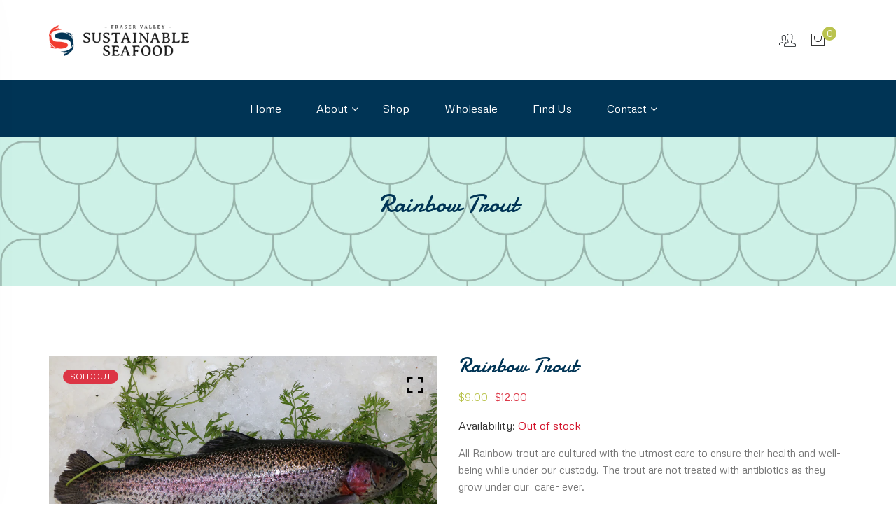

--- FILE ---
content_type: text/css
request_url: https://fraservalleyseafood.com/cdn/shop/t/2/assets/style.min.css?v=133959779321133264781628146321
body_size: 108079
content:
@import url('https://fonts.googleapis.com/css2?family=Damion&family=Metrophobic&display=swap');
.grid{display:-ms-grid;display:grid;grid-column-gap:30px;margin-left:-15px;margin-right:-15px}.item-grid{padding-left:15px;padding-right:15px}.grid-6{-ms-grid-columns:auto auto auto auto auto auto;grid-template-columns:auto auto auto auto auto auto}.grid-5{-ms-grid-columns:auto auto auto auto auto;grid-template-columns:auto auto auto auto auto}.grid-4{-ms-grid-columns:auto auto auto auto;grid-template-columns:auto auto auto auto}.grid-3{-ms-grid-columns:auto auto auto;grid-template-columns:auto auto auto}.grid-2{-ms-grid-columns:auto auto;grid-template-columns:auto auto}.grid-1{-ms-grid-columns:auto;grid-template-columns:auto}@media screen and (min-width:992px) and (max-width:1199px){.grid-md-6{-ms-grid-columns:auto auto auto auto auto auto;grid-template-columns:auto auto auto auto auto auto}.grid-md-5{-ms-grid-columns:auto auto auto auto auto;grid-template-columns:auto auto auto auto auto}.grid-md-4{-ms-grid-columns:auto auto auto auto;grid-template-columns:auto auto auto auto}.grid-md-3{-ms-grid-columns:auto auto auto;grid-template-columns:auto auto auto}.grid-md-2{-ms-grid-columns:auto auto;grid-template-columns:auto auto}.grid-md-1{-ms-grid-columns:auto;grid-template-columns:auto}}@media screen and (min-width:767px) and (max-width:991px){.grid-sm-6{-ms-grid-columns:auto auto auto auto auto auto;grid-template-columns:auto auto auto auto auto auto}.grid-sm-5{-ms-grid-columns:auto auto auto auto auto;grid-template-columns:auto auto auto auto auto}.grid-sm-4{-ms-grid-columns:auto auto auto auto;grid-template-columns:auto auto auto auto}.grid-sm-3{-ms-grid-columns:auto auto auto;grid-template-columns:auto auto auto}.grid-sm-2{-ms-grid-columns:auto auto;grid-template-columns:auto auto}.grid-sm-1{-ms-grid-columns:auto;grid-template-columns:auto}}@media screen and (min-width:575px) and (max-width:767px){.grid-xs-6{-ms-grid-columns:auto auto auto auto auto auto;grid-template-columns:auto auto auto auto auto auto}.grid-xs-5{-ms-grid-columns:auto auto auto auto auto;grid-template-columns:auto auto auto auto auto}.grid-xs-4{-ms-grid-columns:auto auto auto auto;grid-template-columns:auto auto auto auto}.grid-xs-3{-ms-grid-columns:auto auto auto;grid-template-columns:auto auto auto}.grid-xs-2{-ms-grid-columns:auto auto;grid-template-columns:auto auto}.grid-xs-1{-ms-grid-columns:auto;grid-template-columns:auto}}@media screen and (max-width:575px){.grid-xss-6{-ms-grid-columns:auto auto auto auto auto auto;grid-template-columns:auto auto auto auto auto auto}.grid-xss-5{-ms-grid-columns:auto auto auto auto auto;grid-template-columns:auto auto auto auto auto}.grid-xss-4{-ms-grid-columns:auto auto auto auto;grid-template-columns:auto auto auto auto}.grid-xss-3{-ms-grid-columns:auto auto auto;grid-template-columns:auto auto auto}.grid-xss-2{-ms-grid-columns:auto auto;grid-template-columns:auto auto}.grid-xss-1{-ms-grid-columns:auto;grid-template-columns:auto}}.row-5{margin-left:-5px;margin-right:-5px}.row-5>[class*=col]{padding-left:5px;padding-right:5px}.mt-10{margin-top:10px!important}.mt-15{margin-top:15px!important}.mt-100{margin-top:100px!important}.mt-80{margin-top:80px!important}.mt-30{margin-top:30px!important}.mt-40{margin-top:40px!important}.mt-45{margin-top:45px!important}.mt-50{margin-top:50px!important}.mt-20{margin-top:20px!important}.mt-200{margin-top:200px!important}.mt-350{margin-top:350px!important}.mt-360{margin-top:360px!important}.mt-180{margin-top:180px!important}.mt-90{margin-top:90px!important}.mt-130{margin-top:130px!important}.mb-10{margin-bottom:10px!important}.mb-15{margin-bottom:15px!important}.mb-20{margin-bottom:20px!important}.mb-75{margin-bottom:75px!important}.mb-130{margin-bottom:130px!important}.mb-150{margin-bottom:150px!important}.mr-20{margin-right:20px!important}.pt-0{padding-top:0!important}.pt-15{padding-top:15px!important}.pt-30{padding-top:30px!important}.pt-40{padding-top:40px!important}.pt-50{padding-top:50px!important}.pt-70{padding-top:70px!important}.pt-80{padding-top:80px!important}.pt-90{padding-top:90px!important}.pt-300{padding-top:300px!important}.pb-0{padding-bottom:0!important}.pb-300{padding-bottom:300px!important}.pl-15{padding-left:15px!important}.pl-60{padding-left:60px!important}.pl-50{padding-left:50px!important}.pr-15{padding-right:15px!important}.pr-30{padding-right:30px!important}@media only screen and (min-width:992px) and (max-width:1199px){.mt-lg-80{margin-top:80px!important}.mt-lg-100{margin-top:100px!important}.pl-lg-50{padding-left:50px!important}.mb-lg-0{margin-bottom:0!important}}@media only screen and (min-width:768px) and (max-width:991px){.mt-md-0{margin-top:0!important}.mt-md-50{margin-top:50px!important}.mt-md-70{margin-top:70px!important}.mt-md-30{margin-top:30px!important}.mt-md-80{margin-top:80px!important}.mb-md-0{margin-bottom:0!important}.mb-md-5{margin-bottom:5px!important}.mb-md-30{margin-bottom:30px!important}.mb-md-40{margin-bottom:40px!important}.mb-md-45{margin-bottom:45px!important}.mb-md-50{margin-bottom:50px!important}.mb-md-60{margin-bottom:60px!important}.mb-md-70{margin-bottom:70px!important}.mb-md-80{margin-bottom:80px!important}.mb-md-90{margin-bottom:90px!important}.mb-md-100{margin-bottom:100px!important}.pt-md-20{padding-top:20px!important}.pb-md-20{padding-bottom:20px!important}.pb-md-80{padding-bottom:80px!important}.pl-md-0{padding-left:0!important}}@media only screen and (max-width:767px){.mt-sm-0{margin-top:0!important}.mt-sm-20{margin-top:20px!important}.mt-sm-30{margin-top:30px!important}.mt-sm-80{margin-top:80px!important}.mt-sm-50{margin-top:50px!important}.mt-sm-70{margin-top:70px!important}.mt-sm-65{margin-top:65px!important}.mb-sm-0{margin-bottom:0!important}.mb-sm-5{margin-bottom:5px!important}.mb-sm-10{margin-bottom:10px!important}.mb-sm-15{margin-bottom:15px!important}.mb-sm-20{margin-bottom:20px!important}.mb-sm-30{margin-bottom:30px!important}.mb-sm-40{margin-bottom:40px!important}.mb-sm-45{margin-bottom:45px!important}.mb-sm-50{margin-bottom:50px!important}.mb-sm-55{margin-bottom:55px!important}.mb-sm-60{margin-bottom:55px!important}.mb-sm-65{margin-bottom:65px!important}.mb-sm-70{margin-bottom:70px!important}.mb-sm-80{margin-bottom:80px!important}.pt-sm-20{padding-top:20px!important}.pt-sm-200{padding-top:200px!important}.pt-sm-80{padding-top:80px!important}.pt-sm-85{padding-top:85px!important}.pt-sm-60{padding-top:70px!important}.pt-sm-70{padding-top:70px!important}.pb-sm-20{padding-bottom:20px!important}.pb-sm-30{padding-bottom:30px!important}.pb-sm-65{padding-bottom:65px!important}.pb-sm-80{padding-bottom:80px!important}.pb-sm-200{padding-bottom:200px!important}.pl-sm-15{padding-left:15px!important}.pl-sm-0{padding-left:0!important}}@media only screen and (max-width:575px){.mt-xs-0{margin-top:0!important}.mt-xs-30{margin-top:30px!important}.mt-xs-50{margin-top:50px!important}.mt-xs-70{margin-top:70px!important}.mt-xs-80{margin-top:80px!important}.mt-xs-65{margin-top:65px!important}.mb-xs-50{margin-bottom:50px!important}.mb-xs-60{margin-bottom:60px!important}.mb-xs-80{margin-bottom:80px!important}.mb-xs-65{margin-bottom:65px!important}.pt-xs-20{padding-top:20px!important}.pt-xs-150{padding-top:150px!important}.pt-xs-85{padding-top:85px!important}.pb-xs-20{padding-bottom:20px!important}.pb-xs-80{padding-bottom:80px!important}.pb-xs-150{padding-bottom:150px!important}.pl-xs-15{padding-left:15px!important}.pl-xs-0{padding-left:0!important}}@media only screen and (max-width:479px){.mt-xxs-50{margin-top:50px!important}.mt-xxs-70{margin-top:70px!important}.mb-xxs-50{margin-bottom:50px!important}.pl-xxs-15{padding-left:15px!important}.pl-xxs-0{padding-left:0!important}}body.vertical-header{padding-left:120px}@media only screen and (min-width:992px) and (max-width:1199px){body.vertical-header{padding-left:0}}@media only screen and (min-width:768px) and (max-width:991px){body.vertical-header{padding-left:0}}@media only screen and (max-width:767px){body.vertical-header{padding-left:0}}body.active-body-search-overlay{overflow:hidden}h4{font-size:18px;line-height:24px}h6{font-size:12px;line-height:14px}:focus{outline:0!important}a:focus{color:inherit;outline:0;text-decoration:none}input:-moz-placeholder,textarea:-moz-placeholder{opacity:1}input::-moz-placeholder,textarea::-moz-placeholder{opacity:1}input:-ms-input-placeholder,textarea:-ms-input-placeholder{opacity:1}.tab-content{width:100%}.tab-content .tab-pane{display:block;height:0;max-width:100%;visibility:hidden;overflow:hidden;opacity:0}.tab-content .tab-pane.active{height:auto;visibility:visible;opacity:1;overflow:visible}a.scroll-top:after{content:"\f3d7";display:inline;font-size:25px}a.scroll-top:hover{background-color:#abb8c0}.tippy-tooltip.sharpborder-theme .tippy-backdrop{background-color:#333;font-weight:400;color:#fff}.tippy-tooltip.sharpborder-theme{font-weight:400;border-radius:0;font-size:12px;-webkit-box-shadow:4px 4px 8px rgba(0,0,0,.3);box-shadow:4px 4px 8px rgba(0,0,0,.3);background:#383838;color:#fff;line-height:12px;white-space:nowrap;padding:8px 10px}.no-bg{background-color:transparent!important}.separator{width:100%;height:1px;background-color:#ebebeb}.home-content{overflow-x:hidden}.small-separator{position:relative}.small-separator span{position:absolute;width:120px;height:2px;background-color:#d8d8d8;left:50%;bottom:0;-webkit-transform:translateX(-50%);-ms-transform:translateX(-50%);transform:translateX(-50%)}.harmic-form form input[type=email],.harmic-form form input[type=password],.harmic-form form input[type=text],.harmic-form form textarea{font-size:14px;display:block;color:#333;width:100%;border:1px solid transparent;-webkit-transition:all .3s ease-in-out;-o-transition:all .3s ease-in-out;transition:all .3s ease-in-out;background:0 0;border-bottom:2px solid #ccc;padding:9.5px 0}.harmic-form form input[type=email]:active,.harmic-form form input[type=email]:focus,.harmic-form form input[type=email]:hover,.harmic-form form input[type=password]:active,.harmic-form form input[type=password]:focus,.harmic-form form input[type=password]:hover,.harmic-form form input[type=text]:active,.harmic-form form input[type=text]:focus,.harmic-form form input[type=text]:hover,.harmic-form form textarea:active,.harmic-form form textarea:focus,.harmic-form form textarea:hover{border-bottom-color:#333}.harmic-form form::-webkit-input-placeholder{color:#777;opacity:1}.harmic-form form:-ms-input-placeholder{color:#777;opacity:1}.harmic-form form::-ms-input-placeholder{color:#777;opacity:1}.harmic-form form::placeholder{color:#777;opacity:1}.harmic-form form:-ms-input-placeholder{color:#777}.harmic-form form::-ms-input-placeholder{color:#777}.site-mobile-nav{margin-right:0!important;max-width:none}.site-mobile-nav .dl-trigger,.site-mobile-navigation #mobile-menu-trigger{position:absolute;right:0;top:-25px}.site-mobile-nav .hamburger{display:block;cursor:pointer;-webkit-transition:all .15s linear;-o-transition:all .15s linear;transition:all .15s linear;background-color:transparent;border:0;margin:0;overflow:visible;padding:0;width:auto;height:auto}.site-mobile-nav .hamburger.dl-active,.site-mobile-nav .hamburger:focus,.site-mobile-nav .hamburger:hover{background-color:transparent}.site-mobile-nav .hamburger::after{display:none}.site-mobile-nav .hamburger .hamburger-box{width:26px;height:20px;display:block;position:relative}.site-mobile-nav .hamburger .hamburger-box .hamburger-inner{display:block;top:50%;margin-top:-2px}.site-mobile-nav .hamburger .hamburger-box .hamburger-inner,.site-mobile-nav .hamburger .hamburger-box .hamburger-inner::after,.site-mobile-nav .hamburger .hamburger-box .hamburger-inner::before{width:26px;height:2px;background-color:#232324;border-radius:4px;position:absolute;-webkit-transition:all .15s ease;-o-transition:all .15s ease;transition:all .15s ease}.site-mobile-nav .hamburger .hamburger-box .hamburger-inner::after,.site-mobile-nav .hamburger .hamburger-box .hamburger-inner::before{content:"";display:block}.site-mobile-nav .hamburger .hamburger-box .hamburger-inner::before{top:-8px}.site-mobile-nav .hamburger .hamburger-box .hamburger-inner::after{bottom:-8px}.site-mobile-nav .hamburger--spin .hamburger-inner{-webkit-transition-duration:.22s;-o-transition-duration:.22s;transition-duration:.22s;-webkit-transition-timing-function:cubic-bezier(.55,.055,.675,.19);-o-transition-timing-function:cubic-bezier(.55,.055,.675,.19);transition-timing-function:cubic-bezier(.55,.055,.675,.19)}.site-mobile-nav .hamburger--spin .hamburger-inner::before{-webkit-transition:top .1s .25s ease-in,opacity .1s ease-in;-o-transition:top .1s .25s ease-in,opacity .1s ease-in;transition:top .1s .25s ease-in,opacity .1s ease-in}.site-mobile-nav .hamburger--spin .hamburger-inner::after{-webkit-transition:bottom .1s .25s ease-in,-webkit-transform .22s cubic-bezier(.55,.055,.675,.19);transition:bottom .1s .25s ease-in,-webkit-transform .22s cubic-bezier(.55,.055,.675,.19);-o-transition:bottom .1s .25s ease-in,transform .22s cubic-bezier(.55,.055,.675,.19);transition:bottom .1s .25s ease-in,transform .22s cubic-bezier(.55,.055,.675,.19);transition:bottom .1s .25s ease-in,transform .22s cubic-bezier(.55,.055,.675,.19),-webkit-transform .22s cubic-bezier(.55,.055,.675,.19)}.site-mobile-nav .hamburger--spin.dl-active .hamburger-inner{-webkit-transform:rotate(225deg);-ms-transform:rotate(225deg);transform:rotate(225deg);-webkit-transition-delay:.12s;-o-transition-delay:.12s;transition-delay:.12s;-webkit-transition-timing-function:cubic-bezier(.215,.61,.355,1);-o-transition-timing-function:cubic-bezier(.215,.61,.355,1);transition-timing-function:cubic-bezier(.215,.61,.355,1)}.site-mobile-nav .hamburger--spin.dl-active .hamburger-inner::before{top:0;opacity:0;-webkit-transition:top .1s ease-out,opacity .1s .12s ease-out;-o-transition:top .1s ease-out,opacity .1s .12s ease-out;transition:top .1s ease-out,opacity .1s .12s ease-out}.site-mobile-nav .hamburger--spin.dl-active .hamburger-inner::after{bottom:0;-webkit-transform:rotate(-90deg);-ms-transform:rotate(-90deg);transform:rotate(-90deg);-webkit-transition:bottom .1s ease-out,-webkit-transform .22s .12s cubic-bezier(.215,.61,.355,1);transition:bottom .1s ease-out,-webkit-transform .22s .12s cubic-bezier(.215,.61,.355,1);-o-transition:bottom .1s ease-out,transform .22s .12s cubic-bezier(.215,.61,.355,1);transition:bottom .1s ease-out,transform .22s .12s cubic-bezier(.215,.61,.355,1);transition:bottom .1s ease-out,transform .22s .12s cubic-bezier(.215,.61,.355,1),-webkit-transform .22s .12s cubic-bezier(.215,.61,.355,1)}.site-mobile-nav .dl-menu{background-color:#fff;overflow:hidden;-webkit-box-shadow:0 2px 12px 2px rgba(0,0,0,.1);box-shadow:0 2px 12px 2px rgba(0,0,0,.1);margin:40px 0 0 0}.site-mobile-nav .dl-menu li{border-bottom:1px solid #eee}.site-mobile-nav .dl-menu li:last-child{border-bottom:none}.site-mobile-nav .dl-menu li>a{color:#232324;display:block;position:relative;padding:10px 25px;line-height:30px;font-weight:400}.site-mobile-nav .dl-menu li>a:not(:only-child)::after{font-family:FontAwesome;content:"\f105";font-size:18px;color:#232324;right:25px}.site-mobile-nav .dl-menu li:hover>a{color:#fff;background-color:#333}.site-mobile-nav .dl-menu li:hover>a::after{color:#fff}.site-mobile-nav .dl-menu li .dl-submenu{background-color:transparent!important}.site-mobile-nav .dl-menu li .dl-submenu li.dl-back a{background-color:transparent;text-align:right;color:#232324;z-index:3;position:relative}.site-mobile-nav .dl-menu li .dl-submenu li.dl-back a::after{font-family:FontAwesome;content:"\f177";left:25px;color:#232324;z-index:-1;position:absolute;top:0;line-height:50px;width:auto;right:auto}.site-mobile-nav .dl-menu li .dl-submenu li.dl-back:hover a{color:#fff;background-color:#333}.site-mobile-nav .dl-menu li .dl-submenu li.dl-back:hover a::after{color:#fff}.site-mobile-nav .dl-submenu{background-color:#fff!important;top:40px!important}.about-overlay{position:fixed;top:0;left:0;width:100%;height:100vh;z-index:1;visibility:hidden;opacity:0;-webkit-transition:.3s;-o-transition:.3s;transition:.3s}.about-overlay.active-about-overlay{visibility:visible;opacity:1;-webkit-transition:.3s;-o-transition:.3s;transition:.3s;z-index:9999}.about-overlay.active-about-overlay .overlay-content{-webkit-transform:translateX(0);-ms-transform:translateX(0);transform:translateX(0);-webkit-transition:.6s;-o-transition:.6s;transition:.6s;visibility:visible;opacity:1}.about-overlay.active-about-overlay:after{visibility:visible;opacity:.5;-webkit-transition:.3s;-o-transition:.3s;transition:.3s}.about-overlay:after{position:absolute;top:0;left:0;width:100%;height:100vh;background-color:#000;opacity:0;visibility:hidden;z-index:-1;content:"";-webkit-transition:.3s;-o-transition:.3s;transition:.3s}.about-overlay .overlay-content{background-color:#fff;width:360px;height:100vh;z-index:3;padding:30px 40px;position:relative;-webkit-transform:translateX(-100%);-ms-transform:translateX(-100%);transform:translateX(-100%);-webkit-transition:.6s;-o-transition:.6s;transition:.6s;visibility:hidden;opacity:0;overflow:auto}.about-overlay .overlay-content .overlay-content-container{padding:20px 0}.about-overlay .overlay-content .close-icon{position:absolute;top:30px;right:30px}.about-overlay .overlay-content .close-icon a{-webkit-transition:.6s;-o-transition:.6s;transition:.6s}.about-overlay .overlay-content .close-icon a:hover{-webkit-transform:rotate(90deg);-ms-transform:rotate(90deg);transform:rotate(90deg)}.about-overlay .overlay-content .close-icon a i{font-size:25px;color:#333}.about-overlay .overlay-content .widget-wrapper .single-widget h2.widget-title{font-size:24px;line-height:26px;margin-bottom:30px}.about-overlay .overlay-content .contact-widget .email{margin-bottom:35px}.about-overlay .overlay-content .contact-widget .email a:hover{color:#333}.about-overlay .overlay-content .contact-widget .phone{font-size:24px;font-weight:600;color:#333;margin-bottom:35px}.about-overlay .overlay-content .contact-widget .social-icons ul li{display:inline-block}.about-overlay .overlay-content .contact-widget .social-icons ul li:last-child a{margin-right:0}.about-overlay .overlay-content .contact-widget .social-icons ul li a{display:inline-block;margin-right:20px;color:inherit}.about-overlay .overlay-content .contact-widget .social-icons ul li a i{font-size:18px}.wishlist-overlay{position:fixed;top:0;right:0;width:100%;height:100%;z-index:9998;visibility:hidden;opacity:0;-webkit-transition:.3s;-o-transition:.3s;transition:.3s}.wishlist-overlay.active-wishlist-overlay{visibility:visible;opacity:1;-webkit-transition:.3s;-o-transition:.3s;transition:.3s}.wishlist-overlay.active-wishlist-overlay .wishlist-overlay-content{-webkit-transform:translateX(0);-ms-transform:translateX(0);transform:translateX(0);-webkit-transition:.6s;-o-transition:.6s;transition:.6s}.wishlist-overlay.active-wishlist-overlay:after{visibility:visible;opacity:.5;-webkit-transition:.3s;-o-transition:.3s;transition:.3s}.wishlist-overlay:after{position:absolute;top:0;left:0;width:100%;height:100%;background-color:#000;opacity:0;visibility:hidden;z-index:-1;content:"";-webkit-transition:.3s;-o-transition:.3s;transition:.3s}.wishlist-overlay .wishlist-overlay-content{background-color:#fff;width:380px;height:100%;z-index:9999;padding:20px;position:fixed;-webkit-transform:translateX(100%);-ms-transform:translateX(100%);transform:translateX(100%);-webkit-transition:.6s;-o-transition:.6s;transition:.6s;top:0;right:0;overflow:auto}.wishlist-overlay .wishlist-overlay-content .close-icon{position:absolute;top:20px;right:20px}.wishlist-overlay .wishlist-overlay-content .close-icon a{-webkit-transition:.6s;-o-transition:.6s;transition:.6s}.wishlist-overlay .wishlist-overlay-content .close-icon a:hover{-webkit-transform:rotate(90deg);-ms-transform:rotate(90deg);transform:rotate(90deg)}.wishlist-overlay .wishlist-overlay-content .close-icon a i{font-size:25px;color:#333}.cart-overlay.active-cart-overlay:after{visibility:visible;opacity:.5;-webkit-transition:.3s;-o-transition:.3s;transition:.3s}@media only screen and (max-width:479px){.cart-overlay .cart-overlay-content{width:300px}}.cart-overlay .cart-overlay-content .close-icon a:hover{-webkit-transform:rotate(90deg);-ms-transform:rotate(90deg);transform:rotate(90deg)}.offcanvas-cart-content-container .cart-product-wrapper .cart-product-container .single-cart-product .cart-close-icon a:hover{color:red}.offcanvas-cart-content-container .cart-product-wrapper .cart-product-container .single-cart-product .content p .main-price{font-size:14px;line-height:22px;font-weight:600;color:#333}.offcanvas-cart-content-container .cart-product-wrapper .cart-product-container .single-cart-product .content p .main-price.discounted{font-size:12px;line-height:22px;color:#7e7e7e;text-decoration:line-through}.offcanvas-cart-content-container .cart-product-wrapper .free-shipping-text{margin-top:25px}.offcanvas-cart-content-container .cart-product-wrapper .cart-buttons a:hover{background-color:#d3122a;border-color:#d3122a}.search-overlay.active-search-overlay{-webkit-transform:translate3d(0,0,0);transform:translate3d(0,0,0)}@media only screen and (max-width:767px){.search-overlay .search-close-icon a i{font-size:25px}}.search-overlay .search-close-icon a:hover{-webkit-transform:rotate(90deg);-ms-transform:rotate(90deg);transform:rotate(90deg)}@media only screen and (min-width:768px) and (max-width:991px){.search-overlay .search-overlay-content .input-box form input{font-size:40px}}@media only screen and (max-width:767px){.search-overlay .search-overlay-content .input-box form input{font-size:40px}}@media only screen and (max-width:575px){.search-overlay .search-overlay-content .input-box form input{font-size:30px}}@media only screen and (max-width:479px){.search-overlay .search-overlay-content .input-box form input{font-size:20px}}.search-overlay .search-overlay-content .input-box form::-webkit-input-placeholder{color:#dcdcdc;opacity:1}.search-overlay .search-overlay-content .input-box form:-ms-input-placeholder{color:#dcdcdc;opacity:1}.search-overlay .search-overlay-content .input-box form::-ms-input-placeholder{color:#dcdcdc;opacity:1}.search-overlay .search-overlay-content .input-box form::placeholder{color:#dcdcdc;opacity:1}.search-overlay .search-overlay-content .input-box form:-ms-input-placeholder{color:#dcdcdc}.search-overlay .search-overlay-content .input-box form::-ms-input-placeholder{color:#dcdcdc}.search-overlay .search-overlay-content .search-hint span{font-size:13px;line-height:21px;color:#999;font-weight:500}.overlay-navigation-menu{position:fixed;top:0;left:0;width:100%;height:100%;z-index:9999;display:table}.overlay-navigation-menu:after{position:absolute;top:0;left:0;width:100%;height:100%;background-color:#fff;content:"";z-index:-1;opacity:.9}.overlay-navigation-menu .overlay-menu-close-icon{display:inline-block;position:absolute;top:30px;right:30px}.overlay-navigation-menu .overlay-menu-close-icon a{color:#333;-webkit-transition:.3s;-o-transition:.3s;transition:.3s}.overlay-navigation-menu .overlay-menu-close-icon a:hover{-webkit-transform:rotate(90deg);-ms-transform:rotate(90deg);transform:rotate(90deg)}.overlay-navigation-menu .overlay-menu-close-icon a i{font-size:25px}.overlay-navigation-menu .overlay-navigation-menu-container{text-align:center;height:100vh;display:-webkit-box;display:-ms-flexbox;display:flex;-webkit-box-pack:center;-ms-flex-pack:center;justify-content:center;overflow:auto}.overlay-navigation-menu .overlay-navigation-menu-container nav{margin:auto}.overlay-navigation-menu .overlay-navigation-menu-container nav ul li{margin-bottom:20px}.overlay-navigation-menu .overlay-navigation-menu-container nav ul li:last-of-type{margin-bottom:0}.overlay-navigation-menu .overlay-navigation-menu-container nav ul li a{font-size:32px;line-height:57px;color:#333;position:relative}.overlay-navigation-menu .overlay-navigation-menu-container nav ul li a:after{position:absolute;bottom:0;left:auto;right:0;width:0;height:2px;content:"";background-color:#333;-webkit-transition:.3s;-o-transition:.3s;transition:.3s}.overlay-navigation-menu .overlay-navigation-menu-container nav ul li a:hover:after{left:0;right:auto;width:100%}.overlay-navigation-menu .overlay-navigation-menu-container nav ul li.has-children ul li{margin-bottom:0}.overlay-navigation-menu .overlay-navigation-menu-container nav ul li.has-children ul li a{font-size:20px;line-height:40px}@media only screen and (min-width:768px) and (max-width:991px){.header-bottom-container .logo-with-offcanvas{-ms-flex-preferred-size:40%;flex-basis:40%}}@media only screen and (max-width:767px){.header-bottom-container .logo-with-offcanvas{-ms-flex-preferred-size:60%;flex-basis:60%}}@media only screen and (min-width:768px) and (max-width:991px){.header-bottom-container .header-bottom-navigation{-ms-flex-preferred-size:0;flex-basis:0%}}@media only screen and (max-width:767px){.header-bottom-container .header-bottom-navigation{-ms-flex-preferred-size:0;flex-basis:0%}}@media only screen and (min-width:768px) and (max-width:991px){.header-bottom-container .header-right-container{-ms-flex-preferred-size:60%;flex-basis:60%}}@media only screen and (max-width:767px){.header-bottom-container .header-right-container{-ms-flex-preferred-size:40%;flex-basis:40%}}.header-sticky.is-sticky{position:fixed;top:0;left:0;width:100%;-webkit-box-shadow:0 2px 5px rgba(0,0,0,.2);box-shadow:0 2px 5px rgba(0,0,0,.2);-webkit-animation:.7s ease-in-out 0s normal none 1 running fadeInDown;animation:.7s ease-in-out 0s normal none 1 running fadeInDown;-webkit-transition:.3s;-o-transition:.3s;transition:.3s;z-index:99;background-color:#fff}nav.center-menu>ul>li.menu-item-has-children ul.mega-menu{right:50%;-webkit-transform:translateX(50%);-ms-transform:translateX(50%);transform:translateX(50%)}@media only screen and (min-width:992px) and (max-width:1199px){nav.site-nav>ul>li{margin:0 20px}}nav.site-nav>ul>li:hover>a{position:relative;color:#333}nav.site-nav>ul>li:hover>a:after{width:100%;right:auto;left:0}nav.site-nav>ul>li.menu-item-has-children:hover .sub-menu{visibility:visible;opacity:1;margin-top:0}nav.site-nav>ul>li ul.sub-menu li{line-height:1}nav.site-nav>ul>li ul.single-column-menu{padding:30px 0;min-width:250px;max-width:300px}nav.site-nav>ul>li ul.single-column-menu li{padding:0 30px}nav.site-nav>ul>li ul.single-column-menu li.single-column-has-children{position:relative}nav.site-nav>ul>li ul.single-column-menu li.single-column-has-children::after{position:absolute;right:20px;top:5px;content:"\f105";font-family:fontAwesome}nav.site-nav>ul>li ul.single-column-menu li.single-column-has-children:hover>.multilevel-submenu{visibility:visible;opacity:1;margin-top:0}nav.site-nav>ul>li ul.single-column-menu li.single-column-has-children .multilevel-submenu{position:absolute;top:0;left:100%;min-width:280px;background-color:#fff;-webkit-box-shadow:-2px 2px 81px -27px rgba(0,0,0,.3);box-shadow:-2px 2px 81px -27px rgba(0,0,0,.3);padding:30px 0;visibility:hidden;opacity:0;-webkit-transition:.6s;-o-transition:.6s;transition:.6s;margin-top:15px}@media only screen and (min-width:1200px) and (max-width:1499px){nav.site-nav>ul>li ul.single-column-menu li.single-column-has-children .multilevel-submenu{right:100%;left:auto}}@media only screen and (min-width:992px) and (max-width:1199px){nav.site-nav>ul>li ul.single-column-menu li.single-column-has-children .multilevel-submenu{right:-100%;left:auto}}nav.site-nav>ul>li ul.single-column-menu li.single-column-has-children .multilevel-submenu li{display:block}nav.site-nav>ul>li ul.single-column-menu li.single-column-has-children .multilevel-submenu li a{margin-bottom:15px}nav.site-nav>ul>li ul.single-column-menu li.single-column-has-children .multilevel-submenu li:last-child a{margin-bottom:0}nav.site-nav>ul>li ul.single-column-menu li a{position:relative;margin-bottom:15px;font-size:15px;line-height:22px;color:#7e7e7e}nav.site-nav>ul>li ul.single-column-menu li a:hover{color:#333}nav.site-nav>ul>li ul.single-column-menu li a:hover:after{position:absolute;bottom:0;left:0;width:100%;height:1px;background-color:#e7e7e7;content:""}nav.site-nav>ul>li ul.single-column-menu li:last-child a{margin-bottom:0}nav.site-nav>ul>li ul.mega-menu{padding:0 30px;z-index:9999}nav.site-nav>ul>li ul.mega-menu>li{display:inline-block;border-right:1px solid #e7e7e7}nav.site-nav>ul>li ul.mega-menu>li ul li{display:block}nav.site-nav>ul>li ul.mega-menu-column-4{max-width:1100px;width:100%;display:-webkit-box;display:-ms-flexbox;display:flex;right:400px}@media only screen and (min-width:992px) and (max-width:1199px){nav.site-nav>ul>li ul.mega-menu-column-4{max-width:95%}}nav.site-nav>ul>li ul.mega-menu-column-4>li{-webkit-box-flex:0;-ms-flex:0 0 25%;flex:0 0 25%;padding-left:30px}nav.site-nav>ul>li ul.mega-menu-column-4>li:first-child{padding-left:0}@media only screen and (min-width:992px) and (max-width:1199px){nav.site-nav>ul>li ul.mega-menu-column-4>li:nth-of-type(3){border-right:none}}nav.site-nav>ul>li ul.mega-menu-column-4>li:last-child{border-right:none}nav.site-nav>ul>li ul.mega-menu-column-4>li:last-child .menu-image,nav.site-nav>ul>li ul.mega-menu>li .menu-image{position:absolute;top:20px}nav.site-nav>ul>li ul.mega-menu-column-4>li a.mega-column-title{font-size:15px;line-height:18px;font-weight:500;margin-bottom:25px;color:#333}nav.site-nav>ul>li ul.mega-menu-column-4>li a.mega-column-title:after{display:none}nav.site-nav>ul>li ul.mega-menu-column-4>li .mega-sub-menu li a{position:relative;font-size:15px;line-height:22px;color:#7e7e7e}nav.site-nav>ul>li ul.mega-menu-column-4>li .mega-sub-menu li a:hover{color:#333}nav.site-nav>ul>li ul.mega-menu-column-4>li .mega-sub-menu li a:hover:after{position:absolute;bottom:0;left:0;width:100%;height:1px;background-color:#e7e7e7;content:""}nav.site-nav>ul>li ul.mega-menu-column-4>li .mega-sub-menu li:last-child a{margin-bottom:0}nav.site-nav>ul>li ul.mega-menu-column-5{max-width:95%;width:100%;display:-webkit-box;display:-ms-flexbox;display:flex;right:450px}nav.site-nav>ul>li ul.mega-menu-column-5>li{-webkit-box-flex:0;-ms-flex:0 0 20%;flex:0 0 20%;padding:0 25px}nav.site-nav>ul>li ul.mega-menu-column-5>li:first-child{padding-left:0}nav.site-nav>ul>li ul.mega-menu-column-5>li:last-child{border-right:none;padding-right:0}nav.site-nav>ul>li ul.mega-menu-column-5>li:last-child .menu-image{position:absolute;top:-20px}nav.site-nav>ul>li ul.mega-menu-column-5>li a.mega-column-title{font-size:15px;line-height:18px;font-weight:500;margin-bottom:25px;color:#333}nav.site-nav>ul>li ul.mega-menu-column-5>li a.mega-column-title:after{display:none}nav.site-nav>ul>li ul.mega-menu-column-5>li>.mega-sub-menu li,nav.site-nav>ul>li ul.mega-menu>li>.mega-sub-menu li{position:relative;-webkit-transition:.3s;-o-transition:.3s;transition:.3s}nav.site-nav>ul>li ul.mega-menu>li>.mega-sub-menu li img{position:absolute;bottom:-20px;left:35%;width:250px;height:auto;border-radius:5px;-webkit-box-shadow:0 10px 25px rgba(0,0,0,.2);box-shadow:0 10px 25px rgba(0,0,0,.2);opacity:0;visibility:hidden;z-index:99}nav.site-nav>ul>li ul.mega-menu>li>.mega-sub-menu li:hover img{visibility:visible;opacity:1;bottom:-10px}nav.site-nav>ul>li ul.mega-menu-column-5>li .mega-sub-menu li a{position:relative;font-size:15px;line-height:22px;color:#7e7e7e;display:block}nav.site-nav>ul>li ul.mega-menu-column-5>li .mega-sub-menu li a:hover{color:#333}nav.site-nav>ul>li ul.mega-menu-column-5>li .mega-sub-menu li a:hover::after{position:absolute;bottom:-1px;left:0;width:60px;height:1px;background-color:#e7e7e7;content:""}nav.site-nav>ul>li ul.mega-menu-column-5>li .mega-sub-menu li a:before{position:absolute;top:0;right:0;width:250px;height:auto;border-radius:5px;-webkit-box-shadow:0 10px 25px rgba(0,0,0,.2);box-shadow:0 10px 25px rgba(0,0,0,.2);opacity:1;visibility:visible;z-index:99;content:"";background-image:'attr(data-homeimage)'}nav.site-nav>ul>li ul.mega-menu-column-5>li .mega-sub-menu li:last-child a{margin-bottom:0}@media only screen and (min-width:768px) and (max-width:991px){.header-right-icons{margin-right:55px}}@media only screen and (max-width:767px){.header-right-icons{margin-right:45px}}@media only screen and (max-width:479px){.header-right-icons .single-icon{margin-left:20px}}.header-split{border-bottom:1px solid #efefef}.header-split:before{position:absolute;top:-3px;left:0;width:100%;height:3px;-webkit-box-shadow:0 2px 5px rgba(0,0,0,.2);box-shadow:0 2px 5px rgba(0,0,0,.2);content:""}@media only screen and (min-width:768px) and (max-width:991px){.header-split::before{display:none}}@media only screen and (max-width:767px){.header-split::before{display:none}}.header-split.is-sticky::before{display:none}@media only screen and (min-width:1200px) and (max-width:1499px){.header-split .header-bottom .header-bottom-container .logo-with-offcanvas{-ms-flex-preferred-size:10%;flex-basis:10%}}@media only screen and (min-width:992px) and (max-width:1199px){.header-split .header-bottom .header-bottom-container .logo-with-offcanvas{-ms-flex-preferred-size:10%;flex-basis:10%}}.header-split .header-bottom .header-bottom-container .logo-with-offcanvas .logo{position:absolute;left:50%}@media only screen and (min-width:1200px) and (max-width:1499px){.header-split .header-bottom .header-bottom-container .logo-with-offcanvas .logo{left:45%}}@media only screen and (min-width:992px) and (max-width:1199px){.header-split .header-bottom .header-bottom-container .logo-with-offcanvas .logo{left:45%}}@media only screen and (min-width:768px) and (max-width:991px){.header-split .header-bottom .header-bottom-container .logo-with-offcanvas .logo{position:relative;left:0}}@media only screen and (max-width:767px){.header-split .header-bottom .header-bottom-container .logo-with-offcanvas .logo{position:relative;left:0}}@media only screen and (min-width:1200px) and (max-width:1499px){.header-split .header-bottom .header-bottom-container .header-bottom-navigation{-ms-flex-preferred-size:70%;flex-basis:70%}}@media only screen and (min-width:992px) and (max-width:1199px){.header-split .header-bottom .header-bottom-container .header-bottom-navigation{-ms-flex-preferred-size:70%;flex-basis:70%}}.header-offcanvas-about{border-bottom:1px solid #efefef;position:relative}.header-offcanvas-about:before{position:absolute;top:-3px;left:0;width:100%;height:3px;-webkit-box-shadow:0 2px 5px rgba(0,0,0,.2);box-shadow:0 2px 5px rgba(0,0,0,.2);content:""}@media only screen and (min-width:768px) and (max-width:991px){.header-offcanvas-about::before{display:none}}@media only screen and (max-width:767px){.header-offcanvas-about::before{display:none}}.header-offcanvas-about.is-sticky::before{display:none}.offcanvas-about-icon a{color:#333;display:inline-block}.offcanvas-about-icon a i{font-size:30px}.header-wide-topbar{border-bottom:1px solid #efefef;-webkit-box-shadow:0 2px 5px rgba(0,0,0,.2) inset;box-shadow:0 2px 5px rgba(0,0,0,.2) inset}.header-wide-topbar.is-sticky .header-top{display:none}@media only screen and (min-width:768px) and (max-width:991px){.header-wide-topbar{-webkit-box-shadow:none;box-shadow:none}}@media only screen and (max-width:767px){.header-wide-topbar{-webkit-box-shadow:none;box-shadow:none}}.top-newsletter-subscription a{font-size:14px}.top-newsletter-subscription a:hover{color:#333}@media only screen and (min-width:768px) and (max-width:991px){.header-top-container .header-top-left{-ms-flex-preferred-size:100%;flex-basis:100%;-webkit-box-pack:center;-ms-flex-pack:center;justify-content:center}}@media only screen and (max-width:767px){.header-top-container .header-top-left{-ms-flex-preferred-size:100%;flex-basis:100%;-webkit-box-pack:center;-ms-flex-pack:center;justify-content:center}}.change-dropdown>a:hover{color:#333}.change-dropdown:hover ul{visibility:visible;opacity:1;margin-top:0}.change-dropdown ul li a:hover{color:#333;padding-left:20px}.header-box-topbar:before{position:absolute;top:-3px;left:0;width:100%;height:3px;-webkit-box-shadow:0 2px 5px rgba(0,0,0,.2);box-shadow:0 2px 5px rgba(0,0,0,.2);content:""}@media only screen and (min-width:768px) and (max-width:991px){.header-box-topbar::before{display:none}}@media only screen and (max-width:767px){.header-box-topbar::before{display:none}}.header-box-topbar.is-sticky::before{display:none}.header-box-topbar.is-sticky .header-bottom{padding-top:0!important}.header-box-topbar.is-sticky .header-bottom-container .language-currency-change-container{display:none}.header-box-topbar.is-sticky .header-bottom-container .logo-with-offcanvas{-ms-flex-preferred-size:20%;flex-basis:20%;-webkit-box-ordinal-group:2;-ms-flex-order:1;order:1;text-align:left}.header-box-topbar.is-sticky .header-bottom-container .header-bottom-navigation{-ms-flex-preferred-size:60%;flex-basis:60%;margin-top:0;-webkit-box-ordinal-group:3;-ms-flex-order:2;order:2}.header-box-topbar.is-sticky .header-bottom-container .header-right-container{-ms-flex-preferred-size:20%;flex-basis:20%;-webkit-box-ordinal-group:4;-ms-flex-order:3;order:3}.header-box-topbar .header-bottom-container{display:-webkit-box;display:-ms-flexbox;display:flex;-ms-flex-wrap:wrap;flex-wrap:wrap}.header-box-topbar .header-bottom-container .language-currency-change-container{-ms-flex-preferred-size:30%;flex-basis:30%;display:-webkit-box;display:-ms-flexbox;display:flex}.header-box-topbar .header-bottom-container .language-currency-change-container .header-separator{margin:0 20px}.header-box-topbar .header-bottom-container .logo-with-offcanvas{-ms-flex-preferred-size:40%;flex-basis:40%;text-align:center}@media only screen and (min-width:768px) and (max-width:991px){.header-box-topbar .header-bottom-container .logo-with-offcanvas{text-align:left}}@media only screen and (max-width:767px){.header-box-topbar .header-bottom-container .logo-with-offcanvas{text-align:left}}.header-box-topbar .header-bottom-container .header-right-container{-ms-flex-preferred-size:30%;flex-basis:30%}@media only screen and (min-width:768px) and (max-width:991px){.header-box-topbar .header-bottom-container .header-right-container{-ms-flex-preferred-size:60%;flex-basis:60%}}@media only screen and (max-width:767px){.header-box-topbar .header-bottom-container .header-right-container{-ms-flex-preferred-size:60%;flex-basis:60%}}.header-box-topbar .header-bottom-container .header-bottom-navigation{-ms-flex-preferred-size:100%;flex-basis:100%;margin-top:40px}@media only screen and (min-width:768px) and (max-width:991px){.header-box-topbar .header-bottom-container .header-bottom-navigation{display:none}}@media only screen and (max-width:767px){.header-box-topbar .header-bottom-container .header-bottom-navigation{display:none}}.header-without-topbar{position:relative}.header-without-topbar:before{position:absolute;top:-3px;left:0;width:100%;height:3px;-webkit-box-shadow:0 2px 5px rgba(0,0,0,.2);box-shadow:0 2px 5px rgba(0,0,0,.2);content:""}@media only screen and (min-width:768px) and (max-width:991px){.header-without-topbar::before{display:none}}@media only screen and (max-width:767px){.header-without-topbar::before{display:none}}.header-without-topbar.is-sticky::before{display:none}.header-without-topbar.no-shadow:before{display:none}.header-without-topbar.slider-bottom-header{position:static;z-index:99}.header-without-topbar.slider-bottom-header.slider-bottom-header-sticky.is-sticky{position:fixed;top:0;left:0;width:100%;-webkit-box-shadow:0 2px 5px rgba(0,0,0,.2);box-shadow:0 2px 5px rgba(0,0,0,.2);-webkit-animation:.7s ease-in-out 0s normal none 1 running fadeInDown;animation:.7s ease-in-out 0s normal none 1 running fadeInDown;-webkit-transition:.3s;-o-transition:.3s;transition:.3s;z-index:999;background-color:#fff}.header-transparent-background{position:absolute;top:0;left:0;width:100%;z-index:99;-webkit-transition:.3s;-o-transition:.3s;transition:.3s;border-bottom:1px solid transparent}.header-transparent-background:before{position:absolute;top:-3px;left:0;width:100%;height:3px;-webkit-box-shadow:0 2px 5px rgba(0,0,0,.2);box-shadow:0 2px 5px rgba(0,0,0,.2);content:""}@media only screen and (min-width:768px) and (max-width:991px){.header-transparent-background::before{display:none}}@media only screen and (max-width:767px){.header-transparent-background::before{display:none}}.header-transparent-background.is-sticky::before{display:none}.header-transparent-background.is-sticky{background-color:#fff;border-bottom:1px solid #efefef}.header-transparent-background.is-sticky .logo a img:nth-child(1){visibility:hidden;opacity:0;display:none}.header-transparent-background.is-sticky .logo a img:nth-child(2){visibility:visible;opacity:1;display:block}.header-transparent-background.is-sticky .header-bottom-navigation .site-main-nav .site-nav>ul>li>a{color:#7e7e7e}.header-transparent-background.is-sticky .header-bottom-navigation .site-main-nav .site-nav>ul>li>a:hover{color:#333}.header-transparent-background.is-sticky .header-right-container .header-right-icons .single-icon a i{color:#333}.header-transparent-background:hover{background-color:#fff;border-color:#efefef;-webkit-box-shadow:0 2px 5px rgba(0,0,0,.2) inset;box-shadow:0 2px 5px rgba(0,0,0,.2) inset}@media only screen and (min-width:768px) and (max-width:991px){.header-transparent-background:hover{-webkit-box-shadow:none;box-shadow:none;border:none}}@media only screen and (max-width:767px){.header-transparent-background:hover{-webkit-box-shadow:none;box-shadow:none;border:none}}.header-transparent-background:hover .logo a img:nth-child(1){visibility:hidden;opacity:0;display:none}.header-transparent-background:hover .logo a img:nth-child(2){visibility:visible;opacity:1;display:block}.header-transparent-background:hover .header-bottom-navigation .site-main-nav .site-nav>ul>li>a{color:#7e7e7e}.header-transparent-background:hover .header-bottom-navigation .site-main-nav .site-nav>ul>li>a:hover{color:#333}.header-transparent-background:hover .header-right-container .header-right-icons .single-icon a i{color:#333}.header-transparent-background:hover .site-mobile-navigation .hamburger .hamburger-box .hamburger-inner{background-color:#333}.header-transparent-background:hover .site-mobile-navigation .hamburger .hamburger-box .hamburger-inner:before{background-color:#333}.header-transparent-background:hover .site-mobile-navigation .hamburger .hamburger-box .hamburger-inner:after{background-color:#333}.header-transparent-background .logo a img:nth-child(2){visibility:hidden;opacity:0;display:none}.header-transparent-background .header-bottom-navigation .site-main-nav .site-nav>ul>li>a{color:#fff}.header-transparent-background .header-right-container .header-right-icons .single-icon a i{color:#fff}.header-transparent-background .site-mobile-navigation .hamburger .hamburger-box .hamburger-inner{background-color:#fff}.header-transparent-background .site-mobile-navigation .hamburger .hamburger-box .hamburger-inner:before{background-color:#fff}.header-transparent-background .site-mobile-navigation .hamburger .hamburger-box .hamburger-inner:after{background-color:#fff}.header-transparent-background--black{-webkit-box-shadow:none;box-shadow:none;border-bottom:none}.header-transparent-background--black .logo a img:nth-child(1){visibility:hidden;opacity:0;display:none}.header-transparent-background--black .logo a img:nth-child(2){visibility:visible;opacity:1;display:block}.header-transparent-background--black .header-bottom-navigation{visibility:hidden;opacity:0}.header-transparent-background--black .header-right-container .header-right-icons .single-icon a i{color:#333}.header-transparent-background--black .site-mobile-navigation .hamburger .hamburger-box .hamburger-inner{background-color:#333}.header-transparent-background--black .site-mobile-navigation .hamburger .hamburger-box .hamburger-inner:before{background-color:#333}.header-transparent-background--black .site-mobile-navigation .hamburger .hamburger-box .hamburger-inner:after{background-color:#333}.header-transparent-background--black:hover{background-color:transparent;-webkit-box-shadow:none;box-shadow:none;border-bottom:none}.header-overlay-menu{position:absolute;top:0;left:0;width:100%;z-index:99}.header-overlay-menu:before{position:absolute;top:-3px;left:0;width:100%;height:3px;-webkit-box-shadow:0 2px 5px rgba(0,0,0,.2);box-shadow:0 2px 5px rgba(0,0,0,.2);content:""}@media only screen and (min-width:768px) and (max-width:991px){.header-overlay-menu::before{display:none}}@media only screen and (max-width:767px){.header-overlay-menu::before{display:none}}.header-overlay-menu.is-sticky:before{display:none}.header-overlay-menu.is-sticky .header-bottom .header-bottom-container .logo-with-offcanvas .overlay-menu-icon a{color:#333}.header-overlay-menu.is-sticky .header-bottom .header-bottom-container .logo-with-offcanvas .overlay-menu-icon a i{font-size:25px}.header-overlay-menu:hover{background-color:#fff;border-bottom:none;-webkit-box-shadow:none;box-shadow:none}.header-overlay-menu:hover .header-bottom .header-bottom-container .logo-with-offcanvas .overlay-menu-icon a{color:#333}.header-overlay-menu:hover .header-bottom .header-bottom-container .logo-with-offcanvas .overlay-menu-icon a i{font-size:25px}.header-overlay-menu .header-bottom .header-bottom-container .logo-with-offcanvas{-ms-flex-preferred-size:50%!important;flex-basis:50%!important}.header-overlay-menu .header-bottom .header-bottom-container .logo-with-offcanvas .overlay-menu-icon a{color:#fff}.header-overlay-menu .header-bottom .header-bottom-container .logo-with-offcanvas .overlay-menu-icon a i{font-size:25px}.header-overlay-menu .header-bottom .header-bottom-container .header-bottom-navigation{display:none}.header-overlay-menu .header-bottom .header-bottom-container .header-right-container{-ms-flex-preferred-size:50%;flex-basis:50%}.overlay-navigation-inactive{visibility:hidden;opacity:0;-webkit-transform:scale(0);-ms-transform:scale(0);transform:scale(0);-webkit-transition-duration:.6s;-o-transition-duration:.6s;transition-duration:.6s;-webkit-transition-delay:.3s;-o-transition-delay:.3s;transition-delay:.3s}.overlay-navigation-inactive .overlay-navigation-menu-container{visibility:hidden;opacity:0;-webkit-transition-duration:.3s;-o-transition-duration:.3s;transition-duration:.3s}.overlay-navigation-inactive .overlay-navigation-menu-container nav ul li{opacity:0;-webkit-transform:translateY(50px);-ms-transform:translateY(50px);transform:translateY(50px);-webkit-transition-delay:.5s;-o-transition-delay:.5s;transition-delay:.5s;-webkit-transition-duration:.5s;-o-transition-duration:.5s;transition-duration:.5s}.overlay-navigation-active{visibility:visible;opacity:1;-webkit-transform:scale(1);-ms-transform:scale(1);transform:scale(1);-webkit-transition-duration:.6s;-o-transition-duration:.6s;transition-duration:.6s}.overlay-navigation-active .overlay-navigation-menu-container nav ul li{opacity:1;-webkit-transform:translateY(0);-ms-transform:translateY(0);transform:translateY(0);-webkit-transition-delay:.5s;-o-transition-delay:.5s;transition-delay:.5s;-webkit-transition-duration:.5s;-o-transition-duration:.5s;transition-duration:.5s}.header-overlay-menu{position:absolute;top:0;left:0;width:100%;z-index:99}.header-overlay-menu:before{position:absolute;top:-3px;left:0;width:100%;height:3px;-webkit-box-shadow:0 2px 5px rgba(0,0,0,.2);box-shadow:0 2px 5px rgba(0,0,0,.2);content:""}@media only screen and (min-width:768px) and (max-width:991px){.header-overlay-menu::before{display:none}}@media only screen and (max-width:767px){.header-overlay-menu::before{display:none}}.header-overlay-menu.is-sticky:before{display:none}.header-overlay-menu.is-sticky .header-bottom .header-bottom-container .logo-with-offcanvas .overlay-menu-icon a{color:#333}.header-overlay-menu.is-sticky .header-bottom .header-bottom-container .logo-with-offcanvas .overlay-menu-icon a i{font-size:25px}.header-overlay-menu:hover{background-color:#fff;border-bottom:none;-webkit-box-shadow:none;box-shadow:none}.header-overlay-menu:hover .header-bottom .header-bottom-container .logo-with-offcanvas .overlay-menu-icon a{color:#333}.header-overlay-menu:hover .header-bottom .header-bottom-container .logo-with-offcanvas .overlay-menu-icon a i{font-size:25px}.header-overlay-menu .header-bottom .header-bottom-container .logo-with-offcanvas{-ms-flex-preferred-size:50%!important;flex-basis:50%!important}.header-overlay-menu .header-bottom .header-bottom-container .logo-with-offcanvas .overlay-menu-icon a{color:#fff}.header-overlay-menu .header-bottom .header-bottom-container .logo-with-offcanvas .overlay-menu-icon a i{font-size:25px}.header-overlay-menu .header-bottom .header-bottom-container .header-bottom-navigation{display:none}.header-overlay-menu .header-bottom .header-bottom-container .header-right-container{-ms-flex-preferred-size:50%;flex-basis:50%}.overlay-navigation-inactive{visibility:hidden;opacity:0;-webkit-transform:scale(0);-ms-transform:scale(0);transform:scale(0);-webkit-transition-duration:.6s;-o-transition-duration:.6s;transition-duration:.6s;-webkit-transition-delay:.3s;-o-transition-delay:.3s;transition-delay:.3s}.overlay-navigation-inactive .overlay-navigation-menu-container{visibility:hidden;opacity:0;-webkit-transition-duration:.3s;-o-transition-duration:.3s;transition-duration:.3s}.overlay-navigation-inactive .overlay-navigation-menu-container nav ul li{opacity:0;-webkit-transform:translateY(50px);-ms-transform:translateY(50px);transform:translateY(50px);-webkit-transition-delay:.5s;-o-transition-delay:.5s;transition-delay:.5s;-webkit-transition-duration:.5s;-o-transition-duration:.5s;transition-duration:.5s}.overlay-navigation-active{visibility:visible;opacity:1;-webkit-transform:scale(1);-ms-transform:scale(1);transform:scale(1);-webkit-transition-duration:.6s;-o-transition-duration:.6s;transition-duration:.6s}.overlay-navigation-active .overlay-navigation-menu-container nav ul li{opacity:1;-webkit-transform:translateY(0);-ms-transform:translateY(0);transform:translateY(0);-webkit-transition-delay:.5s;-o-transition-delay:.5s;transition-delay:.5s;-webkit-transition-duration:.5s;-o-transition-duration:.5s;transition-duration:.5s}.header-nontransparent-overlay-menu{position:absolute;top:0;left:0;width:100%;z-index:99;-webkit-transition:.6s;-o-transition:.6s;transition:.6s}.header-nontransparent-overlay-menu.static-header{position:static}.header-nontransparent-overlay-menu.static-header.is-sticky{position:fixed}.header-nontransparent-overlay-menu.static-header.is-sticky:before{display:none}.header-nontransparent-overlay-menu:before{position:absolute;top:-3px;left:0;width:100%;height:3px;-webkit-box-shadow:0 2px 5px rgba(0,0,0,.2);box-shadow:0 2px 5px rgba(0,0,0,.2);content:""}@media only screen and (min-width:768px) and (max-width:991px){.header-nontransparent-overlay-menu.creative-home-header{border-bottom:none}}@media only screen and (max-width:767px){.header-nontransparent-overlay-menu.creative-home-header{border-bottom:none}}@media only screen and (min-width:768px) and (max-width:991px){.header-nontransparent-overlay-menu{border-bottom:1px solid #efefef}.header-nontransparent-overlay-menu:before{display:none}}@media only screen and (max-width:767px){.header-nontransparent-overlay-menu{-webkit-box-shadow:none;box-shadow:none;border-bottom:1px solid #efefef}.header-nontransparent-overlay-menu:before{display:none}}.header-nontransparent-overlay-menu .header-bottom-container .logo-with-offcanvas{-ms-flex-preferred-size:30%;flex-basis:30%}@media only screen and (min-width:768px) and (max-width:991px){.header-nontransparent-overlay-menu .header-bottom-container .logo-with-offcanvas{-ms-flex-preferred-size:0;flex-basis:0%}}@media only screen and (max-width:767px){.header-nontransparent-overlay-menu .header-bottom-container .logo-with-offcanvas{-ms-flex-preferred-size:0;flex-basis:0%}}.header-nontransparent-overlay-menu .header-bottom-container .logo-with-offcanvas .overlay-menu-icon a{color:#333}.header-nontransparent-overlay-menu .header-bottom-container .logo-with-offcanvas .overlay-menu-icon a i{font-size:25px}.header-nontransparent-overlay-menu .header-bottom-container .header-bottom-navigation{display:none}.header-nontransparent-overlay-menu .header-bottom-container .logo{-ms-flex-preferred-size:40%;flex-basis:40%;text-align:center}@media only screen and (min-width:768px) and (max-width:991px){.header-nontransparent-overlay-menu .header-bottom-container .logo{-ms-flex-preferred-size:50%;flex-basis:50%;text-align:left}}@media only screen and (max-width:767px){.header-nontransparent-overlay-menu .header-bottom-container .logo{-ms-flex-preferred-size:50%;flex-basis:50%;text-align:left}}.header-nontransparent-overlay-menu .header-bottom-container .header-right-container{-ms-flex-preferred-size:30%;flex-basis:30%}@media only screen and (min-width:768px) and (max-width:991px){.header-nontransparent-overlay-menu .header-bottom-container .header-right-container{-ms-flex-preferred-size:50%;flex-basis:50%}}@media only screen and (max-width:767px){.header-nontransparent-overlay-menu .header-bottom-container .header-right-container{-ms-flex-preferred-size:50%;flex-basis:50%}}.header-nontransparent-overlay-menu:hover{background-color:#fff}.header-vertical{width:120px;background-color:#333;height:100%;position:fixed;top:0;left:0;padding:30px 15px;z-index:99}.vertical-header-container{display:-webkit-box;display:-ms-flexbox;display:flex;-webkit-box-orient:vertical;-webkit-box-direction:normal;-ms-flex-direction:column;flex-direction:column;-webkit-box-align:center;-ms-flex-align:center;align-items:center;-webkit-box-pack:justify;-ms-flex-pack:justify;justify-content:space-between;height:100%}.header-bottom-container.vertical-header-bottom .logo-with-offcanvas{-ms-flex-preferred-size:40%;flex-basis:40%}.header-bottom-container.vertical-header-bottom .header-bottom-navigation{-ms-flex-preferred-size:0;flex-basis:0%}.header-bottom-container.vertical-header-bottom .header-right-container{-ms-flex-preferred-size:60%;flex-basis:60%}@media only screen and (min-width:992px) and (max-width:1199px){.header-bottom-container.vertical-header-bottom .header-right-container .header-right-icons{margin-right:55px}}.header-bottom-container .header-right-icons.vertical-dark-menu-bottom{display:-webkit-box;display:-ms-flexbox;display:flex;-webkit-box-orient:vertical;-webkit-box-direction:normal;-ms-flex-direction:column;flex-direction:column;-webkit-box-align:center;-ms-flex-align:center;align-items:center}.header-bottom-container .header-right-icons.vertical-dark-menu-bottom p.copyright-text{-webkit-transform:rotate(270deg);-ms-transform:rotate(270deg);transform:rotate(270deg);margin-bottom:40px;white-space:nowrap;color:#ababab;font-size:15px}.header-bottom-container .header-right-icons.vertical-dark-menu-bottom .single-icon{margin-top:40px;margin-left:0}.header-bottom-container .header-right-icons.vertical-dark-menu-bottom .single-icon a i{color:#fff}.header-bottom-container .header-right-icons.vertical-dark-menu-bottom .single-icon a span{border:1px solid #fff;width:20px;height:20px;right:-15px}.menu-icon-container{position:absolute;top:50%;-webkit-transform:translateY(-50%);-ms-transform:translateY(-50%);transform:translateY(-50%)}@media only screen and (min-width:1200px) and (max-width:1499px){.menu-icon-container{top:30%}}@media only screen and (min-width:992px) and (max-width:1199px){.menu-icon-container{top:30%}}.menu-icon-container a{display:inline-block}.menu-icon-container a.active .menu-icon:nth-child(1){-webkit-transform:rotate(50deg) translate(6px,5px);-ms-transform:rotate(50deg) translate(6px,5px);transform:rotate(50deg) translate(6px,5px)}.menu-icon-container a.active .menu-icon:nth-child(2){-webkit-transform:rotate(-50deg) translate(0,0);-ms-transform:rotate(-50deg) translate(0,0);transform:rotate(-50deg) translate(0,0)}.menu-icon-container a.active .menu-icon:nth-child(3){visibility:hidden;opacity:0}.menu-icon-container a .menu-icon{width:25px;height:3px;background-color:#fff;display:block;position:relative}.menu-icon-container a .menu-icon:nth-child(1){margin-bottom:5px}.menu-icon-container a .menu-icon:nth-child(2){margin-bottom:5px}.vertical-menu-container-dark{position:fixed;top:0;width:320px;height:100vh;background-color:#383838;-webkit-transform:translateX(-30px);-ms-transform:translateX(-30px);transform:translateX(-30px);visibility:hidden;opacity:0;-webkit-transition:.4s;-o-transition:.4s;transition:.4s;display:-webkit-box;display:-ms-flexbox;display:flex;-webkit-box-pack:center;-ms-flex-pack:center;justify-content:center;z-index:99999}@media only screen and (min-width:1200px) and (max-width:1499px){.vertical-menu-container-dark{width:300px}}@media only screen and (min-width:992px) and (max-width:1199px){.vertical-menu-container-dark{width:280px}}@media only screen and (max-width:767px){.vertical-menu-container-dark{display:none}}.vertical-menu-container-dark.active{visibility:visible;opacity:1;-webkit-transform:translateX(0);-ms-transform:translateX(0);transform:translateX(0)}.vertical-menu-container-dark nav{text-align:center;margin:auto;-webkit-box-flex:1;-ms-flex:1 0 100%;flex:1 0 100%}.vertical-menu-container-dark nav>ul>li>a{font-size:28px;line-height:42px;margin-bottom:30px;color:#fff;font-weight:500;position:relative}@media only screen and (min-width:1200px) and (max-width:1499px){.vertical-menu-container-dark nav>ul>li>a{font-size:22px}}@media only screen and (min-width:992px) and (max-width:1199px){.vertical-menu-container-dark nav>ul>li>a{font-size:22px}}.vertical-menu-container-dark nav>ul>li>a:hover:after{left:0;right:auto;width:100%}.vertical-menu-container-dark nav>ul>li>a:after{position:absolute;bottom:0;right:0;left:auto;width:0;height:1px;background-color:#fff;content:"";-webkit-transition:.3s;-o-transition:.3s;transition:.3s}.vertical-menu-container-dark nav>ul>li:last-child a{margin-bottom:0}.vertical-menu-container-dark nav>ul>li.has-children{position:relative}.vertical-menu-container-dark nav>ul>li.has-children:hover>ul{visibility:visible;opacity:1}.vertical-menu-container-dark nav>ul>li.has-children>ul{position:absolute;top:-100%;left:100%;background-color:#333;min-width:300px;max-width:400px;text-align:left;padding:30px;visibility:hidden;opacity:0;-webkit-transition-duration:.3s;-o-transition-duration:.3s;transition-duration:.3s;-webkit-transition-delay:.3s;-o-transition-delay:.3s;transition-delay:.3s}.vertical-menu-container-dark nav>ul>li.has-children>ul li.has-children{position:relative}.vertical-menu-container-dark nav>ul>li.has-children>ul li.has-children:after{position:absolute;right:0;content:"\f105";font-family:fontAwesome;color:#fff}.vertical-menu-container-dark nav>ul>li.has-children>ul li.has-children:hover ul.multilevel-submenu{visibility:visible;opacity:1}.vertical-menu-container-dark nav>ul>li.has-children>ul li.has-children ul.multilevel-submenu{position:absolute;left:105%;top:-50%;min-width:300px;max-width:400px;background-color:#333;padding:30px;visibility:hidden;opacity:0;-webkit-transition:.3s;-o-transition:.3s;transition:.3s}.vertical-menu-container-dark nav>ul>li.has-children>ul li a{color:#fff;position:relative;display:inline-block;margin-bottom:15px}.vertical-menu-container-dark nav>ul>li.has-children>ul li a:hover:after{visibility:visible;opacity:1}.vertical-menu-container-dark nav>ul>li.has-children>ul li a:after{position:absolute;bottom:0;left:0;width:100%;height:1px;background-color:#4b4b4b;visibility:hidden;opacity:0;content:""}.vertical-menu-container-dark nav>ul>li.has-children>ul li:last-child a{margin-bottom:0}.vertical-menu-container-dark nav>ul>li.has-children>ul li:last-child ul li a{margin-bottom:15px}.vertical-menu-container-dark nav>ul>li.has-children>ul li:last-child ul li:last-child a{margin-bottom:0}.vertical-menu-mobile-header{background-color:#333}.vertical-menu-mobile-header .header-right-icons .single-icon a i{color:#fff}@media only screen and (min-width:992px) and (max-width:1199px){.vertical-menu-mobile-header .site-mobile-navigation #mobile-menu-trigger,.vertical-menu-mobile-header .site-mobile-navigation .site-mobile-nav .dl-trigger{top:-33px}}@media only screen and (min-width:768px) and (max-width:991px){.vertical-menu-mobile-header .site-mobile-navigation #mobile-menu-trigger,.vertical-menu-mobile-header .site-mobile-navigation .site-mobile-nav .dl-trigger{top:-33px}}@media only screen and (max-width:767px){.vertical-menu-mobile-header .site-mobile-navigation #mobile-menu-trigger,.vertical-menu-mobile-header .site-mobile-navigation .site-mobile-nav .dl-trigger{top:-33px}}.vertical-menu-mobile-header .site-mobile-navigation .hamburger .hamburger-box .hamburger-inner{background-color:#fff}.vertical-menu-mobile-header .site-mobile-navigation .hamburger .hamburger-box .hamburger-inner:before{background-color:#fff}.vertical-menu-mobile-header .site-mobile-navigation .hamburger .hamburger-box .hamburger-inner:after{background-color:#fff}.breadcrumb-area{background-size:cover;background-repeat:no-repeat;background-position:center center}@media only screen and (min-width:768px) and (max-width:991px){.breadcrumb-area{background-position-x:10%}}@media only screen and (max-width:767px){.breadcrumb-area{background-position-x:10%}}@media only screen and (max-width:575px){.breadcrumb-area{background-position-x:20%}}@media only screen and (max-width:479px){.breadcrumb-area{background-position-x:35%}}.breadcrumb-title{font-size:48px;line-height:1.5;color:#333;margin-bottom:20px}@media only screen and (max-width:767px){.breadcrumb-title{font-size:45px}}@media only screen and (max-width:575px){.breadcrumb-title{font-size:42px}}@media only screen and (max-width:479px){.breadcrumb-title{font-size:30px}}.breadcrumb-list{line-height:1}.breadcrumb-list li{display:inline-block;font-size:14px;letter-spacing:1px;font-weight:500;line-height:1.5}.breadcrumb-list li a{color:#999}.breadcrumb-list li:after{right:0;content:"/";margin:0 5px 0 10px;color:#333}.breadcrumb-list__item--active{color:#333;text-transform:uppercase}@media only screen and (min-width:768px) and (max-width:991px){.section-title h1{font-size:40px;line-height:56px}}@media only screen and (max-width:767px){.section-title h1{font-size:36px;line-height:52px}}@media only screen and (max-width:575px){.section-title h1{font-size:32px;line-height:48px}}@media only screen and (max-width:479px){.section-title h1{font-size:25px;line-height:41px}}.section-title h1 a{color:#333;display:inline-block}.section-title h1 a:hover{opacity:.85}@media only screen and (max-width:767px){.section-title p.subtitle--trending-home{font-size:16px;line-height:26px}}@media only screen and (max-width:575px){.section-title p.subtitle--trending-home{font-size:14px;line-height:24px}}@media only screen and (min-width:992px) and (max-width:1199px){.section-title--concepthome h1{font-size:40px}}@media only screen and (max-width:479px){.section-title--concepthome h1{font-size:40px}}.section-title__label p{font-size:14px;line-height:24px;letter-spacing:1px;font-weight:600;color:#333;margin-bottom:0}.section-title__label p span:before{display:inline-block;content:'';width:50px;height:1px;background-color:#ccc;margin:0 15px 5px 15px}.section-title__label--left{position:absolute;-webkit-transform:rotate(90deg) translate(30%,300%);-ms-transform:rotate(90deg) translate(30%,300%);transform:rotate(90deg) translate(30%,300%)}.section-title__label--right{position:absolute;-webkit-transform:rotate(-90deg);-ms-transform:rotate(-90deg);transform:rotate(-90deg);right:-15px}.section-title__label-style2 p{font-weight:500}.section-title__label-style2--left{position:absolute;top:250px}.section-title__label-style2--right{position:absolute;top:250px}.section-title__label-style3 p{font-weight:500}.section-title__label-style3--left{position:static;-webkit-transform:none;-ms-transform:none;transform:none}.section-title__label-style3--right{position:static;-webkit-transform:none;-ms-transform:none;transform:none}.section-title--one--collectionhome{font-size:18px;line-height:28px;color:#333}.section-title--login h2{font-size:34px;line-height:48px;color:#333}.section-title--login p{font-size:16px;line-height:28px}.widget-slider-title{font-size:20px;line-height:22px;color:#333;font-weight:600;margin-bottom:35px;position:relative;padding-right:60px}.section-label{font-size:14px;line-height:24px;letter-spacing:1px;font-weight:600;color:#333;margin-bottom:0}@media only screen and (min-width:768px) and (max-width:991px){.single-category{margin-bottom:10px}}@media only screen and (max-width:767px){.single-category{margin-bottom:10px}}.single-category--concept-home .single-category__content .title p{font-size:34px;line-height:44px}@media only screen and (min-width:992px) and (max-width:1199px){.single-category--concept-home .single-category__content .title p{font-size:28px;line-height:38px}}.single-category--concept-home .single-category__content--textbanner{border:none}.single-category--concept-home .single-category__content--textbanner:hover{border:none}.single-category--concept-home .single-category__content--textbanner p span{color:#fff}.single-category--concept-home--custom-width1{max-width:370px;margin:0 auto}.single-category--cosmetics-home .single-category__content .title p{font-size:24px;line-height:34px}@media only screen and (min-width:992px) and (max-width:1199px){.single-category--cosmetics-home .single-category__content .title p{font-size:28px;line-height:38px}}.single-category--cosmetics-home .single-category__content--textbanner{border:none}.single-category--cosmetics-home .single-category__content--textbanner:hover{border:none}.single-category--cosmetics-home .single-category__content--textbanner p span{color:#fff}.single-category--cosmetics-home--custom-width1{max-width:370px;margin:0 auto}@media only screen and (min-width:768px) and (max-width:991px){.single-category--two{margin-bottom:0}}@media only screen and (max-width:767px){.single-category--two{margin-bottom:0}}@media only screen and (min-width:768px) and (max-width:991px){.single-category--three{margin-bottom:0}}@media only screen and (max-width:767px){.single-category--three{margin-bottom:0}}.single-category__image--two:after{display:none}@media only screen and (min-width:1200px) and (max-width:1499px){.single-category__content .title{width:70%}}@media only screen and (min-width:992px) and (max-width:1199px){.single-category__content .title{width:70%}}@media only screen and (min-width:768px) and (max-width:991px){.single-category__content .title{width:70%}}@media only screen and (max-width:767px){.single-category__content .title{width:70%}}@media only screen and (min-width:1200px) and (max-width:1499px){.single-category__content .title a{font-size:22px}}@media only screen and (min-width:992px) and (max-width:1199px){.single-category__content .title a{font-size:20px}}@media only screen and (min-width:768px) and (max-width:991px){.single-category__content .title a{font-size:20px}}@media only screen and (max-width:767px){.single-category__content .title a{font-size:20px}}.single-category__content .product-count{width:30%;font-size:14px;line-height:36px;font-weight:500;letter-spacing:1px;text-align:right}@media only screen and (min-width:1200px) and (max-width:1499px){.single-category__content .product-count{width:30%}}@media only screen and (min-width:992px) and (max-width:1199px){.single-category__content .product-count{width:30%}}@media only screen and (min-width:768px) and (max-width:991px){.single-category__content .product-count{width:30%}}@media only screen and (max-width:767px){.single-category__content .product-count{width:30%}}.single-category__content .product-count:before{display:inline-block;vertical-align:middle;content:'';width:50px;height:1px;margin-right:10px;background-color:#ccc}@media only screen and (min-width:1200px) and (max-width:1499px){.single-category__content .product-count:before{width:30px}}@media only screen and (min-width:992px) and (max-width:1199px){.single-category__content .product-count:before{width:10px}}@media only screen and (max-width:479px){.single-category__content .product-count:before{width:10px}}.single-category__content--two .title p{display:none}.single-category__content--two .title a{visibility:visible;opacity:1;-webkit-transform:translateY(0);-ms-transform:translateY(0);transform:translateY(0);color:#333;font-weight:500}@media only screen and (min-width:992px) and (max-width:1199px){.single-category__content--three{bottom:25px}}@media only screen and (max-width:767px){.single-category__content--three{bottom:25px}}@media only screen and (min-width:992px) and (max-width:1199px){.single-category__content--three .title p{font-size:24px}}@media only screen and (max-width:767px){.single-category__content--three .title p{font-size:24px}}@media only screen and (min-width:1200px) and (max-width:1499px){.single-category__content--three--creativehome{bottom:0}}@media only screen and (min-width:992px) and (max-width:1199px){.single-category__content--three--creativehome{bottom:0;left:20px}}@media only screen and (max-width:767px){.single-category__content--three--creativehome{bottom:0;left:20px}}.single-category__content--three--creativehome .title p>a:hover{color:#333}@media only screen and (min-width:1200px) and (max-width:1499px){.single-category__content--three--creativehome .title p>a{font-size:25px;line-height:35px}}@media only screen and (min-width:992px) and (max-width:1199px){.single-category__content--three--creativehome .title p>a{font-size:25px;line-height:35px}}@media only screen and (max-width:767px){.single-category__content--three--creativehome .title p>a{font-size:25px;line-height:35px}}.single-category__content--three--creativehome .title a:hover{color:#d3122a}@media only screen and (min-width:992px) and (max-width:1199px){.single-category__content--three--banner{width:80%}}@media only screen and (min-width:768px) and (max-width:991px){.single-category__content--three--banner{width:80%;bottom:0}}@media only screen and (max-width:767px){.single-category__content--three--banner{bottom:20px}}@media only screen and (max-width:479px){.single-category__content--three--banner{width:100%;bottom:5px}}@media only screen and (min-width:992px) and (max-width:1199px){.single-category__content--three--banner .title p{font-size:28px;line-height:38px}}@media only screen and (min-width:768px) and (max-width:991px){.single-category__content--three--banner .title p{margin-bottom:5px}}@media only screen and (min-width:768px) and (max-width:991px){.single-category__content--three--banner .title p a{font-size:15px;line-height:25px}}.single-category__content--three--banner .title p a span{display:block}@media only screen and (min-width:768px) and (max-width:991px){.single-category__content--three--banner .title>a{font-size:12px;line-height:22px}}.single-category__content--three--banner .title>a:hover{border-color:#d3122a}.single-category__content--textbanner{padding:40px;border:1px solid #d8d8d8;min-height:520px;display:block;position:relative}@media only screen and (min-width:1200px) and (max-width:1499px){.single-category__content--textbanner{min-height:400px}}@media only screen and (min-width:992px) and (max-width:1199px){.single-category__content--textbanner{min-height:350px}}.single-category__content--textbanner a{font-size:24px;line-height:36px;font-weight:400;color:#333;position:absolute;top:30px;right:40px;z-index:5px}.single-category__content--textbanner a:hover{color:#d3122a}.single-category__content--textbanner p{position:absolute;bottom:30px}.single-category__content--textbanner p span{display:block;font-size:56px;line-height:66px;color:#333;font-weight:300}@media only screen and (min-width:1200px) and (max-width:1499px){.single-category__content--textbanner p span{font-size:42px;line-height:52px}}@media only screen and (min-width:992px) and (max-width:1199px){.single-category__content--textbanner p span{font-size:35px;line-height:45px}}.single-category__content--textbanner:hover{border:1px solid #ddd}.single-category .banner-link{position:absolute;top:0;left:0;bottom:0;right:0;z-index:2;margin:auto}.product-category-container--collectionhome-wrapper{margin-bottom:-60px}.masonry-category-layout{margin-bottom:-10px}.masonry-category-layout .grid-item{margin-bottom:10px}@media only screen and (min-width:768px) and (max-width:991px){.masonry-category-layout .grid-item{margin-bottom:10px}}@media only screen and (max-width:767px){.masonry-category-layout .grid-item{margin-bottom:10px}}.masonry-category-layout--creativehome{margin-bottom:-25px}.masonry-category-layout--creativehome .grid-item{margin-bottom:30px}@media only screen and (min-width:768px) and (max-width:991px){.masonry-category-layout--creativehome .grid-item{margin-bottom:30px}}@media only screen and (max-width:767px){.masonry-category-layout--creativehome .grid-item{margin-bottom:30px}}@media only screen and (max-width:575px){.masonry-category-layout--creativehome .grid-item{margin-bottom:30px}}.accessories-single-category{position:relative;overflow:hidden}.accessories-single-category a.banner-hover{position:absolute;top:0;left:0;width:100%;height:100%;z-index:2}.accessories-single-category img{width:100%;-webkit-transition:.6s;-o-transition:.6s;transition:.6s}.accessories-single-category span.number{position:absolute;top:40px;left:40px;z-index:2;font-size:18px;line-height:36px;letter-spacing:1px;font-weight:600;color:#333}.accessories-single-category__content{position:absolute;bottom:30px;left:30px}.accessories-single-category__content p{margin-bottom:0}.accessories-single-category__content p.name{font-size:18px;line-height:28px;font-weight:400;color:#333}.accessories-single-category__content p.price{font-size:14px;line-height:28px;font-weight:700;color:#333}.accessories-single-category__content p.price .discounted{color:#9b9b9b;font-size:12px;line-height:28px;font-weight:300;text-decoration:line-through;padding-right:10px}.accessories-single-category:hover img{-webkit-transform:scale(1.1);-ms-transform:scale(1.1);transform:scale(1.1)}.product-category-slider:hover .slick-arrow{visibility:visible;opacity:1}.product-category-slider .slick-list{margin-right:-25px;margin-left:-25px}@media only screen and (max-width:767px){.product-category-slider .slick-list{margin-right:-15px;margin-left:-15px}}.product-category-slider .col{padding:0 25px}@media only screen and (max-width:767px){.product-category-slider .col{padding:0 15px}}.product-category-slider .slick-arrow{background:0 0;border:none;font-size:40px;color:#333;position:absolute;top:50%;-webkit-transform:translateY(-50%);-ms-transform:translateY(-50%);transform:translateY(-50%);z-index:3;visibility:hidden;opacity:0}.product-category-slider .slick-arrow.slick-next{right:-50px}@media only screen and (min-width:1200px) and (max-width:1499px){.product-category-slider .slick-arrow.slick-next{right:-40px}}@media only screen and (min-width:992px) and (max-width:1199px){.product-category-slider .slick-arrow.slick-next{right:-30px}}.product-category-slider .slick-arrow.slick-prev{left:-50px}@media only screen and (min-width:1200px) and (max-width:1499px){.product-category-slider .slick-arrow.slick-prev{left:-40px}}@media only screen and (min-width:992px) and (max-width:1199px){.product-category-slider .slick-arrow.slick-prev{left:-30px}}.product-carousel .slick-arrow{background:#f1f1f1;border:none;font-size:16px;color:#e7e7e7;position:absolute;top:50%;-webkit-transform:translateY(-50%);-ms-transform:translateY(-50%);transform:translateY(-50%);z-index:3;visibility:hidden;opacity:0;-webkit-transition:.3s;-o-transition:.3s;transition:.3s;width:45px;height:45px;line-height:45px;border-radius:100%}.product-carousel .slick-arrow.slick-next{right:-60px}.product-carousel .slick-arrow.slick-prev{left:-60px}.product-carousel .slick-dots{list-style:none;display:block;text-align:center;margin-top:105px;padding:0;width:100%}@media only screen and (max-width:767px){.product-carousel .slick-dots{margin-top:50px}}.product-carousel .slick-dots li{position:relative;display:inline-block;height:10px;width:10px;margin-right:15px;margin-left:0;line-height:1.5;padding:0;cursor:pointer;background:0 0}.product-carousel .slick-dots li:last-child{margin-right:0}.product-carousel .slick-dots li.slick-active button{background-color:transparent!important;border:1px solid #333;border-radius:100%;opacity:1;width:18px;height:18px;margin:0}.product-carousel .slick-dots li button{font-size:0;display:block;cursor:pointer;outline:0;line-height:0;border:0;width:10px;height:10px;color:transparent;background-color:#1f1f1f!important;opacity:.2;padding:0;border-radius:50%;margin:0 4px}.product-carousel:hover .slick-arrow{visibility:visible;opacity:1}.product-carousel:hover .slick-arrow.slick-next{right:-50px}.product-carousel:hover .slick-arrow.slick-prev{left:-50px}.product-carousel--smarthome .slick-dots{margin-top:50px;margin-bottom:20px}@media only screen and (min-width:768px) and (max-width:991px){.product-carousel--smarthome .slick-dots{margin-bottom:15px}}@media only screen and (max-width:767px){.product-carousel--smarthome .slick-dots{margin-bottom:30px}}@media only screen and (max-width:479px){.product-carousel--smarthome .slick-dots{margin-bottom:35px}}.single-product-widget-slider-container .slick-arrow{position:absolute;top:0;right:0;background:0 0;border:none;color:#999;font-size:12px;line-height:28px;width:28px;height:28px}.single-product-widget-slider-container .slick-arrow.slick-prev{right:30px}.single-product-widget-slider .slick-slide>div{border-bottom:1px solid #eee;padding-bottom:20px;margin-bottom:20px}.single-product-widget-slider .slick-slide>div:last-child{border-bottom:none;padding-bottom:0;margin-bottom:0}.blog-post-slider .slick-list{margin-left:-15px;margin-right:-15px}.blog-post-slider .slick-arrow{background:0 0;border:none;font-size:30px;color:#e7e7e7;position:absolute;top:50%;-webkit-transform:translateY(-50%);-ms-transform:translateY(-50%);transform:translateY(-50%);z-index:3;visibility:hidden;opacity:0;-webkit-transition:.3s;-o-transition:.3s;transition:.3s}.blog-post-slider .slick-arrow.slick-next{right:-60px}@media only screen and (min-width:1200px) and (max-width:1499px){.blog-post-slider .slick-arrow.slick-next{right:-15px}}@media only screen and (min-width:992px) and (max-width:1199px){.blog-post-slider .slick-arrow.slick-next{right:-15px}}.blog-post-slider .slick-arrow.slick-prev{left:-60px}@media only screen and (min-width:1200px) and (max-width:1499px){.blog-post-slider .slick-arrow.slick-prev{left:-15px}}@media only screen and (min-width:992px) and (max-width:1199px){.blog-post-slider .slick-arrow.slick-prev{left:-15px}}.blog-post-slider:hover .slick-arrow{visibility:visible;opacity:1}.blog-post-slider:hover .slick-arrow.slick-next{right:-50px}@media only screen and (min-width:1200px) and (max-width:1499px){.blog-post-slider:hover .slick-arrow.slick-next{right:-25px}}@media only screen and (min-width:992px) and (max-width:1199px){.blog-post-slider:hover .slick-arrow.slick-next{right:-25px}}.blog-post-slider:hover .slick-arrow.slick-prev{left:-50px}@media only screen and (min-width:1200px) and (max-width:1499px){.blog-post-slider:hover .slick-arrow.slick-prev{left:-35px}}@media only screen and (min-width:992px) and (max-width:1199px){.blog-post-slider:hover .slick-arrow.slick-prev{left:-35px}}.instagram-carousel .slick-arrow{background:0 0;border:none;font-size:30px;color:#333;position:absolute;top:50%;-webkit-transform:translateY(-50%);-ms-transform:translateY(-50%);transform:translateY(-50%);z-index:3;visibility:hidden;opacity:0;-webkit-transition:.3s;-o-transition:.3s;transition:.3s}.instagram-carousel .slick-arrow.slick-next{right:-60px}@media only screen and (min-width:1200px) and (max-width:1499px){.instagram-carousel .slick-arrow.slick-next{right:-15px}}@media only screen and (min-width:992px) and (max-width:1199px){.instagram-carousel .slick-arrow.slick-next{right:-15px}}@media only screen and (min-width:768px) and (max-width:991px){.instagram-carousel .slick-arrow.slick-next{right:-15px}}@media only screen and (max-width:767px){.instagram-carousel .slick-arrow.slick-next{right:0}}.instagram-carousel .slick-arrow.slick-prev{left:-60px}@media only screen and (min-width:1200px) and (max-width:1499px){.instagram-carousel .slick-arrow.slick-prev{left:-15px}}@media only screen and (min-width:992px) and (max-width:1199px){.instagram-carousel .slick-arrow.slick-prev{left:-15px}}@media only screen and (min-width:768px) and (max-width:991px){.instagram-carousel .slick-arrow.slick-prev{left:-15px}}@media only screen and (max-width:767px){.instagram-carousel .slick-arrow.slick-prev{left:0}}.instagram-carousel:hover .slick-arrow{visibility:visible;opacity:1}.instagram-carousel:hover .slick-arrow.slick-next{right:-50px}@media only screen and (min-width:1200px) and (max-width:1499px){.instagram-carousel:hover .slick-arrow.slick-next{right:10px}}@media only screen and (min-width:992px) and (max-width:1199px){.instagram-carousel:hover .slick-arrow.slick-next{right:10px}}@media only screen and (min-width:768px) and (max-width:991px){.instagram-carousel:hover .slick-arrow.slick-next{right:10px}}@media only screen and (max-width:767px){.instagram-carousel:hover .slick-arrow.slick-next{right:10px}}.instagram-carousel:hover .slick-arrow.slick-prev{left:-50px}@media only screen and (min-width:1200px) and (max-width:1499px){.instagram-carousel:hover .slick-arrow.slick-prev{left:10px}}@media only screen and (min-width:992px) and (max-width:1199px){.instagram-carousel:hover .slick-arrow.slick-prev{left:10px}}@media only screen and (min-width:768px) and (max-width:991px){.instagram-carousel:hover .slick-arrow.slick-prev{left:10px}}@media only screen and (max-width:767px){.instagram-carousel:hover .slick-arrow.slick-prev{left:10px}}.instagram-carousel-type2 .slick-list{margin-left:-15px;margin-right:-15px}.instagram-carousel-type2 .slick-arrow{background:0 0;border:none;font-size:30px;color:#e7e7e7;position:absolute;top:50%;-webkit-transform:translateY(-50%);-ms-transform:translateY(-50%);transform:translateY(-50%);z-index:3;visibility:hidden;opacity:0;-webkit-transition:.3s;-o-transition:.3s;transition:.3s}.instagram-carousel-type2 .slick-arrow.slick-next{right:-60px}@media only screen and (min-width:1200px) and (max-width:1499px){.instagram-carousel-type2 .slick-arrow.slick-next{right:-15px}}@media only screen and (min-width:992px) and (max-width:1199px){.instagram-carousel-type2 .slick-arrow.slick-next{right:-15px}}@media only screen and (min-width:768px) and (max-width:991px){.instagram-carousel-type2 .slick-arrow.slick-next{right:-15px}}@media only screen and (max-width:767px){.instagram-carousel-type2 .slick-arrow.slick-next{right:0}}.instagram-carousel-type2 .slick-arrow.slick-prev{left:-60px}@media only screen and (min-width:1200px) and (max-width:1499px){.instagram-carousel-type2 .slick-arrow.slick-prev{left:-15px}}@media only screen and (min-width:992px) and (max-width:1199px){.instagram-carousel-type2 .slick-arrow.slick-prev{left:-15px}}@media only screen and (min-width:768px) and (max-width:991px){.instagram-carousel-type2 .slick-arrow.slick-prev{left:-15px}}@media only screen and (max-width:767px){.instagram-carousel-type2 .slick-arrow.slick-prev{left:0}}.instagram-carousel-type2:hover .slick-arrow{visibility:visible;opacity:1}.instagram-carousel-type2:hover .slick-arrow.slick-next{right:-50px}@media only screen and (min-width:1200px) and (max-width:1499px){.instagram-carousel-type2:hover .slick-arrow.slick-next{right:10px}}@media only screen and (min-width:992px) and (max-width:1199px){.instagram-carousel-type2:hover .slick-arrow.slick-next{right:10px}}@media only screen and (min-width:768px) and (max-width:991px){.instagram-carousel-type2:hover .slick-arrow.slick-next{right:10px}}@media only screen and (max-width:767px){.instagram-carousel-type2:hover .slick-arrow.slick-next{right:10px}}.instagram-carousel-type2:hover .slick-arrow.slick-prev{left:-50px}@media only screen and (min-width:1200px) and (max-width:1499px){.instagram-carousel-type2:hover .slick-arrow.slick-prev{left:10px}}@media only screen and (min-width:992px) and (max-width:1199px){.instagram-carousel-type2:hover .slick-arrow.slick-prev{left:10px}}@media only screen and (min-width:768px) and (max-width:991px){.instagram-carousel-type2:hover .slick-arrow.slick-prev{left:10px}}@media only screen and (max-width:767px){.instagram-carousel-type2:hover .slick-arrow.slick-prev{left:10px}}@media only screen and (min-width:1200px) and (max-width:1499px){.multi-testimonial-slider-container .slick-arrow.slick-next{right:-15px}}@media only screen and (min-width:992px) and (max-width:1199px){.multi-testimonial-slider-container .slick-arrow.slick-next{right:-15px}}@media only screen and (max-width:767px){.multi-testimonial-slider-container .slick-arrow.slick-next{right:0}}@media only screen and (min-width:1200px) and (max-width:1499px){.multi-testimonial-slider-container .slick-arrow.slick-prev{left:-15px}}@media only screen and (min-width:992px) and (max-width:1199px){.multi-testimonial-slider-container .slick-arrow.slick-prev{left:-15px}}@media only screen and (max-width:767px){.multi-testimonial-slider-container .slick-arrow.slick-prev{left:0}}.multi-testimonial-slider-container:hover .slick-arrow{visibility:visible;opacity:1}.product-carousel-container--smarthome{overflow:hidden}.decor-slider-wrapper .slick-arrow{background:0 0;border:none;font-size:62px;color:#e7e7e7;position:absolute;top:50%;-webkit-transform:translateY(-50%);-ms-transform:translateY(-50%);transform:translateY(-50%);z-index:3;visibility:hidden;opacity:0;-webkit-transition:.3s;-o-transition:.3s;transition:.3s}@media only screen and (max-width:767px){.decor-slider-wrapper .slick-arrow{font-size:32px;color:#333}}@media only screen and (max-width:479px){.decor-slider-wrapper .slick-arrow{font-size:25px}}.decor-slider-wrapper .slick-arrow.slick-next{right:16%}@media only screen and (min-width:1200px) and (max-width:1499px){.decor-slider-wrapper .slick-arrow.slick-next{right:10%}}@media only screen and (min-width:992px) and (max-width:1199px){.decor-slider-wrapper .slick-arrow.slick-next{right:0}}@media only screen and (min-width:768px) and (max-width:991px){.decor-slider-wrapper .slick-arrow.slick-next{right:0}}@media only screen and (max-width:767px){.decor-slider-wrapper .slick-arrow.slick-next{right:0}}.decor-slider-wrapper .slick-arrow.slick-prev{left:16%}@media only screen and (min-width:1200px) and (max-width:1499px){.decor-slider-wrapper .slick-arrow.slick-prev{left:10%}}@media only screen and (min-width:992px) and (max-width:1199px){.decor-slider-wrapper .slick-arrow.slick-prev{left:0}}@media only screen and (min-width:768px) and (max-width:991px){.decor-slider-wrapper .slick-arrow.slick-prev{left:0}}@media only screen and (max-width:767px){.decor-slider-wrapper .slick-arrow.slick-prev{left:0}}.decor-slider-wrapper:hover .slick-arrow{visibility:visible;opacity:1}.decor-single-slider-content{position:relative}.decor-single-slider-content .slider-content{position:absolute;top:50%;-webkit-transform:translateY(-50%);-ms-transform:translateY(-50%);transform:translateY(-50%);left:70px}@media only screen and (max-width:479px){.decor-single-slider-content .slider-content{left:30px}}@media only screen and (max-width:575px){.decor-single-slider-content .slider-content a.harmic-button{font-size:12px;padding:10px 20px}}@media only screen and (max-width:479px){.decor-single-slider-content .slider-content a.harmic-button{font-size:10px;padding:5px 15px}}.decor-single-slider-content .color-title{font-size:16px;line-height:36px;letter-spacing:3px;font-weight:600;margin-bottom:8px;text-transform:uppercase}@media only screen and (max-width:575px){.decor-single-slider-content .color-title{font-size:12px;line-height:32px}}@media only screen and (max-width:479px){.decor-single-slider-content .color-title{margin-bottom:0;line-height:26px}}.decor-single-slider-content .color-title--blue{color:#68aaeb}.decor-single-slider-content .color-title--green{color:#7a9f63}.decor-single-slider-content .color-title--brown{color:#c5a374}.decor-single-slider-content .color-title--orange{color:#db8b79}.decor-single-slider-content .main-title{font-size:40px;line-height:56px;font-weight:600;margin-bottom:35px;color:#333}@media only screen and (min-width:1200px) and (max-width:1499px){.decor-single-slider-content .main-title{font-size:30px;line-height:45px}}@media only screen and (max-width:767px){.decor-single-slider-content .main-title{font-size:30px;line-height:45px}}@media only screen and (max-width:575px){.decor-single-slider-content .main-title{font-size:20px;line-height:35px}}@media only screen and (max-width:479px){.decor-single-slider-content .main-title{margin-bottom:10px}}.shop-product__big-image-gallery-slider{position:relative}.shop-product__big-image-gallery-slider .slick-dots{list-style:none;display:block;text-align:center;padding:0;width:100%;position:absolute;bottom:20px}@media only screen and (max-width:767px){.shop-product__big-image-gallery-slider .slick-dots{margin-top:50px}}.shop-product__big-image-gallery-slider .slick-dots li{position:relative;display:inline-block;height:10px;width:10px;margin-right:15px;margin-left:0;line-height:1.5;padding:0;cursor:pointer;background:0 0}.shop-product__big-image-gallery-slider .slick-dots li:last-child{margin-right:0}.shop-product__big-image-gallery-slider .slick-dots li.slick-active button{background-color:transparent!important;border:1px solid #333;border-radius:100%;opacity:1;width:18px;height:18px;margin:0}.shop-product__big-image-gallery-slider .slick-dots li button{font-size:0;display:block;cursor:pointer;outline:0;line-height:0;border:0;width:10px;height:10px;color:transparent;background-color:#1f1f1f!important;opacity:.2;padding:0;border-radius:50%;margin:0 4px}.shop-product__big-image-gallery-slider .slick-arrow{background:0 0;border:none;font-size:30px;color:#e7e7e7;position:absolute;top:50%;-webkit-transform:translateY(-50%);-ms-transform:translateY(-50%);transform:translateY(-50%);z-index:3;visibility:hidden;opacity:0;-webkit-transition:.3s;-o-transition:.3s;transition:.3s}.shop-product__big-image-gallery-slider .slick-arrow.slick-next{right:20px}@media only screen and (min-width:1200px) and (max-width:1499px){.shop-product__big-image-gallery-slider .slick-arrow.slick-next{right:-15px}}@media only screen and (min-width:992px) and (max-width:1199px){.shop-product__big-image-gallery-slider .slick-arrow.slick-next{right:-15px}}@media only screen and (min-width:768px) and (max-width:991px){.shop-product__big-image-gallery-slider .slick-arrow.slick-next{right:-15px}}@media only screen and (max-width:767px){.shop-product__big-image-gallery-slider .slick-arrow.slick-next{right:0}}.shop-product__big-image-gallery-slider .slick-arrow.slick-prev{left:20px}@media only screen and (min-width:1200px) and (max-width:1499px){.shop-product__big-image-gallery-slider .slick-arrow.slick-prev{left:-15px}}@media only screen and (min-width:992px) and (max-width:1199px){.shop-product__big-image-gallery-slider .slick-arrow.slick-prev{left:-15px}}@media only screen and (min-width:768px) and (max-width:991px){.shop-product__big-image-gallery-slider .slick-arrow.slick-prev{left:-15px}}@media only screen and (max-width:767px){.shop-product__big-image-gallery-slider .slick-arrow.slick-prev{left:0}}.shop-product__big-image-gallery-slider:hover .slick-arrow{visibility:visible;opacity:1}.shop-product__big-image-gallery-slider:hover .slick-arrow.slick-next{right:10px}@media only screen and (min-width:1200px) and (max-width:1499px){.shop-product__big-image-gallery-slider:hover .slick-arrow.slick-next{right:10px}}@media only screen and (min-width:992px) and (max-width:1199px){.shop-product__big-image-gallery-slider:hover .slick-arrow.slick-next{right:10px}}@media only screen and (min-width:768px) and (max-width:991px){.shop-product__big-image-gallery-slider:hover .slick-arrow.slick-next{right:10px}}@media only screen and (max-width:767px){.shop-product__big-image-gallery-slider:hover .slick-arrow.slick-next{right:10px}}.shop-product__big-image-gallery-slider:hover .slick-arrow.slick-prev{left:10px}@media only screen and (min-width:1200px) and (max-width:1499px){.shop-product__big-image-gallery-slider:hover .slick-arrow.slick-prev{left:10px}}@media only screen and (min-width:992px) and (max-width:1199px){.shop-product__big-image-gallery-slider:hover .slick-arrow.slick-prev{left:10px}}@media only screen and (min-width:768px) and (max-width:991px){.shop-product__big-image-gallery-slider:hover .slick-arrow.slick-prev{left:10px}}@media only screen and (max-width:767px){.shop-product__big-image-gallery-slider:hover .slick-arrow.slick-prev{left:10px}}.shop-product__small-image-gallery-slider{position:relative;cursor:pointer}.shop-product__small-image-gallery-slider--vertical{position:relative;cursor:pointer}.shop-product__small-image-gallery-slider--vertical .slick-current .single-image img{border-color:#333;-webkit-transition:.6s;-o-transition:.6s;transition:.6s}.shop-product__small-image-gallery-slider--vertical .single-image{margin-bottom:10px}.shop-product__small-image-gallery-slider--vertical .single-image img{width:100%}@media only screen and (max-width:767px){.shop-product__small-image-gallery-slider--vertical .single-image{padding:0 5px}}.shop-product__small-image-gallery-slider--vertical .slick-arrow{position:absolute;z-index:3;height:30px;width:49%;color:#fff;opacity:.7;background-color:#7e7e7e;-webkit-transform:translateY(0);-ms-transform:translateY(0);transform:translateY(0);border:none}.shop-product__small-image-gallery-slider--vertical .slick-arrow.slick-prev{left:0!important;top:auto;bottom:0}.shop-product__small-image-gallery-slider--vertical .slick-arrow.slick-next{left:auto;right:0!important;top:auto;bottom:0}.shop-product__small-image-gallery-slider .single-image img{border:1px solid transparent}.shop-product__small-image-gallery-slider .owl-nav>div,.shop-product__small-image-gallery-slider .slick-arrow{background:0 0;border:none;font-size:20px;color:#e7e7e7;position:absolute;top:50%;-webkit-transform:translateY(-50%);-ms-transform:translateY(-50%);transform:translateY(-50%);z-index:3;visibility:hidden;opacity:0;-webkit-transition:.3s;-o-transition:.3s;transition:.3s}.shop-product__small-image-gallery-slider .owl-nav>div.owl-next,.shop-product__small-image-gallery-slider .slick-arrow.slick-next{right:10px}@media only screen and (min-width:1200px) and (max-width:1499px){.shop-product__small-image-gallery-slider .owl-nav>div.owl-next,.shop-product__small-image-gallery-slider .slick-arrow.slick-next{right:-15px}}@media only screen and (min-width:992px) and (max-width:1199px){.shop-product__small-image-gallery-slider .owl-nav>div.owl-next,.shop-product__small-image-gallery-slider .slick-arrow.slick-next{right:-15px}}@media only screen and (min-width:768px) and (max-width:991px){.shop-product__small-image-gallery-slider .owl-nav>div.owl-nextt,.shop-product__small-image-gallery-slider .slick-arrow.slick-nex{right:-15px}}@media only screen and (max-width:767px){.shop-product__small-image-gallery-slider .owl-nav>div.owl-next,.shop-product__small-image-gallery-slider .slick-arrow.slick-next{right:0}}.shop-product__small-image-gallery-slider .owl-nav>div.owl-prev,.shop-product__small-image-gallery-slider .slick-arrow.slick-prev{left:10px}@media only screen and (min-width:1200px) and (max-width:1499px){.shop-product__small-image-gallery-slider .owl-nav>div.owl-prev,.shop-product__small-image-gallery-slider .slick-arrow.slick-prev{left:-15px}}@media only screen and (min-width:992px) and (max-width:1199px){.shop-product__small-image-gallery-slider .owl-nav>div.owl-prev,.shop-product__small-image-gallery-slider .slick-arrow.slick-prev{left:-15px}}@media only screen and (min-width:768px) and (max-width:991px){.shop-product__small-image-gallery-slider .owl-nav>div.owl-prev,.shop-product__small-image-gallery-slider .slick-arrow.slick-prev{left:-15px}}@media only screen and (max-width:767px){.shop-product__small-image-gallery-slider .owl-nav>div.owl-prev,.shop-product__small-image-gallery-slider .slick-arrow.slick-prev{left:0}}.shop-product__small-image-gallery-slider:hover .owl-nav>div,.shop-product__small-image-gallery-slider:hover .slick-arrow{visibility:visible;opacity:1}.shop-product__small-image-gallery-slider:hover .owl-nav>div.owl-next,.shop-product__small-image-gallery-slider:hover .slick-arrow.slick-next{right:10px}@media only screen and (min-width:1200px) and (max-width:1499px){.shop-product__small-image-gallery-slider:hover .owl-nav>div.owl-next,.shop-product__small-image-gallery-slider:hover .slick-arrow.slick-next{right:10px}}@media only screen and (min-width:992px) and (max-width:1199px){.shop-product__small-image-gallery-slider:hover .owl-nav>div.owl-next,.shop-product__small-image-gallery-slider:hover .slick-arrow.slick-next{right:10px}}@media only screen and (min-width:768px) and (max-width:991px){.shop-product__small-image-gallery-slider:hover .owl-nav>div.owl-next,.shop-product__small-image-gallery-slider:hover .slick-arrow.slick-next{right:10px}}@media only screen and (max-width:767px){.shop-product__small-image-gallery-slider:hover .owl-nav>div.owl-next,.shop-product__small-image-gallery-slider:hover .slick-arrow.slick-next{right:10px}}.shop-product__small-image-gallery-slider:hover .owl-nav>div.owl-prev,.shop-product__small-image-gallery-slider:hover .slick-arrow.slick-prev{left:10px}@media only screen and (min-width:1200px) and (max-width:1499px){.shop-product__small-image-gallery-slider:hover .owl-nav>div.owl-prev,.shop-product__small-image-gallery-slider:hover .slick-arrow.slick-prev{left:10px}}@media only screen and (min-width:992px) and (max-width:1199px){.shop-product__small-image-gallery-slider:hover .owl-nav>div.owl-prev,.shop-product__small-image-gallery-slider:hover .slick-arrow.slick-prev{left:10px}}@media only screen and (min-width:768px) and (max-width:991px){.shop-product__small-image-gallery-slider:hover .owl-nav>div.owl-prev,.shop-product__small-image-gallery-slider:hover .slick-arrow.slick-prev{left:10px}}@media only screen and (max-width:767px){.shop-product__small-image-gallery-slider:hover .owl-nav>div.owl-prev,.shop-product__small-image-gallery-slider:hover .slick-arrow.slick-prev{left:10px}}.single-product__image>a img:nth-child(1){visibility:visible;opacity:1;z-index:2}@media only screen and (min-width:992px) and (max-width:1199px){.single-product__floating-badges span{height:40px;width:40px;line-height:40px}}.single-product__floating-badges span.hot{background-color:#c61932}.single-product__floating-badges span.out-of-stock{background-color:#333;font-size:20px;cursor:pointer}.single-product__floating-icons span a:hover{color:#333}.single-product:hover .single-product__variations{visibility:visible;opacity:1;bottom:20px}.single-product__variations .size-container span:hover{color:#333}.single-product__variations .size-container span.size:last-child{margin-right:0}.single-product__variations .color-container span{cursor:pointer;display:inline-block;border-radius:500px;height:18px;width:18px;line-height:18px;margin-right:8px;border:1px solid #ddd}.single-product__variations .color-container span.active{-webkit-box-shadow:0 0 0 2px #fff,0 0 0 3px #aaa;box-shadow:0 0 0 2px #fff,0 0 0 3px #aaa}.single-product__variations .color-container span.black{background-color:#000}.single-product__variations .color-container span.blue{background-color:#1e73be}.single-product__variations .color-container span.yellow{background-color:#d93}.single-product__variations .color-container span:last-child{margin-right:0}.single-product__variations .clear-link{display:block;text-align:center;font-size:8px;font-weight:500;text-transform:uppercase;letter-spacing:.1em;text-decoration:underline;color:#333}.single-product__variations .clear-link:hover{text-decoration:none}@media only screen and (min-width:992px) and (max-width:1199px){.single-product__content .title .product-cart-action a{font-size:16px}}.single-product__content .title a.active:before{content:"\f121";font-family:Ionicons;display:inline-block;margin-right:5px;font-size:15px;font-weight:500;vertical-align:middle}.single-product:hover .single-product__image a img:nth-child(2){visibility:visible;opacity:1}.single-product:hover .single-product__content .title h3 a{visibility:hidden;opacity:0;-webkit-transform:translateY(-60%);-ms-transform:translateY(-60%);transform:translateY(-60%)}.single-product:hover .single-product__content .title>.product-cart-action{visibility:visible;opacity:1;-webkit-transform:translateY(0);-ms-transform:translateY(0);transform:translateY(0)}.single-product:hover .single-product__floating-icons span{visibility:visible;opacity:1}.single-product:hover .single-product__floating-icons span:nth-child(1){margin-top:0}.single-product:hover .single-product__floating-icons span:nth-child(2){margin-top:0}.single-product:hover .single-product__floating-icons span:nth-child(3){margin-top:0}.single-product--wearablehome{position:relative;border:1px solid #ddd}.single-product--wearablehome .single-product__floating-icons{top:50px}.single-product--wearablehome .single-product__floating-cart{position:absolute;top:20px;right:20px;z-index:9;visibility:hidden;opacity:0;-webkit-transition:.3s;-o-transition:.3s;transition:.3s;margin-top:5px}.single-product--wearablehome .single-product__floating-cart span.title a{font-size:18px;line-height:28px;color:#d3122a;-webkit-transition-duration:.6s;-o-transition-duration:.6s;transition-duration:.6s;font-weight:500}.single-product--wearablehome .single-product__floating-cart span.title a.active:before{content:"\f121";font-family:Ionicons;display:inline-block;margin-right:5px;font-size:15px;font-weight:500;vertical-align:middle}.single-product--wearablehome .single-product__floating-cart span.title a:before{content:'+';display:inline-block;margin-right:5px}.single-product--wearablehome .single-product__content{position:absolute;bottom:30px;left:15px;z-index:3;visibility:hidden;opacity:0;-webkit-transition:.6s;-o-transition:.6s;transition:.6s;-webkit-transform:translateY(10px);-ms-transform:translateY(10px);transform:translateY(10px)}.single-product--wearablehome .single-product__content .title h3 a{-webkit-transform:none;-ms-transform:none;transform:none}.single-product--wearablehome:hover .single-product__floating-cart{visibility:visible;opacity:1;margin-top:0}.single-product--wearablehome:hover .single-product__content{visibility:visible;opacity:1;-webkit-transform:translateY(0);-ms-transform:translateY(0);transform:translateY(0)}.single-product--wearablehome:hover .title h3 a{visibility:visible!important;opacity:1!important;-webkit-transform:none!important;-ms-transform:none!important;transform:none!important}.single-widget-product{display:-webkit-box;display:-ms-flexbox;display:flex}.single-widget-product__image{width:120px}.single-widget-product__image a{display:block}.single-widget-product__image a img{width:100%}.single-widget-product__content{width:calc(100% - 120px);padding-left:20px;display:-webkit-box;display:-ms-flexbox;display:flex;-webkit-box-orient:vertical;-webkit-box-direction:normal;-ms-flex-direction:column;flex-direction:column;-webkit-box-pack:justify;-ms-flex-pack:justify;justify-content:space-between}.single-widget-product__content__top h3{line-height:1;margin-bottom:0}.single-widget-product__content__top h3 a{font-size:16px;line-height:22px;color:#7e7e7e}.single-widget-product__content__top h3 a:hover{color:#333}.single-widget-product__content__top .price .discounted-price{font-size:14px;line-height:1;font-weight:600;color:#333}.single-widget-product__content__top .price .main-price{font-size:14px;line-height:1;font-weight:600;color:#333;margin-right:5px}.single-widget-product__content__top .price .main-price.discounted{color:#aaa;font-weight:600;font-size:12;line-height:1;text-decoration:line-through}.single-widget-product__content__top .rating i{font-size:16px}.single-widget-product__content__top .rating i.ion-android-star,.single-widget-product__content__top .rating i.ion-android-star-half{color:#f5cc26}.single-widget-product__content__top .rating i.ion-android-star-outline{color:#7e7e7e}.single-widget-product__content__bottom a.cart-btn{display:inline-block;font-size:18px;line-height:28px;color:#d3122a;-webkit-transition-duration:.6s;-o-transition-duration:.6s;transition-duration:.6s;top:0;left:0;font-weight:500}.single-widget-product__content__bottom a.cart-btn.active:before{content:"\f121";font-family:Ionicons;display:inline-block;margin-right:5px;font-size:15px;font-weight:400;vertical-align:middle}.single-widget-product__content__bottom a.cart-btn:before{content:'+';display:inline-block;margin-right:5px}@media only screen and (min-width:1024px){body.overlay-layer::after{visibility:visible;opacity:1;-webkit-transition:opacity .3s 0s,visibility 0s 0s;-moz-transition:opacity .3s 0s,visibility 0s 0s;-o-transition:opacity .3s 0s,visibility 0s 0s;transition:opacity .3s 0s,visibility 0s 0s;content:""}}.cd-container{width:90%;max-width:1170px;margin:0 auto}.cd-container::after{clear:both;content:"";display:table}.cd-items{padding:1em 0}@media only screen and (min-width:768px){.cd-items{padding:2em 0 0}}@media only screen and (min-width:1024px){.cd-items{padding:4em 0 0}}.cd-item{position:relative;margin:0 0 1em}.cd-item>img{display:block;width:100%}@media only screen and (min-width:768px){.cd-item{width:48%;float:left;margin:0 4% 2em 0}.cd-item:nth-child(2n){margin-right:0}}@media only screen and (min-width:1024px){.cd-item{width:22%;float:left;margin:0 4% 2.8em 0}.cd-item:nth-child(2n){margin-right:4%}.cd-item:nth-child(4n){margin-right:0}.cd-item.empty-box::after{position:absolute;top:0;left:0;width:100%;height:100%;background-color:#392c3f}}.cd-quick-view{display:none}.cd-quick-view.animate-width{z-index:99999}.cd-quick-view.is-visible .cd-slider-pagination{visibility:visible;opacity:1}.cd-quick-view.velocity-animating{z-index:99999}.cd-quick-view.velocity-animating.is-visible .cd-slider-pagination{visibility:hidden!important;opacity:0!important}@media only screen and (min-width:1024px){.cd-quick-view{display:block;position:fixed;max-width:900px;visibility:hidden;-webkit-transform:translateZ(0);-moz-transform:translateZ(0);-ms-transform:translateZ(0);-o-transform:translateZ(0);transform:translateZ(0);-webkit-backface-visibility:hidden;backface-visibility:hidden;will-change:left,top,width;z-index:1}.cd-quick-view::after{clear:both;content:"";display:table}.cd-quick-view.is-visible{visibility:visible}.cd-quick-view.animate-width{background-color:#fff;-webkit-box-shadow:0 0 30px rgba(0,0,0,.2);box-shadow:0 0 30px rgba(0,0,0,.2);-webkit-transition:box-shadow .3s;-moz-transition:box-shadow .3s;-webkit-transition:-webkit-box-shadow .3s;transition:-webkit-box-shadow .3s;-o-transition:box-shadow .3s;transition:box-shadow .3s;transition:box-shadow .3s,-webkit-box-shadow .3s}}.cd-slider-wrapper{position:relative;display:inline-block;float:left}.cd-slider-wrapper::after{clear:both;content:"";display:table}.cd-slider-wrapper:hover .cd-slider-navigation li{visibility:visible;opacity:1}.cd-slider{float:left}.cd-slider li{position:absolute;top:0;left:0;z-index:1}.cd-slider li img{display:block;width:100%;max-width:400px}.cd-slider li.selected{position:relative;z-index:3}.cd-slider-navigation{opacity:0}.add-content .cd-slider-navigation{opacity:1}.cd-slider-navigation li{visibility:hidden;opacity:0;position:absolute;top:50%;bottom:auto;-webkit-transform:translateY(-50%);-moz-transform:translateY(-50%);-ms-transform:translateY(-50%);-o-transform:translateY(-50%);transform:translateY(-50%);z-index:3;-webkit-transition:.3s;-o-transition:.3s;transition:.3s}.cd-slider-navigation li:first-child{left:0}.cd-slider-navigation li:last-child{right:0}.cd-slider-navigation li a{display:block;width:40px;height:50px;overflow:hidden;text-indent:100%;white-space:nowrap;-webkit-transform:translateZ(0);-moz-transform:translateZ(0);-ms-transform:translateZ(0);-o-transform:translateZ(0);transform:translateZ(0)}.cd-slider-navigation li a::after,.cd-slider-navigation li a::before{position:absolute;top:18px;left:14px;display:inline-block;background:#333;height:2px;width:12px}.cd-slider-navigation li a::before{-webkit-transform:rotate(45deg);-moz-transform:rotate(45deg);-ms-transform:rotate(45deg);-o-transform:rotate(45deg);transform:rotate(45deg)}.cd-slider-navigation li a::after{-webkit-transform:translateY(7px) rotate(-45deg);-moz-transform:translateY(7px) rotate(-45deg);-ms-transform:translateY(7px) rotate(-45deg);-o-transform:translateY(7px) rotate(-45deg);transform:translateY(7px) rotate(-45deg)}.touch .cd-slider-navigation li a{opacity:1}.cd-slider-navigation li:first-child a::before{-webkit-transform:rotate(-45deg);-moz-transform:rotate(-45deg);-ms-transform:rotate(-45deg);-o-transform:rotate(-45deg);transform:rotate(-45deg)}.cd-slider-navigation li:first-child a::after{-webkit-transform:translateY(7px) rotate(45deg);-moz-transform:translateY(7px) rotate(45deg);-ms-transform:translateY(7px) rotate(45deg);-o-transform:translateY(7px) rotate(45deg);transform:translateY(7px) rotate(45deg)}.cd-item-info{position:absolute;padding:3em;visibility:hidden;opacity:0;-webkit-transition:opacity .3s,visibility 0s;-moz-transition:opacity .3s,visibility 0s;-o-transition:opacity .3s,visibility 0s;transition:opacity .3s,visibility 0s;overflow:hidden}.cd-item-info h2{font-size:28px;font-size:1.75rem}.cd-item-info p{line-height:1.6;margin:1em 0}.cd-item-info .cd-item-action li{display:inline-block;margin-right:1em}.cd-item-info .cd-item-action li:first-child{margin-left:-4px}.cd-item-info .add-to-cart{-webkit-appearance:none;-moz-appearance:none;-ms-appearance:none;-o-appearance:none;appearance:none;border-radius:.25em;border:none;padding:.6em 1.2em;-webkit-font-smoothing:antialiased;-moz-osx-font-smoothing:grayscale;font-size:16px;font-size:1rem;cursor:pointer}.add-content .cd-item-info{position:relative;visibility:visible;opacity:1}.add-content .cd-item-info h2{-webkit-animation:cd-slide-in .3s;-moz-animation:cd-slide-in .3s;animation:cd-slide-in .3s}.add-content .cd-item-info p{-webkit-animation:cd-slide-in .4s;-moz-animation:cd-slide-in .4s;animation:cd-slide-in .4s}.add-content .cd-item-info .cd-item-action{-webkit-animation:cd-slide-in .5s;-moz-animation:cd-slide-in .5s;animation:cd-slide-in .5s}@-webkit-keyframes cd-slide-in{0%{-webkit-transform:translate3d(-40px,0,0)}100%{-webkit-transform:translate3d(0,0,0)}}@-moz-keyframes cd-slide-in{0%{-moz-transform:translate3d(-40px,0,0)}100%{-moz-transform:translate3d(0,0,0)}}@keyframes cd-slide-in{0%{-webkit-transform:translate3d(-40px,0,0);-moz-transform:translate3d(-40px,0,0);-ms-transform:translate3d(-40px,0,0);-o-transform:translate3d(-40px,0,0);transform:translate3d(-40px,0,0)}100%{-webkit-transform:translate3d(0,0,0);-moz-transform:translate3d(0,0,0);-ms-transform:translate3d(0,0,0);-o-transform:translate3d(0,0,0);transform:translate3d(0,0,0)}}.cd-close{position:absolute;top:10px;right:10px;display:inline-block;width:30px;height:30px;color:#333;overflow:hidden;text-indent:100%;white-space:nowrap;visibility:hidden;-webkit-transform:scale(0);-moz-transform:scale(0);-ms-transform:scale(0);-o-transform:scale(0);transform:scale(0);-webkit-transition:-webkit-transform .3s 0s,visibility 0s .3s;-moz-transition:-moz-transform .3s 0s,visibility 0s .3s;-webkit-transition:visibility 0s .3s,-webkit-transform .3s 0s;transition:visibility 0s .3s,-webkit-transform .3s 0s;-o-transition:transform .3s 0s,visibility 0s .3s;transition:transform .3s 0s,visibility 0s .3s;transition:transform .3s 0s,visibility 0s .3s,-webkit-transform .3s 0s}.cd-close::after,.cd-close::before{position:absolute;top:12px;left:5px;display:inline-block;height:1px;width:20px;background:#777;-webkit-backface-visibility:hidden;backface-visibility:hidden;content:""}.cd-close::before{-webkit-transform:rotate(45deg);-moz-transform:rotate(45deg);-ms-transform:rotate(45deg);-o-transform:rotate(45deg);transform:rotate(45deg)}.cd-close::after{-webkit-transform:rotate(135deg);-moz-transform:rotate(135deg);-ms-transform:rotate(135deg);-o-transform:rotate(135deg);transform:rotate(135deg)}.no-touch .cd-close:hover{color:#333}.add-content .cd-close{visibility:visible;-webkit-transform:scale(1);-moz-transform:scale(1);-ms-transform:scale(1);-o-transform:scale(1);transform:scale(1);-webkit-transition:-webkit-transform .3s 0s,visibility 0s 0s;-moz-transition:-moz-transform .3s 0s,visibility 0s 0s;-webkit-transition:visibility 0s 0s,-webkit-transform .3s 0s;transition:visibility 0s 0s,-webkit-transform .3s 0s;-o-transition:transform .3s 0s,visibility 0s 0s;transition:transform .3s 0s,visibility 0s 0s;transition:transform .3s 0s,visibility 0s 0s,-webkit-transform .3s 0s}.cd-slider-pagination{position:absolute;bottom:20px;z-index:99;left:50%;-webkit-transform:translateX(-50%);-ms-transform:translateX(-50%);transform:translateX(-50%);visibility:hidden;opacity:0}.cd-slider-pagination li{font-size:0;vertical-align:middle;display:inline-block}.cd-slider-pagination li.active a{background-color:transparent;border:1px solid #333;border-radius:100%;opacity:1;width:18px;height:18px;margin:0}.cd-slider-pagination li.active a:hover{background-color:transparent}.cd-slider-pagination li a{font-size:0;display:block;cursor:pointer;outline:0;line-height:0;border:0;width:10px;height:10px;color:transparent;background-color:#1f1f1f;opacity:.2;border-radius:50%;margin:0 4px;padding:0}.cd-slider-pagination li a:hover{background-color:#333}.harmic-item-info{max-height:520px;overflow-y:scroll}.harmic-item-info .item-title{font-size:34px;line-height:40px;font-weight:400;color:#696969}.harmic-item-info .price .main-price{font-size:18px;line-height:28px;font-weight:600;color:#333}.harmic-item-info .price .main-price.discounted{font-weight:600;font-size:15px;line-height:28px;color:#aaa;text-decoration:line-through}.harmic-item-info .price .discounted-price{font-size:18px;line-height:28px;font-weight:600;color:#333}.harmic-item-info .description{font-size:15px;line-height:24px;margin-bottom:50px}.quickview-title{font-size:16px;line-height:22px;color:#333;font-weight:500}.pro-qty{border-bottom:2px solid #ccc;padding:10px 0;margin:0 10px 0 30px}.pro-qty input{border:none;width:80px;text-align:center;font-size:16px;font-weight:500;color:#333;margin-bottom:0;padding:0 15px;vertical-align:middle}.pro-qty span{font-size:20px;font-weight:500;color:#333;cursor:pointer}.quick-view-other-info{border-top:1px solid #e0e0e0;padding-top:10px;padding-bottom:10px}.quick-view-other-info table{width:100%}.quick-view-other-info table tr td{padding-top:15px}.quick-view-other-info table tr td.quickview-value a:hover{color:#333}.quick-view-other-info table tr td .quickview-social-icons li{display:inline-block;margin-right:20px}.harmic-button--small{font-size:12px;padding:8px 15px}.harmic-button--small--style2{padding:5px 12px}.harmic-button--large{font-size:16px;padding:12px 35px}.harmic-button--xl{font-size:18px;padding:20px 35px}.harmic-button--icon--left i{margin-right:5px}.harmic-button--icon--right i{margin-left:5px}.harmic-button-2{text-transform:uppercase;font-size:14px;line-height:20px;color:#333;font-weight:500;letter-spacing:1px;display:inline-block;position:relative}.harmic-button-2:after{position:absolute;bottom:0;left:0;width:100%;height:1px;background-color:#333;opacity:.2;content:""}.harmic-button-2:before{font-size:0;padding-right:0;font-weight:400;visibility:hidden;opacity:0;-webkit-transition:.6s;-o-transition:.6s;transition:.6s;display:inline-block;line-height:0;content:"\f218";font-family:Ionicons}.harmic-button-2:hover{color:#d3122a}.harmic-button-2:hover:before{font-size:14px;line-height:0;padding-right:8px;visibility:visible;opacity:1}.harmic-loadmore-button:hover{color:#333}.harmic-shopping-more-button{font-size:14px;line-height:18px;letter-spacing:1px;color:#333;font-weight:500;text-transform:uppercase;border-bottom:1px solid #d6d6d6;-webkit-transition:.6s;-o-transition:.6s;transition:.6s}.harmic-shopping-more-button:hover{border-color:#333;color:#333}.countdown-bg-1{background-color:#f9f9f9}.countdown-bg-2{background-color:#f9f9f9}.countdown-bg-3{background-color:#f9f9f9}.countdown-bg-4{background-color:#f4f4f4}.mc-newsletter-blue-bg{background-color:#6d7f96}.mc-newsletter-red-bg{background-color:#d11830}.nothing-found-area{width:100%;height:100vh;background-size:cover;background-repeat:no-repeat}@media only screen and (min-width:768px) and (max-width:991px){.nothing-found-area{background-position-x:40%}}@media only screen and (max-width:575px){.nothing-found-area{background-position-x:20%}}@media only screen and (max-width:479px){.nothing-found-area{background-position-x:45%}}.coming-soon-area{width:100%;height:100vh;background-size:cover;background-repeat:no-repeat}@media only screen and (min-width:768px) and (max-width:991px){.coming-soon-area{background-position-x:70%}}@media only screen and (max-width:767px){.coming-soon-area{background-position-x:60%}}@media only screen and (max-width:575px){.coming-soon-area{background-position-x:20%}}@media only screen and (max-width:479px){.coming-soon-area{background-position-x:45%}}.grey-bg{background-color:#f8f8f8}.countdown-background{background-size:cover;background-repeat:no-repeat;background-position:center}.single-lookbook-section{background-repeat:no-repeat;background-attachment:fixed;background-position:center center;background-size:cover;min-height:100vh}.single-category-textbanner-bg{background-size:cover;background-repeat:no-repeat;background-position:center center}.about-video-bg-area{background-size:cover;background-repeat:no-repeat;background-position:center right}.lookbook-content-wrapper{height:100vh}.lookbook-content p{font-size:16px;line-height:36px;color:#fff;font-weight:600;margin-bottom:25px}.lookbook-content h2{font-size:72px;line-height:80px;font-weight:400;color:#fff;margin-bottom:70px}@media only screen and (min-width:992px) and (max-width:1199px){.lookbook-content h2{font-size:60px;line-height:70px}}@media only screen and (min-width:768px) and (max-width:991px){.lookbook-content h2{font-size:60px;line-height:70px}}@media only screen and (max-width:767px){.lookbook-content h2{font-size:60px;line-height:70px}}@media only screen and (max-width:575px){.lookbook-content h2{font-size:50px;line-height:60px}}@media only screen and (max-width:479px){.lookbook-content h2{font-size:40px;line-height:50px}}.lookbook-content a.lookbook-btn{background-color:#fff;color:#333!important;border-color:#fff}.lookbook-content a.lookbook-btn:hover{background-color:#333;color:#fff!important}.lookbook-content--dark p{color:#333}.lookbook-content--dark h2{color:#333}.lookbook-content--dark a.lookbook-btn{background-color:#333;color:#fff!important;border-color:#333}.lookbook-content--dark a.lookbook-btn:hover{background-color:transparent;color:#333!important}.countdown-wrapper h3{font-size:48px;line-height:58px;color:#333;margin-bottom:30px;margin-top:-10px}@media only screen and (max-width:575px){.countdown-wrapper h3{font-size:38px;line-height:48px}}@media only screen and (max-width:479px){.countdown-wrapper h3{font-size:28px;line-height:38px}}.deal-countdown .single-countdown{display:inline-block;margin-bottom:40px;margin-right:100px}@media only screen and (max-width:767px){.deal-countdown .single-countdown{margin-right:50px}}@media only screen and (max-width:479px){.deal-countdown .single-countdown{margin-right:15px}}.deal-countdown .single-countdown:last-child{margin-right:0}.deal-countdown .single-countdown:last-child .single-countdown__time:after{display:none}.deal-countdown .single-countdown__time{position:relative;display:block;font-size:56px;line-height:56px;color:#7e7e7e;font-weight:300;margin-bottom:30px}@media only screen and (max-width:767px){.deal-countdown .single-countdown__time{font-size:48px;line-height:48px}}@media only screen and (max-width:479px){.deal-countdown .single-countdown__time{font-size:32px;line-height:22px}}.deal-countdown .single-countdown__time:after{position:absolute;top:0;left:170%;content:":";font-size:35px}@media only screen and (max-width:767px){.deal-countdown .single-countdown__time:after{left:150%}}@media only screen and (max-width:479px){.deal-countdown .single-countdown__time:after{left:120%}}.deal-countdown .single-countdown__text{font-size:14px;line-height:22px;color:#9b9b9b;text-transform:uppercase;font-weight:600}.blog-post-area{overflow-x:hidden}@media only screen and (min-width:768px) and (max-width:991px){.blog-post-wrapper{margin-bottom:-50px!important}}@media only screen and (max-width:767px){.blog-post-wrapper{margin-bottom:-50px!important}}.blog-post-wrapper--masonry{margin-bottom:-40px}.blog-intro h2{font-size:48px;line-height:64px;max-width:80%;margin-bottom:15px}@media only screen and (min-width:768px) and (max-width:991px){.blog-intro h2{font-size:40px;line-height:56px}}@media only screen and (max-width:767px){.blog-intro h2{font-size:36px;line-height:52px}}@media only screen and (max-width:575px){.blog-intro h2{font-size:32px;line-height:48px}}@media only screen and (max-width:479px){.blog-intro h2{font-size:25px;line-height:41px}}.blog-intro p{font-size:15px;line-height:26px;margin-bottom:30px}.single-slider-post__image a{display:block}.single-slider-post__image a img{width:100%}.single-slider-post__content .post-date{margin-bottom:15px}.single-slider-post__content .post-date a{font-size:14px;line-height:18px;color:#999;text-transform:capitalize;display:inline-block;border-bottom:1px solid transparent}.single-slider-post__content .post-date a:hover{color:#333;border-bottom:1px solid #999}.single-slider-post__content .post-date i{margin-right:5px}.single-slider-post__content h2{margin-bottom:0}.single-slider-post__content h2 a{font-size:24px;line-height:36px;margin-bottom:15px}.single-slider-post__content h2 a:hover{color:#000}.single-slider-post__content p.post-excerpt{font-size:15px;line-height:24px;margin-bottom:15px}.single-slider-post__content a.blog-readmore-btn{text-transform:uppercase;font-size:14px;line-height:20px;color:#333;font-weight:500;letter-spacing:1px;display:inline-block;position:relative}.single-slider-post__content a.blog-readmore-btn:after{position:absolute;bottom:0;left:0;width:100%;height:1px;background-color:#333;opacity:.2;content:""}.single-slider-post__content a.blog-readmore-btn:before{font-size:0;padding-right:0;font-weight:400;visibility:hidden;opacity:0;-webkit-transition:.6s;-o-transition:.6s;transition:.6s;display:inline-block;line-height:0;content:"\f218";font-family:Ionicons}.single-slider-post__content a.blog-readmore-btn:hover{color:#d3122a}.single-slider-post__content a.blog-readmore-btn:hover:before{font-size:14px;line-height:0;padding-right:8px;visibility:visible;opacity:1}.single-widget-post{display:-webkit-box;display:-ms-flexbox;display:flex;padding-bottom:25px;margin-bottom:25px;border-bottom:1px solid #e7e7e7}.single-widget-post:last-child{padding-bottom:0;margin-bottom:0;border-bottom:none}.single-widget-post .image{-ms-flex-preferred-size:100px;flex-basis:100px}.single-widget-post .content{-ms-flex-preferred-size:calc(100% - 100px);flex-basis:calc(100% - 100px);padding-left:20px}.single-widget-post .content .widget-post-title{font-size:15px;line-height:24px}.single-slider-post--list{border-bottom:1px solid #d8d8d8;padding-bottom:60px;display:-webkit-box;display:-ms-flexbox;display:flex}@media only screen and (max-width:767px){.single-slider-post--list{display:block}}.single-slider-post--list__image{-ms-flex-preferred-size:450px;flex-basis:450px}@media only screen and (min-width:992px) and (max-width:1199px){.single-slider-post--list__image{-ms-flex-preferred-size:320px;flex-basis:320px}}@media only screen and (min-width:768px) and (max-width:991px){.single-slider-post--list__image{-ms-flex-preferred-size:320px;flex-basis:320px}}.single-slider-post--list__content{-ms-flex-preferred-size:calc(100% - 450px);flex-basis:calc(100% - 450px);padding-left:30px}@media only screen and (min-width:992px) and (max-width:1199px){.single-slider-post--list__content{-ms-flex-preferred-size:calc(100% - 320px);flex-basis:calc(100% - 320px)}}@media only screen and (min-width:768px) and (max-width:991px){.single-slider-post--list__content{-ms-flex-preferred-size:calc(100% - 320px);flex-basis:calc(100% - 320px)}}@media only screen and (max-width:767px){.single-slider-post--list__content{padding-left:0}}.single-slider-post--list__content .post-date{margin-bottom:0;line-height:1}.single-slider-post--sticky{border-bottom:1px solid #e5e5e5}.single-slider-post--sticky .post-title a{font-size:34px;line-height:51px}.post-tags{position:relative}.post-tags i{position:absolute;color:#333}.post-tags ul{display:inline-block}.post-tags ul li{display:inline-block}.post-tags ul li:first-child{padding-left:20px}.post-tags ul li a{border-bottom:1px solid transparent}.post-tags ul li a:hover{color:#333;border-bottom:1px solid #999}.post-share span{padding-right:10px}.post-share ul{display:inline-block}.post-share ul li{display:inline-block;margin-right:5px}.post-share ul li a{color:#333}.post-comment a{font-size:14px;line-height:18px;color:#999;text-transform:capitalize;display:inline-block;border-bottom:1px solid transparent}.post-comment a:hover{color:#333;border-bottom:1px solid #999}.post-comment i{margin-right:5px}.post-category a{font-size:14px;line-height:19px;letter-spacing:1px;color:#ababab;font-weight:500;text-transform:uppercase;border-bottom:1px solid transparent}.post-category a:hover{color:#333;border-bottom:1px solid #999}.post-user a{font-size:14px;line-height:18px;color:#999;text-transform:capitalize;display:inline-block;border-bottom:1px solid transparent}.post-user a:hover{color:#333;border-bottom:1px solid #999}.post-user i{margin-right:5px}.single-author{display:-webkit-box;display:-ms-flexbox;display:flex}@media only screen and (max-width:767px){.single-author{-webkit-box-orient:vertical;-webkit-box-direction:normal;-ms-flex-direction:column;flex-direction:column;text-align:center}}.single-author__image{-ms-flex-preferred-size:70px;flex-basis:70px}.single-author__image img{border-radius:50%}@media only screen and (max-width:767px){.single-author__image{margin-bottom:30px}}.single-author__content{-ms-flex-preferred-size:calc(100% - 70px);flex-basis:calc(100% - 70px);padding-left:30px}@media only screen and (max-width:767px){.single-author__content{padding-left:0}}.single-author__content .username{font-size:18px;line-height:28px;font-weight:600;color:#333}.single-author__content .message{font-size:15px;line-height:27px}.comment-title{font-size:34px;line-height:47px}.comment-title span{color:#ababab}.single-comment{display:-webkit-box;display:-ms-flexbox;display:flex;border-bottom:1px solid #e8e8e8;padding-bottom:40px;margin-bottom:40px}@media only screen and (max-width:767px){.single-comment{-webkit-box-orient:vertical;-webkit-box-direction:normal;-ms-flex-direction:column;flex-direction:column;text-align:center}}.single-comment--reply{margin-left:60px}@media only screen and (max-width:767px){.single-comment--reply{margin-left:50px}}.single-comment__image{-ms-flex-preferred-size:70px;flex-basis:70px}.single-comment__image img{border-radius:50%}@media only screen and (max-width:767px){.single-comment__image{margin-bottom:30px}}.single-comment__content{-ms-flex-preferred-size:calc(100% - 70px);flex-basis:calc(100% - 70px);padding-left:30px}@media only screen and (max-width:767px){.single-comment__content{padding-left:0}}.single-comment__content .username{font-size:18px;line-height:19px;font-weight:400;color:#333}.single-comment__content .date{font-size:14px;line-height:22px;color:#ababab;font-weight:400;padding-left:20px;float:right}@media only screen and (max-width:767px){.single-comment__content .date{float:none}}.single-comment__content .message{font-size:18px;line-height:28px;margin-bottom:30px}.single-comment__content .reply-link{color:#7e7e7e;text-transform:uppercase;letter-spacing:1px;font-weight:500}.single-comment__content .reply-link i{padding-right:5px}.single-comment__content .reply-link:hover{color:#333}.pagination ul{width:100%;text-align:center;margin-top:-5px}.pagination ul li{display:inline-block;margin-right:20px;min-width:20px}.pagination ul li a{text-align:center;display:block;color:#ababab;font-weight:500}.pagination ul li a:hover{color:#333}.pagination ul li.active{border-bottom:1px solid #ababab}.pagination ul li.active a{color:#333}.instagram-section-intro p a{display:inline-block;font-size:14px;line-height:24px;text-transform:uppercase;letter-spacing:1px;font-weight:500;color:#333;border-bottom:1px solid transparent}.instagram-section-intro p a:hover{border-bottom:1px solid #ccc}@media only screen and (min-width:768px) and (max-width:991px){.instagram-section-intro p{margin-top:-5px}}@media only screen and (max-width:767px){.instagram-section-intro p{margin-top:-5px}}.instagram-section-intro h3{font-size:34px;line-height:48px;text-transform:none;font-weight:400;margin-bottom:0;margin-top:15px}.instagram-item{position:relative;z-index:1}.instagram-item:before{z-index:1;background-color:rgba(0,0,0,.4);content:'';position:absolute;left:0;top:0;-webkit-transition:.3s;-o-transition:.3s;transition:.3s;opacity:0;visibility:hidden;pointer-events:none;height:100%;width:100%}.instagram-item .instagram-hvr-content{position:absolute;top:50%;left:50%;-webkit-transition:.3s;-o-transition:.3s;transition:.3s;opacity:0;visibility:hidden;-webkit-transform:translate(-50%,-50%);-ms-transform:translate(-50%,-50%);transform:translate(-50%,-50%);z-index:1}.instagram-item .instagram-hvr-content span{color:#fff;margin-right:20px}.instagram-item .instagram-hvr-content span:last-child{margin-right:0}.instagram-item .instagram-hvr-content span i.fa{margin-right:5px}.instagram-item a{display:block}.instagram-item a img{width:100%}.instagram-item:hover:before{opacity:1;visibility:visible}.instagram-item:hover .instagram-hvr-content{opacity:1;visibility:visible}.instagram-grid{margin-right:-15px;margin-bottom:-15px}.instagram-grid .col{width:25%;display:inline-block;padding:0;padding-right:15px;padding-bottom:15px}@media only screen and (max-width:767px){.instagram-grid .col{width:50%}}@media only screen and (max-width:479px){.instagram-grid .col{width:100%}}.single-shoppable{position:relative}.single-shoppable img{width:100%}.single-shoppable .shoppable-content{position:absolute;top:50%;left:50%;-webkit-transform:translateY(-50%);-ms-transform:translateY(-50%);transform:translateY(-50%);max-width:800px}@media only screen and (max-width:767px){.single-shoppable .shoppable-content{position:static;-webkit-transform:none;-ms-transform:none;transform:none;max-width:100%;padding-top:50px;padding-bottom:50px;margin-top:-10px}}.single-shoppable .shoppable-content p{font-size:16px;color:#333;line-height:36px;text-align:center;font-family:Work Sans;font-weight:600;font-style:normal;margin-bottom:0}@media only screen and (min-width:992px) and (max-width:1199px){.single-shoppable .shoppable-content p{font-size:14px;line-height:32px}}@media only screen and (min-width:768px) and (max-width:991px){.single-shoppable .shoppable-content p{font-size:14px;line-height:28px}}.single-shoppable .shoppable-content h2{font-size:72px;color:#333;line-height:100px;text-align:center;font-family:Work Sans;font-weight:600;font-style:normal;max-width:500px;margin-bottom:0}@media only screen and (min-width:992px) and (max-width:1199px){.single-shoppable .shoppable-content h2{font-size:60px;line-height:90px}}@media only screen and (min-width:768px) and (max-width:991px){.single-shoppable .shoppable-content h2{font-size:30px;line-height:60px}}@media only screen and (max-width:767px){.single-shoppable .shoppable-content h2{max-width:100%;font-size:30px;line-height:45px}}.single-shoppable .shoppable-content a{border-radius:100%;width:40px;height:40px;text-align:center;line-height:40px;color:#333;background-color:transparent;border:1px solid #c7c2b8;font-size:14px;display:inline-block;margin-top:30px}.single-shoppable .shoppable-content a:hover{background-color:#333;border-color:#333;color:#fff}.single-shoppable .shoppable-content--playicon{-webkit-transform:translate(-50%,-50%);-ms-transform:translate(-50%,-50%);transform:translate(-50%,-50%);position:absolute;top:50%;left:50%;max-width:800px}.single-shoppable .shoppable-content--playicon a{width:auto;height:auto;border:none;-webkit-transition:.6s;-o-transition:.6s;transition:.6s;margin-top:0}@media only screen and (max-width:479px){.single-shoppable .shoppable-content--playicon a{width:50px;height:50px}}.single-shoppable .shoppable-content--playicon a:hover{background:0 0;-webkit-transform:scale(1.2);-ms-transform:scale(1.2);transform:scale(1.2)}.single-shoppable .cloth-tag{position:absolute;top:0;max-width:400px;width:100%}.single-shoppable .cloth-tag__icon{background-color:#fff;color:#333;font-size:15px;font-weight:700;-webkit-box-shadow:0 2px 4px 0 rgba(0,0,0,.25);box-shadow:0 2px 4px 0 rgba(0,0,0,.25);width:25px;height:25px;line-height:25px;display:inline-block;border-radius:100%;text-align:center;cursor:pointer;margin-left:-12.5px}.single-shoppable .cloth-tag__icon:hover{background-color:#d3122a;color:#fff}.single-shoppable .cloth-tag__icon.active{background-color:#d3122a;color:#fff}.single-shoppable .cloth-tag__content{display:-webkit-box;display:-ms-flexbox;display:flex;-webkit-box-align:center;-ms-flex-align:center;align-items:center;padding:15px;margin-top:20px;background-color:#fff;-webkit-box-shadow:0 0 14px rgba(0,0,0,.2);box-shadow:0 0 14px rgba(0,0,0,.2);position:absolute;min-width:300px;max-width:500px;-webkit-transform:translateX(-50%);-ms-transform:translateX(-50%);transform:translateX(-50%);z-index:5}.single-shoppable .cloth-tag__content.active{-webkit-animation:fadeIn .3s forwards;animation:fadeIn .3s forwards}.single-shoppable .cloth-tag__content__image{-ms-flex-preferred-size:100px;flex-basis:100px}.single-shoppable .cloth-tag__content__content{-ms-flex-preferred-size:calc(100% - 100px);flex-basis:calc(100% - 100px);padding-left:30px}.single-shoppable .cloth-tag__content__content h1{font-size:18px;line-height:22px;font-weight:500}.single-shoppable .cloth-tag__content__content p.price{font-size:16px;line-height:28px;font-weight:700;color:#333}.single-shoppable .cloth-tag__content__content p.price .discounted{color:#9b9b9b;font-size:12px;line-height:28px;font-weight:300;text-decoration:line-through;padding-right:10px}.about-video-bg-area{position:relative}.about-video-bg-area .video-text{font-size:14px;line-height:24px;text-align:center;font-weight:400;font-style:normal;-webkit-transform:rotate(-90deg) translateY(-50%);-ms-transform:rotate(-90deg) translateY(-50%);transform:rotate(-90deg) translateY(-50%);letter-spacing:1px;top:50%}@media only screen and (max-width:767px){.about-video-bg-area .video-text{display:none}}.about-video-bg-area .video-text a{color:#333}.about-video-bg-area .video-text a:hover{opacity:.85}.about-video-bg-area .video-text-left{position:absolute;left:-10%}.about-video-bg-area .video-text-right{position:absolute;right:-10%}.about-video-bg-area .play-icon a img{-webkit-transition:.6s;-o-transition:.6s;transition:.6s;-webkit-transform:scale(1);-ms-transform:scale(1);transform:scale(1)}.about-video-bg-area .play-icon a:hover img{-webkit-transform:scale(1.2);-ms-transform:scale(1.2);transform:scale(1.2)}.about-video-bg-area h1{font-size:40px;color:#fff;line-height:50px;text-align:center;font-weight:500;font-style:normal;letter-spacing:12px}.about-page-text{font-size:15px;line-height:26px;letter-spacing:.5px}.about-single-block p{font-size:15px;line-height:26px;margin-bottom:40px}.about-single-block p.subtitle{font-size:14px;line-height:24px;color:#333;font-weight:500;margin-bottom:20px}.about-single-block h1{font-size:34px;line-height:48px;font-weight:400;margin-bottom:30px}.about-single-block a{font-size:14px;color:#333;font-weight:500;letter-spacing:1px;border-bottom:1px solid #ccc}.about-single-block a:hover{border-color:#333}.harmic-widget .widget-title{font-size:14px;line-height:24px;font-weight:500}.harmic-widget .widget-content{font-size:15px;line-height:26px;margin-bottom:0}.multi-testimonial-single-item__text{font-size:18px;line-height:36px;padding-bottom:40px}.multi-testimonial-single-item__author-info{display:-webkit-box;display:-ms-flexbox;display:flex}.multi-testimonial-single-item__author-info .image{-ms-flex-preferred-size:80px;flex-basis:80px;width:80px;height:80px}.multi-testimonial-single-item__author-info .image img{border-radius:500px;width:100%}.multi-testimonial-single-item__author-info .content{-ms-flex-preferred-size:calc(100% - 80px);flex-basis:calc(100% - 80px);padding-left:25px;margin-top:10px}.multi-testimonial-single-item__author-info .content .name{font-size:18px;line-height:25px;font-weight:600;margin-bottom:0}.multi-testimonial-single-item__author-info .content .designation{font-size:16px;line-height:22px}@media only screen and (max-width:767px){.single-testimonial-single-item{-webkit-box-orient:vertical;-webkit-box-direction:normal;-ms-flex-direction:column;flex-direction:column}}.single-testimonial-single-item__image{-ms-flex-preferred-size:300px;flex-basis:300px;padding-left:30px}@media only screen and (min-width:768px) and (max-width:991px){.single-testimonial-single-item__image{padding-left:0}}@media only screen and (max-width:767px){.single-testimonial-single-item__image{padding-left:0}}@media only screen and (min-width:768px) and (max-width:991px){.single-testimonial-single-item__content{padding:0}}@media only screen and (max-width:767px){.single-testimonial-single-item__content{padding:0}}.single-brand{text-align:center}.single-brand a img{opacity:.4}.single-brand a:hover img{opacity:1}@media only screen and (min-width:1200px){.column-five[class*=col-lg-]{-ms-flex-preferred-size:20%;flex-basis:20%}}@media only screen and (min-width:1200px){.col-xl-is-five{-webkit-box-flex:0;-ms-flex:0 0 20%;flex:0 0 20%;max-width:20%}.col-xl-is-5{-webkit-box-flex:0;-ms-flex:0 0 20%;flex:0 0 20%;max-width:20%}}@media only screen and (min-width:992px){.col-lg-is-5{-webkit-box-flex:0;-ms-flex:0 0 20%;flex:0 0 20%;max-width:20%}}.tab-product-navigation .nav-tabs{border-bottom:none}.tab-product-navigation .nav-tabs a{border:none;font-size:48px;line-height:1.2;color:#ccc;padding:.5rem 1rem}@media only screen and (max-width:767px){.tab-product-navigation .nav-tabs a{font-size:38px}}@media only screen and (max-width:479px){.tab-product-navigation .nav-tabs a{font-size:22px}}.tab-product-navigation .nav-tabs a.active{color:#333}.tab-product-navigation .nav-tabs a:hover{color:#333}.single-banner--hoverzoom{position:relative;overflow:hidden}.single-banner--hoverzoom>a{display:block}.single-banner--hoverzoom>a img{-webkit-transform:scale(1);-ms-transform:scale(1);transform:scale(1);-webkit-transition:.6s;-o-transition:.6s;transition:.6s;width:100%}.single-banner--hoverzoom>a:hover img{-webkit-transform:scale(1.1);-ms-transform:scale(1.1);transform:scale(1.1)}.single-banner--hoverzoom>a .banner-content{position:absolute;display:inline-block}.single-banner--hoverzoom>a .banner-content--product-type{bottom:30px;left:30px}.single-banner--hoverzoom>a .banner-content--product-type .name{font-size:18px;line-height:28px;font-weight:400;color:#333;display:block}.single-banner--hoverzoom>a .banner-content--product-type .price{font-size:14px;line-height:28px;font-weight:700;color:#333}.single-banner--hoverzoom>a .banner-content--product-type--bigtitle{bottom:50px;left:50px}@media only screen and (max-width:479px){.single-banner--hoverzoom>a .banner-content--product-type--bigtitle{bottom:20px;left:20px}}.single-banner--hoverzoom>a .banner-content--product-type--bigtitle .name{font-size:34px;line-height:48px;font-weight:300;margin-bottom:20px}.single-banner--hoverzoom>a .banner-content--product-type--bigtitle .name span{display:block}@media only screen and (max-width:479px){.single-banner--hoverzoom>a .banner-content--product-type--bigtitle .name{font-size:24px;line-height:34px;margin-bottom:0}}.single-banner--hoverzoom>a .banner-content--product-type--bigtitle .price{font-size:14px;line-height:28px;font-weight:700;color:#777}.single-banner--hoverzoom>a .banner-content--banner-type--top-right{top:15%;width:27%;right:5%}@media only screen and (min-width:768px) and (max-width:991px){.single-banner--hoverzoom>a .banner-content--banner-type--top-right{right:15%}}@media only screen and (max-width:767px){.single-banner--hoverzoom>a .banner-content--banner-type--top-right{right:10%}}@media only screen and (max-width:575px){.single-banner--hoverzoom>a .banner-content--banner-type--top-right{right:15%}}@media only screen and (max-width:479px){.single-banner--hoverzoom>a .banner-content--banner-type--top-right{width:40%}}.single-banner--hoverzoom>a .banner-content--banner-type--top-left{top:15%;width:30%;left:10%}@media only screen and (min-width:768px) and (max-width:991px){.single-banner--hoverzoom>a .banner-content--banner-type--top-left{width:50%}}@media only screen and (max-width:767px){.single-banner--hoverzoom>a .banner-content--banner-type--top-left{width:50%}}.single-banner--hoverzoom>a .banner-content--banner-type .name{font-weight:400;font-style:normal;font-size:34px;line-height:48px;color:#333;margin-bottom:10px}@media only screen and (max-width:479px){.single-banner--hoverzoom>a .banner-content--banner-type .name{font-size:24px;line-height:32px}}.single-banner--hoverzoom>a .banner-content--banner-type .name span{display:block}.single-banner--hoverzoom>a .banner-content--banner-type .harmic-button-link{position:relative;text-transform:none;background-color:transparent;border:none;padding:0;margin-top:10px;font-size:14px;font-weight:500;letter-spacing:1px;color:#333;padding-bottom:3px}.single-banner--hoverzoom>a .banner-content--banner-type .harmic-button-link:after{content:'';position:absolute;bottom:0;left:0;width:100%;height:1px;background-color:#333}.single-banner--hoverzoom>a .banner-content--banner-type .harmic-button-link:hover{color:#d3122a}.single-banner--hoverzoom>a .banner-content--banner-type .harmic-button-link:hover:after{background-color:#d3122a}@media only screen and (min-width:1200px) and (max-width:1499px){.single-banner--hoverborder .banner-content--middle-white{font-size:25px;line-height:35px}}@media only screen and (min-width:992px) and (max-width:1199px){.single-banner--hoverborder .banner-content--middle-white{font-size:25px;line-height:35px}}@media only screen and (min-width:768px) and (max-width:991px){.single-banner--hoverborder .banner-content--middle-white{font-size:20px;line-height:30px}}@media only screen and (max-width:767px){.single-banner--hoverborder .banner-content--middle-white{font-size:25px;line-height:35px}}@media only screen and (max-width:479px){.single-banner--hoverborder .banner-content--middle-white{font-size:15px;line-height:25px}}.single-banner--hoverborder .banner-content--middle-dark{color:#333}.single-banner--hoverborder .banner-content--black-left{text-align:left;left:80px;-webkit-transform:translateY(-50%);-ms-transform:translateY(-50%);transform:translateY(-50%)}@media only screen and (min-width:768px) and (max-width:991px){.single-banner--hoverborder .banner-content--black-left{left:30px}}@media only screen and (max-width:479px){.single-banner--hoverborder .banner-content--black-left{left:30px}}.single-banner--hoverborder .banner-content span.bold-white{font-weight:600;padding-right:10px}.single-banner--hoverborder .banner-content span.big-text{font-size:37px;line-height:48px;letter-spacing:5px;text-transform:uppercase;color:#333;font-weight:500}@media only screen and (min-width:1200px) and (max-width:1499px){.single-banner--hoverborder .banner-content span.big-text{font-size:25px;line-height:35px}}@media only screen and (min-width:992px) and (max-width:1199px){.single-banner--hoverborder .banner-content span.big-text{font-size:25px;line-height:35px}}@media only screen and (min-width:768px) and (max-width:991px){.single-banner--hoverborder .banner-content span.big-text{font-size:20px;line-height:30px}}@media only screen and (max-width:767px){.single-banner--hoverborder .banner-content span.big-text{font-size:25px;line-height:35px}}@media only screen and (max-width:479px){.single-banner--hoverborder .banner-content span.big-text{font-size:15px;line-height:25px}}.single-banner--hoverborder .banner-content span.small-text{font-size:14px;line-height:22px;color:#777}.single-banner--hoverborder:hover:after{visibility:visible;opacity:1}.single-banner--hoverborder:hover img{-webkit-transform:scale(1.1);-ms-transform:scale(1.1);transform:scale(1.1)}@media only screen and (max-width:767px){.footer-banner-section--special-home img{margin-top:-10px}}@media only screen and (max-width:479px){.footer-banner-section--special-home img{margin-top:0}}.footer-banner-tags ul li{display:inline-block;margin-right:20px}.footer-banner-tags ul li a{color:#7e7e7e;font-size:18px;line-height:23px;display:block;border-bottom:1px solid transparent;padding-bottom:3px}.footer-banner-tags ul li a:hover{border-bottom:1px solid #d6d6d6}.footer-banner-content h2{font-size:40px;line-height:56px}@media only screen and (max-width:767px){.footer-banner-content h2{font-size:30px;line-height:42px}}.product-side-banner:hover img{-webkit-filter:grayscale(100%);filter:grayscale(100%)}.product-side-banner--link{display:block;text-align:center;font-size:48px;line-height:56px;color:#333}.product-side-banner--link:hover{color:#333;opacity:.85}.filter-title .product-filter-menu li{display:inline-block;font-size:48px;line-height:1.2;color:#ccc;cursor:pointer;-webkit-transition:.6s;-o-transition:.6s;transition:.6s}@media only screen and (min-width:768px) and (max-width:991px){.filter-title .product-filter-menu li{font-size:40px}}@media only screen and (max-width:767px){.filter-title .product-filter-menu li{font-size:30px}}.filter-title .product-filter-menu li:hover{color:#333}.filter-title .product-filter-menu li .filter-separator{color:#ccc;margin:0 30px}@media only screen and (max-width:767px){.filter-title .product-filter-menu li .filter-separator{margin:0 15px}}.filter-title .product-filter-menu li.active{color:#333}.filter-title--type-two .product-filter-menu li{font-size:14px;line-height:1;font-weight:400;text-transform:uppercase;letter-spacing:1px;padding:0 20px}.filter-title--type-two .product-filter-menu li:first-child{padding-left:0}@media only screen and (min-width:992px) and (max-width:1199px){.filter-title--type-two .product-filter-menu li{padding:0 15px}}@media only screen and (max-width:767px){.filter-title--type-two .product-filter-menu li{padding:0 5px}}.fashion-home-intro{position:relative}.fashion-home-intro p.label{font-size:14px;line-height:24px;color:#333;font-weight:500;margin-bottom:10px}.fashion-home-intro p.description{margin-bottom:30px;max-width:350px}.fashion-home-intro p.shadow-text{position:absolute;right:0;top:50%;-webkit-transform:translateY(-50%) rotate(90deg);-ms-transform:translateY(-50%) rotate(90deg);transform:translateY(-50%) rotate(90deg);font-size:77px;line-height:84px;color:#333;font-weight:700;opacity:.1}@media only screen and (max-width:575px){.fashion-home-intro p.shadow-text{display:none}}.fashion-home-intro h2.title{font-size:48px;line-height:72px;margin-bottom:20px}@media only screen and (max-width:479px){.fashion-home-intro h2.title{font-size:38px;line-height:65px}}.fashion-home-intro a.harmic-shop-link{font-size:14px;line-height:18px;color:#333;font-weight:500;letter-spacing:1px;text-transform:uppercase;border-bottom:1px solid #d6d6d6}.fashion-home-intro a.harmic-shop-link:hover{border-color:#333}.single-product--large-size{max-width:400px;margin:0 auto}.single-product--small-size{max-width:300px;margin:0 auto}.cosmetics-home-intro{position:relative}.cosmetics-home-intro p.label{font-size:14px;line-height:24px;color:#333;font-weight:500;margin-bottom:10px}.cosmetics-home-intro p.description{margin-bottom:30px;max-width:500px}.cosmetics-home-intro p.shadow-text{position:absolute;right:0;top:50%;-webkit-transform:translateY(-50%) rotate(90deg);-ms-transform:translateY(-50%) rotate(90deg);transform:translateY(-50%) rotate(90deg);font-size:77px;line-height:84px;color:#333;font-weight:700;opacity:.1}@media only screen and (max-width:575px){.cosmetics-home-intro p.shadow-text{display:none}}.cosmetics-home-intro h2.title{font-size:48px;line-height:72px;margin-bottom:20px}@media only screen and (min-width:768px) and (max-width:991px){.cosmetics-home-intro h2.title{font-size:38px;line-height:65px}}@media only screen and (max-width:479px){.cosmetics-home-intro h2.title{font-size:32px;line-height:55px}}.cosmetics-home-intro a.harmic-shop-link{font-size:14px;line-height:18px;color:#333;font-weight:500;letter-spacing:1px;text-transform:uppercase;border-bottom:1px solid #d6d6d6}.cosmetics-home-intro a.harmic-shop-link:hover{border-color:#333}.shop-page-content{overflow-x:hidden}.shop-page-header{border-bottom:1px solid #d8d8d8;padding:20px 0}.filter-icons{display:-webkit-box;display:-ms-flexbox;display:flex;-webkit-box-align:center;-ms-flex-align:center;align-items:center}@media only screen and (max-width:767px){.filter-icons{-webkit-box-pack:justify;-ms-flex-pack:justify;justify-content:space-between}}.filter-dropdown .nice-select{padding-left:0;padding-right:35px;background-color:#fff;border-radius:0;border-top:none;border-right:none;border-left:none;border-bottom:2px solid #ccc}.filter-dropdown .nice-select.open .list{opacity:1;pointer-events:auto;-webkit-transform:scale(1) translateY(0);-ms-transform:scale(1) translateY(0);transform:scale(1) translateY(0);z-index:99}.filter-dropdown .nice-select .list{padding:10px;border-radius:0;margin:0;-webkit-box-shadow:0 1px 2px rgba(0,0,0,.15);box-shadow:0 1px 2px rgba(0,0,0,.15)}.grid-icons a{margin-left:20px;color:#ccc}.grid-icons a.active{color:#333}.grid-icons a:hover{color:#333}.advance-filter-icon a{color:#7e7e7e;position:relative;font-weight:500}.advance-filter-icon a:after{position:absolute;bottom:0;left:auto;right:0;width:0;height:1px;content:"";background-color:#333;-webkit-transition:.3s;-o-transition:.3s;transition:.3s}.advance-filter-icon a.active{color:#333}.advance-filter-icon a.active:after{width:100%;right:auto;left:0}.advance-filter-icon a:hover{color:#333}.advance-filter-icon a:hover:after{width:100%;right:auto;left:0}.shop-advance-filter-area{background-color:#f9f9f9;display:none}.single-filter-widget--title{font-size:24px;line-height:26px;margin-bottom:30px}.single-filter-widget--list li{font-size:15px;padding:10px 0}.single-filter-widget--list li:first-child{padding-top:0}.single-filter-widget--list li:last-child{padding-bottom:0}.single-filter-widget--list li a{color:#999;position:relative}.single-filter-widget--list li a:after{position:absolute;bottom:0;left:auto;right:0;width:0;background-color:#333;height:1px;content:"";-webkit-transition:.3s;-o-transition:.3s;transition:.3s}.single-filter-widget--list li a.active{color:#333}.single-filter-widget--list li a:hover{color:#333}.single-filter-widget--list li a:hover:after{width:100%;left:0;right:auto}.single-filter-widget--list li .quantity{float:right}.single-filter-widget--list--size li{display:block}.single-filter-widget--list--size li:hover a{color:#333}.single-filter-widget--list--size li:hover .quantity{color:#333}.single-filter-widget--list--size li a{color:#ccc}.single-filter-widget--list--size li a:after{display:none}.single-filter-widget--list--size li .quantity{color:#ccc}.single-filter-widget--list--brand li{display:block}.single-filter-widget--list--brand li:hover a{color:#333}.single-filter-widget--list--brand li:hover .quantity{color:#333}.single-filter-widget--list--brand li a:after{-webkit-transition:0s;-o-transition:0s;transition:0s;background-color:#ccc}.single-filter-widget--list--color li{margin-right:20px;margin-bottom:15px;display:inline-block}.single-filter-widget--list--color li a span.color-picker{display:inline-block;vertical-align:top;height:18px;width:18px;line-height:18px;border-radius:100%}.single-filter-widget--list--color li a span.black{background-color:#000}.single-filter-widget--list--color li a span.blue{background-color:#1e73be}.single-filter-widget--list--color li a span.brown{background-color:#d93}.single-filter-widget--list--color li a span.gold{background-color:#c93}.single-filter-widget--list--color li a span.green-coral{background-color:#a1aeb2}.single-filter-widget--list--color li a span.grey{background-color:#eee}.single-filter-widget--list--color li a span.oak{background-color:#cba98e}.single-filter-widget--list--color li a span.pink{background-color:#efdae7}.single-filter-widget--list--color li a span.silver{background-color:#999}.single-filter-widget--list--color li a span.white{background-color:#fff}.single-filter-widget--list--color li a.active span{-webkit-box-shadow:0 0 0 2px #fff,0 0 0 3px rgba(0,0,0,.3);box-shadow:0 0 0 2px #fff,0 0 0 3px rgba(0,0,0,.3)}.single-filter-widget--list--color li a:hover span{-webkit-box-shadow:0 0 0 2px #fff,0 0 0 3px rgba(0,0,0,.3);box-shadow:0 0 0 2px #fff,0 0 0 3px rgba(0,0,0,.3)}.single-filter-widget--list--color li a:after{display:none}.single-filter-widget--list--category li{padding:0;padding-bottom:20px}.single-filter-widget--list--category li .quantity{float:right;margin-right:20px;color:#999}.single-filter-widget--list--category li:last-child{padding-bottom:0}.single-filter-widget--list--category li.has-children{position:relative}.single-filter-widget--list--category li.has-children ul{display:none;margin-top:10px}.single-filter-widget--list--category li.has-children ul li{padding:0;padding-left:10px;padding-bottom:10px}.single-filter-widget--list--category li.has-children ul li:last-child{padding-bottom:0}.single-filter-widget--list--category li a.expand-icon{position:absolute;top:0;right:0}.single-filter-widget--list--category li a.expand-icon:after{display:none}.single-filter-widget--list--category li a:after{-webkit-transition:0s;-o-transition:0s;transition:0s;background-color:#ccc}.search-widget{position:relative}.search-widget input{background:0 0;width:100%;height:40px;font-size:14px;line-height:19px;background-clip:padding-box;padding-left:0;padding-right:20px;margin:0;border:none;border-bottom:2px solid #ccc}.search-widget input:hover{border-color:#333}.search-widget button{position:absolute;top:0;right:0;background-color:transparent!important;border:none;padding:0}.search-widget button i{font-size:18px;line-height:40px;color:#ababab}.single-sidebar-widget--title{font-size:24px;line-height:26px;margin-bottom:30px}.single-sidebar-widget--list li{font-size:15px;padding:10px 0}.single-sidebar-widget--list li:first-child{padding-top:0}.single-sidebar-widget--list li:last-child{padding-bottom:0}.single-sidebar-widget--list li a{color:#999;position:relative}.single-sidebar-widget--list li a:after{position:absolute;bottom:0;left:auto;right:0;width:0;background-color:#333;height:1px;content:"";-webkit-transition:.3s;-o-transition:.3s;transition:.3s}.single-sidebar-widget--list li a.active{color:#333}.single-sidebar-widget--list li a:hover{color:#333}.single-sidebar-widget--list li a:hover:after{width:100%;left:0;right:auto}.single-sidebar-widget--list li .quantity{float:right}.single-sidebar-widget--list--category li{padding:0;padding-bottom:20px}.single-sidebar-widget--list--category li .quantity{float:right;margin-right:20px;color:#999}.single-sidebar-widget--list--category li:last-child{padding-bottom:0}.single-sidebar-widget--list--category li.has-children{position:relative}.single-sidebar-widget--list--category li.has-children ul{display:none;margin-top:10px}.single-sidebar-widget--list--category li.has-children ul li{padding:0;padding-left:10px;padding-bottom:10px}.single-sidebar-widget--list--category li.has-children ul li:last-child{padding-bottom:0}.single-sidebar-widget--list--category li a.expand-icon{position:absolute;top:0;right:0}.single-sidebar-widget--list--category li a.expand-icon:after{display:none}.single-sidebar-widget--list--category li a:after{-webkit-transition:0s;-o-transition:0s;transition:0s;background-color:#ccc}.widget-product-wrapper .single-widget-product-wrapper{border-bottom:1px solid #eee;margin-bottom:20px;padding-bottom:20px}.widget-product-wrapper .single-widget-product-wrapper .single-widget-product__image{width:100px}.widget-product-wrapper .single-widget-product-wrapper .single-widget-product__content{width:calc(100% - 100px)}.widget-product-wrapper .single-widget-product-wrapper:last-child{border:none;margin-bottom:0;padding-bottom:0}.tag-container a{position:relative;display:inline-block;font-size:15px!important;color:#7e7e7e;text-transform:capitalize}.tag-container>a:not(span):last-child::after{display:none}.tag-container>span a::before{opacity:.2}.tag-container a:before{content:'';display:block;position:absolute;left:0;bottom:0;background-color:#333;height:1px;width:calc(100% - 18px);opacity:0;-webkit-transition:opacity .5s ease;-o-transition:opacity .5s ease;transition:opacity .5s ease}.tag-container a:after{display:inline-block;content:'/';color:#999;margin:0 5px}.tag-container a:hover:before{opacity:.2}.sidebar-price #price-range{width:96%;height:7px;margin:7px 0;background-color:#2c2c2c;position:relative;border-radius:50px}.sidebar-price #price-range .ui-slider-range{position:absolute;height:100%;top:0;background-color:#333}.sidebar-price #price-range .ui-slider-handle{background-color:#333;position:absolute;width:17px;height:17px;border-radius:50px;display:block;top:-5px;-webkit-transition:none;-o-transition:none;transition:none;-webkit-box-shadow:2px 4px 4px rgba(0,0,0,.15);box-shadow:2px 4px 4px rgba(0,0,0,.15)}.sidebar-price input{border:none;font-size:14px;color:#777;font-weight:500}@media only screen and (min-width:1200px) and (max-width:1499px){.sidebar-price input{width:69%}}@media only screen and (min-width:992px) and (max-width:1199px){.sidebar-price input{width:69%}}.sidebar-price .price-range-button{float:right;font-size:14px;font-weight:600;color:#333;text-transform:uppercase}.shop-product-wrap{-webkit-transition:.6s;-o-transition:.6s;transition:.6s}.shop-product__description{position:relative}.shop-product__navigation{position:absolute;top:0;right:0}@media only screen and (max-width:479px){.shop-product__navigation{display:none}}.shop-product__navigation a{font-size:34px;color:#ababab;margin-right:10px}.shop-product__navigation a:last-child{margin-right:0}.shop-product__navigation a:hover{color:#333}.shop-product__rating .product-rating i{font-size:16px}.shop-product__rating .product-rating i.active{color:#f5cc26}.shop-product__rating .review-link a{color:#7e7e7e}.shop-product__rating .review-link a:hover{color:#333}.shop-product__title h2{font-size:34px}.shop-product__price .main-price{font-size:18px;line-height:28px;font-weight:600;color:#333}.shop-product__price .main-price.discounted{font-size:15px;color:#aaa;text-decoration:line-through;margin-right:10px}.shop-product__price .discounted-price{font-size:18px;line-height:28px;font-weight:600;color:#333}.shop-product__short-desc{font-size:15px;line-height:24px}.shop-product__buttons .harmic-compare-button{font-size:0;display:inline-block;height:44px;width:44px;line-height:40px;text-align:center;border:1px solid #d8d8d8}.shop-product__buttons .harmic-compare-button i{font-size:20px;color:#ababab;line-height:40px}.shop-product__buttons .harmic-compare-button:hover{background-color:#333;border-color:#333}.shop-product__buttons .harmic-compare-button:hover i{color:#fff}.shop-product__block{display:-webkit-box;display:-ms-flexbox;display:flex;-webkit-box-align:center;-ms-flex-align:center;align-items:center}.shop-product__block__title{-ms-flex-preferred-size:25%;flex-basis:25%;font-size:16px;line-height:32px;color:#333;font-weight:500}@media only screen and (max-width:479px){.shop-product__block__title{-ms-flex-preferred-size:100px;flex-basis:100px}}.shop-product__block__value .shop-product-size-list .single-size{font-size:24px;line-height:24px;color:#ababab;margin-right:35px;cursor:pointer}@media only screen and (max-width:479px){.shop-product__block__value .shop-product-size-list .single-size{margin-right:25px}}.shop-product__block__value .shop-product-size-list .single-size:last-child{margin-right:0}.shop-product__block__value .shop-product-size-list .single-size.active{color:#333}.shop-product__block__value .shop-product-size-list .single-size:hover{color:#333}.shop-product__block__value .shop-product-color-list ul li a span{height:24px;width:24px}.shop-product__brands{display:-webkit-box;display:-ms-flexbox;display:flex;-webkit-box-align:center;-ms-flex-align:center;align-items:center}.shop-product__brands a{display:block}.shop-product__description-tab{border-top:1px solid #ededed}.shop-product__description-tab--double-border{border-bottom:1px solid #ededed}.shop-product__description-tab .tab-product-navigation--product-desc .nav-tabs a{font-size:28px;line-height:50px;color:#ababab}@media only screen and (min-width:768px) and (max-width:991px){.shop-product__description-tab .tab-product-navigation--product-desc .nav-tabs a{font-size:18px;line-height:40px}}@media only screen and (max-width:767px){.shop-product__description-tab .tab-product-navigation--product-desc .nav-tabs a{font-size:18px;line-height:40px}}@media only screen and (max-width:575px){.shop-product__description-tab .tab-product-navigation--product-desc .nav-tabs a{font-size:16px;line-height:30px}}@media only screen and (max-width:479px){.shop-product__description-tab .tab-product-navigation--product-desc .nav-tabs a{font-size:22px;line-height:30px}}.shop-product__long-desc p{max-width:70%;margin:0 auto}@media only screen and (max-width:767px){.shop-product__long-desc p{max-width:100%}}.shop-product__long-desc--wide p{max-width:50%}@media only screen and (max-width:767px){.shop-product__long-desc--wide p{max-width:100%}}.shop-product__additional-info .shop-attributes{width:100%;max-width:550px;margin:0 auto;font-size:16px;border-bottom:1px solid #ededed}.shop-product__additional-info .shop-attributes th{font-size:14px;font-weight:500;color:#333;border-top:1px solid #ededed;padding-top:10px;padding-bottom:10px}.shop-product__additional-info .shop-attributes td{font-size:14px;padding:6px 10px 6px 0;border-top:1px solid #ededed;padding-top:10px;padding-bottom:10px;text-align:center}.shop-product__additional-info .shop-attributes td:first-of-type{padding-left:10px}.shop-product__review{max-width:70%;margin:0 auto}@media only screen and (max-width:767px){.shop-product__review{max-width:100%}}.shop-product__review--wide{max-width:50%}@media only screen and (max-width:767px){.shop-product__review--wide{max-width:100%}}.shop-product__review .review-title{font-size:24px;line-height:28px;color:#333;font-weight:400;text-align:center}.shop-product .harmic-form--review .rating-title{font-size:14px;line-height:25px;letter-spacing:1px;text-transform:uppercase;font-weight:500;color:#333}.shop-product .harmic-form--review .product-rating i{cursor:pointer}.shop-product .shop-product__big-image-gallery-wrapper{position:relative}.shop-product .shop-product__big-image-gallery-wrapper .single-product__floating-badges--shop-product{position:absolute;top:20px;left:20px}.shop-product .shop-product__big-image-gallery-wrapper .shop-product-rightside-icons{position:absolute;top:20px;right:20px;z-index:3}.shop-product .shop-product__big-image-gallery-wrapper .shop-product-rightside-icons span{color:#7e7e7e}.shop-product .shop-product__big-image-gallery-wrapper .shop-product-rightside-icons span a:hover{color:#333}.shop-product .shop-product__big-image-gallery-wrapper .shop-product-rightside-icons .wishlist-icon{font-size:30px;margin-bottom:20px}.shop-product .shop-product__big-image-gallery-wrapper .shop-product-rightside-icons .enlarge-icon{font-size:30px}.shop-product__variation-image__title a{font-size:15px;line-height:24px;font-weight:600;color:#7e7e7e}.shop-product__variation-image__title a:hover{color:#333}.shop-product__variation-image .single-image{position:relative}.shop-product__variation-image .single-image:before{position:absolute;top:0;left:0;width:100%;height:100%;background-color:#000;content:"";visibility:hideen;opacity:0;-webkit-transition:.6s;-o-transition:.6s;transition:.6s}.shop-product__variation-image .single-image:after{content:'';height:1px;width:0;position:absolute;left:22%;top:50%;background-color:#fff;-webkit-transition-duration:.5s;-o-transition-duration:.5s;transition-duration:.5s;-webkit-transform:translate(-50%,-50%);-ms-transform:translate(-50%,-50%);transform:translate(-50%,-50%)}.shop-product__variation-image .single-image .image-meta{position:absolute;top:50%;left:50%;-webkit-transform:translate(-55%,-50%);-ms-transform:translate(-55%,-50%);transform:translate(-55%,-50%);font-size:12px;font-weight:600;text-transform:uppercase;color:#fff;visibility:hidden;opacity:0;width:100%;text-align:center}.shop-product__variation-image .single-image:hover:before{visibility:visible;opacity:.5}.shop-product__variation-image .single-image:hover:after{width:30px}.shop-product__variation-image .single-image:hover .image-meta{visibility:visible;opacity:1;-webkit-transform:translate(-50%,-50%);-ms-transform:translate(-50%,-50%);transform:translate(-50%,-50%)}.shop-product__extra-info-area{background-color:#eee}.shop-product__extra-info table{border-collapse:collapse;border-spacing:0;font-size:14px;line-height:2;border-bottom:1px solid #ededed}.shop-product__extra-info table td{padding:6px 10px 6px 10px}.shop-product__extra-info-video .video-area{height:800px}@media only screen and (min-width:1200px) and (max-width:1499px){.shop-product__extra-info-video .video-area{height:600px}}@media only screen and (min-width:992px) and (max-width:1199px){.shop-product__extra-info-video .video-area{height:500px}}@media only screen and (min-width:768px) and (max-width:991px){.shop-product__extra-info-video .video-area{height:300px}}@media only screen and (max-width:767px){.shop-product__extra-info-video .video-area{height:300px}}.single-review{display:-webkit-box;display:-ms-flexbox;display:flex;border-bottom:1px solid #e8e8e8;padding-bottom:40px;margin-bottom:40px}.single-review__image{-ms-flex-preferred-size:70px;flex-basis:70px}.single-review__image img{border-radius:50%}.single-review__content{-ms-flex-preferred-size:calc(100% - 70px);flex-basis:calc(100% - 70px);padding-left:30px}.single-review__content .username{font-size:18px;line-height:28px;font-weight:600;color:#333}.single-review__content .date{font-size:14px;line-height:22px;color:#777;font-weight:400;padding-left:20px}.single-review__content .message{font-size:18px;line-height:28px}.order-tracking-box{background-color:#f7f7f7}.order-tracking-form label{font-size:20px;line-height:32px;color:#333}.order-tracking-form .order-tracking-button{padding:10px 65px}.login-form--register{padding:60px 50px}@media only screen and (max-width:479px){.login-form--register{padding:50px 20px}}.login-form--register label{font-size:15px;line-height:24px;font-weight:500;color:#333;letter-spacing:1px;text-transform:uppercase}.login-form--register label span{color:red}.remember-text{font-size:16px;line-height:25px;color:#333;font-weight:500}.reset-pass-link{display:block;font-size:15px;line-height:24px;color:#333;margin-top:20px}.reset-pass-link:hover{color:#333}.cart-table{border:1px solid #e7e7e7;width:100%}@media only screen and (min-width:768px) and (max-width:991px){.cart-table thead{display:none}}@media only screen and (max-width:767px){.cart-table thead{display:none}}.cart-table tr{border-bottom:1px solid #ededed}@media only screen and (min-width:768px) and (max-width:991px){.cart-table tr{position:relative;display:block;text-align:center;border:1px solid #ededed;padding:30px 0}}@media only screen and (max-width:767px){.cart-table tr{position:relative;display:block;text-align:center;border:1px solid #ededed;padding:30px 0}}.cart-table th{text-transform:uppercase;font-size:15px;line-height:24px;font-weight:500;letter-spacing:1px;color:#222;background-color:transparent;padding:16px 12px}.cart-table th:first-of-type{padding-left:25px}.cart-table td{padding-top:30px;padding-bottom:30px;padding-left:25px;text-align:center}@media only screen and (min-width:768px) and (max-width:991px){.cart-table td{text-align:center;display:block;width:100%!important;margin:0 auto;padding:0!important;border:none}}@media only screen and (max-width:767px){.cart-table td{text-align:center;display:block;width:100%!important;margin:0 auto;padding:0!important;border:none}}.cart-table td.product-thumbnail{width:115px}.cart-table td.product-name a{display:block;font-size:16px;font-weight:500;line-height:1;margin-bottom:20px}@media only screen and (min-width:768px) and (max-width:991px){.cart-table td.product-name a{margin-top:20px}}@media only screen and (max-width:767px){.cart-table td.product-name a{margin-top:20px}}.cart-table td.product-name a:hover{color:#333}.cart-table td.product-name .product-variation{display:block;line-height:22px;float:left;clear:both;color:#ababab}@media only screen and (min-width:768px) and (max-width:991px){.cart-table td.product-name .product-variation{float:none;margin-bottom:10px}}@media only screen and (max-width:767px){.cart-table td.product-name .product-variation{float:none;margin-bottom:10px}}.cart-table td.product-price{clear:left}.cart-table td.product-price .price{font-size:14px;line-height:28px;font-weight:600;color:#333}.cart-table td.total-price{clear:left}.cart-table td.total-price .price{font-size:14px;line-height:28px;font-weight:600;color:#333}@media only screen and (min-width:768px) and (max-width:991px){.cart-table td.product-quantity{margin-bottom:20px}}@media only screen and (max-width:767px){.cart-table td.product-quantity{margin-bottom:20px}}.cart-table td.product-remove{text-align:center}@media only screen and (min-width:768px) and (max-width:991px){.cart-table td.product-remove{position:absolute;top:10px;right:10px;width:auto!important}}@media only screen and (max-width:767px){.cart-table td.product-remove{position:absolute;top:0;right:10px;width:auto!important}}.cart-table td.product-remove a{text-align:center;font-size:0;display:inline-block;height:45px;width:45px;color:#ababab;border:2px solid #e6e6e6}.cart-table td.product-remove a i{font-size:20px;line-height:41px}.cart-table td.product-remove a:hover{color:#c61932;border-color:#c61932}@media only screen and (min-width:768px) and (max-width:991px){.cart-table td.product-remove a{border:none;width:auto;height:auto}}@media only screen and (max-width:767px){.cart-table td.product-remove a{border:none;width:auto;height:auto}}.cart-coupon-area{border-bottom:1px solid #eee}.cart-calculation-area{background-color:#f7f7f7;padding:40px}.cart-calculation-area h2{font-size:34px;font-weight:400;text-align:center;margin-top:0}.cart-calculation-table{width:100%}.cart-calculation-table th{text-transform:uppercase;font-size:15px;line-height:24px;font-weight:500;letter-spacing:1px;color:#222;background-color:transparent;padding:16px 12px;padding-left:10px}.cart-calculation-table td{padding-left:10px!important;text-align:right}.cart-calculation-table td.subtotal{font-size:14px;line-height:28px;color:#333;font-weight:600}.cart-calculation-table td.total{font-size:24px;line-height:48px;color:#333;font-weight:600}.checkout-title{font-size:20px;line-height:23px;text-decoration:underline;text-transform:capitalize;font-weight:700;margin-bottom:30px}.checkout-form label{font-size:15px;line-height:24px;font-weight:500;color:#333;letter-spacing:1px;text-transform:uppercase}.checkout-form .nice-select{width:100%;background-color:#fff;border:none;border-bottom:2px solid #ccc;border-radius:0;line-height:23px;padding:10px 20px;font-size:14px;height:45px;color:#777;margin-bottom:15px}.checkout-form .nice-select::after{width:6px;height:6px;border-width:1px;right:20px;border-color:#777}.checkout-form .nice-select .current{color:#777;display:block;line-height:23px}.checkout-form .nice-select .list{width:100%}.checkout-form .nice-select:hover{border-color:#333}.checkout-form input{width:100%;background-color:#fff;border:1px solid #999;border-radius:0;line-height:23px;padding:10px 20px;font-size:14px;color:#777;margin-bottom:15px}.checkout-form input[type=checkbox]{width:auto}.checkout-form .check-box{float:left;margin-right:70px}.checkout-form .check-box:last-child{margin-right:0}.checkout-form .check-box input[type=checkbox]{display:none}.checkout-form .check-box input[type=checkbox]+label{position:relative;padding-left:30px;line-height:20px;font-size:14px;font-weight:400;color:#333;margin:0}.checkout-form .check-box input[type=checkbox]+label::before{position:absolute;left:0;top:0;width:20px;height:20px;display:block;border:2px solid #999;content:"";-webkit-transition:all .3s ease 0s;-o-transition:all .3s ease 0s;transition:all .3s ease 0s}.checkout-form .check-box input[type=checkbox]+label::after{position:absolute;left:0;top:0;display:block;content:"\f00c";font-family:Fontawesome;font-size:12px;line-height:20px;opacity:0;color:#333;width:20px;text-align:center;-webkit-transition:all .3s ease 0s;-o-transition:all .3s ease 0s;transition:all .3s ease 0s}.checkout-form .check-box input[type=checkbox]:checked+label::before{border:2px solid #333}.checkout-form .check-box input[type=checkbox]:checked+label::after{opacity:1}#shipping-form{display:none}.checkout-cart-total{background-color:#f2f2f2;padding:45px}@media only screen and (max-width:575px){.checkout-cart-total{padding:30px}}.checkout-cart-total h4{-ms-flex-preferred-size:18px;flex-basis:18px;line-height:23px;font-weight:700}.checkout-cart-total h4:first-child{margin-top:0;margin-bottom:25px}.checkout-cart-total h4:last-child{margin-top:15px;margin-bottom:0}.checkout-cart-total h4 span{float:right;display:block}.checkout-cart-total ul{border-bottom:1px solid #999}.checkout-cart-total ul li{color:#777;font-size:14px;line-height:23px;font-weight:500;display:block;margin-bottom:16px}.checkout-cart-total ul li span{color:#333;float:right}.checkout-cart-total p{font-size:14px;line-height:30px;font-weight:600;color:#505050;padding:10px 0;border-bottom:1px solid #999;margin:0}.checkout-cart-total p span{float:right}.checkout-payment-method{background-color:#f2f2f2;padding:45px}@media only screen and (max-width:575px){.checkout-payment-method{padding:30px}}.single-method{margin-bottom:20px}.single-method:last-child{margin-bottom:0}.single-method input[type=radio]{display:none}.single-method input[type=radio]+label{position:relative;padding-left:30px;line-height:20px;font-size:14px;font-weight:400;color:#333;margin:0}.single-method input[type=radio]+label::before{position:absolute;left:0;top:0;width:20px;height:20px;display:block;border:2px solid #999;content:"";-webkit-transition:all .3s ease 0s;-o-transition:all .3s ease 0s;transition:all .3s ease 0s}.single-method input[type=radio]+label::after{position:absolute;left:5px;top:5px;display:block;content:"";opacity:0;background-color:#333;width:10px;text-align:center;height:10px;-webkit-transition:all .3s ease 0s;-o-transition:all .3s ease 0s;transition:all .3s ease 0s}.single-method input[type=radio]:checked+label::before{border:2px solid #333}.single-method input[type=radio]:checked+label::after{opacity:1}.single-method input[type=checkbox]{display:none}.single-method input[type=checkbox]+label{position:relative;padding-left:30px;line-height:20px;font-size:14px;font-weight:400;color:#777;margin:0}.single-method input[type=checkbox]+label::before{position:absolute;left:0;top:0;width:16px;height:16px;display:block;border:2px solid #999;content:"";-webkit-transition:all .3s ease 0s;-o-transition:all .3s ease 0s;transition:all .3s ease 0s}.single-method input[type=checkbox]+label::after{position:absolute;left:4px;top:4px;display:block;content:"";opacity:0;background-color:#333;width:8px;text-align:center;height:8px;-webkit-transition:all .3s ease 0s;-o-transition:all .3s ease 0s;transition:all .3s ease 0s}.single-method input[type=checkbox]:checked+label::before{border:2px solid #333}.single-method input[type=checkbox]:checked+label::after{opacity:1}.single-method p{display:none;margin-top:8px;font-size:14px;color:#777;line-height:23px}.place-order{margin-top:40px;width:140px;height:36px;border:none;line-height:24px;padding:6px 20px;float:left;font-weight:400;text-transform:uppercase;color:#fff;background-color:#333}.place-order:hover{background-color:#fff}.nothing-found-content{height:100vh;display:-webkit-box;display:-ms-flexbox;display:flex;-webkit-box-orient:vertical;-webkit-box-direction:normal;-ms-flex-direction:column;flex-direction:column;-webkit-box-align:center;-ms-flex-align:center;align-items:center;-webkit-box-pack:center;-ms-flex-pack:center;justify-content:center}.nothing-found-content h1{font-size:72px;line-height:100px;color:#333}@media only screen and (min-width:992px) and (max-width:1199px){.nothing-found-content h1{font-size:50px;line-height:80px}}@media only screen and (max-width:767px){.nothing-found-content h1{font-size:50px;line-height:80px}}@media only screen and (max-width:479px){.nothing-found-content h1{font-size:35px;line-height:60px}}.nothing-found-content p{font-size:14px;line-height:24px;color:#696969;font-weight:600;letter-spacing:4px}@media only screen and (max-width:479px){.nothing-found-content p{text-align:center}}.nothing-found-content p a{letter-spacing:1px;font-weight:500;color:#333;text-transform:uppercase;border-bottom:1px solid #333}.nothing-found-content p a:hover{color:#d3122a}.coming-soon-content{height:100vh;display:-webkit-box;display:-ms-flexbox;display:flex;-webkit-box-orient:vertical;-webkit-box-direction:normal;-ms-flex-direction:column;flex-direction:column;-webkit-box-pack:center;-ms-flex-pack:center;justify-content:center}.coming-soon-subtitle{font-size:24px;line-height:36px;color:#7e7e7e}@media only screen and (max-width:479px){.coming-soon-subtitle{font-size:18px;line-height:26px}}.coming-soon-title{font-size:72px;line-height:86px;color:#333}@media only screen and (min-width:1200px) and (max-width:1499px){.coming-soon-title{font-size:62px;line-height:76px}}@media only screen and (min-width:992px) and (max-width:1199px){.coming-soon-title{font-size:56px;line-height:66px}}@media only screen and (min-width:768px) and (max-width:991px){.coming-soon-title{font-size:58px;line-height:66px}}@media only screen and (max-width:767px){.coming-soon-title{font-size:48px;line-height:56px}}@media only screen and (max-width:575px){.coming-soon-title{font-size:42px;line-height:56px}}@media only screen and (max-width:479px){.coming-soon-title{font-size:32px;line-height:46px}}.coming-soon-subscribe-form{position:relative;width:80%}@media only screen and (max-width:575px){.coming-soon-subscribe-form{width:100%}}.coming-soon-subscribe-form:hover input{border-bottom-color:#333}.coming-soon-subscribe-form input{background:0 0;border:none;border-bottom:2px solid #ccc;padding:10px 0;width:100%;padding-right:40px}.coming-soon-subscribe-form input:focus{border-bottom-color:#333}.coming-soon-subscribe-form::-webkit-input-placeholder{color:#777;opacity:1}.coming-soon-subscribe-form:-ms-input-placeholder{color:#777;opacity:1}.coming-soon-subscribe-form::-ms-input-placeholder{color:#777;opacity:1}.coming-soon-subscribe-form::placeholder{color:#777;opacity:1}.coming-soon-subscribe-form:-ms-input-placeholder{color:#777}.coming-soon-subscribe-form::-ms-input-placeholder{color:#777}.coming-soon-subscribe-form button{position:absolute;right:0;top:50%;-webkit-transform:translateY(-50%);-ms-transform:translateY(-50%);transform:translateY(-50%);background:0 0;border:none;color:#333;font-size:14px;padding:0}.coming-soon-subscribe-form button:hover{color:#333}@media only screen and (max-width:479px){.coming-soon-deal-countdown .single-countdown__time::after{left:100%}}.faq-title{font-size:35px;line-height:38px}@media only screen and (max-width:575px){.faq-title{font-size:25px;line-height:32px}}.single-faq .card{border:none}.single-faq .card-header{background-color:transparent;border-bottom:none}.single-faq .card-header h5 button{font-size:24px;line-height:30px;padding-left:0;overflow-wrap:break-word;white-space:normal;text-align:left}.single-faq .card-header h5 button:focus,.single-faq .card-header h5 button:hover{text-decoration:none}@media only screen and (max-width:575px){.single-faq .card-header h5 button{font-size:18px;line-height:26px}}.single-faq .card-body p{font-size:15px;line-height:24px}.cta-area{background-color:#6d7f96}.cta-content{display:-webkit-box;display:-ms-flexbox;display:flex;-webkit-box-pack:justify;-ms-flex-pack:justify;justify-content:space-between;-webkit-box-align:center;-ms-flex-align:center;align-items:center}@media only screen and (max-width:767px){.cta-content{-webkit-box-orient:vertical;-webkit-box-direction:normal;-ms-flex-direction:column;flex-direction:column}}.cta-title h2{font-size:35px;line-height:38px;color:#fff}@media only screen and (max-width:767px){.cta-title h2{text-align:center;margin-bottom:30px}}@media only screen and (max-width:479px){.cta-title h2{font-size:28px;line-height:32px}}.harmic-cta-button{background-color:#fff;color:#333!important;border-color:#fff}.harmic-cta-button:hover{background-color:#333;color:#fff!important;border-color:#333}.icon-box-area--feature-icon{border-top:1px solid #eee;border-bottom:1px solid #eee}.single-icon-box{display:-webkit-box;display:-ms-flexbox;display:flex;-webkit-box-align:center;-ms-flex-align:center;align-items:center}.single-icon-box--feature-icon{-webkit-box-align:start;-ms-flex-align:start;align-items:flex-start}.single-icon-box--feature-icon .icon-box-icon{color:#ccc;font-size:30px}.single-icon-box--feature-icon .icon-box-content .title{color:#222;font-size:16px;font-weight:500;letter-spacing:1px;line-height:1.5}.single-icon-box--feature-icon .icon-box-content .content{color:#878787;font-size:15px;line-height:1.6;margin-top:15px}.single-icon-box--grey-center-iconbox{-webkit-box-orient:vertical;-webkit-box-direction:normal;-ms-flex-direction:column;flex-direction:column;text-align:center}.single-icon-box--grey-center-iconbox .icon-box-icon{color:#ccc;font-size:56px;margin-bottom:30px}.single-icon-box--grey-center-iconbox .icon-box-content{padding-left:0}.single-icon-box--grey-center-iconbox .icon-box-content h3{font-weight:500;letter-spacing:1px;line-height:1.5;color:#222;font-size:16px}.single-icon-box--grey-center-iconbox .icon-box-content p{color:#878787;font-size:15px;line-height:1.6;margin-top:15px}.single-icon-box--color-center-iconbox{-webkit-box-orient:vertical;-webkit-box-direction:normal;-ms-flex-direction:column;flex-direction:column;text-align:center;min-height:300px;padding:40px}.single-icon-box--color-center-iconbox .icon-box-icon{color:#ccc;font-size:56px;margin-bottom:30px}.single-icon-box--color-center-iconbox .icon-box-content{padding-left:0}.single-icon-box--color-center-iconbox .icon-box-content h3{font-weight:500;letter-spacing:1px;line-height:1.5;color:#222;font-size:24px}.single-icon-box--color-center-iconbox .icon-box-content p{color:#878787;font-size:15px;line-height:1.6;margin-top:15px}.single-icon-box--color-center-iconbox--green{background-color:#edf6eb}.single-icon-box--color-center-iconbox--green .icon-box-icon{color:#a3d39c}.single-icon-box--color-center-iconbox--yellow{background-color:#f8f5de}.single-icon-box--color-center-iconbox--yellow .icon-box-icon{color:#ddb759}.single-icon-box--color-center-iconbox--blue{background-color:#ecf4fb}.single-icon-box--color-center-iconbox--blue .icon-box-icon{color:#7eb7e6}.icon-box-icon{font-size:32px;color:#d8d8d8}.icon-box-content{padding-left:20px}.icon-box-content .title{font-size:14px;line-height:21px;letter-spacing:1px;font-weight:500;margin-bottom:10px}.icon-box-content .content{font-size:15px;line-height:24px;color:#878787}.icon-box-content .content span{display:block}.google-map{height:500px}@media only screen and (min-width:992px) and (max-width:1199px){.google-map{height:400px}}.google-map--style-2{height:700px}@media only screen and (min-width:992px) and (max-width:1199px){.google-map--style-2{height:600px}}.google-map--style-3{height:400px}@media only screen and (min-width:1200px) and (max-width:1499px){.google-map--style-3{height:300px}}.group-map-container{display:-webkit-box;display:-ms-flexbox;display:flex;-webkit-box-pack:justify;-ms-flex-pack:justify;justify-content:space-between}@media only screen and (min-width:768px) and (max-width:991px){.group-map-container{-webkit-box-orient:vertical;-webkit-box-direction:normal;-ms-flex-direction:column;flex-direction:column}}@media only screen and (max-width:767px){.group-map-container{-webkit-box-orient:vertical;-webkit-box-direction:normal;-ms-flex-direction:column;flex-direction:column}}.single-map{-ms-flex-preferred-size:32%;flex-basis:32%}@media only screen and (min-width:768px) and (max-width:991px){.single-map{-ms-flex-preferred-size:100%;flex-basis:100%}}@media only screen and (max-width:767px){.single-map{-ms-flex-preferred-size:100%;flex-basis:100%}}.single-team-member:hover .member-image img{-webkit-transform:scale(1.1);-ms-transform:scale(1.1);transform:scale(1.1)}.single-team-member:hover .member-image:after{visibility:visible;opacity:1}.single-team-member:hover .member-image .social-list{visibility:visible;opacity:1}.single-team-member--style-square{position:relative}.single-team-member--style-square .member-image{max-width:100%;max-height:100%;border-radius:0}.single-team-member--style-square .member-image img{border-radius:0}@media only screen and (max-width:767px){.single-team-member--style-square .member-image img{width:100%}}.single-team-member--style-square .member-image:after{border-radius:0}.single-team-member--style-square .member-image .social-list{bottom:25px;top:auto;-webkit-transform:none;-ms-transform:none;transform:none;left:20px}.single-team-member--style-square .member-caption{position:absolute;bottom:50px;left:0;width:100%;text-align:left;padding:20px 40px;opacity:0;visibility:hidden;z-index:1;-webkit-transition:all .5s ease;-o-transition:all .5s ease;transition:all .5s ease;color:#fff}.single-team-member--style-square .member-caption .name{color:#fff;font-size:34px;line-height:36px;font-weight:600;margin:17px 0;-webkit-transform:translateY(-50%);-ms-transform:translateY(-50%);transform:translateY(-50%);-webkit-transition:.5s;-o-transition:.5s;transition:.5s}@media only screen and (min-width:1200px) and (max-width:1499px){.single-team-member--style-square .member-caption .name{font-size:25px;line-height:28px}}@media only screen and (min-width:992px) and (max-width:1199px){.single-team-member--style-square .member-caption .name{font-size:18px;line-height:22px}}@media only screen and (min-width:768px) and (max-width:991px){.single-team-member--style-square .member-caption .name{font-size:18px;line-height:22px}}@media only screen and (max-width:479px){.single-team-member--style-square .member-caption .name{font-size:22px;line-height:25px}}.single-team-member--style-square .member-caption .subtext{-webkit-transform:translateY(50%);-ms-transform:translateY(50%);transform:translateY(50%);-webkit-transition:.5s;-o-transition:.5s;transition:.5s;display:inline-block}.single-team-member--style-square:hover .member-caption{visibility:visible;opacity:1}.single-team-member--style-square:hover .member-caption .name{-webkit-transform:translateY(0);-ms-transform:translateY(0);transform:translateY(0)}.single-team-member--style-square:hover .member-caption .subtext{-webkit-transform:translateY(0);-ms-transform:translateY(0);transform:translateY(0)}.member-image{position:relative;border-radius:100%;max-width:200px;max-height:200px;margin:0 auto;overflow:hidden}.member-image img{border-radius:100%;-webkit-transition:.6s;-o-transition:.6s;transition:.6s}.member-image:after{position:absolute;display:block;content:'';top:0;left:0;border-radius:100%;width:100%;height:100%;background:rgba(51,51,51,.7);opacity:0;visibility:hidden;-webkit-transition:all .5s ease;-o-transition:all .5s ease;transition:all .5s ease}.social-inside{position:absolute;width:100%;height:100%;top:0}.social-list{position:absolute;width:100%;top:50%;left:50%;z-index:1;opacity:0;visibility:hidden;-webkit-transform:translate(-50%,-50%);-ms-transform:translate(-50%,-50%);transform:translate(-50%,-50%);-webkit-transition:all .5s ease;-o-transition:all .5s ease;transition:all .5s ease}.social-list li{display:inline-block;margin:0 15px;font-size:20px;color:#fff}.social-list li a i{font-size:16px;display:inline-block;vertical-align:middle}.social-list li a:hover{color:#d11830}.member-caption .name{margin-bottom:8px;font-size:24px;line-height:36px;font-weight:600;margin:10px 0}.member-caption .subtext{overflow:hidden;letter-spacing:.03em;font-size:16px;line-height:16px;height:28px;margin:0;-webkit-transform:translateY(100%);-ms-transform:translateY(100%);transform:translateY(100%);-webkit-transition:all .5s ease;-o-transition:all .5s ease;transition:all .5s ease}.border-top-bottom{border-top:1px solid #ebebeb;border-bottom:1px solid #ebebeb}.mc-newsletter-content-container{background-color:#d11830}.mc-newsletter-content{border:1px solid #fff}.mc-newsletter-content .icon i{color:#fff;font-size:70px}.mc-newsletter-content .title h3{color:#fff;font-size:40px;font-weight:500;letter-spacing:1px;line-height:1.5}@media only screen and (max-width:479px){.mc-newsletter-content .title h3{font-size:30px}}.mc-newsletter-content .title p{line-height:1.6;margin-top:15px;color:#fff;font-size:15px}@media only screen and (max-width:479px){.mc-newsletter-content .title p{font-size:13px}}.mc-newsletter-content--big-icon{border:none}.mc-newsletter-content--big-icon .icon i{color:rgba(34,34,34,.1);font-size:150px}.mc-newsletter-content--big-icon .title h3{color:#222;font-size:40px}.mc-newsletter-content--big-icon .title p{color:#999;font-size:15px}.mc-newsletter-content--big-icon .mc-newsletter-form input{border-bottom-color:#ccc;color:#333}.mc-newsletter-content--big-icon .mc-newsletter-form input:focus{border-bottom-color:#ccc}.mc-newsletter-content--big-icon .mc-newsletter-form::-webkit-input-placeholder{color:#777;opacity:1}.mc-newsletter-content--big-icon .mc-newsletter-form:-ms-input-placeholder{color:#777;opacity:1}.mc-newsletter-content--big-icon .mc-newsletter-form::-ms-input-placeholder{color:#777;opacity:1}.mc-newsletter-content--big-icon .mc-newsletter-form::placeholder{color:#777;opacity:1}.mc-newsletter-content--big-icon .mc-newsletter-form:-ms-input-placeholder{color:#777}.mc-newsletter-content--big-icon .mc-newsletter-form::-ms-input-placeholder{color:#777}.mc-newsletter-content--big-icon .mc-newsletter-form button{color:#333}.mc-newsletter-content--big-icon .mc-newsletter-form button:hover{color:#333}.mc-newsletter-content--big-icon .link a{color:#333}.mc-newsletter-content--fullwidth{border:none}.mc-newsletter-content--fullwidth .icon i{color:#fff;font-size:35px}.mc-newsletter-form{position:relative;max-width:500px;width:100%;margin:auto}@media only screen and (max-width:767px){.mc-newsletter-form{max-width:400px}}@media only screen and (max-width:575px){.mc-newsletter-form{max-width:350px}}@media only screen and (max-width:479px){.mc-newsletter-form{max-width:240px}}.mc-newsletter-form input:focus{border-bottom-color:#fff}.mc-newsletter-form::-webkit-input-placeholder{color:#fff;opacity:.5}.mc-newsletter-form:-ms-input-placeholder{color:#fff;opacity:.5}.mc-newsletter-form::-ms-input-placeholder{color:#fff;opacity:.5}.mc-newsletter-form::placeholder{color:#fff;opacity:.5}.mc-newsletter-form:-ms-input-placeholder{color:#fff}.mc-newsletter-form::-ms-input-placeholder{color:#fff}@media only screen and (max-width:479px){.mc-newsletter-form button{font-size:12px}}.mc-newsletter-form button:hover{color:#fff}.mc-newsletter-form--popup input:focus{border-bottom-color:#ccc}.mc-newsletter-form--popup::-webkit-input-placeholder{color:#333;opacity:.5}.mc-newsletter-form--popup:-ms-input-placeholder{color:#333;opacity:.5}.mc-newsletter-form--popup::-ms-input-placeholder{color:#333;opacity:.5}.mc-newsletter-form--popup::placeholder{color:#333;opacity:.5}.mc-newsletter-form--popup:-ms-input-placeholder{color:#ccc}.mc-newsletter-form--popup::-ms-input-placeholder{color:#ccc}.mc-newsletter-form--popup button:hover{color:#333}.link a{color:#fff;text-decoration:underline}.newsletter-overlay-inactive .newsletter-content{visibility:hidden;opacity:0;-webkit-animation-name:fadeOut;animation-name:fadeOut}@media only screen and (min-width:1200px) and (max-width:1499px){.newsletter-content{max-width:900px;padding:50px 60px 70px 400px}}.newsletter-content.hide-popup{visibility:hidden;opacity:0}@media only screen and (min-width:768px) and (max-width:991px){.newsletter-content h2{font-size:26px;line-height:36px}}.newsletter-content h2 span{font-weight:600}.newsletter-content .close-icon a:hover{-webkit-transform:rotate(90deg);-ms-transform:rotate(90deg);transform:rotate(90deg)}.newsletter-content .mailchimp-alerts{position:absolute;bottom:130px}@media only screen and (min-width:992px) and (max-width:1199px){.footer-container.footer-one .col:first-child{-ms-flex-preferred-size:33.33%;flex-basis:33.33%}}@media only screen and (min-width:768px) and (max-width:991px){.footer-container.footer-one .col:first-child{-ms-flex-preferred-size:33.33%;flex-basis:33.33%}}@media only screen and (max-width:767px){.footer-container.footer-one .col:first-child{-ms-flex-preferred-size:50%;flex-basis:50%}}@media only screen and (max-width:479px){.footer-container.footer-one .col:first-child{-ms-flex-preferred-size:100%;flex-basis:100%}}@media only screen and (min-width:992px) and (max-width:1199px){.footer-container.footer-one .col:nth-child(2){-ms-flex-preferred-size:33.33%;flex-basis:33.33%}}@media only screen and (min-width:768px) and (max-width:991px){.footer-container.footer-one .col:nth-child(2){-ms-flex-preferred-size:33.33%;flex-basis:33.33%}}@media only screen and (max-width:767px){.footer-container.footer-one .col:nth-child(2){-ms-flex-preferred-size:50%;flex-basis:50%}}@media only screen and (max-width:479px){.footer-container.footer-one .col:nth-child(2){-ms-flex-preferred-size:100%;flex-basis:100%}}@media only screen and (min-width:992px) and (max-width:1199px){.footer-container.footer-one .col:nth-child(3){-ms-flex-preferred-size:33.33%;flex-basis:33.33%}}@media only screen and (min-width:768px) and (max-width:991px){.footer-container.footer-one .col:nth-child(3){-ms-flex-preferred-size:33.33%;flex-basis:33.33%}}@media only screen and (max-width:767px){.footer-container.footer-one .col:nth-child(3){-ms-flex-preferred-size:50%;flex-basis:50%}}@media only screen and (max-width:479px){.footer-container.footer-one .col:nth-child(3){-ms-flex-preferred-size:100%;flex-basis:100%}}@media only screen and (min-width:992px) and (max-width:1199px){.footer-container.footer-one .col:nth-child(4){-ms-flex-preferred-size:33.33%;flex-basis:33.33%;-webkit-box-flex:0;-ms-flex-positive:0;flex-grow:0}}@media only screen and (min-width:768px) and (max-width:991px){.footer-container.footer-one .col:nth-child(4){-ms-flex-preferred-size:33.33%;flex-basis:33.33%;-webkit-box-flex:0;-ms-flex-positive:0;flex-grow:0}}@media only screen and (max-width:767px){.footer-container.footer-one .col:nth-child(4){-ms-flex-preferred-size:50%;flex-basis:50%}}@media only screen and (max-width:479px){.footer-container.footer-one .col:nth-child(4){-ms-flex-preferred-size:100%;flex-basis:100%}}@media only screen and (min-width:992px) and (max-width:1199px){.footer-container.footer-one .col:last-child{max-width:50%;-ms-flex-preferred-size:100%;flex-basis:100%;-webkit-box-flex:0;-ms-flex-positive:0;flex-grow:0}}@media only screen and (min-width:768px) and (max-width:991px){.footer-container.footer-one .col:last-child{max-width:60%;-ms-flex-preferred-size:100%;flex-basis:100%;-webkit-box-flex:0;-ms-flex-positive:0;flex-grow:0}}@media only screen and (max-width:767px){.footer-container.footer-one .col:last-child{max-width:100%;-ms-flex-preferred-size:100%;flex-basis:100%;-webkit-box-flex:0;-ms-flex-positive:0;flex-grow:0}}@media only screen and (max-width:479px){.footer-container.footer-one .col:last-child{max-width:100%;-ms-flex-preferred-size:100%;flex-basis:100%}}.footer-container.footer-two{background-color:#f8f8f8}.footer-container.footer-two .col{margin-bottom:50px;-ms-flex-preferred-size:13.33%;flex-basis:13.33%}.footer-container.footer-two .col:first-child{max-width:30%;-ms-flex-preferred-size:100%;flex-basis:100%}@media only screen and (min-width:992px) and (max-width:1199px){.footer-container.footer-two .col:first-child{max-width:50%;-ms-flex-preferred-size:100%;flex-basis:100%}}@media only screen and (min-width:768px) and (max-width:991px){.footer-container.footer-two .col:first-child{max-width:50%;-ms-flex-preferred-size:100%;flex-basis:100%}}@media only screen and (max-width:767px){.footer-container.footer-two .col:first-child{max-width:50%;-ms-flex-preferred-size:100%;flex-basis:100%}}@media only screen and (max-width:479px){.footer-container.footer-two .col:first-child{max-width:100%;-ms-flex-preferred-size:100%;flex-basis:100%}}@media only screen and (min-width:992px) and (max-width:1199px){.footer-container.footer-two .col:nth-child(2){-ms-flex-preferred-size:25%;flex-basis:25%}}@media only screen and (min-width:768px) and (max-width:991px){.footer-container.footer-two .col:nth-child(2){-ms-flex-preferred-size:25%;flex-basis:25%}}@media only screen and (max-width:767px){.footer-container.footer-two .col:nth-child(2){-ms-flex-preferred-size:50%;flex-basis:50%}}@media only screen and (max-width:479px){.footer-container.footer-two .col:nth-child(2){-ms-flex-preferred-size:100%;flex-basis:100%}}@media only screen and (min-width:992px) and (max-width:1199px){.footer-container.footer-two .col:nth-child(3){-ms-flex-preferred-size:25%;flex-basis:25%}}@media only screen and (min-width:768px) and (max-width:991px){.footer-container.footer-two .col:nth-child(3){-ms-flex-preferred-size:25%;flex-basis:25%}}@media only screen and (max-width:767px){.footer-container.footer-two .col:nth-child(3){-ms-flex-preferred-size:50%;flex-basis:50%}}@media only screen and (max-width:479px){.footer-container.footer-two .col:nth-child(3){-ms-flex-preferred-size:100%;flex-basis:100%}}@media only screen and (min-width:992px) and (max-width:1199px){.footer-container.footer-two .col:nth-child(4){-ms-flex-preferred-size:25%;flex-basis:25%}}@media only screen and (min-width:768px) and (max-width:991px){.footer-container.footer-two .col:nth-child(4){-ms-flex-preferred-size:25%;flex-basis:25%}}@media only screen and (max-width:767px){.footer-container.footer-two .col:nth-child(4){-ms-flex-preferred-size:50%;flex-basis:50%}}@media only screen and (max-width:479px){.footer-container.footer-two .col:nth-child(4){-ms-flex-preferred-size:100%;flex-basis:100%}}.footer-container.footer-two .col:last-child{max-width:30%;-ms-flex-preferred-size:100%;flex-basis:100%}@media only screen and (min-width:992px) and (max-width:1199px){.footer-container.footer-two .col:last-child{max-width:50%;-ms-flex-preferred-size:100%;flex-basis:100%}}@media only screen and (min-width:768px) and (max-width:991px){.footer-container.footer-two .col:last-child{max-width:50%;-ms-flex-preferred-size:100%;flex-basis:100%}}@media only screen and (max-width:767px){.footer-container.footer-two .col:last-child{max-width:100%;-ms-flex-preferred-size:100%;flex-basis:100%}}@media only screen and (max-width:479px){.footer-container.footer-two .col:last-child{max-width:100%;-ms-flex-preferred-size:100%;flex-basis:100%}}.footer{background-color:#f8f8f8}.footer .footer__copyright-text{font-size:14px}.footer .footer__copyright-text span{font-weight:700;color:#333}.footer--four--creativehome{border-top:1px solid #eee}.footer-single-widget .copyright-text p span{display:block}.footer-single-widget p.footer-email{color:#696969;margin-bottom:30px}.footer-single-widget p.footer-phone{font-size:30px;line-height:40px;font-weight:500;color:#333;margin-bottom:75px}.footer-nav-container nav ul li a:hover{color:#333}.footer-nav-container--change-color nav ul li a{color:#7e7e7e}.footer-nav-container--horizontal nav ul li{display:inline-block;margin-right:40px;padding-top:0;line-height:1;padding-bottom:0}.footer-nav-container--horizontal nav ul li a{color:#7e7e7e;font-size:14px;line-height:18px}.footer-nav-container--horizontal nav ul li:last-child{margin-right:0}.footer-social-links ul li a:hover{color:#333}.footer-social-links ul li a:hover:after{visibility:hidden!important;opacity:0!important}.footer-social-links--change-color ul li a i{color:#777}.social-icons--footer ul li{display:inline-block;margin-right:20px}.social-icons--footer ul li a{color:#333}.social-icons--footer ul li a i{font-size:15px}.social-icons--footer ul li a:hover{color:#333}.social-icons--footer ul li:last-child{margin-right:0}.footer-subscription-widget .subscription-form input:focus{border-bottom-color:#333}.footer-subscription-widget .subscription-form::-webkit-input-placeholder{color:#777;opacity:1}.footer-subscription-widget .subscription-form:-ms-input-placeholder{color:#777;opacity:1}.footer-subscription-widget .subscription-form::-ms-input-placeholder{color:#777;opacity:1}.footer-subscription-widget .subscription-form::placeholder{color:#777;opacity:1}.footer-subscription-widget .subscription-form:-ms-input-placeholder{color:#777}.footer-subscription-widget .subscription-form::-ms-input-placeholder{color:#777}.footer-subscription-widget .subscription-form button:hover{color:#333}@media only screen and (min-width:1200px) and (max-width:1499px){.footer-subscription-widget .mailchimp-alerts{bottom:-90px}}@media only screen and (min-width:992px) and (max-width:1199px){.footer-subscription-widget .mailchimp-alerts{bottom:-50px}}@media only screen and (min-width:768px) and (max-width:991px){.footer-subscription-widget .mailchimp-alerts{bottom:-70px}}@media only screen and (max-width:767px){.footer-subscription-widget .mailchimp-alerts{bottom:-80px}}@media only screen and (max-width:479px){.footer-subscription-widget .mailchimp-alerts{bottom:-95px}}.footer-subscription-widget--change-subscription-style .footer-subscription-title{font-size:40px;line-height:50px;font-weight:300}.footer-subscription-widget--change-subscription-style .subscription-form button{color:#333;font-size:14px;line-height:22px;font-weight:500}.footer-top-container{display:-webkit-box;display:-ms-flexbox;display:flex;-webkit-box-pack:center;-ms-flex-pack:center;justify-content:center}@media only screen and (min-width:768px) and (max-width:991px){.footer-top-container{-webkit-box-orient:vertical;-webkit-box-direction:normal;-ms-flex-direction:column;flex-direction:column}}@media only screen and (max-width:767px){.footer-top-container{-webkit-box-orient:vertical;-webkit-box-direction:normal;-ms-flex-direction:column;flex-direction:column}}.footer-top-single-widget{text-align:center;border-right:1px solid #e7e7e7;-ms-flex-preferred-size:33.33%;flex-basis:33.33%}@media only screen and (min-width:768px) and (max-width:991px){.footer-top-single-widget{border-right:none}}@media only screen and (max-width:767px){.footer-top-single-widget{border-right:none}}.footer-top-single-widget .footer-top-widget-title{font-size:16px;line-height:26px;font-weight:600;margin-bottom:15px;margin-top:25px}@media only screen and (min-width:768px) and (max-width:991px){.footer-top-single-widget .footer-top-widget-title{margin-top:0}}@media only screen and (max-width:767px){.footer-top-single-widget .footer-top-widget-title{margin-top:0}}.footer-top-single-widget .content{margin-bottom:35px}.footer-top-single-widget .content p{margin-bottom:0}.footer-top-single-widget:last-child{border-right:none}@media only screen and (min-width:768px) and (max-width:991px){.footer-top-single-widget:last-child .content{margin-bottom:0}}@media only screen and (max-width:767px){.footer-top-single-widget:last-child .content{margin-bottom:0}}@media only screen and (min-width:992px){.header-bottom-container.no_currency .logo-with-offcanvas{-ms-flex-preferred-size:50%;flex-basis:50%;text-align:left}.header-bottom-container.no_currency .header-right-container{-ms-flex-preferred-size:50%;flex-basis:50%}}.popup_wrapper{background:rgba(0,0,0,.6) none repeat scroll 0 0;height:100%;opacity:0;position:fixed;transition:all .5s ease 0s;visibility:hidden;width:100%;z-index:9999999}.newsletter_popup_inner{background:#fff;align-items:center;border-radius:0;bottom:0;box-shadow:0 0 7px 1px #222;color:#fff;display:flex;height:400px;left:0;margin:auto;position:absolute;right:0;top:0;width:800px;z-index:9999999}.subscribe_area{padding:40px 150px;text-align:center;width:100%}.subscribe-content>h2,.subscribe_area>h2{color:#000;font-size:30px;font-weight:500;margin-bottom:15px;text-align:center}.subscribe-content>p,.subscribe_area>p{color:#666;font-size:14px;font-weight:400;margin-bottom:20px;text-align:center;line-height:25px}.subscribe-form-group{text-align:center;margin-bottom:0}.subscribe-form-input{background:rgba(0,0,0,0) none repeat scroll 0 0;border:1px solid #ddd;border-radius:0;box-shadow:none;font-size:14px;height:40px;margin:0 auto;padding:5px 10px;max-width:300px}.subscribe-form-input:focus{box-shadow:none;border:1px solid #ddd}.popup_off{border-radius:0;color:#000;cursor:pointer;display:block;font-size:25px;opacity:1;position:absolute;right:15px;text-align:center;top:15px;line-height:25px;height:30px;width:30px;text-align:center;z-index:99}.newsletter-btn{background:#000 none repeat scroll 0 0;color:#fff;font-size:16px;font-weight:600;height:40px;margin-top:25px;padding:5px 25px}.newsletter-btn:hover{background:#666 none repeat scroll 0 0;color:#fff}.subscribe-form-input::-webkit-input-placeholder{color:#666}.subscribe-form-input::-moz-placeholder{color:#666}.subscribe-form-input:-ms-input-placeholder{color:#666}.subscribe-form-input:placeholder{color:#666}.newsletter_popup_inner:before{position:absolute;top:0;left:0;width:100%;background:#000;content:"";opacity:.6;height:100%}.subscribe_area{z-index:9}.subscribe-content{float:left;padding:0 50px;width:60%}.subscribe-image{float:left;width:40%}.subscribe_area.area-2{padding:0;display:flex;align-items:center}.form-group.subscribe-form-group p{color:#000;margin:20px 0 0}@media (min-width:768px) and (max-width:991px){.newsletter_popup_inner{width:720px;height:360px}.subscribe-content{padding:50px}}@media (max-width:767px){.newsletter_popup_inner{min-height:300px;width:300px}.subscribe_area{padding:20px;width:100%}.subscribe-content>h2,.subscribe_area>h2{font-size:20px}.subscribe-image{display:none}.subscribe-content{padding:30px;width:100%}}@media only screen and (min-width:480px) and (max-width:767px){.newsletter_popup_inner{width:400px}}.top-notification-bar{background:#43cea2;background:-moz-linear-gradient(left,#43cea2 0,#185b9d 100%);background:-webkit-gradient(left top,right top,color-stop(0,#43cea2),color-stop(100%,#185b9d));background:-webkit-linear-gradient(left,#43cea2 0,#185b9d 100%);background:-o-linear-gradient(left,#43cea2 0,#185b9d 100%);background:-ms-linear-gradient(left,#43cea2 0,#185b9d 100%);background:linear-gradient(to right,#43cea2 0,#185b9d 100%);padding:10px 0}.notification-entry p{color:#fff;display:inline-block;font-weight:400;margin:0}.notification-entry p a{background-color:#fff;border:1px solid #fff;border-radius:3px;color:#319da0;display:inline-block;font-size:14px;font-weight:600;height:30px;line-height:18px;margin-left:15px;padding:5px 20px;transition:.3s}.notification-entry p a:hover{background-color:transparent;color:#fff;text-decoration:none}.notification-close-btn{background-color:rgba(0,0,0,0);border:1px solid #fff;border-radius:3px;color:#fff;display:block;float:right;font-size:14px;height:25px;line-height:24px;margin-top:2px;position:relative;transition:all .3s ease 0s;width:25px;z-index:9}.notification-close-btn:hover{background-color:#fff;color:#319da0}.notification-entry p a{width:auto}@media only screen and (max-width:767px){.notification-entry p{padding:0 30px}.notification-entry p a{display:block;margin:10px auto 0;min-width:110px}.notification-close-btn{position:absolute;right:15px;top:0}}.breadcrumbs{position:relative}.overlay-bg::before{background:gray;content:"";height:100%;left:0;opacity:.6;position:absolute;top:0;transition:all .3s ease 0s;width:100%}.breadcrumb-list{z-index:8;position:relative}.product-sidebar-color li{border:1px solid #dadada;cursor:pointer;height:20px;margin:0 15px 15px 0;max-width:90px;min-width:30px;overflow:hidden;padding:1px 2px;position:relative;text-align:center;text-overflow:ellipsis;display:inline-block}.product-sidebar-color li:hover:not(.disabled){border:1px solid #fff;outline:2px solid #ff5216}.product-sidebar-color{float:left;margin:0 0 15px;width:100%}.wedget__categories.poroduct--cat ul li.active a{color:#f50381}.product-sidebar-color li.active{border:1px solid #fff;outline:2px solid #ff5216;cursor:default}.swatch .swatch-element{float:left}.swatch-element>input{display:none}.swatch-element>label{display:block;float:left;font-size:14px;font-weight:400;line-height:16px;margin-right:20px}.swatch-element input:checked+label{color:#666}.swatch-element>label:hover{color:#666}.swatch-element>label{display:block}.product-size{margin-bottom:0}.product-size .swatch{margin-bottom:40px}.swatch-element.color>label{background:#666 none repeat scroll 0 0;border:medium none;display:block;float:left;height:50px;margin-right:13px;margin-top:-4px;padding:0;position:relative;width:50px;border:1px solid #fff;background-position:center center;background-repeat:no-repeat;background-size:cover}.swatch-element.color.white>label{border:1px solid #f1f1f1}.swatch-element.color input:checked+label{outline:1px solid #666}.Material .swatch-element{float:left;padding-right:10px}.swatch-element.soldout label{cursor:not-allowed;position:relative}.swatch-element.red.soldout label::after{color:#000}.produ.product-variant-option .selector-wrapper label{width:unset;min-width:70px;padding-right:20px}ct-variant-option .selector-wrapper select{width:200px;border-radius:0}.product-variant-option .selector-wrapper{margin-bottom:30px}.cart-disable{cursor:not-allowed}.cart-table table{border-color:#ddd;border-radius:0;border-style:solid;border-width:1px 0 0 1px;margin:0;text-align:center;width:100%}.cart-table table thead tr th{border-bottom:1px solid #ddd;border-right:1px solid #ddd;border-top:medium none;padding:10px;text-align:center;text-transform:capitalize;vertical-align:middle;white-space:nowrap}.cart-table table tbody tr td.pro-thumbnail{width:130px}.cart-table table tbody tr td{border-bottom:1px solid #ddd;border-right:1px solid #ddd;padding:10px;vertical-align:middle;text-align:center}.cart-table table tbody tr td.pro-thumbnail a{display:block;min-width:100px}.cart-table table tbody tr td.pro-thumbnail a img{width:100%}.cart-table table tbody tr td.pro-title{width:270px}.cart-table table tbody tr td.pro-price{width:130px}.cart-table table tbody tr td.pro-quantity{width:180px}.cart-table table tbody tr td.pro-remove{width:150px}.cart-table table tbody tr td.pro-title a{display:block;margin-bottom:6px}.cart-table table tbody tr td.pro-quantity .product-quantity{border:1px solid #ddd;display:inline-block;padding:0 30px;position:relative;width:100px}.cart-table table tbody tr td.pro-quantity .product-quantity input{background:transparent none repeat scroll 0 0;border:medium none;height:38px;padding-left:0;text-align:center;width:40px}.cart-table table tbody tr td.pro-quantity .product-quantity span{color:#ddd;cursor:pointer;display:block;height:38px;position:absolute;text-align:center;top:0;width:29px}.cart-table table tbody tr td.pro-quantity .product-quantity span.dec{left:0}.cart-table table tbody tr td.pro-quantity .product-quantity span.inc{right:0}.cart-table table tbody tr td.pro-quantity .product-quantity span i{display:block;font-size:16px;line-height:38px}.cart-table table tbody tr td.pro-remove a{font-size:25px}.cart-table table tbody tr td.pro-subtotal{width:120px}.cart-coupon{overflow:hidden}.shipping-info{overflow:hidden}.cart-payment{margin-top:50px}.proceed-to-checkout .theme-default-button{margin-top:20px}.culculate-shipping input,.culculate-shipping select{border-radius:0}.cart-coupon textarea{border-radius:0;width:100%}.theme-default-button{background-color:#000;border:medium none;color:#fff;cursor:pointer;display:inline-block;font-size:14px;font-weight:400;height:40px;line-height:24px;margin-bottom:0;padding:8px 25px;border-radius:0;text-align:center}.theme-default-button+.theme-default-button{margin-left:15px}.theme-default-button:hover{background-color:#666;color:#fff}.login-form-container{background:#f3f3f3 none repeat scroll 0 0;padding:37px 40px;text-align:left;overflow:hidden}.login-text{text-align:center;margin-bottom:30px}.login-text h2{font-size:30px;margin-bottom:5px;text-transform:capitalize}.login-text p{color:#666;font-size:15px}.login-form-container input{background:#fff none repeat scroll 0 0;border:medium none transparent;border-radius:0;box-shadow:none;color:#333;font-size:14px;height:40px;margin-bottom:20px;padding-left:10px;width:100%}.login-form-container input::-moz-placeholder{color:#333;opacity:1}.login-form-container input::-webkit-input-placeholder{color:#333;opacity:1}.login-actions{overflow:hidden}.login-form-container input[type=checkbox]{height:15px;margin:0;position:relative;top:1px;width:17px}.login-form-container label{color:#333;font-size:15px;font-weight:400}.login-toggle-btn a{color:#333;transition:all .3s ease 0s}.form-action-button a{float:right;margin-top:7px}.login-toggle-btn a:hover{color:#666}.account-optional-action{margin-top:20px}.guest-form-container{overflow:hidden;background:#f9f9f9;padding:40px}.guest-form-container{margin-top:10px}.form-action-button{margin-top:10px}.account-optional-action a{color:#333;transition:all .3s ease 0s}.form-action-button{overflow:hidden}.my-account-page{color:#333}.my-account-page table td,.my-account-page table th{padding:8px 10px}a.button.another-button{width:auto}#AddAddress{margin-top:20px}#AddAddress>h2{margin-bottom:20px}#AddAddress>input,.my-address .form-vertical>input,.my-address .grid__item .grid__item input,.my-address select,.my-address textarea{background:rgba(0,0,0,0) none repeat scroll 0 0;border:1px solid #f2f2f2;border-radius:0}.my-account-checkbox input{float:left;margin-right:10px;margin-top:5px}.my-account-checkbox label{margin:0}.my-account-page table th{color:#333}.my-account-page table td,.my-account-page table th{border:1px solid #ddd}.edit-address-button,.edit-address-title{margin-top:10px;margin-bottom:10px}.my-account-checkbox{margin:5px 0 10px}.order-title{margin:10px 0}.order-date{margin-bottom:10px}.logout-title{float:right}.logout-title>a{font-size:16px;color:#333}.logout-title>a:hover{color:#666}.my-account-page h1,.my-account-page h2,.my-account-page h3,.my-account-page h4,.my-account-page h5,.my-account-page h6{margin-bottom:10px}.form__btn .btn-right{margin-left:10px}.my-account-page hr{border-top:1px solid #ddd}.my-account-page input,.my-account-page select,.my-account-page textarea{border-top:1px solid #ddd;border-radius:0}.my-account-page thead{background:#f6f6f6}.ajax-popup .modal-body{padding:15px;position:relative}.ajax-popup .modal-content-text{display:flex;flex-wrap:wrap}.popup-image{-webkit-box-flex:0;-ms-flex:0 0 45%;flex:0 0 45%;padding-right:20px}.popup-content{-webkit-box-flex:0;-ms-flex:0 0 55%;flex:0 0 55%;text-align:center;padding-left:15px}.popup_img_inner{max-width:170px;margin:0 auto}.cart_img_inner{text-align:text-center}.ajax-popup .modal-content-text h6{margin-top:15px;line-height:20px;font-size:16px}.pop_current_price{font-weight:600;color:#333}.ajax-popup .modal-content-text p{margin-bottom:20px}.ajax-popup .modal-content-text p.error_message{margin-bottom:0}.ajax-popup .modal-close{position:absolute;top:-20px;right:-20px}.ajax-popup .modal-content{border:medium none transparent;border-radius:0}.ajax-popup .modal-content-text i{float:left;font-size:25px;margin-right:10px}.ajax-popup .modal-close button{font-size:25px;color:#fff;opacity:1}@media (max-width:576px){.ajax-popup .modal-dialog{margin:1.3rem;width:auto}}.wishlist-action a{display:inline-block}.action-wishlist .loading-wishlist,.action-wishlist .remove-wishlist,a.go-to-wishlist{display:none}.action-wishlist.loading-wishlist .loading-wishlist{display:inline-block}.action-wishlist.adding-wishlist .remove-wishlist,.action-wishlist.adding-wishlist+a.go-to-wishlist,.action-wishlist.loading-wishlist .add-wishlist{display:none}.action-wishlist.active .add-wishlist{display:none}.action-wishlist.active .remove-wishlist,.action-wishlist.active+a.go-to-wishlist{display:inline-block}.action-wishlist.loading-wishlist .loading-wishlist{display:inline-block}.action-wishlist.active.adding-wishlist .remove-wishlist,.action-wishlist.active.adding-wishlist+a.go-to-wishlist{display:inline-block}.action-wishlist.loading-wishlist.adding-wishlist .remove-wishlist,.action-wishlist.loading-wishlist.adding-wishlist+a.go-to-wishlist{display:none}.wishlist-product-item{margin-bottom:30px}.post-title{margin:15px 0 10px;font-size:16px}.product-tile--tile-content{text-align:center}.price--compare.strike-through{color:#666;margin-left:10px}h2.post-title{font-size:14px;font-weight:500}.text--price.pro-price{font-size:16px;color:#333;margin-bottom:10px}.text--price.pro-price .price--sale{color:#666}.product-tile--tile-actions a{color:#000}#quickViewModal .close{color:#000;cursor:pointer;float:right;font-size:50px;font-weight:700;line-height:1;opacity:1;position:absolute;right:20px;text-shadow:0 1px 0 #fff;top:5px;transition:all .3s ease 0s}.quick-view-list a{margin-right:20px}.quick-view-list a:last-child{margin-right:0}.quick-view-list{margin-top:10px}.quick-view-tab-content .tab-pane>img{width:100%}.qwick-view-content>h1{color:#000;margin-bottom:5px}.price span.new{color:#000;margin-right:12px}.price span.old{color:#666;text-decoration:line-through}.rating-number{display:flex;justify-content:flex-start;margin-bottom:30px}.quick-view-rating i{color:#000;font-size:18px;margin-right:5px}.quick-view-number>span{color:#666;display:block;font-size:14px;margin:3px 0 0 10px}.qwick-view-content>p{color:#666;margin-bottom:25px}.select-option-part{margin-bottom:30px}.select-option-part label{color:#666;font-size:14px;font-weight:600;margin-bottom:14px;margin-bottom:5px}.select-option-part select{-moz-appearance:none;background:rgba(0,0,0,0) url(qcv-arrow-down.png) no-repeat scroll right 20px center;border:1px solid #ddd;box-shadow:none;color:#666;font-size:14px;height:43px;padding-left:10px;position:relative;width:100%;border-radius:0}.qtybutton{color:#666;cursor:pointer;float:left;font-size:16px;font-weight:600;height:20px;line-height:20px;position:relative;text-align:center;width:20px}.qtybutton.inc{margin-top:2px}.qtybutton.dec,.qtybutton.inc{margin-top:2px}span.main.amount.price-box__old{color:#999;text-decoration:line-through;margin-right:5px}.product-price.product-info__price{margin-bottom:5px}.product-rating.spr-badge-caption-none{margin-bottom:20px}.quick-view-rating i{color:#000;font-size:14px}.quick-view-rating .spr-icon.spr-icon-star-empty{opacity:1}.quick-view-select .selector-wrapper+.selector-wrapper{margin-top:10px}.short-description.product-des{margin-bottom:20px}@media (max-width:767px){.qwick-view-left{margin-bottom:30px}#quickViewModal .close{font-size:30px;right:10px;top:0}}.theme-default-pagination li.active a,.theme-default-pagination li.disabled a{cursor:not-allowed}.error-content>img{margin-bottom:30px}.list-product-collection hr{margin:60px 0}.list-product-collection .section-title{margin-bottom:40px}.ajax-spin-cart .cart-added,.ajax-spin-cart .cart-loading,.ajax-spin-cart .cart-unavailable,.ajax-spin-cart.add-item .cart-title{display:none}.ajax-spin-cart.loading.add-item .cart-added,.ajax-spin-cart.loading.add-item .cart-unavailable{display:none}.ajax-spin-cart.add-item .cart-added,.ajax-spin-cart.loading .cart-loading{display:inline-block}.modal-open .ajax-spin-cart.add-item .cart-unavailable{display:inline-block}.modal-open .ajax-spin-cart.add-item .cart-loading{display:none}.modal-open .ajax-spin-cart.add-item .cart-added{display:none}.search-page hr.hr--clear{border-top:1px solid #ddd}.page-search-title{margin-bottom:30px}.page-search-bar input{width:100%;height:40px}.page-search-bar{position:relative}.page-search-bar .page-search-button{position:absolute;top:0;right:0}.search-item{float:left;width:100%;margin-top:30px}.search-item-image{width:30%;float:left}.search-item-content{float:left;width:70%;padding-left:30px}.search-price{margin-bottom:15px}.search-blog-item{float:left;width:100%;margin-top:30px}.search-blog-item .search-blog-title{margin-bottom:15px}.page-search-pagination{float:left;width:100%}#instafeed a{min-width:25%;-webkit-box-flex:0;-ms-flex:0 0 25%;flex:0 0 25%}#instafeed{display:-ms-grid;display:grid;-ms-grid-columns:auto auto auto auto;grid-template-columns:auto auto auto auto}#instafeed.template_column{grid-column-gap:20px;grid-row-gap:20px}@media (min-width:992px) and (max-width:1199px){#instafeed{-ms-grid-columns:auto auto auto;grid-template-columns:auto auto auto}}@media (min-width:768px) and (max-width:991px){#instafeed{-ms-grid-columns:auto auto;grid-template-columns:auto auto}}@media (max-width:767px){#instafeed{-ms-grid-columns:auto;grid-template-columns:auto}}.cart-empty-title,.item-multiple-item-count,.item-single-item-count{display:none}a.product-single__thumbnail.active{border:1px solid #333;display:inline-block}.category-sub-menu ul li.has-sub>a{position:relative;display:block;cursor:pointer}.category-sub-menu ul li.has-sub>a:after{content:"+";position:absolute;right:5px}.category-sub-menu ul li.has-sub.open{display:block;width:auto}.category-sub-menu ul li.has-sub.open>a:after{content:"-"}.category-sub-menu ul li.has-sub li:last-child a{border:none}.category-sub-menu ul li ul{display:none;margin-bottom:15px}.bkt--brand{display:none}.stock-countdown-message svg{display:none}.form-message--success{color:#56ad6a!important;background-color:#ecfef0;padding:5px;text-align:center;margin-bottom:0}button.success-form-close-btn{text-align:right;float:right;margin-right:20px;padding:0 5px;display:inline-block}.featured-banner-align{align-items:center}.sub-title{font-size:15px;font-weight:600;color:#333;margin-bottom:8px;display:inline-block}.featured-banner-content>h2{font-size:48px;line-height:1;font-weight:600;margin-bottom:27px}.featured-banner-description p{font-size:15px;color:#777;line-height:26px;font-weight:500;margin-bottom:40px}.featured-banner-button a{font-size:15px;text-decoration:underline;color:#333;font-weight:600}.two .featured-banner-content>h2{font-size:100px;line-height:1;font-weight:300}.two .featured-banner-description p{font-size:18px;color:#282828;line-height:30px;font-weight:400;margin-bottom:60px}.two .single-feature h3{font-size:18px;line-height:30px;font-weight:400}.two .featured-banner-list{display:flex;justify-content:space-between}.two .feature-icon{margin-bottom:10px}@media (min-width:768px) and (max-width:991px){.featured-banner-inner{position:relative}.featured-banner-inner::before{position:absolute;content:"";width:100%;height:100%;background:rgba(255,255,255,.85)}}@media (max-width:767px){.two .featured-banner-content>h2{font-size:50px}.featured-banner-inner{position:relative}.featured-banner-inner::before{position:absolute;content:"";width:100%;height:100%;background:rgba(255,255,255,.85)}.two .featured-banner-list{display:block}.two .single-feature+.single-feature{margin-top:30px}}.container.wide2{max-width:1415px}.left_featurs_list{padding-right:65px}.right_featurs_list{padding-left:65px}.feature-list-icon{width:100px;height:100px;background:#262626;text-align:center;line-height:100px;border-radius:50%}.single-features-list.text-right .feature-list-icon{float:right;margin-left:30px}.single-features-list.text-left .feature-list-icon{float:left;margin-right:30px}.feature-list-text h3{font-size:18px;font-weight:700}.feature-list-text p{font-size:14px;font-weight:500;color:#383838}.single-features-list{overflow:hidden}.single-features-list+.single-features-list{margin-top:130px}.featured-iamge{text-align:center}.featured-list.two .single-features-list+.single-features-list{margin-top:80px}@media (min-width:1200px) and (max-width:1500px){.container.wide2{max-width:1170px}.right_featurs_list{padding-left:15px}.left_featurs_list{padding-right:15px}}@media (min-width:992px) and (max-width:1200px){.container.wide2{max-width:100%}.right_featurs_list{padding-left:0}.left_featurs_list{padding-right:0}}@media (min-width:768px) and (max-width:991px){.container.wide2{max-width:100%}.single-features-list+.single-features-list{margin-top:50px}.featured-list.two .single-features-list+.single-features-list{margin-top:50px}.featured-iamge{margin:50px 0}.featured-list.two .featured-iamge{margin:0 0 50px}}@media (max-width:767px){.container.wide2{max-width:100%}.single-features-list+.single-features-list{margin-top:50px}.featured-list.two .single-features-list+.single-features-list{margin-top:50px}.featured-iamge{margin:50px 0}.featured-list.two .featured-iamge{margin:0 0 50px}.single-features-list{text-align:center!important}.single-features-list.text-right .feature-list-icon{float:none;margin:0 auto 15px}.single-features-list.text-left .feature-list-icon{float:none;margin:0 auto 15px}}.search-overlay .search-overlay-content .input-box form input:-ms-input-placeholder{color:#dcdcdc}.search-overlay-content button:hover{color:#777}.change-dropdown .currency-trigger::before{top:-3px;right:-12px}.change-dropdown ul li a:not([href]):not([tabindex]):hover{color:#333}.footer .payment-icon .payment-icon-name{margin-bottom:10px}.breadcrumb-list li:last-child:after{display:none}.overlay-bg{position:relative}.close-modal{float:right;bottom:0;position:absolute;right:0}#compare-modal .table td,#compare-modal .table th{min-width:170px}#compare-modal.modal-content{border-radius:0}#compare-modal .table td,#compare-modal .table th{vertical-align:middle}#compare-modal #table-compare th{font-weight:500;color:#333}#compare-modal .close-modal{bottom:auto;top:-15px;right:-7px;font-size:30px}#compare-modal .product_price{margin-bottom:10px}#compare-modal .product_price strong{margin-right:7px}#compare-modal table .btn{padding:10px 24px;font-size:13px}#compare-modal table button,#compare-modal table p{margin:0}#table-compare td,#table-compare th{text-align:center}#table-compare td img{margin-bottom:5px}.compare_modal .th-compare th{text-align:center}.compare_modal h4{text-align:center;margin:0;padding:20px}#moda-compare .modal-dialog{position:relative;width:auto;margin:30px auto;max-width:65%}.compare_modal h4{font-size:24px;line-height:1.2;margin-bottom:17px;font-weight:600;font-style:normal;display:inline-block;margin-bottom:0;padding-top:0;text-transform:uppercase;padding-bottom:0}#compare-modal .modal-content{border-radius:0}#compare-modal .modal-header{justify-content:center;position:relative;padding:20px 0}#compare-modal th button,#compare-modal tr td{text-align:center;float:inherit}#compare-modal .product-price strong{margin-right:7px}#compare-modal .modal-close:hover .fa.fa-times-circle,#compare-modal .product-price,#compare-modal td a:hover{color:#d82e2e}#compare-modal td a{text-transform:uppercase;font-size:12px;color:#727272;font-weight:400}#compare-modal .product-price{margin-bottom:5px;margin-top:5px}#compare-modal .modal-close .fa.fa-times-circle{transition:all .3s ease-out 0s}.compare-modal-close{cursor:pointer;position:absolute;right:20px;top:15px;font-size:20px}#moda-compare .overlay{position:fixed;background:rgba(0,0,0,.7);width:100%;height:100%;left:0;top:0;transition:.3s}.ajax-success-compare-modal .modal-content button.close{border:none;display:inline-block;font-size:18px}.product-cart-action button{font-size:18px;line-height:28px;color:#d3122a;font-weight:500}.single-product .product-cart-action button::before{content:'+';display:inline-block;margin-right:5px}#quickViewModal .close{color:#000;cursor:pointer;float:right;font-weight:700;line-height:1;opacity:1;position:absolute;right:11px;text-shadow:0 1px 0 #fff;top:20px;transition:all .3s ease 0s;z-index:9999;font-size:inherit;border-radius:50%}#quickViewModal .close{color:#000;cursor:pointer;font-weight:700;line-height:1;text-shadow:0 1px 0 #fff;font-size:inherit}.modal-content button.close{left:94%;width:30px;height:30px;display:block;border:1px solid #555;top:10px;border-radius:5px;cursor:pointer}#quickViewModal .close:hover{color:#98d8ca;border-color:#98d8ca}.product_social_share{padding-top:30px;margin-top:35px;border-top:1px solid #ddd}.qwick-view-content>h1{color:#696969;margin-bottom:5px;font-size:24px;line-height:30px;padding-right:30px;font-weight:400}.qwick-view-content .product-price span{color:#333;font-size:18px;font-weight:600;line-height:28px}.qwick-view-content .product-price span.main.amount span{color:#aaa;font-size:15px;text-decoration:line-through}.product_social_share>h4{color:#696969;font-size:22px;text-transform:uppercase;font-weight:500;margin-bottom:20px}.share-icons .social-links a{display:inline-block!important;margin:0;padding:0!important;font-size:20px!important;width:40px;height:40px;background:#000;color:#fff!important;line-height:40px;border-radius:50%;margin-right:5px}.share-icons .social-links a:last-child{margin-right:0}.share-icons .social-links a.facebook{background:#3b5998}.share-icons .social-links a.twitter{background:#1da1f2}.share-icons .social-links a.google_plus{background:#dd4e40}.share-icons .social-links a.pinterest{background:#bd081b}.share-icons .social-links a:hover{opacity:.7}.quick-view-rating.rating i{color:#fec42d;font-size:14px}.qwick-view-right .short-description.product-des p{color:#777;font-size:15px;line-height:26px}.quickview-btn-cart .theme-default-button:hover{background:#696969}.quickview-btn-cart .theme-default-button{border-radius:20px;background:#333}.shopbar_right_info{display:-webkit-box;display:-ms-flexbox;display:flex;-webkit-box-pack:end;-ms-flex-pack:end;justify-content:flex-end;-webkit-box-align:center;-ms-flex-align:center;align-items:center}.single-icon.grid-icons a:first-child{margin-left:0}.single-icon.grid-icons{margin-left:0}.grid-list .single-product:hover .single-product__content .title h3 a{visibility:unset;opacity:1;-webkit-transform:unset;transform:unset}.grid-list .single-product .title .product-cart-action{visibility:visible;opacity:1;-webkit-transform:unset;transform:unset;position:unset;transition:unset}.grid-list .single-product .single-product__content{padding-top:0;padding-left:30px;min-width:65%}.grid-list .single-product .single-product__image{min-width:35%}.grid-list .single-product{display:-webkit-box;display:-ms-flexbox;display:flex}.grid-list .product-description{display:block}.single-filter-widget .search-widget button{position:inherit;background:#999!important;color:#fff;font-size:13px;padding:0 10px;font-weight:500;margin-top:13px;transition:.3s}.single-filter-widget .search-widget button:hover{background:#333!important}.single-filter-widget--title{line-height:28px}.single-filter-widget--list li.active a::after{width:100%;left:0;right:auto}.single-filter-widget--list li.active a{color:#333}.single-filter-widget--list--color li{padding:0;border-radius:50%}.single-filter-widget--list--color li a{width:18px;display:block;height:18px;border-radius:50%}.single-filter-widget--list--color li a:hover,.single-filter-widget--list--color li.active a{box-shadow:0 0 0 2px #fff,0 0 0 3px rgba(0,0,0,.3)}.single-filter-widget--list.tag_widget li a{border:1px solid #ddd;display:block;padding:2px 8px}.single-filter-widget--list.tag_widget li.active a{background:#333;border-color:#333;color:#fff}.single-filter-widget--list.tag_widget li{display:inline-block}.single-filter-widget--list--color li.white a{border:1px solid #f1f1f1}.tag-container a.active::before{opacity:.2}.tag-container a.active{color:#333}.grid-list .single-product.single-product--smarthome .single-product__content{position:unset;padding-right:30px}.breadcrumb-title{line-height:1.2}.quick-view-other-info table tr td{border:none}.shop-product .shop-product__big-image-gallery-wrapper .shop-product-rightside-icons{min-width:40px;text-align:right}.shop-product-rightside-icons span{display:block}.swatch .header{-ms-flex-negative:0;flex-shrink:0;display:inline-block;line-height:15px;margin-right:15px;position:relative;font-size:16px;color:#333;font-weight:500;margin-bottom:20px}.swatch.variant_div{display:-webkit-box;display:-ms-flexbox;display:flex}.swatch-element input:checked+label{color:#333}.swatch-element>label{display:block;float:left;font-size:18px;font-weight:400;line-height:16px;margin-right:22px;color:#ababab;margin-bottom:20px;border:1px solid #ccc;padding:6px 9px}.swatch-element>label{cursor:pointer}.swatch-element.color>label{height:35px;width:35px;border:none;border-radius:50%;transition:all .3s ease 0s}.swatch-element.color input+label:hover,.swatch-element.color input:checked+label{-webkit-box-shadow:0 0 0 2px #fff,0 0 0 3px rgba(0,0,0,.3);box-shadow:0 0 0 2px #fff,0 0 0 3px rgba(0,0,0,.3);outline:0}.swatch-element.color>label{background-repeat:repeat}.shop-product__title h2{font-size:24px;line-height:1.25}.product_inner_wishlist a{font-size:22px;border:1px solid #d8d8d8;width:48px;display:block;height:50px;text-align:center;line-height:48px}.product_inner_wishlist{display:inline-block;margin-left:20px}.product_inner_wishlist a:hover{color:#fff;background:#333;border-color:#333}.shop-product__buttons{display:-webkit-box;display:-ms-flexbox;display:flex;-webkit-box-align:center;-ms-flex-align:center;align-items:center}.affiliate_btn>a,.shop-product__buttons .product-cart-action button{background-color:#333;color:#fff!important;text-transform:uppercase;display:inline-block;border-radius:0;border:1px solid #333;font-weight:500;font-size:14px;padding:10px 45px;letter-spacing:1px;transition:all .3s ease 0s}.affiliate_btn>a:hover,.shop-product__buttons .product-cart-action button:hover{background-color:transparent;color:#333!important}.product-ratting .spr-badge-caption{margin-left:10px}.product-ratting i{color:#f5cc26;font-size:14px!important}.product-ratting i+i{margin-left:3px}.share-icons .social-links a{text-align:center}.quick-view-other-info table tr td{padding-left:0}.methods-of-payment{margin-top:15px}.custom-payment-options>div>p{color:#333;font-size:18px}.custom-payment-options{margin-top:0;margin-bottom:30px}.shopify-payment-button__button--hidden{margin:0!important}.offcanvas-cart-content-container .cart-product-wrapper .cart-product-container .single-cart-product .content h5 a:hover{color:#000}.product_countdown .countdown-area{text-align:left;display:-webkit-box;display:-ms-flexbox;display:flex}.product_countdown .single-countdown{font-size:14px;height:55px;width:55px;margin-right:5px;border-radius:50%;text-align:center;background:#98d8ca;display:-webkit-box;display:-ms-flexbox;display:flex;-webkit-box-orient:vertical;-webkit-box-direction:normal;-ms-flex-direction:column;flex-direction:column;-webkit-box-pack:center;-ms-flex-pack:center;justify-content:center;color:#fff}.product_countdown .single-countdown:last-child{margin-right:0}.product_countdown .single-countdown>div{line-height:1.5}.swatch-element.soldout label::after{position:absolute;left:0;right:0;content:"\f05e""";color:red;font-size:13px;text-align:center;font-family:fontawesome;top:50%;-webkit-transform:translateY(-50%);transform:translateY(-50%)}.swatch-element.red.soldout label::after{color:#000}button[disabled],html input[disabled]{cursor:not-allowed!important}.swatch.Size .swatch-element.soldout label::after{font-size:20px;color:#555}.swatch.Size .swatch-element.soldout{opacity:.5}.product-variant-option .selector-wrapper label{color:#333;font-size:16px;font-weight:500}.product-variant-option .selector-wrapper label::after{content:":"}.shop-product__description-tab .tab-product-navigation--product-desc .nav-tabs a.active,.shop-product__description-tab .tab-product-navigation--product-desc .nav-tabs a:hover{color:#333}.related_product_slide .col-md-3{min-width:100%;-webkit-box-flex:0;-ms-flex:0 0 100%;flex:0 0 100%}.related_product_slide button.slick-arrow{position:absolute;left:0;top:50%;-webkit-transform:translateY(-50%);transform:translateY(-50%);background:#f1f1f1;width:45px;height:45px;border-radius:50%;font-size:14px;line-height:46px;-webkit-transition:.3s;transition:.3s;z-index:9;opacity:0;visibility:hidden}.related_product_slide button.slick-next.slick-arrow{left:auto;right:0}.related_product_slide button.slick-arrow:hover{background:#000;color:#fff}.related_product_slide:hover button.slick-arrow{opacity:1;visibility:visible}.shop-product__small-image-gallery-slider--vertical a.product-single__thumbnail{display:block}.blog_meta ul li{display:-webkit-box;display:-ms-flexbox;display:flex}.blog_meta ul li i{margin-right:10px}.single-slider-post__content h2 a:hover{opacity:.7}.single-slider-post__content>div i{margin-right:15px;margin-bottom:0}.single-slider-post__content .post-info>div{display:-webkit-box;display:-ms-flexbox;display:flex;-webkit-box-align:center;-ms-flex-align:center;align-items:center}.single-slider-post__content .post-info>div p{color:#999}.single-widget-post .content .widget-post-title a:hover{opacity:.8}.custom_menu li{margin-bottom:6px}.custom_menu li a{color:#7e7e7e}.custom_menu li:last-child{margin-bottom:0}.custom_menu li a:hover{color:#333}.single-slider-post--sticky .post-title{font-size:34px;line-height:51px;margin-bottom:15px;font-weight:400}.article-next-previous p{padding-top:10px}.article-next-previous p a{color:#333}.article-next-previous p a:hover{opacity:.7}.comment_moderate_text{margin-top:5px}.quick-view-other-info table tr td.quickview-title{width:80px}.single-banner--hoverzoom>a .banner-content--banner-type .name{display:block}.shopify-payment-button .shopify-payment-button__more-options{width:inherit;margin-bottom:10px;font-weight:500;color:#d3122a;text-transform:uppercase}.breadcrumb-list li a+span::before{right:0;content:"/";margin:0 10px 0 8px;color:#333}.single-faq .card-header h5 button{background:0 0}.mc-newsletter-content-container .mailchimp-alerts .mailchimp-success{color:#77ccef;font-size:20px;text-shadow:1px -2px rgba(0,0,0,.5)}.mc-newsletter-content-container .mailchimp-alerts .mailchimp-error{color:#cebd04;font-size:16px;text-shadow:1px -2px rgba(0,0,0,.5)}.mc-newsletter-content-container .mailchimp-alerts{margin-bottom:20px}nav.site-nav>ul>li ul.mega-menu-column-3.mega-menu-column-4{max-width:800px;padding:0 35px}nav.site-nav>ul>li ul.mega-menu-column-3.mega-menu-column-4 li{-webkit-box-flex:0;-ms-flex:0 0 33%;flex:0 0 33%}.site-mobile-nav .dl-menu li>a img{display:none;visibility:hidden;opacity:0}.site-mobile-nav .dl-menu li span{left:20px;transform:unset;top:-3px}.vertical-menu-container-dark nav>ul>li>a span{top:-15px}.vertical_mobile .site-mobile-nav .dl-menu li span{top:-3px}.overlay-navigation-active .overlay-navigation-menu-container nav>ul>li>a span{top:-8px}#modalAddToCart .modal-dialog{max-width:720px}#modalAddToCart .success-message{color:#50c56b;font-weight:600}.popup-content p.total_item{text-transform:uppercase;margin-bottom:10px}.ajax-popup .modal-body{padding:25px}.ajax-popup .popup-content .cart_total{font-size:20px;margin-bottom:35px}.ajax-popup .popup-content .cart_total{font-size:20px;margin-bottom:35px;color:#555}#modalAddToCart .modal-button .theme-default-button:hover{background:#d3122a}#modalAddToCart .modal-button .theme-default-button{background:#333;font-weight:500;font-size:14px;text-transform:uppercase;box-shadow:0 2px 7px rgba(0,0,0,.2);letter-spacing:.5px}#modalAddToCart .modal-close .close{border:none}.continue_btn a{text-transform:uppercase;text-decoration:underline;font-size:15px}.continue_btn{margin-top:18px}.continue_btn a:hover{color:#333}#modalAddToCart .modal-content button.close,#modalAddToCartError .modal-content button.close{border:none}.page-search-bar input{width:100%;height:40px;border:none;border-bottom:2px solid #ccc;padding:0;color:#222}.page-search-bar button{position:absolute;right:5px;font-size:23px;top:8px;color:#ababab;transition:all .3s ease 0s}.page-search-bar button:hover{color:#222}.cart-table .product-name.pro-name{max-width:150px}.cart-table .product-name.pro-name a{line-height:24px;margin-bottom:10px}#ProductPhotoImg{width:100%}nav.site-nav>ul>li ul li a span{left:auto;-webkit-transform:inherit;transform:inherit;top:-16px;left:0;width:30px;height:16px;line-height:15px;font-size:10px;font-weight:600}.single-team-member--style-square .member-caption .name{font-size:26px}.related-product .section-title.mb-30>h2{line-height:22px;margin-bottom:50px}.mc-newsletter-form--popup #mc-form{position:relative}.dont_show_again{margin-top:15px}.dont_show_again #forgetMe{width:inherit}.sub-menu.mega-menu.mega-menu-column-5.mega-full{max-width:100%;-webkit-transform:inherit;transform:inherit;right:auto;left:0;-ms-flex-pack:distribute;justify-content:space-around}.sub-menu.mega-menu.mega-menu-column-5.mega-full .mega_dropdown{-webkit-box-flex:unset;-ms-flex:unset;flex:unset}.theme-logo img.logo_none{display:none}.header_pos{position:inherit}.header-overlay-menu.header_pos .header-bottom .header-bottom-container .logo-with-offcanvas .overlay-menu-icon a{color:#333}.single-faq .card-header h5 button{color:#333}.single-product.single-product--smarthome.countdownprod:hover .single-product__variations{bottom:120px}.shop-product__description-tab ul{padding-left:10px}.shop-product__description-tab ul li{list-style:disc;line-height:2.1}.shop-product__buttons .product-cart-action button span{transition:unset}nav.site-nav>ul>li ul.mega-menu>li.mega_dropdown.cat_img{overflow:hidden}nav.site-nav>ul>li ul.mega-menu>li.mega_dropdown{padding:30px 18px}nav.site-nav>ul>li ul.mega-menu>li.mega_dropdown::before{position:absolute;content:"";border-right:1px solid #e7e7e7;width:100%;top:30px;bottom:30px;left:-10px}nav.site-nav>ul>li ul.mega-menu>li:last-child.mega_dropdown::before{border:none}nav.site-nav>ul>li ul.mega-menu>li{position:relative;border:none}nav.site-nav>ul>li ul.mega-menu>li:last-child.mega_dropdown{padding-right:0}nav.site-nav>ul>li ul.mega-menu>li:first-child.mega_dropdown{padding-left:0}nav.site-nav>ul>li ul.mega-menu-column-2.mega-menu-column-4{max-width:600px;padding:0 35px}nav.site-nav>ul>li ul.mega-menu-column-2.mega-menu-column-4>li{min-width:50%;-webkit-box-flex:0;-ms-flex:0 0 50%;flex:0 0 50%}nav.site-nav>ul>li ul.mega-menu-column-4.mega-menu-column-1{max-width:300px;padding:0 35px}nav.site-nav>ul>li ul.mega-menu-column-4.mega-menu-column-1>li{min-width:100%;flex:0 0 100%}nav.site-nav>ul>li ul:not(.cat_img_menu).mega-menu-column-5{max-width:75%}nav.site-nav>ul>li ul.mega-menu.mega-full>li.mega_dropdown:first-child::before{border:none}nav.site-nav>ul>li ul.mega-menu.mega-full>li.mega_dropdown::before,nav.site-nav>ul>li ul.mega-menu.mega-full>li.mega_dropdown:last-child::before{border-left:1px solid #e7e7e7;border-right:none}.header-box-topbar.essen_tial.is-sticky .header-bottom-container{-ms-flex-wrap:nowrap;flex-wrap:nowrap}.custom-html-content ul li{list-style:disc;line-height:30px}.custom-html-content ul li{line-height:30px}.custom-html-content ol,.custom-html-content ul{margin-left:18px}.empty__cart_img{max-width:110px;margin:0 auto 32px}.empty-cart-page h5{font-size:16px;display:block}.empty-cart-page .empty_cart_title{background:#fff3cd;color:#856404;font-size:16px;padding:15px 0;display:block;margin-bottom:35px}.collection_content h2{margin-bottom:5px}.collection_content h2 a:hover{color:#d3122a}.shop-page-content .collection_banner img{width:100%}.hero-slider-wrapper.owl-carousel .owl-nav>div:hover{background:#222;color:#fff}.hero-slider-wrapper.owl-carousel .owl-dots .owl-dot{width:12px;height:12px;background:#999;margin:0 5px;border-radius:50%}.hero-slider-wrapper.owl-carousel .owl-dots .owl-dot.active{background:no-repeat;border:1px solid #333}.decor-single-slider-content .slider-content.text-right{left:0;right:70px}.decor-single-slider-content .slider-content.text-center .create-custom-page ul li{list-style:disc;line-height:32px}.decor-single-slider-content .slider-content.text-center{left:0;right:0}.create-custom-page ol,.create-custom-page ul{margin-left:20px}.create-custom-page ul{margin-bottom:10px}.single-lookbook-section{position:relative}.single-lookbook-section:before{position:absolute;content:"";width:100%;height:100%;background:#000;opacity:.5;top:0;left:0}.single-product.single-product--smarthome.countdownprod:hover .product_timer,.single-product.single-product--wearablehome.countdownprod:hover .product_timer{opacity:0}.single-product.single-product--wearablehome .single-product__variations{bottom:100px}.single-product.single-product--wearablehome:hover .single-product__variations{bottom:120px}.single-product.single-product--wearablehome.countdownprod .product_timer{transition:.7s}.single-product:hover .single-product__content .title h3 a:hover{color:#d3122a}.product-carousel--smarthome.grid_styel_1 .slick-dots{margin-top:30px;margin-bottom:10px}.footer-subscription-widget p.form-message.form-success{padding:8px 10px}.single-product.no_cart_button:hover .single-product__content .title h3 a{visibility:visible;opacity:unset;-webkit-transform:unset;transform:unset}.collection_content .harmic-button--small{padding:5px 24px}@keyframes spin{from{transform:rotate(0)}to{transform:rotate(360deg)}}.harmic-button-3{color:#fff;background-color:#e75e47;border-color:transparent;font-size:14px}.harmic-button-3:hover{color:#fff!important;background-color:#404969;border-color:transparent}.welcome_text_innner>h2{font-size:40px;color:#404969;line-height:56px;text-align:center;font-family:Spectral;font-weight:400}.welcome_image{margin-bottom:25px}.welcome_image img{animation-name:spin;animation-duration:6s;animation-iteration-count:infinite;animation-timing-function:linear}@media only screen and (min-width:576px) and (max-width:767px){.welcome_text_innner>h2{font-size:28px;line-height:48px}}@media only screen and (max-width:575px){.welcome_text_innner>h2{font-size:25px;line-height:42px}}.catgory_img{position:relative;overflow:hidden;padding-bottom:20px}.catgory_img:hover img{transform:scale(1.05)}.category_title h4>a{font-size:20px;color:#404969;line-height:1.3}.category_title h4{font-size:20px;letter-spacing:.03em;line-height:1.5;margin:0}.category_title h4>a span.product_counter{font-weight:300;font-size:14px;color:#404969}.category_title h4 a span mark{font-size:15px;font-weight:400;background-color:transparent;color:#606060;letter-spacing:0;padding:0;opacity:1}.category_title h4 a:hover span mark,.category_title h4>a:hover,.category_title h4>a:hover span{color:#e75e47}.section-title--three h2{font-size:17px;color:#404969;line-height:20px;font-weight:600;font-style:normal;letter-spacing:2px;position:relative}.section-title--three h2:before{position:absolute;background:#eee;content:"";width:100%;height:1px;left:0;top:50%;-webkit-transform:translateY(-50%);transform:translateY(-50%)}.section-title--three h2 span{padding:0 20px;background:#fff;z-index:8;position:relative}.services_block{background-color:#fbd47d;height:100%;display:-webkit-box;display:-ms-flexbox;display:flex;-webkit-box-orient:vertical;-webkit-box-direction:normal;-ms-flex-direction:column;flex-direction:column;-webkit-box-align:center;-ms-flex-align:center;align-items:center;-webkit-box-pack:center;-ms-flex-pack:center;justify-content:center;padding:10%}.image_block figure{margin:0}.services_block_title h3{font-size:30px;color:#333;line-height:1.4;text-align:center;font-family:Spectral;font-weight:400;font-style:normal}.services_block_icon{overflow:hidden;margin-bottom:35px}.services_block_icon img:hover{-webkit-transform:scale(1.1);transform:scale(1.1)}.services_block_btn>a{text-transform:uppercase;font-size:14px;line-height:20px;color:#333;font-weight:500;letter-spacing:1px;display:inline-block;position:relative}.services_block_btn>a::after{position:absolute;bottom:0;left:0;width:100%;height:1px;background-color:#333;opacity:.2;content:""}.services_block_btn>a::before{font-size:0;padding-right:0;font-weight:400;visibility:hidden;opacity:0;-webkit-transition:.6s;-o-transition:.6s;transition:.6s;display:inline-block;line-height:0;content:"\f218";font-family:Ionicons}.services_block_btn>a:hover::before{font-size:14px;line-height:0;padding-right:8px;visibility:visible;opacity:1}.services_block_btn>a:hover{color:#d3122a}.services_block_icon i{font-size:50px}.lang_translate .switcher .selected{z-index:unset!important}.header-top-left .switcher{width:127px}.header-top-left .switcher .option{width:125px}.header-top-left .switcher .selected a{width:115px}.header-top-left .switcher .selected a:hover{background-position:107px center}.header-top-left .switcher .selected a{background-position:107px center}.header-top-left .switcher .option{position:absolute}.header-top-left select{padding-top:0;padding-bottom:0}.glink.nturl.notranslate{margin:0 3px}.header_2 .lang_translate .change-dropdown .switcher-currency-trigger.currency ul{left:0;-webkit-transform:unset;transform:unset}.container.wide .multi-testimonial-slider-container .slick-arrow.slick-prev{left:-50px}.container.wide .multi-testimonial-slider-container .slick-arrow.slick-next{right:-50px}.testmonail_design2 .multi-testimonial-slider-container .slick-arrow{font-size:30px;visibility:visible;opacity:1;right:0!important;top:-80px!important;left:auto!important}.testmonail_design2 .multi-testimonial-slider-container .slick-prev.slick-arrow{right:55px!important}.shop-product__short-desc ul li{list-style:disc}.shop-product__short-desc ul{margin-left:15px}.style3 .section-title p a{font-size:17px;color:rgba(64,73,105,.35);line-height:1.3;font-weight:600}.style3 .section-title h1{color:#404969;line-height:1.4}.half_slider_wrapper{background:#f9d0c2}.half_banner_wrapper{background:#e65e46}.half_slider_banner_inner{display:-webkit-box;display:-webkit-flex;display:-ms-flexbox;display:flex;-webkit-flex-wrap:wrap;-ms-flex-wrap:wrap;flex-wrap:wrap}.half_slider_banner_inner>div{max-width:50%;flex:0 0 50%}.half_slider_active{padding:80px;text-align:center}.half_banner_inner{display:-webkit-box;display:-ms-flexbox;display:flex;-webkit-box-pack:center;-ms-flex-pack:center;justify-content:center;-webkit-box-align:center;-ms-flex-align:center;align-items:center;-webkit-box-orient:vertical;-webkit-box-direction:normal;-ms-flex-direction:column;flex-direction:column;height:100%;padding:80px}.half_slide_content h2{line-height:28px;font-weight:400;font-size:30px;color:#e75e47}.half_slide_content p{line-height:28px;font-weight:600;font-size:17px;color:#e75e47}.half_slide_content{margin-top:50px}.half_banner_inner h5{font-size:20px;color:#fff;line-height:1.3;text-align:center;font-weight:600;margin-bottom:20px}.half_banner_inner h2{font-size:50px;color:#fff;line-height:1.3;text-align:center;font-weight:500}.half_banner_inner a.harmic-button{color:#333!important;background-color:#fff;border-color:#fff;margin-top:40px}.half_banner_inner a.harmic-button:hover{color:#fff!important;background-color:#e75e47;border-color:#e75e47}.overlay{position:relative}.overlay::before{position:absolute;content:"";width:100%;background:#000;width:100%;height:100%;opacity:.3}.sldier_svg_thumb{max-width:500px;background:#fff;margin:0 auto}.active .half_slide_content *{-webkit-animation-name:fadeInUp;animation-name:fadeInUp;-webkit-animation-fill-mode:both;animation-fill-mode:both}.active .half_slide_thumbnail .sldier_svg_thumb,.active .half_slide_thumbnail img{-webkit-animation-name:zoomIn;animation-name:zoomIn;-webkit-animation-fill-mode:both;animation-fill-mode:both}.half_slide_thumbnail img{width:inherit!important;margin:0 auto}.active .half_slide_thumbnail .sldier_svg_thumb,.active .half_slide_thumbnail img{-webkit-animation-duration:1s;animation-duration:1s;-webkit-animation-delay:.2s;animation-delay:.2s}.active .half_slide_content h2{-webkit-animation-duration:1.5s;animation-duration:1.5s;-webkit-animation-delay:.5s;animation-delay:.5s}.active .half_slide_content p{-webkit-animation-duration:1.7s;animation-duration:1.7s;-webkit-animation-delay:.7s;animation-delay:.7s}.half_slider_active.owl-carousel .owl-dots{position:absolute;left:45px;bottom:40px;display:-webkit-box;display:-ms-flexbox;display:flex}.half_slider_active.owl-carousel .owl-dots .owl-dot{width:20px;height:5px;background:#000;margin:0 3px;opacity:.2;transition:all .3s ease 0s}.half_slider_active.owl-carousel .owl-dots .owl-dot.active,.half_slider_active.owl-carousel .owl-dots .owl-dot:hover{opacity:1}.single_half_slide{padding-bottom:12px}.half_slide_content h2 a:hover{color:#d3122a}.half_slider_active .owl-nav>div{position:absolute;left:30px;top:50%;color:#333;font-size:25px;-webkit-transform:translateY(-50%);transform:translateY(-50%)}.half_slider_active .owl-nav>div.owl-next{left:auto;right:30px}@media screen and (min-width:1200px) and (max-width:1500px){.half_slide_thumbnail{max-width:300px;margin:0 auto}}@media screen and (min-width:992px) and (max-width:1199px){.half_slide_thumbnail{max-width:280px;margin:0 auto}.half_slider_active{padding:50px}.half_slide_content{margin-top:32px}.half_slide_content h2{line-height:22px;font-size:22px}.half_banner_inner h2{font-size:38px}}@media screen and (min-width:768px) and (max-width:991px){.half_slide_thumbnail{max-width:280px;margin:0 auto}.half_slider_active{padding:50px}.half_slide_content{margin-top:32px}.half_slide_content h2{line-height:22px;font-size:22px}.half_banner_inner h2{font-size:38px}.half_banner_inner{padding:40px}}@media screen and (max-width:767px){.half_slide_thumbnail{max-width:280px;margin:0 auto}.half_slider_active{padding:50px}.half_slide_content{margin-top:32px}.half_slide_content h2{line-height:22px;font-size:22px}.half_banner_inner h2{font-size:38px}.half_banner_inner{padding:40px}.half_slider_banner_inner{-webkit-box-orient:vertical;-webkit-box-direction:normal;-ms-flex-direction:column;flex-direction:column}.half_slider_banner_inner>div{max-width:100%;-webkit-box-flex:0;-ms-flex:0 0 100%;flex:0 0 100%}.half_banner_inner{padding:70px 40px}.half_slider_active .owl-nav>div{left:15px}.half_slider_active .owl-nav>div.owl-next{right:15px}}.fixed_banner{background-position:center center;background-size:cover;background-attachment:scroll;background-repeat:no-repeat}.method-box h4{font-size:16px;line-height:26px;color:#333;font-weight:600;margin-bottom:15px;margin-top:25px}.mt--20{margin-top:20px!important}.method-box p{font-size:15px}.product-category .overlay-link{left:0;top:0;width:100%;height:100%;z-index:1}.product-category .overlay-link{position:absolute}.bg_img{background-size:cover;background-position:center center;background-repeat:no-repeat}.product-category{min-height:100px;-webkit-transition:box-shadow .4s,opacity .35s;-moz-transition:box-shadow .4s,opacity .35s;-ms-transition:box-shadow .4s,opacity .35s;-o-transition:box-shadow .4s,opacity .35s;transition:box-shadow .4s,opacity .35s;border:1px solid #d8d8d8;border-radius:5px;margin-bottom:30px;overflow:hidden;display:flex;align-items:center;position:relative}.product-category__title{font-size:18px;font-weight:700;margin-left:40px}.single__top_area{display:-ms-grid;display:grid;grid-column-gap:20px;grid-row-gap:20px}@-webkit-keyframes effect_shine{100%{left:150%}}@keyframes effect_shine{100%{left:150%}}.product-category::after{position:absolute;content:"";top:0;left:-100%;z-index:1;display:block;width:50%;height:100%;background:-webkit-linear-gradient(left,rgba(255,255,255,0) 0,rgba(255,255,255,.3) 100%);background:linear-gradient(to right,rgba(255,255,255,0) 0,rgba(255,255,255,.3) 100%);-webkit-transform:skewX(-25deg);-moz-transform:skewX(-25deg);-ms-transform:skewX(-25deg);-o-transform:skewX(-25deg);transform:skewX(-25deg)}.product-category:hover::after{-webkit-animation:effect_shine 1s;-moz-animation:effect_shine 1s;-ms-animation:effect_shine 1s;-o-animation:effect_shine 1s;animation:effect_shine 1s}.product-category:hover{-webkit-box-shadow:0 0 16px 0 rgba(0,0,0,.17);-moz-box-shadow:0 0 16px 0 rgba(0,0,0,.17);-ms-box-shadow:0 0 16px 0 rgba(0,0,0,.17);-o-box-shadow:0 0 16px 0 rgba(0,0,0,.17);box-shadow:0 0 16px 0 rgba(0,0,0,.17)}.product-category-area-top .section-title{margin-bottom:75px}.video_style_3 .video-btn{display:inline-block;width:70px;height:70px;text-indent:-99999px;position:relative}.video_style_3 .video-btn:after,.video_style_3 .video-btn:before{content:'';width:70px;height:70px;position:absolute;left:50%;top:50%;margin-left:-35px;margin-top:-35px;transition:all .3s;border-radius:50%;-webkit-box-shadow:0 0 0 0 rgba(255,255,255,.4);-moz-box-shadow:0 0 0 0 rgba(255,255,255,.4);-ms-box-shadow:0 0 0 0 rgba(255,255,255,.4);-o-box-shadow:0 0 0 0 rgba(255,255,255,.4);box-shadow:0 0 0 0 rgba(255,255,255,.4)}.video_style_3 .video-btn:after{background-size:contain}.video_style_3 .video-btn:before{background:rgba(255,255,255,.3)}.video_style_3 .video-btn:hover:after{-webkit-box-shadow:0 0 0 12px rgba(255,255,255,.3);-moz-box-shadow:0 0 0 12px rgba(255,255,255,.3);-ms-box-shadow:0 0 0 12px rgba(255,255,255,.3);-o-box-shadow:0 0 0 12px rgba(255,255,255,.3);box-shadow:0 0 0 12px rgba(255,255,255,.3);-webkit-transform:scale(.9);-moz-transform:scale(.9);-ms-transform:scale(.9);-o-transform:scale(.9);transform:scale(.9)}.video_style_3 .video-btn:hover:before{-webkit-transform:scale(1.6);-moz-transform:scale(1.6);-ms-transform:scale(1.6);-o-transform:scale(1.6);transform:scale(1.6);opacity:.6}.video_style_3 .tag__color{color:#fff;font-size:20px}.video_style_3 .title_color{font-size:90px;font-weight:700;margin-top:40px;display:block;margin-bottom:71px;color:#fff}.post-media{margin-bottom:20px}.post-media a{display:block}.post-media .image img{width:100%}.post-info{text-align:center;padding-left:15px;padding-right:15px}@media (max-width:47.94em){.post-info{padding-left:5px;padding-right:5px}}.post-meta a{font-size:12px}.post-meta .meta-separator{padding:0 5px}.post-meta.bottom-line:after{width:70px;height:1px;left:0;right:0;bottom:0;margin:auto;background-color:#cdcdcd}.post-title{font-size:24px;line-height:32px;margin:10px 0}.post-title-2{font-size:36px;line-height:1.4}.post-title-3{font-size:28px;line-height:1.4}@media (max-width:61.94em){.post-title{font-size:20px}}.post .read-more{font-weight:400;display:inline-block;line-height:22px}.post .read-more i{padding-left:5px}.post .read-more:hover{text-decoration:underline}.post-content blockquote{background:#181818;border:1px solid #cdcdcd;border-left:5px solid #dc0109;font-size:14px;font-style:italic;margin:40px 0 40px 40px;padding:30px 45px;line-height:1.8}.blog_grid_2 .post.format-video .post-media .video-btn{left:50%;top:50%;-webkit-transform:translate(-50%,-50%);-moz-transform:translate(-50%,-50%);-ms-transform:translate(-50%,-50%);-o-transform:translate(-50%,-50%);transform:translate(-50%,-50%)}.post-layout-2 .post-info{background-color:#fff;padding-left:0;padding-right:90px;text-align:left}@media (max-width:35.94em){.post-layout-2 .post-info{padding-right:0}}.post-layout-2 .post-title{font-family:Poppins,sans-serif;font-weight:600}@media (max-width:35.94em){.post-layout-2 .post-title{margin:5px 0 0}}.post-layout-2 .post-content p{font-size:12px;line-height:1.8}.post-layout-2 .post-footer-meta{right:0;top:0}@media (max-width:35.94em){.post-layout-2 .post-footer-meta{position:relative}}.post-layout-2 .post-footer-meta .posted-on{display:block;background-color:#969696;color:#fff;padding:15px 20px;text-align:center;margin:0}@media (max-width:35.94em){.post-layout-2 .post-footer-meta .posted-on{background-color:transparent;padding:0 0 7px;color:#737373;text-align:left}}.post-layout-2 .post-footer-meta .posted-on span{display:block}@media (max-width:35.94em){.post-layout-2 .post-footer-meta .posted-on span{display:inline-block}}.post-layout-2 .post-footer-meta .posted-on span.date{font-size:24px;line-height:20px}@media (max-width:35.94em){.post-layout-2 .post-footer-meta .posted-on span.date{font-size:14px;line-height:1}}.post-layout-2 .post-footer-meta .posted-on span.month{font-size:12px;line-height:15px}@media (max-width:35.94em){.post-layout-2 .post-footer-meta .posted-on span.month{font-size:14px;line-height:1}}.post.popular-post .post-media{-webkit-flex-basis:50%;-moz-flex-basis:50%;-ms-flex-preferred-size:50%;flex-basis:50%;max-width:50%;margin-bottom:0}@media (max-width:47.94em){.post.popular-post .post-media{-webkit-flex-basis:100%;-moz-flex-basis:100%;-ms-flex-preferred-size:100%;flex-basis:100%;max-width:100%}}.post.popular-post .post-media .image>a{padding-bottom:100%}@media (max-width:74.9375em){.post.popular-post .post-media .image>a{padding-bottom:110%}}@media (max-width:47.94em){.post.popular-post .post-media .image>a{padding-bottom:90%}}.post.popular-post .post-info{-webkit-flex-basis:50%;-moz-flex-basis:50%;-ms-flex-preferred-size:50%;flex-basis:50%;max-width:50%;padding:0 30px;text-align:left}@media (max-width:47.94em){.post.popular-post .post-info{-webkit-flex-basis:100%;-moz-flex-basis:100%;-ms-flex-preferred-size:100%;flex-basis:100%;max-width:100%;padding-top:100px;padding-bottom:100px}}@media (max-width:35.94em){.post.popular-post .post-info{padding-top:60px;padding-bottom:60px}}.post.popular-post .post-title{color:#fff;margin-bottom:10px;margin-top:10px;line-height:32px;font-size:28px}@media (max-width:47.94em){.post.popular-post .post-title{font-size:22px;line-height:1.5}}.post.popular-post .post-title a{color:inherit}.post.popular-post .post-content{color:#d6d6d6}.post.popular-post .post-content p{color:inherit;font-size:13px}.post-list .post-media{-webkit-flex-basis:50%;-moz-flex-basis:50%;-ms-flex-preferred-size:50%;flex-basis:50%;max-width:50%;padding-left:15px;padding-right:15px;margin-bottom:0}@media (max-width:47.94em){.post-list .post-media{-webkit-flex-basis:100%;-moz-flex-basis:100%;-ms-flex-preferred-size:100%;flex-basis:100%;max-width:100%;margin-bottom:20px}}.post-list .post-info{-webkit-flex-basis:50%;-moz-flex-basis:50%;-ms-flex-preferred-size:50%;flex-basis:50%;max-width:50%;padding-left:15px;padding-right:15px;text-align:left}@media (max-width:47.94em){.post-list .post-info{-webkit-flex-basis:100%;-moz-flex-basis:100%;-ms-flex-preferred-size:100%;flex-basis:100%;max-width:100%}}.popular-post-label{top:1px;left:120px;right:0;font-size:14px;max-width:120px;margin:auto;padding:10px 0;line-height:30px;text-align:center;z-index:5}@media (max-width:47.94em){.popular-post-label{left:1px;right:auto;padding:10px}}.popular-post-label h4{font-weight:500;padding:0;letter-spacing:1px;margin:0;font-size:10px}.blog_2_title_area{margin-bottom:75px}.blog_grid_2 .post-meta{margin-bottom:17px}.blog_grid_2 .post .read-more i{padding-left:5px;position:relative;top:2px}.blog_grid_2 .post-meta.category-link a{color:#d3122a}.blog_grid_2 .post .read-more:hover,.blog_grid_2 .post-meta a:hover,.blog_grid_2 .post-title a:hover{color:#d3122a}.blog-media img{width:100%}.blog-entry-meta{margin-bottom:5px}.blog-entry-meta a{font-size:12px;color:#cf987e}.blog-info{text-align:center;background:#fff;padding:15px;margin:-20px 40px 0;z-index:999999;position:relative}.blog-info p{line-height:1.8}.blog-title{font-size:20px;margin-bottom:10px;line-height:1}.blog-title a{color:#282828}.blog-title a:hover{color:#d3122a}.blog-footer-meta{margin-bottom:10px}.blog-footer-meta a{color:#8a8a8a;font-size:12px}.blog-footer-meta a:hover{color:#cf987e}.blog-footer-meta .meta-separator{padding:0 5px}.blog-link-overlay{position:relative;display:block}.blog-link-overlay:after{position:absolute;content:'';left:0;top:0;width:100%;height:100%;transition:all .4s .1s;background-color:rgba(0,0,0,0)}.blog-style-2 .blog-entry-meta{margin-bottom:10px}.blog-style-2 .blog-entry-meta a{color:#8a8a8a}.blog-style-2 .blog-title{font-size:24px;margin-bottom:15px;line-height:1;font-weight:700}.blog-style-2 .blog-title--2{font-size:20px}@media (max-width:74.9375em){.blog-style-2 .blog-title--2{font-size:18px}}.blog-style-2 .blog-info{text-align:left;margin:0;padding:20px 0}.dot-style-1 .slick-dots li.slick-active button{background-color:#cf987e}.dot-style-1 .slick-dots li.slick-active button{border-color:#cf987e}.special-product__title{font-size:38px;line-height:45px;font-weight:400}@media (max-width:74.9375em){.special-product__title{font-size:26px;line-height:32px}}@media (max-width:61.94em){.special-product__title{font-size:23px;line-height:28px}}.special-product__discount{font-size:138px;line-height:1;font-weight:400;margin-left:-5px;margin-bottom:37px}@media (max-width:74.9375em){.special-product__discount{font-size:80px}}@media (max-width:47.94em){.special-product__discount{font-size:60px}}.product-countdown .single-countdown{margin:10px;width:100px;height:100px;background-color:#fff;padding:20px;text-align:center;box-shadow:0 0 20px 0 rgba(0,0,0,.08)}@media (max-width:74.9375em){.product-countdown .single-countdown{width:80px;height:80px;padding:15px}}@media (max-width:61.94em){.product-countdown .single-countdown{width:75px;height:75px;padding:10px;margin:5px}}.product-countdown .single-countdown__time{display:block;line-height:1;font-size:36px}@media (max-width:74.9375em){.product-countdown .single-countdown__time{font-size:26px}}@media (max-width:61.94em){.product-countdown .single-countdown__time{font-size:22px}}.product-countdown .single-countdown__text{display:block;padding:5px 0 0;font-size:14px;line-height:1.4}@media (max-width:61.94em){.product-countdown .single-countdown__text{font-size:13px}}.product-countdown.round .single-countdown{width:8rem;height:8rem;line-height:8rem;text-align:center;-webkit-border-radius:50%;-moz-border-radius:50%;-ms-border-radius:50%;-o-border-radius:50%;border-radius:50%}@media (max-width:74.9375em){.product-countdown.round .single-countdown{width:6rem;height:6rem;line-height:6rem;text-align:center}}@media (max-width:61.94em){.product-countdown.round .single-countdown{width:5.5rem;height:5.5rem;line-height:5.5rem;text-align:center}}@media (max-width:28.125em){.product-countdown.round .single-countdown{width:5rem;height:5rem;line-height:5rem;text-align:center}}.product-countdown.outline .single-countdown{border:1px solid #cdcdcd;-webkit-box-shadow:0 0 0 #000;-moz-box-shadow:0 0 0 #000;-ms-box-shadow:0 0 0 #000;-o-box-shadow:0 0 0 #000;box-shadow:0 0 0 #000}.product-countdown.vertical .single-countdown{margin:5px 0}.product-countdown-2 .single-countdown__time{font-size:22px}@media (max-width:74.9375em){.product-countdown-2 .single-countdown__time{font-size:16px}}@media (max-width:28.125em){.product-countdown-2 .single-countdown__time{font-size:14px}}.product-countdown-2 .single-countdown__text{padding:5px 0 0;font-size:12px;line-height:1.4}@media (max-width:74.9375em){.product-countdown-2 .single-countdown__text{padding:2px 0 0;line-height:1}}@media (max-width:35.94em){.product-countdown-2.vertical{-webkit-box-direction:normal;-webkit-box-orient:horizontal;-webkit-flex-direction:row;-moz-flex-direction:row;-ms-flex-direction:row;flex-direction:row}}@media (max-width:35.94em){.product-countdown-2.vertical .single-countdown{margin:5px}}.product-countdown-3{background-color:#dc0109;width:100%;-webkit-box-pack:center;-ms-flex-pack:center;-webkit-justify-content:center;-moz-justify-content:center;justify-content:center;width:260px;margin-left:auto;margin-right:auto;padding:17px 0;border-radius:35px}@media (max-width:93.6875em){.product-countdown-3{width:225px;padding:10px 0}}@media (max-width:35.94em){.product-countdown-3{width:190px;padding:7px 0}}.product-countdown-3 .single-countdown{margin:0;padding:0;-webkit-box-shadow:0 0 0 #000;-moz-box-shadow:0 0 0 #000;-ms-box-shadow:0 0 0 #000;-o-box-shadow:0 0 0 #000;box-shadow:0 0 0 #000;width:auto;height:auto;background-color:#dc0109;padding-right:5px}.product-countdown-3 .single-countdown__time{font-size:13px;color:#fff!important;display:inline-block;padding-right:5px;font-weight:500}@media (max-width:93.6875em){.product-countdown-3 .single-countdown__time{display:block}}.product-countdown-3 .single-countdown__text{font-size:11px;color:#fff!important;display:inline-block}@media (max-width:93.6875em){.product-countdown-3 .single-countdown__text{display:block}}.product-countdown-4 .single-countdown{margin:0;width:auto;height:auto;background-color:transparent;padding:0;text-align:center;box-shadow:none}.product-countdown-4 .single-countdown:not(:last-child){margin-right:50px}@media (max-width:47.94em){.product-countdown-4 .single-countdown:not(:last-child){margin-right:30px}}.product-countdown-4 .single-countdown__time{font-size:36px;line-height:1}@media (max-width:47.94em){.product-countdown-4 .single-countdown__time{font-size:30px}}.product-countdown-4 .single-countdown__text{display:block;font-size:14px;font-style:italic;padding:0 4px}.special-product-area .single-countdown{display:inline-block;color:#333}.special-product-bg{background-position:bottom center!important;background-repeat:no-repeat}.special-product-area .single-countdown:first-child{margin-left:0}.special-product-area .harmic-button{margin-bottom:33px;margin-top:31px}.special-product-area figure{margin-top:-70px;margin-bottom:0}.special-product-bg{margin-top:70px}.special-product .heading-color{color:#333}@media screen and (min-width:768px) and (max-width:992px){.special-product__discount{font-size:50px}.product-countdown .single-countdown{height:65px}}@media (max-width:767px){.special-product-area figure{text-align:center}.special-product-area .special-product{text-align:center}.product-countdown .single-countdown__time{font-size:22px;margin-top:5px}}@media screen and (min-width:576px) and (max-width:767px){.pt-sm--30{padding-top:30px!important}.ptb-sm--40{padding-top:40px!important;padding-bottom:40px!important}.special-product{padding-bottom:50px}}@media (max-width:479px){.pt-sm--30{padding-top:30px!important}.ptb-sm--40{padding-top:40px!important;padding-bottom:40px!important}.special-product{padding-bottom:50px}}.product-tab__heading{padding:20px 40px;margin-right:40px;display:inline-block}.product-tab.tab-style-3{margin-bottom:40px}.tab-style-3 .nav-link{border-width:0 0 0;border-style:solid;border-color:transparent;text-align:center}.tab-style-3 .nav-link span{border-style:solid;border-color:transparent;display:inline-block}.tab-style-3 .nav-tabs{border-bottom:0;-webkit-box-pack:center;-ms-flex-pack:center;-webkit-justify-content:center;-moz-justify-content:center;justify-content:center}@media (max-width:35.94em){.tab-style-3 .nav-tabs{-webkit-box-direction:normal;-webkit-box-orient:vertical;-webkit-flex-direction:column;-moz-flex-direction:column;-ms-flex-direction:column;flex-direction:column}}.tab-style-3 .nav-link{font-size:18px;line-height:24px;color:#d0d0d0;padding:0 15px}@media (max-width:35.94em){.tab-style-3 .nav-link{padding:0;margin-bottom:5px}}.tab-style-3 .nav-link span{border-width:0 0 3px;padding:0 0 6px}.tab-style-3 .nav-link:first-child{margin-left:0;padding-left:0}.tab-style-3 .nav-link:last-child{margin-right:0;padding-right:0}@media (max-width:35.94em){.tab-style-3 .nav-link:last-child{margin-bottom:0}}.tab-style-3 .nav-link.active{border-color:transparent;-webkit-border-radius:0;-moz-border-radius:0;-ms-border-radius:0;-o-border-radius:0;border-radius:0}.tab-style-3 .nav-link.active span{border-color:#181818}.tab-style-3 .nav-link.active:hover{border-color:transparent}.tab-style-3 .nav-link.active:hover span{border-color:#181818}.tab-style-3 .nav-link:hover{border-color:transparent;-webkit-border-radius:0;-moz-border-radius:0;-ms-border-radius:0;-o-border-radius:0;border-radius:0}.product-tab.tab-style-3 .product-tab-right{margin-top:15px}.product-tab__heading{background:#333}.product-tab__heading h2{color:#fff;margin:0}.product-tab__heading{padding:20px 40px;margin-right:40px;display:inline-block}@media (max-width:74.9375em){.product-tab__heading{padding:20px 30px;margin-right:30px}}@media (max-width:61.94em){.product-tab__heading{margin-right:0}}@media (max-width:35.94em){.product-tab__heading{padding:20px;text-align:center;display:block}}.product-tab__heading h2{font-size:24px;margin-bottom:0;color:#fff}@media (max-width:74.9375em){.product-tab__heading h2{font-size:22px}}@media (max-width:47.94em){.product-tab__heading h2{font-size:20px}}@media (max-width:61.94em){.product-tab-left{-webkit-flex-basis:100%;-moz-flex-basis:100%;-ms-flex-preferred-size:100%;flex-basis:100%}}@media (max-width:35.94em){.product-tab-middle,.product-tab-right{-webkit-flex-basis:100%;-moz-flex-basis:100%;-ms-flex-preferred-size:100%;flex-basis:100%}}@-webkit-keyframes effect_shine{100%{left:150%}}@keyframes effect_shine{100%{left:150%}}.banner-box{position:relative}.banner-box .banner-inner{overflow:hidden;position:relative}.banner-box .banner-image{width:100%;height:100%}.banner-box .banner-info{position:absolute;left:0;top:0;width:100%;height:100%;display:-webkit-box;display:-webkit-flex;display:-moz-flex;display:-ms-flexbox;display:flex;-webkit-box-direction:normal;-webkit-box-orient:vertical;-webkit-flex-direction:column;-moz-flex-direction:column;-ms-flex-direction:column;flex-direction:column;z-index:1;-webkit-transition:all 250ms ease-out;-moz-transition:all 250ms ease-out;-ms-transition:all 250ms ease-out;-o-transition:all 250ms ease-out;transition:all 250ms ease-out}.banner-box .banner-link{display:inline-block;text-indent:-9999px;position:absolute;left:0;top:0;right:0;bottom:0;visibility:inherit;opacity:0;transition:all 250ms ease-out;z-index:2}.banner-box .banner-title-1{color:#fff;font-size:18px;margin-bottom:0;letter-spacing:10px}.banner-box .banner-title-4{font-weight:700;letter-spacing:10px;border:3px solid #fff;display:inline-block;vertical-align:middle;font-size:72px;line-height:1;margin-top:10px;margin-bottom:10px}.banner-box .banner-title-4 span{width:50%;padding:23px 23px 23px 25px;float:left}.banner-box .banner-title-4 span:first-child{background:#fff;color:#282828}.banner-box .banner-title-4 span:last-child{color:#fff}.banner-box .banner-title-5{font-size:12px;font-weight:300;letter-spacing:8px;text-transform:capitalize;color:#fff;margin-top:10px;margin-bottom:20px}.banner-box .banner-title-6{font-size:28px;text-transform:capitalize;font-weight:700;color:#fff}.heading-bigger{color:#cf987e;font-size:130px;line-height:1;text-transform:uppercase;margin-bottom:0;color:#fff!important}.banner-box.banner-hover-3 .banner-image{overflow:hidden;position:relative}.banner-box.banner-hover-3 .banner-image:before{position:absolute;content:"";top:0;left:-100%;z-index:1;display:block;width:50%;height:100%;background:-webkit-linear-gradient(left,rgba(255,255,255,0) 0,rgba(255,255,255,.3) 100%);background:linear-gradient(to right,rgba(255,255,255,0) 0,rgba(255,255,255,.3) 100%);-webkit-transform:skewX(-25deg);-moz-transform:skewX(-25deg);-ms-transform:skewX(-25deg);-o-transform:skewX(-25deg);transform:skewX(-25deg)}.banner-box.banner-hover-3:hover .banner-image:before{-webkit-animation:effect_shine 1s;-moz-animation:effect_shine 1s;-ms-animation:effect_shine 1s;-o-animation:effect_shine 1s;animation:effect_shine 1s}.banner-box.banner-hover-3 .banner-image img{-webkit-transition:opacity .35s,transform .35s;-moz-transition:opacity .35s,transform .35s;-ms-transition:opacity .35s,transform .35s;-o-transition:opacity .35s,transform .35s;transition:opacity .35s,transform .35s}.banner-box.banner-hover-3:hover .banner-image img{-webkit-transform:scale(1.02);-moz-transform:scale(1.02);-ms-transform:scale(1.02);-o-transform:scale(1.02);transform:scale(1.02);opacity:1}.banner-box.banner-hover-3:hover .banner-btn-3{color:#fff!important;border-color:#cf987e}.banner-box.banner-hover-3:hover .btn-style-1{color:#fff!important;border-color:#cf987e}.banner-box.banner-hover-3:hover .banner-btn-4{background-color:#282828}.banner-box.banner-type-5 .banner-info{-webkit-box-pack:center;-ms-flex-pack:center;-webkit-justify-content:center;-moz-justify-content:center;justify-content:center;-webkit-box-align:center;-ms-flex-align:center;-webkit-align-items:center;-moz-align-items:center;align-items:center}.banner-box.banner-type-5 .banner-info--inner{text-align:center}.banner-box.banner-type-5 .btn.btn-style-1{min-width:160px;min-height:50px;line-height:50px;cursor:pointer;background:0 0;color:#fff;border:1px solid #fff;display:inline-block;text-align:center;font-size:14px;padding:0 20px;text-transform:capitalize;font-family:Montserrat,sans-serif;-webkit-border-radius:0;-moz-border-radius:0;-ms-border-radius:0;-o-border-radius:0;border-radius:0;margin-top:30px}.banner-box.banner-hover-3:hover .btn-style-1,.banner-box.banner-type-5 .btn.btn-style-1:hover{background-color:#cf987e;color:#fff;border-color:#cf987e}@media (max-width:1499px){.banner-box.banner-type-5 .banner-info .banner-title-4{font-size:30px;letter-spacing:5px}.banner-box.banner-type-5 .banner-info .banner-title-4 span{padding:15px 18px 15px 17px}.banner-box.banner-type-5 .banner-info .banner-title-1{letter-spacing:1px}.banner-box.banner-type-5 .banner-info .heading-bigger{font-size:70px}}@media (max-width:1199px){.banner-box.banner-type-5 .btn.btn-style-1{margin-top:10px}}@media (max-width:991px){.banner-box.banner-type-5 .banner-info .heading-bigger{font-size:45px}}@media (max-width:575px){.banner-box.banner-type-5 .banner-info .banner-title-5{letter-spacing:0;margin-bottom:10px}}.testimonial-bg-2{background:url(../img/banner/m13-bg1.jpg) no-repeat scroll center/cover}.testimonial__desc{font-family:'Playfair Display',serif}.testimonial__rating i{font-size:14px}.testimonial__rating i.rated{color:#dc0008}.testimonial__author{display:flex;align-items:center;margin-top:20px}.testimonial__author--name{font-weight:700;font-size:16px;margin:0 0 5px}.testimonial__author--designation{font-size:12px;margin:0;color:#282828;position:relative}.testimonial__author--designation:before{content:'-';padding-left:4px;padding-right:4px}.testimonial-style-2 .testimonial__inner{background:#fff;padding:40px;-webkit-box-shadow:0 0 40px 0 rgba(41,44,58,.09);-moz-box-shadow:0 0 40px 0 rgba(41,44,58,.09);-ms-box-shadow:0 0 40px 0 rgba(41,44,58,.09);-o-box-shadow:0 0 40px 0 rgba(41,44,58,.09);box-shadow:0 0 40px 0 rgba(41,44,58,.09)}.testimonial-style-2 .testimonial__desc{font-size:18px;line-height:1.9;margin-bottom:20px;color:#282828}.testimonial-style-2 .testimonial__author--img{flex-basis:54px;width:54px;height:54px;border-radius:50%;margin-right:25px}.testimonial-style-2 .testimonial__author--name{margin-bottom:0}.testimonial-style-2 .testimonial__author--designation{font-size:14px}.color--white{color:#fff!important}.nrb_style_3 .testimonial.testimonial-style-2{padding-left:15px;padding-right:15px}.nrb_style_3 .testimonial-carousel{margin-left:-15px;margin-right:-15px}.testimonial__rating i{font-size:16px}.testimonial-area.nrb_style_3 .section-title{margin-bottom:77px}.category-grid-wrapper{margin-bottom:-30px}.category-grid-wrapper .single-category{margin-bottom:30px}.masonry-layout--category{margin-bottom:-30px}.masonry-layout--category .single-category--type-one{margin-bottom:30px}.masonry-layout--category .masonry-item--category{margin-bottom:30px}.single-category--type-one{-webkit-transition:.3s;transition:.3s;border-bottom:2px solid #f5f5f5}.single-category--type-one__image{overflow:hidden;margin-bottom:20px}.single-category--type-one__image a{display:block;width:100%}.single-category--type-one__image a img{width:100%;-webkit-transition:.3s;transition:.3s;-webkit-transform:scale(1);-ms-transform:scale(1);transform:scale(1)}.single-category--type-one__content .title{font-family:'Source Sans Pro',sans-serif;font-size:24px;font-weight:600;line-height:36px;color:#111}.single-category--type-one__content .category-button--shop-now{-webkit-transition:.3s;transition:.3s}.single-category--type-one__content .category-button--shop-now i{font-size:10px;-webkit-transition:padding .3s;transition:padding .3s}.single-category--type-one:hover{border-bottom-color:#ccc}.single-category--type-one:hover .single-category--type-one__image a img{-webkit-transform:scale(1.05);-ms-transform:scale(1.05);transform:scale(1.05)}.single-category--type-one:hover .single-category--type-one__content .category-button--shop-now{color:#fab200}.single-category--type-one:hover .single-category--type-one__content .category-button--shop-now i{padding-left:5px}.single-category--type-two{position:relative}.single-category--type-two__image{overflow:hidden}.single-category--type-two__image a{display:block;width:100%}.single-category--type-two__image a img{width:100%;-webkit-transition:.3s;transition:.3s;-webkit-transform:scale(1);-ms-transform:scale(1);transform:scale(1)}.single-category--type-two__image a:hover img{-webkit-transform:scale(1.05);-ms-transform:scale(1.05);transform:scale(1.05)}.single-category--type-two__content{position:absolute;top:30px;left:30px}.single-category--type-two__content .title{font-size:24px;font-weight:600;line-height:24px;margin-bottom:0;color:#111}.single-category--type-two__content .count{font-size:16px;font-weight:400;line-height:16px;display:inline-block;margin-top:5px;color:#666}.category-button--shop-now{font-size:14px;font-weight:700;line-height:18px;margin-bottom:25px;color:#ccc}.category-button.category-button--shop-now{margin-bottom:20px;margin-top:10px}.nrb-trending-categories .section-title.section-title--one{margin-bottom:75px}.single-product-widget-title{font-size:24px;font-weight:700;line-height:26px;margin-top:-5px;margin-bottom:30px;color:#202020}.single-product-widget-title:after{display:block;width:30px;height:2px;margin-top:15px;content:'';background-color:#ccc}.single-widget-product{display:-webkit-box;display:-webkit-flex;display:-ms-flexbox;display:flex;margin-bottom:20px;padding-bottom:20px;border-bottom:1px solid #eee}.single-widget-product:last-child{margin-bottom:0;padding-bottom:0;border:none}.single-widget-product__image{margin-right:20px;-webkit-flex-basis:100px;-ms-flex-preferred-size:100px;flex-basis:100px}.single-widget-product__content{-webkit-flex-basis:calc(100% - 100px);-ms-flex-preferred-size:calc(100% - 100px);flex-basis:calc(100% - 100px)}.single-widget-product__content .title{line-height:26px;margin:0}.single-widget-product__content .title a{color:#333;font-size:16px;margin:0}.single-widget-product__content .title a:hover{color:#d3122a}.product-widget-area .single-widget-product__content{justify-content:start}.single-widget-product .price{padding:0;margin:0 0;line-height:14px;margin-top:15px;margin-bottom:12px;font-weight:500;color:#d3122a}.single-widget-product__content .main-price.discounted{text-decoration:line-through;color:#aaa}.single-widget-product__content .rating i{color:#f5cc26;font-size:14px;margin-right:2px}.product-badge-wrapper{font-size:13px;position:absolute;z-index:5;top:20px;left:20px;text-align:center;letter-spacing:.1em;text-transform:uppercase;color:#fff}.product-badge-wrapper span{display:block;margin-bottom:10px;padding:0 10px;border-radius:5px}.product-badge-wrapper span:last-child{margin-bottom:0}.product-badge-wrapper span.onsale{background-color:#d92523}.product-badge-wrapper span.hot{background-color:#ffc926}.single-grid-product__image{position:relative;overflow:hidden;margin-bottom:20px}.single-grid-product__image a{display:block;width:100%}.single-grid-product__image a img{width:100%}.single-grid-product__image a img:nth-child(2){position:absolute;top:0;left:50%;visibility:hidden;-webkit-transition:.3s;transition:.3s;-webkit-transform:translate(-50%,20px);-ms-transform:translate(-50%,20px);transform:translate(-50%,20px);opacity:0}.single-grid-product__image .product-hover-icon-wrapper{position:absolute;z-index:5;bottom:30px;display:-webkit-box;display:-webkit-flex;display:-ms-flexbox;display:flex;width:100%;padding:0 20px;text-align:center;-webkit-box-pack:center;-webkit-justify-content:center;-ms-flex-pack:center;justify-content:center}.single-grid-product__image .product-hover-icon-wrapper .single-icon{visibility:hidden;height:40px;-webkit-transition:.4s;transition:.4s;-webkit-transform:translateY(20px);-ms-transform:translateY(20px);transform:translateY(20px);opacity:0;color:#fff;background-color:#111}.single-grid-product__image .product-hover-icon-wrapper .single-icon a{line-height:40px;color:#fff}.single-grid-product__image .product-hover-icon-wrapper .single-icon--quick-view{width:40px;border-right:1px solid rgba(255,255,255,.4)}.single-grid-product__image .product-hover-icon-wrapper .single-icon--add-to-cart{font-size:13px;font-weight:700;width:calc(100% - 40px - 40px);-webkit-transition-delay:.1s;transition-delay:.1s;letter-spacing:.1em;text-transform:uppercase}.single-grid-product__image .product-hover-icon-wrapper .single-icon--add-to-cart i{line-height:40px;display:none}.single-grid-product__image .product-hover-icon-wrapper .single-icon--compare{width:40px;-webkit-transition-delay:.2s;transition-delay:.2s;border-left:1px solid rgba(255,255,255,.4)}.single-grid-product__image .product-hover-icon-wrapper .single-icon.active,.single-grid-product__image .product-hover-icon-wrapper .single-icon:hover{background-color:#444}.single-grid-product__content{position:relative}.single-grid-product__content .title{font-family:'Source Sans Pro',sans-serif;font-size:16px;font-weight:600;line-height:24px;margin-right:20px;margin-bottom:10px;color:#111}.single-grid-product__content .title a{color:#111}.single-grid-product__content .title a:hover{color:#fab200}.single-grid-product__content .price{margin-bottom:5px}.single-grid-product__content .price .main-price{font-family:'Source Sans Pro',sans-serif;font-size:20px;font-weight:600;line-height:22px;color:#d92523}.single-grid-product__content .price .main-price.discounted{font-family:'Source Sans Pro',sans-serif;font-size:15px;font-weight:600;line-height:22px;color:#aaa}.single-grid-product__content .price .discounted-price{font-family:'Source Sans Pro',sans-serif;font-size:20px;font-weight:600;line-height:22px;color:#d92523}.single-grid-product__content .rating{line-height:1;margin-bottom:15px}.single-grid-product__content .color{line-height:1.2}.single-grid-product__content .color ul li{display:inline-block;margin-right:10px}.single-grid-product__content .color ul li a span.color-picker{line-height:16px;display:inline-block;width:16px;height:16px;vertical-align:top;border-radius:100%}.single-grid-product__content .color ul li a span.black{background-color:#000}.single-grid-product__content .color ul li a span.blue{background-color:#1e73be}.single-grid-product__content .color ul li a span.brown{background-color:#d93}.single-grid-product__content .color ul li a span.gold{background-color:#c93}.single-grid-product__content .color ul li a span.green-coral{background-color:#a1aeb2}.single-grid-product__content .color ul li a span.grey{background-color:#eee}.single-grid-product__content .color ul li a span.oak{background-color:#cba98e}.single-grid-product__content .color ul li a span.pink{background-color:#efdae7}.single-grid-product__content .color ul li a span.silver{background-color:#999}.single-grid-product__content .color ul li a span.white{background-color:#fff}.single-grid-product__content .color ul li a.active span{-webkit-box-shadow:0 0 0 2px #fff,0 0 0 3px rgba(0,0,0,.3);box-shadow:0 0 0 2px #fff,0 0 0 3px rgba(0,0,0,.3)}.single-grid-product__content .color ul li a:hover span{-webkit-box-shadow:0 0 0 2px #fff,0 0 0 3px rgba(0,0,0,.3);box-shadow:0 0 0 2px #fff,0 0 0 3px rgba(0,0,0,.3)}.single-grid-product__content .color ul li a:after{display:none}.single-grid-product__content .favorite-icon{font-size:15px;position:absolute;top:5px;right:0;display:inline-block;color:#666}.single-grid-product__content .favorite-icon i:nth-child(1){display:block}.single-grid-product__content .favorite-icon i:nth-child(2){display:none}.single-grid-product__content .favorite-icon:hover{color:#fab200}.single-grid-product__content .favorite-icon.active{color:#fab200}.single-grid-product__content .favorite-icon.active i:nth-child(1){display:none}.single-grid-product__content .favorite-icon.active i:nth-child(2){display:block}.single-grid-product:hover .single-grid-product__image a img:nth-child(2){visibility:visible;-webkit-transform:translate(-50%);-ms-transform:translate(-50%);transform:translate(-50%);opacity:1}.single-grid-product:hover .product-hover-icon-wrapper .single-icon{visibility:visible;-webkit-transform:translateY(0);-ms-transform:translateY(0);transform:translateY(0);opacity:1}.single-grid-product--overlay .single-grid-product__image{margin-bottom:0}.single-grid-product--overlay .single-grid-product__image:after{position:absolute;z-index:3;top:0;left:0;visibility:hidden;width:100%;height:100%;content:'';-webkit-transition:.3s;transition:.3s;opacity:0;background-color:#000}.single-grid-product--overlay .single-grid-product__image .image-wrap{position:relative}.single-grid-product--overlay .single-grid-product__image .product-hover-icon-wrapper span{background-color:#fab200}.single-grid-product--overlay .single-grid-product__image .product-hover-icon-wrapper span:hover{background-color:#fab200}.single-grid-product--overlay .single-grid-product__image .product-info{position:absolute;z-index:5;top:50%;left:50%;visibility:hidden;width:100%;padding:0 20px;-webkit-transition:.3s;transition:.3s;-webkit-transform:translate(-50%,-50%);-ms-transform:translate(-50%,-50%);transform:translate(-50%,-50%);text-align:center;opacity:0}.single-grid-product--overlay .single-grid-product__image .product-info .title{font-family:'Source Sans Pro',sans-serif;font-size:16px;font-weight:600;line-height:24px;margin-bottom:15px;color:#fff}.single-grid-product--overlay .single-grid-product__image .product-info .title a{color:#fff}.single-grid-product--overlay .single-grid-product__image .product-info .price{font-family:'Source Sans Pro',sans-serif;font-size:20px;font-weight:600;line-height:22px;color:#fff}.single-grid-product--overlay .single-grid-product__image .favorite-icon{font-size:15px;position:absolute;z-index:5;top:20px;right:20px;display:inline-block;visibility:hidden;width:auto;-webkit-transition:.3s;transition:.3s;opacity:0;color:#fff}.single-grid-product--overlay .single-grid-product__image .favorite-icon i:nth-child(1){display:inline-block}.single-grid-product--overlay .single-grid-product__image .favorite-icon i:nth-child(2){display:none}.single-grid-product--overlay .single-grid-product__image .favorite-icon:hover{color:#fab200}.single-grid-product--overlay .single-grid-product__image .favorite-icon.active{color:#fab200}.single-grid-product--overlay .single-grid-product__image .favorite-icon.active i:nth-child(1){display:none}.single-grid-product--overlay .single-grid-product__image .favorite-icon.active i:nth-child(2){display:block}.single-grid-product--overlay:hover .single-grid-product__image:after{visibility:visible;opacity:.3}.single-grid-product--overlay:hover .single-grid-product__image .product-info{visibility:visible;opacity:1}.single-grid-product--overlay:hover .single-grid-product__image .favorite-icon{visibility:visible;opacity:1}.single-list-product{display:-webkit-box;display:-webkit-flex;display:-ms-flexbox;display:flex;margin-bottom:30px;padding-bottom:30px;border-bottom:1px solid #eee}.single-list-product__image{position:relative;overflow:hidden;-webkit-flex-basis:30%;-ms-flex-preferred-size:30%;flex-basis:30%}.single-list-product__image>a{display:block;width:100%}.single-list-product__image>a img:nth-child(2){position:absolute;top:0;left:50%;visibility:hidden;-webkit-transition:.3s;transition:.3s;-webkit-transform:translate(-50%,20px);-ms-transform:translate(-50%,20px);transform:translate(-50%,20px);opacity:0}.single-list-product__image .favorite-icon{font-size:15px;position:absolute;z-index:5;top:20px;right:20px;display:inline-block;width:auto;-webkit-transition:.3s;transition:.3s;color:#666}.single-list-product__image .favorite-icon i:nth-child(1){display:inline-block}.single-list-product__image .favorite-icon i:nth-child(2){display:none}.single-list-product__image .favorite-icon:hover{color:#fab200}.single-list-product__image .favorite-icon.active{color:#fab200}.single-list-product__image .favorite-icon.active i:nth-child(1){display:none}.single-list-product__image .favorite-icon.active i:nth-child(2){display:block}.single-list-product__content{position:relative;padding-left:30px;-webkit-flex-basis:70%;-ms-flex-preferred-size:70%;flex-basis:70%}.single-list-product__content .title{font-size:18px;font-weight:600;line-height:27px;margin-right:20px;margin-bottom:10px;color:#111}.single-list-product__content .title a{color:#111}.single-list-product__content .title a:hover{color:#fab200}.single-list-product__content .price{margin-bottom:15px}.single-list-product__content .price .main-price{font-size:20px;font-weight:600;line-height:22px;color:#d92523}.single-list-product__content .price .main-price.discounted{font-size:15px;font-weight:600;line-height:22px;color:#aaa}.single-list-product__content .price .discounted-price{font-size:20px;font-weight:600;line-height:22px;color:#d92523}.single-list-product__content .product-short-desc{font-size:16px;font-weight:400;line-height:25px;color:#666}.single-list-product__content .rating{line-height:1;margin-bottom:15px}.single-list-product__content .color{line-height:1.2;margin-bottom:15px}.single-list-product__content .color ul li{display:inline-block;margin-right:10px}.single-list-product__content .color ul li a span.color-picker{line-height:16px;display:inline-block;width:16px;height:16px;vertical-align:top;border-radius:100%}.single-list-product__content .color ul li a span.black{background-color:#000}.single-list-product__content .color ul li a span.blue{background-color:#1e73be}.single-list-product__content .color ul li a span.brown{background-color:#d93}.single-list-product__content .color ul li a span.gold{background-color:#c93}.single-list-product__content .color ul li a span.green-coral{background-color:#a1aeb2}.single-list-product__content .color ul li a span.grey{background-color:#eee}.single-list-product__content .color ul li a span.oak{background-color:#cba98e}.single-list-product__content .color ul li a span.pink{background-color:#efdae7}.single-list-product__content .color ul li a span.silver{background-color:#999}.single-list-product__content .color ul li a span.white{background-color:#fff}.single-list-product__content .color ul li a.active span{-webkit-box-shadow:0 0 0 2px #fff,0 0 0 3px rgba(0,0,0,.3);box-shadow:0 0 0 2px #fff,0 0 0 3px rgba(0,0,0,.3)}.single-list-product__content .color ul li a:hover span{-webkit-box-shadow:0 0 0 2px #fff,0 0 0 3px rgba(0,0,0,.3);box-shadow:0 0 0 2px #fff,0 0 0 3px rgba(0,0,0,.3)}.single-list-product__content .color ul li a:after{display:none}.single-list-product__content .favorite-icon{font-size:15px;position:absolute;top:5px;right:0;display:inline-block;color:#666}.single-list-product__content .favorite-icon i:nth-child(1){display:block}.single-list-product__content .favorite-icon i:nth-child(2){display:none}.single-list-product__content .favorite-icon:hover{color:#fab200}.single-list-product__content .favorite-icon.active{color:#fab200}.single-list-product__content .favorite-icon.active i:nth-child(1){display:none}.single-list-product__content .favorite-icon.active i:nth-child(2){display:block}.single-list-product:hover .single-list-product__image a img:nth-child(2){visibility:visible;-webkit-transform:translate(-50%);-ms-transform:translate(-50%);transform:translate(-50%);opacity:1}.single-list-product:hover .product-hover-icon-wrapper .single-icon{visibility:visible;-webkit-transform:translateY(0);-ms-transform:translateY(0);transform:translateY(0);opacity:1}.single-list-product .product-hover-icon-wrapper{z-index:5;display:-webkit-box;display:-webkit-flex;display:-ms-flexbox;display:flex;width:300px;max-width:100%;text-align:center;-webkit-box-pack:center;-webkit-justify-content:center;-ms-flex-pack:center;justify-content:center}.single-list-product .product-hover-icon-wrapper .single-icon{height:40px;-webkit-transition:.4s;transition:.4s;color:#fff;background-color:#111}.single-list-product .product-hover-icon-wrapper .single-icon a{line-height:40px;color:#fff}.single-list-product .product-hover-icon-wrapper .single-icon--quick-view{width:40px;border-right:1px solid rgba(255,255,255,.4)}.single-list-product .product-hover-icon-wrapper .single-icon--add-to-cart{font-size:13px;font-weight:700;width:calc(100% - 40px - 40px);-webkit-transition-delay:.1s;transition-delay:.1s;letter-spacing:.1em}.single-list-product .product-hover-icon-wrapper .single-icon--add-to-cart i{display:none}.single-list-product .product-hover-icon-wrapper .single-icon--compare{width:40px;-webkit-transition-delay:.2s;transition-delay:.2s;border-left:1px solid rgba(255,255,255,.4)}.single-list-product .product-hover-icon-wrapper .single-icon.active,.single-list-product .product-hover-icon-wrapper .single-icon:hover{background-color:#444}.product-row-wrapper{margin-bottom:-30px}.product-row-wrapper .single-grid-product{margin-bottom:30px}.product-double-row-tab-wrapper .tab-product-navigation .nav-tabs{margin-bottom:60px;border-bottom:0}.product-double-row-tab-wrapper .tab-product-navigation .nav-tabs .nav-item{font-size:24px;font-weight:700;line-height:24px;position:relative;margin:0 20px;padding:0;padding-bottom:20px;color:#888;border:none}.product-double-row-tab-wrapper .tab-product-navigation .nav-tabs .nav-item:after{position:absolute;bottom:0;left:50%;width:0;height:3px;content:'';-webkit-transition:.3s;transition:.3s;-webkit-transform:translateX(-50%);-ms-transform:translateX(-50%);transform:translateX(-50%);background-color:#fab200}.product-double-row-tab-wrapper .tab-product-navigation .nav-tabs .nav-item.active{color:#111}.product-double-row-tab-wrapper .tab-product-navigation .nav-tabs .nav-item.active:after{width:100%}.product-double-row-tab-wrapper .tab-product-navigation .nav-tabs .nav-item:hover:after{width:100%}.single-widget-product__content .spr-badge-caption{display:none!important}.nrb_video_4 .heading-button{border-bottom:2px solid #d0d0d0;font-weight:700;padding-bottom:5px;display:inline-block;color:#282828}.nrb_video_4 .heading-button:hover{color:#282828;border-color:#282828}.nrb_video_4 .text-block p:last-child{margin-bottom:0}.nrb_video_4 figure{margin:0;margin-bottom:25px}.nrb_video_4 .image-box-w-video-btn{position:relative}.nrb_video_4 .image-box-w-video-btn .video-btn{position:absolute;left:40px;bottom:48px}.nrb_video_4 .image-box-w-video-btn:hover .video-btn:after{-webkit-box-shadow:0 0 0 12px rgba(255,255,255,.3);-moz-box-shadow:0 0 0 12px rgba(255,255,255,.3);-ms-box-shadow:0 0 0 12px rgba(255,255,255,.3);-o-box-shadow:0 0 0 12px rgba(255,255,255,.3);box-shadow:0 0 0 12px rgba(255,255,255,.3);-webkit-transform:scale(.9);-moz-transform:scale(.9);-ms-transform:scale(.9);-o-transform:scale(.9);transform:scale(.9)}.nrb_video_4 .image-box-w-video-btn:hover .video-btn:before{-webkit-transform:scale(1.6);-moz-transform:scale(1.6);-ms-transform:scale(1.6);-o-transform:scale(1.6);transform:scale(1.6);opacity:.6}.nrb_video_4 .image-box-w-video-btn.btn-right .video-btn{left:auto;right:40px}.nrb_video_4 .custom-close{background-color:#292929!important;position:absolute;left:100%;top:0!important;text-align:center!important;font-size:24px;line-height:1;display:block;padding:18px!important;color:#fff!important;font-weight:300;text-shadow:0 0 0 #fff;opacity:1!important;width:60px!important;height:60px!important}@media (max-width:61.94em){.nrb_video_4 .custom-close{left:auto;top:0!important;bottom:100%!important;right:0!important}}.nrb_video_4 .custom-close i{display:inline-block;vertical-align:middle;-webkit-transition:all 250ms ease-out;-moz-transition:all 250ms ease-out;-ms-transition:all 250ms ease-out;-o-transition:all 250ms ease-out;transition:all 250ms ease-out}.custom-close i.mfp-close{width:auto!important;height:auto;line-height:60px;position:absolute;right:50%;top:0;margin-right:-12px;text-decoration:none;text-align:center;opacity:1;padding:0;font-style:normal;font-size:inherit;font-family:dl-icon!important}.nrb_video_4 .custom-close:hover i{-webkit-transform:rotate(90deg);-moz-transform:rotate(90deg);-ms-transform:rotate(90deg);-o-transform:rotate(90deg);transform:rotate(90deg);color:#cf987e}.nrb_video_4 .btn-close{font-size:40px;display:block;position:absolute;z-index:5;line-height:40px;height:40px;opacity:1}.nrb_video_4 .btn-close i{display:inline-block;vertical-align:top;-webkit-transition:all 250ms ease-out;-moz-transition:all 250ms ease-out;-ms-transition:all 250ms ease-out;-o-transition:all 250ms ease-out;transition:all 250ms ease-out}.nrb_video_4 .btn-close:hover i{-webkit-transform:rotate(90deg);-moz-transform:rotate(90deg);-ms-transform:rotate(90deg);-o-transform:rotate(90deg);transform:rotate(90deg);color:#cf987e}.nrb_video_4 .video-btn{display:inline-block;width:64px;height:64px;text-indent:-99999px;position:relative}.nrb_video_4 .video-btn:after,.video-btn:before{content:'';width:64px;height:64px;position:absolute;left:50%;top:50%;margin-left:-32px;margin-top:-32px;transition:all .3s;border-radius:50%;-webkit-box-shadow:0 0 0 0 rgba(255,255,255,.4);-moz-box-shadow:0 0 0 0 rgba(255,255,255,.4);-ms-box-shadow:0 0 0 0 rgba(255,255,255,.4);-o-box-shadow:0 0 0 0 rgba(255,255,255,.4);box-shadow:0 0 0 0 rgba(255,255,255,.4)}.nrb_video_4 .video-btn:after{background-image:url(../img/icons/button-play.png);background-size:contain}.nrb_video_4 .video-btn:before{background:rgba(255,255,255,.3)}.nrb_video_4 .video-btn:hover:after{-webkit-box-shadow:0 0 0 12px rgba(255,255,255,.3);-moz-box-shadow:0 0 0 12px rgba(255,255,255,.3);-ms-box-shadow:0 0 0 12px rgba(255,255,255,.3);-o-box-shadow:0 0 0 12px rgba(255,255,255,.3);box-shadow:0 0 0 12px rgba(255,255,255,.3);-webkit-transform:scale(.9);-moz-transform:scale(.9);-ms-transform:scale(.9);-o-transform:scale(.9);transform:scale(.9)}.nrb_video_4 .video-btn:hover:before{-webkit-transform:scale(1.6);-moz-transform:scale(1.6);-ms-transform:scale(1.6);-o-transform:scale(1.6);transform:scale(1.6);opacity:.6}.video-section-area.nrb_video_4 .font-2.heading-color{display:block;margin-bottom:48px}.banner-box.banner-hover-1 .banner-image:before{top:0;left:-100%;z-index:1;display:block;width:50%;height:100%;background:-webkit-linear-gradient(left,rgba(255,255,255,0) 0,rgba(255,255,255,.3) 100%);background:linear-gradient(to right,rgba(255,255,255,0) 0,rgba(255,255,255,.3) 100%);-webkit-transform:skewX(-25deg);-moz-transform:skewX(-25deg);-ms-transform:skewX(-25deg);-o-transform:skewX(-25deg);transform:skewX(-25deg)}.banner-box.banner-hover-1 .banner-image:after{background-color:rgba(0,0,0,0);left:0;top:0;right:0;bottom:0;z-index:1}.banner-box.banner-hover-1:hover .banner-image:after{background-color:rgba(0,0,0,.2)}.banner-box.banner-hover-1:hover .banner-image:before{-webkit-animation:effect_shine 1s;-moz-animation:effect_shine 1s;-ms-animation:effect_shine 1s;-o-animation:effect_shine 1s;animation:effect_shine 1s}.banner-box .banner-info{position:absolute}.banner-box.banner-hover-1 .banner-image:after,.banner-box.banner-hover-1 .banner-image:before{position:absolute;content:""}.banner-box,.banner-box .banner-image,.banner-box .banner-inner{position:relative}.banner-box.banner-type-1 .banner-info{visibility:hidden;opacity:0}.banner-box.banner-type-1:hover .banner-info{visibility:visible;opacity:1}.mb--20{margin-bottom:20px!important}.mb--40{margin-bottom:40px!important}@media (max-width:991px){.mb-md--10{margin-bottom:10px!important}.mb-md--20{margin-bottom:20px!important}.mb-md--25{margin-bottom:25px!important}}@media (max-width:767px){.mb-sm--30{margin-bottom:30px!important}}@-webkit-keyframes effect_shine{100%{left:150%}}@keyframes effect_shine{100%{left:150%}}.banner-box .banner-inner{overflow:hidden}.banner-box .banner-image{width:100%;height:100%}.banner-box .banner-image img{width:100%}.banner-box .banner-info{left:0;top:0;width:100%;height:100%;display:-webkit-box;display:-webkit-flex;display:-moz-flex;display:-ms-flexbox;display:flex;-webkit-box-direction:normal;-webkit-box-orient:vertical;-webkit-flex-direction:column;-moz-flex-direction:column;-ms-flex-direction:column;flex-direction:column;z-index:1}.banner-box .banner-info .btn-medium{min-width:16rem}.banner-box .banner-link{display:inline-block;text-indent:-9999px;position:absolute;left:0;top:0;right:0;bottom:0;visibility:inherit;opacity:0;transition:all 250ms ease-out;z-index:2}.banner-box.banner-hover-1 .banner-image{overflow:hidden}.banner-box.banner-hover-1 .banner-image img{-webkit-transition:opacity .35s,transform .35s;-moz-transition:opacity .35s,transform .35s;-ms-transition:opacity .35s,transform .35s;-o-transition:opacity .35s,transform .35s;transition:opacity .35s,transform .35s;-webkit-transform:scale(1.02);-moz-transform:scale(1.02);-ms-transform:scale(1.02);-o-transform:scale(1.02);transform:scale(1.02)}.banner-box.banner-hover-1:hover .banner-image img{-webkit-transform:scale(1);-moz-transform:scale(1);-ms-transform:scale(1);-o-transform:scale(1);transform:scale(1);opacity:1}.banner-box.banner-type-1 .banner-info{-webkit-box-align:center;-ms-flex-align:center;-webkit-align-items:center;-moz-align-items:center;align-items:center;-webkit-box-pack:center;-ms-flex-pack:center;-webkit-justify-content:center;-moz-justify-content:center;justify-content:center;text-align:center}.banner-box.banner-type-1 .banner-btn{font-size:1.8rem}.heading-button,.heading-button:hover{color:#282828}.banner-box .banner-btn{color:#fff}.heading-color{color:#282828}.nrb_video_4 figure{margin-bottom:40px}.product-category__item,.product-category__item figure img{-webkit-transition:all 250ms ease-out;-moz-transition:all 250ms ease-out;-ms-transition:all 250ms ease-out;-o-transition:all 250ms ease-out;transition:all 250ms ease-out}.product-category__item,.product-category__item figure img{-webkit-transition:all 250ms ease-out;-moz-transition:all 250ms ease-out;-ms-transition:all 250ms ease-out;-o-transition:all 250ms ease-out;transition:all 250ms ease-out}.product-category__item{padding-top:1rem}.product-category__item figure img{-webkit-filter:grayscale(100);-moz-filter:grayscale(100);-o-filter:grayscale(100);-ms-filter:grayscale(100);filter:grayscale(100)}.product-category__item figure figcaption{margin-top:1.5rem;font-size:1.6rem;line-height:1}.product-category__item:hover{padding-top:0}.product-category__item:hover img{-webkit-filter:grayscale(0);-moz-filter:grayscale(0);-o-filter:grayscale(0);-ms-filter:grayscale(0);filter:grayscale(0)}.product-category__img{max-width:80%;margin:0 auto;padding-bottom:2px}.product-slider-wrapper .slick-list{margin-right:-15px;margin-left:-15px}.product-slider-text-wrapper{margin:0 -115px;padding:65px 105px;border:10px solid #f8f8f8}.product-slider-text-wrapper__text .title{font-size:30px;font-weight:500;line-height:40px;margin-top:-5px;margin-bottom:25px;color:#333}.product-slider-text-wrapper__text .title:after{display:block;width:100px;height:2px;margin-top:15px;content:'';background-color:#ccc}.product-slider-text-wrapper__text .description{font-size:14px;font-weight:400;line-height:25px;margin-bottom:35px;color:#666}.video_style_3{background-color:#000}.svg__img .single-widget-product__image{background:#f5f5f5}.product_svg_inner{background:#f5f5f5}.lookbook-content.custom_html *{color:#fff}.lookbook-content.custom_html h2{margin-bottom:15px}.lookbook-content p{margin-bottom:10px}@media (min-width:768px) and (max-width:991px){.method-box{margin-top:35px}.product-tab-middle{padding-top:15px}.product-slider-text-wrapper{margin:0 auto;padding:30px 30px}.product-slider-text-wrapper__text{margin-bottom:40px}.newsletter-content{max-width:650px;padding:50px 60px 70px 202px}.mc-newsletter-form--popup.mb-90{margin-bottom:40px!important}}@media (max-width:767px){.video_style_3 .title_color{font-size:40px;margin-top:20px;margin-bottom:30px}.method-box{margin-top:35px}.product-tab-middle{flex-basis:100%;margin:0;padding-top:30px}.product-tab.tab-style-3 .product-tab-right{margin-top:15px;margin:0;margin:0!important;flex-basis:100%;text-align:center!important;padding-top:37px}.product-tab__heading{margin-right:0;flex-basis:100%;display:block;text-align:center}.product-slider-text-wrapper{margin:0 auto;padding:30px 30px}.product-slider-text-wrapper__text{margin-bottom:40px}}@media (min-width:575px) and (max-width:767px){.newsletter-content{max-width:calc(100% - 40px);padding:50px 60px 70px 150px}.mc-newsletter-form--popup.mb-90{margin-bottom:40px!important}}@media (max-width:575px){.newsletter-content{max-width:calc(100% - 40px);padding:50px 30px 70px 30px}.mc-newsletter-form--popup.mb-90{margin-bottom:40px!important}}@media (max-width:991px){.single-product-widget-wrapper{margin-bottom:50px}}@media (min-width:1200px) and (max-width:1600px){.product-slider-text-wrapper{margin:0 auto;padding:30px 30px}}@media (min-width:992px) and (max-width:1200px){.product-slider-text-wrapper{margin:0 -50px;padding:40px 20px}}.shop-page-wrapper{position:relative}.product-navigation>div{position:absolute;left:30px;top:300px;text-align:center;-webkit-transition:.3s;transition:.3s;z-index:9;opacity:0}.product-navigation>div>a i{width:50px;height:50px;background:#f5f5f5;color:#333;line-height:50px;font-size:20px;-webkit-transition:.3s;transition:.3s;display:inline-block}.product-navigation div.prod_next{left:auto;right:30px}.shop-page-wrapper:hover .product-navigation>div{opacity:1}.product-navigation>div>a{display:block;position:relative;width:100px}.product-navigation>div i:hover{background:#d3122a;color:#fff}.product-navigation>div:hover a{color:#fff}.product-navigation>div>a img{width:90px;position:absolute;left:66px;top:-50%;-webkit-transform:translateY(-50%);transform:translateY(-50%);opacity:0;visibility:hidden;-webkit-transition:.3s;transition:.3s}.product-navigation.with_image>div>a:before{position:absolute;content:"\f104";font-family:Fontawesome;width:50px;height:50px;background:#f5f5f5;left:0;line-height:50px;font-size:20px;top:50%;-webkit-transform:translateY(-50%);transform:translateY(-50%);-webkit-transition:.3s;transition:.3s}.product-navigation.with_image>div>a.product-next:before{content:"\f105"}.product-navigation.with_image>div>a.product-next img{left:auto;right:66px}.product-navigation.with_image>div>a:hover:before{background:#d3122a;color:#fff}.product-navigation>div>a:hover img{opacity:1;visibility:visible}.product-navigation>div>a.product-next:before{left:auto;right:0}.fixed_content .single-product__content .title .product-cart-action{-webkit-transform:unset;transform:unset;visibility:unset;opacity:unset;position:unset;top:unset;left:unset}.single-product.fixed_content .single-product__content .title h3 a,.single-product.fixed_content:hover .single-product__content .title h3 a{visibility:unset;opacity:unset;-webkit-transform:unset;transform:unset}.single-product.fixed_content:hover .single-product__content .title>.product-cart-action{-webkit-transform:unset;transform:unset}.product_additional_information button{color:#333;font-weight:600;text-transform:capitalize;margin-right:30px;margin-bottom:15px}.product_additional_information button i{margin-right:8px}.product_additional_information button:last-child{margin-right:0}.product_additional_information button:hover{color:#d3122a}.swatch.variant_div{margin-bottom:20px}.swatch-element input:checked+label{border-color:#333}.swatch.variant_div{-webkit-box-align:center;-ms-flex-align:center;-ms-grid-row-align:center;align-items:center}.swatch .header{min-width:70px}.checkout_button{margin-top:10px}.buy_now_checkbox:hover{color:#333}.table-size-guide tbody th{background:#000;color:#fff;font-weight:600}.table-size-guide tbody td,.table-size-guide tbody th{padding:8px 10px}.table-size-guide tbody tr:nth-child(2n+1){background:#f6f6f6}#shipping_policy .modal-header,#size_guide .modal-header{border:none;padding:15px 20px 0 20px}.shopify-payment-button__more-options:hover:not([disabled]){text-decoration:underline}.disabled .shopify-payment-button__button{opacity:.6;cursor:not-allowed;pointer-events:none}#ask_about_product .modal-header h5{font-size:20px}.ask_about_product{padding:20px 20px 25px}.ask_about_product input,.ask_about_product textarea{width:100%}.ask_about_product .note.form-success{margin-bottom:20px}#shipping_policy .modal-body{padding-top:0;padding-bottom:30px;padding-left:30px;padding-right:30px}.nesletter__form .subscription-form .form_inner{position:relative;background:#fff}.nesletter__form .subscription-form .form__inner{position:relative}.nesletter__form .subscription-form .form__inner button{background:#333;color:#fff;width:55px;position:absolute;top:0;right:0;height:100%;font-size:24px;transition:.3s;display:block}.nesletter__form .subscription-form .form__inner input{width:290px;padding-right:56px;height:50px;border:none}.nesletter__form .subscription-form .form__inner button:hover{background:#d3122a}.cta-title p{color:#fff}.filter-title .product-filter-menu li:last-child .filter-separator{display:none}.without_social .change-dropdown ul{left:auto;right:-25px;text-align:center}nav.site-nav>ul>li ul.single-column-menu.single-column-has-children>li:after{position:absolute;right:0;content:"\f105";font-family:fontAwesome}.mega_menu_cat_banner>a{display:block}.mega_menu_cat_banner>a .banner_svg{background:#f1f1f1}.mega_banner_content{position:absolute;top:0;left:0;height:100%;width:100%;padding:20px}.product_area{max-width:220px;overflow:hidden}.menu_product_contain .active{visibility:unset;opacity:unset}.product_menu_title{margin-bottom:32px;color:#333;font-weight:500}.menu_product_contain .owl-nav>div{position:absolute;top:50%;color:#333;-webkit-transform:translateY(-50%);transform:translateY(-50%);width:35px;height:35px;background:#fff;line-height:35px;text-align:center;margin-top:-25px;-webkit-transition:.3s;transition:.3s;opacity:0}.menu_product_contain .owl-nav>div.owl-next{left:auto;right:0}.menu_product_contain:hover .owl-nav>div{opacity:1}.product-title{margin-top:12px}.menu_sin_product .product-title a{color:#333;font-size:16px;line-height:32px}.menu_sin_product .product__price{display:-webkit-box;display:-ms-flexbox;display:flex}.menu_sin_product .product__price span{color:#333;font-weight:600;font-size:14px}.menu_sin_product .product__price span.main-price.discounted span{text-decoration:line-through}.menu_sin_product .product__price .main-price.discounted span{text-decoration:line-through;color:#aaa;margin-left:8px}nav.site-nav>ul>li ul.mega-menu>li>.mega-sub-menu li.single-column-has-children{position:relative;display:inline-block}nav.site-nav>ul>li ul.mega-menu>li>.mega-sub-menu li.single-column-has-children .mega-sub-level2{position:absolute;top:-15px;background:#fff;left:100%;width:200px;padding:15px;box-shadow:0 0 15px 0 rgba(0,0,0,.1);-webkit-transition:.3s;transition:.3s;opacity:0;visibility:hidden;z-index:9}nav.site-nav>ul>li ul.mega-menu>li>.mega-sub-menu li.single-column-has-children:before{position:absolute;content:"\f105";right:5px;font-family:FontAwesome;font-size:16px;top:50%;-webkit-transform:translateY(-50%);transform:translateY(-50%)}nav.site-nav>ul>li ul.mega-menu>li>.mega-sub-menu ul.mega-sub-level2 li{margin-bottom:8px}nav.site-nav>ul>li ul.mega-menu>li>.mega-sub-menu ul.mega-sub-level2 li:last-child{margin-bottom:0}nav.site-nav>ul>li ul.mega-menu>li>.mega-sub-menu li.single-column-has-children:hover .mega-sub-level2{visibility:visible;opacity:1}nav.site-nav>ul>li ul.mega-menu>li>.mega-sub-menu li.single-column-has-children>a{padding-right:35px}.mega_banner_content .title1{text-transform:uppercase;font-size:16px;font-weight:600}.mega_banner_content *{color:#fff}.mega_banner_content .title2{font-size:30px;margin:10px 0;font-weight:600;line-height:32px}.mega_banner_content .banner__btn{font-weight:600;text-transform:uppercase;text-decoration:underline;transition:.3s;position:absolute;bottom:20px}.mega_banner_content .banner__btn:hover{opacity:.8}.mega_banner_content .content{line-height:22px}.off-canvas-widget-social.social-icons--footer ul li{margin-right:10px}nav.site-nav>ul>li ul.mega-menu-column-5>li>.mega-sub-menu li,nav.site-nav>ul>li ul.mega-menu>li>.mega-sub-menu li{margin-bottom:15px}.product_area{max-width:200px;overflow:hidden}.create-custom-page ul li{list-style:disc;line-height:28px}.feature-icon i{color:#333;font-size:30px}.two .single-feature h3{margin-bottom:0}.feature-list-icon i{font-size:28px;color:#fff}.logo a span{font-size:20px}.wishlist_inner a.action-wishlist span{padding:0 12px}@media only screen (min-width:992px) and (max-width:1100px){.product_area{max-width:200px}}.without_menu .header-bottom-container{-webkit-box-pack:justify;-ms-flex-pack:justify;justify-content:space-between}.single-sidebar-widget--list li.active a::after{width:100%;left:0;right:auto}.single-sidebar-widget--list li.active a{color:#333!important}.instagram-item{position:relative}.special_countdown{display:-webkit-inline-box;display:-ms-inline-flexbox;display:inline-flex;background:#ff0600;box-shadow:0 5px 79px rgba(10,10,10,.46);border-radius:60px;padding:25px 20px 20px}.special_countdown_header>h1{color:#444;font-weight:700;font-size:60px;margin-bottom:54px;line-height:70px}.special_countdown .single-count{color:#fff}.special_countdown .single-countdown{color:#fff;display:-webkit-box;display:-ms-flexbox;display:flex;-webkit-box-orient:vertical;-webkit-box-direction:normal;-ms-flex-direction:column;flex-direction:column;min-width:126px}.special_countdown .single-countdown .single-countdown__time{font-size:36px;font-weight:700;margin-bottom:5px}.special_countdown_header h4{color:#ff0600;font-size:32px;font-weight:500;margin-bottom:30px}.sepcial_countdown_banner_footer p{color:#0c0c0c;font-size:32px;line-height:48px;text-transform:uppercase;margin-top:40px}.black-amazing-deal{position:relative}.black-amazing-deal::after{position:absolute;right:90px;height:350px;width:250px;content:"";top:-140px;background:url(//cdn.shopify.com/s/files/1/0048/1289/8402/files/test_1.png?v=1571224819)}.black-amazing-deal::before{position:absolute;left:90px;height:350px;width:250px;content:"";top:-140px;background:url(//cdn.shopify.com/s/files/1/0048/1289/8402/files/test_2.png?v=1571224812)}.black-collection-content .collection-btn{font-size:50px;color:#fff;background:#fd0505;width:100%;line-height:50px;margin-top:40px;display:block;text-shadow:2px 2px #710f0f;padding:40px;position:relative;z-index:9}.black-amazing-deal{position:relative;padding:0 170px}.black-collection-content h4{color:#fff;font-size:28px;text-align:center;line-height:40px;letter-spacing:1px}@media only screen and (min-width:991px) and (max-width:1199px){.black-collection-content .collection-btn{font-size:42px}}@media only screen and (min-width:768px) and (max-width:991px){.black-collection-content .collection-btn{font-size:36px}.black-amazing-deal::after{right:0;top:-90px}.black-amazing-deal::before{left:0;top:-90px}.special_countdown_header>h1{font-size:42px;margin-bottom:28px;line-height:50px}.special_countdown .single-countdown .single-countdown__time{font-size:30px}.special_countdown .single-countdown{min-width:110px}.sepcial_countdown_banner_footer p{font-size:28px;line-height:40px}.special_countdown_header h4{font-size:26px;margin-bottom:10px}}@media (max-width:767px){.black-amazing-deal::after,.black-amazing-deal::before{display:none}.special_countdown_header>h1{font-size:42px;margin-bottom:28px;line-height:50px}.special_countdown .single-countdown .single-countdown__time{font-size:30px}.special_countdown .single-countdown{min-width:90px}.sepcial_countdown_banner_footer p{font-size:28px;line-height:40px}.special_countdown_header h4{font-size:26px;margin-bottom:10px}.black-amazing-deal{padding:0 80px}.black-collection-content .collection-btn{padding:25px;font-size:32px}.special_countdown{padding:20px 20px 15px}}@media (max-width:575px){.special_countdown{-webkit-box-orient:vertical;-webkit-box-direction:normal;-ms-flex-direction:column;flex-direction:column}.special_countdown_header>h1{font-size:30px;line-height:40px}.special_countdown_header h4{font-size:20px;line-height:35px}.special_countdown .single-countdown{margin-bottom:30px}.special_countdown{padding:50px 20px 15px}.black-amazing-deal{padding:0}.black-collection-content h4{font-size:22px}}@media only screen and (min-width:480px) and (max-width:991px){.site-mobile-nav .dl-menu{margin:20px 0 0 0}}@media only screen and (min-width:480px) and (max-width:991px){.site-mobile-nav .dl-trigger,.site-mobile-navigation #mobile-menu-trigger{top:-50px}}@media (max-width:767px){.essen_tial .site-mobile-nav .dl-trigger,.essen_tial .site-mobile-navigation #mobile-menu-trigger{top:-30px}}.header-transparent-background .mobile-navigation-icon i,.header-transparent-background .mobile-navigation-icon i::after,.header-transparent-background .mobile-navigation-icon i::before{background-color:#fff}.header-transparent-background.is-sticky .mobile-navigation-icon i,.header-transparent-background.is-sticky .mobile-navigation-icon i::after,.header-transparent-background.is-sticky .mobile-navigation-icon i::before,.header-transparent-background:hover .mobile-navigation-icon i,.header-transparent-background:hover .mobile-navigation-icon i::after,.header-transparent-background:hover .mobile-navigation-icon i::before{background-color:#333}@media (min-width:1500px) and (max-width:1700px){nav.site-nav>ul>li ul:not(.cat_img_menu).mega-menu-column-5{max-width:85%}}@media (min-width:1365px) and (max-width:1499px){nav.site-nav>ul>li ul:not(.cat_img_menu).mega-menu-column-5{max-width:95%}}@media (min-width:1170px) and (max-width:1299px){#moda-compare .modal-dialog{max-width:900px}}@media (min-width:992px) and (max-width:1169px){.header-bottom.vertical_mobile{padding:25px 0}#moda-compare .modal-dialog{max-width:900px}nav.site-nav>ul>li ul.mega-menu-column-5>li{padding:0 20px}nav.site-nav>ul>li ul.mega-menu{padding:0 20px}nav.site-nav>ul>li ul.mega-menu-column-5>li:last-child .menu-image{top:0}nav.site-nav>ul>li ul:not(.cat_img_menu).mega-menu-column-5{max-width:95%}.hero-single-slider .row{height:600px}}@media (min-width:768px) and (max-width:991px){.cart-total{margin-top:30px}.fiop-page-content .row.flex-col-reverse{-webkit-box-orient:vertical;-webkit-box-direction:reverse;-ms-flex-direction:column-reverse;flex-direction:column-reverse}.header-top-container .header-top-left{margin-top:2px}.header-top-container{display:-webkit-box;display:-ms-flexbox;display:flex;-webkit-box-orient:vertical;-webkit-box-direction:normal;-ms-flex-direction:column;flex-direction:column}.header-top-container .header-top-right{-webkit-box-pack:center;-ms-flex-pack:center;justify-content:center;margin:5px 0}.header-box-topbar .header-bottom-container{-webkit-box-pack:justify;-ms-flex-pack:justify;justify-content:space-between}.header-box-topbar .header-bottom-container .header-right-container{-ms-flex-preferred-size:unset;flex-basis:unset;-webkit-box-ordinal-group:3;-ms-flex-order:2;order:2}.header-box-topbar .header-bottom-container .language-currency-change-container{-ms-flex-preferred-size:unset;flex-basis:unset;display:-webkit-box;display:-ms-flexbox;display:flex;-webkit-box-ordinal-group:2;-ms-flex-order:1;order:1;margin-right:30px}#moda-compare .modal-dialog{max-width:700px}#quickViewModal .modal-dialog{max-width:100%;margin:150px 50px}.shop-product .row.pb-100.pb-sm-85{padding-bottom:85px!important}.shop-product__description-tab .tab-product-navigation--product-desc .nav-tabs a{line-height:30px;padding:5px 15px}.tab-product-navigation.mb-40{margin-bottom:30px!important}.hero-single-slider .row{height:500px}.main-title h2{font-size:38px;line-height:50px;margin-bottom:20px}.hero-slider-content>h5{font-size:16px;margin-bottom:25px}.hero-slider-wrapper.owl-carousel .owl-nav>div{width:45px;height:45px;line-height:46px;font-size:14px}.without_thumb .single-testimonial-single-item__content{padding:0}.header-box-topbar.essen_tial.is-sticky .header-bottom{padding-bottom:0!important}.header-box-topbar.essen_tial.header-sticky.is-sticky{padding:25px 0}.cta-content.mailchimp_section-2 div+div{margin-bottom:20px}.cta-content.mailchimp_section-2{-webkit-box-orient:vertical!important;-webkit-box-direction:reverse!important;-ms-flex-direction:column-reverse!important;flex-direction:column-reverse!important;text-align:center}}@media (max-width:767px){.cart-total{margin-top:30px}.cart-buttons .theme-default-button{padding:8px 20px}.search-item-image{width:100%}.search-item-content{width:100%;padding-left:0;margin-top:30pxx}.shop-page-content .row.flex-col-reverse{-webkit-box-orient:vertical;-webkit-box-direction:reverse;-ms-flex-direction:column-reverse;flex-direction:column-reversx}.grid-list .single-product .single-product__content,.grid-list .single-product .single-product__image{min-width:100%}.grid-list .single-product{-webkit-box-orient:vertical;-webkit-box-direction:normal;-ms-flex-direction:column;flex-direction:column}.grid-list .single-product .single-product__content{margin-top:25px;padding-left:0}.grid-list .single-product.single-product--smarthome .single-product__content{padding-left:30px;padding-bottom:30px}.header-top-container .header-top-left{margin-top:2px}.header-top-container{display:-webkit-box;display:-ms-flexbox;display:flex;-webkit-box-orient:vertical;-webkit-box-direction:normal;-ms-flex-direction:column;flex-direction:column}.header-top-container .header-top-right{-webkit-box-pack:center;-ms-flex-pack:center;justify-content:center;margin:5px 0}.header-top-container .header-top-left{-webkit-box-orient:vertical;-webkit-box-direction:normal;-ms-flex-direction:column;flex-direction:column;-webkit-box-align:center;-ms-flex-align:center;-ms-grid-row-align:center;align-items:center}.change-dropdown .switcher-currency-trigger.currency ul{left:-50%;-webkit-transform:translateX(-50%);transform:translateX(-50%)}.header-top-container .header-top-right .top-social-icons ul li a{margin-right:15px;font-size:14px}.single-icon.search{margin-left:0}.header-box-topbar .header-bottom-container{-webkit-box-pack:center;-ms-flex-pack:center;justify-content:center}.header-box-topbar .header-bottom-container .language-currency-change-container,.header-box-topbar .header-bottom-container .logo-with-offcanvas{-ms-flex-preferred-size:unset;flex-basis:unset}.header-box-topbar .header-bottom-container .logo-with-offcanvas{margin-left:0;-ms-flex-preferred-size:100%;flex-basis:100%;text-align:center}.header-box-topbar.is-sticky .header-bottom-container .logo-with-offcanvas{-ms-flex-preferred-size:100%;flex-basis:100%}.header-right-icons.d-flex.justify-content-end{-webkit-box-pack:start!important;-ms-flex-pack:start!important;justify-content:flex-start!important}.language-currency-change-container{-webkit-box-ordinal-group:4;-ms-flex-order:3;order:3}.header-box-topbar .header-bottom-container .language-currency-change-container{-webkit-box-flex:30%;-ms-flex:30%;flex:30%;margin-top:25px}.header-box-topbar .header-bottom-container .header-right-container{-ms-flex-preferred-size:100%;flex-basis:70%;margin-top:30px}.header_2 .header-top-container .header-top-left{-webkit-box-orient:vertical;-webkit-box-direction:normal;-ms-flex-direction:unset;flex-direction:unset}.header_2 .change-dropdown .switcher-currency-trigger.currency ul{left:-50%}.header_2 .site-mobile-nav .dl-menu{margin:20px 0 0 0}.ajax-popup .modal-content-text{-webkit-box-orient:vertical;-webkit-box-direction:normal;-ms-flex-direction:column;flex-direction:column}#modalAddToCart .modal-dialog{max-width:100%}.popup-content{text-align:center;padding-left:0;margin-top:25px}#modalAddToCart .modal-button .theme-default-button{margin:0;padding:8px 20px}.ajax-popup .modal-body{padding:15px}#moda-compare .modal-dialog{margin:30px 20px;max-width:100%}.compare_modal h4{font-size:18px}#compare-modal tr td{min-width:200px}.cart-payment{margin-top:0}.cart-calculation-area{padding:20px;margin-top:40px}.cart-calculation-button .harmic-button.harmic-button--medium{padding:10px 20px}#shipping-calculator>h2{font-size:22px}.cart-calculation-area h2.mb-40{font-size:24px;margin-top:0;margin-bottom:20px!important}.shopping-cart-area.mt-130.mb-130{margin:80px 0!important}.cart-coupon-area .col-lg-12.text-left.text-lg-right a{margin-top:5px}.cart-coupon-area .col-lg-12.text-left.text-lg-right{text-align:center!important}#shipping-calculator{text-align:center}#quickViewModal .modal-dialog{margin:150px 10px;max-width:100%}#quickViewModal .close{right:8px;top:8px;left:auto}.shop-page-content .pagination{margin-bottom:0}.accordion .card-body{padding-top:0}.accordion .card-header{padding:2px 0}#quickViewModal .modal-body{padding:20px}.tab-product-navigation.mb-50{margin-bottom:30px!important}.hero-single-slider .row{height:450px}.main-title h2{font-size:28px;line-height:40px;margin-bottom:20px}.hero-slider-content>h5{font-size:16px;margin-bottom:20px}.hero-slider-wrapper.owl-carousel .owl-nav>div{width:40px;height:40px;line-height:41px;font-size:14px}.without_thumb .single-testimonial-single-item__content{padding:0}.cta-content.mailchimp_section-2 div+div{margin-bottom:20px}.cta-content.mailchimp_section-2{-webkit-box-orient:vertical!important;-webkit-box-direction:reverse!important;-ms-flex-direction:column-reverse!important;flex-direction:column-reverse!important;text-align:center}.cta-content.mailchimp_section-2 .cta-title h2{text-align:center;margin-bottom:5px}}@media only screen and (min-width:480px) and (max-width:767px){#modalAddToCart .modal-dialog{max-width:500px}#quickViewModal .modal-dialog{margin:150px 20px}#quickViewModal .modal-body{padding:30px}.essen_tial .site-mobile-nav .dl-menu{margin:20px 0 0 0}.header-box-topbar.essen_tial.header-sticky.is-sticky{padding:25px 0}.header-box-topbar.is-sticky .header-bottom-container .header-right-container{margin:0}.header-box-topbar.essen_tial.is-sticky .header-bottom{padding-bottom:0!important}.product-navigation>div{left:10px}.product-navigation div.prod_next{right:10px}}@media only screen and (max-width:599px){.header_overlap .site-mobile-nav .dl-menu{margin:20px 0 0 0}.essen_tial .site-mobile-nav .dl-menu{margin:20px 0 0 0}.hero-slider-content{padding:0 30px}}@media only screen and (max-width:479px){.login-form-container{padding:30px 20px}.cart-buttons .theme-default-button+.theme-default-button,.form-action-button .theme-default-button+.theme-default-button{margin-left:0;margin-top:20px}.cart-buttons .theme-default-button,.form-action-button .theme-default-button,.guest-form-container .theme-default-button{float:left;width:100%}.header_2 .header-bottom-container{-webkit-box-align:unset;-ms-flex-align:unset;-ms-grid-row-align:unset;align-items:unset;-webkit-box-orient:vertical;-webkit-box-direction:normal;-ms-flex-direction:column;flex-direction:column}.header_2 .header-bottom-container .logo-with-offcanvas{-ms-flex-preferred-size:100%;flex-basis:100%;-webkit-box-pack:center;-ms-flex-pack:center;justify-content:center;margin-bottom:25px}.about-overlay .overlay-content{width:100%}.header-nontransparent-overlay-menu.header_overlap .header-bottom-container .logo{-ms-flex-preferred-size:100%;flex-basis:100%;text-align:center}.header_overlap .header-bottom-container{-webkit-box-orient:vertical;-webkit-box-direction:normal;-ms-flex-direction:column;flex-direction:column;-webkit-box-align:unset;-ms-flex-align:unset;-ms-grid-row-align:unset;align-items:unset}.header-nontransparent-overlay-menu.header_overlap .header-bottom-container .header-right-container{margin-top:20px}.header-overlay-menu.header_overlap .header-bottom .header-bottom-container .logo-with-offcanvas{-ms-flex-preferred-size:100%!important;flex-basis:100%!important;-webkit-box-pack:center;-ms-flex-pack:center;justify-content:center;margin-bottom:20px}.ajax-popup .popup-content .cart_total{font-size:20px}.about-overlay .overlay-content .contact-widget .social-icons ul li a{margin-right:5px}.first_lookbook .lookbook-content{margin-top:65px}.search-overlay .search-overlay-content .input-box form input{padding-right:20px}.product-navigation>div{display:none}}.single-product__content.text-center .title .product-cart-action{left:0;right:0}.section-title h1.title--medium{font-size:35px;line-height:45px}.section-title h1.title--small{font-size:25px;line-height:35px}.grid-list .single-product__content.text-center{text-align:left!important}.header-bottom.header_index_new{background:#333}.new_header_search_bar input[type=search]{min-width:400px;background:#f7f8fa;color:#777;height:50px;border-radius:5px;padding:0 20px}.new_header_search_bar{position:relative}.new_header_search_bar button{font-size:25px;color:#555;position:absolute;right:20px;top:50%;transform:translateY(-50%)}.header-right-icons .mini_cart>a,.header-right-icons .wishlist_icon>a{color:#333;font-size:16px;text-transform:uppercase;display:-webkit-box;display:-ms-flexbox;display:flex;-webkit-box-align:center;-ms-flex-align:center;align-items:center}.header_middle_inner .mini_cart .my__cart_icon{position:relative}.header_middle_inner .mini_cart>a span.count{position:absolute;top:-10px;right:-12px;width:20px;height:20px;line-height:20px;background-color:#d3122a;color:#fff;text-align:center;font-size:13px;border-radius:50%;font-weight:500}.header_middle_inner .header-right-container .mini_cart>a span.count{right:0;top:-10px}.header-right-container .header-right-icons .wishlist_icon{margin-right:30px}.header-right-icons .mini_cart>a i,.header-right-icons .wishlist_icon>a i{font-size:30px;margin-right:5px}.header-right-icons .mini_cart>a:hover,.header-right-icons .wishlist_icon>a:hover{color:#d3122a}.header_index_new nav.site-nav>ul>li>a{color:#fff}.header_index_new nav.site-nav>ul>li>a::after{background-color:#ffff}.header_index_new nav.site-nav>ul>li:first-child{margin-left:0}.header_index_new nav.site-nav>ul>li:last-child{margin-right:0}.slider__content{position:absolute;top:50%;-webkit-transform:translateY(-50%);transform:translateY(-50%);left:30px;right:30px;z-index:9}.caetgory_menu_container{position:relative}.categories_menu_inner{border:1px solid #ddd;border-top:none}.caetgory_menu_container .categories_title h3{color:#fff;text-transform:uppercase;font-weight:700;margin-bottom:0;font-size:18px}.categories_menu_inner>ul>li>a{color:#777;display:block;border-bottom:1px solid #ddd;padding-bottom:12px;padding-top:12px}.categories_menu_inner>ul>li:last-child>a{border-bottom:none}.categories_menu_inner ul li a img{max-width:24px;filter:url('data:image/svg+xml;charset=utf-8,<svg xmlns="http://www.w3.org/2000/svg"><filter id="filter"><feColorMatrix type="matrix" color-interpolation-filters="sRGB" values="0.2126 0.7152 0.0722 0 0 0.2126 0.7152 0.0722 0 0 0.2126 0.7152 0.0722 0 0 0 0 0 1 0" /></filter></svg>#filter');-webkit-filter:grayscale(100%);filter:grayscale(100%);margin-right:5px;transition:all 250ms ease-out}.categories_menu_inner ul li a:hover img{filter:url('data:image/svg+xml;charset=utf-8,<svg xmlns="http://www.w3.org/2000/svg"><filter id="filter"><feColorMatrix type="matrix" color-interpolation-filters="sRGB" values="1 0 0 0 0 0 1 0 0 0 0 0 1 0 0 0 0 0 1 0" /></filter></svg>#filter');-webkit-filter:grayscale(0);filter:grayscale(0)}.categories_menu_inner ul li a:hover{color:#000}.categories_menu_inner ul li.sub_has_children{position:relative}.categories_menu_inner ul li.sub_has_children .cat_sub_menu{position:absolute;background:#fff;z-index:9;box-shadow:0 0 10px rgba(0,0,0,.15);min-width:220px;left:105%;padding:20px;top:0;opacity:0;transition:.3s;visibility:hidden}.categories_menu_inner ul li.sub_has_children:hover .cat_sub_menu{opacity:1;visibility:visible;left:100%}.categories_menu_inner ul li.sub_has_children::before{position:absolute;content:"\f105";right:20px;top:50%;transform:translateY(-50%);font-family:fontawesome;font-size:20px}.categories_menu_inner>ul>li{padding:0 20px}.categories_menu_inner>ul>li ul li a{color:#777;font-size:15px;padding:5px 0;display:block}.categories_menu_inner ul li.sub_has_children .cat_sub_menu.mega-menu{display:-webkit-box;display:-ms-flexbox;display:flex;-ms-flex-wrap:wrap;flex-wrap:wrap}.categories_menu_inner ul li.sub_has_children .cat_sub_menu.mega-menu.mega-menu-column-4.mega-menu-column-1{width:200px}.categories_menu_inner ul li.sub_has_children .cat_sub_menu.mega-menu.mega-menu-column-2.mega-menu-column-4{width:450px}.categories_menu_inner ul li.sub_has_children .cat_sub_menu.mega-menu.mega-menu-column-3{width:600px}.categories_menu_inner ul li.sub_has_children .cat_sub_menu.mega-menu.mega-menu-column-4{width:900px}.categories_menu_inner ul li.sub_has_children .cat_sub_menu.mega-menu.mega-menu-column-5{width:850px}.categories_menu_inner ul li.sub_has_children ul.mega-menu.mega-menu-column-3.mega-menu-column-4>li{-webkit-box-flex:0;-ms-flex:0 0 33.33%;flex:0 0 33.33%;padding:0 20px}.categories_menu_inner ul li.sub_has_children ul.mega-menu>li{padding:0 20px}.categories_menu_inner ul li.sub_has_children ul.mega-menu>li:last-child{padding-right:0}.categories_menu_inner ul li.sub_has_children ul.mega-menu>li:first-child{padding-left:0}.categories_menu_inner>ul>li ul li a.mega-column-title{color:#333;font-weight:600}.categories_menu_inner ul li.sub_has_children .mega-menu.mega-menu-column-4 li.mega_dropdown{flex:0 0 25%}.categories_menu_inner ul li.sub_has_children .mega-menu.mega-menu-column-5 li.mega_dropdown{flex:0 0 20%}.categories_menu_inner ul li.sub_has_children .cat_sub_menu.mega-menu.mega-menu-column-2.mega-menu-column-4 li.mega_dropdown{flex:0 0 50%}.categories_menu_inner ul li.sub_has_children .cat_sub_menu.mega-menu.mega-menu-column-4.mega-menu-column-1 li.mega_dropdown{flex:0 0 100%}.caetgory_menu_container .categories_title::before{position:absolute;content:"\f394";color:#fff;right:15px;top:50%;transform:translateY(-50%);font-family:Ionicons;font-size:22px}.caetgory_menu_container .categories_title{background:#333;padding:8px 20px;position:relative;cursor:pointer}.menu_offcanvas_overlay,.offcanvas_overlay,.topbar_offcanvas_overlay{width:100%;height:100%;position:fixed;z-index:99;opacity:0;visibility:hidden;cursor:crosshair;background:#333;top:0}.menu_offcanvas_overlay.active,.offcanvas_overlay.active,.topbar_offcanvas_overlay.active{opacity:.5;visibility:visible}.topbar_account_info>a{color:#333;font-size:14px}.topbar_account_info>a:hover{color:#d3122a}#mobile_topbar_menu_overlay .topbar_account_info>a{font-size:15px}#mobile_topbar_menu_overlay .change-dropdown .switcher-currency-trigger.currency ul{left:unset;-webkit-transform:unset;transform:unset}@media only screen and (min-width:371px) and (max-width:991px){.header-right-container .header-right-icons .wishlist_icon{margin-right:25px}#mobile_bar_info_trigger{margin-left:25px}.header_middle_inner .header-right-icons{margin-right:55px}.header-top-left.lang_translate{margin-top:20px}}@media only screen and (min-width:371px) and (max-width:480px){.header_middle_inner .header-right-icons{margin-right:45px}.header-right-container .header-right-icons .wishlist_icon{margin-right:20px}#mobile_bar_info_trigger{margin-left:20px}}@media (max-width:370px){.header_middle .header-right-container{min-width:100%;margin-top:30px}.header_middle_inner.d-flex{-webkit-box-orient:vertical;-webkit-box-direction:normal;-ms-flex-direction:column;flex-direction:column}.header-right-container .header-right-icons .wishlist_icon{margin-right:25px}.mobile_bar_info{margin-left:25px}.header-top-left.lang_translate{margin-top:20px}}#category-mobile-menu-overlay .offcanvas-navigation{padding:0}.header_2.new_header_index .site-mobile-nav .dl-menu{margin:0}.slider_wrapper.ct_menu_sl .owl-nav>div{position:absolute;bottom:30px;color:#333;line-height:45px;text-align:center;border-radius:50%;font-size:16px;left:0;transition:.3s;opacity:0;visibility:hidden}.slider_wrapper.ct_menu_sl .owl-nav>div i{line-height:unset}.slider_wrapper.ct_menu_sl .owl-nav>div.owl-next{left:auto;right:0}.slider_wrapper.ct_menu_sl:hover .owl-nav>div{opacity:1;visibility:visible;left:20px}.slider_wrapper.ct_menu_sl:hover .owl-nav>div.owl-next{right:20px;left:auto}.slider_wrapper.ct_menu_sl .owl-dots .owl-dot{width:12px;height:12px;background:#999;margin:0 5px;border-radius:50%}.slider_wrapper.ct_menu_sl.owl-carousel .owl-dots{position:absolute;display:-webkit-box;display:-ms-flexbox;display:flex;right:20px;top:50%;-webkit-box-orient:vertical;-webkit-box-direction:normal;-ms-flex-direction:column;flex-direction:column;-webkit-transform:translateY(-50%);transform:translateY(-50%)}.slider_wrapper.ct_menu_sl.owl-carousel .owl-dots .owl-dot.active{background:no-repeat;border:1px solid #333}.slider_wrapper.ct_menu_sl .owl-dots .owl-dot+.owl-dot{margin-top:10px}.single_slider{height:490px;width:100%}.slide-overlay{position:relative}.slide-overlay::before{position:absolute;content:"";width:100%;height:100%;left:0;top:0;background:#000;z-index:1;opacity:.3}.slider_thumb_bg{height:100%;width:100%;position:absolute;background-size:cover;background-position:center center;background-attachment:scroll;background-repeat:no-repeat}.slider_wrapper.ct_menu_sl .active .slider__content *{-webkit-animation-name:fadeInLeft;animation-name:fadeInLeft;-webkit-animation-fill-mode:both;animation-fill-mode:both}.slider_wrapper.ct_menu_sl .active .slider__content h5{-webkit-animation-duration:1s;animation-duration:1s;-webkit-animation-delay:.2s;animation-delay:.2s}.slider_wrapper.ct_menu_sl .active .slider__content h1{-webkit-animation-duration:1.5s;animation-duration:1.5s;-webkit-animation-delay:.3s;animation-delay:.3s}.slider_wrapper.ct_menu_sl .active .slider__content a{-webkit-animation-duration:1.5s;animation-duration:1.5s;-webkit-animation-delay:.4s;animation-delay:.4s}.harmic-button--small.text-size-2{font-size:15px}.ct_menu_sl .slider__content h5{font-size:20px;font-weight:600;margin-bottom:20px}.ct_menu_sl .slider__content h1{font-size:60px;line-height:70px;margin-bottom:20px;font-weight:500}.slider_wrapper.ct_menu_sl .owl-nav>div.owl-next i{margin-left:10px}.slider_wrapper.ct_menu_sl .owl-nav>div.owl-prev i{margin-right:10px}@media only screen and (min-width:992px) and (max-width:1199px){.categories_menu_inner ul li.sub_has_children .cat_sub_menu.mega-menu.mega-menu-column-4{width:720px}}@media only screen and (min-width:575px) and (max-width:991px){.slider_banner{display:-webkit-box;display:-ms-flexbox;display:flex;-webkit-box-pack:justify;-ms-flex-pack:justify;justify-content:space-between}.slider_banner_img a img{width:100%}.slider_banner_img a{display:block}.slider_banner{margin-top:30px}.slider_banner>.slider_banner_img{-webkit-box-flex:1;-ms-flex-positive:1;flex-grow:1}.slider_banner .slider_banner_img:first-child{padding-right:15px}.slider_banner .slider_banner_img:last-child{padding-left:15px}}@media (max-width:575px){.slider_banner_img a img{width:100%}.slider_banner_img a{display:block}.slider_banner{margin-top:30px}.ct_menu_sl .slider__content h1{font-size:40px;line-height:55px}.ct_menu_sl .slider__content h5{margin-bottom:15px}}@media (max-width:575px){.single_slider{height:380px}}@media (max-width:991px){.categories_menu_inner{display:none}.caetgory_menu_container{margin-bottom:20px}.caetgory_menu_container .categories_title{position:relative;border-radius:5px}.categories_menu_inner ul li.sub_has_children .cat_sub_menu{position:inherit;opacity:unset;visibility:unset}.categories_menu_inner ul li.sub_has_children:hover .cat_sub_menu{opacity:unset;visibility:unset;left:unset}.categories_menu_inner ul li.sub_has_children .cat_sub_menu.mega-menu.mega-menu-column-4.mega-menu-column-1{width:100%}.categories_menu_inner ul li.sub_has_children .cat_sub_menu.mega-menu.mega-menu-column-2.mega-menu-column-4{width:100%}.categories_menu_inner ul li.sub_has_children .cat_sub_menu.mega-menu.mega-menu-column-3{width:100%}.categories_menu_inner ul li.sub_has_children .cat_sub_menu.mega-menu.mega-menu-column-4{width:100%}.categories_menu_inner ul li.sub_has_children .cat_sub_menu.mega-menu.mega-menu-column-5{width:100%}.categories_menu_inner ul li.sub_has_children .cat_sub_menu{position:inherit;opacity:unset;box-shadow:unset;visibility:unset;left:unset;min-width:100%;padding:0;transition:unset}.categories_menu_inner ul li.sub_has_children .cat_sub_menu.mega-menu{display:block;-ms-flex-wrap:unset;flex-wrap:unset}.categories_menu_inner ul li.sub_has_children::before{display:none}.categories_menu_inner ul li.sub_has_children::before{position:absolute;content:"\f105";right:20px;top:50%;transform:translateY(-50%);font-family:fontawesome;font-size:20px}.categories_menu_inner ul li.sub_has_children .menu-expand{position:absolute;background:red;width:10px;height:10px;right:30px;top:13px}.header-right-icons .mini_cart>a .icon_text,.header-right-icons .wishlist_icon>a .icon_text{display:none}.categories_menu_inner ul li.sub_has_children ul.mega-menu>li{position:relative}.categories_menu_inner ul li.sub_has_children ul.mega-menu>li:first-child{padding-left:20px}.category_menu_container_sm .offcanvas-inner-content{padding:40px 35px 0}.header_middle .site-mobile-nav .dl-trigger,.header_middle .site-mobile-navigation #mobile-menu-trigger{top:-60px}.header-right-icons .mini_cart>a i,.header-right-icons .wishlist_icon>a i{font-size:24px}.offcanvas-inner-content .header-separator{margin:0 20px}.mobile_bar_info>a{color:#333;font-size:20px}}@media (max-width:767px){.vertical-header-bottom .header-right-icons.d-flex.justify-content-end{-webkit-box-pack:end!important;-ms-flex-pack:end!important;justify-content:flex-end!important}.vertical-menu-mobile-header .site-mobile-navigation #mobile-menu-trigger,.vertical-menu-mobile-header .site-mobile-navigation .site-mobile-nav .dl-trigger{top:-50px}.vertical-header-bottom .header-right-icons{margin-right:52px}}.mobile-header-area{padding:15px 0;border-bottom:1px solid #ddd}.mobile-navigation-icon{width:24px;height:25px;position:relative;cursor:pointer;float:right}.mobile-navigation-icon:hover i{background-color:#222}.mobile-navigation-icon:hover i:before{width:80%;background-color:#222}.mobile-navigation-icon:hover i:after{background-color:#222;width:60%}.mobile-navigation-icon i{position:absolute;top:50%;-webkit-transform:translateY(-50%);-ms-transform:translateY(-50%);transform:translateY(-50%);width:100%;height:2px;background-color:#333;-webkit-transition:all .3s cubic-bezier(.645,.045,.355,1);-o-transition:all .3s cubic-bezier(.645,.045,.355,1);transition:all .3s cubic-bezier(.645,.045,.355,1)}.mobile-navigation-icon i:before{position:absolute;bottom:8px;left:0;width:100%;height:2px;background-color:#333;content:"";-webkit-transition:all .3s cubic-bezier(.645,.045,.355,1);-o-transition:all .3s cubic-bezier(.645,.045,.355,1);transition:all .3s cubic-bezier(.645,.045,.355,1)}.mobile-navigation-icon i:after{position:absolute;bottom:-8px;left:0;width:100%;height:2px;background-color:#333;content:"";-webkit-transition:all .3s cubic-bezier(.645,.045,.355,1);-o-transition:all .3s cubic-bezier(.645,.045,.355,1);transition:all .3s cubic-bezier(.645,.045,.355,1)}.header-mobile-navigation{padding:20px 0}.header-mobile-navigation .mobile-navigation .header-cart-icon a span{left:50%}.offcanvas-widget-area{padding-bottom:35px;text-align:center;margin-top:20px}.off-canvas-contact-widget{margin-bottom:20px}.off-canvas-contact-widget .header-contact-info{-ms-flex-preferred-size:33.33%;flex-basis:33.33%}.off-canvas-contact-widget .header-contact-info__list li{display:inline-block;margin-right:25px}.off-canvas-contact-widget .header-contact-info__list li i{font-size:14px;margin-right:5px}.off-canvas-contact-widget .header-contact-info__list li a{color:#666;font-weight:400;line-height:1.5}.off-canvas-contact-widget .header-contact-info__list li a:hover{color:#f0542d}.off-canvas-contact-widget .header-contact-info__list li:last-child{margin-right:0}.offcanvas-mobile-menu.active{-webkit-transform:translateX(0);-ms-transform:translateX(0);transform:translateX(0)}.offcanvas-mobile-menu.inactive{-webkit-transform:translateX(calc(100% + 60px));-ms-transform:translateX(calc(100% + 60px));transform:translateX(calc(100% + 60px))}.offcanvas-menu-close{position:absolute;right:20px;top:0;background:#343538;z-index:9;width:40px;height:40px;color:#fff;line-height:41px;text-align:center;font-size:20px}.offcanvas-menu-close:focus,.offcanvas-menu-close:hover{color:#fff}.offcanvas-menu-close i{-webkit-transition:.3s;-o-transition:.3s;transition:.3s;-webkit-transform:rotate(0);-ms-transform:rotate(0);transform:rotate(0)}.offcanvas-menu-close:hover i{-webkit-transform:rotate(-90deg);-ms-transform:rotate(-90deg);transform:rotate(-90deg)}.offcanvas-mobile-search-area button{background:0 0;border:none;position:absolute;right:20px;top:50%;-webkit-transform:translateY(-50%);-ms-transform:translateY(-50%);transform:translateY(-50%);color:#aaa;padding:0}.offcanvas-mobile-search-area button i{font-size:18px;line-height:40px}@media only screen and (max-width:479px){.offcanvas-inner-content{padding:20px 25px 0}.offcanvas-mobile-search-area{top:0}}.offcanvas-navigation>ul>li>a{font-size:15px;color:#7e7e7e;font-weight:500;line-height:1.5;display:block;padding:12px 0}.offcanvas-navigation>ul>li>a:hover{color:#333}@media only screen and (max-width:479px){.offcanvas-navigation>ul>li>a{font-size:14px;line-height:20px}}.offcanvas-navigation ul.sub-cat-menu>li>a,.offcanvas-navigation ul.sub-menu>li>a{font-size:14px;color:#7e7e7e;font-weight:400;line-height:1.5;padding:10px 0}.offcanvas-navigation ul.sub-cat-menu>li>a:hover,.offcanvas-navigation ul.sub-menu>li>a:hover{color:#333}@media only screen and (max-width:479px){.offcanvas-navigation ul.sub-cat-menu>li>a,.offcanvas-navigation ul.sub-menu>li>a{font-size:14px;line-height:18px}}.offcanvas-navigation ul li a{display:inline-block}.offcanvas-navigation ul li.cat-item-has-children.active>.menu-expand i:before,.offcanvas-navigation ul li.menu-item-has-children.active>.menu-expand i:before{-webkit-transform:rotate(0);-ms-transform:rotate(0);transform:rotate(0)}.offcanvas-navigation ul li.cat-item-has-children .menu-expand,.offcanvas-navigation ul li.menu-item-has-children .menu-expand{position:absolute;right:auto;left:95%;top:-5px;width:30px;height:50px;line-height:50px;cursor:pointer;text-align:center}.offcanvas-navigation ul li.cat-item-has-children .menu-expand i,.offcanvas-navigation ul li.menu-item-has-children .menu-expand i{display:block;margin-top:25px;border-bottom:1px solid;position:relative;width:10px;-webkit-transition:all 250ms ease-out;-o-transition:all 250ms ease-out;transition:all 250ms ease-out}.offcanvas-navigation ul li.cat-item-has-children .menu-expand i:before,.offcanvas-navigation ul li.menu-item-has-children .menu-expand i:before{width:100%;content:"";border-bottom:1px solid;display:block;position:absolute;top:0;-webkit-transform:rotate(90deg);-ms-transform:rotate(90deg);transform:rotate(90deg)}.off-canvas-widget-social a{margin:0 10px;font-size:14px}.off-canvas-widget-social a:first-child{margin-left:0}@media only screen and (max-width:479px){.off-canvas-widget-social a{margin:0 10px}}.off-canvas-widget-social a:hover{color:#f0542d}.offcanvas-settings .offcanvas-navigation>ul>li>a{font-size:14px;font-weight:700;padding:5px 0}.offcanvas-settings .offcanvas-navigation>ul>li.cat-item-has-children .menu-expand,.offcanvas-settings .offcanvas-navigation>ul>li.menu-item-has-children .menu-expand{height:30px;top:-10px;margin-top:0}.offcanvas-settings .offcanvas-navigation ul.sub-cat-menu>li>a,.offcanvas-settings .offcanvas-navigation ul.sub-menu>li>a{padding:5px 0}.offcanvas-navigation>ul li a{position:relative}.offcanvas-navigation>ul li a span{position:absolute;background:#d3122a;display:inline-block;width:35px;height:20px;line-height:20px;text-align:center;color:#fff;font-size:11px;left:100%;top:50%;-webkit-transform:translateY(-50%);transform:translateY(-50%);margin-left:10px}.offcanvas-navigation>ul li a span::before{position:absolute;content:"";width:5px;height:5px;background:#d3122a;-webkit-transform:rotate(-45deg);transform:rotate(-45deg);left:-2.5px;top:8px}.offcanvas-navigation>ul li a span.sale,.offcanvas-navigation>ul li a span.sale::before{background:#98d8ca}.offcanvas_topbar{border-bottom:1px solid #dedede;padding:0 30px 20px}@media screen and (min-width:992px) and (max-width:1199px){.services_block_icon{margin-bottom:20px}.services_block_title h3{font-size:22px}}.header_index_new nav.site-nav>ul>li{line-height:65px}.header_index_new nav.site-nav>ul>li>a::after{bottom:20px}.header_index_new nav.site-nav>ul>li>a span{top:3px}.single-product:hover .product_timer{opacity:0}@media only screen and (min-width:992px) and (max-width:1199px){.ct_menu_sl .slider__content h1{font-size:48px;line-height:65px}}#shopify-product-reviews .spr-button.spr-button-primary.button.button-primary.btn.btn-primary,#shopify-product-reviews .spr-summary-actions-newreview{background-color:#333;color:#fff!important;text-transform:uppercase;display:inline-block;border-radius:0;border:1px solid #333;font-weight:500;letter-spacing:1px;font-size:12px;padding:8px 15px}#shopify-product-reviews .spr-button.spr-button-primary.button.button-primary.btn.btn-primary:hover,#shopify-product-reviews .spr-summary-actions-newreview:hover{background:0 0;border-color:#333;color:#333!important}.search-item ul li{list-style:disc}.search-item ul{margin-left:15px}.slider_caption_image img{width:auto!important;max-width:100%}.active .slider_caption_image{-webkit-animation-name:fadeInUp;animation-name:fadeInUp;-webkit-animation-fill-mode:both;animation-fill-mode:both;-webkit-animation-duration:1s;animation-duration:1s;-webkit-animation-delay:.2s;animation-delay:.2s}@media (max-width:767px){.slider_caption_image img{max-width:285px;margin:0 auto}.caption_with_image .hero-slider-content.text-left{text-align:center!important;margin-top:40px;margin-bottom:30px}.active .slider_caption_image{-webkit-animation-name:fadeInDown;animation-name:fadeInDown}}.featured_product_image_inner{position:relative;display:inline-block;z-index:9}.product_sticker{position:absolute;background:#39d5cd;color:#fff;width:100px;height:100px;text-align:center;border-radius:100%;right:-26px;top:140px;display:-webkit-box;display:-ms-flexbox;display:flex;-webkit-box-align:center;-ms-flex-align:center;align-items:center;-webkit-box-orient:vertical;-webkit-box-direction:normal;-ms-flex-direction:column;flex-direction:column;-webkit-box-pack:center;-ms-flex-pack:center;justify-content:center;z-index:9}.f_prod_round_shape{width:550px;height:550px;background:#ecf4f6;border-radius:50%;position:absolute;top:0;left:0}.featured_product_image{text-align:right}.featured_product_image_inner{position:relative;display:inline-block;margin-right:100px}@keyframes playbutton-effect{from{-webkit-transform:scale(.8);-moz-transform:scale(.8);-ms-transform:scale(.8);-o-transform:scale(.8);transform:scale(.8)}to{-webkit-transform:scale(1.2);-moz-transform:scale(1.2);-ms-transform:scale(1.2);-o-transform:scale(1.2);transform:scale(1.2)}}.f_prod_round_shape{-webkit-animation:playbutton-effect 5s linear infinite;-moz-animation:playbutton-effect 5s linear infinite;-ms-animation:playbutton-effect 5s linear infinite;-o-animation:playbutton-effect 5s linear infinite;animation:playbutton-effect 5s linear infinite;-webkit-animation-delay:2s;-o-animation-delay:2s;animation-delay:2s;animation-direction:alternate}.featured_product_content{margin-top:100px}.featured_product_content>h5{font-size:16px;font-weight:500;margin-bottom:18px;line-height:30px}.featured_product_content>h2{font-size:48px;line-height:63px;font-weight:500}.featured_product_content p{font-size:15px;line-height:26px;margin-top:30px}.featured_product_content .harmic-button.harmic-button--medium{margin-top:25px}@media only screen and (min-width:992px) and (max-width:1199px){.f_prod_round_shape{width:450px;height:450px}.featured_product_content>h2{font-size:40px;line-height:55px}}@media only screen and (min-width:768px) and (max-width:991px){.f_prod_round_shape{width:380px;height:380px}.featured_product_content>h2{font-size:40px;line-height:55px}.featured_product_content{margin-top:30px}}@media (max-width:767px){.f_prod_round_shape{width:300px;height:300px;margin:0 auto;top:50px;right:0}.featured_product_content>h2{font-size:30px;line-height:45px}.featured_product_content{margin-top:0;text-align:center}.featured_product_image{text-align:center;margin-top:70px}.featured_product_image_inner{margin-right:0}}@media only screen and (min-width:575px) and (max-width:767px){.f_prod_round_shape{width:450px;height:450px}}.recent_view_product{display:none}.recent_view_products-grid .owl-nav>div{position:absolute;top:40%;-webkit-transform:translateY(-50%);transform:translateY(-50%);background:#f1f1f1;width:45px;color:#fff;height:45px;line-height:45px;text-align:center;border-radius:50%;left:-10px;color:#333;-webkit-transition:.3s;transition:.3s;opacity:0}.recent_view_products-grid .owl-nav>div.owl-next{left:auto;right:-10px}.product-carousel .slick-arrow:hover,.recent_view_products-grid .owl-nav>div:hover{background:#333;color:#fff}.recent_view_products-grid:hover .owl-nav>div{opacity:1}.product-carousel .slick-arrow:hover i{color:#fff}.recent_view_product__content .product__title{font-size:17px;line-height:1.6}.recent_view_product__content .product__title a{color:#333}.recent_view_product__content .product__title a:hover{color:#d3122a}.recent_view_product_grid .pro-price span{color:#333;font-weight:600}.recent_view_product_grid .pro-price span.old-price span{color:#aaa;text-decoration:line-through}.recent_view_product__content{text-align:center}@media (max-width:575px){.recent_view_products-grid .owl-nav>div.owl-next{right:0}.recent_view_products-grid .owl-nav>div{left:0}}@media (max-width:575px){.product-carousel .slick-arrow.slick-next,.product-carousel:hover .slick-arrow.slick-next{right:0}.product-carousel .slick-arrow.slick-prev,.product-carousel:hover .slick-arrow.slick-prev{left:0}}.recent_view_product__content input[disabled].harmic-button.harmic-button--medium{background:#333}.recent_view_product__content input[disabled].harmic-button.harmic-button--medium:hover{background:0 0}.content_inner{text-align:center}.menu_sin_product .main-price.discounted{text-decoration:line-through;color:#aaa;margin-left:10px}.menu_product_contain .owl-nav>div{left:0}.modal-button .harmic-button{width:100%;margin-bottom:14px}.modal-button .harmic-button{width:calc(100% - 60px);background:0 0;color:#333!important;display:block;margin:auto auto 15px}.modal-button .harmic-button.harmic-button--medium.popup-checkout--btn{background:#d3122a;border:none;color:#fff!important}.modal-button label{font-size:13px;color:#555;margin-bottom:15px;margin-top:5px}.Brand_page ul.azbranditem li{list-style:none;display:inline-block;color:#333;font-size:22px;margin-right:20px;cursor:pointer;transition:.3s}.Brand_page ul.azbranditem{margin:0 0 40px}ul.vendot_item{margin:0;display:flex;flex-wrap:wrap}.Brand_page ul.aphabet{margin:0 0 40px}ul.vendot_item li{list-style:none;flex-basis:20%;line-height:35px}ul.vendot_item li a{color:#333;font-size:16px;font-weight:300}ul.vendot_item li a:hover{color:#777;text-decoration:underline}.Brand_page ul.azbranditem li.active,.Brand_page ul.azbranditem li:hover{color:#d3122a;text-decoration:underline}@media (max-width:991px){.Brand_page ul.azbranditem li{margin-bottom:14px}ul.vendot_item li{-ms-flex-preferred-size:33.33%;flex-basis:33.33%}.Brand_page ul.azbranditem li{font-size:20px}}@media (max-width:479px){ul.vendot_item li{-ms-flex-preferred-size:50%;flex-basis:50%}}.brand-logo-area .harmic-slick-slider button.slick-arrow{position:absolute;left:20px;top:50%;transform:translateY(-50%);color:#333;font-size:18px;background:#f7f7f7;width:45px;height:45px;color:#555;border-radius:50%;line-height:45px;transition:.3s;z-index:1;opacity:0;visibility:hidden}.brand-logo-area .harmic-slick-slider button.slick-next.slick-arrow{left:auto;right:20px}.brand-logo-area .harmic-slick-slider button.slick-arrow:hover{background:#333;color:#fff}.brand-logo-area .harmic-slick-slider:hover button.slick-arrow{opacity:1;visibility:visible}.harmic-button.harmic-button--medium.checkout_btn{background:#d3122a;border-color:#d3122a;margin-top:5px}.disabled .harmic-button.harmic-button--medium.checkout_btn{cursor:not-allowed;pointer-events:none;opacity:.6}.cart-calculation-button>label{color:#555}.showing_result{margin-right:20px}@media (max-width:479px){.modal-button .harmic-button{width:calc(100% - 20px)}}nav.site-nav>ul>li ul.single-column-menu li:hover>a:after{position:absolute;bottom:0;left:0;width:100%;height:1px;background-color:#e7e7e7;content:""}.shopbar_right_info>div{-ms-flex-negative:0;flex-shrink:0}.feature_category_slider button.slick-arrow,.product-slider-wrapper button.slick-arrow{background:#f1f1f1;border:none;font-size:16px;color:#e7e7e7;position:absolute;top:50%;-webkit-transform:translateY(-50%);-ms-transform:translateY(-50%);transform:translateY(-50%);z-index:3;visibility:hidden;opacity:0;-webkit-transition:.3s;-o-transition:.3s;transition:.3s;width:45px;height:45px;line-height:45px;border-radius:100%}.feature_category_slider button.slick-arrow:hover,.product-slider-wrapper button.slick-arrow:hover{background:#333;color:#fff}.feature_category_slider button.slick-prev.slick-arrow,.product-slider-wrapper button.slick-prev.slick-arrow{left:-60px}.feature_category_slider button.slick-next.slick-arrow,.product-slider-wrapper button.slick-next.slick-arrow{right:-60px}.feature_category_slider:hover button.slick-prev.slick-arrow,.product-slider-wrapper:hover button.slick-prev.slick-arrow{left:-30px}.feature_category_slider:hover button.slick-next.slick-arrow,.product-slider-wrapper:hover button.slick-next.slick-arrow{right:-30px}.feature_category_slider:hover button.slick-arrow,.product-slider-wrapper:hover .slick-arrow{visibility:visible;opacity:1}@media only screen and (max-width:767px){.harmic-button--medium{padding:8px 20px}}.banner-type-5 .banner-image>a{display:block}.collection__heading{border-bottom:1px solid #d8d8d8}@media only screen and (max-width:767px){.right_featurs_list{padding-left:0}.left_featurs_list{padding-right:0}}.product-variant-option[variant-empty]{display:none}.single-shoppable .cloth-tag__content.active{opacity:1;visibility:visible}.single-shoppable .cloth-tag__content{visibility:hidden;opacity:0}.single-shoppable .cloth-tag__content__content{padding-left:20px;padding-right:25px}span.lookbook_close__icon{position:absolute;right:15px;color:#333;top:15px;cursor:pointer}.pick_delivery_date input{width:300px;height:45px;box-shadow:inset 0 0 7px rgba(0,0,0,.1)}p.Delivery_date input{padding:0 20px 0 38px}p.Delivery_date{display:inline-block;position:relative}p.Delivery_date:before{position:absolute;content:"\f3f3";font-family:Ionicons;font-size:20px;left:15px;top:50%;-webkit-transform:translateY(-50%);transform:translateY(-50%)}.single-category__content.no_product_count .title a{position:unset}.single-category__content.no_product_count .title{width:100%}.slider-layout .instagram_gallery a{padding:0 15px}.slider-layout .instagram_gallery{margin-left:-15px;margin-right:-15px}.instagram_gallery a{position:relative}.instagram_gallery a:before{position:absolute;content:"\f350";font-family:Ionicons;top:50%;left:50%;-webkit-transform:translate(-50%,-50%);transform:translate(-50%,-50%);color:#fff;Z-index:9;-webkit-transition:.3s;transition:.3s;opacity:0;font-size:24px}.instagram_gallery a:after{position:absolute;content:"";opacity:0;top:0;left:15px;background:#000;z-index:8;height:100%;right:15px;-webkit-transition:.3s;transition:.3s}.instagram_gallery a:hover:before{opacity:1}.instagram_gallery a:hover:after,.instagram_gallery a:hover:before{opacity:.7}.grid-layout .instagram_gallery{display:-webkit-box;display:-ms-flexbox;display:flex;-ms-flex-wrap:wrap;flex-wrap:wrap;margin-left:-10px;margin-right:-10px}.grid-layout .instagram_gallery a:after{left:10px;right:10px}.no-gutters .grid-layout .instagram_gallery a,.no-gutters .slider-layout .instagram_gallery a{padding:0}.no-gutters .grid-layout .instagram_gallery,.no-gutters .grid-layout .instagram_gallery a,.no-gutters .slider-layout .instagram_gallery{margin:0}.no-gutters .grid-layout .instagram_gallery a:after,.no-gutters .instagram_gallery a:after{left:0;right:0}.no-gutters .instagram-carousel .slick-arrow.slick-prev{left:0}.no-gutters .instagram-carousel .slick-arrow.slick-next{right:0}.no-gutters .instagram-carousel:hover .slick-arrow.slick-prev{left:15px}.no-gutters .instagram-carousel:hover .slick-arrow.slick-next{right:15px}.grid-layout .instagram_gallery a{margin-bottom:20px;padding:0 10px}.grid-layout.column-2 .instagram_gallery a img{width:100%}@media only screen and (min-width:992px){.grid-layout.column-6 .instagram_gallery a{-webkit-box-flex:0;-ms-flex:0 0 16.66%;flex:0 0 16.66%}.grid-layout.column-5 .instagram_gallery a{-webkit-box-flex:0;-ms-flex:0 0 20%;flex:0 0 20%}.grid-layout.column-4 .instagram_gallery a{-webkit-box-flex:0;-ms-flex:0 0 25%;flex:0 0 25%}.grid-layout.column-3 .instagram_gallery a{-webkit-box-flex:0;-ms-flex:0 0 33.333%;flex:0 0 33.333%}.grid-layout.column-2 .instagram_gallery a{-webkit-box-flex:0;-ms-flex:0 0 50%;flex:0 0 50%}}@media only screen and (min-width:768px) and (max-width:991px){.grid-layout.column-md-6 .instagram_gallery a{-webkit-box-flex:0;-ms-flex:0 0 16.66%;flex:0 0 16.66%}.grid-layout.column-md-5 .instagram_gallery a{-webkit-box-flex:0;-ms-flex:0 0 20%;flex:0 0 20%}.grid-layout.column-md-4 .instagram_gallery a{-webkit-box-flex:0;-ms-flex:0 0 25%;flex:0 0 25%}.grid-layout.column-md-3 .instagram_gallery a{-webkit-box-flex:0;-ms-flex:0 0 33.333%;flex:0 0 33.333%}.grid-layout.column-md-2 .instagram_gallery a{-webkit-box-flex:0;-ms-flex:0 0 50%;flex:0 0 50%}}@media only screen and (min-width:576px) and (max-width:767px){.grid-layout.column-sm-6 .instagram_gallery a{-webkit-box-flex:0;-ms-flex:0 0 16.66%;flex:0 0 16.66%}.grid-layout.column-sm-5 .instagram_gallery a{-webkit-box-flex:0;-ms-flex:0 0 20%;flex:0 0 20%}.grid-layout.column-sm-4 .instagram_gallery a{-webkit-box-flex:0;-ms-flex:0 0 25%;flex:0 0 25%}.grid-layout.column-sm-3 .instagram_gallery a{-webkit-box-flex:0;-ms-flex:0 0 33.333%;flex:0 0 33.333%}.grid-layout.column-sm-2 .instagram_gallery a{-webkit-box-flex:0;-ms-flex:0 0 50%;flex:0 0 50%}.grid-layout.column-sm-1 .instagram_gallery a{-webkit-box-flex:0;-ms-flex:0 0 100%;flex:0 0 100%}}@media only screen and (max-width:575px){.grid-layout.column-xs-6 .instagram_gallery a{-webkit-box-flex:0;-ms-flex:0 0 16.66%;flex:0 0 16.66%}.grid-layout.column-xs-5 .instagram_gallery a{-webkit-box-flex:0;-ms-flex:0 0 20%;flex:0 0 20%}.grid-layout.column-xs-4 .instagram_gallery a{-webkit-box-flex:0;-ms-flex:0 0 25%;flex:0 0 25%}.grid-layout.column-xs-3 .instagram_gallery a{-webkit-box-flex:0;-ms-flex:0 0 33.333%;flex:0 0 33.333%}.grid-layout.column-xs-2 .instagram_gallery a{-webkit-box-flex:0;-ms-flex:0 0 50%;flex:0 0 50%}.grid-layout.column-xs-1 .instagram_gallery a{-webkit-box-flex:0;-ms-flex:0 0 100%;flex:0 0 100%}}.product_media_gallery .product-single__media iframe,.product_media_gallery .product-single__media model-viewer{position:absolute;top:0;left:0;width:100%;height:100%}.pro_gallery_item,.product-single__media{position:relative}.horizontal_slide .product-single__media{padding-top:130%}.horizontal_slide .product-single__media img,.left_vertical_slide .pro_gallery_item .product-single__media img,.pro_gallery_item model-viewer{position:absolute;left:50%;width:100%;top:50%;-webkit-transform:translate(-50%,-50%);transform:translate(-50%,-50%)}.pro_gallery_item.model-viewer-click{position:relative}.model_view_btn{position:absolute;top:0;width:25px;height:25px;background:#38414b}.model_view_btn svg{color:#c4cdd5}.horizontal_slide .pro_gallery_item{padding:0 5px}.pro_gallery_item{display:block!important}.horizontal_slide .product_media_nav{margin-left:-5px;margin-right:-5px}.product-single__media>a{display:block}.product_media_nav button.slick-arrow,.vertical__slider .product_media_gallery button.slick-arrow{position:absolute;top:40%;left:0;background:#f5f5f5;width:38px;height:38px;color:#333;font-size:14px;border-radius:50%;-webkit-transform:translateY(-50%);transform:translateY(-50%);z-index:8;box-shadow:0 0 7px rgba(0,0,0,.1);-webkit-transition:.3s;transition:.3s;opacity:0;visibility:hidden}.product_media_nav:hover button.slick-arrow,.vertical__slider .product_media_gallery button.slick-arrow{opacity:1;visibility:visible;top:50%}.product_media_nav button.slick-arrow:hover,.vertical__slider .product_media_gallery button.slick-arrow:hover{background:#333;color:#fff}.product_media_nav button.slick-next.slick-arrow,.vertical__slider .product_media_gallery button.slick-next.slick-arrow{left:auto;right:0}.product-photo-container{margin-bottom:15px}.video_image_inner .Play__icon{font-size:14px;color:#fff;position:absolute;background:#d3122a;width:35px;height:35px;text-align:center;line-height:35px;border-radius:50%;left:50%;top:50%;-webkit-transform:translate(-50%,-50%);transform:translate(-50%,-50%);z-index:9}.product_media_gallery .product-single__media video{position:absolute;width:100%;height:auto;top:0;left:0}.product-variant-option .selector-wrapper label{color:#333;font-size:16px;font-weight:500}.left_vertical_slide .pro_gallery_item .product-single__media,.left_vertical_slide .pro_gallery_item.model_viewer_nav .product-single__media{padding-top:135%;overflow:hidden}.left_vertical_slide .pro_gallery_item.video_thumb{padding-top:unset}.left_vertical_slide .video_image_inner .Play__icon{z-index:8}.product_media_nav.left_vertical_slide{margin-top:-5px;margin-bottom:-5px}.product_media_nav.left_vertical_slide .slick-slide{padding:5px 0;border:none}.vertical__slider .col-md-3{max-width:22%;-webkit-box-flex:0;-ms-flex:0 0 22%;flex:0 0 22%}.vertical__slider .col-md-9{max-width:78%;-webkit-box-flex:0;-ms-flex:0 0 78%;flex:0 0 78%}.product_media_nav.left_vertical_slide button.slick-arrow{top:-35px;-webkit-transform:translateX(-50%) rotate(90deg);transform:translateX(-50%) rotate(90deg);left:50%}.product_media_nav.left_vertical_slide button.slick-next.slick-arrow{bottom:-35px;top:auto}.product_media_nav.left_vertical_slide:hover button.slick-arrow{top:-15px}.product_media_nav.left_vertical_slide:hover button.slick-next.slick-arrow{bottom:-15px;top:auto}.product_media_nav .pro_gallery_item.slick-current.slick-active{opacity:.6}@media only screen and (max-width:575px){.vertical__slider .col-md-3,.vertical__slider .col-md-9{max-width:100%;-webkit-box-flex:0;-ms-flex:0 0 100%;flex:0 0 100%}.product_media_nav.left_vertical_slide{margin-top:0;margin-bottom:0}.product_media_nav.left_vertical_slide.sm_gallery_tab button.slick-arrow{top:50%;-webkit-transform:translateY(-50%);transform:translateY(-50%);left:0}.product_media_nav.left_vertical_slide.sm_gallery_tab:hover button.slick-arrow{top:50%}.product_media_nav.left_vertical_slide.sm_gallery_tab:hover button.slick-next.slick-arrow{bottom:unset;top:50%}.product_media_nav.left_vertical_slide.sm_gallery_tab button.slick-next.slick-arrow{bottom:unset;top:50%;left:auto}.left_vertical_slide.sm_gallery_tab .pro_gallery_item{padding:0 5px}.product_media_nav.left_vertical_slide.sm_gallery_tab{margin-left:-5px;margin-right:-5px}}.product_media_nav.left_vertical_slide ul.slick-dots{display:-webkit-box;display:-ms-flexbox;display:flex;-webkit-box-pack:center;-ms-flex-pack:center;justify-content:center;-ms-flex-wrap:wrap;flex-wrap:wrap;margin-top:15px}.product_media_nav.left_vertical_slide ul.slick-dots li button{width:12px;height:12px;background:#aaa;text-indent:-9999px;margin:0 3px;border-radius:50%;-webkit-transition:.3s;transition:.3s;border:1px solid transparent}.product_media_nav.left_vertical_slide ul.slick-dots li:last-child{margin-right:0}.product_media_nav.left_vertical_slide ul.slick-dots li:first-child{margin-left:0}.product_media_nav.left_vertical_slide ul.slick-dots li.slick-active button{background:0 0;border-color:#333}.product_media_nav.left_vertical_slide ul.slick-dots li button{cursor:pointer}@media only screen and (min-width:768px){.product-gallery-sticky,.product__sticky_content{position:-webkit-sticky;position:sticky;top:85px}}@media only screen and (min-width:768px) and (max-width:991px){.product__template .container{max-width:95%}}@media only screen and (max-width:767px){.product-shop{margin-top:50px}}.product-single__view-in-space{background-color:rgba(58,58,58,.08);border:none;width:100%;min-height:44px;padding-top:10px;padding-bottom:10px;display:block;font-size:1em;color:#3a3a3a;margin-bottom:20px}.AR_3D_Viewer[data-shopify-xr-hidden],.product-single__view-in-space[data-shopify-xr-hidden]{visibility:hidden;display:none}@media only screen and (min-width:768px){.AR_3D_Viewer[data-shopify-xr-hidden],.product-single__view-in-space[data-shopify-xr-hidden]{display:none}}.product-single__view-in-space svg{height:1.66667em;width:1.66667em;margin-top:-3px;margin-right:2.43px;fill:transparent}.product_media_gallery .thumb a{position:relative}button.AR_3D_Viewer{background:#fff;position:absolute;top:20px;font-size:25px;width:50px;height:50px;z-index:9;border-radius:50%;right:15px;box-shadow:0 0 10px rgba(0,0,0,.2);color:#333}.product_media_gallery.slick-initialized .slick-slide.slick-active{pointer-events:unset}.product_media_gallery.slick-initialized .slick-slide{display:inline-block;pointer-events:none;vertical-align:middle}.product_media_gallery .slick-slide{float:none!important}span.enlarge-icon a>img{display:none!important}.shop-product .shop-product__big-image-gallery-wrapper .shop-product-rightside-icons.top__space{top:60px}.pro_sticky_atc{position:fixed;bottom:0;background:#fff;left:0;right:0;z-index:999;box-shadow:0 0 7px rgba(0,0,0,.15);transition:.3s;opacity:0;visibility:hidden;padding:10px 0}.atc_sticky_scoll .pro_sticky_atc{opacity:1;visibility:visible}.pro_sticky_atc .pro_variant__options ul{padding:0;list-style:none;position:absolute;top:auto;bottom:-moz-calc(100% - 1px);bottom:-webkit-calc(100% - 1px);bottom:-ms-calc(100% - 1px);bottom:calc(100% - 1px);background:#fff;margin-bottom:0;border:1px solid #ccc;overflow:auto;opacity:0;-webkit-transition:all .3s ease;-moz-transition:all .3s ease;-ms-transition:all .3s ease;-o-transition:all .3s ease;transition:all .3s ease;width:100%;left:0;visibility:hidden;max-height:300px}.pro_sticky_atc .pro_variant__options{position:relative;border:1px solid #ccc;padding:8px 10px}.pro_sticky_atc .pro_variant__options:hover ul{opacity:1;visibility:visible;padding:8px 15px}.pro_sticky_atc .pro_variant__options ul li a.sold-out{text-decoration:line-through;cursor:not-allowed;pointer-events:none;opacity:.5}.sticky_pro_img{max-width:50px;min-width:50px;margin-right:20px}.sticky_pro_img_inner{display:-webkit-box;display:-ms-flexbox;display:flex;-webkit-box-align:center;-ms-flex-align:center;align-items:center}.pro__action__flex{display:-webkit-box;display:-ms-flexbox;display:flex;-webkit-box-align:center;-ms-flex-align:center;align-items:center;-webkit-box-pack:justify;-ms-flex-pack:justify;justify-content:flex-end}.pro__action__flex .pro-qty{margin:0}.sticky__qty input{border:none;width:60px;text-align:center;font-size:16px;font-weight:500;color:#333;margin-bottom:0;padding:0 15px;vertical-align:middle}.quantity_inner{border-bottom:2px solid #ccc;padding:10px 0}@media only screen and (min-width:768px) and (max-width:991px){.pro_sticky_atc .container{max-width:768px}}@media only screen and (max-width:767px){.sticky_img__box .pro__title{display:none}.pro_sticky_atc .container{max-width:576px}.sticky__qty input{width:40px;padding:0}.sticky__pro_add_cart .harmic-button--small{padding:6px 12px}}.product_media_gallery,.product_media_nav{opacity:0}.product_media_gallery.slick-initialized.slick-slider,.product_media_nav.slick-initialized.slick-slider{opacity:1}.sticky__qty{margin-right:15px}@media only screen and (max-width:767px){.product-carousel .slick-arrow.slick-next,.product-carousel:hover .slick-arrow.slick-next{right:0}.product-carousel .slick-arrow.slick-prev,.product-carousel:hover .slick-arrow.slick-prev{left:0}}@media only screen and (max-width:575px){.atc_sticky_scoll .sticky__pro_button .product-cart-action{position:fixed;bottom:0;background:#fff;left:0;right:0;z-index:999;box-shadow:0 0 7px rgba(0,0,0,.15);transition:.3s;padding:10px 0;text-align:center}}.product-carousel .slick-arrow{box-shadow:0 0 7px rgba(0,0,0,.1)}.quantity_inner span{cursor:pointer;color:#333;font-size:20px}.atc_sticky_scoll a.scroll-top{bottom:100px}.pro_sticky_atc .pro_variant__options:before{position:absolute;content:"\e64b";font-family:themify;right:20px;top:50%;-webkit-transform:translateY(-50%);transform:translateY(-50%);-webkit-transition:.3s;transition:.3s}.pro_sticky_atc .pro_variant__options:hover:before{content:"\e648"}.no_sticky_pro_variant .col-sm-6{-webkit-box-flex:unset;-ms-flex:unset;flex:unset;max-width:unset;width:unset}@media only screen and (max-width:991px){.image_block img{width:100%}}.shop-advance-filter-area{max-height:300px;overflow:auto;box-shadow:0 3px 15px -2px rgba(0,0,0,.1)}@media only screen and (min-width:575px) and (max-width:991px){.shop-page-content .container,.shop-page-header .container{max-width:calc(100% - 30px)}}@media only screen and (max-width:991px){span.ajax_paginate__text{display:none}}@media (max-width:991px) and (min-width:768px){.filter-icons{margin-bottom:0}}.shop-page-content nav.pagination{margin-bottom:0}@media only screen and (max-width:767px){.single-icon.grid-icons a[data-target=five-column],.single-icon.grid-icons a[data-target=three-column]{display:none}.grid-icons a[data-target=four-column]{margin-left:0}.product-showing{display:none}.single-product__floating-badges span{height:unset;width:unset;line-height:1;border-radius:25px;font-size:12px;padding:3px 8px}.single-product__floating-badges{top:10px;left:10px}.single-product__floating-icons span a i{font-size:18px}.single-product__floating-icons span a{width:32px;height:32px;line-height:32px}.single-product__floating-icons{top:10px;right:10px}.single-product__content{padding-top:15px}.single-product__content .title h3 a{font-size:16px;line-height:1.5}.single-product__variations div+div{margin-top:8px}.single-product__variations .color-container,.single-product__variations .size-container{text-align:unset}.grid-color-swatch{-webkit-box-pack:start;-ms-flex-pack:start;justify-content:flex-start}.single-product__variations{position:unset;bottom:unset;right:unset;width:100%;padding:0;visibility:visible;opacity:1}.product_timer{bottom:10px}.single-product:hover .product_timer{opacity:1}}@media only screen and (min-width:575px) and (max-width:767px){.grid-list .single-product{-webkit-box-orient:horizontal;-webkit-box-direction:normal;-ms-flex-direction:row;flex-direction:row}.grid-list .single-product .single-product__image{min-width:40%}.grid-list .single-product .single-product__content{margin-top:0;padding-left:30px;min-width:60%}}.single-product__floating-badges span.soldout-title{background:#c61932;color:#fff;height:unset;border-radius:20px;width:unset;font-size:12px;line-height:20px;padding:0 10px}.fixed_content .single-product__floating-icons span{visibility:visible;opacity:1}.fixed_content .single-product__floating-icons span{margin-top:0!important}@media only screen and (max-width:991px){.mobile__Hover_content .single-product__floating-icons span{visibility:visible;opacity:1}.mobile__Hover_content .single-product__content .title .product-cart-action{-webkit-transform:unset;transform:unset;visibility:unset;opacity:unset;position:unset;top:unset;left:unset}.single-product.mobile__Hover_content .single-product__content .title h3 a,.single-product.mobile__Hover_content:hover .single-product__content .title h3 a{visibility:unset;opacity:unset;-webkit-transform:unset;transform:unset}.mobile__Hover_content .single-product__floating-icons span{margin-top:0!important}}@media only screen and (max-width:575px){.single-product .single-countdown{font-size:12px;height:40px;width:35px;margin-right:2px;margin-bottom:2px}.shop-product-wrap>[class*=col-]{padding-left:7.5px;padding-right:7.5px}.row.shop-product-wrap{margin-right:-7.5px;margin-left:-7.5px}}.offcanvas__filter_wrapper .single-sidebar-widget{max-height:300px;overflow:auto}.offcanvas__filter_wrapper.about-overlay .overlay-content{padding:60px 30px 30px}.offcanvas__filter_wrapper .single-sidebar-widget select{width:100%}.offcanvas__filter_wrapper.about-overlay .overlay-content .close-icon{top:20px}@media only screen and (max-width:479px){.offcanvas__filter_wrapper.about-overlay .overlay-content{max-width:320px}}.filter-overlay-close{position:absolute;width:100%;height:100%;cursor:crosshair;z-index:2}.placeholder_Svg{position:relative;background:#f5f5f5;color:#000;font-weight:500;line-height:0;text-align:center}.placeholder_Svg svg{width:100%;height:100%}.placeholder_Svg span{position:absolute;top:50px;left:0;right:0;font-size:22px;font-weight:600}.single-sidebar-widge.widget__banner a{display:block}.wide .instagram-carousel .slick-arrow.slick-next{right:-20px}.wide .instagram-carousel .slick-arrow.slick-prev{left:-20px}.wide .instagram-carousel:hover .slick-arrow.slick-prev{left:-30px}.wide .instagram-carousel:hover .slick-arrow.slick-next{right:-30px}.product-variant-option .selector-wrapper label{padding-right:15px}.product-variant-option .selector-wrapper select{min-width:200px}nav.site-nav>ul>li.menu__logo a::after{display:none}@media only screen and (min-width:991px) and (max-width:1199px){.product-carousel .slick-arrow.slick-prev{left:-30px}.product-carousel .slick-arrow.slick-next{right:-30px}.product-carousel:hover .slick-arrow.slick-next{right:-20px}.product-carousel:hover .slick-arrow.slick-prev{left:-20px}}nav.site-nav>ul>li:nth-child(-n+2) ul.single-column-menu li.single-column-has-children .multilevel-submenu.level__fourth{left:100%;z-index:9}nav.site-nav>ul>li ul.single-column-menu li.single-column-has-children .multilevel-submenu{min-width:250px}.logo_middle_of_menu .header-bottom-container .header-bottom-navigation,.logo_middle_of_menu .header-bottom-container .header-right-container,.logo_middle_of_menu .header-bottom-container .logo-with-offcanvas{flex-basis:unset}.logo_middle_of_menu .header-bottom-container{justify-content:space-between}.logo_middle_of_menu .header-bottom-container .logo-with-offcanvas{min-width:25px}nav.site-nav>ul>li ul li a .placeholder_Svg span{background:0 0;color:#333;font-size:20px;right:20px!important;left:auto;position:absolute;top:20px;width:unset;height:unset}.mega_menu_cat_banner{position:relative}nav.site-nav>ul>li ul li a .placeholder_Svg span::before{display:none}@media only screen and (max-width:991px){.logo_middle_of_menu .logo-with-offcanvas .offcanvas-about-icon{margin-right:20px}}.wishlist_exists .row.wishlist-grid--empty-list{display:none}.wishlist-grid--empty-list p.harmic-button-link a{font-weight:700;color:#333}.wishlist-grid--empty-list p.harmic-button-link a:hover{text-decoration:underline}.single-blog-post-section ul li{list-style:disc}.single-blog-post-section ul{margin-left:10px}.recent_view_product_grid p.pro-price .old-price{text-decoration:line-through;color:#aaa}.product-variant-inventory .inventory-title{color:#333}.product-variant-inventory .variant-inventory{color:#d3122a;font-weight:600}.my-account-page table td, .my-account-page table th {border: 1px solid #ddd;min-width: 150px;}

/* New Theme Style */

/*!
 * Bootstrap v5.0.0-beta1 (https://getbootstrap.com/)
 * Copyright 2011-2020 The Bootstrap Authors
 * Copyright 2011-2020 Twitter, Inc.
 * Licensed under MIT (https://github.com/twbs/bootstrap/blob/main/LICENSE)
 */
@import url("https://fonts.googleapis.com/css2?family=Playfair+Display:ital,wght@0,400;0,500;0,600;0,700;1,400;1,500;1,600;1,700&family=Poppins:ital,wght@0,400;0,500;0,600;0,700;1,400;1,500;1,600;1,700&display=swap");
:root {
  --bs-blue: #0d6efd;
  --bs-indigo: #6610f2;
  --bs-purple: #6f42c1;
  --bs-pink: #d63384;
  --bs-red: #dc3545;
  --bs-orange: #fd7e14;
  --bs-yellow: #ffc107;
  --bs-green: #198754;
  --bs-teal: #20c997;
  --bs-cyan: #0dcaf0;
  --bs-white: #fff;
  --bs-gray: #6c757d;
  --bs-gray-dark: #343a40;
  --bs-primary: #bac34e;
  --bs-secondary: #010101;
  --bs-success: #146c43;
  --bs-danger: #dc3545;
  --bs-warning: #ffc107;
  --bs-info: #0dcaf0;
  --bs-light: #f8f9fa;
  --bs-dark: #212529;
  --bs-whisper: #e8e8e8;
  --bs-font-sans-serif: system-ui, -apple-system, "Segoe UI", Roboto, "Helvetica Neue", Arial, "Noto Sans", "Liberation Sans", sans-serif, "Apple Color Emoji", "Segoe UI Emoji", "Segoe UI Symbol", "Noto Color Emoji";
  --bs-font-monospace: SFMono-Regular, Menlo, Monaco, Consolas, "Liberation Mono", "Courier New", monospace;
  --bs-gradient: linear-gradient(180deg, rgba(255, 255, 255, 0.15), rgba(255, 255, 255, 0));
}

*,
*::before,
*::after {
  -webkit-box-sizing: border-box;
          box-sizing: border-box;
}

@media (prefers-reduced-motion: no-preference) {
  :root {
    scroll-behavior: smooth;
  }
}

body {
  margin: 0;
  font-family: "Poppins", sans-serif;
  font-size: 1rem;
  font-weight: 400;
  line-height: 1.5;
  color: #3e3e3f;
  background-color: #fff;
  -webkit-text-size-adjust: 100%;
  -webkit-tap-highlight-color: rgba(0, 0, 0, 0);
}

[tabindex="-1"]:focus:not(:focus-visible) {
  outline: 0 !important;
}

hr {
  margin: 1rem 0;
  color: inherit;
  background-color: currentColor;
  border: 0;
  opacity: 0.25;
}

hr:not([size]) {
  height: 1px;
}

h1, .h1, h2, .h2, h3, .h3, h4, .h4, h5, .h5, h6, .h6 {
  margin-top: 0;
  margin-bottom: 0.5rem;
  font-family: "Playfair Display", serif;
  font-weight: 700;
  line-height: 1.2;
  color: #010101;
}

h1, .h1 {
  font-size: calc(1.375rem + 1.5vw);
}

@media (min-width: 1200px) {
  h1, .h1 {
    font-size: 2.5rem;
  }
}

h2, .h2 {
  font-size: calc(1.325rem + 0.9vw);
}

@media (min-width: 1200px) {
  h2, .h2 {
    font-size: 2rem;
  }
}

h3, .h3 {
  font-size: calc(1.3rem + 0.6vw);
}

@media (min-width: 1200px) {
  h3, .h3 {
    font-size: 1.75rem;
  }
}

h4, .h4 {
  font-size: calc(1.275rem + 0.3vw);
}

@media (min-width: 1200px) {
  h4, .h4 {
    font-size: 1.5rem;
  }
}

h5, .h5 {
  font-size: 1.25rem;
}

h6, .h6 {
  font-size: 1rem;
}

p {
  margin-top: 0;
  margin-bottom: 1rem;
}

abbr[title],
abbr[data-bs-original-title] {
  text-decoration: underline;
  -webkit-text-decoration: underline dotted;
     -moz-text-decoration: underline dotted;
          text-decoration: underline dotted;
  cursor: help;
  -webkit-text-decoration-skip-ink: none;
          text-decoration-skip-ink: none;
}

address {
  margin-bottom: 1rem;
  font-style: normal;
  line-height: inherit;
}

ol,
ul {
  padding-left: 2rem;
}

ol,
ul,
dl {
  margin-top: 0;
  margin-bottom: 1rem;
}

ol ol,
ul ul,
ol ul,
ul ol {
  margin-bottom: 0;
}

dt {
  font-weight: 700;
}

dd {
  margin-bottom: .5rem;
  margin-left: 0;
}

blockquote {
  margin: 0 0 1rem;
}

b,
strong {
  font-weight: bolder;
}

small, .small {
  font-size: 0.875em;
}

mark, .mark {
  padding: 0.2em;
  background-color: #fcf8e3;
}

sub,
sup {
  position: relative;
  font-size: 0.75em;
  line-height: 0;
  vertical-align: baseline;
}

sub {
  bottom: -.25em;
}

sup {
  top: -.5em;
}

a {
  color: #bac34e;
  text-decoration: underline;
}

a:hover {
  color: #959c3e;
}

a:not([href]):not([class]), a:not([href]):not([class]):hover {
  color: inherit;
  text-decoration: none;
}

pre,
code,
kbd,
samp {
  font-family: var(--bs-font-monospace);
  font-size: 1em;
  direction: ltr /* rtl:ignore */;
  unicode-bidi: bidi-override;
}

pre {
  display: block;
  margin-top: 0;
  margin-bottom: 1rem;
  overflow: auto;
  font-size: 0.875em;
}

pre code {
  font-size: inherit;
  color: inherit;
  word-break: normal;
}

code {
  font-size: 0.875em;
  color: #d63384;
  word-wrap: break-word;
}

a > code {
  color: inherit;
}

kbd {
  padding: 0.2rem 0.4rem;
  font-size: 0.875em;
  color: #fff;
  background-color: #212529;
  border-radius: 0.2rem;
}

kbd kbd {
  padding: 0;
  font-size: 1em;
  font-weight: 700;
}

figure {
  margin: 0 0 1rem;
}

img,
svg {
  vertical-align: middle;
}

table {
  caption-side: bottom;
  border-collapse: collapse;
}

caption {
  padding-top: 0.5rem;
  padding-bottom: 0.5rem;
  color: #6c757d;
  text-align: left;
}

th {
  text-align: inherit;
  text-align: -webkit-match-parent;
}

thead,
tbody,
tfoot,
tr,
td,
th {
  border-color: inherit;
  border-style: solid;
  border-width: 0;
}

label {
  display: inline-block;
}

button {
  border-radius: 0;
}

button:focus {
  outline: dotted 1px;
  outline: -webkit-focus-ring-color auto 5px;
}

input,
button,
select,
optgroup,
textarea {
  margin: 0;
  font-family: inherit;
  font-size: inherit;
  line-height: inherit;
}

button,
select {
  text-transform: none;
}

[role="button"] {
  cursor: pointer;
}

select {
  word-wrap: normal;
}

[list]::-webkit-calendar-picker-indicator {
  display: none;
}

button,
[type="button"],
[type="reset"],
[type="submit"] {
  -webkit-appearance: button;
}

button:not(:disabled),
[type="button"]:not(:disabled),
[type="reset"]:not(:disabled),
[type="submit"]:not(:disabled) {
  cursor: pointer;
}

::-moz-focus-inner {
  padding: 0;
  border-style: none;
}

textarea {
  resize: vertical;
}

fieldset {
  min-width: 0;
  padding: 0;
  margin: 0;
  border: 0;
}

legend {
  float: left;
  width: 100%;
  padding: 0;
  margin-bottom: 0.5rem;
  font-size: calc(1.275rem + 0.3vw);
  line-height: inherit;
}

@media (min-width: 1200px) {
  legend {
    font-size: 1.5rem;
  }
}

legend + * {
  clear: left;
}

::-webkit-datetime-edit-fields-wrapper,
::-webkit-datetime-edit-text,
::-webkit-datetime-edit-minute,
::-webkit-datetime-edit-hour-field,
::-webkit-datetime-edit-day-field,
::-webkit-datetime-edit-month-field,
::-webkit-datetime-edit-year-field {
  padding: 0;
}

::-webkit-inner-spin-button {
  height: auto;
}

[type="search"] {
  outline-offset: -2px;
  -webkit-appearance: textfield;
}

/* rtl:raw:
[type="tel"],
[type="url"],
[type="email"],
[type="number"] {
  direction: ltr;
}
*/
::-webkit-search-decoration {
  -webkit-appearance: none;
}

::-webkit-color-swatch-wrapper {
  padding: 0;
}

::file-selector-button {
  font: inherit;
}

::-webkit-file-upload-button {
  font: inherit;
  -webkit-appearance: button;
}

output {
  display: inline-block;
}

iframe {
  border: 0;
}

summary {
  display: list-item;
  cursor: pointer;
}

progress {
  vertical-align: baseline;
}

[hidden] {
  display: none !important;
}

.lead {
  font-size: 1.25rem;
  font-weight: 300;
}

.display-1 {
  font-size: calc(1.625rem + 4.5vw);
  font-weight: 300;
  line-height: 1.2;
}

@media (min-width: 1200px) {
  .display-1 {
    font-size: 5rem;
  }
}

.display-2 {
  font-size: calc(1.575rem + 3.9vw);
  font-weight: 300;
  line-height: 1.2;
}

@media (min-width: 1200px) {
  .display-2 {
    font-size: 4.5rem;
  }
}

.display-3 {
  font-size: calc(1.525rem + 3.3vw);
  font-weight: 300;
  line-height: 1.2;
}

@media (min-width: 1200px) {
  .display-3 {
    font-size: 4rem;
  }
}

.display-4 {
  font-size: calc(1.475rem + 2.7vw);
  font-weight: 300;
  line-height: 1.2;
}

@media (min-width: 1200px) {
  .display-4 {
    font-size: 3.5rem;
  }
}

.display-5 {
  font-size: calc(1.425rem + 2.1vw);
  font-weight: 300;
  line-height: 1.2;
}

@media (min-width: 1200px) {
  .display-5 {
    font-size: 3rem;
  }
}

.display-6 {
  font-size: calc(1.375rem + 1.5vw);
  font-weight: 300;
  line-height: 1.2;
}

@media (min-width: 1200px) {
  .display-6 {
    font-size: 2.5rem;
  }
}

.list-unstyled {
  padding-left: 0;
  list-style: none;
}

.list-inline {
  padding-left: 0;
  list-style: none;
}

.list-inline-item {
  display: inline-block;
}

.list-inline-item:not(:last-child) {
  margin-right: 0.5rem;
}

.initialism {
  font-size: 0.875em;
  text-transform: uppercase;
}

.blockquote {
  margin-bottom: 1rem;
  font-size: 1.25rem;
}

.blockquote > :last-child {
  margin-bottom: 0;
}

.blockquote-footer {
  margin-top: -1rem;
  margin-bottom: 1rem;
  font-size: 0.875em;
  color: #6c757d;
}

.blockquote-footer::before {
  content: "\2014\00A0";
}

.img-fluid {
  max-width: 100%;
  height: auto;
}

.img-thumbnail {
  padding: 0.25rem;
  background-color: #fff;
  border: 1px solid #dee2e6;
  border-radius: 0.25rem;
  max-width: 100%;
  height: auto;
}

.figure {
  display: inline-block;
}

.figure-img {
  margin-bottom: 0.5rem;
  line-height: 1;
}

.figure-caption {
  font-size: 0.875em;
  color: #6c757d;
}

.container,
.container-fluid,
.container-sm,
.container-md,
.container-lg,
.container-xl {
  width: 100%;
  padding-right: var(--bs-gutter-x, 15px);
  padding-left: var(--bs-gutter-x, 15px);
  margin-right: auto;
  margin-left: auto;
}

@media (min-width: 576px) {
  .container, .container-sm {
    max-width: 540px;
  }
}

@media (min-width: 768px) {
  .container, .container-sm, .container-md {
    max-width: 720px;
  }
}

@media (min-width: 992px) {
  .container, .container-sm, .container-md, .container-lg {
    max-width: 960px;
  }
}

@media (min-width: 1200px) {
  .container, .container-sm, .container-md, .container-lg, .container-xl {
    max-width: 1170px;
  }
}

.row {
  --bs-gutter-x: 30px;
  --bs-gutter-y: 0;
  display: -webkit-box;
  display: -webkit-flex;
  display: -ms-flexbox;
  display: flex;
  -webkit-flex-wrap: wrap;
      -ms-flex-wrap: wrap;
          flex-wrap: wrap;
  margin-top: calc(var(--bs-gutter-y) * -1);
  margin-right: calc(var(--bs-gutter-x) / -2);
  margin-left: calc(var(--bs-gutter-x) / -2);
}

.row > * {
  -webkit-flex-shrink: 0;
      -ms-flex-negative: 0;
          flex-shrink: 0;
  width: 100%;
  max-width: 100%;
  padding-right: calc(var(--bs-gutter-x) / 2);
  padding-left: calc(var(--bs-gutter-x) / 2);
  margin-top: var(--bs-gutter-y);
}

.col {
  -webkit-box-flex: 1;
  -webkit-flex: 1 0 0%;
      -ms-flex: 1 0 0%;
          flex: 1 0 0%;
}

.row-cols-auto > * {
  -webkit-box-flex: 0;
  -webkit-flex: 0 0 auto;
      -ms-flex: 0 0 auto;
          flex: 0 0 auto;
  width: auto;
}

.row-cols-1 > * {
  -webkit-box-flex: 0;
  -webkit-flex: 0 0 auto;
      -ms-flex: 0 0 auto;
          flex: 0 0 auto;
  width: 100%;
}

.row-cols-2 > * {
  -webkit-box-flex: 0;
  -webkit-flex: 0 0 auto;
      -ms-flex: 0 0 auto;
          flex: 0 0 auto;
  width: 50%;
}

.row-cols-3 > * {
  -webkit-box-flex: 0;
  -webkit-flex: 0 0 auto;
      -ms-flex: 0 0 auto;
          flex: 0 0 auto;
  width: 33.33333%;
}

.row-cols-4 > * {
  -webkit-box-flex: 0;
  -webkit-flex: 0 0 auto;
      -ms-flex: 0 0 auto;
          flex: 0 0 auto;
  width: 25%;
}

.row-cols-5 > * {
  -webkit-box-flex: 0;
  -webkit-flex: 0 0 auto;
      -ms-flex: 0 0 auto;
          flex: 0 0 auto;
  width: 20%;
}

.row-cols-6 > * {
  -webkit-box-flex: 0;
  -webkit-flex: 0 0 auto;
      -ms-flex: 0 0 auto;
          flex: 0 0 auto;
  width: 16.66667%;
}

.col-auto {
  -webkit-box-flex: 0;
  -webkit-flex: 0 0 auto;
      -ms-flex: 0 0 auto;
          flex: 0 0 auto;
  width: auto;
}

.col-1 {
  -webkit-box-flex: 0;
  -webkit-flex: 0 0 auto;
      -ms-flex: 0 0 auto;
          flex: 0 0 auto;
  width: 8.33333%;
}

.col-2 {
  -webkit-box-flex: 0;
  -webkit-flex: 0 0 auto;
      -ms-flex: 0 0 auto;
          flex: 0 0 auto;
  width: 16.66667%;
}

.col-3 {
  -webkit-box-flex: 0;
  -webkit-flex: 0 0 auto;
      -ms-flex: 0 0 auto;
          flex: 0 0 auto;
  width: 25%;
}

.col-4 {
  -webkit-box-flex: 0;
  -webkit-flex: 0 0 auto;
      -ms-flex: 0 0 auto;
          flex: 0 0 auto;
  width: 33.33333%;
}

.col-5 {
  -webkit-box-flex: 0;
  -webkit-flex: 0 0 auto;
      -ms-flex: 0 0 auto;
          flex: 0 0 auto;
  width: 41.66667%;
}

.col-6 {
  -webkit-box-flex: 0;
  -webkit-flex: 0 0 auto;
      -ms-flex: 0 0 auto;
          flex: 0 0 auto;
  width: 50%;
}

.col-7 {
  -webkit-box-flex: 0;
  -webkit-flex: 0 0 auto;
      -ms-flex: 0 0 auto;
          flex: 0 0 auto;
  width: 58.33333%;
}

.col-8 {
  -webkit-box-flex: 0;
  -webkit-flex: 0 0 auto;
      -ms-flex: 0 0 auto;
          flex: 0 0 auto;
  width: 66.66667%;
}

.col-9 {
  -webkit-box-flex: 0;
  -webkit-flex: 0 0 auto;
      -ms-flex: 0 0 auto;
          flex: 0 0 auto;
  width: 75%;
}

.col-10 {
  -webkit-box-flex: 0;
  -webkit-flex: 0 0 auto;
      -ms-flex: 0 0 auto;
          flex: 0 0 auto;
  width: 83.33333%;
}

.col-11 {
  -webkit-box-flex: 0;
  -webkit-flex: 0 0 auto;
      -ms-flex: 0 0 auto;
          flex: 0 0 auto;
  width: 91.66667%;
}

.col-12 {
  -webkit-box-flex: 0;
  -webkit-flex: 0 0 auto;
      -ms-flex: 0 0 auto;
          flex: 0 0 auto;
  width: 100%;
}

.offset-1 {
  margin-left: 8.33333%;
}

.offset-2 {
  margin-left: 16.66667%;
}

.offset-3 {
  margin-left: 25%;
}

.offset-4 {
  margin-left: 33.33333%;
}

.offset-5 {
  margin-left: 41.66667%;
}

.offset-6 {
  margin-left: 50%;
}

.offset-7 {
  margin-left: 58.33333%;
}

.offset-8 {
  margin-left: 66.66667%;
}

.offset-9 {
  margin-left: 75%;
}

.offset-10 {
  margin-left: 83.33333%;
}

.offset-11 {
  margin-left: 91.66667%;
}

.g-0,
.gx-0 {
  --bs-gutter-x: 0;
}

.g-0,
.gy-0 {
  --bs-gutter-y: 0;
}

.g-1,
.gx-1 {
  --bs-gutter-x: 0.3125rem;
}

.g-1,
.gy-1 {
  --bs-gutter-y: 0.3125rem;
}

.g-2,
.gx-2 {
  --bs-gutter-x: 0.625rem;
}

.g-2,
.gy-2 {
  --bs-gutter-y: 0.625rem;
}

.g-3,
.gx-3 {
  --bs-gutter-x: 0.9375rem;
}

.g-3,
.gy-3 {
  --bs-gutter-y: 0.9375rem;
}

.g-4,
.gx-4 {
  --bs-gutter-x: 1.25rem;
}

.g-4,
.gy-4 {
  --bs-gutter-y: 1.25rem;
}

.g-5,
.gx-5 {
  --bs-gutter-x: 1.625rem;
}

.g-5,
.gy-5 {
  --bs-gutter-y: 1.625rem;
}

.g-6,
.gx-6 {
  --bs-gutter-x: 1.875rem;
}

.g-6,
.gy-6 {
  --bs-gutter-y: 1.875rem;
}

.g-7,
.gx-7 {
  --bs-gutter-x: 2.1875rem;
}

.g-7,
.gy-7 {
  --bs-gutter-y: 2.1875rem;
}

.g-8,
.gx-8 {
  --bs-gutter-x: 2.5rem;
}

.g-8,
.gy-8 {
  --bs-gutter-y: 2.5rem;
}

.g-9,
.gx-9 {
  --bs-gutter-x: 2.8125rem;
}

.g-9,
.gy-9 {
  --bs-gutter-y: 2.8125rem;
}

.g-10,
.gx-10 {
  --bs-gutter-x: 3.125rem;
}

.g-10,
.gy-10 {
  --bs-gutter-y: 3.125rem;
}

@media (min-width: 576px) {
  .col-sm {
    -webkit-box-flex: 1;
    -webkit-flex: 1 0 0%;
        -ms-flex: 1 0 0%;
            flex: 1 0 0%;
  }
  .row-cols-sm-auto > * {
    -webkit-box-flex: 0;
    -webkit-flex: 0 0 auto;
        -ms-flex: 0 0 auto;
            flex: 0 0 auto;
    width: auto;
  }
  .row-cols-sm-1 > * {
    -webkit-box-flex: 0;
    -webkit-flex: 0 0 auto;
        -ms-flex: 0 0 auto;
            flex: 0 0 auto;
    width: 100%;
  }
  .row-cols-sm-2 > * {
    -webkit-box-flex: 0;
    -webkit-flex: 0 0 auto;
        -ms-flex: 0 0 auto;
            flex: 0 0 auto;
    width: 50%;
  }
  .row-cols-sm-3 > * {
    -webkit-box-flex: 0;
    -webkit-flex: 0 0 auto;
        -ms-flex: 0 0 auto;
            flex: 0 0 auto;
    width: 33.33333%;
  }
  .row-cols-sm-4 > * {
    -webkit-box-flex: 0;
    -webkit-flex: 0 0 auto;
        -ms-flex: 0 0 auto;
            flex: 0 0 auto;
    width: 25%;
  }
  .row-cols-sm-5 > * {
    -webkit-box-flex: 0;
    -webkit-flex: 0 0 auto;
        -ms-flex: 0 0 auto;
            flex: 0 0 auto;
    width: 20%;
  }
  .row-cols-sm-6 > * {
    -webkit-box-flex: 0;
    -webkit-flex: 0 0 auto;
        -ms-flex: 0 0 auto;
            flex: 0 0 auto;
    width: 16.66667%;
  }
  .col-sm-auto {
    -webkit-box-flex: 0;
    -webkit-flex: 0 0 auto;
        -ms-flex: 0 0 auto;
            flex: 0 0 auto;
    width: auto;
  }
  .col-sm-1 {
    -webkit-box-flex: 0;
    -webkit-flex: 0 0 auto;
        -ms-flex: 0 0 auto;
            flex: 0 0 auto;
    width: 8.33333%;
  }
  .col-sm-2 {
    -webkit-box-flex: 0;
    -webkit-flex: 0 0 auto;
        -ms-flex: 0 0 auto;
            flex: 0 0 auto;
    width: 16.66667%;
  }
  .col-sm-3 {
    -webkit-box-flex: 0;
    -webkit-flex: 0 0 auto;
        -ms-flex: 0 0 auto;
            flex: 0 0 auto;
    width: 25%;
  }
  .col-sm-4 {
    -webkit-box-flex: 0;
    -webkit-flex: 0 0 auto;
        -ms-flex: 0 0 auto;
            flex: 0 0 auto;
    width: 33.33333%;
  }
  .col-sm-5 {
    -webkit-box-flex: 0;
    -webkit-flex: 0 0 auto;
        -ms-flex: 0 0 auto;
            flex: 0 0 auto;
    width: 41.66667%;
  }
  .col-sm-6 {
    -webkit-box-flex: 0;
    -webkit-flex: 0 0 auto;
        -ms-flex: 0 0 auto;
            flex: 0 0 auto;
    width: 50%;
  }
  .col-sm-7 {
    -webkit-box-flex: 0;
    -webkit-flex: 0 0 auto;
        -ms-flex: 0 0 auto;
            flex: 0 0 auto;
    width: 58.33333%;
  }
  .col-sm-8 {
    -webkit-box-flex: 0;
    -webkit-flex: 0 0 auto;
        -ms-flex: 0 0 auto;
            flex: 0 0 auto;
    width: 66.66667%;
  }
  .col-sm-9 {
    -webkit-box-flex: 0;
    -webkit-flex: 0 0 auto;
        -ms-flex: 0 0 auto;
            flex: 0 0 auto;
    width: 75%;
  }
  .col-sm-10 {
    -webkit-box-flex: 0;
    -webkit-flex: 0 0 auto;
        -ms-flex: 0 0 auto;
            flex: 0 0 auto;
    width: 83.33333%;
  }
  .col-sm-11 {
    -webkit-box-flex: 0;
    -webkit-flex: 0 0 auto;
        -ms-flex: 0 0 auto;
            flex: 0 0 auto;
    width: 91.66667%;
  }
  .col-sm-12 {
    -webkit-box-flex: 0;
    -webkit-flex: 0 0 auto;
        -ms-flex: 0 0 auto;
            flex: 0 0 auto;
    width: 100%;
  }
  .offset-sm-0 {
    margin-left: 0;
  }
  .offset-sm-1 {
    margin-left: 8.33333%;
  }
  .offset-sm-2 {
    margin-left: 16.66667%;
  }
  .offset-sm-3 {
    margin-left: 25%;
  }
  .offset-sm-4 {
    margin-left: 33.33333%;
  }
  .offset-sm-5 {
    margin-left: 41.66667%;
  }
  .offset-sm-6 {
    margin-left: 50%;
  }
  .offset-sm-7 {
    margin-left: 58.33333%;
  }
  .offset-sm-8 {
    margin-left: 66.66667%;
  }
  .offset-sm-9 {
    margin-left: 75%;
  }
  .offset-sm-10 {
    margin-left: 83.33333%;
  }
  .offset-sm-11 {
    margin-left: 91.66667%;
  }
  .g-sm-0,
  .gx-sm-0 {
    --bs-gutter-x: 0;
  }
  .g-sm-0,
  .gy-sm-0 {
    --bs-gutter-y: 0;
  }
  .g-sm-1,
  .gx-sm-1 {
    --bs-gutter-x: 0.3125rem;
  }
  .g-sm-1,
  .gy-sm-1 {
    --bs-gutter-y: 0.3125rem;
  }
  .g-sm-2,
  .gx-sm-2 {
    --bs-gutter-x: 0.625rem;
  }
  .g-sm-2,
  .gy-sm-2 {
    --bs-gutter-y: 0.625rem;
  }
  .g-sm-3,
  .gx-sm-3 {
    --bs-gutter-x: 0.9375rem;
  }
  .g-sm-3,
  .gy-sm-3 {
    --bs-gutter-y: 0.9375rem;
  }
  .g-sm-4,
  .gx-sm-4 {
    --bs-gutter-x: 1.25rem;
  }
  .g-sm-4,
  .gy-sm-4 {
    --bs-gutter-y: 1.25rem;
  }
  .g-sm-5,
  .gx-sm-5 {
    --bs-gutter-x: 1.625rem;
  }
  .g-sm-5,
  .gy-sm-5 {
    --bs-gutter-y: 1.625rem;
  }
  .g-sm-6,
  .gx-sm-6 {
    --bs-gutter-x: 1.875rem;
  }
  .g-sm-6,
  .gy-sm-6 {
    --bs-gutter-y: 1.875rem;
  }
  .g-sm-7,
  .gx-sm-7 {
    --bs-gutter-x: 2.1875rem;
  }
  .g-sm-7,
  .gy-sm-7 {
    --bs-gutter-y: 2.1875rem;
  }
  .g-sm-8,
  .gx-sm-8 {
    --bs-gutter-x: 2.5rem;
  }
  .g-sm-8,
  .gy-sm-8 {
    --bs-gutter-y: 2.5rem;
  }
  .g-sm-9,
  .gx-sm-9 {
    --bs-gutter-x: 2.8125rem;
  }
  .g-sm-9,
  .gy-sm-9 {
    --bs-gutter-y: 2.8125rem;
  }
  .g-sm-10,
  .gx-sm-10 {
    --bs-gutter-x: 3.125rem;
  }
  .g-sm-10,
  .gy-sm-10 {
    --bs-gutter-y: 3.125rem;
  }
}

@media (min-width: 768px) {
  .col-md {
    -webkit-box-flex: 1;
    -webkit-flex: 1 0 0%;
        -ms-flex: 1 0 0%;
            flex: 1 0 0%;
  }
  .row-cols-md-auto > * {
    -webkit-box-flex: 0;
    -webkit-flex: 0 0 auto;
        -ms-flex: 0 0 auto;
            flex: 0 0 auto;
    width: auto;
  }
  .row-cols-md-1 > * {
    -webkit-box-flex: 0;
    -webkit-flex: 0 0 auto;
        -ms-flex: 0 0 auto;
            flex: 0 0 auto;
    width: 100%;
  }
  .row-cols-md-2 > * {
    -webkit-box-flex: 0;
    -webkit-flex: 0 0 auto;
        -ms-flex: 0 0 auto;
            flex: 0 0 auto;
    width: 50%;
  }
  .row-cols-md-3 > * {
    -webkit-box-flex: 0;
    -webkit-flex: 0 0 auto;
        -ms-flex: 0 0 auto;
            flex: 0 0 auto;
    width: 33.33333%;
  }
  .row-cols-md-4 > * {
    -webkit-box-flex: 0;
    -webkit-flex: 0 0 auto;
        -ms-flex: 0 0 auto;
            flex: 0 0 auto;
    width: 25%;
  }
  .row-cols-md-5 > * {
    -webkit-box-flex: 0;
    -webkit-flex: 0 0 auto;
        -ms-flex: 0 0 auto;
            flex: 0 0 auto;
    width: 20%;
  }
  .row-cols-md-6 > * {
    -webkit-box-flex: 0;
    -webkit-flex: 0 0 auto;
        -ms-flex: 0 0 auto;
            flex: 0 0 auto;
    width: 16.66667%;
  }
  .col-md-auto {
    -webkit-box-flex: 0;
    -webkit-flex: 0 0 auto;
        -ms-flex: 0 0 auto;
            flex: 0 0 auto;
    width: auto;
  }
  .col-md-1 {
    -webkit-box-flex: 0;
    -webkit-flex: 0 0 auto;
        -ms-flex: 0 0 auto;
            flex: 0 0 auto;
    width: 8.33333%;
  }
  .col-md-2 {
    -webkit-box-flex: 0;
    -webkit-flex: 0 0 auto;
        -ms-flex: 0 0 auto;
            flex: 0 0 auto;
    width: 16.66667%;
  }
  .col-md-3 {
    -webkit-box-flex: 0;
    -webkit-flex: 0 0 auto;
        -ms-flex: 0 0 auto;
            flex: 0 0 auto;
    width: 25%;
  }
  .col-md-4 {
    -webkit-box-flex: 0;
    -webkit-flex: 0 0 auto;
        -ms-flex: 0 0 auto;
            flex: 0 0 auto;
    width: 33.33333%;
  }
  .col-md-5 {
    -webkit-box-flex: 0;
    -webkit-flex: 0 0 auto;
        -ms-flex: 0 0 auto;
            flex: 0 0 auto;
    width: 41.66667%;
  }
  .col-md-6 {
    -webkit-box-flex: 0;
    -webkit-flex: 0 0 auto;
        -ms-flex: 0 0 auto;
            flex: 0 0 auto;
    width: 50%;
  }
  .col-md-7 {
    -webkit-box-flex: 0;
    -webkit-flex: 0 0 auto;
        -ms-flex: 0 0 auto;
            flex: 0 0 auto;
    width: 58.33333%;
  }
  .col-md-8 {
    -webkit-box-flex: 0;
    -webkit-flex: 0 0 auto;
        -ms-flex: 0 0 auto;
            flex: 0 0 auto;
    width: 66.66667%;
  }
  .col-md-9 {
    -webkit-box-flex: 0;
    -webkit-flex: 0 0 auto;
        -ms-flex: 0 0 auto;
            flex: 0 0 auto;
    width: 75%;
  }
  .col-md-10 {
    -webkit-box-flex: 0;
    -webkit-flex: 0 0 auto;
        -ms-flex: 0 0 auto;
            flex: 0 0 auto;
    width: 83.33333%;
  }
  .col-md-11 {
    -webkit-box-flex: 0;
    -webkit-flex: 0 0 auto;
        -ms-flex: 0 0 auto;
            flex: 0 0 auto;
    width: 91.66667%;
  }
  .col-md-12 {
    -webkit-box-flex: 0;
    -webkit-flex: 0 0 auto;
        -ms-flex: 0 0 auto;
            flex: 0 0 auto;
    width: 100%;
  }
  .offset-md-0 {
    margin-left: 0;
  }
  .offset-md-1 {
    margin-left: 8.33333%;
  }
  .offset-md-2 {
    margin-left: 16.66667%;
  }
  .offset-md-3 {
    margin-left: 25%;
  }
  .offset-md-4 {
    margin-left: 33.33333%;
  }
  .offset-md-5 {
    margin-left: 41.66667%;
  }
  .offset-md-6 {
    margin-left: 50%;
  }
  .offset-md-7 {
    margin-left: 58.33333%;
  }
  .offset-md-8 {
    margin-left: 66.66667%;
  }
  .offset-md-9 {
    margin-left: 75%;
  }
  .offset-md-10 {
    margin-left: 83.33333%;
  }
  .offset-md-11 {
    margin-left: 91.66667%;
  }
  .g-md-0,
  .gx-md-0 {
    --bs-gutter-x: 0;
  }
  .g-md-0,
  .gy-md-0 {
    --bs-gutter-y: 0;
  }
  .g-md-1,
  .gx-md-1 {
    --bs-gutter-x: 0.3125rem;
  }
  .g-md-1,
  .gy-md-1 {
    --bs-gutter-y: 0.3125rem;
  }
  .g-md-2,
  .gx-md-2 {
    --bs-gutter-x: 0.625rem;
  }
  .g-md-2,
  .gy-md-2 {
    --bs-gutter-y: 0.625rem;
  }
  .g-md-3,
  .gx-md-3 {
    --bs-gutter-x: 0.9375rem;
  }
  .g-md-3,
  .gy-md-3 {
    --bs-gutter-y: 0.9375rem;
  }
  .g-md-4,
  .gx-md-4 {
    --bs-gutter-x: 1.25rem;
  }
  .g-md-4,
  .gy-md-4 {
    --bs-gutter-y: 1.25rem;
  }
  .g-md-5,
  .gx-md-5 {
    --bs-gutter-x: 1.625rem;
  }
  .g-md-5,
  .gy-md-5 {
    --bs-gutter-y: 1.625rem;
  }
  .g-md-6,
  .gx-md-6 {
    --bs-gutter-x: 1.875rem;
  }
  .g-md-6,
  .gy-md-6 {
    --bs-gutter-y: 1.875rem;
  }
  .g-md-7,
  .gx-md-7 {
    --bs-gutter-x: 2.1875rem;
  }
  .g-md-7,
  .gy-md-7 {
    --bs-gutter-y: 2.1875rem;
  }
  .g-md-8,
  .gx-md-8 {
    --bs-gutter-x: 2.5rem;
  }
  .g-md-8,
  .gy-md-8 {
    --bs-gutter-y: 2.5rem;
  }
  .g-md-9,
  .gx-md-9 {
    --bs-gutter-x: 2.8125rem;
  }
  .g-md-9,
  .gy-md-9 {
    --bs-gutter-y: 2.8125rem;
  }
  .g-md-10,
  .gx-md-10 {
    --bs-gutter-x: 3.125rem;
  }
  .g-md-10,
  .gy-md-10 {
    --bs-gutter-y: 3.125rem;
  }
}

@media (min-width: 992px) {
  .col-lg {
    -webkit-box-flex: 1;
    -webkit-flex: 1 0 0%;
        -ms-flex: 1 0 0%;
            flex: 1 0 0%;
  }
  .row-cols-lg-auto > * {
    -webkit-box-flex: 0;
    -webkit-flex: 0 0 auto;
        -ms-flex: 0 0 auto;
            flex: 0 0 auto;
    width: auto;
  }
  .row-cols-lg-1 > * {
    -webkit-box-flex: 0;
    -webkit-flex: 0 0 auto;
        -ms-flex: 0 0 auto;
            flex: 0 0 auto;
    width: 100%;
  }
  .row-cols-lg-2 > * {
    -webkit-box-flex: 0;
    -webkit-flex: 0 0 auto;
        -ms-flex: 0 0 auto;
            flex: 0 0 auto;
    width: 50%;
  }
  .row-cols-lg-3 > * {
    -webkit-box-flex: 0;
    -webkit-flex: 0 0 auto;
        -ms-flex: 0 0 auto;
            flex: 0 0 auto;
    width: 33.33333%;
  }
  .row-cols-lg-4 > * {
    -webkit-box-flex: 0;
    -webkit-flex: 0 0 auto;
        -ms-flex: 0 0 auto;
            flex: 0 0 auto;
    width: 25%;
  }
  .row-cols-lg-5 > * {
    -webkit-box-flex: 0;
    -webkit-flex: 0 0 auto;
        -ms-flex: 0 0 auto;
            flex: 0 0 auto;
    width: 20%;
  }
  .row-cols-lg-6 > * {
    -webkit-box-flex: 0;
    -webkit-flex: 0 0 auto;
        -ms-flex: 0 0 auto;
            flex: 0 0 auto;
    width: 16.66667%;
  }
  .col-lg-auto {
    -webkit-box-flex: 0;
    -webkit-flex: 0 0 auto;
        -ms-flex: 0 0 auto;
            flex: 0 0 auto;
    width: auto;
  }
  .col-lg-1 {
    -webkit-box-flex: 0;
    -webkit-flex: 0 0 auto;
        -ms-flex: 0 0 auto;
            flex: 0 0 auto;
    width: 8.33333%;
  }
  .col-lg-2 {
    -webkit-box-flex: 0;
    -webkit-flex: 0 0 auto;
        -ms-flex: 0 0 auto;
            flex: 0 0 auto;
    width: 16.66667%;
  }
  .col-lg-3 {
    -webkit-box-flex: 0;
    -webkit-flex: 0 0 auto;
        -ms-flex: 0 0 auto;
            flex: 0 0 auto;
    width: 25%;
  }
  .col-lg-4 {
    -webkit-box-flex: 0;
    -webkit-flex: 0 0 auto;
        -ms-flex: 0 0 auto;
            flex: 0 0 auto;
    width: 33.33333%;
  }
  .col-lg-5 {
    -webkit-box-flex: 0;
    -webkit-flex: 0 0 auto;
        -ms-flex: 0 0 auto;
            flex: 0 0 auto;
    width: 41.66667%;
  }
  .col-lg-6 {
    -webkit-box-flex: 0;
    -webkit-flex: 0 0 auto;
        -ms-flex: 0 0 auto;
            flex: 0 0 auto;
    width: 50%;
  }
  .col-lg-7 {
    -webkit-box-flex: 0;
    -webkit-flex: 0 0 auto;
        -ms-flex: 0 0 auto;
            flex: 0 0 auto;
    width: 58.33333%;
  }
  .col-lg-8 {
    -webkit-box-flex: 0;
    -webkit-flex: 0 0 auto;
        -ms-flex: 0 0 auto;
            flex: 0 0 auto;
    width: 66.66667%;
  }
  .col-lg-9 {
    -webkit-box-flex: 0;
    -webkit-flex: 0 0 auto;
        -ms-flex: 0 0 auto;
            flex: 0 0 auto;
    width: 75%;
  }
  .col-lg-10 {
    -webkit-box-flex: 0;
    -webkit-flex: 0 0 auto;
        -ms-flex: 0 0 auto;
            flex: 0 0 auto;
    width: 83.33333%;
  }
  .col-lg-11 {
    -webkit-box-flex: 0;
    -webkit-flex: 0 0 auto;
        -ms-flex: 0 0 auto;
            flex: 0 0 auto;
    width: 91.66667%;
  }
  .col-lg-12 {
    -webkit-box-flex: 0;
    -webkit-flex: 0 0 auto;
        -ms-flex: 0 0 auto;
            flex: 0 0 auto;
    width: 100%;
  }
  .offset-lg-0 {
    margin-left: 0;
  }
  .offset-lg-1 {
    margin-left: 8.33333%;
  }
  .offset-lg-2 {
    margin-left: 16.66667%;
  }
  .offset-lg-3 {
    margin-left: 25%;
  }
  .offset-lg-4 {
    margin-left: 33.33333%;
  }
  .offset-lg-5 {
    margin-left: 41.66667%;
  }
  .offset-lg-6 {
    margin-left: 50%;
  }
  .offset-lg-7 {
    margin-left: 58.33333%;
  }
  .offset-lg-8 {
    margin-left: 66.66667%;
  }
  .offset-lg-9 {
    margin-left: 75%;
  }
  .offset-lg-10 {
    margin-left: 83.33333%;
  }
  .offset-lg-11 {
    margin-left: 91.66667%;
  }
  .g-lg-0,
  .gx-lg-0 {
    --bs-gutter-x: 0;
  }
  .g-lg-0,
  .gy-lg-0 {
    --bs-gutter-y: 0;
  }
  .g-lg-1,
  .gx-lg-1 {
    --bs-gutter-x: 0.3125rem;
  }
  .g-lg-1,
  .gy-lg-1 {
    --bs-gutter-y: 0.3125rem;
  }
  .g-lg-2,
  .gx-lg-2 {
    --bs-gutter-x: 0.625rem;
  }
  .g-lg-2,
  .gy-lg-2 {
    --bs-gutter-y: 0.625rem;
  }
  .g-lg-3,
  .gx-lg-3 {
    --bs-gutter-x: 0.9375rem;
  }
  .g-lg-3,
  .gy-lg-3 {
    --bs-gutter-y: 0.9375rem;
  }
  .g-lg-4,
  .gx-lg-4 {
    --bs-gutter-x: 1.25rem;
  }
  .g-lg-4,
  .gy-lg-4 {
    --bs-gutter-y: 1.25rem;
  }
  .g-lg-5,
  .gx-lg-5 {
    --bs-gutter-x: 1.625rem;
  }
  .g-lg-5,
  .gy-lg-5 {
    --bs-gutter-y: 1.625rem;
  }
  .g-lg-6,
  .gx-lg-6 {
    --bs-gutter-x: 1.875rem;
  }
  .g-lg-6,
  .gy-lg-6 {
    --bs-gutter-y: 1.875rem;
  }
  .g-lg-7,
  .gx-lg-7 {
    --bs-gutter-x: 2.1875rem;
  }
  .g-lg-7,
  .gy-lg-7 {
    --bs-gutter-y: 2.1875rem;
  }
  .g-lg-8,
  .gx-lg-8 {
    --bs-gutter-x: 2.5rem;
  }
  .g-lg-8,
  .gy-lg-8 {
    --bs-gutter-y: 2.5rem;
  }
  .g-lg-9,
  .gx-lg-9 {
    --bs-gutter-x: 2.8125rem;
  }
  .g-lg-9,
  .gy-lg-9 {
    --bs-gutter-y: 2.8125rem;
  }
  .g-lg-10,
  .gx-lg-10 {
    --bs-gutter-x: 3.125rem;
  }
  .g-lg-10,
  .gy-lg-10 {
    --bs-gutter-y: 3.125rem;
  }
}

@media (min-width: 1200px) {
  .col-xl {
    -webkit-box-flex: 1;
    -webkit-flex: 1 0 0%;
        -ms-flex: 1 0 0%;
            flex: 1 0 0%;
  }
  .row-cols-xl-auto > * {
    -webkit-box-flex: 0;
    -webkit-flex: 0 0 auto;
        -ms-flex: 0 0 auto;
            flex: 0 0 auto;
    width: auto;
  }
  .row-cols-xl-1 > * {
    -webkit-box-flex: 0;
    -webkit-flex: 0 0 auto;
        -ms-flex: 0 0 auto;
            flex: 0 0 auto;
    width: 100%;
  }
  .row-cols-xl-2 > * {
    -webkit-box-flex: 0;
    -webkit-flex: 0 0 auto;
        -ms-flex: 0 0 auto;
            flex: 0 0 auto;
    width: 50%;
  }
  .row-cols-xl-3 > * {
    -webkit-box-flex: 0;
    -webkit-flex: 0 0 auto;
        -ms-flex: 0 0 auto;
            flex: 0 0 auto;
    width: 33.33333%;
  }
  .row-cols-xl-4 > * {
    -webkit-box-flex: 0;
    -webkit-flex: 0 0 auto;
        -ms-flex: 0 0 auto;
            flex: 0 0 auto;
    width: 25%;
  }
  .row-cols-xl-5 > * {
    -webkit-box-flex: 0;
    -webkit-flex: 0 0 auto;
        -ms-flex: 0 0 auto;
            flex: 0 0 auto;
    width: 20%;
  }
  .row-cols-xl-6 > * {
    -webkit-box-flex: 0;
    -webkit-flex: 0 0 auto;
        -ms-flex: 0 0 auto;
            flex: 0 0 auto;
    width: 16.66667%;
  }
  .col-xl-auto {
    -webkit-box-flex: 0;
    -webkit-flex: 0 0 auto;
        -ms-flex: 0 0 auto;
            flex: 0 0 auto;
    width: auto;
  }
  .col-xl-1 {
    -webkit-box-flex: 0;
    -webkit-flex: 0 0 auto;
        -ms-flex: 0 0 auto;
            flex: 0 0 auto;
    width: 8.33333%;
  }
  .col-xl-2 {
    -webkit-box-flex: 0;
    -webkit-flex: 0 0 auto;
        -ms-flex: 0 0 auto;
            flex: 0 0 auto;
    width: 16.66667%;
  }
  .col-xl-3 {
    -webkit-box-flex: 0;
    -webkit-flex: 0 0 auto;
        -ms-flex: 0 0 auto;
            flex: 0 0 auto;
    width: 25%;
  }
  .col-xl-4 {
    -webkit-box-flex: 0;
    -webkit-flex: 0 0 auto;
        -ms-flex: 0 0 auto;
            flex: 0 0 auto;
    width: 33.33333%;
  }
  .col-xl-5 {
    -webkit-box-flex: 0;
    -webkit-flex: 0 0 auto;
        -ms-flex: 0 0 auto;
            flex: 0 0 auto;
    width: 41.66667%;
  }
  .col-xl-6 {
    -webkit-box-flex: 0;
    -webkit-flex: 0 0 auto;
        -ms-flex: 0 0 auto;
            flex: 0 0 auto;
    width: 50%;
  }
  .col-xl-7 {
    -webkit-box-flex: 0;
    -webkit-flex: 0 0 auto;
        -ms-flex: 0 0 auto;
            flex: 0 0 auto;
    width: 58.33333%;
  }
  .col-xl-8 {
    -webkit-box-flex: 0;
    -webkit-flex: 0 0 auto;
        -ms-flex: 0 0 auto;
            flex: 0 0 auto;
    width: 66.66667%;
  }
  .col-xl-9 {
    -webkit-box-flex: 0;
    -webkit-flex: 0 0 auto;
        -ms-flex: 0 0 auto;
            flex: 0 0 auto;
    width: 75%;
  }
  .col-xl-10 {
    -webkit-box-flex: 0;
    -webkit-flex: 0 0 auto;
        -ms-flex: 0 0 auto;
            flex: 0 0 auto;
    width: 83.33333%;
  }
  .col-xl-11 {
    -webkit-box-flex: 0;
    -webkit-flex: 0 0 auto;
        -ms-flex: 0 0 auto;
            flex: 0 0 auto;
    width: 91.66667%;
  }
  .col-xl-12 {
    -webkit-box-flex: 0;
    -webkit-flex: 0 0 auto;
        -ms-flex: 0 0 auto;
            flex: 0 0 auto;
    width: 100%;
  }
  .offset-xl-0 {
    margin-left: 0;
  }
  .offset-xl-1 {
    margin-left: 8.33333%;
  }
  .offset-xl-2 {
    margin-left: 16.66667%;
  }
  .offset-xl-3 {
    margin-left: 25%;
  }
  .offset-xl-4 {
    margin-left: 33.33333%;
  }
  .offset-xl-5 {
    margin-left: 41.66667%;
  }
  .offset-xl-6 {
    margin-left: 50%;
  }
  .offset-xl-7 {
    margin-left: 58.33333%;
  }
  .offset-xl-8 {
    margin-left: 66.66667%;
  }
  .offset-xl-9 {
    margin-left: 75%;
  }
  .offset-xl-10 {
    margin-left: 83.33333%;
  }
  .offset-xl-11 {
    margin-left: 91.66667%;
  }
  .g-xl-0,
  .gx-xl-0 {
    --bs-gutter-x: 0;
  }
  .g-xl-0,
  .gy-xl-0 {
    --bs-gutter-y: 0;
  }
  .g-xl-1,
  .gx-xl-1 {
    --bs-gutter-x: 0.3125rem;
  }
  .g-xl-1,
  .gy-xl-1 {
    --bs-gutter-y: 0.3125rem;
  }
  .g-xl-2,
  .gx-xl-2 {
    --bs-gutter-x: 0.625rem;
  }
  .g-xl-2,
  .gy-xl-2 {
    --bs-gutter-y: 0.625rem;
  }
  .g-xl-3,
  .gx-xl-3 {
    --bs-gutter-x: 0.9375rem;
  }
  .g-xl-3,
  .gy-xl-3 {
    --bs-gutter-y: 0.9375rem;
  }
  .g-xl-4,
  .gx-xl-4 {
    --bs-gutter-x: 1.25rem;
  }
  .g-xl-4,
  .gy-xl-4 {
    --bs-gutter-y: 1.25rem;
  }
  .g-xl-5,
  .gx-xl-5 {
    --bs-gutter-x: 1.625rem;
  }
  .g-xl-5,
  .gy-xl-5 {
    --bs-gutter-y: 1.625rem;
  }
  .g-xl-6,
  .gx-xl-6 {
    --bs-gutter-x: 1.875rem;
  }
  .g-xl-6,
  .gy-xl-6 {
    --bs-gutter-y: 1.875rem;
  }
  .g-xl-7,
  .gx-xl-7 {
    --bs-gutter-x: 2.1875rem;
  }
  .g-xl-7,
  .gy-xl-7 {
    --bs-gutter-y: 2.1875rem;
  }
  .g-xl-8,
  .gx-xl-8 {
    --bs-gutter-x: 2.5rem;
  }
  .g-xl-8,
  .gy-xl-8 {
    --bs-gutter-y: 2.5rem;
  }
  .g-xl-9,
  .gx-xl-9 {
    --bs-gutter-x: 2.8125rem;
  }
  .g-xl-9,
  .gy-xl-9 {
    --bs-gutter-y: 2.8125rem;
  }
  .g-xl-10,
  .gx-xl-10 {
    --bs-gutter-x: 3.125rem;
  }
  .g-xl-10,
  .gy-xl-10 {
    --bs-gutter-y: 3.125rem;
  }
}

@media (min-width: 1600px) {
  .col-xxl {
    -webkit-box-flex: 1;
    -webkit-flex: 1 0 0%;
        -ms-flex: 1 0 0%;
            flex: 1 0 0%;
  }
  .row-cols-xxl-auto > * {
    -webkit-box-flex: 0;
    -webkit-flex: 0 0 auto;
        -ms-flex: 0 0 auto;
            flex: 0 0 auto;
    width: auto;
  }
  .row-cols-xxl-1 > * {
    -webkit-box-flex: 0;
    -webkit-flex: 0 0 auto;
        -ms-flex: 0 0 auto;
            flex: 0 0 auto;
    width: 100%;
  }
  .row-cols-xxl-2 > * {
    -webkit-box-flex: 0;
    -webkit-flex: 0 0 auto;
        -ms-flex: 0 0 auto;
            flex: 0 0 auto;
    width: 50%;
  }
  .row-cols-xxl-3 > * {
    -webkit-box-flex: 0;
    -webkit-flex: 0 0 auto;
        -ms-flex: 0 0 auto;
            flex: 0 0 auto;
    width: 33.33333%;
  }
  .row-cols-xxl-4 > * {
    -webkit-box-flex: 0;
    -webkit-flex: 0 0 auto;
        -ms-flex: 0 0 auto;
            flex: 0 0 auto;
    width: 25%;
  }
  .row-cols-xxl-5 > * {
    -webkit-box-flex: 0;
    -webkit-flex: 0 0 auto;
        -ms-flex: 0 0 auto;
            flex: 0 0 auto;
    width: 20%;
  }
  .row-cols-xxl-6 > * {
    -webkit-box-flex: 0;
    -webkit-flex: 0 0 auto;
        -ms-flex: 0 0 auto;
            flex: 0 0 auto;
    width: 16.66667%;
  }
  .col-xxl-auto {
    -webkit-box-flex: 0;
    -webkit-flex: 0 0 auto;
        -ms-flex: 0 0 auto;
            flex: 0 0 auto;
    width: auto;
  }
  .col-xxl-1 {
    -webkit-box-flex: 0;
    -webkit-flex: 0 0 auto;
        -ms-flex: 0 0 auto;
            flex: 0 0 auto;
    width: 8.33333%;
  }
  .col-xxl-2 {
    -webkit-box-flex: 0;
    -webkit-flex: 0 0 auto;
        -ms-flex: 0 0 auto;
            flex: 0 0 auto;
    width: 16.66667%;
  }
  .col-xxl-3 {
    -webkit-box-flex: 0;
    -webkit-flex: 0 0 auto;
        -ms-flex: 0 0 auto;
            flex: 0 0 auto;
    width: 25%;
  }
  .col-xxl-4 {
    -webkit-box-flex: 0;
    -webkit-flex: 0 0 auto;
        -ms-flex: 0 0 auto;
            flex: 0 0 auto;
    width: 33.33333%;
  }
  .col-xxl-5 {
    -webkit-box-flex: 0;
    -webkit-flex: 0 0 auto;
        -ms-flex: 0 0 auto;
            flex: 0 0 auto;
    width: 41.66667%;
  }
  .col-xxl-6 {
    -webkit-box-flex: 0;
    -webkit-flex: 0 0 auto;
        -ms-flex: 0 0 auto;
            flex: 0 0 auto;
    width: 50%;
  }
  .col-xxl-7 {
    -webkit-box-flex: 0;
    -webkit-flex: 0 0 auto;
        -ms-flex: 0 0 auto;
            flex: 0 0 auto;
    width: 58.33333%;
  }
  .col-xxl-8 {
    -webkit-box-flex: 0;
    -webkit-flex: 0 0 auto;
        -ms-flex: 0 0 auto;
            flex: 0 0 auto;
    width: 66.66667%;
  }
  .col-xxl-9 {
    -webkit-box-flex: 0;
    -webkit-flex: 0 0 auto;
        -ms-flex: 0 0 auto;
            flex: 0 0 auto;
    width: 75%;
  }
  .col-xxl-10 {
    -webkit-box-flex: 0;
    -webkit-flex: 0 0 auto;
        -ms-flex: 0 0 auto;
            flex: 0 0 auto;
    width: 83.33333%;
  }
  .col-xxl-11 {
    -webkit-box-flex: 0;
    -webkit-flex: 0 0 auto;
        -ms-flex: 0 0 auto;
            flex: 0 0 auto;
    width: 91.66667%;
  }
  .col-xxl-12 {
    -webkit-box-flex: 0;
    -webkit-flex: 0 0 auto;
        -ms-flex: 0 0 auto;
            flex: 0 0 auto;
    width: 100%;
  }
  .offset-xxl-0 {
    margin-left: 0;
  }
  .offset-xxl-1 {
    margin-left: 8.33333%;
  }
  .offset-xxl-2 {
    margin-left: 16.66667%;
  }
  .offset-xxl-3 {
    margin-left: 25%;
  }
  .offset-xxl-4 {
    margin-left: 33.33333%;
  }
  .offset-xxl-5 {
    margin-left: 41.66667%;
  }
  .offset-xxl-6 {
    margin-left: 50%;
  }
  .offset-xxl-7 {
    margin-left: 58.33333%;
  }
  .offset-xxl-8 {
    margin-left: 66.66667%;
  }
  .offset-xxl-9 {
    margin-left: 75%;
  }
  .offset-xxl-10 {
    margin-left: 83.33333%;
  }
  .offset-xxl-11 {
    margin-left: 91.66667%;
  }
  .g-xxl-0,
  .gx-xxl-0 {
    --bs-gutter-x: 0;
  }
  .g-xxl-0,
  .gy-xxl-0 {
    --bs-gutter-y: 0;
  }
  .g-xxl-1,
  .gx-xxl-1 {
    --bs-gutter-x: 0.3125rem;
  }
  .g-xxl-1,
  .gy-xxl-1 {
    --bs-gutter-y: 0.3125rem;
  }
  .g-xxl-2,
  .gx-xxl-2 {
    --bs-gutter-x: 0.625rem;
  }
  .g-xxl-2,
  .gy-xxl-2 {
    --bs-gutter-y: 0.625rem;
  }
  .g-xxl-3,
  .gx-xxl-3 {
    --bs-gutter-x: 0.9375rem;
  }
  .g-xxl-3,
  .gy-xxl-3 {
    --bs-gutter-y: 0.9375rem;
  }
  .g-xxl-4,
  .gx-xxl-4 {
    --bs-gutter-x: 1.25rem;
  }
  .g-xxl-4,
  .gy-xxl-4 {
    --bs-gutter-y: 1.25rem;
  }
  .g-xxl-5,
  .gx-xxl-5 {
    --bs-gutter-x: 1.625rem;
  }
  .g-xxl-5,
  .gy-xxl-5 {
    --bs-gutter-y: 1.625rem;
  }
  .g-xxl-6,
  .gx-xxl-6 {
    --bs-gutter-x: 1.875rem;
  }
  .g-xxl-6,
  .gy-xxl-6 {
    --bs-gutter-y: 1.875rem;
  }
  .g-xxl-7,
  .gx-xxl-7 {
    --bs-gutter-x: 2.1875rem;
  }
  .g-xxl-7,
  .gy-xxl-7 {
    --bs-gutter-y: 2.1875rem;
  }
  .g-xxl-8,
  .gx-xxl-8 {
    --bs-gutter-x: 2.5rem;
  }
  .g-xxl-8,
  .gy-xxl-8 {
    --bs-gutter-y: 2.5rem;
  }
  .g-xxl-9,
  .gx-xxl-9 {
    --bs-gutter-x: 2.8125rem;
  }
  .g-xxl-9,
  .gy-xxl-9 {
    --bs-gutter-y: 2.8125rem;
  }
  .g-xxl-10,
  .gx-xxl-10 {
    --bs-gutter-x: 3.125rem;
  }
  .g-xxl-10,
  .gy-xxl-10 {
    --bs-gutter-y: 3.125rem;
  }
}

.table {
  --bs-table-bg: transparent;
  --bs-table-striped-color: #3e3e3f;
  --bs-table-striped-bg: rgba(0, 0, 0, 0.05);
  --bs-table-active-color: #3e3e3f;
  --bs-table-active-bg: rgba(0, 0, 0, 0.1);
  --bs-table-hover-color: #3e3e3f;
  --bs-table-hover-bg: rgba(0, 0, 0, 0.075);
  width: 100%;
  margin-bottom: 1rem;
  color: #3e3e3f;
  vertical-align: top;
  border-color: #dee2e6;
}

.table > :not(caption) > * > * {
  padding: 0.5rem 0.5rem;
  background-color: var(--bs-table-bg);
  background-image: -webkit-gradient(linear, left top, left bottom, from(var(--bs-table-accent-bg)), to(var(--bs-table-accent-bg)));
  background-image: -webkit-linear-gradient(var(--bs-table-accent-bg), var(--bs-table-accent-bg));
  background-image: -o-linear-gradient(var(--bs-table-accent-bg), var(--bs-table-accent-bg));
  background-image: linear-gradient(var(--bs-table-accent-bg), var(--bs-table-accent-bg));
  border-bottom-width: 1px;
}

.table > tbody {
  vertical-align: inherit;
}

.table > thead {
  vertical-align: bottom;
}

.table > :not(:last-child) > :last-child > * {
  border-bottom-color: currentColor;
}

.caption-top {
  caption-side: top;
}

.table-sm > :not(caption) > * > * {
  padding: 0.25rem 0.25rem;
}

.table-bordered > :not(caption) > * {
  border-width: 1px 0;
}

.table-bordered > :not(caption) > * > * {
  border-width: 0 1px;
}

.table-borderless > :not(caption) > * > * {
  border-bottom-width: 0;
}

.table-striped > tbody > tr:nth-of-type(odd) {
  --bs-table-accent-bg: var(--bs-table-striped-bg);
  color: var(--bs-table-striped-color);
}

.table-active {
  --bs-table-accent-bg: var(--bs-table-active-bg);
  color: var(--bs-table-active-color);
}

.table-hover > tbody > tr:hover {
  --bs-table-accent-bg: var(--bs-table-hover-bg);
  color: var(--bs-table-hover-color);
}

.table-primary {
  --bs-table-bg: #f1f3dc;
  --bs-table-striped-bg: #e5e7d1;
  --bs-table-striped-color: #000;
  --bs-table-active-bg: #d9dbc6;
  --bs-table-active-color: #000;
  --bs-table-hover-bg: #dfe1cc;
  --bs-table-hover-color: #000;
  color: #000;
  border-color: #d9dbc6;
}

.table-secondary {
  --bs-table-bg: #cccccc;
  --bs-table-striped-bg: #c2c2c2;
  --bs-table-striped-color: #000;
  --bs-table-active-bg: #b8b8b8;
  --bs-table-active-color: #000;
  --bs-table-hover-bg: #bdbdbd;
  --bs-table-hover-color: #000;
  color: #000;
  border-color: #b8b8b8;
}

.table-success {
  --bs-table-bg: #d0e2d9;
  --bs-table-striped-bg: #c6d7ce;
  --bs-table-striped-color: #000;
  --bs-table-active-bg: #bbcbc3;
  --bs-table-active-color: #000;
  --bs-table-hover-bg: #c0d1c9;
  --bs-table-hover-color: #000;
  color: #000;
  border-color: #bbcbc3;
}

.table-info {
  --bs-table-bg: #cff4fc;
  --bs-table-striped-bg: #c5e8ef;
  --bs-table-striped-color: #000;
  --bs-table-active-bg: #badce3;
  --bs-table-active-color: #000;
  --bs-table-hover-bg: #bfe2e9;
  --bs-table-hover-color: #000;
  color: #000;
  border-color: #badce3;
}

.table-warning {
  --bs-table-bg: #fff3cd;
  --bs-table-striped-bg: #f2e7c3;
  --bs-table-striped-color: #000;
  --bs-table-active-bg: #e6dbb9;
  --bs-table-active-color: #000;
  --bs-table-hover-bg: #ece1be;
  --bs-table-hover-color: #000;
  color: #000;
  border-color: #e6dbb9;
}

.table-danger {
  --bs-table-bg: #f8d7da;
  --bs-table-striped-bg: #eccccf;
  --bs-table-striped-color: #000;
  --bs-table-active-bg: #dfc2c4;
  --bs-table-active-color: #000;
  --bs-table-hover-bg: #e5c7ca;
  --bs-table-hover-color: #000;
  color: #000;
  border-color: #dfc2c4;
}

.table-light {
  --bs-table-bg: #f8f9fa;
  --bs-table-striped-bg: #ecedee;
  --bs-table-striped-color: #000;
  --bs-table-active-bg: #dfe0e1;
  --bs-table-active-color: #000;
  --bs-table-hover-bg: #e5e6e7;
  --bs-table-hover-color: #000;
  color: #000;
  border-color: #dfe0e1;
}

.table-dark {
  --bs-table-bg: #212529;
  --bs-table-striped-bg: #2c3034;
  --bs-table-striped-color: #fff;
  --bs-table-active-bg: #373b3e;
  --bs-table-active-color: #fff;
  --bs-table-hover-bg: #323539;
  --bs-table-hover-color: #fff;
  color: #fff;
  border-color: #373b3e;
}

.table-responsive {
  overflow-x: auto;
  -webkit-overflow-scrolling: touch;
}

@media (max-width: 575.98px) {
  .table-responsive-sm {
    overflow-x: auto;
    -webkit-overflow-scrolling: touch;
  }
}

@media (max-width: 767.98px) {
  .table-responsive-md {
    overflow-x: auto;
    -webkit-overflow-scrolling: touch;
  }
}

@media (max-width: 991.98px) {
  .table-responsive-lg {
    overflow-x: auto;
    -webkit-overflow-scrolling: touch;
  }
}

@media (max-width: 1199.98px) {
  .table-responsive-xl {
    overflow-x: auto;
    -webkit-overflow-scrolling: touch;
  }
}

@media (max-width: 1599.98px) {
  .table-responsive-xxl {
    overflow-x: auto;
    -webkit-overflow-scrolling: touch;
  }
}

.form-label {
  margin-bottom: 0.5rem;
}

.col-form-label {
  padding-top: calc(0.375rem + 1px);
  padding-bottom: calc(0.375rem + 1px);
  margin-bottom: 0;
  font-size: inherit;
  line-height: 1.5;
}

.col-form-label-lg {
  padding-top: calc(0.5rem + 1px);
  padding-bottom: calc(0.5rem + 1px);
  font-size: 1.25rem;
}

.col-form-label-sm {
  padding-top: calc(0.25rem + 1px);
  padding-bottom: calc(0.25rem + 1px);
  font-size: 0.875rem;
}

.form-text {
  margin-top: 0.25rem;
  font-size: 0.875em;
  color: #6c757d;
}

.form-control {
  display: block;
  width: 100%;
  padding: 0.375rem 0.75rem;
  font-size: 1rem;
  font-weight: 400;
  line-height: 1.5;
  color: #3e3e3f;
  background-color: #fff;
  background-clip: padding-box;
  border: 1px solid #ced4da;
  -webkit-appearance: none;
     -moz-appearance: none;
          appearance: none;
  border-radius: 0.25rem;
  -webkit-transition: border-color 0.15s ease-in-out, -webkit-box-shadow 0.15s ease-in-out;
  transition: border-color 0.15s ease-in-out, -webkit-box-shadow 0.15s ease-in-out;
  -o-transition: border-color 0.15s ease-in-out, box-shadow 0.15s ease-in-out;
  transition: border-color 0.15s ease-in-out, box-shadow 0.15s ease-in-out;
  transition: border-color 0.15s ease-in-out, box-shadow 0.15s ease-in-out, -webkit-box-shadow 0.15s ease-in-out;
}

@media (prefers-reduced-motion: reduce) {
  .form-control {
    -webkit-transition: none;
    -o-transition: none;
    transition: none;
  }
}

.form-control[type="file"] {
  overflow: hidden;
}

.form-control[type="file"]:not(:disabled):not([readonly]) {
  cursor: pointer;
}

.form-control:focus {
  color: #3e3e3f;
  background-color: #fff;
  border-color: #dde1a7;
  outline: 0;
  -webkit-box-shadow: 0 0 0 0.25rem rgba(186, 195, 78, 0.25);
          box-shadow: 0 0 0 0.25rem rgba(186, 195, 78, 0.25);
}

.form-control::-webkit-date-and-time-value {
  height: 1.5em;
}

.form-control::-webkit-input-placeholder {
  color: #6c757d;
  opacity: 1;
}

.form-control::-moz-placeholder {
  color: #6c757d;
  opacity: 1;
}

.form-control:-ms-input-placeholder {
  color: #6c757d;
  opacity: 1;
}

.form-control::-ms-input-placeholder {
  color: #6c757d;
  opacity: 1;
}

.form-control::placeholder {
  color: #6c757d;
  opacity: 1;
}

.form-control:disabled, .form-control[readonly] {
  background-color: #e9ecef;
  opacity: 1;
}

.form-control::file-selector-button {
  padding: 0.375rem 0.75rem;
  margin: -0.375rem -0.75rem;
  -webkit-margin-end: 0.75rem;
     -moz-margin-end: 0.75rem;
          margin-inline-end: 0.75rem;
  color: #3e3e3f;
  background-color: #e9ecef;
  pointer-events: none;
  border-color: inherit;
  border-style: solid;
  border-width: 0;
  border-inline-end-width: 1px;
  border-radius: 0;
  -webkit-transition: color 0.15s ease-in-out, background-color 0.15s ease-in-out, border-color 0.15s ease-in-out, -webkit-box-shadow 0.15s ease-in-out;
  transition: color 0.15s ease-in-out, background-color 0.15s ease-in-out, border-color 0.15s ease-in-out, -webkit-box-shadow 0.15s ease-in-out;
  -o-transition: color 0.15s ease-in-out, background-color 0.15s ease-in-out, border-color 0.15s ease-in-out, box-shadow 0.15s ease-in-out;
  transition: color 0.15s ease-in-out, background-color 0.15s ease-in-out, border-color 0.15s ease-in-out, box-shadow 0.15s ease-in-out;
  transition: color 0.15s ease-in-out, background-color 0.15s ease-in-out, border-color 0.15s ease-in-out, box-shadow 0.15s ease-in-out, -webkit-box-shadow 0.15s ease-in-out;
}

@media (prefers-reduced-motion: reduce) {
  .form-control::file-selector-button {
    -webkit-transition: none;
    -o-transition: none;
    transition: none;
  }
}

.form-control:hover:not(:disabled):not([readonly])::file-selector-button {
  background-color: #dde0e3;
}

.form-control::-webkit-file-upload-button {
  padding: 0.375rem 0.75rem;
  margin: -0.375rem -0.75rem;
  -webkit-margin-end: 0.75rem;
          margin-inline-end: 0.75rem;
  color: #3e3e3f;
  background-color: #e9ecef;
  pointer-events: none;
  border-color: inherit;
  border-style: solid;
  border-width: 0;
  border-inline-end-width: 1px;
  border-radius: 0;
  -webkit-transition: color 0.15s ease-in-out, background-color 0.15s ease-in-out, border-color 0.15s ease-in-out, -webkit-box-shadow 0.15s ease-in-out;
  transition: color 0.15s ease-in-out, background-color 0.15s ease-in-out, border-color 0.15s ease-in-out, -webkit-box-shadow 0.15s ease-in-out;
  transition: color 0.15s ease-in-out, background-color 0.15s ease-in-out, border-color 0.15s ease-in-out, box-shadow 0.15s ease-in-out;
  transition: color 0.15s ease-in-out, background-color 0.15s ease-in-out, border-color 0.15s ease-in-out, box-shadow 0.15s ease-in-out, -webkit-box-shadow 0.15s ease-in-out;
}

@media (prefers-reduced-motion: reduce) {
  .form-control::-webkit-file-upload-button {
    -webkit-transition: none;
    transition: none;
  }
}

.form-control:hover:not(:disabled):not([readonly])::-webkit-file-upload-button {
  background-color: #dde0e3;
}

.form-control-plaintext {
  display: block;
  width: 100%;
  padding: 0.375rem 0;
  margin-bottom: 0;
  line-height: 1.5;
  color: #3e3e3f;
  background-color: transparent;
  border: solid transparent;
  border-width: 1px 0;
}

.form-control-plaintext.form-control-sm, .form-control-plaintext.form-control-lg {
  padding-right: 0;
  padding-left: 0;
}

.form-control-sm {
  min-height: calc(1.5em + 0.5rem + 2px);
  padding: 0.25rem 0.5rem;
  font-size: 0.875rem;
  border-radius: 0.2rem;
}

.form-control-sm::file-selector-button {
  padding: 0.25rem 0.5rem;
  margin: -0.25rem -0.5rem;
  -webkit-margin-end: 0.5rem;
     -moz-margin-end: 0.5rem;
          margin-inline-end: 0.5rem;
}

.form-control-sm::-webkit-file-upload-button {
  padding: 0.25rem 0.5rem;
  margin: -0.25rem -0.5rem;
  -webkit-margin-end: 0.5rem;
          margin-inline-end: 0.5rem;
}

.form-control-lg {
  min-height: calc(1.5em + 1rem + 2px);
  padding: 0.5rem 1rem;
  font-size: 1.25rem;
  border-radius: 0.3rem;
}

.form-control-lg::file-selector-button {
  padding: 0.5rem 1rem;
  margin: -0.5rem -1rem;
  -webkit-margin-end: 1rem;
     -moz-margin-end: 1rem;
          margin-inline-end: 1rem;
}

.form-control-lg::-webkit-file-upload-button {
  padding: 0.5rem 1rem;
  margin: -0.5rem -1rem;
  -webkit-margin-end: 1rem;
          margin-inline-end: 1rem;
}

textarea.form-control {
  min-height: calc(1.5em + 0.75rem + 2px);
}

textarea.form-control-sm {
  min-height: calc(1.5em + 0.5rem + 2px);
}

textarea.form-control-lg {
  min-height: calc(1.5em + 1rem + 2px);
}

.form-control-color {
  max-width: 3rem;
  height: auto;
  padding: 0.375rem;
}

.form-control-color:not(:disabled):not([readonly]) {
  cursor: pointer;
}

.form-control-color::-moz-color-swatch {
  height: 1.5em;
  border-radius: 0.25rem;
}

.form-control-color::-webkit-color-swatch {
  height: 1.5em;
  border-radius: 0.25rem;
}

.form-select {
  display: block;
  width: 100%;
  padding: 0.375rem 1.75rem 0.375rem 0.75rem;
  font-size: 1rem;
  font-weight: 400;
  line-height: 1.5;
  color: #3e3e3f;
  vertical-align: middle;
  background-color: #fff;
  background-image: url("data:image/svg+xml,%3csvg xmlns='http://www.w3.org/2000/svg' viewBox='0 0 16 16'%3e%3cpath fill='none' stroke='%23343a40' stroke-linecap='round' stroke-linejoin='round' stroke-width='2' d='M2 5l6 6 6-6'/%3e%3c/svg%3e");
  background-repeat: no-repeat;
  background-position: right 0.75rem center;
  background-size: 16px 12px;
  border: 1px solid #ced4da;
  border-radius: 0.25rem;
  -webkit-appearance: none;
     -moz-appearance: none;
          appearance: none;
}

.form-select:focus {
  border-color: #dde1a7;
  outline: 0;
  -webkit-box-shadow: 0 0 0 0.25rem rgba(186, 195, 78, 0.25);
          box-shadow: 0 0 0 0.25rem rgba(186, 195, 78, 0.25);
}

.form-select[multiple], .form-select[size]:not([size="1"]) {
  padding-right: 0.75rem;
  background-image: none;
}

.form-select:disabled {
  color: #6c757d;
  background-color: #e9ecef;
}

.form-select:-moz-focusring {
  color: transparent;
  text-shadow: 0 0 0 #3e3e3f;
}

.form-select-sm {
  padding-top: 0.25rem;
  padding-bottom: 0.25rem;
  padding-left: 0.5rem;
  font-size: 0.875rem;
}

.form-select-lg {
  padding-top: 0.5rem;
  padding-bottom: 0.5rem;
  padding-left: 1rem;
  font-size: 1.25rem;
}

.form-check {
  display: block;
  min-height: 1.5rem;
  padding-left: 1.5em;
  margin-bottom: 0.125rem;
}

.form-check .form-check-input {
  float: left;
  margin-left: -1.5em;
}

.form-check-input {
  width: 1em;
  height: 1em;
  margin-top: 0.25em;
  vertical-align: top;
  background-color: #fff;
  background-repeat: no-repeat;
  background-position: center;
  background-size: contain;
  border: 1px solid rgba(0, 0, 0, 0.25);
  -webkit-appearance: none;
     -moz-appearance: none;
          appearance: none;
  -webkit-print-color-adjust: exact;
          color-adjust: exact;
  -webkit-transition: background-color 0.15s ease-in-out, background-position 0.15s ease-in-out, border-color 0.15s ease-in-out, -webkit-box-shadow 0.15s ease-in-out;
  transition: background-color 0.15s ease-in-out, background-position 0.15s ease-in-out, border-color 0.15s ease-in-out, -webkit-box-shadow 0.15s ease-in-out;
  -o-transition: background-color 0.15s ease-in-out, background-position 0.15s ease-in-out, border-color 0.15s ease-in-out, box-shadow 0.15s ease-in-out;
  transition: background-color 0.15s ease-in-out, background-position 0.15s ease-in-out, border-color 0.15s ease-in-out, box-shadow 0.15s ease-in-out;
  transition: background-color 0.15s ease-in-out, background-position 0.15s ease-in-out, border-color 0.15s ease-in-out, box-shadow 0.15s ease-in-out, -webkit-box-shadow 0.15s ease-in-out;
}

@media (prefers-reduced-motion: reduce) {
  .form-check-input {
    -webkit-transition: none;
    -o-transition: none;
    transition: none;
  }
}

.form-check-input[type="checkbox"] {
  border-radius: 0.25em;
}

.form-check-input[type="radio"] {
  border-radius: 50%;
}

.form-check-input:active {
  -webkit-filter: brightness(90%);
          filter: brightness(90%);
}

.form-check-input:focus {
  border-color: #dde1a7;
  outline: 0;
  -webkit-box-shadow: 0 0 0 0.25rem rgba(186, 195, 78, 0.25);
          box-shadow: 0 0 0 0.25rem rgba(186, 195, 78, 0.25);
}

.form-check-input:checked {
  background-color: #bac34e;
  border-color: #bac34e;
}

.form-check-input:checked[type="checkbox"] {
  background-image: url("data:image/svg+xml,%3csvg xmlns='http://www.w3.org/2000/svg' viewBox='0 0 20 20'%3e%3cpath fill='none' stroke='%23fff' stroke-linecap='round' stroke-linejoin='round' stroke-width='3' d='M6 10l3 3l6-6'/%3e%3c/svg%3e");
}

.form-check-input:checked[type="radio"] {
  background-image: url("data:image/svg+xml,%3csvg xmlns='http://www.w3.org/2000/svg' viewBox='-4 -4 8 8'%3e%3ccircle r='2' fill='%23fff'/%3e%3c/svg%3e");
}

.form-check-input[type="checkbox"]:indeterminate {
  background-color: #bac34e;
  border-color: #bac34e;
  background-image: url("data:image/svg+xml,%3csvg xmlns='http://www.w3.org/2000/svg' viewBox='0 0 20 20'%3e%3cpath fill='none' stroke='%23fff' stroke-linecap='round' stroke-linejoin='round' stroke-width='3' d='M6 10h8'/%3e%3c/svg%3e");
}

.form-check-input:disabled {
  pointer-events: none;
  -webkit-filter: none;
          filter: none;
  opacity: 0.5;
}

.form-check-input[disabled] ~ .form-check-label, .form-check-input:disabled ~ .form-check-label {
  opacity: 0.5;
}

.form-switch {
  padding-left: 2.5em;
}

.form-switch .form-check-input {
  width: 2em;
  margin-left: -2.5em;
  background-image: url("data:image/svg+xml,%3csvg xmlns='http://www.w3.org/2000/svg' viewBox='-4 -4 8 8'%3e%3ccircle r='3' fill='rgba%280, 0, 0, 0.25%29'/%3e%3c/svg%3e");
  background-position: left center;
  border-radius: 2em;
}

.form-switch .form-check-input:focus {
  background-image: url("data:image/svg+xml,%3csvg xmlns='http://www.w3.org/2000/svg' viewBox='-4 -4 8 8'%3e%3ccircle r='3' fill='%23dde1a7'/%3e%3c/svg%3e");
}

.form-switch .form-check-input:checked {
  background-position: right center;
  background-image: url("data:image/svg+xml,%3csvg xmlns='http://www.w3.org/2000/svg' viewBox='-4 -4 8 8'%3e%3ccircle r='3' fill='%23fff'/%3e%3c/svg%3e");
}

.form-check-inline {
  display: inline-block;
  margin-right: 1rem;
}

.btn-check {
  position: absolute;
  clip: rect(0, 0, 0, 0);
  pointer-events: none;
}

.btn-check[disabled] + .btn, .btn-check:disabled + .btn {
  pointer-events: none;
  -webkit-filter: none;
          filter: none;
  opacity: 0.65;
}

.form-range {
  width: 100%;
  height: 1.5rem;
  padding: 0;
  background-color: transparent;
  -webkit-appearance: none;
     -moz-appearance: none;
          appearance: none;
}

.form-range:focus {
  outline: none;
}

.form-range:focus::-webkit-slider-thumb {
  -webkit-box-shadow: 0 0 0 1px #fff, 0 0 0 0.25rem rgba(186, 195, 78, 0.25);
          box-shadow: 0 0 0 1px #fff, 0 0 0 0.25rem rgba(186, 195, 78, 0.25);
}

.form-range:focus::-moz-range-thumb {
  box-shadow: 0 0 0 1px #fff, 0 0 0 0.25rem rgba(186, 195, 78, 0.25);
}

.form-range::-moz-focus-outer {
  border: 0;
}

.form-range::-webkit-slider-thumb {
  width: 1rem;
  height: 1rem;
  margin-top: -0.25rem;
  background-color: #bac34e;
  border: 0;
  border-radius: 1rem;
  -webkit-transition: background-color 0.15s ease-in-out, border-color 0.15s ease-in-out, -webkit-box-shadow 0.15s ease-in-out;
  transition: background-color 0.15s ease-in-out, border-color 0.15s ease-in-out, -webkit-box-shadow 0.15s ease-in-out;
  transition: background-color 0.15s ease-in-out, border-color 0.15s ease-in-out, box-shadow 0.15s ease-in-out;
  transition: background-color 0.15s ease-in-out, border-color 0.15s ease-in-out, box-shadow 0.15s ease-in-out, -webkit-box-shadow 0.15s ease-in-out;
  -webkit-appearance: none;
          appearance: none;
}

@media (prefers-reduced-motion: reduce) {
  .form-range::-webkit-slider-thumb {
    -webkit-transition: none;
    transition: none;
  }
}

.form-range::-webkit-slider-thumb:active {
  background-color: #eaedca;
}

.form-range::-webkit-slider-runnable-track {
  width: 100%;
  height: 0.5rem;
  color: transparent;
  cursor: pointer;
  background-color: #dee2e6;
  border-color: transparent;
  border-radius: 1rem;
}

.form-range::-moz-range-thumb {
  width: 1rem;
  height: 1rem;
  background-color: #bac34e;
  border: 0;
  border-radius: 1rem;
  -moz-transition: background-color 0.15s ease-in-out, border-color 0.15s ease-in-out, box-shadow 0.15s ease-in-out;
  transition: background-color 0.15s ease-in-out, border-color 0.15s ease-in-out, box-shadow 0.15s ease-in-out;
  -moz-appearance: none;
       appearance: none;
}

@media (prefers-reduced-motion: reduce) {
  .form-range::-moz-range-thumb {
    -moz-transition: none;
    transition: none;
  }
}

.form-range::-moz-range-thumb:active {
  background-color: #eaedca;
}

.form-range::-moz-range-track {
  width: 100%;
  height: 0.5rem;
  color: transparent;
  cursor: pointer;
  background-color: #dee2e6;
  border-color: transparent;
  border-radius: 1rem;
}

.form-range:disabled {
  pointer-events: none;
}

.form-range:disabled::-webkit-slider-thumb {
  background-color: #adb5bd;
}

.form-range:disabled::-moz-range-thumb {
  background-color: #adb5bd;
}

.form-floating {
  position: relative;
}

.form-floating > .form-control,
.form-floating > .form-select {
  height: calc(3.5rem + 2px);
  padding: 1rem 0.75rem;
}

.form-floating > label {
  position: absolute;
  top: 0;
  left: 0;
  height: 100%;
  padding: 1rem 0.75rem;
  pointer-events: none;
  border: 1px solid transparent;
  -webkit-transform-origin: 0 0;
      -ms-transform-origin: 0 0;
          transform-origin: 0 0;
  -webkit-transition: opacity 0.1s ease-in-out, -webkit-transform 0.1s ease-in-out;
  transition: opacity 0.1s ease-in-out, -webkit-transform 0.1s ease-in-out;
  -o-transition: opacity 0.1s ease-in-out, transform 0.1s ease-in-out;
  transition: opacity 0.1s ease-in-out, transform 0.1s ease-in-out;
  transition: opacity 0.1s ease-in-out, transform 0.1s ease-in-out, -webkit-transform 0.1s ease-in-out;
}

@media (prefers-reduced-motion: reduce) {
  .form-floating > label {
    -webkit-transition: none;
    -o-transition: none;
    transition: none;
  }
}

.form-floating > .form-control::-webkit-input-placeholder {
  color: transparent;
}

.form-floating > .form-control::-moz-placeholder {
  color: transparent;
}

.form-floating > .form-control:-ms-input-placeholder {
  color: transparent;
}

.form-floating > .form-control::-ms-input-placeholder {
  color: transparent;
}

.form-floating > .form-control::placeholder {
  color: transparent;
}

.form-floating > .form-control:not(:-moz-placeholder-shown) {
  padding-top: 1.625rem;
  padding-bottom: 0.625rem;
}

.form-floating > .form-control:not(:-ms-input-placeholder) {
  padding-top: 1.625rem;
  padding-bottom: 0.625rem;
}

.form-floating > .form-control:focus, .form-floating > .form-control:not(:placeholder-shown) {
  padding-top: 1.625rem;
  padding-bottom: 0.625rem;
}

.form-floating > .form-control:-webkit-autofill {
  padding-top: 1.625rem;
  padding-bottom: 0.625rem;
}

.form-floating > .form-select {
  padding-top: 1.625rem;
  padding-bottom: 0.625rem;
}

.form-floating > .form-control:not(:-moz-placeholder-shown) ~ label {
  opacity: 0.65;
  transform: scale(0.85) translateY(-0.5rem) translateX(0.15rem);
}

.form-floating > .form-control:not(:-ms-input-placeholder) ~ label {
  opacity: 0.65;
  -ms-transform: scale(0.85) translateY(-0.5rem) translateX(0.15rem);
      transform: scale(0.85) translateY(-0.5rem) translateX(0.15rem);
}

.form-floating > .form-control:focus ~ label,
.form-floating > .form-control:not(:placeholder-shown) ~ label,
.form-floating > .form-select ~ label {
  opacity: 0.65;
  -webkit-transform: scale(0.85) translateY(-0.5rem) translateX(0.15rem);
      -ms-transform: scale(0.85) translateY(-0.5rem) translateX(0.15rem);
          transform: scale(0.85) translateY(-0.5rem) translateX(0.15rem);
}

.form-floating > .form-control:-webkit-autofill ~ label {
  opacity: 0.65;
  -webkit-transform: scale(0.85) translateY(-0.5rem) translateX(0.15rem);
          transform: scale(0.85) translateY(-0.5rem) translateX(0.15rem);
}

.input-group {
  position: relative;
  display: -webkit-box;
  display: -webkit-flex;
  display: -ms-flexbox;
  display: flex;
  -webkit-flex-wrap: wrap;
      -ms-flex-wrap: wrap;
          flex-wrap: wrap;
  -webkit-box-align: stretch;
  -webkit-align-items: stretch;
      -ms-flex-align: stretch;
          align-items: stretch;
  width: 100%;
}

.input-group > .form-control,
.input-group > .form-select {
  position: relative;
  -webkit-box-flex: 1;
  -webkit-flex: 1 1 auto;
      -ms-flex: 1 1 auto;
          flex: 1 1 auto;
  width: 1%;
  min-width: 0;
}

.input-group > .form-control:focus,
.input-group > .form-select:focus {
  z-index: 3;
}

.input-group .btn {
  position: relative;
  z-index: 2;
}

.input-group .btn:focus {
  z-index: 3;
}

.input-group-text {
  display: -webkit-box;
  display: -webkit-flex;
  display: -ms-flexbox;
  display: flex;
  -webkit-box-align: center;
  -webkit-align-items: center;
      -ms-flex-align: center;
          align-items: center;
  padding: 0.375rem 0.75rem;
  font-size: 1rem;
  font-weight: 400;
  line-height: 1.5;
  color: #3e3e3f;
  text-align: center;
  white-space: nowrap;
  background-color: #e9ecef;
  border: 1px solid #ced4da;
  border-radius: 0.25rem;
}

.input-group-lg > .form-control,
.input-group-lg > .form-select,
.input-group-lg > .input-group-text,
.input-group-lg > .btn {
  padding: 0.5rem 1rem;
  font-size: 1.25rem;
  border-radius: 0.3rem;
}

.input-group-sm > .form-control,
.input-group-sm > .form-select,
.input-group-sm > .input-group-text,
.input-group-sm > .btn {
  padding: 0.25rem 0.5rem;
  font-size: 0.875rem;
  border-radius: 0.2rem;
}

.input-group-lg > .form-select,
.input-group-sm > .form-select {
  padding-right: 1.75rem;
}

.input-group:not(.has-validation) > :not(:last-child):not(.dropdown-toggle):not(.dropdown-menu),
.input-group:not(.has-validation) > .dropdown-toggle:nth-last-child(n + 3) {
  border-top-right-radius: 0;
  border-bottom-right-radius: 0;
}

.input-group.has-validation > :nth-last-child(n + 3):not(.dropdown-toggle):not(.dropdown-menu),
.input-group.has-validation > .dropdown-toggle:nth-last-child(n + 4) {
  border-top-right-radius: 0;
  border-bottom-right-radius: 0;
}

.input-group > :not(:first-child):not(.dropdown-menu):not(.valid-tooltip):not(.valid-feedback):not(.invalid-tooltip):not(.invalid-feedback) {
  margin-left: -1px;
  border-top-left-radius: 0;
  border-bottom-left-radius: 0;
}

.valid-feedback {
  display: none;
  width: 100%;
  margin-top: 0.25rem;
  font-size: 0.875em;
  color: #146c43;
}

.valid-tooltip {
  position: absolute;
  top: 100%;
  z-index: 5;
  display: none;
  max-width: 100%;
  padding: 0.25rem 0.5rem;
  margin-top: .1rem;
  font-size: 0.875rem;
  color: #fff;
  background-color: rgba(20, 108, 67, 0.9);
  border-radius: 0.25rem;
}

.was-validated :valid ~ .valid-feedback,
.was-validated :valid ~ .valid-tooltip,
.is-valid ~ .valid-feedback,
.is-valid ~ .valid-tooltip {
  display: block;
}

.was-validated .form-control:valid, .form-control.is-valid {
  border-color: #146c43;
  padding-right: calc(1.5em + 0.75rem);
  background-image: url("data:image/svg+xml,%3csvg xmlns='http://www.w3.org/2000/svg' viewBox='0 0 8 8'%3e%3cpath fill='%23146c43' d='M2.3 6.73L.6 4.53c-.4-1.04.46-1.4 1.1-.8l1.1 1.4 3.4-3.8c.6-.63 1.6-.27 1.2.7l-4 4.6c-.43.5-.8.4-1.1.1z'/%3e%3c/svg%3e");
  background-repeat: no-repeat;
  background-position: right calc(0.375em + 0.1875rem) center;
  background-size: calc(0.75em + 0.375rem) calc(0.75em + 0.375rem);
}

.was-validated .form-control:valid:focus, .form-control.is-valid:focus {
  border-color: #146c43;
  -webkit-box-shadow: 0 0 0 0.25rem rgba(20, 108, 67, 0.25);
          box-shadow: 0 0 0 0.25rem rgba(20, 108, 67, 0.25);
}

.was-validated textarea.form-control:valid, textarea.form-control.is-valid {
  padding-right: calc(1.5em + 0.75rem);
  background-position: top calc(0.375em + 0.1875rem) right calc(0.375em + 0.1875rem);
}

.was-validated .form-select:valid, .form-select.is-valid {
  border-color: #146c43;
  padding-right: calc(0.75em + 2.3125rem);
  background-image: url("data:image/svg+xml,%3csvg xmlns='http://www.w3.org/2000/svg' viewBox='0 0 16 16'%3e%3cpath fill='none' stroke='%23343a40' stroke-linecap='round' stroke-linejoin='round' stroke-width='2' d='M2 5l6 6 6-6'/%3e%3c/svg%3e"), url("data:image/svg+xml,%3csvg xmlns='http://www.w3.org/2000/svg' viewBox='0 0 8 8'%3e%3cpath fill='%23146c43' d='M2.3 6.73L.6 4.53c-.4-1.04.46-1.4 1.1-.8l1.1 1.4 3.4-3.8c.6-.63 1.6-.27 1.2.7l-4 4.6c-.43.5-.8.4-1.1.1z'/%3e%3c/svg%3e");
  background-position: right 0.75rem center, center right 1.75rem;
  background-size: 16px 12px, calc(0.75em + 0.375rem) calc(0.75em + 0.375rem);
}

.was-validated .form-select:valid:focus, .form-select.is-valid:focus {
  border-color: #146c43;
  -webkit-box-shadow: 0 0 0 0.25rem rgba(20, 108, 67, 0.25);
          box-shadow: 0 0 0 0.25rem rgba(20, 108, 67, 0.25);
}

.was-validated .form-check-input:valid, .form-check-input.is-valid {
  border-color: #146c43;
}

.was-validated .form-check-input:valid:checked, .form-check-input.is-valid:checked {
  background-color: #146c43;
}

.was-validated .form-check-input:valid:focus, .form-check-input.is-valid:focus {
  -webkit-box-shadow: 0 0 0 0.25rem rgba(20, 108, 67, 0.25);
          box-shadow: 0 0 0 0.25rem rgba(20, 108, 67, 0.25);
}

.was-validated .form-check-input:valid ~ .form-check-label, .form-check-input.is-valid ~ .form-check-label {
  color: #146c43;
}

.form-check-inline .form-check-input ~ .valid-feedback {
  margin-left: .5em;
}

.invalid-feedback {
  display: none;
  width: 100%;
  margin-top: 0.25rem;
  font-size: 0.875em;
  color: #dc3545;
}

.invalid-tooltip {
  position: absolute;
  top: 100%;
  z-index: 5;
  display: none;
  max-width: 100%;
  padding: 0.25rem 0.5rem;
  margin-top: .1rem;
  font-size: 0.875rem;
  color: #fff;
  background-color: rgba(220, 53, 69, 0.9);
  border-radius: 0.25rem;
}

.was-validated :invalid ~ .invalid-feedback,
.was-validated :invalid ~ .invalid-tooltip,
.is-invalid ~ .invalid-feedback,
.is-invalid ~ .invalid-tooltip {
  display: block;
}

.was-validated .form-control:invalid, .form-control.is-invalid {
  border-color: #dc3545;
  padding-right: calc(1.5em + 0.75rem);
  background-image: url("data:image/svg+xml,%3csvg xmlns='http://www.w3.org/2000/svg' viewBox='0 0 12 12' width='12' height='12' fill='none' stroke='%23dc3545'%3e%3ccircle cx='6' cy='6' r='4.5'/%3e%3cpath stroke-linejoin='round' d='M5.8 3.6h.4L6 6.5z'/%3e%3ccircle cx='6' cy='8.2' r='.6' fill='%23dc3545' stroke='none'/%3e%3c/svg%3e");
  background-repeat: no-repeat;
  background-position: right calc(0.375em + 0.1875rem) center;
  background-size: calc(0.75em + 0.375rem) calc(0.75em + 0.375rem);
}

.was-validated .form-control:invalid:focus, .form-control.is-invalid:focus {
  border-color: #dc3545;
  -webkit-box-shadow: 0 0 0 0.25rem rgba(220, 53, 69, 0.25);
          box-shadow: 0 0 0 0.25rem rgba(220, 53, 69, 0.25);
}

.was-validated textarea.form-control:invalid, textarea.form-control.is-invalid {
  padding-right: calc(1.5em + 0.75rem);
  background-position: top calc(0.375em + 0.1875rem) right calc(0.375em + 0.1875rem);
}

.was-validated .form-select:invalid, .form-select.is-invalid {
  border-color: #dc3545;
  padding-right: calc(0.75em + 2.3125rem);
  background-image: url("data:image/svg+xml,%3csvg xmlns='http://www.w3.org/2000/svg' viewBox='0 0 16 16'%3e%3cpath fill='none' stroke='%23343a40' stroke-linecap='round' stroke-linejoin='round' stroke-width='2' d='M2 5l6 6 6-6'/%3e%3c/svg%3e"), url("data:image/svg+xml,%3csvg xmlns='http://www.w3.org/2000/svg' viewBox='0 0 12 12' width='12' height='12' fill='none' stroke='%23dc3545'%3e%3ccircle cx='6' cy='6' r='4.5'/%3e%3cpath stroke-linejoin='round' d='M5.8 3.6h.4L6 6.5z'/%3e%3ccircle cx='6' cy='8.2' r='.6' fill='%23dc3545' stroke='none'/%3e%3c/svg%3e");
  background-position: right 0.75rem center, center right 1.75rem;
  background-size: 16px 12px, calc(0.75em + 0.375rem) calc(0.75em + 0.375rem);
}

.was-validated .form-select:invalid:focus, .form-select.is-invalid:focus {
  border-color: #dc3545;
  -webkit-box-shadow: 0 0 0 0.25rem rgba(220, 53, 69, 0.25);
          box-shadow: 0 0 0 0.25rem rgba(220, 53, 69, 0.25);
}

.was-validated .form-check-input:invalid, .form-check-input.is-invalid {
  border-color: #dc3545;
}

.was-validated .form-check-input:invalid:checked, .form-check-input.is-invalid:checked {
  background-color: #dc3545;
}

.was-validated .form-check-input:invalid:focus, .form-check-input.is-invalid:focus {
  -webkit-box-shadow: 0 0 0 0.25rem rgba(220, 53, 69, 0.25);
          box-shadow: 0 0 0 0.25rem rgba(220, 53, 69, 0.25);
}

.was-validated .form-check-input:invalid ~ .form-check-label, .form-check-input.is-invalid ~ .form-check-label {
  color: #dc3545;
}

.form-check-inline .form-check-input ~ .invalid-feedback {
  margin-left: .5em;
}

.btn {
  display: inline-block;
  font-weight: 400;
  line-height: 1.5;
  color: #3e3e3f;
  text-align: center;
  text-decoration: none;
  vertical-align: middle;
  cursor: pointer;
  -webkit-user-select: none;
     -moz-user-select: none;
      -ms-user-select: none;
          user-select: none;
  background-color: transparent;
  border: 1px solid transparent;
  padding: 0.375rem 0.75rem;
  font-size: 1rem;
  border-radius: 0.25rem;
  -webkit-transition: color 0.15s ease-in-out, background-color 0.15s ease-in-out, border-color 0.15s ease-in-out, -webkit-box-shadow 0.15s ease-in-out;
  transition: color 0.15s ease-in-out, background-color 0.15s ease-in-out, border-color 0.15s ease-in-out, -webkit-box-shadow 0.15s ease-in-out;
  -o-transition: color 0.15s ease-in-out, background-color 0.15s ease-in-out, border-color 0.15s ease-in-out, box-shadow 0.15s ease-in-out;
  transition: color 0.15s ease-in-out, background-color 0.15s ease-in-out, border-color 0.15s ease-in-out, box-shadow 0.15s ease-in-out;
  transition: color 0.15s ease-in-out, background-color 0.15s ease-in-out, border-color 0.15s ease-in-out, box-shadow 0.15s ease-in-out, -webkit-box-shadow 0.15s ease-in-out;
}

@media (prefers-reduced-motion: reduce) {
  .btn {
    -webkit-transition: none;
    -o-transition: none;
    transition: none;
  }
}

.btn:hover {
  color: #3e3e3f;
}

.btn-check:focus + .btn, .btn:focus {
  outline: 0;
  -webkit-box-shadow: 0 0 0 0.25rem rgba(186, 195, 78, 0.25);
          box-shadow: 0 0 0 0.25rem rgba(186, 195, 78, 0.25);
}

.btn:disabled, .btn.disabled,
fieldset:disabled .btn {
  pointer-events: none;
  opacity: 0.65;
}

.btn-primary {
  color: #000;
  background-color: #bac34e;
  border-color: #bac34e;
}

.btn-primary:hover {
  color: #000;
  background-color: #c4cc69;
  border-color: #c1c960;
}

.btn-check:focus + .btn-primary, .btn-primary:focus {
  color: #000;
  background-color: #c4cc69;
  border-color: #c1c960;
  -webkit-box-shadow: 0 0 0 0.25rem rgba(158, 166, 66, 0.5);
          box-shadow: 0 0 0 0.25rem rgba(158, 166, 66, 0.5);
}

.btn-check:checked + .btn-primary,
.btn-check:active + .btn-primary, .btn-primary:active, .btn-primary.active,
.show > .btn-primary.dropdown-toggle {
  color: #000;
  background-color: #c8cf71;
  border-color: #c1c960;
}

.btn-check:checked + .btn-primary:focus,
.btn-check:active + .btn-primary:focus, .btn-primary:active:focus, .btn-primary.active:focus,
.show > .btn-primary.dropdown-toggle:focus {
  -webkit-box-shadow: 0 0 0 0.25rem rgba(158, 166, 66, 0.5);
          box-shadow: 0 0 0 0.25rem rgba(158, 166, 66, 0.5);
}

.btn-primary:disabled, .btn-primary.disabled {
  color: #000;
  background-color: #bac34e;
  border-color: #bac34e;
}

.btn-secondary {
  color: #fff;
  background-color: #010101;
  border-color: #010101;
}

.btn-secondary:hover {
  color: #fff;
  background-color: #010101;
  border-color: #010101;
}

.btn-check:focus + .btn-secondary, .btn-secondary:focus {
  color: #fff;
  background-color: #010101;
  border-color: #010101;
  -webkit-box-shadow: 0 0 0 0.25rem rgba(39, 39, 39, 0.5);
          box-shadow: 0 0 0 0.25rem rgba(39, 39, 39, 0.5);
}

.btn-check:checked + .btn-secondary,
.btn-check:active + .btn-secondary, .btn-secondary:active, .btn-secondary.active,
.show > .btn-secondary.dropdown-toggle {
  color: #fff;
  background-color: #010101;
  border-color: #010101;
}

.btn-check:checked + .btn-secondary:focus,
.btn-check:active + .btn-secondary:focus, .btn-secondary:active:focus, .btn-secondary.active:focus,
.show > .btn-secondary.dropdown-toggle:focus {
  -webkit-box-shadow: 0 0 0 0.25rem rgba(39, 39, 39, 0.5);
          box-shadow: 0 0 0 0.25rem rgba(39, 39, 39, 0.5);
}

.btn-secondary:disabled, .btn-secondary.disabled {
  color: #fff;
  background-color: #010101;
  border-color: #010101;
}

.btn-success {
  color: #fff;
  background-color: #146c43;
  border-color: #146c43;
}

.btn-success:hover {
  color: #fff;
  background-color: #115c39;
  border-color: #105636;
}

.btn-check:focus + .btn-success, .btn-success:focus {
  color: #fff;
  background-color: #115c39;
  border-color: #105636;
  -webkit-box-shadow: 0 0 0 0.25rem rgba(55, 130, 95, 0.5);
          box-shadow: 0 0 0 0.25rem rgba(55, 130, 95, 0.5);
}

.btn-check:checked + .btn-success,
.btn-check:active + .btn-success, .btn-success:active, .btn-success.active,
.show > .btn-success.dropdown-toggle {
  color: #fff;
  background-color: #105636;
  border-color: #0f5132;
}

.btn-check:checked + .btn-success:focus,
.btn-check:active + .btn-success:focus, .btn-success:active:focus, .btn-success.active:focus,
.show > .btn-success.dropdown-toggle:focus {
  -webkit-box-shadow: 0 0 0 0.25rem rgba(55, 130, 95, 0.5);
          box-shadow: 0 0 0 0.25rem rgba(55, 130, 95, 0.5);
}

.btn-success:disabled, .btn-success.disabled {
  color: #fff;
  background-color: #146c43;
  border-color: #146c43;
}

.btn-danger {
  color: #fff;
  background-color: #dc3545;
  border-color: #dc3545;
}

.btn-danger:hover {
  color: #fff;
  background-color: #bb2d3b;
  border-color: #b02a37;
}

.btn-check:focus + .btn-danger, .btn-danger:focus {
  color: #fff;
  background-color: #bb2d3b;
  border-color: #b02a37;
  -webkit-box-shadow: 0 0 0 0.25rem rgba(225, 83, 97, 0.5);
          box-shadow: 0 0 0 0.25rem rgba(225, 83, 97, 0.5);
}

.btn-check:checked + .btn-danger,
.btn-check:active + .btn-danger, .btn-danger:active, .btn-danger.active,
.show > .btn-danger.dropdown-toggle {
  color: #fff;
  background-color: #b02a37;
  border-color: #a52834;
}

.btn-check:checked + .btn-danger:focus,
.btn-check:active + .btn-danger:focus, .btn-danger:active:focus, .btn-danger.active:focus,
.show > .btn-danger.dropdown-toggle:focus {
  -webkit-box-shadow: 0 0 0 0.25rem rgba(225, 83, 97, 0.5);
          box-shadow: 0 0 0 0.25rem rgba(225, 83, 97, 0.5);
}

.btn-danger:disabled, .btn-danger.disabled {
  color: #fff;
  background-color: #dc3545;
  border-color: #dc3545;
}

.btn-warning {
  color: #000;
  background-color: #ffc107;
  border-color: #ffc107;
}

.btn-warning:hover {
  color: #000;
  background-color: #ffca2c;
  border-color: #ffc720;
}

.btn-check:focus + .btn-warning, .btn-warning:focus {
  color: #000;
  background-color: #ffca2c;
  border-color: #ffc720;
  -webkit-box-shadow: 0 0 0 0.25rem rgba(217, 164, 6, 0.5);
          box-shadow: 0 0 0 0.25rem rgba(217, 164, 6, 0.5);
}

.btn-check:checked + .btn-warning,
.btn-check:active + .btn-warning, .btn-warning:active, .btn-warning.active,
.show > .btn-warning.dropdown-toggle {
  color: #000;
  background-color: #ffcd39;
  border-color: #ffc720;
}

.btn-check:checked + .btn-warning:focus,
.btn-check:active + .btn-warning:focus, .btn-warning:active:focus, .btn-warning.active:focus,
.show > .btn-warning.dropdown-toggle:focus {
  -webkit-box-shadow: 0 0 0 0.25rem rgba(217, 164, 6, 0.5);
          box-shadow: 0 0 0 0.25rem rgba(217, 164, 6, 0.5);
}

.btn-warning:disabled, .btn-warning.disabled {
  color: #000;
  background-color: #ffc107;
  border-color: #ffc107;
}

.btn-info {
  color: #000;
  background-color: #0dcaf0;
  border-color: #0dcaf0;
}

.btn-info:hover {
  color: #000;
  background-color: #31d2f2;
  border-color: #25cff2;
}

.btn-check:focus + .btn-info, .btn-info:focus {
  color: #000;
  background-color: #31d2f2;
  border-color: #25cff2;
  -webkit-box-shadow: 0 0 0 0.25rem rgba(11, 172, 204, 0.5);
          box-shadow: 0 0 0 0.25rem rgba(11, 172, 204, 0.5);
}

.btn-check:checked + .btn-info,
.btn-check:active + .btn-info, .btn-info:active, .btn-info.active,
.show > .btn-info.dropdown-toggle {
  color: #000;
  background-color: #3dd5f3;
  border-color: #25cff2;
}

.btn-check:checked + .btn-info:focus,
.btn-check:active + .btn-info:focus, .btn-info:active:focus, .btn-info.active:focus,
.show > .btn-info.dropdown-toggle:focus {
  -webkit-box-shadow: 0 0 0 0.25rem rgba(11, 172, 204, 0.5);
          box-shadow: 0 0 0 0.25rem rgba(11, 172, 204, 0.5);
}

.btn-info:disabled, .btn-info.disabled {
  color: #000;
  background-color: #0dcaf0;
  border-color: #0dcaf0;
}

.btn-light {
  color: #000;
  background-color: #f8f9fa;
  border-color: #f8f9fa;
}

.btn-light:hover {
  color: #000;
  background-color: #f9fafb;
  border-color: #f9fafb;
}

.btn-check:focus + .btn-light, .btn-light:focus {
  color: #000;
  background-color: #f9fafb;
  border-color: #f9fafb;
  -webkit-box-shadow: 0 0 0 0.25rem rgba(211, 212, 213, 0.5);
          box-shadow: 0 0 0 0.25rem rgba(211, 212, 213, 0.5);
}

.btn-check:checked + .btn-light,
.btn-check:active + .btn-light, .btn-light:active, .btn-light.active,
.show > .btn-light.dropdown-toggle {
  color: #000;
  background-color: #f9fafb;
  border-color: #f9fafb;
}

.btn-check:checked + .btn-light:focus,
.btn-check:active + .btn-light:focus, .btn-light:active:focus, .btn-light.active:focus,
.show > .btn-light.dropdown-toggle:focus {
  -webkit-box-shadow: 0 0 0 0.25rem rgba(211, 212, 213, 0.5);
          box-shadow: 0 0 0 0.25rem rgba(211, 212, 213, 0.5);
}

.btn-light:disabled, .btn-light.disabled {
  color: #000;
  background-color: #f8f9fa;
  border-color: #f8f9fa;
}

.btn-dark {
  color: #fff;
  background-color: #212529;
  border-color: #212529;
}

.btn-dark:hover {
  color: #fff;
  background-color: #1c1f23;
  border-color: #1a1e21;
}

.btn-check:focus + .btn-dark, .btn-dark:focus {
  color: #fff;
  background-color: #1c1f23;
  border-color: #1a1e21;
  -webkit-box-shadow: 0 0 0 0.25rem rgba(66, 70, 73, 0.5);
          box-shadow: 0 0 0 0.25rem rgba(66, 70, 73, 0.5);
}

.btn-check:checked + .btn-dark,
.btn-check:active + .btn-dark, .btn-dark:active, .btn-dark.active,
.show > .btn-dark.dropdown-toggle {
  color: #fff;
  background-color: #1a1e21;
  border-color: #191c1f;
}

.btn-check:checked + .btn-dark:focus,
.btn-check:active + .btn-dark:focus, .btn-dark:active:focus, .btn-dark.active:focus,
.show > .btn-dark.dropdown-toggle:focus {
  -webkit-box-shadow: 0 0 0 0.25rem rgba(66, 70, 73, 0.5);
          box-shadow: 0 0 0 0.25rem rgba(66, 70, 73, 0.5);
}

.btn-dark:disabled, .btn-dark.disabled {
  color: #fff;
  background-color: #212529;
  border-color: #212529;
}

.btn-whisper {
  color: #000;
  background-color: #e8e8e8;
  border-color: #e8e8e8;
}

.btn-whisper:hover {
  color: #000;
  background-color: #ebebeb;
  border-color: #eaeaea;
}

.btn-check:focus + .btn-whisper, .btn-whisper:focus {
  color: #000;
  background-color: #ebebeb;
  border-color: #eaeaea;
  -webkit-box-shadow: 0 0 0 0.25rem rgba(197, 197, 197, 0.5);
          box-shadow: 0 0 0 0.25rem rgba(197, 197, 197, 0.5);
}

.btn-check:checked + .btn-whisper,
.btn-check:active + .btn-whisper, .btn-whisper:active, .btn-whisper.active,
.show > .btn-whisper.dropdown-toggle {
  color: #000;
  background-color: #ededed;
  border-color: #eaeaea;
}

.btn-check:checked + .btn-whisper:focus,
.btn-check:active + .btn-whisper:focus, .btn-whisper:active:focus, .btn-whisper.active:focus,
.show > .btn-whisper.dropdown-toggle:focus {
  -webkit-box-shadow: 0 0 0 0.25rem rgba(197, 197, 197, 0.5);
          box-shadow: 0 0 0 0.25rem rgba(197, 197, 197, 0.5);
}

.btn-whisper:disabled, .btn-whisper.disabled {
  color: #000;
  background-color: #e8e8e8;
  border-color: #e8e8e8;
}

.btn-outline-primary {
  color: #bac34e;
  border-color: #bac34e;
}

.btn-outline-primary:hover {
  color: #000;
  background-color: #bac34e;
  border-color: #bac34e;
}

.btn-check:focus + .btn-outline-primary, .btn-outline-primary:focus {
  -webkit-box-shadow: 0 0 0 0.25rem rgba(186, 195, 78, 0.5);
          box-shadow: 0 0 0 0.25rem rgba(186, 195, 78, 0.5);
}

.btn-check:checked + .btn-outline-primary,
.btn-check:active + .btn-outline-primary, .btn-outline-primary:active, .btn-outline-primary.active, .btn-outline-primary.dropdown-toggle.show {
  color: #000;
  background-color: #bac34e;
  border-color: #bac34e;
}

.btn-check:checked + .btn-outline-primary:focus,
.btn-check:active + .btn-outline-primary:focus, .btn-outline-primary:active:focus, .btn-outline-primary.active:focus, .btn-outline-primary.dropdown-toggle.show:focus {
  -webkit-box-shadow: 0 0 0 0.25rem rgba(186, 195, 78, 0.5);
          box-shadow: 0 0 0 0.25rem rgba(186, 195, 78, 0.5);
}

.btn-outline-primary:disabled, .btn-outline-primary.disabled {
  color: #bac34e;
  background-color: transparent;
}

.btn-outline-secondary {
  color: #010101;
  border-color: #010101;
}

.btn-outline-secondary:hover {
  color: #fff;
  background-color: #010101;
  border-color: #010101;
}

.btn-check:focus + .btn-outline-secondary, .btn-outline-secondary:focus {
  -webkit-box-shadow: 0 0 0 0.25rem rgba(1, 1, 1, 0.5);
          box-shadow: 0 0 0 0.25rem rgba(1, 1, 1, 0.5);
}

.btn-check:checked + .btn-outline-secondary,
.btn-check:active + .btn-outline-secondary, .btn-outline-secondary:active, .btn-outline-secondary.active, .btn-outline-secondary.dropdown-toggle.show {
  color: #fff;
  background-color: #010101;
  border-color: #010101;
}

.btn-check:checked + .btn-outline-secondary:focus,
.btn-check:active + .btn-outline-secondary:focus, .btn-outline-secondary:active:focus, .btn-outline-secondary.active:focus, .btn-outline-secondary.dropdown-toggle.show:focus {
  -webkit-box-shadow: 0 0 0 0.25rem rgba(1, 1, 1, 0.5);
          box-shadow: 0 0 0 0.25rem rgba(1, 1, 1, 0.5);
}

.btn-outline-secondary:disabled, .btn-outline-secondary.disabled {
  color: #010101;
  background-color: transparent;
}

.btn-outline-success {
  color: #146c43;
  border-color: #146c43;
}

.btn-outline-success:hover {
  color: #fff;
  background-color: #146c43;
  border-color: #146c43;
}

.btn-check:focus + .btn-outline-success, .btn-outline-success:focus {
  -webkit-box-shadow: 0 0 0 0.25rem rgba(20, 108, 67, 0.5);
          box-shadow: 0 0 0 0.25rem rgba(20, 108, 67, 0.5);
}

.btn-check:checked + .btn-outline-success,
.btn-check:active + .btn-outline-success, .btn-outline-success:active, .btn-outline-success.active, .btn-outline-success.dropdown-toggle.show {
  color: #fff;
  background-color: #146c43;
  border-color: #146c43;
}

.btn-check:checked + .btn-outline-success:focus,
.btn-check:active + .btn-outline-success:focus, .btn-outline-success:active:focus, .btn-outline-success.active:focus, .btn-outline-success.dropdown-toggle.show:focus {
  -webkit-box-shadow: 0 0 0 0.25rem rgba(20, 108, 67, 0.5);
          box-shadow: 0 0 0 0.25rem rgba(20, 108, 67, 0.5);
}

.btn-outline-success:disabled, .btn-outline-success.disabled {
  color: #146c43;
  background-color: transparent;
}

.btn-outline-danger {
  color: #dc3545;
  border-color: #dc3545;
}

.btn-outline-danger:hover {
  color: #fff;
  background-color: #dc3545;
  border-color: #dc3545;
}

.btn-check:focus + .btn-outline-danger, .btn-outline-danger:focus {
  -webkit-box-shadow: 0 0 0 0.25rem rgba(220, 53, 69, 0.5);
          box-shadow: 0 0 0 0.25rem rgba(220, 53, 69, 0.5);
}

.btn-check:checked + .btn-outline-danger,
.btn-check:active + .btn-outline-danger, .btn-outline-danger:active, .btn-outline-danger.active, .btn-outline-danger.dropdown-toggle.show {
  color: #fff;
  background-color: #dc3545;
  border-color: #dc3545;
}

.btn-check:checked + .btn-outline-danger:focus,
.btn-check:active + .btn-outline-danger:focus, .btn-outline-danger:active:focus, .btn-outline-danger.active:focus, .btn-outline-danger.dropdown-toggle.show:focus {
  -webkit-box-shadow: 0 0 0 0.25rem rgba(220, 53, 69, 0.5);
          box-shadow: 0 0 0 0.25rem rgba(220, 53, 69, 0.5);
}

.btn-outline-danger:disabled, .btn-outline-danger.disabled {
  color: #dc3545;
  background-color: transparent;
}

.btn-outline-warning {
  color: #ffc107;
  border-color: #ffc107;
}

.btn-outline-warning:hover {
  color: #000;
  background-color: #ffc107;
  border-color: #ffc107;
}

.btn-check:focus + .btn-outline-warning, .btn-outline-warning:focus {
  -webkit-box-shadow: 0 0 0 0.25rem rgba(255, 193, 7, 0.5);
          box-shadow: 0 0 0 0.25rem rgba(255, 193, 7, 0.5);
}

.btn-check:checked + .btn-outline-warning,
.btn-check:active + .btn-outline-warning, .btn-outline-warning:active, .btn-outline-warning.active, .btn-outline-warning.dropdown-toggle.show {
  color: #000;
  background-color: #ffc107;
  border-color: #ffc107;
}

.btn-check:checked + .btn-outline-warning:focus,
.btn-check:active + .btn-outline-warning:focus, .btn-outline-warning:active:focus, .btn-outline-warning.active:focus, .btn-outline-warning.dropdown-toggle.show:focus {
  -webkit-box-shadow: 0 0 0 0.25rem rgba(255, 193, 7, 0.5);
          box-shadow: 0 0 0 0.25rem rgba(255, 193, 7, 0.5);
}

.btn-outline-warning:disabled, .btn-outline-warning.disabled {
  color: #ffc107;
  background-color: transparent;
}

.btn-outline-info {
  color: #0dcaf0;
  border-color: #0dcaf0;
}

.btn-outline-info:hover {
  color: #000;
  background-color: #0dcaf0;
  border-color: #0dcaf0;
}

.btn-check:focus + .btn-outline-info, .btn-outline-info:focus {
  -webkit-box-shadow: 0 0 0 0.25rem rgba(13, 202, 240, 0.5);
          box-shadow: 0 0 0 0.25rem rgba(13, 202, 240, 0.5);
}

.btn-check:checked + .btn-outline-info,
.btn-check:active + .btn-outline-info, .btn-outline-info:active, .btn-outline-info.active, .btn-outline-info.dropdown-toggle.show {
  color: #000;
  background-color: #0dcaf0;
  border-color: #0dcaf0;
}

.btn-check:checked + .btn-outline-info:focus,
.btn-check:active + .btn-outline-info:focus, .btn-outline-info:active:focus, .btn-outline-info.active:focus, .btn-outline-info.dropdown-toggle.show:focus {
  -webkit-box-shadow: 0 0 0 0.25rem rgba(13, 202, 240, 0.5);
          box-shadow: 0 0 0 0.25rem rgba(13, 202, 240, 0.5);
}

.btn-outline-info:disabled, .btn-outline-info.disabled {
  color: #0dcaf0;
  background-color: transparent;
}

.btn-outline-light {
  color: #f8f9fa;
  border-color: #f8f9fa;
}

.btn-outline-light:hover {
  color: #000;
  background-color: #f8f9fa;
  border-color: #f8f9fa;
}

.btn-check:focus + .btn-outline-light, .btn-outline-light:focus {
  -webkit-box-shadow: 0 0 0 0.25rem rgba(248, 249, 250, 0.5);
          box-shadow: 0 0 0 0.25rem rgba(248, 249, 250, 0.5);
}

.btn-check:checked + .btn-outline-light,
.btn-check:active + .btn-outline-light, .btn-outline-light:active, .btn-outline-light.active, .btn-outline-light.dropdown-toggle.show {
  color: #000;
  background-color: #f8f9fa;
  border-color: #f8f9fa;
}

.btn-check:checked + .btn-outline-light:focus,
.btn-check:active + .btn-outline-light:focus, .btn-outline-light:active:focus, .btn-outline-light.active:focus, .btn-outline-light.dropdown-toggle.show:focus {
  -webkit-box-shadow: 0 0 0 0.25rem rgba(248, 249, 250, 0.5);
          box-shadow: 0 0 0 0.25rem rgba(248, 249, 250, 0.5);
}

.btn-outline-light:disabled, .btn-outline-light.disabled {
  color: #f8f9fa;
  background-color: transparent;
}

.btn-outline-dark {
  color: #212529;
  border-color: #212529;
}

.btn-outline-dark:hover {
  color: #fff;
  background-color: #212529;
  border-color: #212529;
}

.btn-check:focus + .btn-outline-dark, .btn-outline-dark:focus {
  -webkit-box-shadow: 0 0 0 0.25rem rgba(33, 37, 41, 0.5);
          box-shadow: 0 0 0 0.25rem rgba(33, 37, 41, 0.5);
}

.btn-check:checked + .btn-outline-dark,
.btn-check:active + .btn-outline-dark, .btn-outline-dark:active, .btn-outline-dark.active, .btn-outline-dark.dropdown-toggle.show {
  color: #fff;
  background-color: #212529;
  border-color: #212529;
}

.btn-check:checked + .btn-outline-dark:focus,
.btn-check:active + .btn-outline-dark:focus, .btn-outline-dark:active:focus, .btn-outline-dark.active:focus, .btn-outline-dark.dropdown-toggle.show:focus {
  -webkit-box-shadow: 0 0 0 0.25rem rgba(33, 37, 41, 0.5);
          box-shadow: 0 0 0 0.25rem rgba(33, 37, 41, 0.5);
}

.btn-outline-dark:disabled, .btn-outline-dark.disabled {
  color: #212529;
  background-color: transparent;
}

.btn-outline-whisper {
  color: #e8e8e8;
  border-color: #e8e8e8;
}

.btn-outline-whisper:hover {
  color: #000;
  background-color: #e8e8e8;
  border-color: #e8e8e8;
}

.btn-check:focus + .btn-outline-whisper, .btn-outline-whisper:focus {
  -webkit-box-shadow: 0 0 0 0.25rem rgba(232, 232, 232, 0.5);
          box-shadow: 0 0 0 0.25rem rgba(232, 232, 232, 0.5);
}

.btn-check:checked + .btn-outline-whisper,
.btn-check:active + .btn-outline-whisper, .btn-outline-whisper:active, .btn-outline-whisper.active, .btn-outline-whisper.dropdown-toggle.show {
  color: #000;
  background-color: #e8e8e8;
  border-color: #e8e8e8;
}

.btn-check:checked + .btn-outline-whisper:focus,
.btn-check:active + .btn-outline-whisper:focus, .btn-outline-whisper:active:focus, .btn-outline-whisper.active:focus, .btn-outline-whisper.dropdown-toggle.show:focus {
  -webkit-box-shadow: 0 0 0 0.25rem rgba(232, 232, 232, 0.5);
          box-shadow: 0 0 0 0.25rem rgba(232, 232, 232, 0.5);
}

.btn-outline-whisper:disabled, .btn-outline-whisper.disabled {
  color: #e8e8e8;
  background-color: transparent;
}

.btn-link {
  font-weight: 400;
  color: #bac34e;
  text-decoration: underline;
}

.btn-link:hover {
  color: #959c3e;
}

.btn-link:disabled, .btn-link.disabled {
  color: #6c757d;
}

.btn-lg, .btn-group-lg > .btn {
  padding: 0.5rem 1rem;
  font-size: 1.25rem;
  border-radius: 0.3rem;
}

.btn-sm, .btn-group-sm > .btn {
  padding: 0.25rem 0.5rem;
  font-size: 0.875rem;
  border-radius: 0.2rem;
}

.fade {
  -webkit-transition: opacity 0.15s linear;
  -o-transition: opacity 0.15s linear;
  transition: opacity 0.15s linear;
}

@media (prefers-reduced-motion: reduce) {
  .fade {
    -webkit-transition: none;
    -o-transition: none;
    transition: none;
  }
}

.fade:not(.show) {
  opacity: 0;
}

.collapse:not(.show) {
  display: none;
}

.collapsing {
  height: 0;
  overflow: hidden;
  -webkit-transition: height 0.35s ease;
  -o-transition: height 0.35s ease;
  transition: height 0.35s ease;
}

@media (prefers-reduced-motion: reduce) {
  .collapsing {
    -webkit-transition: none;
    -o-transition: none;
    transition: none;
  }
}

.dropup,
.dropend,
.dropdown,
.dropstart {
  position: relative;
}

.dropdown-toggle {
  white-space: nowrap;
}

.dropdown-toggle::after {
  display: inline-block;
  margin-left: 0.255em;
  vertical-align: 0.255em;
  content: "";
  border-top: 0.3em solid;
  border-right: 0.3em solid transparent;
  border-bottom: 0;
  border-left: 0.3em solid transparent;
}

.dropdown-toggle:empty::after {
  margin-left: 0;
}

.dropdown-menu {
  position: absolute;
  top: 100%;
  left: 0;
  z-index: 1000;
  display: none;
  min-width: 10rem;
  padding: 0.5rem 0;
  margin: 0.125rem 0 0;
  font-size: 1rem;
  color: #3e3e3f;
  text-align: left;
  list-style: none;
  background-color: #fff;
  background-clip: padding-box;
  border: 1px solid rgba(0, 0, 0, 0.15);
  border-radius: 0.25rem;
}

.dropdown-menu[style] {
  right: auto !important;
}

.dropdown-menu-start {
  --bs-position: start;
  right: auto /* rtl:ignore */;
  left: 0 /* rtl:ignore */;
}

.dropdown-menu-end {
  --bs-position: end;
  right: 0 /* rtl:ignore */;
  left: auto /* rtl:ignore */;
}

@media (min-width: 576px) {
  .dropdown-menu-sm-start {
    --bs-position: start;
    right: auto /* rtl:ignore */;
    left: 0 /* rtl:ignore */;
  }
  .dropdown-menu-sm-end {
    --bs-position: end;
    right: 0 /* rtl:ignore */;
    left: auto /* rtl:ignore */;
  }
}

@media (min-width: 768px) {
  .dropdown-menu-md-start {
    --bs-position: start;
    right: auto /* rtl:ignore */;
    left: 0 /* rtl:ignore */;
  }
  .dropdown-menu-md-end {
    --bs-position: end;
    right: 0 /* rtl:ignore */;
    left: auto /* rtl:ignore */;
  }
}

@media (min-width: 992px) {
  .dropdown-menu-lg-start {
    --bs-position: start;
    right: auto /* rtl:ignore */;
    left: 0 /* rtl:ignore */;
  }
  .dropdown-menu-lg-end {
    --bs-position: end;
    right: 0 /* rtl:ignore */;
    left: auto /* rtl:ignore */;
  }
}

@media (min-width: 1200px) {
  .dropdown-menu-xl-start {
    --bs-position: start;
    right: auto /* rtl:ignore */;
    left: 0 /* rtl:ignore */;
  }
  .dropdown-menu-xl-end {
    --bs-position: end;
    right: 0 /* rtl:ignore */;
    left: auto /* rtl:ignore */;
  }
}

@media (min-width: 1600px) {
  .dropdown-menu-xxl-start {
    --bs-position: start;
    right: auto /* rtl:ignore */;
    left: 0 /* rtl:ignore */;
  }
  .dropdown-menu-xxl-end {
    --bs-position: end;
    right: 0 /* rtl:ignore */;
    left: auto /* rtl:ignore */;
  }
}

.dropup .dropdown-menu {
  top: auto;
  bottom: 100%;
  margin-top: 0;
  margin-bottom: 0.125rem;
}

.dropup .dropdown-toggle::after {
  display: inline-block;
  margin-left: 0.255em;
  vertical-align: 0.255em;
  content: "";
  border-top: 0;
  border-right: 0.3em solid transparent;
  border-bottom: 0.3em solid;
  border-left: 0.3em solid transparent;
}

.dropup .dropdown-toggle:empty::after {
  margin-left: 0;
}

.dropend .dropdown-menu {
  top: 0;
  right: auto;
  left: 100%;
  margin-top: 0;
  margin-left: 0.125rem;
}

.dropend .dropdown-toggle::after {
  display: inline-block;
  margin-left: 0.255em;
  vertical-align: 0.255em;
  content: "";
  border-top: 0.3em solid transparent;
  border-right: 0;
  border-bottom: 0.3em solid transparent;
  border-left: 0.3em solid;
}

.dropend .dropdown-toggle:empty::after {
  margin-left: 0;
}

.dropend .dropdown-toggle::after {
  vertical-align: 0;
}

.dropstart .dropdown-menu {
  top: 0;
  right: 100%;
  left: auto;
  margin-top: 0;
  margin-right: 0.125rem;
}

.dropstart .dropdown-toggle::after {
  display: inline-block;
  margin-left: 0.255em;
  vertical-align: 0.255em;
  content: "";
}

.dropstart .dropdown-toggle::after {
  display: none;
}

.dropstart .dropdown-toggle::before {
  display: inline-block;
  margin-right: 0.255em;
  vertical-align: 0.255em;
  content: "";
  border-top: 0.3em solid transparent;
  border-right: 0.3em solid;
  border-bottom: 0.3em solid transparent;
}

.dropstart .dropdown-toggle:empty::after {
  margin-left: 0;
}

.dropstart .dropdown-toggle::before {
  vertical-align: 0;
}

.dropdown-divider {
  height: 0;
  margin: 0.5rem 0;
  overflow: hidden;
  border-top: 1px solid rgba(0, 0, 0, 0.15);
}

.dropdown-item {
  display: block;
  width: 100%;
  padding: 0.25rem 1rem;
  clear: both;
  font-weight: 400;
  color: #212529;
  text-align: inherit;
  text-decoration: none;
  white-space: nowrap;
  background-color: transparent;
  border: 0;
}

.dropdown-item:hover, .dropdown-item:focus {
  color: #1e2125;
  background-color: #f8f9fa;
}

.dropdown-item.active, .dropdown-item:active {
  color: #fff;
  text-decoration: none;
  background-color: #bac34e;
}

.dropdown-item.disabled, .dropdown-item:disabled {
  color: #6c757d;
  pointer-events: none;
  background-color: transparent;
}

.dropdown-menu.show {
  display: block;
}

.dropdown-header {
  display: block;
  padding: 0.5rem 1rem;
  margin-bottom: 0;
  font-size: 0.875rem;
  color: #6c757d;
  white-space: nowrap;
}

.dropdown-item-text {
  display: block;
  padding: 0.25rem 1rem;
  color: #212529;
}

.dropdown-menu-dark {
  color: #dee2e6;
  background-color: #343a40;
  border-color: rgba(0, 0, 0, 0.15);
}

.dropdown-menu-dark .dropdown-item {
  color: #dee2e6;
}

.dropdown-menu-dark .dropdown-item:hover, .dropdown-menu-dark .dropdown-item:focus {
  color: #fff;
  background-color: rgba(255, 255, 255, 0.15);
}

.dropdown-menu-dark .dropdown-item.active, .dropdown-menu-dark .dropdown-item:active {
  color: #fff;
  background-color: #bac34e;
}

.dropdown-menu-dark .dropdown-item.disabled, .dropdown-menu-dark .dropdown-item:disabled {
  color: #adb5bd;
}

.dropdown-menu-dark .dropdown-divider {
  border-color: rgba(0, 0, 0, 0.15);
}

.dropdown-menu-dark .dropdown-item-text {
  color: #dee2e6;
}

.dropdown-menu-dark .dropdown-header {
  color: #adb5bd;
}

.btn-group,
.btn-group-vertical {
  position: relative;
  display: -webkit-inline-box;
  display: -webkit-inline-flex;
  display: -ms-inline-flexbox;
  display: inline-flex;
  vertical-align: middle;
}

.btn-group > .btn,
.btn-group-vertical > .btn {
  position: relative;
  -webkit-box-flex: 1;
  -webkit-flex: 1 1 auto;
      -ms-flex: 1 1 auto;
          flex: 1 1 auto;
}

.btn-group > .btn-check:checked + .btn,
.btn-group > .btn-check:focus + .btn,
.btn-group > .btn:hover,
.btn-group > .btn:focus,
.btn-group > .btn:active,
.btn-group > .btn.active,
.btn-group-vertical > .btn-check:checked + .btn,
.btn-group-vertical > .btn-check:focus + .btn,
.btn-group-vertical > .btn:hover,
.btn-group-vertical > .btn:focus,
.btn-group-vertical > .btn:active,
.btn-group-vertical > .btn.active {
  z-index: 1;
}

.btn-toolbar {
  display: -webkit-box;
  display: -webkit-flex;
  display: -ms-flexbox;
  display: flex;
  -webkit-flex-wrap: wrap;
      -ms-flex-wrap: wrap;
          flex-wrap: wrap;
  -webkit-box-pack: start;
  -webkit-justify-content: flex-start;
      -ms-flex-pack: start;
          justify-content: flex-start;
}

.btn-toolbar .input-group {
  width: auto;
}

.btn-group > .btn:not(:first-child),
.btn-group > .btn-group:not(:first-child) {
  margin-left: -1px;
}

.btn-group > .btn:not(:last-child):not(.dropdown-toggle),
.btn-group > .btn-group:not(:last-child) > .btn {
  border-top-right-radius: 0;
  border-bottom-right-radius: 0;
}

.btn-group > .btn:nth-child(n + 3),
.btn-group > :not(.btn-check) + .btn,
.btn-group > .btn-group:not(:first-child) > .btn {
  border-top-left-radius: 0;
  border-bottom-left-radius: 0;
}

.dropdown-toggle-split {
  padding-right: 0.5625rem;
  padding-left: 0.5625rem;
}

.dropdown-toggle-split::after,
.dropup .dropdown-toggle-split::after,
.dropend .dropdown-toggle-split::after {
  margin-left: 0;
}

.dropstart .dropdown-toggle-split::before {
  margin-right: 0;
}

.btn-sm + .dropdown-toggle-split, .btn-group-sm > .btn + .dropdown-toggle-split {
  padding-right: 0.375rem;
  padding-left: 0.375rem;
}

.btn-lg + .dropdown-toggle-split, .btn-group-lg > .btn + .dropdown-toggle-split {
  padding-right: 0.75rem;
  padding-left: 0.75rem;
}

.btn-group-vertical {
  -webkit-box-orient: vertical;
  -webkit-box-direction: normal;
  -webkit-flex-direction: column;
      -ms-flex-direction: column;
          flex-direction: column;
  -webkit-box-align: start;
  -webkit-align-items: flex-start;
      -ms-flex-align: start;
          align-items: flex-start;
  -webkit-box-pack: center;
  -webkit-justify-content: center;
      -ms-flex-pack: center;
          justify-content: center;
}

.btn-group-vertical > .btn,
.btn-group-vertical > .btn-group {
  width: 100%;
}

.btn-group-vertical > .btn:not(:first-child),
.btn-group-vertical > .btn-group:not(:first-child) {
  margin-top: -1px;
}

.btn-group-vertical > .btn:not(:last-child):not(.dropdown-toggle),
.btn-group-vertical > .btn-group:not(:last-child) > .btn {
  border-bottom-right-radius: 0;
  border-bottom-left-radius: 0;
}

.btn-group-vertical > .btn ~ .btn,
.btn-group-vertical > .btn-group:not(:first-child) > .btn {
  border-top-left-radius: 0;
  border-top-right-radius: 0;
}

.nav {
  display: -webkit-box;
  display: -webkit-flex;
  display: -ms-flexbox;
  display: flex;
  -webkit-flex-wrap: wrap;
      -ms-flex-wrap: wrap;
          flex-wrap: wrap;
  padding-left: 0;
  margin-bottom: 0;
  list-style: none;
}

.nav-link {
  display: block;
  padding: 0.5rem 1rem;
  text-decoration: none;
  -webkit-transition: color 0.15s ease-in-out, background-color 0.15s ease-in-out, border-color 0.15s ease-in-out;
  -o-transition: color 0.15s ease-in-out, background-color 0.15s ease-in-out, border-color 0.15s ease-in-out;
  transition: color 0.15s ease-in-out, background-color 0.15s ease-in-out, border-color 0.15s ease-in-out;
}

@media (prefers-reduced-motion: reduce) {
  .nav-link {
    -webkit-transition: none;
    -o-transition: none;
    transition: none;
  }
}

.nav-link.disabled {
  color: #6c757d;
  pointer-events: none;
  cursor: default;
}

.nav-tabs {
  border-bottom: 1px solid #dee2e6;
}

.nav-tabs .nav-link {
  margin-bottom: -1px;
  border: 1px solid transparent;
  border-top-left-radius: 0.25rem;
  border-top-right-radius: 0.25rem;
}

.nav-tabs .nav-link:hover, .nav-tabs .nav-link:focus {
  border-color: #e9ecef #e9ecef #dee2e6;
}

.nav-tabs .nav-link.disabled {
  color: #6c757d;
  background-color: transparent;
  border-color: transparent;
}

.nav-tabs .nav-link.active,
.nav-tabs .nav-item.show .nav-link {
  color: #495057;
  background-color: #fff;
  border-color: #dee2e6 #dee2e6 #fff;
}

.nav-tabs .dropdown-menu {
  margin-top: -1px;
  border-top-left-radius: 0;
  border-top-right-radius: 0;
}

.nav-pills .nav-link {
  border-radius: 0.25rem;
}

.nav-pills .nav-link.active,
.nav-pills .show > .nav-link {
  color: #fff;
  background-color: #bac34e;
}

.nav-fill > .nav-link,
.nav-fill .nav-item {
  -webkit-box-flex: 1;
  -webkit-flex: 1 1 auto;
      -ms-flex: 1 1 auto;
          flex: 1 1 auto;
  text-align: center;
}

.nav-justified > .nav-link,
.nav-justified .nav-item {
  -webkit-flex-basis: 0;
      -ms-flex-preferred-size: 0;
          flex-basis: 0;
  -webkit-box-flex: 1;
  -webkit-flex-grow: 1;
      -ms-flex-positive: 1;
          flex-grow: 1;
  text-align: center;
}

.tab-content > .tab-pane {
  display: none;
}

.tab-content > .active {
  display: block;
}

.navbar {
  position: relative;
  display: -webkit-box;
  display: -webkit-flex;
  display: -ms-flexbox;
  display: flex;
  -webkit-flex-wrap: wrap;
      -ms-flex-wrap: wrap;
          flex-wrap: wrap;
  -webkit-box-align: center;
  -webkit-align-items: center;
      -ms-flex-align: center;
          align-items: center;
  -webkit-box-pack: justify;
  -webkit-justify-content: space-between;
      -ms-flex-pack: justify;
          justify-content: space-between;
  padding-top: 0.5rem;
  padding-bottom: 0.5rem;
}

.navbar > .container,
.navbar > .container-fluid, .navbar > .container-sm, .navbar > .container-md, .navbar > .container-lg, .navbar > .container-xl {
  display: -webkit-box;
  display: -webkit-flex;
  display: -ms-flexbox;
  display: flex;
  -webkit-flex-wrap: inherit;
      -ms-flex-wrap: inherit;
          flex-wrap: inherit;
  -webkit-box-align: center;
  -webkit-align-items: center;
      -ms-flex-align: center;
          align-items: center;
  -webkit-box-pack: justify;
  -webkit-justify-content: space-between;
      -ms-flex-pack: justify;
          justify-content: space-between;
}

.navbar-brand {
  padding-top: 0.3125rem;
  padding-bottom: 0.3125rem;
  margin-right: 1rem;
  font-size: 1.25rem;
  text-decoration: none;
  white-space: nowrap;
}

.navbar-nav {
  display: -webkit-box;
  display: -webkit-flex;
  display: -ms-flexbox;
  display: flex;
  -webkit-box-orient: vertical;
  -webkit-box-direction: normal;
  -webkit-flex-direction: column;
      -ms-flex-direction: column;
          flex-direction: column;
  padding-left: 0;
  margin-bottom: 0;
  list-style: none;
}

.navbar-nav .nav-link {
  padding-right: 0;
  padding-left: 0;
}

.navbar-nav .dropdown-menu {
  position: static;
}

.navbar-text {
  padding-top: 0.5rem;
  padding-bottom: 0.5rem;
}

.navbar-collapse {
  -webkit-box-align: center;
  -webkit-align-items: center;
      -ms-flex-align: center;
          align-items: center;
  width: 100%;
}

.navbar-toggler {
  padding: 0.25rem 0.75rem;
  font-size: 1.25rem;
  line-height: 1;
  background-color: transparent;
  border: 1px solid transparent;
  border-radius: 0.25rem;
  -webkit-transition: -webkit-box-shadow 0.15s ease-in-out;
  transition: -webkit-box-shadow 0.15s ease-in-out;
  -o-transition: box-shadow 0.15s ease-in-out;
  transition: box-shadow 0.15s ease-in-out;
  transition: box-shadow 0.15s ease-in-out, -webkit-box-shadow 0.15s ease-in-out;
}

@media (prefers-reduced-motion: reduce) {
  .navbar-toggler {
    -webkit-transition: none;
    -o-transition: none;
    transition: none;
  }
}

.navbar-toggler:hover {
  text-decoration: none;
}

.navbar-toggler:focus {
  text-decoration: none;
  outline: 0;
  -webkit-box-shadow: 0 0 0 0.25rem;
          box-shadow: 0 0 0 0.25rem;
}

.navbar-toggler-icon {
  display: inline-block;
  width: 1.5em;
  height: 1.5em;
  vertical-align: middle;
  background-repeat: no-repeat;
  background-position: center;
  background-size: 100%;
}

@media (min-width: 576px) {
  .navbar-expand-sm {
    -webkit-flex-wrap: nowrap;
        -ms-flex-wrap: nowrap;
            flex-wrap: nowrap;
    -webkit-box-pack: start;
    -webkit-justify-content: flex-start;
        -ms-flex-pack: start;
            justify-content: flex-start;
  }
  .navbar-expand-sm .navbar-nav {
    -webkit-box-orient: horizontal;
    -webkit-box-direction: normal;
    -webkit-flex-direction: row;
        -ms-flex-direction: row;
            flex-direction: row;
  }
  .navbar-expand-sm .navbar-nav .dropdown-menu {
    position: absolute;
  }
  .navbar-expand-sm .navbar-nav .nav-link {
    padding-right: 0.5rem;
    padding-left: 0.5rem;
  }
  .navbar-expand-sm .navbar-collapse {
    display: -webkit-box !important;
    display: -webkit-flex !important;
    display: -ms-flexbox !important;
    display: flex !important;
  }
  .navbar-expand-sm .navbar-toggler {
    display: none;
  }
}

@media (min-width: 768px) {
  .navbar-expand-md {
    -webkit-flex-wrap: nowrap;
        -ms-flex-wrap: nowrap;
            flex-wrap: nowrap;
    -webkit-box-pack: start;
    -webkit-justify-content: flex-start;
        -ms-flex-pack: start;
            justify-content: flex-start;
  }
  .navbar-expand-md .navbar-nav {
    -webkit-box-orient: horizontal;
    -webkit-box-direction: normal;
    -webkit-flex-direction: row;
        -ms-flex-direction: row;
            flex-direction: row;
  }
  .navbar-expand-md .navbar-nav .dropdown-menu {
    position: absolute;
  }
  .navbar-expand-md .navbar-nav .nav-link {
    padding-right: 0.5rem;
    padding-left: 0.5rem;
  }
  .navbar-expand-md .navbar-collapse {
    display: -webkit-box !important;
    display: -webkit-flex !important;
    display: -ms-flexbox !important;
    display: flex !important;
  }
  .navbar-expand-md .navbar-toggler {
    display: none;
  }
}

@media (min-width: 992px) {
  .navbar-expand-lg {
    -webkit-flex-wrap: nowrap;
        -ms-flex-wrap: nowrap;
            flex-wrap: nowrap;
    -webkit-box-pack: start;
    -webkit-justify-content: flex-start;
        -ms-flex-pack: start;
            justify-content: flex-start;
  }
  .navbar-expand-lg .navbar-nav {
    -webkit-box-orient: horizontal;
    -webkit-box-direction: normal;
    -webkit-flex-direction: row;
        -ms-flex-direction: row;
            flex-direction: row;
  }
  .navbar-expand-lg .navbar-nav .dropdown-menu {
    position: absolute;
  }
  .navbar-expand-lg .navbar-nav .nav-link {
    padding-right: 0.5rem;
    padding-left: 0.5rem;
  }
  .navbar-expand-lg .navbar-collapse {
    display: -webkit-box !important;
    display: -webkit-flex !important;
    display: -ms-flexbox !important;
    display: flex !important;
  }
  .navbar-expand-lg .navbar-toggler {
    display: none;
  }
}

@media (min-width: 1200px) {
  .navbar-expand-xl {
    -webkit-flex-wrap: nowrap;
        -ms-flex-wrap: nowrap;
            flex-wrap: nowrap;
    -webkit-box-pack: start;
    -webkit-justify-content: flex-start;
        -ms-flex-pack: start;
            justify-content: flex-start;
  }
  .navbar-expand-xl .navbar-nav {
    -webkit-box-orient: horizontal;
    -webkit-box-direction: normal;
    -webkit-flex-direction: row;
        -ms-flex-direction: row;
            flex-direction: row;
  }
  .navbar-expand-xl .navbar-nav .dropdown-menu {
    position: absolute;
  }
  .navbar-expand-xl .navbar-nav .nav-link {
    padding-right: 0.5rem;
    padding-left: 0.5rem;
  }
  .navbar-expand-xl .navbar-collapse {
    display: -webkit-box !important;
    display: -webkit-flex !important;
    display: -ms-flexbox !important;
    display: flex !important;
  }
  .navbar-expand-xl .navbar-toggler {
    display: none;
  }
}

@media (min-width: 1600px) {
  .navbar-expand-xxl {
    -webkit-flex-wrap: nowrap;
        -ms-flex-wrap: nowrap;
            flex-wrap: nowrap;
    -webkit-box-pack: start;
    -webkit-justify-content: flex-start;
        -ms-flex-pack: start;
            justify-content: flex-start;
  }
  .navbar-expand-xxl .navbar-nav {
    -webkit-box-orient: horizontal;
    -webkit-box-direction: normal;
    -webkit-flex-direction: row;
        -ms-flex-direction: row;
            flex-direction: row;
  }
  .navbar-expand-xxl .navbar-nav .dropdown-menu {
    position: absolute;
  }
  .navbar-expand-xxl .navbar-nav .nav-link {
    padding-right: 0.5rem;
    padding-left: 0.5rem;
  }
  .navbar-expand-xxl .navbar-collapse {
    display: -webkit-box !important;
    display: -webkit-flex !important;
    display: -ms-flexbox !important;
    display: flex !important;
  }
  .navbar-expand-xxl .navbar-toggler {
    display: none;
  }
}

.navbar-expand {
  -webkit-flex-wrap: nowrap;
      -ms-flex-wrap: nowrap;
          flex-wrap: nowrap;
  -webkit-box-pack: start;
  -webkit-justify-content: flex-start;
      -ms-flex-pack: start;
          justify-content: flex-start;
}

.navbar-expand .navbar-nav {
  -webkit-box-orient: horizontal;
  -webkit-box-direction: normal;
  -webkit-flex-direction: row;
      -ms-flex-direction: row;
          flex-direction: row;
}

.navbar-expand .navbar-nav .dropdown-menu {
  position: absolute;
}

.navbar-expand .navbar-nav .nav-link {
  padding-right: 0.5rem;
  padding-left: 0.5rem;
}

.navbar-expand .navbar-collapse {
  display: -webkit-box !important;
  display: -webkit-flex !important;
  display: -ms-flexbox !important;
  display: flex !important;
}

.navbar-expand .navbar-toggler {
  display: none;
}

.navbar-light .navbar-brand {
  color: rgba(0, 0, 0, 0.9);
}

.navbar-light .navbar-brand:hover, .navbar-light .navbar-brand:focus {
  color: rgba(0, 0, 0, 0.9);
}

.navbar-light .navbar-nav .nav-link {
  color: rgba(0, 0, 0, 0.55);
}

.navbar-light .navbar-nav .nav-link:hover, .navbar-light .navbar-nav .nav-link:focus {
  color: rgba(0, 0, 0, 0.7);
}

.navbar-light .navbar-nav .nav-link.disabled {
  color: rgba(0, 0, 0, 0.3);
}

.navbar-light .navbar-nav .show > .nav-link,
.navbar-light .navbar-nav .nav-link.active {
  color: rgba(0, 0, 0, 0.9);
}

.navbar-light .navbar-toggler {
  color: rgba(0, 0, 0, 0.55);
  border-color: rgba(0, 0, 0, 0.1);
}

.navbar-light .navbar-toggler-icon {
  background-image: url("data:image/svg+xml,%3csvg xmlns='http://www.w3.org/2000/svg' viewBox='0 0 30 30'%3e%3cpath stroke='rgba%280, 0, 0, 0.55%29' stroke-linecap='round' stroke-miterlimit='10' stroke-width='2' d='M4 7h22M4 15h22M4 23h22'/%3e%3c/svg%3e");
}

.navbar-light .navbar-text {
  color: rgba(0, 0, 0, 0.55);
}

.navbar-light .navbar-text a,
.navbar-light .navbar-text a:hover,
.navbar-light .navbar-text a:focus {
  color: rgba(0, 0, 0, 0.9);
}

.navbar-dark .navbar-brand {
  color: #fff;
}

.navbar-dark .navbar-brand:hover, .navbar-dark .navbar-brand:focus {
  color: #fff;
}

.navbar-dark .navbar-nav .nav-link {
  color: rgba(255, 255, 255, 0.55);
}

.navbar-dark .navbar-nav .nav-link:hover, .navbar-dark .navbar-nav .nav-link:focus {
  color: rgba(255, 255, 255, 0.75);
}

.navbar-dark .navbar-nav .nav-link.disabled {
  color: rgba(255, 255, 255, 0.25);
}

.navbar-dark .navbar-nav .show > .nav-link,
.navbar-dark .navbar-nav .nav-link.active {
  color: #fff;
}

.navbar-dark .navbar-toggler {
  color: rgba(255, 255, 255, 0.55);
  border-color: rgba(255, 255, 255, 0.1);
}

.navbar-dark .navbar-toggler-icon {
  background-image: url("data:image/svg+xml,%3csvg xmlns='http://www.w3.org/2000/svg' viewBox='0 0 30 30'%3e%3cpath stroke='rgba%28255, 255, 255, 0.55%29' stroke-linecap='round' stroke-miterlimit='10' stroke-width='2' d='M4 7h22M4 15h22M4 23h22'/%3e%3c/svg%3e");
}

.navbar-dark .navbar-text {
  color: rgba(255, 255, 255, 0.55);
}

.navbar-dark .navbar-text a,
.navbar-dark .navbar-text a:hover,
.navbar-dark .navbar-text a:focus {
  color: #fff;
}

.card {
  position: relative;
  display: -webkit-box;
  display: -webkit-flex;
  display: -ms-flexbox;
  display: flex;
  -webkit-box-orient: vertical;
  -webkit-box-direction: normal;
  -webkit-flex-direction: column;
      -ms-flex-direction: column;
          flex-direction: column;
  min-width: 0;
  word-wrap: break-word;
  background-color: #fff;
  background-clip: border-box;
  border: 1px solid rgba(0, 0, 0, 0.125);
  border-radius: 0.25rem;
}

.card > hr {
  margin-right: 0;
  margin-left: 0;
}

.card > .list-group {
  border-top: inherit;
  border-bottom: inherit;
}

.card > .list-group:first-child {
  border-top-width: 0;
  border-top-left-radius: calc(0.25rem - 1px);
  border-top-right-radius: calc(0.25rem - 1px);
}

.card > .list-group:last-child {
  border-bottom-width: 0;
  border-bottom-right-radius: calc(0.25rem - 1px);
  border-bottom-left-radius: calc(0.25rem - 1px);
}

.card > .card-header + .list-group,
.card > .list-group + .card-footer {
  border-top: 0;
}

.card-body {
  -webkit-box-flex: 1;
  -webkit-flex: 1 1 auto;
      -ms-flex: 1 1 auto;
          flex: 1 1 auto;
  padding: 1rem 1rem;
}

.card-title {
  margin-bottom: 0.5rem;
}

.card-subtitle {
  margin-top: -0.25rem;
  margin-bottom: 0;
}

.card-text:last-child {
  margin-bottom: 0;
}

.card-link:hover {
  text-decoration: none;
}

.card-link + .card-link {
  margin-left: 1rem /* rtl:ignore */;
}

.card-header {
  padding: 0.5rem 1rem;
  margin-bottom: 0;
  background-color: rgba(0, 0, 0, 0.03);
  border-bottom: 1px solid rgba(0, 0, 0, 0.125);
}

.card-header:first-child {
  border-radius: calc(0.25rem - 1px) calc(0.25rem - 1px) 0 0;
}

.card-footer {
  padding: 0.5rem 1rem;
  background-color: rgba(0, 0, 0, 0.03);
  border-top: 1px solid rgba(0, 0, 0, 0.125);
}

.card-footer:last-child {
  border-radius: 0 0 calc(0.25rem - 1px) calc(0.25rem - 1px);
}

.card-header-tabs {
  margin-right: -0.5rem;
  margin-bottom: -0.5rem;
  margin-left: -0.5rem;
  border-bottom: 0;
}

.card-header-pills {
  margin-right: -0.5rem;
  margin-left: -0.5rem;
}

.card-img-overlay {
  position: absolute;
  top: 0;
  right: 0;
  bottom: 0;
  left: 0;
  padding: 1rem;
  border-radius: calc(0.25rem - 1px);
}

.card-img,
.card-img-top,
.card-img-bottom {
  width: 100%;
}

.card-img,
.card-img-top {
  border-top-left-radius: calc(0.25rem - 1px);
  border-top-right-radius: calc(0.25rem - 1px);
}

.card-img,
.card-img-bottom {
  border-bottom-right-radius: calc(0.25rem - 1px);
  border-bottom-left-radius: calc(0.25rem - 1px);
}

.card-group > .card {
  margin-bottom: 15px;
}

@media (min-width: 576px) {
  .card-group {
    display: -webkit-box;
    display: -webkit-flex;
    display: -ms-flexbox;
    display: flex;
    -webkit-box-orient: horizontal;
    -webkit-box-direction: normal;
    -webkit-flex-flow: row wrap;
        -ms-flex-flow: row wrap;
            flex-flow: row wrap;
  }
  .card-group > .card {
    -webkit-box-flex: 1;
    -webkit-flex: 1 0 0%;
        -ms-flex: 1 0 0%;
            flex: 1 0 0%;
    margin-bottom: 0;
  }
  .card-group > .card + .card {
    margin-left: 0;
    border-left: 0;
  }
  .card-group > .card:not(:last-child) {
    border-top-right-radius: 0;
    border-bottom-right-radius: 0;
  }
  .card-group > .card:not(:last-child) .card-img-top,
  .card-group > .card:not(:last-child) .card-header {
    border-top-right-radius: 0;
  }
  .card-group > .card:not(:last-child) .card-img-bottom,
  .card-group > .card:not(:last-child) .card-footer {
    border-bottom-right-radius: 0;
  }
  .card-group > .card:not(:first-child) {
    border-top-left-radius: 0;
    border-bottom-left-radius: 0;
  }
  .card-group > .card:not(:first-child) .card-img-top,
  .card-group > .card:not(:first-child) .card-header {
    border-top-left-radius: 0;
  }
  .card-group > .card:not(:first-child) .card-img-bottom,
  .card-group > .card:not(:first-child) .card-footer {
    border-bottom-left-radius: 0;
  }
}

.accordion-button {
  position: relative;
  display: -webkit-box;
  display: -webkit-flex;
  display: -ms-flexbox;
  display: flex;
  -webkit-box-align: center;
  -webkit-align-items: center;
      -ms-flex-align: center;
          align-items: center;
  width: 100%;
  padding: 1rem 1.25rem;
  font-size: 1rem;
  color: #3e3e3f;
  background-color: transparent;
  border: 1px solid rgba(0, 0, 0, 0.125);
  border-radius: 0;
  overflow-anchor: none;
  -webkit-transition: color 0.15s ease-in-out, background-color 0.15s ease-in-out, border-color 0.15s ease-in-out, border-radius 0.15s ease, -webkit-box-shadow 0.15s ease-in-out;
  transition: color 0.15s ease-in-out, background-color 0.15s ease-in-out, border-color 0.15s ease-in-out, border-radius 0.15s ease, -webkit-box-shadow 0.15s ease-in-out;
  -o-transition: color 0.15s ease-in-out, background-color 0.15s ease-in-out, border-color 0.15s ease-in-out, box-shadow 0.15s ease-in-out, border-radius 0.15s ease;
  transition: color 0.15s ease-in-out, background-color 0.15s ease-in-out, border-color 0.15s ease-in-out, box-shadow 0.15s ease-in-out, border-radius 0.15s ease;
  transition: color 0.15s ease-in-out, background-color 0.15s ease-in-out, border-color 0.15s ease-in-out, box-shadow 0.15s ease-in-out, border-radius 0.15s ease, -webkit-box-shadow 0.15s ease-in-out;
}

@media (prefers-reduced-motion: reduce) {
  .accordion-button {
    -webkit-transition: none;
    -o-transition: none;
    transition: none;
  }
}

.accordion-button.collapsed {
  border-bottom-width: 0;
}

.accordion-button:not(.collapsed) {
  color: #a7b046;
  background-color: #f8f9ed;
}

.accordion-button:not(.collapsed)::after {
  background-image: url("data:image/svg+xml,%3csvg xmlns='http://www.w3.org/2000/svg' viewBox='0 0 16 16' fill='%23a7b046'%3e%3cpath fill-rule='evenodd' d='M1.646 4.646a.5.5 0 0 1 .708 0L8 10.293l5.646-5.647a.5.5 0 0 1 .708.708l-6 6a.5.5 0 0 1-.708 0l-6-6a.5.5 0 0 1 0-.708z'/%3e%3c/svg%3e");
  -webkit-transform: rotate(180deg);
      -ms-transform: rotate(180deg);
          transform: rotate(180deg);
}

.accordion-button::after {
  -webkit-flex-shrink: 0;
      -ms-flex-negative: 0;
          flex-shrink: 0;
  width: 1.25rem;
  height: 1.25rem;
  margin-left: auto;
  content: "";
  background-image: url("data:image/svg+xml,%3csvg xmlns='http://www.w3.org/2000/svg' viewBox='0 0 16 16' fill='%233e3e3f'%3e%3cpath fill-rule='evenodd' d='M1.646 4.646a.5.5 0 0 1 .708 0L8 10.293l5.646-5.647a.5.5 0 0 1 .708.708l-6 6a.5.5 0 0 1-.708 0l-6-6a.5.5 0 0 1 0-.708z'/%3e%3c/svg%3e");
  background-repeat: no-repeat;
  background-size: 1.25rem;
  -webkit-transition: -webkit-transform 0.2s ease-in-out;
  transition: -webkit-transform 0.2s ease-in-out;
  -o-transition: transform 0.2s ease-in-out;
  transition: transform 0.2s ease-in-out;
  transition: transform 0.2s ease-in-out, -webkit-transform 0.2s ease-in-out;
}

@media (prefers-reduced-motion: reduce) {
  .accordion-button::after {
    -webkit-transition: none;
    -o-transition: none;
    transition: none;
  }
}

.accordion-button:hover {
  z-index: 2;
}

.accordion-button:focus {
  z-index: 3;
  border-color: #dde1a7;
  outline: 0;
  -webkit-box-shadow: 0 0 0 0.25rem rgba(186, 195, 78, 0.25);
          box-shadow: 0 0 0 0.25rem rgba(186, 195, 78, 0.25);
}

.accordion-header {
  margin-bottom: 0;
}

.accordion-item:first-of-type .accordion-button {
  border-top-left-radius: 0.25rem;
  border-top-right-radius: 0.25rem;
}

.accordion-item:last-of-type .accordion-button.collapsed {
  border-bottom-width: 1px;
  border-bottom-right-radius: 0.25rem;
  border-bottom-left-radius: 0.25rem;
}

.accordion-item:last-of-type .accordion-collapse {
  border-bottom-width: 1px;
  border-bottom-right-radius: 0.25rem;
  border-bottom-left-radius: 0.25rem;
}

.accordion-collapse {
  border: solid rgba(0, 0, 0, 0.125);
  border-width: 0 1px;
}

.accordion-body {
  padding: 1rem 1.25rem;
}

.accordion-flush .accordion-button {
  border-right: 0;
  border-left: 0;
  border-radius: 0;
}

.accordion-flush .accordion-collapse {
  border-width: 0;
}

.accordion-flush .accordion-item:first-of-type .accordion-button {
  border-top-width: 0;
  border-top-left-radius: 0;
  border-top-right-radius: 0;
}

.accordion-flush .accordion-item:last-of-type .accordion-button.collapsed {
  border-bottom-width: 0;
  border-bottom-right-radius: 0;
  border-bottom-left-radius: 0;
}

.breadcrumb {
  display: -webkit-box;
  display: -webkit-flex;
  display: -ms-flexbox;
  display: flex;
  -webkit-flex-wrap: wrap;
      -ms-flex-wrap: wrap;
          flex-wrap: wrap;
  padding: 0 0;
  margin-bottom: 1rem;
  list-style: none;
}

.breadcrumb-item + .breadcrumb-item {
  padding-left: 0.5rem;
}

.breadcrumb-item + .breadcrumb-item::before {
  float: left;
  padding-right: 0.5rem;
  color: #6c757d;
  content: var(--bs-breadcrumb-divider, "/") /* rtl: var(--bs-breadcrumb-divider, "/") */;
}

.breadcrumb-item.active {
  color: #6c757d;
}

.pagination {
  display: -webkit-box;
  display: -webkit-flex;
  display: -ms-flexbox;
  display: flex;
  padding-left: 0;
  list-style: none;
}

.page-link {
  position: relative;
  display: block;
  color: #bac34e;
  text-decoration: none;
  background-color: #fff;
  border: 1px solid #dee2e6;
  -webkit-transition: color 0.15s ease-in-out, background-color 0.15s ease-in-out, border-color 0.15s ease-in-out, -webkit-box-shadow 0.15s ease-in-out;
  transition: color 0.15s ease-in-out, background-color 0.15s ease-in-out, border-color 0.15s ease-in-out, -webkit-box-shadow 0.15s ease-in-out;
  -o-transition: color 0.15s ease-in-out, background-color 0.15s ease-in-out, border-color 0.15s ease-in-out, box-shadow 0.15s ease-in-out;
  transition: color 0.15s ease-in-out, background-color 0.15s ease-in-out, border-color 0.15s ease-in-out, box-shadow 0.15s ease-in-out;
  transition: color 0.15s ease-in-out, background-color 0.15s ease-in-out, border-color 0.15s ease-in-out, box-shadow 0.15s ease-in-out, -webkit-box-shadow 0.15s ease-in-out;
}

@media (prefers-reduced-motion: reduce) {
  .page-link {
    -webkit-transition: none;
    -o-transition: none;
    transition: none;
  }
}

.page-link:hover {
  z-index: 2;
  color: #959c3e;
  background-color: #e9ecef;
  border-color: #dee2e6;
}

.page-link:focus {
  z-index: 3;
  color: #959c3e;
  background-color: #e9ecef;
  outline: 0;
  -webkit-box-shadow: 0 0 0 0.25rem rgba(186, 195, 78, 0.25);
          box-shadow: 0 0 0 0.25rem rgba(186, 195, 78, 0.25);
}

.page-item:not(:first-child) .page-link {
  margin-left: -1px;
}

.page-item.active .page-link {
  z-index: 3;
  color: #fff;
  background-color: #bac34e;
  border-color: #bac34e;
}

.page-item.disabled .page-link {
  color: #6c757d;
  pointer-events: none;
  background-color: #fff;
  border-color: #dee2e6;
}

.page-link {
  padding: 0.375rem 0.75rem;
}

.page-item:first-child .page-link {
  border-top-left-radius: 0.25rem;
  border-bottom-left-radius: 0.25rem;
}

.page-item:last-child .page-link {
  border-top-right-radius: 0.25rem;
  border-bottom-right-radius: 0.25rem;
}

.pagination-lg .page-link {
  padding: 0.75rem 1.5rem;
  font-size: 1.25rem;
}

.pagination-lg .page-item:first-child .page-link {
  border-top-left-radius: 0.3rem;
  border-bottom-left-radius: 0.3rem;
}

.pagination-lg .page-item:last-child .page-link {
  border-top-right-radius: 0.3rem;
  border-bottom-right-radius: 0.3rem;
}

.pagination-sm .page-link {
  padding: 0.25rem 0.5rem;
  font-size: 0.875rem;
}

.pagination-sm .page-item:first-child .page-link {
  border-top-left-radius: 0.2rem;
  border-bottom-left-radius: 0.2rem;
}

.pagination-sm .page-item:last-child .page-link {
  border-top-right-radius: 0.2rem;
  border-bottom-right-radius: 0.2rem;
}

.badge {
  display: inline-block;
  padding: 0.35em 0.65em;
  font-size: 0.75em;
  font-weight: 700;
  line-height: 1;
  color: #fff;
  text-align: center;
  white-space: nowrap;
  vertical-align: baseline;
  border-radius: 0.25rem;
}

.badge:empty {
  display: none;
}

.btn .badge {
  position: relative;
  top: -1px;
}

.alert {
  position: relative;
  padding: 1rem 1rem;
  margin-bottom: 1rem;
  border: 1px solid transparent;
  border-radius: 0.25rem;
}

.alert-heading {
  color: inherit;
}

.alert-link {
  font-weight: 700;
}

.alert-dismissible {
  padding-right: 3rem;
}

.alert-dismissible .btn-close {
  position: absolute;
  top: 0;
  right: 0;
  z-index: 2;
  padding: 1.25rem 1rem;
}

.alert-primary {
  color: #4a4e1f;
  background-color: #f1f3dc;
  border-color: #eaedca;
}

.alert-primary .alert-link {
  color: #3b3e19;
}

.alert-secondary {
  color: #010101;
  background-color: #cccccc;
  border-color: #b3b3b3;
}

.alert-secondary .alert-link {
  color: #010101;
}

.alert-success {
  color: #0c4128;
  background-color: #d0e2d9;
  border-color: #b9d3c7;
}

.alert-success .alert-link {
  color: #0a3420;
}

.alert-danger {
  color: #842029;
  background-color: #f8d7da;
  border-color: #f5c2c7;
}

.alert-danger .alert-link {
  color: #6a1a21;
}

.alert-warning {
  color: #664d03;
  background-color: #fff3cd;
  border-color: #ffecb5;
}

.alert-warning .alert-link {
  color: #523e02;
}

.alert-info {
  color: #055160;
  background-color: #cff4fc;
  border-color: #b6effb;
}

.alert-info .alert-link {
  color: #04414d;
}

.alert-light {
  color: #636464;
  background-color: #fefefe;
  border-color: #fdfdfe;
}

.alert-light .alert-link {
  color: #4f5050;
}

.alert-dark {
  color: #141619;
  background-color: #d3d3d4;
  border-color: #bcbebf;
}

.alert-dark .alert-link {
  color: #101214;
}

.alert-whisper {
  color: #5d5d5d;
  background-color: #fafafa;
  border-color: #f8f8f8;
}

.alert-whisper .alert-link {
  color: #4a4a4a;
}

@-webkit-keyframes progress-bar-stripes {
  0% {
    background-position-x: 1rem;
  }
}

@keyframes progress-bar-stripes {
  0% {
    background-position-x: 1rem;
  }
}

.progress {
  display: -webkit-box;
  display: -webkit-flex;
  display: -ms-flexbox;
  display: flex;
  height: 1rem;
  overflow: hidden;
  font-size: 0.75rem;
  background-color: #e9ecef;
  border-radius: 0.25rem;
}

.progress-bar {
  display: -webkit-box;
  display: -webkit-flex;
  display: -ms-flexbox;
  display: flex;
  -webkit-box-orient: vertical;
  -webkit-box-direction: normal;
  -webkit-flex-direction: column;
      -ms-flex-direction: column;
          flex-direction: column;
  -webkit-box-pack: center;
  -webkit-justify-content: center;
      -ms-flex-pack: center;
          justify-content: center;
  overflow: hidden;
  color: #fff;
  text-align: center;
  white-space: nowrap;
  background-color: #bac34e;
  -webkit-transition: width 0.6s ease;
  -o-transition: width 0.6s ease;
  transition: width 0.6s ease;
}

@media (prefers-reduced-motion: reduce) {
  .progress-bar {
    -webkit-transition: none;
    -o-transition: none;
    transition: none;
  }
}

.progress-bar-striped {
  background-image: -webkit-linear-gradient(45deg, rgba(255, 255, 255, 0.15) 25%, transparent 25%, transparent 50%, rgba(255, 255, 255, 0.15) 50%, rgba(255, 255, 255, 0.15) 75%, transparent 75%, transparent);
  background-image: -o-linear-gradient(45deg, rgba(255, 255, 255, 0.15) 25%, transparent 25%, transparent 50%, rgba(255, 255, 255, 0.15) 50%, rgba(255, 255, 255, 0.15) 75%, transparent 75%, transparent);
  background-image: linear-gradient(45deg, rgba(255, 255, 255, 0.15) 25%, transparent 25%, transparent 50%, rgba(255, 255, 255, 0.15) 50%, rgba(255, 255, 255, 0.15) 75%, transparent 75%, transparent);
  background-size: 1rem 1rem;
}

.progress-bar-animated {
  -webkit-animation: 1s linear infinite progress-bar-stripes;
          animation: 1s linear infinite progress-bar-stripes;
}

@media (prefers-reduced-motion: reduce) {
  .progress-bar-animated {
    -webkit-animation: none;
            animation: none;
  }
}

.list-group {
  display: -webkit-box;
  display: -webkit-flex;
  display: -ms-flexbox;
  display: flex;
  -webkit-box-orient: vertical;
  -webkit-box-direction: normal;
  -webkit-flex-direction: column;
      -ms-flex-direction: column;
          flex-direction: column;
  padding-left: 0;
  margin-bottom: 0;
  border-radius: 0.25rem;
}

.list-group-item-action {
  width: 100%;
  color: #495057;
  text-align: inherit;
}

.list-group-item-action:hover, .list-group-item-action:focus {
  z-index: 1;
  color: #495057;
  text-decoration: none;
  background-color: #f8f9fa;
}

.list-group-item-action:active {
  color: #3e3e3f;
  background-color: #e9ecef;
}

.list-group-item {
  position: relative;
  display: block;
  padding: 0.5rem 1rem;
  text-decoration: none;
  background-color: #fff;
  border: 1px solid rgba(0, 0, 0, 0.125);
}

.list-group-item:first-child {
  border-top-left-radius: inherit;
  border-top-right-radius: inherit;
}

.list-group-item:last-child {
  border-bottom-right-radius: inherit;
  border-bottom-left-radius: inherit;
}

.list-group-item.disabled, .list-group-item:disabled {
  color: #6c757d;
  pointer-events: none;
  background-color: #fff;
}

.list-group-item.active {
  z-index: 2;
  color: #fff;
  background-color: #bac34e;
  border-color: #bac34e;
}

.list-group-item + .list-group-item {
  border-top-width: 0;
}

.list-group-item + .list-group-item.active {
  margin-top: -1px;
  border-top-width: 1px;
}

.list-group-horizontal {
  -webkit-box-orient: horizontal;
  -webkit-box-direction: normal;
  -webkit-flex-direction: row;
      -ms-flex-direction: row;
          flex-direction: row;
}

.list-group-horizontal > .list-group-item:first-child {
  border-bottom-left-radius: 0.25rem;
  border-top-right-radius: 0;
}

.list-group-horizontal > .list-group-item:last-child {
  border-top-right-radius: 0.25rem;
  border-bottom-left-radius: 0;
}

.list-group-horizontal > .list-group-item.active {
  margin-top: 0;
}

.list-group-horizontal > .list-group-item + .list-group-item {
  border-top-width: 1px;
  border-left-width: 0;
}

.list-group-horizontal > .list-group-item + .list-group-item.active {
  margin-left: -1px;
  border-left-width: 1px;
}

@media (min-width: 576px) {
  .list-group-horizontal-sm {
    -webkit-box-orient: horizontal;
    -webkit-box-direction: normal;
    -webkit-flex-direction: row;
        -ms-flex-direction: row;
            flex-direction: row;
  }
  .list-group-horizontal-sm > .list-group-item:first-child {
    border-bottom-left-radius: 0.25rem;
    border-top-right-radius: 0;
  }
  .list-group-horizontal-sm > .list-group-item:last-child {
    border-top-right-radius: 0.25rem;
    border-bottom-left-radius: 0;
  }
  .list-group-horizontal-sm > .list-group-item.active {
    margin-top: 0;
  }
  .list-group-horizontal-sm > .list-group-item + .list-group-item {
    border-top-width: 1px;
    border-left-width: 0;
  }
  .list-group-horizontal-sm > .list-group-item + .list-group-item.active {
    margin-left: -1px;
    border-left-width: 1px;
  }
}

@media (min-width: 768px) {
  .list-group-horizontal-md {
    -webkit-box-orient: horizontal;
    -webkit-box-direction: normal;
    -webkit-flex-direction: row;
        -ms-flex-direction: row;
            flex-direction: row;
  }
  .list-group-horizontal-md > .list-group-item:first-child {
    border-bottom-left-radius: 0.25rem;
    border-top-right-radius: 0;
  }
  .list-group-horizontal-md > .list-group-item:last-child {
    border-top-right-radius: 0.25rem;
    border-bottom-left-radius: 0;
  }
  .list-group-horizontal-md > .list-group-item.active {
    margin-top: 0;
  }
  .list-group-horizontal-md > .list-group-item + .list-group-item {
    border-top-width: 1px;
    border-left-width: 0;
  }
  .list-group-horizontal-md > .list-group-item + .list-group-item.active {
    margin-left: -1px;
    border-left-width: 1px;
  }
}

@media (min-width: 992px) {
  .list-group-horizontal-lg {
    -webkit-box-orient: horizontal;
    -webkit-box-direction: normal;
    -webkit-flex-direction: row;
        -ms-flex-direction: row;
            flex-direction: row;
  }
  .list-group-horizontal-lg > .list-group-item:first-child {
    border-bottom-left-radius: 0.25rem;
    border-top-right-radius: 0;
  }
  .list-group-horizontal-lg > .list-group-item:last-child {
    border-top-right-radius: 0.25rem;
    border-bottom-left-radius: 0;
  }
  .list-group-horizontal-lg > .list-group-item.active {
    margin-top: 0;
  }
  .list-group-horizontal-lg > .list-group-item + .list-group-item {
    border-top-width: 1px;
    border-left-width: 0;
  }
  .list-group-horizontal-lg > .list-group-item + .list-group-item.active {
    margin-left: -1px;
    border-left-width: 1px;
  }
}

@media (min-width: 1200px) {
  .list-group-horizontal-xl {
    -webkit-box-orient: horizontal;
    -webkit-box-direction: normal;
    -webkit-flex-direction: row;
        -ms-flex-direction: row;
            flex-direction: row;
  }
  .list-group-horizontal-xl > .list-group-item:first-child {
    border-bottom-left-radius: 0.25rem;
    border-top-right-radius: 0;
  }
  .list-group-horizontal-xl > .list-group-item:last-child {
    border-top-right-radius: 0.25rem;
    border-bottom-left-radius: 0;
  }
  .list-group-horizontal-xl > .list-group-item.active {
    margin-top: 0;
  }
  .list-group-horizontal-xl > .list-group-item + .list-group-item {
    border-top-width: 1px;
    border-left-width: 0;
  }
  .list-group-horizontal-xl > .list-group-item + .list-group-item.active {
    margin-left: -1px;
    border-left-width: 1px;
  }
}

@media (min-width: 1600px) {
  .list-group-horizontal-xxl {
    -webkit-box-orient: horizontal;
    -webkit-box-direction: normal;
    -webkit-flex-direction: row;
        -ms-flex-direction: row;
            flex-direction: row;
  }
  .list-group-horizontal-xxl > .list-group-item:first-child {
    border-bottom-left-radius: 0.25rem;
    border-top-right-radius: 0;
  }
  .list-group-horizontal-xxl > .list-group-item:last-child {
    border-top-right-radius: 0.25rem;
    border-bottom-left-radius: 0;
  }
  .list-group-horizontal-xxl > .list-group-item.active {
    margin-top: 0;
  }
  .list-group-horizontal-xxl > .list-group-item + .list-group-item {
    border-top-width: 1px;
    border-left-width: 0;
  }
  .list-group-horizontal-xxl > .list-group-item + .list-group-item.active {
    margin-left: -1px;
    border-left-width: 1px;
  }
}

.list-group-flush {
  border-radius: 0;
}

.list-group-flush > .list-group-item {
  border-width: 0 0 1px;
}

.list-group-flush > .list-group-item:last-child {
  border-bottom-width: 0;
}

.list-group-item-primary {
  color: #4a4e1f;
  background-color: #f1f3dc;
}

.list-group-item-primary.list-group-item-action:hover, .list-group-item-primary.list-group-item-action:focus {
  color: #4a4e1f;
  background-color: #d9dbc6;
}

.list-group-item-primary.list-group-item-action.active {
  color: #fff;
  background-color: #4a4e1f;
  border-color: #4a4e1f;
}

.list-group-item-secondary {
  color: #010101;
  background-color: #cccccc;
}

.list-group-item-secondary.list-group-item-action:hover, .list-group-item-secondary.list-group-item-action:focus {
  color: #010101;
  background-color: #b8b8b8;
}

.list-group-item-secondary.list-group-item-action.active {
  color: #fff;
  background-color: #010101;
  border-color: #010101;
}

.list-group-item-success {
  color: #0c4128;
  background-color: #d0e2d9;
}

.list-group-item-success.list-group-item-action:hover, .list-group-item-success.list-group-item-action:focus {
  color: #0c4128;
  background-color: #bbcbc3;
}

.list-group-item-success.list-group-item-action.active {
  color: #fff;
  background-color: #0c4128;
  border-color: #0c4128;
}

.list-group-item-danger {
  color: #842029;
  background-color: #f8d7da;
}

.list-group-item-danger.list-group-item-action:hover, .list-group-item-danger.list-group-item-action:focus {
  color: #842029;
  background-color: #dfc2c4;
}

.list-group-item-danger.list-group-item-action.active {
  color: #fff;
  background-color: #842029;
  border-color: #842029;
}

.list-group-item-warning {
  color: #664d03;
  background-color: #fff3cd;
}

.list-group-item-warning.list-group-item-action:hover, .list-group-item-warning.list-group-item-action:focus {
  color: #664d03;
  background-color: #e6dbb9;
}

.list-group-item-warning.list-group-item-action.active {
  color: #fff;
  background-color: #664d03;
  border-color: #664d03;
}

.list-group-item-info {
  color: #055160;
  background-color: #cff4fc;
}

.list-group-item-info.list-group-item-action:hover, .list-group-item-info.list-group-item-action:focus {
  color: #055160;
  background-color: #badce3;
}

.list-group-item-info.list-group-item-action.active {
  color: #fff;
  background-color: #055160;
  border-color: #055160;
}

.list-group-item-light {
  color: #636464;
  background-color: #fefefe;
}

.list-group-item-light.list-group-item-action:hover, .list-group-item-light.list-group-item-action:focus {
  color: #636464;
  background-color: #e5e5e5;
}

.list-group-item-light.list-group-item-action.active {
  color: #fff;
  background-color: #636464;
  border-color: #636464;
}

.list-group-item-dark {
  color: #141619;
  background-color: #d3d3d4;
}

.list-group-item-dark.list-group-item-action:hover, .list-group-item-dark.list-group-item-action:focus {
  color: #141619;
  background-color: #bebebf;
}

.list-group-item-dark.list-group-item-action.active {
  color: #fff;
  background-color: #141619;
  border-color: #141619;
}

.list-group-item-whisper {
  color: #5d5d5d;
  background-color: #fafafa;
}

.list-group-item-whisper.list-group-item-action:hover, .list-group-item-whisper.list-group-item-action:focus {
  color: #5d5d5d;
  background-color: #e1e1e1;
}

.list-group-item-whisper.list-group-item-action.active {
  color: #fff;
  background-color: #5d5d5d;
  border-color: #5d5d5d;
}

.btn-close {
  -webkit-box-sizing: content-box;
          box-sizing: content-box;
  width: 1em;
  height: 1em;
  padding: 0.25em 0.25em;
  color: #000;
  background: transparent url("data:image/svg+xml,%3csvg xmlns='http://www.w3.org/2000/svg' viewBox='0 0 16 16' fill='%23000'%3e%3cpath d='M.293.293a1 1 0 011.414 0L8 6.586 14.293.293a1 1 0 111.414 1.414L9.414 8l6.293 6.293a1 1 0 01-1.414 1.414L8 9.414l-6.293 6.293a1 1 0 01-1.414-1.414L6.586 8 .293 1.707a1 1 0 010-1.414z'/%3e%3c/svg%3e") center/1em auto no-repeat;
  border: 0;
  border-radius: 0.25rem;
  opacity: 0.5;
}

.btn-close:hover {
  color: #000;
  text-decoration: none;
  opacity: 0.75;
}

.btn-close:focus {
  outline: none;
  -webkit-box-shadow: 0 0 0 0.25rem rgba(186, 195, 78, 0.25);
          box-shadow: 0 0 0 0.25rem rgba(186, 195, 78, 0.25);
  opacity: 1;
}

.btn-close:disabled, .btn-close.disabled {
  pointer-events: none;
  -webkit-user-select: none;
     -moz-user-select: none;
      -ms-user-select: none;
          user-select: none;
  opacity: 0.25;
}

.btn-close-white {
  -webkit-filter: invert(1) grayscale(100%) brightness(200%);
          filter: invert(1) grayscale(100%) brightness(200%);
}

.toast {
  width: 350px;
  max-width: 100%;
  font-size: 0.875rem;
  pointer-events: auto;
  background-color: rgba(255, 255, 255, 0.85);
  background-clip: padding-box;
  border: 1px solid rgba(0, 0, 0, 0.1);
  -webkit-box-shadow: 0 0.5rem 1rem rgba(0, 0, 0, 0.15);
          box-shadow: 0 0.5rem 1rem rgba(0, 0, 0, 0.15);
  border-radius: 0.25rem;
}

.toast:not(.showing):not(.show) {
  opacity: 0;
}

.toast.hide {
  display: none;
}

.toast-container {
  width: -webkit-max-content;
  width: -moz-max-content;
  width: max-content;
  max-width: 100%;
  pointer-events: none;
}

.toast-container > :not(:last-child) {
  margin-bottom: 15px;
}

.toast-header {
  display: -webkit-box;
  display: -webkit-flex;
  display: -ms-flexbox;
  display: flex;
  -webkit-box-align: center;
  -webkit-align-items: center;
      -ms-flex-align: center;
          align-items: center;
  padding: 0.5rem 0.75rem;
  color: #6c757d;
  background-color: rgba(255, 255, 255, 0.85);
  background-clip: padding-box;
  border-bottom: 1px solid rgba(0, 0, 0, 0.05);
  border-top-left-radius: calc(0.25rem - 1px);
  border-top-right-radius: calc(0.25rem - 1px);
}

.toast-header .btn-close {
  margin-right: -0.375rem;
  margin-left: 0.75rem;
}

.toast-body {
  padding: 0.75rem;
}

.modal-open {
  overflow: hidden;
}

.modal-open .modal {
  overflow-x: hidden;
  overflow-y: auto;
}

.modal {
  position: fixed;
  top: 0;
  left: 0;
  z-index: 1050;
  display: none;
  width: 100%;
  height: 100%;
  overflow: hidden;
  outline: 0;
}

.modal-dialog {
  position: relative;
  width: auto;
  margin: 0.5rem;
  pointer-events: none;
}

.modal.fade .modal-dialog {
  -webkit-transition: -webkit-transform 0.3s ease-out;
  transition: -webkit-transform 0.3s ease-out;
  -o-transition: transform 0.3s ease-out;
  transition: transform 0.3s ease-out;
  transition: transform 0.3s ease-out, -webkit-transform 0.3s ease-out;
  -webkit-transform: translate(0, -50px);
      -ms-transform: translate(0, -50px);
          transform: translate(0, -50px);
}

@media (prefers-reduced-motion: reduce) {
  .modal.fade .modal-dialog {
    -webkit-transition: none;
    -o-transition: none;
    transition: none;
  }
}

.modal.show .modal-dialog {
  -webkit-transform: none;
      -ms-transform: none;
          transform: none;
}

.modal.modal-static .modal-dialog {
  -webkit-transform: scale(1.02);
      -ms-transform: scale(1.02);
          transform: scale(1.02);
}

.modal-dialog-scrollable {
  height: calc(100% - 1rem);
}

.modal-dialog-scrollable .modal-content {
  max-height: 100%;
  overflow: hidden;
}

.modal-dialog-scrollable .modal-body {
  overflow-y: auto;
}

.modal-dialog-centered {
  display: -webkit-box;
  display: -webkit-flex;
  display: -ms-flexbox;
  display: flex;
  -webkit-box-align: center;
  -webkit-align-items: center;
      -ms-flex-align: center;
          align-items: center;
  min-height: calc(100% - 1rem);
}

.modal-content {
  position: relative;
  display: -webkit-box;
  display: -webkit-flex;
  display: -ms-flexbox;
  display: flex;
  -webkit-box-orient: vertical;
  -webkit-box-direction: normal;
  -webkit-flex-direction: column;
      -ms-flex-direction: column;
          flex-direction: column;
  width: 100%;
  pointer-events: auto;
  background-color: #fff;
  background-clip: padding-box;
  border: 1px solid rgba(0, 0, 0, 0.2);
  border-radius: 0.3rem;
  outline: 0;
}

.modal-backdrop {
  position: fixed;
  top: 0;
  left: 0;
  z-index: 1040;
  width: 100vw;
  height: 100vh;
  background-color: #000;
}

.modal-backdrop.fade {
  opacity: 0;
}

.modal-backdrop.show {
  opacity: 0.5;
}

.modal-header {
  display: -webkit-box;
  display: -webkit-flex;
  display: -ms-flexbox;
  display: flex;
  -webkit-flex-shrink: 0;
      -ms-flex-negative: 0;
          flex-shrink: 0;
  -webkit-box-align: center;
  -webkit-align-items: center;
      -ms-flex-align: center;
          align-items: center;
  -webkit-box-pack: justify;
  -webkit-justify-content: space-between;
      -ms-flex-pack: justify;
          justify-content: space-between;
  padding: 1rem 1rem;
  border-bottom: 1px solid #dee2e6;
  border-top-left-radius: calc(0.3rem - 1px);
  border-top-right-radius: calc(0.3rem - 1px);
}

.modal-header .btn-close {
  padding: 0.5rem 0.5rem;
  margin: -0.5rem -0.5rem -0.5rem auto;
}

.modal-title {
  margin-bottom: 0;
  line-height: 1.5;
}

.modal-body {
  position: relative;
  -webkit-box-flex: 1;
  -webkit-flex: 1 1 auto;
      -ms-flex: 1 1 auto;
          flex: 1 1 auto;
  padding: 1rem;
}

.modal-footer {
  display: -webkit-box;
  display: -webkit-flex;
  display: -ms-flexbox;
  display: flex;
  -webkit-flex-wrap: wrap;
      -ms-flex-wrap: wrap;
          flex-wrap: wrap;
  -webkit-flex-shrink: 0;
      -ms-flex-negative: 0;
          flex-shrink: 0;
  -webkit-box-align: center;
  -webkit-align-items: center;
      -ms-flex-align: center;
          align-items: center;
  -webkit-box-pack: end;
  -webkit-justify-content: flex-end;
      -ms-flex-pack: end;
          justify-content: flex-end;
  padding: 0.75rem;
  border-top: 1px solid #dee2e6;
  border-bottom-right-radius: calc(0.3rem - 1px);
  border-bottom-left-radius: calc(0.3rem - 1px);
}

.modal-footer > * {
  margin: 0.25rem;
}

.modal-scrollbar-measure {
  position: absolute;
  top: -9999px;
  width: 50px;
  height: 50px;
  overflow: scroll;
}

@media (min-width: 576px) {
  .modal-dialog {
    max-width: 500px;
    margin: 1.75rem auto;
  }
  .modal-dialog-scrollable {
    height: calc(100% - 3.5rem);
  }
  .modal-dialog-centered {
    min-height: calc(100% - 3.5rem);
  }
  .modal-sm {
    max-width: 300px;
  }
}

@media (min-width: 992px) {
  .modal-lg,
  .modal-xl {
    max-width: 800px;
  }
}

@media (min-width: 1200px) {
  .modal-xl {
    max-width: 1140px;
  }
}

.modal-fullscreen {
  width: 100vw;
  max-width: none;
  height: 100%;
  margin: 0;
}

.modal-fullscreen .modal-content {
  height: 100%;
  border: 0;
  border-radius: 0;
}

.modal-fullscreen .modal-header {
  border-radius: 0;
}

.modal-fullscreen .modal-body {
  overflow-y: auto;
}

.modal-fullscreen .modal-footer {
  border-radius: 0;
}

@media (max-width: 575.98px) {
  .modal-fullscreen-sm-down {
    width: 100vw;
    max-width: none;
    height: 100%;
    margin: 0;
  }
  .modal-fullscreen-sm-down .modal-content {
    height: 100%;
    border: 0;
    border-radius: 0;
  }
  .modal-fullscreen-sm-down .modal-header {
    border-radius: 0;
  }
  .modal-fullscreen-sm-down .modal-body {
    overflow-y: auto;
  }
  .modal-fullscreen-sm-down .modal-footer {
    border-radius: 0;
  }
}

@media (max-width: 767.98px) {
  .modal-fullscreen-md-down {
    width: 100vw;
    max-width: none;
    height: 100%;
    margin: 0;
  }
  .modal-fullscreen-md-down .modal-content {
    height: 100%;
    border: 0;
    border-radius: 0;
  }
  .modal-fullscreen-md-down .modal-header {
    border-radius: 0;
  }
  .modal-fullscreen-md-down .modal-body {
    overflow-y: auto;
  }
  .modal-fullscreen-md-down .modal-footer {
    border-radius: 0;
  }
}

@media (max-width: 991.98px) {
  .modal-fullscreen-lg-down {
    width: 100vw;
    max-width: none;
    height: 100%;
    margin: 0;
  }
  .modal-fullscreen-lg-down .modal-content {
    height: 100%;
    border: 0;
    border-radius: 0;
  }
  .modal-fullscreen-lg-down .modal-header {
    border-radius: 0;
  }
  .modal-fullscreen-lg-down .modal-body {
    overflow-y: auto;
  }
  .modal-fullscreen-lg-down .modal-footer {
    border-radius: 0;
  }
}

@media (max-width: 1199.98px) {
  .modal-fullscreen-xl-down {
    width: 100vw;
    max-width: none;
    height: 100%;
    margin: 0;
  }
  .modal-fullscreen-xl-down .modal-content {
    height: 100%;
    border: 0;
    border-radius: 0;
  }
  .modal-fullscreen-xl-down .modal-header {
    border-radius: 0;
  }
  .modal-fullscreen-xl-down .modal-body {
    overflow-y: auto;
  }
  .modal-fullscreen-xl-down .modal-footer {
    border-radius: 0;
  }
}

@media (max-width: 1599.98px) {
  .modal-fullscreen-xxl-down {
    width: 100vw;
    max-width: none;
    height: 100%;
    margin: 0;
  }
  .modal-fullscreen-xxl-down .modal-content {
    height: 100%;
    border: 0;
    border-radius: 0;
  }
  .modal-fullscreen-xxl-down .modal-header {
    border-radius: 0;
  }
  .modal-fullscreen-xxl-down .modal-body {
    overflow-y: auto;
  }
  .modal-fullscreen-xxl-down .modal-footer {
    border-radius: 0;
  }
}

.tooltip {
  position: absolute;
  z-index: 1070;
  display: block;
  margin: 0;
  font-family: "Poppins", sans-serif;
  font-style: normal;
  font-weight: 400;
  line-height: 1.5;
  text-align: left;
  text-align: start;
  text-decoration: none;
  text-shadow: none;
  text-transform: none;
  letter-spacing: normal;
  word-break: normal;
  word-spacing: normal;
  white-space: normal;
  line-break: auto;
  font-size: 0.875rem;
  word-wrap: break-word;
  opacity: 0;
}

.tooltip.show {
  opacity: 0.9;
}

.tooltip .tooltip-arrow {
  position: absolute;
  display: block;
  width: 0.8rem;
  height: 0.4rem;
}

.tooltip .tooltip-arrow::before {
  position: absolute;
  content: "";
  border-color: transparent;
  border-style: solid;
}

.bs-tooltip-top, .bs-tooltip-auto[data-popper-placement^="top"] {
  padding: 0.4rem 0;
}

.bs-tooltip-top .tooltip-arrow, .bs-tooltip-auto[data-popper-placement^="top"] .tooltip-arrow {
  bottom: 0;
}

.bs-tooltip-top .tooltip-arrow::before, .bs-tooltip-auto[data-popper-placement^="top"] .tooltip-arrow::before {
  top: -1px;
  border-width: 0.4rem 0.4rem 0;
  border-top-color: #000;
}

.bs-tooltip-end, .bs-tooltip-auto[data-popper-placement^="right"] {
  padding: 0 0.4rem;
}

.bs-tooltip-end .tooltip-arrow, .bs-tooltip-auto[data-popper-placement^="right"] .tooltip-arrow {
  left: 0;
  width: 0.4rem;
  height: 0.8rem;
}

.bs-tooltip-end .tooltip-arrow::before, .bs-tooltip-auto[data-popper-placement^="right"] .tooltip-arrow::before {
  right: -1px;
  border-width: 0.4rem 0.4rem 0.4rem 0;
  border-right-color: #000;
}

.bs-tooltip-bottom, .bs-tooltip-auto[data-popper-placement^="bottom"] {
  padding: 0.4rem 0;
}

.bs-tooltip-bottom .tooltip-arrow, .bs-tooltip-auto[data-popper-placement^="bottom"] .tooltip-arrow {
  top: 0;
}

.bs-tooltip-bottom .tooltip-arrow::before, .bs-tooltip-auto[data-popper-placement^="bottom"] .tooltip-arrow::before {
  bottom: -1px;
  border-width: 0 0.4rem 0.4rem;
  border-bottom-color: #000;
}

.bs-tooltip-start, .bs-tooltip-auto[data-popper-placement^="left"] {
  padding: 0 0.4rem;
}

.bs-tooltip-start .tooltip-arrow, .bs-tooltip-auto[data-popper-placement^="left"] .tooltip-arrow {
  right: 0;
  width: 0.4rem;
  height: 0.8rem;
}

.bs-tooltip-start .tooltip-arrow::before, .bs-tooltip-auto[data-popper-placement^="left"] .tooltip-arrow::before {
  left: -1px;
  border-width: 0.4rem 0 0.4rem 0.4rem;
  border-left-color: #000;
}

.tooltip-inner {
  max-width: 200px;
  padding: 0.25rem 0.5rem;
  color: #fff;
  text-align: center;
  background-color: #000;
  border-radius: 0.25rem;
}

.popover {
  position: absolute;
  top: 0;
  left: 0 /* rtl:ignore */;
  z-index: 1060;
  display: block;
  max-width: 276px;
  font-family: "Poppins", sans-serif;
  font-style: normal;
  font-weight: 400;
  line-height: 1.5;
  text-align: left;
  text-align: start;
  text-decoration: none;
  text-shadow: none;
  text-transform: none;
  letter-spacing: normal;
  word-break: normal;
  word-spacing: normal;
  white-space: normal;
  line-break: auto;
  font-size: 0.875rem;
  word-wrap: break-word;
  background-color: #fff;
  background-clip: padding-box;
  border: 1px solid rgba(0, 0, 0, 0.2);
  border-radius: 0.3rem;
}

.popover .popover-arrow {
  position: absolute;
  display: block;
  width: 1rem;
  height: 0.5rem;
  margin: 0 0.3rem;
}

.popover .popover-arrow::before, .popover .popover-arrow::after {
  position: absolute;
  display: block;
  content: "";
  border-color: transparent;
  border-style: solid;
}

.bs-popover-top, .bs-popover-auto[data-popper-placement^="top"] {
  margin-bottom: 0.5rem !important;
}

.bs-popover-top > .popover-arrow, .bs-popover-auto[data-popper-placement^="top"] > .popover-arrow {
  bottom: calc(-0.5rem - 1px);
}

.bs-popover-top > .popover-arrow::before, .bs-popover-auto[data-popper-placement^="top"] > .popover-arrow::before {
  bottom: 0;
  border-width: 0.5rem 0.5rem 0;
  border-top-color: rgba(0, 0, 0, 0.25);
}

.bs-popover-top > .popover-arrow::after, .bs-popover-auto[data-popper-placement^="top"] > .popover-arrow::after {
  bottom: 1px;
  border-width: 0.5rem 0.5rem 0;
  border-top-color: #fff;
}

.bs-popover-end, .bs-popover-auto[data-popper-placement^="right"] {
  margin-left: 0.5rem !important;
}

.bs-popover-end > .popover-arrow, .bs-popover-auto[data-popper-placement^="right"] > .popover-arrow {
  left: calc(-0.5rem - 1px);
  width: 0.5rem;
  height: 1rem;
  margin: 0.3rem 0;
}

.bs-popover-end > .popover-arrow::before, .bs-popover-auto[data-popper-placement^="right"] > .popover-arrow::before {
  left: 0;
  border-width: 0.5rem 0.5rem 0.5rem 0;
  border-right-color: rgba(0, 0, 0, 0.25);
}

.bs-popover-end > .popover-arrow::after, .bs-popover-auto[data-popper-placement^="right"] > .popover-arrow::after {
  left: 1px;
  border-width: 0.5rem 0.5rem 0.5rem 0;
  border-right-color: #fff;
}

.bs-popover-bottom, .bs-popover-auto[data-popper-placement^="bottom"] {
  margin-top: 0.5rem !important;
}

.bs-popover-bottom > .popover-arrow, .bs-popover-auto[data-popper-placement^="bottom"] > .popover-arrow {
  top: calc(-0.5rem - 1px);
}

.bs-popover-bottom > .popover-arrow::before, .bs-popover-auto[data-popper-placement^="bottom"] > .popover-arrow::before {
  top: 0;
  border-width: 0 0.5rem 0.5rem 0.5rem;
  border-bottom-color: rgba(0, 0, 0, 0.25);
}

.bs-popover-bottom > .popover-arrow::after, .bs-popover-auto[data-popper-placement^="bottom"] > .popover-arrow::after {
  top: 1px;
  border-width: 0 0.5rem 0.5rem 0.5rem;
  border-bottom-color: #fff;
}

.bs-popover-bottom .popover-header::before, .bs-popover-auto[data-popper-placement^="bottom"] .popover-header::before {
  position: absolute;
  top: 0;
  left: 50%;
  display: block;
  width: 1rem;
  margin-left: -0.5rem;
  content: "";
  border-bottom: 1px solid #f0f0f0;
}

.bs-popover-start, .bs-popover-auto[data-popper-placement^="left"] {
  margin-right: 0.5rem !important;
}

.bs-popover-start > .popover-arrow, .bs-popover-auto[data-popper-placement^="left"] > .popover-arrow {
  right: calc(-0.5rem - 1px);
  width: 0.5rem;
  height: 1rem;
  margin: 0.3rem 0;
}

.bs-popover-start > .popover-arrow::before, .bs-popover-auto[data-popper-placement^="left"] > .popover-arrow::before {
  right: 0;
  border-width: 0.5rem 0 0.5rem 0.5rem;
  border-left-color: rgba(0, 0, 0, 0.25);
}

.bs-popover-start > .popover-arrow::after, .bs-popover-auto[data-popper-placement^="left"] > .popover-arrow::after {
  right: 1px;
  border-width: 0.5rem 0 0.5rem 0.5rem;
  border-left-color: #fff;
}

.popover-header {
  padding: 0.5rem 1rem;
  margin-bottom: 0;
  font-size: 1rem;
  color: #010101;
  background-color: #f0f0f0;
  border-bottom: 1px solid #d8d8d8;
  border-top-left-radius: calc(0.3rem - 1px);
  border-top-right-radius: calc(0.3rem - 1px);
}

.popover-header:empty {
  display: none;
}

.popover-body {
  padding: 1rem 1rem;
  color: #3e3e3f;
}

.carousel {
  position: relative;
}

.carousel.pointer-event {
  -ms-touch-action: pan-y;
      touch-action: pan-y;
}

.carousel-inner {
  position: relative;
  width: 100%;
  overflow: hidden;
}

.carousel-inner::after {
  display: block;
  clear: both;
  content: "";
}

.carousel-item {
  position: relative;
  display: none;
  float: left;
  width: 100%;
  margin-right: -100%;
  -webkit-backface-visibility: hidden;
          backface-visibility: hidden;
  -webkit-transition: -webkit-transform 0.6s ease-in-out;
  transition: -webkit-transform 0.6s ease-in-out;
  -o-transition: transform 0.6s ease-in-out;
  transition: transform 0.6s ease-in-out;
  transition: transform 0.6s ease-in-out, -webkit-transform 0.6s ease-in-out;
}

@media (prefers-reduced-motion: reduce) {
  .carousel-item {
    -webkit-transition: none;
    -o-transition: none;
    transition: none;
  }
}

.carousel-item.active,
.carousel-item-next,
.carousel-item-prev {
  display: block;
}

/* rtl:begin:ignore */
.carousel-item-next:not(.carousel-item-start),
.active.carousel-item-end {
  -webkit-transform: translateX(100%);
      -ms-transform: translateX(100%);
          transform: translateX(100%);
}

.carousel-item-prev:not(.carousel-item-end),
.active.carousel-item-start {
  -webkit-transform: translateX(-100%);
      -ms-transform: translateX(-100%);
          transform: translateX(-100%);
}

/* rtl:end:ignore */
.carousel-fade .carousel-item {
  opacity: 0;
  -webkit-transition-property: opacity;
  -o-transition-property: opacity;
  transition-property: opacity;
  -webkit-transform: none;
      -ms-transform: none;
          transform: none;
}

.carousel-fade .carousel-item.active,
.carousel-fade .carousel-item-next.carousel-item-start,
.carousel-fade .carousel-item-prev.carousel-item-end {
  z-index: 1;
  opacity: 1;
}

.carousel-fade .active.carousel-item-start,
.carousel-fade .active.carousel-item-end {
  z-index: 0;
  opacity: 0;
  -webkit-transition: opacity 0s 0.6s;
  -o-transition: opacity 0s 0.6s;
  transition: opacity 0s 0.6s;
}

@media (prefers-reduced-motion: reduce) {
  .carousel-fade .active.carousel-item-start,
  .carousel-fade .active.carousel-item-end {
    -webkit-transition: none;
    -o-transition: none;
    transition: none;
  }
}

.carousel-control-prev,
.carousel-control-next {
  position: absolute;
  top: 0;
  bottom: 0;
  z-index: 1;
  display: -webkit-box;
  display: -webkit-flex;
  display: -ms-flexbox;
  display: flex;
  -webkit-box-align: center;
  -webkit-align-items: center;
      -ms-flex-align: center;
          align-items: center;
  -webkit-box-pack: center;
  -webkit-justify-content: center;
      -ms-flex-pack: center;
          justify-content: center;
  width: 15%;
  color: #fff;
  text-align: center;
  opacity: 0.5;
  -webkit-transition: opacity 0.15s ease;
  -o-transition: opacity 0.15s ease;
  transition: opacity 0.15s ease;
}

@media (prefers-reduced-motion: reduce) {
  .carousel-control-prev,
  .carousel-control-next {
    -webkit-transition: none;
    -o-transition: none;
    transition: none;
  }
}

.carousel-control-prev:hover, .carousel-control-prev:focus,
.carousel-control-next:hover,
.carousel-control-next:focus {
  color: #fff;
  text-decoration: none;
  outline: 0;
  opacity: 0.9;
}

.carousel-control-prev {
  left: 0;
}

.carousel-control-next {
  right: 0;
}

.carousel-control-prev-icon,
.carousel-control-next-icon {
  display: inline-block;
  width: 2rem;
  height: 2rem;
  background-repeat: no-repeat;
  background-position: 50%;
  background-size: 100% 100%;
}

/* rtl:options: {
  "autoRename": true,
  "stringMap":[ {
    "name"    : "prev-next",
    "search"  : "prev",
    "replace" : "next"
  } ]
} */
.carousel-control-prev-icon {
  background-image: url("data:image/svg+xml,%3csvg xmlns='http://www.w3.org/2000/svg' viewBox='0 0 16 16' fill='%23fff'%3e%3cpath d='M11.354 1.646a.5.5 0 0 1 0 .708L5.707 8l5.647 5.646a.5.5 0 0 1-.708.708l-6-6a.5.5 0 0 1 0-.708l6-6a.5.5 0 0 1 .708 0z'/%3e%3c/svg%3e");
}

.carousel-control-next-icon {
  background-image: url("data:image/svg+xml,%3csvg xmlns='http://www.w3.org/2000/svg' viewBox='0 0 16 16' fill='%23fff'%3e%3cpath d='M4.646 1.646a.5.5 0 0 1 .708 0l6 6a.5.5 0 0 1 0 .708l-6 6a.5.5 0 0 1-.708-.708L10.293 8 4.646 2.354a.5.5 0 0 1 0-.708z'/%3e%3c/svg%3e");
}

.carousel-indicators {
  position: absolute;
  right: 0;
  bottom: 0;
  left: 0;
  z-index: 2;
  display: -webkit-box;
  display: -webkit-flex;
  display: -ms-flexbox;
  display: flex;
  -webkit-box-pack: center;
  -webkit-justify-content: center;
      -ms-flex-pack: center;
          justify-content: center;
  padding-left: 0;
  margin-right: 15%;
  margin-left: 15%;
  list-style: none;
}

.carousel-indicators li {
  -webkit-box-sizing: content-box;
          box-sizing: content-box;
  -webkit-box-flex: 0;
  -webkit-flex: 0 1 auto;
      -ms-flex: 0 1 auto;
          flex: 0 1 auto;
  width: 30px;
  height: 3px;
  margin-right: 3px;
  margin-left: 3px;
  text-indent: -999px;
  cursor: pointer;
  background-color: #fff;
  background-clip: padding-box;
  border-top: 10px solid transparent;
  border-bottom: 10px solid transparent;
  opacity: 0.5;
  -webkit-transition: opacity 0.6s ease;
  -o-transition: opacity 0.6s ease;
  transition: opacity 0.6s ease;
}

@media (prefers-reduced-motion: reduce) {
  .carousel-indicators li {
    -webkit-transition: none;
    -o-transition: none;
    transition: none;
  }
}

.carousel-indicators .active {
  opacity: 1;
}

.carousel-caption {
  position: absolute;
  right: 15%;
  bottom: 1.25rem;
  left: 15%;
  padding-top: 1.25rem;
  padding-bottom: 1.25rem;
  color: #fff;
  text-align: center;
}

.carousel-dark .carousel-control-prev-icon,
.carousel-dark .carousel-control-next-icon {
  -webkit-filter: invert(1) grayscale(100);
          filter: invert(1) grayscale(100);
}

.carousel-dark .carousel-indicators li {
  background-color: #000;
}

.carousel-dark .carousel-caption {
  color: #000;
}

@-webkit-keyframes spinner-border {
  to {
    -webkit-transform: rotate(360deg) /* rtl:ignore */;
            transform: rotate(360deg) /* rtl:ignore */;
  }
}

@keyframes spinner-border {
  to {
    -webkit-transform: rotate(360deg) /* rtl:ignore */;
            transform: rotate(360deg) /* rtl:ignore */;
  }
}

.spinner-border {
  display: inline-block;
  width: 2rem;
  height: 2rem;
  vertical-align: text-bottom;
  border: 0.25em solid currentColor;
  border-right-color: transparent;
  border-radius: 50%;
  -webkit-animation: 0.75s linear infinite spinner-border;
          animation: 0.75s linear infinite spinner-border;
}

.spinner-border-sm {
  width: 1rem;
  height: 1rem;
  border-width: 0.2em;
}

@-webkit-keyframes spinner-grow {
  0% {
    -webkit-transform: scale(0);
            transform: scale(0);
  }
  50% {
    opacity: 1;
    -webkit-transform: none;
            transform: none;
  }
}

@keyframes spinner-grow {
  0% {
    -webkit-transform: scale(0);
            transform: scale(0);
  }
  50% {
    opacity: 1;
    -webkit-transform: none;
            transform: none;
  }
}

.spinner-grow {
  display: inline-block;
  width: 2rem;
  height: 2rem;
  vertical-align: text-bottom;
  background-color: currentColor;
  border-radius: 50%;
  opacity: 0;
  -webkit-animation: 0.75s linear infinite spinner-grow;
          animation: 0.75s linear infinite spinner-grow;
}

.spinner-grow-sm {
  width: 1rem;
  height: 1rem;
}

@media (prefers-reduced-motion: reduce) {
  .spinner-border,
  .spinner-grow {
    -webkit-animation-duration: 1.5s;
            animation-duration: 1.5s;
  }
}

.clearfix::after {
  display: block;
  clear: both;
  content: "";
}

.link-primary {
  color: #bac34e;
}

.link-primary:hover, .link-primary:focus {
  color: #c8cf71;
}

.link-secondary {
  color: #010101;
}

.link-secondary:hover, .link-secondary:focus {
  color: #010101;
}

.link-success {
  color: #146c43;
}

.link-success:hover, .link-success:focus {
  color: #105636;
}

.link-danger {
  color: #dc3545;
}

.link-danger:hover, .link-danger:focus {
  color: #b02a37;
}

.link-warning {
  color: #ffc107;
}

.link-warning:hover, .link-warning:focus {
  color: #ffcd39;
}

.link-info {
  color: #0dcaf0;
}

.link-info:hover, .link-info:focus {
  color: #3dd5f3;
}

.link-light {
  color: #f8f9fa;
}

.link-light:hover, .link-light:focus {
  color: #f9fafb;
}

.link-dark {
  color: #212529;
}

.link-dark:hover, .link-dark:focus {
  color: #1a1e21;
}

.link-whisper {
  color: #e8e8e8;
}

.link-whisper:hover, .link-whisper:focus {
  color: #ededed;
}

.ratio {
  position: relative;
  width: 100%;
}

.ratio::before {
  display: block;
  padding-top: var(--aspect-ratio);
  content: "";
}

.ratio > * {
  position: absolute;
  top: 0;
  left: 0;
  width: 100%;
  height: 100%;
}

.ratio-1x1 {
  --aspect-ratio: 100%;
}

.ratio-4x3 {
  --aspect-ratio: calc(3 / 4 * 100%);
}

.ratio-16x9 {
  --aspect-ratio: calc(9 / 16 * 100%);
}

.ratio-21x9 {
  --aspect-ratio: calc(9 / 21 * 100%);
}

.fixed-top {
  position: fixed;
  top: 0;
  right: 0;
  left: 0;
  z-index: 1030;
}

.fixed-bottom {
  position: fixed;
  right: 0;
  bottom: 0;
  left: 0;
  z-index: 1030;
}

.sticky-top {
  position: -webkit-sticky;
  position: sticky;
  top: 0;
  z-index: 1020;
}

@media (min-width: 576px) {
  .sticky-sm-top {
    position: -webkit-sticky;
    position: sticky;
    top: 0;
    z-index: 1020;
  }
}

@media (min-width: 768px) {
  .sticky-md-top {
    position: -webkit-sticky;
    position: sticky;
    top: 0;
    z-index: 1020;
  }
}

@media (min-width: 992px) {
  .sticky-lg-top {
    position: -webkit-sticky;
    position: sticky;
    top: 0;
    z-index: 1020;
  }
}

@media (min-width: 1200px) {
  .sticky-xl-top {
    position: -webkit-sticky;
    position: sticky;
    top: 0;
    z-index: 1020;
  }
}

@media (min-width: 1600px) {
  .sticky-xxl-top {
    position: -webkit-sticky;
    position: sticky;
    top: 0;
    z-index: 1020;
  }
}

.visually-hidden,
.visually-hidden-focusable:not(:focus) {
  position: absolute !important;
  width: 1px !important;
  height: 1px !important;
  padding: 0 !important;
  margin: -1px !important;
  overflow: hidden !important;
  clip: rect(0, 0, 0, 0) !important;
  white-space: nowrap !important;
  border: 0 !important;
}

.stretched-link::after {
  position: absolute;
  top: 0;
  right: 0;
  bottom: 0;
  left: 0;
  z-index: 1;
  content: "";
}

.text-truncate {
  overflow: hidden;
  -o-text-overflow: ellipsis;
     text-overflow: ellipsis;
  white-space: nowrap;
}

.align-baseline {
  vertical-align: baseline !important;
}

.align-top {
  vertical-align: top !important;
}

.align-middle {
  vertical-align: middle !important;
}

.align-bottom {
  vertical-align: bottom !important;
}

.align-text-bottom {
  vertical-align: text-bottom !important;
}

.align-text-top {
  vertical-align: text-top !important;
}

.float-start {
  float: left !important;
}

.float-end {
  float: right !important;
}

.float-none {
  float: none !important;
}

.overflow-auto {
  overflow: auto !important;
}

.overflow-hidden {
  overflow: hidden !important;
}

.overflow-visible {
  overflow: visible !important;
}

.overflow-scroll {
  overflow: scroll !important;
}

.d-inline {
  display: inline !important;
}

.d-inline-block {
  display: inline-block !important;
}

.d-block {
  display: block !important;
}

.d-grid {
  display: grid !important;
}

.d-table {
  display: table !important;
}

.d-table-row {
  display: table-row !important;
}

.d-table-cell {
  display: table-cell !important;
}

.d-flex {
  display: -webkit-box !important;
  display: -webkit-flex !important;
  display: -ms-flexbox !important;
  display: flex !important;
}

.d-inline-flex {
  display: -webkit-inline-box !important;
  display: -webkit-inline-flex !important;
  display: -ms-inline-flexbox !important;
  display: inline-flex !important;
}

.d-none {
  display: none !important;
}

.shadow {
  -webkit-box-shadow: 0 0.5rem 1rem rgba(0, 0, 0, 0.15) !important;
          box-shadow: 0 0.5rem 1rem rgba(0, 0, 0, 0.15) !important;
}

.shadow-sm {
  -webkit-box-shadow: 0 0.125rem 0.25rem rgba(0, 0, 0, 0.075) !important;
          box-shadow: 0 0.125rem 0.25rem rgba(0, 0, 0, 0.075) !important;
}

.shadow-lg {
  -webkit-box-shadow: 0 1rem 3rem rgba(0, 0, 0, 0.175) !important;
          box-shadow: 0 1rem 3rem rgba(0, 0, 0, 0.175) !important;
}

.shadow-none {
  -webkit-box-shadow: none !important;
          box-shadow: none !important;
}

.position-static {
  position: static !important;
}

.position-relative {
  position: relative !important;
}

.position-absolute {
  position: absolute !important;
}

.position-fixed {
  position: fixed !important;
}

.position-sticky {
  position: -webkit-sticky !important;
  position: sticky !important;
}

.top-0 {
  top: 0 !important;
}

.top-50 {
  top: 50% !important;
}

.top-100 {
  top: 100% !important;
}

.bottom-0 {
  bottom: 0 !important;
}

.bottom-50 {
  bottom: 50% !important;
}

.bottom-100 {
  bottom: 100% !important;
}

.start-0 {
  left: 0 !important;
}

.start-50 {
  left: 50% !important;
}

.start-100 {
  left: 100% !important;
}

.end-0 {
  right: 0 !important;
}

.end-50 {
  right: 50% !important;
}

.end-100 {
  right: 100% !important;
}

.translate-middle {
  -webkit-transform: translate(-50%, -50%) !important;
      -ms-transform: translate(-50%, -50%) !important;
          transform: translate(-50%, -50%) !important;
}

.translate-middle-x {
  -webkit-transform: translateX(-50%) !important;
      -ms-transform: translateX(-50%) !important;
          transform: translateX(-50%) !important;
}

.translate-middle-y {
  -webkit-transform: translateY(-50%) !important;
      -ms-transform: translateY(-50%) !important;
          transform: translateY(-50%) !important;
}

.border {
  border: 1px solid #dee2e6 !important;
}

.border-0 {
  border: 0 !important;
}

.border-top {
  border-top: 1px solid #dee2e6 !important;
}

.border-top-0 {
  border-top: 0 !important;
}

.border-end {
  border-right: 1px solid #dee2e6 !important;
}

.border-end-0 {
  border-right: 0 !important;
}

.border-bottom {
  border-bottom: 1px solid #dee2e6 !important;
}

.border-bottom-0 {
  border-bottom: 0 !important;
}

.border-start {
  border-left: 1px solid #dee2e6 !important;
}

.border-start-0 {
  border-left: 0 !important;
}

.border-primary {
  border-color: #bac34e !important;
}

.border-secondary {
  border-color: #010101 !important;
}

.border-success {
  border-color: #146c43 !important;
}

.border-danger {
  border-color: #dc3545 !important;
}

.border-warning {
  border-color: #ffc107 !important;
}

.border-info {
  border-color: #0dcaf0 !important;
}

.border-light {
  border-color: #f8f9fa !important;
}

.border-dark {
  border-color: #212529 !important;
}

.border-whisper {
  border-color: #e8e8e8 !important;
}

.border-white {
  border-color: #fff !important;
}

.border-0 {
  border-width: 0 !important;
}

.border-1 {
  border-width: 1px !important;
}

.border-2 {
  border-width: 2px !important;
}

.border-3 {
  border-width: 3px !important;
}

.border-4 {
  border-width: 4px !important;
}

.border-5 {
  border-width: 5px !important;
}

.w-25 {
  width: 25% !important;
}

.w-50 {
  width: 50% !important;
}

.w-75 {
  width: 75% !important;
}

.w-100 {
  width: 100% !important;
}

.w-auto {
  width: auto !important;
}

.mw-100 {
  max-width: 100% !important;
}

.vw-100 {
  width: 100vw !important;
}

.min-vw-100 {
  min-width: 100vw !important;
}

.h-25 {
  height: 25% !important;
}

.h-50 {
  height: 50% !important;
}

.h-75 {
  height: 75% !important;
}

.h-100 {
  height: 100% !important;
}

.h-auto {
  height: auto !important;
}

.mh-100 {
  max-height: 100% !important;
}

.vh-100 {
  height: 100vh !important;
}

.min-vh-100 {
  min-height: 100vh !important;
}

.flex-fill {
  -webkit-box-flex: 1 !important;
  -webkit-flex: 1 1 auto !important;
      -ms-flex: 1 1 auto !important;
          flex: 1 1 auto !important;
}

.flex-row {
  -webkit-box-orient: horizontal !important;
  -webkit-box-direction: normal !important;
  -webkit-flex-direction: row !important;
      -ms-flex-direction: row !important;
          flex-direction: row !important;
}

.flex-column {
  -webkit-box-orient: vertical !important;
  -webkit-box-direction: normal !important;
  -webkit-flex-direction: column !important;
      -ms-flex-direction: column !important;
          flex-direction: column !important;
}

.flex-row-reverse {
  -webkit-box-orient: horizontal !important;
  -webkit-box-direction: reverse !important;
  -webkit-flex-direction: row-reverse !important;
      -ms-flex-direction: row-reverse !important;
          flex-direction: row-reverse !important;
}

.flex-column-reverse {
  -webkit-box-orient: vertical !important;
  -webkit-box-direction: reverse !important;
  -webkit-flex-direction: column-reverse !important;
      -ms-flex-direction: column-reverse !important;
          flex-direction: column-reverse !important;
}

.flex-grow-0 {
  -webkit-box-flex: 0 !important;
  -webkit-flex-grow: 0 !important;
      -ms-flex-positive: 0 !important;
          flex-grow: 0 !important;
}

.flex-grow-1 {
  -webkit-box-flex: 1 !important;
  -webkit-flex-grow: 1 !important;
      -ms-flex-positive: 1 !important;
          flex-grow: 1 !important;
}

.flex-shrink-0 {
  -webkit-flex-shrink: 0 !important;
      -ms-flex-negative: 0 !important;
          flex-shrink: 0 !important;
}

.flex-shrink-1 {
  -webkit-flex-shrink: 1 !important;
      -ms-flex-negative: 1 !important;
          flex-shrink: 1 !important;
}

.flex-wrap {
  -webkit-flex-wrap: wrap !important;
      -ms-flex-wrap: wrap !important;
          flex-wrap: wrap !important;
}

.flex-nowrap {
  -webkit-flex-wrap: nowrap !important;
      -ms-flex-wrap: nowrap !important;
          flex-wrap: nowrap !important;
}

.flex-wrap-reverse {
  -webkit-flex-wrap: wrap-reverse !important;
      -ms-flex-wrap: wrap-reverse !important;
          flex-wrap: wrap-reverse !important;
}

.gap-0 {
  gap: 0 !important;
}

.gap-1 {
  gap: 0.3125rem !important;
}

.gap-2 {
  gap: 0.625rem !important;
}

.gap-3 {
  gap: 0.9375rem !important;
}

.gap-4 {
  gap: 1.25rem !important;
}

.gap-5 {
  gap: 1.625rem !important;
}

.gap-6 {
  gap: 1.875rem !important;
}

.gap-7 {
  gap: 2.1875rem !important;
}

.gap-8 {
  gap: 2.5rem !important;
}

.gap-9 {
  gap: 2.8125rem !important;
}

.gap-10 {
  gap: 3.125rem !important;
}

.justify-content-start {
  -webkit-box-pack: start !important;
  -webkit-justify-content: flex-start !important;
      -ms-flex-pack: start !important;
          justify-content: flex-start !important;
}

.justify-content-end {
  -webkit-box-pack: end !important;
  -webkit-justify-content: flex-end !important;
      -ms-flex-pack: end !important;
          justify-content: flex-end !important;
}

.justify-content-center {
  -webkit-box-pack: center !important;
  -webkit-justify-content: center !important;
      -ms-flex-pack: center !important;
          justify-content: center !important;
}

.justify-content-between {
  -webkit-box-pack: justify !important;
  -webkit-justify-content: space-between !important;
      -ms-flex-pack: justify !important;
          justify-content: space-between !important;
}

.justify-content-around {
  -webkit-justify-content: space-around !important;
      -ms-flex-pack: distribute !important;
          justify-content: space-around !important;
}

.justify-content-evenly {
  -webkit-box-pack: space-evenly !important;
  -webkit-justify-content: space-evenly !important;
      -ms-flex-pack: space-evenly !important;
          justify-content: space-evenly !important;
}

.align-items-start {
  -webkit-box-align: start !important;
  -webkit-align-items: flex-start !important;
      -ms-flex-align: start !important;
          align-items: flex-start !important;
}

.align-items-end {
  -webkit-box-align: end !important;
  -webkit-align-items: flex-end !important;
      -ms-flex-align: end !important;
          align-items: flex-end !important;
}

.align-items-center {
  -webkit-box-align: center !important;
  -webkit-align-items: center !important;
      -ms-flex-align: center !important;
          align-items: center !important;
}

.align-items-baseline {
  -webkit-box-align: baseline !important;
  -webkit-align-items: baseline !important;
      -ms-flex-align: baseline !important;
          align-items: baseline !important;
}

.align-items-stretch {
  -webkit-box-align: stretch !important;
  -webkit-align-items: stretch !important;
      -ms-flex-align: stretch !important;
          align-items: stretch !important;
}

.align-content-start {
  -webkit-align-content: flex-start !important;
      -ms-flex-line-pack: start !important;
          align-content: flex-start !important;
}

.align-content-end {
  -webkit-align-content: flex-end !important;
      -ms-flex-line-pack: end !important;
          align-content: flex-end !important;
}

.align-content-center {
  -webkit-align-content: center !important;
      -ms-flex-line-pack: center !important;
          align-content: center !important;
}

.align-content-between {
  -webkit-align-content: space-between !important;
      -ms-flex-line-pack: justify !important;
          align-content: space-between !important;
}

.align-content-around {
  -webkit-align-content: space-around !important;
      -ms-flex-line-pack: distribute !important;
          align-content: space-around !important;
}

.align-content-stretch {
  -webkit-align-content: stretch !important;
      -ms-flex-line-pack: stretch !important;
          align-content: stretch !important;
}

.align-self-auto {
  -webkit-align-self: auto !important;
      -ms-flex-item-align: auto !important;
          align-self: auto !important;
}

.align-self-start {
  -webkit-align-self: flex-start !important;
      -ms-flex-item-align: start !important;
          align-self: flex-start !important;
}

.align-self-end {
  -webkit-align-self: flex-end !important;
      -ms-flex-item-align: end !important;
          align-self: flex-end !important;
}

.align-self-center {
  -webkit-align-self: center !important;
      -ms-flex-item-align: center !important;
          align-self: center !important;
}

.align-self-baseline {
  -webkit-align-self: baseline !important;
      -ms-flex-item-align: baseline !important;
          align-self: baseline !important;
}

.align-self-stretch {
  -webkit-align-self: stretch !important;
      -ms-flex-item-align: stretch !important;
          align-self: stretch !important;
}

.order-first {
  -webkit-box-ordinal-group: 0 !important;
  -webkit-order: -1 !important;
      -ms-flex-order: -1 !important;
          order: -1 !important;
}

.order-0 {
  -webkit-box-ordinal-group: 1 !important;
  -webkit-order: 0 !important;
      -ms-flex-order: 0 !important;
          order: 0 !important;
}

.order-1 {
  -webkit-box-ordinal-group: 2 !important;
  -webkit-order: 1 !important;
      -ms-flex-order: 1 !important;
          order: 1 !important;
}

.order-2 {
  -webkit-box-ordinal-group: 3 !important;
  -webkit-order: 2 !important;
      -ms-flex-order: 2 !important;
          order: 2 !important;
}

.order-3 {
  -webkit-box-ordinal-group: 4 !important;
  -webkit-order: 3 !important;
      -ms-flex-order: 3 !important;
          order: 3 !important;
}

.order-4 {
  -webkit-box-ordinal-group: 5 !important;
  -webkit-order: 4 !important;
      -ms-flex-order: 4 !important;
          order: 4 !important;
}

.order-5 {
  -webkit-box-ordinal-group: 6 !important;
  -webkit-order: 5 !important;
      -ms-flex-order: 5 !important;
          order: 5 !important;
}

.order-last {
  -webkit-box-ordinal-group: 7 !important;
  -webkit-order: 6 !important;
      -ms-flex-order: 6 !important;
          order: 6 !important;
}

.m-0 {
  margin: 0 !important;
}

.m-1 {
  margin: 0.3125rem !important;
}

.m-2 {
  margin: 0.625rem !important;
}

.m-3 {
  margin: 0.9375rem !important;
}

.m-4 {
  margin: 1.25rem !important;
}

.m-5 {
  margin: 1.625rem !important;
}

.m-6 {
  margin: 1.875rem !important;
}

.m-7 {
  margin: 2.1875rem !important;
}

.m-8 {
  margin: 2.5rem !important;
}

.m-9 {
  margin: 2.8125rem !important;
}

.m-10 {
  margin: 3.125rem !important;
}

.m-auto {
  margin: auto !important;
}

.mx-0 {
  margin-right: 0 !important;
  margin-left: 0 !important;
}

.mx-1 {
  margin-right: 0.3125rem !important;
  margin-left: 0.3125rem !important;
}

.mx-2 {
  margin-right: 0.625rem !important;
  margin-left: 0.625rem !important;
}

.mx-3 {
  margin-right: 0.9375rem !important;
  margin-left: 0.9375rem !important;
}

.mx-4 {
  margin-right: 1.25rem !important;
  margin-left: 1.25rem !important;
}

.mx-5 {
  margin-right: 1.625rem !important;
  margin-left: 1.625rem !important;
}

.mx-6 {
  margin-right: 1.875rem !important;
  margin-left: 1.875rem !important;
}

.mx-7 {
  margin-right: 2.1875rem !important;
  margin-left: 2.1875rem !important;
}

.mx-8 {
  margin-right: 2.5rem !important;
  margin-left: 2.5rem !important;
}

.mx-9 {
  margin-right: 2.8125rem !important;
  margin-left: 2.8125rem !important;
}

.mx-10 {
  margin-right: 3.125rem !important;
  margin-left: 3.125rem !important;
}

.mx-auto {
  margin-right: auto !important;
  margin-left: auto !important;
}

.my-0 {
  margin-top: 0 !important;
  margin-bottom: 0 !important;
}

.my-1 {
  margin-top: 0.3125rem !important;
  margin-bottom: 0.3125rem !important;
}

.my-2 {
  margin-top: 0.625rem !important;
  margin-bottom: 0.625rem !important;
}

.my-3 {
  margin-top: 0.9375rem !important;
  margin-bottom: 0.9375rem !important;
}

.my-4 {
  margin-top: 1.25rem !important;
  margin-bottom: 1.25rem !important;
}

.my-5 {
  margin-top: 1.625rem !important;
  margin-bottom: 1.625rem !important;
}

.my-6 {
  margin-top: 1.875rem !important;
  margin-bottom: 1.875rem !important;
}

.my-7 {
  margin-top: 2.1875rem !important;
  margin-bottom: 2.1875rem !important;
}

.my-8 {
  margin-top: 2.5rem !important;
  margin-bottom: 2.5rem !important;
}

.my-9 {
  margin-top: 2.8125rem !important;
  margin-bottom: 2.8125rem !important;
}

.my-10 {
  margin-top: 3.125rem !important;
  margin-bottom: 3.125rem !important;
}

.my-auto {
  margin-top: auto !important;
  margin-bottom: auto !important;
}

.mt-0 {
  margin-top: 0 !important;
}

.mt-1 {
  margin-top: 0.3125rem !important;
}

.mt-2 {
  margin-top: 0.625rem !important;
}

.mt-3 {
  margin-top: 0.9375rem !important;
}

.mt-4 {
  margin-top: 1.25rem !important;
}

.mt-5 {
  margin-top: 1.625rem !important;
}

.mt-6 {
  margin-top: 1.875rem !important;
}

.mt-7 {
  margin-top: 2.1875rem !important;
}

.mt-8 {
  margin-top: 2.5rem !important;
}

.mt-9 {
  margin-top: 2.8125rem !important;
}

.mt-10 {
  margin-top: 3.125rem !important;
}

.mt-auto {
  margin-top: auto !important;
}

.me-0 {
  margin-right: 0 !important;
}

.me-1 {
  margin-right: 0.3125rem !important;
}

.me-2 {
  margin-right: 0.625rem !important;
}

.me-3 {
  margin-right: 0.9375rem !important;
}

.me-4 {
  margin-right: 1.25rem !important;
}

.me-5 {
  margin-right: 1.625rem !important;
}

.me-6 {
  margin-right: 1.875rem !important;
}

.me-7 {
  margin-right: 2.1875rem !important;
}

.me-8 {
  margin-right: 2.5rem !important;
}

.me-9 {
  margin-right: 2.8125rem !important;
}

.me-10 {
  margin-right: 3.125rem !important;
}

.me-auto {
  margin-right: auto !important;
}

.mb-0 {
  margin-bottom: 0 !important;
}

.mb-1 {
  margin-bottom: 0.3125rem !important;
}

.mb-2 {
  margin-bottom: 0.625rem !important;
}

.mb-3 {
  margin-bottom: 0.9375rem !important;
}

.mb-4 {
  margin-bottom: 1.25rem !important;
}

.mb-5 {
  margin-bottom: 1.625rem !important;
}

.mb-6 {
  margin-bottom: 1.875rem !important;
}

.mb-7 {
  margin-bottom: 2.1875rem !important;
}

.mb-8 {
  margin-bottom: 2.5rem !important;
}

.mb-9 {
  margin-bottom: 2.8125rem !important;
}

.mb-10 {
  margin-bottom: 3.125rem !important;
}

.mb-auto {
  margin-bottom: auto !important;
}

.ms-0 {
  margin-left: 0 !important;
}

.ms-1 {
  margin-left: 0.3125rem !important;
}

.ms-2 {
  margin-left: 0.625rem !important;
}

.ms-3 {
  margin-left: 0.9375rem !important;
}

.ms-4 {
  margin-left: 1.25rem !important;
}

.ms-5 {
  margin-left: 1.625rem !important;
}

.ms-6 {
  margin-left: 1.875rem !important;
}

.ms-7 {
  margin-left: 2.1875rem !important;
}

.ms-8 {
  margin-left: 2.5rem !important;
}

.ms-9 {
  margin-left: 2.8125rem !important;
}

.ms-10 {
  margin-left: 3.125rem !important;
}

.ms-auto {
  margin-left: auto !important;
}

.m-n1 {
  margin: -0.3125rem !important;
}

.m-n2 {
  margin: -0.625rem !important;
}

.m-n3 {
  margin: -0.9375rem !important;
}

.m-n4 {
  margin: -1.25rem !important;
}

.m-n5 {
  margin: -1.625rem !important;
}

.m-n6 {
  margin: -1.875rem !important;
}

.m-n7 {
  margin: -2.1875rem !important;
}

.m-n8 {
  margin: -2.5rem !important;
}

.m-n9 {
  margin: -2.8125rem !important;
}

.m-n10 {
  margin: -3.125rem !important;
}

.mx-n1 {
  margin-right: -0.3125rem !important;
  margin-left: -0.3125rem !important;
}

.mx-n2 {
  margin-right: -0.625rem !important;
  margin-left: -0.625rem !important;
}

.mx-n3 {
  margin-right: -0.9375rem !important;
  margin-left: -0.9375rem !important;
}

.mx-n4 {
  margin-right: -1.25rem !important;
  margin-left: -1.25rem !important;
}

.mx-n5 {
  margin-right: -1.625rem !important;
  margin-left: -1.625rem !important;
}

.mx-n6 {
  margin-right: -1.875rem !important;
  margin-left: -1.875rem !important;
}

.mx-n7 {
  margin-right: -2.1875rem !important;
  margin-left: -2.1875rem !important;
}

.mx-n8 {
  margin-right: -2.5rem !important;
  margin-left: -2.5rem !important;
}

.mx-n9 {
  margin-right: -2.8125rem !important;
  margin-left: -2.8125rem !important;
}

.mx-n10 {
  margin-right: -3.125rem !important;
  margin-left: -3.125rem !important;
}

.my-n1 {
  margin-top: -0.3125rem !important;
  margin-bottom: -0.3125rem !important;
}

.my-n2 {
  margin-top: -0.625rem !important;
  margin-bottom: -0.625rem !important;
}

.my-n3 {
  margin-top: -0.9375rem !important;
  margin-bottom: -0.9375rem !important;
}

.my-n4 {
  margin-top: -1.25rem !important;
  margin-bottom: -1.25rem !important;
}

.my-n5 {
  margin-top: -1.625rem !important;
  margin-bottom: -1.625rem !important;
}

.my-n6 {
  margin-top: -1.875rem !important;
  margin-bottom: -1.875rem !important;
}

.my-n7 {
  margin-top: -2.1875rem !important;
  margin-bottom: -2.1875rem !important;
}

.my-n8 {
  margin-top: -2.5rem !important;
  margin-bottom: -2.5rem !important;
}

.my-n9 {
  margin-top: -2.8125rem !important;
  margin-bottom: -2.8125rem !important;
}

.my-n10 {
  margin-top: -3.125rem !important;
  margin-bottom: -3.125rem !important;
}

.mt-n1 {
  margin-top: -0.3125rem !important;
}

.mt-n2 {
  margin-top: -0.625rem !important;
}

.mt-n3 {
  margin-top: -0.9375rem !important;
}

.mt-n4 {
  margin-top: -1.25rem !important;
}

.mt-n5 {
  margin-top: -1.625rem !important;
}

.mt-n6 {
  margin-top: -1.875rem !important;
}

.mt-n7 {
  margin-top: -2.1875rem !important;
}

.mt-n8 {
  margin-top: -2.5rem !important;
}

.mt-n9 {
  margin-top: -2.8125rem !important;
}

.mt-n10 {
  margin-top: -3.125rem !important;
}

.me-n1 {
  margin-right: -0.3125rem !important;
}

.me-n2 {
  margin-right: -0.625rem !important;
}

.me-n3 {
  margin-right: -0.9375rem !important;
}

.me-n4 {
  margin-right: -1.25rem !important;
}

.me-n5 {
  margin-right: -1.625rem !important;
}

.me-n6 {
  margin-right: -1.875rem !important;
}

.me-n7 {
  margin-right: -2.1875rem !important;
}

.me-n8 {
  margin-right: -2.5rem !important;
}

.me-n9 {
  margin-right: -2.8125rem !important;
}

.me-n10 {
  margin-right: -3.125rem !important;
}

.mb-n1 {
  margin-bottom: -0.3125rem !important;
}

.mb-n2 {
  margin-bottom: -0.625rem !important;
}

.mb-n3 {
  margin-bottom: -0.9375rem !important;
}

.mb-n4 {
  margin-bottom: -1.25rem !important;
}

.mb-n5 {
  margin-bottom: -1.625rem !important;
}

.mb-n6 {
  margin-bottom: -1.875rem !important;
}

.mb-n7 {
  margin-bottom: -2.1875rem !important;
}

.mb-n8 {
  margin-bottom: -2.5rem !important;
}

.mb-n9 {
  margin-bottom: -2.8125rem !important;
}

.mb-n10 {
  margin-bottom: -3.125rem !important;
}

.ms-n1 {
  margin-left: -0.3125rem !important;
}

.ms-n2 {
  margin-left: -0.625rem !important;
}

.ms-n3 {
  margin-left: -0.9375rem !important;
}

.ms-n4 {
  margin-left: -1.25rem !important;
}

.ms-n5 {
  margin-left: -1.625rem !important;
}

.ms-n6 {
  margin-left: -1.875rem !important;
}

.ms-n7 {
  margin-left: -2.1875rem !important;
}

.ms-n8 {
  margin-left: -2.5rem !important;
}

.ms-n9 {
  margin-left: -2.8125rem !important;
}

.ms-n10 {
  margin-left: -3.125rem !important;
}

.p-0 {
  padding: 0 !important;
}

.p-1 {
  padding: 0.3125rem !important;
}

.p-2 {
  padding: 0.625rem !important;
}

.p-3 {
  padding: 0.9375rem !important;
}

.p-4 {
  padding: 1.25rem !important;
}

.p-5 {
  padding: 1.625rem !important;
}

.p-6 {
  padding: 1.875rem !important;
}

.p-7 {
  padding: 2.1875rem !important;
}

.p-8 {
  padding: 2.5rem !important;
}

.p-9 {
  padding: 2.8125rem !important;
}

.p-10 {
  padding: 3.125rem !important;
}

.px-0 {
  padding-right: 0 !important;
  padding-left: 0 !important;
}

.px-1 {
  padding-right: 0.3125rem !important;
  padding-left: 0.3125rem !important;
}

.px-2 {
  padding-right: 0.625rem !important;
  padding-left: 0.625rem !important;
}

.px-3 {
  padding-right: 0.9375rem !important;
  padding-left: 0.9375rem !important;
}

.px-4 {
  padding-right: 1.25rem !important;
  padding-left: 1.25rem !important;
}

.px-5 {
  padding-right: 1.625rem !important;
  padding-left: 1.625rem !important;
}

.px-6 {
  padding-right: 1.875rem !important;
  padding-left: 1.875rem !important;
}

.px-7 {
  padding-right: 2.1875rem !important;
  padding-left: 2.1875rem !important;
}

.px-8 {
  padding-right: 2.5rem !important;
  padding-left: 2.5rem !important;
}

.px-9 {
  padding-right: 2.8125rem !important;
  padding-left: 2.8125rem !important;
}

.px-10 {
  padding-right: 3.125rem !important;
  padding-left: 3.125rem !important;
}

.py-0 {
  padding-top: 0 !important;
  padding-bottom: 0 !important;
}

.py-1 {
  padding-top: 0.3125rem !important;
  padding-bottom: 0.3125rem !important;
}

.py-2 {
  padding-top: 0.625rem !important;
  padding-bottom: 0.625rem !important;
}

.py-3 {
  padding-top: 0.9375rem !important;
  padding-bottom: 0.9375rem !important;
}

.py-4 {
  padding-top: 1.25rem !important;
  padding-bottom: 1.25rem !important;
}

.py-5 {
  padding-top: 1.625rem !important;
  padding-bottom: 1.625rem !important;
}

.py-6 {
  padding-top: 1.875rem !important;
  padding-bottom: 1.875rem !important;
}

.py-7 {
  padding-top: 2.1875rem !important;
  padding-bottom: 2.1875rem !important;
}

.py-8 {
  padding-top: 2.5rem !important;
  padding-bottom: 2.5rem !important;
}

.py-9 {
  padding-top: 2.8125rem !important;
  padding-bottom: 2.8125rem !important;
}

.py-10 {
  padding-top: 3.125rem !important;
  padding-bottom: 3.125rem !important;
}

.pt-0 {
  padding-top: 0 !important;
}

.pt-1 {
  padding-top: 0.3125rem !important;
}

.pt-2 {
  padding-top: 0.625rem !important;
}

.pt-3 {
  padding-top: 0.9375rem !important;
}

.pt-4 {
  padding-top: 1.25rem !important;
}

.pt-5 {
  padding-top: 1.625rem !important;
}

.pt-6 {
  padding-top: 1.875rem !important;
}

.pt-7 {
  padding-top: 2.1875rem !important;
}

.pt-8 {
  padding-top: 2.5rem !important;
}

.pt-9 {
  padding-top: 2.8125rem !important;
}

.pt-10 {
  padding-top: 3.125rem !important;
}

.pe-0 {
  padding-right: 0 !important;
}

.pe-1 {
  padding-right: 0.3125rem !important;
}

.pe-2 {
  padding-right: 0.625rem !important;
}

.pe-3 {
  padding-right: 0.9375rem !important;
}

.pe-4 {
  padding-right: 1.25rem !important;
}

.pe-5 {
  padding-right: 1.625rem !important;
}

.pe-6 {
  padding-right: 1.875rem !important;
}

.pe-7 {
  padding-right: 2.1875rem !important;
}

.pe-8 {
  padding-right: 2.5rem !important;
}

.pe-9 {
  padding-right: 2.8125rem !important;
}

.pe-10 {
  padding-right: 3.125rem !important;
}

.pb-0 {
  padding-bottom: 0 !important;
}

.pb-1 {
  padding-bottom: 0.3125rem !important;
}

.pb-2 {
  padding-bottom: 0.625rem !important;
}

.pb-3 {
  padding-bottom: 0.9375rem !important;
}

.pb-4 {
  padding-bottom: 1.25rem !important;
}

.pb-5 {
  padding-bottom: 1.625rem !important;
}

.pb-6 {
  padding-bottom: 1.875rem !important;
}

.pb-7 {
  padding-bottom: 2.1875rem !important;
}

.pb-8 {
  padding-bottom: 2.5rem !important;
}

.pb-9 {
  padding-bottom: 2.8125rem !important;
}

.pb-10 {
  padding-bottom: 3.125rem !important;
}

.ps-0 {
  padding-left: 0 !important;
}

.ps-1 {
  padding-left: 0.3125rem !important;
}

.ps-2 {
  padding-left: 0.625rem !important;
}

.ps-3 {
  padding-left: 0.9375rem !important;
}

.ps-4 {
  padding-left: 1.25rem !important;
}

.ps-5 {
  padding-left: 1.625rem !important;
}

.ps-6 {
  padding-left: 1.875rem !important;
}

.ps-7 {
  padding-left: 2.1875rem !important;
}

.ps-8 {
  padding-left: 2.5rem !important;
}

.ps-9 {
  padding-left: 2.8125rem !important;
}

.ps-10 {
  padding-left: 3.125rem !important;
}

.fs-1 {
  font-size: calc(1.375rem + 1.5vw) !important;
}

.fs-2 {
  font-size: calc(1.325rem + 0.9vw) !important;
}

.fs-3 {
  font-size: calc(1.3rem + 0.6vw) !important;
}

.fs-4 {
  font-size: calc(1.275rem + 0.3vw) !important;
}

.fs-5 {
  font-size: 1.25rem !important;
}

.fs-6 {
  font-size: 1rem !important;
}

.fst-italic {
  font-style: italic !important;
}

.fst-normal {
  font-style: normal !important;
}

.fw-light {
  font-weight: 300 !important;
}

.fw-lighter {
  font-weight: lighter !important;
}

.fw-normal {
  font-weight: 400 !important;
}

.fw-bold {
  font-weight: 700 !important;
}

.fw-bolder {
  font-weight: bolder !important;
}

.text-lowercase {
  text-transform: lowercase !important;
}

.text-uppercase {
  text-transform: uppercase !important;
}

.text-capitalize {
  text-transform: capitalize !important;
}

.text-start {
  text-align: left !important;
}

.text-end {
  text-align: right !important;
}

.text-center {
  text-align: center !important;
}

.text-primary {
  color: #bac34e !important;
}

.text-secondary {
  color: #010101 !important;
}

.text-success {
  color: #146c43 !important;
}

.text-danger {
  color: #dc3545 !important;
}

.text-warning {
  color: #ffc107 !important;
}

.text-info {
  color: #0dcaf0 !important;
}

.text-light {
  color: #f8f9fa !important;
}

.text-dark {
  color: #212529 !important;
}

.text-whisper {
  color: #e8e8e8 !important;
}

.text-white {
  color: #fff !important;
}

.text-body {
  color: #3e3e3f !important;
}

.text-muted {
  color: #6c757d !important;
}

.text-black-50 {
  color: rgba(0, 0, 0, 0.5) !important;
}

.text-white-50 {
  color: rgba(255, 255, 255, 0.5) !important;
}

.text-reset {
  color: inherit !important;
}

.lh-1 {
  line-height: 1 !important;
}

.lh-sm {
  line-height: 1.25 !important;
}

.lh-base {
  line-height: 1.5 !important;
}

.lh-lg {
  line-height: 2 !important;
}

.bg-primary {
  background-color: #bac34e !important;
}

.bg-secondary {
  background-color: #010101 !important;
}

.bg-success {
  background-color: #146c43 !important;
}

.bg-danger {
  background-color: #dc3545 !important;
}

.bg-warning {
  background-color: #ffc107 !important;
}

.bg-info {
  background-color: #0dcaf0 !important;
}

.bg-light {
  background-color: #f8f9fa !important;
}

.bg-dark {
  background-color: #212529 !important;
}

.bg-whisper {
  background-color: #e8e8e8 !important;
}

.bg-body {
  background-color: #fff !important;
}

.bg-white {
  background-color: #fff !important;
}

.bg-transparent {
  background-color: transparent !important;
}

.bg-gradient {
  background-image: var(--bs-gradient) !important;
}

.text-wrap {
  white-space: normal !important;
}

.text-nowrap {
  white-space: nowrap !important;
}

.text-decoration-none {
  text-decoration: none !important;
}

.text-decoration-underline {
  text-decoration: underline !important;
}

.text-decoration-line-through {
  text-decoration: line-through !important;
}

/* rtl:begin:remove */
.text-break {
  word-wrap: break-word !important;
  word-break: break-word !important;
}

/* rtl:end:remove */
.font-monospace {
  font-family: var(--bs-font-monospace) !important;
}

.user-select-all {
  -webkit-user-select: all !important;
     -moz-user-select: all !important;
      -ms-user-select: all !important;
          user-select: all !important;
}

.user-select-auto {
  -webkit-user-select: auto !important;
     -moz-user-select: auto !important;
      -ms-user-select: auto !important;
          user-select: auto !important;
}

.user-select-none {
  -webkit-user-select: none !important;
     -moz-user-select: none !important;
      -ms-user-select: none !important;
          user-select: none !important;
}

.pe-none {
  pointer-events: none !important;
}

.pe-auto {
  pointer-events: auto !important;
}

.rounded {
  border-radius: 0.25rem !important;
}

.rounded-0 {
  border-radius: 0 !important;
}

.rounded-1 {
  border-radius: 0.2rem !important;
}

.rounded-2 {
  border-radius: 0.25rem !important;
}

.rounded-3 {
  border-radius: 0.3rem !important;
}

.rounded-circle {
  border-radius: 50% !important;
}

.rounded-pill {
  border-radius: 50rem !important;
}

.rounded-top {
  border-top-left-radius: 0.25rem !important;
  border-top-right-radius: 0.25rem !important;
}

.rounded-end {
  border-top-right-radius: 0.25rem !important;
  border-bottom-right-radius: 0.25rem !important;
}

.rounded-bottom {
  border-bottom-right-radius: 0.25rem !important;
  border-bottom-left-radius: 0.25rem !important;
}

.rounded-start {
  border-bottom-left-radius: 0.25rem !important;
  border-top-left-radius: 0.25rem !important;
}

.visible {
  visibility: visible !important;
}

.invisible {
  visibility: hidden !important;
}

@media (min-width: 576px) {
  .float-sm-start {
    float: left !important;
  }
  .float-sm-end {
    float: right !important;
  }
  .float-sm-none {
    float: none !important;
  }
  .d-sm-inline {
    display: inline !important;
  }
  .d-sm-inline-block {
    display: inline-block !important;
  }
  .d-sm-block {
    display: block !important;
  }
  .d-sm-grid {
    display: grid !important;
  }
  .d-sm-table {
    display: table !important;
  }
  .d-sm-table-row {
    display: table-row !important;
  }
  .d-sm-table-cell {
    display: table-cell !important;
  }
  .d-sm-flex {
    display: -webkit-box !important;
    display: -webkit-flex !important;
    display: -ms-flexbox !important;
    display: flex !important;
  }
  .d-sm-inline-flex {
    display: -webkit-inline-box !important;
    display: -webkit-inline-flex !important;
    display: -ms-inline-flexbox !important;
    display: inline-flex !important;
  }
  .d-sm-none {
    display: none !important;
  }
  .flex-sm-fill {
    -webkit-box-flex: 1 !important;
    -webkit-flex: 1 1 auto !important;
        -ms-flex: 1 1 auto !important;
            flex: 1 1 auto !important;
  }
  .flex-sm-row {
    -webkit-box-orient: horizontal !important;
    -webkit-box-direction: normal !important;
    -webkit-flex-direction: row !important;
        -ms-flex-direction: row !important;
            flex-direction: row !important;
  }
  .flex-sm-column {
    -webkit-box-orient: vertical !important;
    -webkit-box-direction: normal !important;
    -webkit-flex-direction: column !important;
        -ms-flex-direction: column !important;
            flex-direction: column !important;
  }
  .flex-sm-row-reverse {
    -webkit-box-orient: horizontal !important;
    -webkit-box-direction: reverse !important;
    -webkit-flex-direction: row-reverse !important;
        -ms-flex-direction: row-reverse !important;
            flex-direction: row-reverse !important;
  }
  .flex-sm-column-reverse {
    -webkit-box-orient: vertical !important;
    -webkit-box-direction: reverse !important;
    -webkit-flex-direction: column-reverse !important;
        -ms-flex-direction: column-reverse !important;
            flex-direction: column-reverse !important;
  }
  .flex-sm-grow-0 {
    -webkit-box-flex: 0 !important;
    -webkit-flex-grow: 0 !important;
        -ms-flex-positive: 0 !important;
            flex-grow: 0 !important;
  }
  .flex-sm-grow-1 {
    -webkit-box-flex: 1 !important;
    -webkit-flex-grow: 1 !important;
        -ms-flex-positive: 1 !important;
            flex-grow: 1 !important;
  }
  .flex-sm-shrink-0 {
    -webkit-flex-shrink: 0 !important;
        -ms-flex-negative: 0 !important;
            flex-shrink: 0 !important;
  }
  .flex-sm-shrink-1 {
    -webkit-flex-shrink: 1 !important;
        -ms-flex-negative: 1 !important;
            flex-shrink: 1 !important;
  }
  .flex-sm-wrap {
    -webkit-flex-wrap: wrap !important;
        -ms-flex-wrap: wrap !important;
            flex-wrap: wrap !important;
  }
  .flex-sm-nowrap {
    -webkit-flex-wrap: nowrap !important;
        -ms-flex-wrap: nowrap !important;
            flex-wrap: nowrap !important;
  }
  .flex-sm-wrap-reverse {
    -webkit-flex-wrap: wrap-reverse !important;
        -ms-flex-wrap: wrap-reverse !important;
            flex-wrap: wrap-reverse !important;
  }
  .gap-sm-0 {
    gap: 0 !important;
  }
  .gap-sm-1 {
    gap: 0.3125rem !important;
  }
  .gap-sm-2 {
    gap: 0.625rem !important;
  }
  .gap-sm-3 {
    gap: 0.9375rem !important;
  }
  .gap-sm-4 {
    gap: 1.25rem !important;
  }
  .gap-sm-5 {
    gap: 1.625rem !important;
  }
  .gap-sm-6 {
    gap: 1.875rem !important;
  }
  .gap-sm-7 {
    gap: 2.1875rem !important;
  }
  .gap-sm-8 {
    gap: 2.5rem !important;
  }
  .gap-sm-9 {
    gap: 2.8125rem !important;
  }
  .gap-sm-10 {
    gap: 3.125rem !important;
  }
  .justify-content-sm-start {
    -webkit-box-pack: start !important;
    -webkit-justify-content: flex-start !important;
        -ms-flex-pack: start !important;
            justify-content: flex-start !important;
  }
  .justify-content-sm-end {
    -webkit-box-pack: end !important;
    -webkit-justify-content: flex-end !important;
        -ms-flex-pack: end !important;
            justify-content: flex-end !important;
  }
  .justify-content-sm-center {
    -webkit-box-pack: center !important;
    -webkit-justify-content: center !important;
        -ms-flex-pack: center !important;
            justify-content: center !important;
  }
  .justify-content-sm-between {
    -webkit-box-pack: justify !important;
    -webkit-justify-content: space-between !important;
        -ms-flex-pack: justify !important;
            justify-content: space-between !important;
  }
  .justify-content-sm-around {
    -webkit-justify-content: space-around !important;
        -ms-flex-pack: distribute !important;
            justify-content: space-around !important;
  }
  .justify-content-sm-evenly {
    -webkit-box-pack: space-evenly !important;
    -webkit-justify-content: space-evenly !important;
        -ms-flex-pack: space-evenly !important;
            justify-content: space-evenly !important;
  }
  .align-items-sm-start {
    -webkit-box-align: start !important;
    -webkit-align-items: flex-start !important;
        -ms-flex-align: start !important;
            align-items: flex-start !important;
  }
  .align-items-sm-end {
    -webkit-box-align: end !important;
    -webkit-align-items: flex-end !important;
        -ms-flex-align: end !important;
            align-items: flex-end !important;
  }
  .align-items-sm-center {
    -webkit-box-align: center !important;
    -webkit-align-items: center !important;
        -ms-flex-align: center !important;
            align-items: center !important;
  }
  .align-items-sm-baseline {
    -webkit-box-align: baseline !important;
    -webkit-align-items: baseline !important;
        -ms-flex-align: baseline !important;
            align-items: baseline !important;
  }
  .align-items-sm-stretch {
    -webkit-box-align: stretch !important;
    -webkit-align-items: stretch !important;
        -ms-flex-align: stretch !important;
            align-items: stretch !important;
  }
  .align-content-sm-start {
    -webkit-align-content: flex-start !important;
        -ms-flex-line-pack: start !important;
            align-content: flex-start !important;
  }
  .align-content-sm-end {
    -webkit-align-content: flex-end !important;
        -ms-flex-line-pack: end !important;
            align-content: flex-end !important;
  }
  .align-content-sm-center {
    -webkit-align-content: center !important;
        -ms-flex-line-pack: center !important;
            align-content: center !important;
  }
  .align-content-sm-between {
    -webkit-align-content: space-between !important;
        -ms-flex-line-pack: justify !important;
            align-content: space-between !important;
  }
  .align-content-sm-around {
    -webkit-align-content: space-around !important;
        -ms-flex-line-pack: distribute !important;
            align-content: space-around !important;
  }
  .align-content-sm-stretch {
    -webkit-align-content: stretch !important;
        -ms-flex-line-pack: stretch !important;
            align-content: stretch !important;
  }
  .align-self-sm-auto {
    -webkit-align-self: auto !important;
        -ms-flex-item-align: auto !important;
            align-self: auto !important;
  }
  .align-self-sm-start {
    -webkit-align-self: flex-start !important;
        -ms-flex-item-align: start !important;
            align-self: flex-start !important;
  }
  .align-self-sm-end {
    -webkit-align-self: flex-end !important;
        -ms-flex-item-align: end !important;
            align-self: flex-end !important;
  }
  .align-self-sm-center {
    -webkit-align-self: center !important;
        -ms-flex-item-align: center !important;
            align-self: center !important;
  }
  .align-self-sm-baseline {
    -webkit-align-self: baseline !important;
        -ms-flex-item-align: baseline !important;
            align-self: baseline !important;
  }
  .align-self-sm-stretch {
    -webkit-align-self: stretch !important;
        -ms-flex-item-align: stretch !important;
            align-self: stretch !important;
  }
  .order-sm-first {
    -webkit-box-ordinal-group: 0 !important;
    -webkit-order: -1 !important;
        -ms-flex-order: -1 !important;
            order: -1 !important;
  }
  .order-sm-0 {
    -webkit-box-ordinal-group: 1 !important;
    -webkit-order: 0 !important;
        -ms-flex-order: 0 !important;
            order: 0 !important;
  }
  .order-sm-1 {
    -webkit-box-ordinal-group: 2 !important;
    -webkit-order: 1 !important;
        -ms-flex-order: 1 !important;
            order: 1 !important;
  }
  .order-sm-2 {
    -webkit-box-ordinal-group: 3 !important;
    -webkit-order: 2 !important;
        -ms-flex-order: 2 !important;
            order: 2 !important;
  }
  .order-sm-3 {
    -webkit-box-ordinal-group: 4 !important;
    -webkit-order: 3 !important;
        -ms-flex-order: 3 !important;
            order: 3 !important;
  }
  .order-sm-4 {
    -webkit-box-ordinal-group: 5 !important;
    -webkit-order: 4 !important;
        -ms-flex-order: 4 !important;
            order: 4 !important;
  }
  .order-sm-5 {
    -webkit-box-ordinal-group: 6 !important;
    -webkit-order: 5 !important;
        -ms-flex-order: 5 !important;
            order: 5 !important;
  }
  .order-sm-last {
    -webkit-box-ordinal-group: 7 !important;
    -webkit-order: 6 !important;
        -ms-flex-order: 6 !important;
            order: 6 !important;
  }
  .m-sm-0 {
    margin: 0 !important;
  }
  .m-sm-1 {
    margin: 0.3125rem !important;
  }
  .m-sm-2 {
    margin: 0.625rem !important;
  }
  .m-sm-3 {
    margin: 0.9375rem !important;
  }
  .m-sm-4 {
    margin: 1.25rem !important;
  }
  .m-sm-5 {
    margin: 1.625rem !important;
  }
  .m-sm-6 {
    margin: 1.875rem !important;
  }
  .m-sm-7 {
    margin: 2.1875rem !important;
  }
  .m-sm-8 {
    margin: 2.5rem !important;
  }
  .m-sm-9 {
    margin: 2.8125rem !important;
  }
  .m-sm-10 {
    margin: 3.125rem !important;
  }
  .m-sm-auto {
    margin: auto !important;
  }
  .mx-sm-0 {
    margin-right: 0 !important;
    margin-left: 0 !important;
  }
  .mx-sm-1 {
    margin-right: 0.3125rem !important;
    margin-left: 0.3125rem !important;
  }
  .mx-sm-2 {
    margin-right: 0.625rem !important;
    margin-left: 0.625rem !important;
  }
  .mx-sm-3 {
    margin-right: 0.9375rem !important;
    margin-left: 0.9375rem !important;
  }
  .mx-sm-4 {
    margin-right: 1.25rem !important;
    margin-left: 1.25rem !important;
  }
  .mx-sm-5 {
    margin-right: 1.625rem !important;
    margin-left: 1.625rem !important;
  }
  .mx-sm-6 {
    margin-right: 1.875rem !important;
    margin-left: 1.875rem !important;
  }
  .mx-sm-7 {
    margin-right: 2.1875rem !important;
    margin-left: 2.1875rem !important;
  }
  .mx-sm-8 {
    margin-right: 2.5rem !important;
    margin-left: 2.5rem !important;
  }
  .mx-sm-9 {
    margin-right: 2.8125rem !important;
    margin-left: 2.8125rem !important;
  }
  .mx-sm-10 {
    margin-right: 3.125rem !important;
    margin-left: 3.125rem !important;
  }
  .mx-sm-auto {
    margin-right: auto !important;
    margin-left: auto !important;
  }
  .my-sm-0 {
    margin-top: 0 !important;
    margin-bottom: 0 !important;
  }
  .my-sm-1 {
    margin-top: 0.3125rem !important;
    margin-bottom: 0.3125rem !important;
  }
  .my-sm-2 {
    margin-top: 0.625rem !important;
    margin-bottom: 0.625rem !important;
  }
  .my-sm-3 {
    margin-top: 0.9375rem !important;
    margin-bottom: 0.9375rem !important;
  }
  .my-sm-4 {
    margin-top: 1.25rem !important;
    margin-bottom: 1.25rem !important;
  }
  .my-sm-5 {
    margin-top: 1.625rem !important;
    margin-bottom: 1.625rem !important;
  }
  .my-sm-6 {
    margin-top: 1.875rem !important;
    margin-bottom: 1.875rem !important;
  }
  .my-sm-7 {
    margin-top: 2.1875rem !important;
    margin-bottom: 2.1875rem !important;
  }
  .my-sm-8 {
    margin-top: 2.5rem !important;
    margin-bottom: 2.5rem !important;
  }
  .my-sm-9 {
    margin-top: 2.8125rem !important;
    margin-bottom: 2.8125rem !important;
  }
  .my-sm-10 {
    margin-top: 3.125rem !important;
    margin-bottom: 3.125rem !important;
  }
  .my-sm-auto {
    margin-top: auto !important;
    margin-bottom: auto !important;
  }
  .mt-sm-0 {
    margin-top: 0 !important;
  }
  .mt-sm-1 {
    margin-top: 0.3125rem !important;
  }
  .mt-sm-2 {
    margin-top: 0.625rem !important;
  }
  .mt-sm-3 {
    margin-top: 0.9375rem !important;
  }
  .mt-sm-4 {
    margin-top: 1.25rem !important;
  }
  .mt-sm-5 {
    margin-top: 1.625rem !important;
  }
  .mt-sm-6 {
    margin-top: 1.875rem !important;
  }
  .mt-sm-7 {
    margin-top: 2.1875rem !important;
  }
  .mt-sm-8 {
    margin-top: 2.5rem !important;
  }
  .mt-sm-9 {
    margin-top: 2.8125rem !important;
  }
  .mt-sm-10 {
    margin-top: 3.125rem !important;
  }
  .mt-sm-auto {
    margin-top: auto !important;
  }
  .me-sm-0 {
    margin-right: 0 !important;
  }
  .me-sm-1 {
    margin-right: 0.3125rem !important;
  }
  .me-sm-2 {
    margin-right: 0.625rem !important;
  }
  .me-sm-3 {
    margin-right: 0.9375rem !important;
  }
  .me-sm-4 {
    margin-right: 1.25rem !important;
  }
  .me-sm-5 {
    margin-right: 1.625rem !important;
  }
  .me-sm-6 {
    margin-right: 1.875rem !important;
  }
  .me-sm-7 {
    margin-right: 2.1875rem !important;
  }
  .me-sm-8 {
    margin-right: 2.5rem !important;
  }
  .me-sm-9 {
    margin-right: 2.8125rem !important;
  }
  .me-sm-10 {
    margin-right: 3.125rem !important;
  }
  .me-sm-auto {
    margin-right: auto !important;
  }
  .mb-sm-0 {
    margin-bottom: 0 !important;
  }
  .mb-sm-1 {
    margin-bottom: 0.3125rem !important;
  }
  .mb-sm-2 {
    margin-bottom: 0.625rem !important;
  }
  .mb-sm-3 {
    margin-bottom: 0.9375rem !important;
  }
  .mb-sm-4 {
    margin-bottom: 1.25rem !important;
  }
  .mb-sm-5 {
    margin-bottom: 1.625rem !important;
  }
  .mb-sm-6 {
    margin-bottom: 1.875rem !important;
  }
  .mb-sm-7 {
    margin-bottom: 2.1875rem !important;
  }
  .mb-sm-8 {
    margin-bottom: 2.5rem !important;
  }
  .mb-sm-9 {
    margin-bottom: 2.8125rem !important;
  }
  .mb-sm-10 {
    margin-bottom: 3.125rem !important;
  }
  .mb-sm-auto {
    margin-bottom: auto !important;
  }
  .ms-sm-0 {
    margin-left: 0 !important;
  }
  .ms-sm-1 {
    margin-left: 0.3125rem !important;
  }
  .ms-sm-2 {
    margin-left: 0.625rem !important;
  }
  .ms-sm-3 {
    margin-left: 0.9375rem !important;
  }
  .ms-sm-4 {
    margin-left: 1.25rem !important;
  }
  .ms-sm-5 {
    margin-left: 1.625rem !important;
  }
  .ms-sm-6 {
    margin-left: 1.875rem !important;
  }
  .ms-sm-7 {
    margin-left: 2.1875rem !important;
  }
  .ms-sm-8 {
    margin-left: 2.5rem !important;
  }
  .ms-sm-9 {
    margin-left: 2.8125rem !important;
  }
  .ms-sm-10 {
    margin-left: 3.125rem !important;
  }
  .ms-sm-auto {
    margin-left: auto !important;
  }
  .m-sm-n1 {
    margin: -0.3125rem !important;
  }
  .m-sm-n2 {
    margin: -0.625rem !important;
  }
  .m-sm-n3 {
    margin: -0.9375rem !important;
  }
  .m-sm-n4 {
    margin: -1.25rem !important;
  }
  .m-sm-n5 {
    margin: -1.625rem !important;
  }
  .m-sm-n6 {
    margin: -1.875rem !important;
  }
  .m-sm-n7 {
    margin: -2.1875rem !important;
  }
  .m-sm-n8 {
    margin: -2.5rem !important;
  }
  .m-sm-n9 {
    margin: -2.8125rem !important;
  }
  .m-sm-n10 {
    margin: -3.125rem !important;
  }
  .mx-sm-n1 {
    margin-right: -0.3125rem !important;
    margin-left: -0.3125rem !important;
  }
  .mx-sm-n2 {
    margin-right: -0.625rem !important;
    margin-left: -0.625rem !important;
  }
  .mx-sm-n3 {
    margin-right: -0.9375rem !important;
    margin-left: -0.9375rem !important;
  }
  .mx-sm-n4 {
    margin-right: -1.25rem !important;
    margin-left: -1.25rem !important;
  }
  .mx-sm-n5 {
    margin-right: -1.625rem !important;
    margin-left: -1.625rem !important;
  }
  .mx-sm-n6 {
    margin-right: -1.875rem !important;
    margin-left: -1.875rem !important;
  }
  .mx-sm-n7 {
    margin-right: -2.1875rem !important;
    margin-left: -2.1875rem !important;
  }
  .mx-sm-n8 {
    margin-right: -2.5rem !important;
    margin-left: -2.5rem !important;
  }
  .mx-sm-n9 {
    margin-right: -2.8125rem !important;
    margin-left: -2.8125rem !important;
  }
  .mx-sm-n10 {
    margin-right: -3.125rem !important;
    margin-left: -3.125rem !important;
  }
  .my-sm-n1 {
    margin-top: -0.3125rem !important;
    margin-bottom: -0.3125rem !important;
  }
  .my-sm-n2 {
    margin-top: -0.625rem !important;
    margin-bottom: -0.625rem !important;
  }
  .my-sm-n3 {
    margin-top: -0.9375rem !important;
    margin-bottom: -0.9375rem !important;
  }
  .my-sm-n4 {
    margin-top: -1.25rem !important;
    margin-bottom: -1.25rem !important;
  }
  .my-sm-n5 {
    margin-top: -1.625rem !important;
    margin-bottom: -1.625rem !important;
  }
  .my-sm-n6 {
    margin-top: -1.875rem !important;
    margin-bottom: -1.875rem !important;
  }
  .my-sm-n7 {
    margin-top: -2.1875rem !important;
    margin-bottom: -2.1875rem !important;
  }
  .my-sm-n8 {
    margin-top: -2.5rem !important;
    margin-bottom: -2.5rem !important;
  }
  .my-sm-n9 {
    margin-top: -2.8125rem !important;
    margin-bottom: -2.8125rem !important;
  }
  .my-sm-n10 {
    margin-top: -3.125rem !important;
    margin-bottom: -3.125rem !important;
  }
  .mt-sm-n1 {
    margin-top: -0.3125rem !important;
  }
  .mt-sm-n2 {
    margin-top: -0.625rem !important;
  }
  .mt-sm-n3 {
    margin-top: -0.9375rem !important;
  }
  .mt-sm-n4 {
    margin-top: -1.25rem !important;
  }
  .mt-sm-n5 {
    margin-top: -1.625rem !important;
  }
  .mt-sm-n6 {
    margin-top: -1.875rem !important;
  }
  .mt-sm-n7 {
    margin-top: -2.1875rem !important;
  }
  .mt-sm-n8 {
    margin-top: -2.5rem !important;
  }
  .mt-sm-n9 {
    margin-top: -2.8125rem !important;
  }
  .mt-sm-n10 {
    margin-top: -3.125rem !important;
  }
  .me-sm-n1 {
    margin-right: -0.3125rem !important;
  }
  .me-sm-n2 {
    margin-right: -0.625rem !important;
  }
  .me-sm-n3 {
    margin-right: -0.9375rem !important;
  }
  .me-sm-n4 {
    margin-right: -1.25rem !important;
  }
  .me-sm-n5 {
    margin-right: -1.625rem !important;
  }
  .me-sm-n6 {
    margin-right: -1.875rem !important;
  }
  .me-sm-n7 {
    margin-right: -2.1875rem !important;
  }
  .me-sm-n8 {
    margin-right: -2.5rem !important;
  }
  .me-sm-n9 {
    margin-right: -2.8125rem !important;
  }
  .me-sm-n10 {
    margin-right: -3.125rem !important;
  }
  .mb-sm-n1 {
    margin-bottom: -0.3125rem !important;
  }
  .mb-sm-n2 {
    margin-bottom: -0.625rem !important;
  }
  .mb-sm-n3 {
    margin-bottom: -0.9375rem !important;
  }
  .mb-sm-n4 {
    margin-bottom: -1.25rem !important;
  }
  .mb-sm-n5 {
    margin-bottom: -1.625rem !important;
  }
  .mb-sm-n6 {
    margin-bottom: -1.875rem !important;
  }
  .mb-sm-n7 {
    margin-bottom: -2.1875rem !important;
  }
  .mb-sm-n8 {
    margin-bottom: -2.5rem !important;
  }
  .mb-sm-n9 {
    margin-bottom: -2.8125rem !important;
  }
  .mb-sm-n10 {
    margin-bottom: -3.125rem !important;
  }
  .ms-sm-n1 {
    margin-left: -0.3125rem !important;
  }
  .ms-sm-n2 {
    margin-left: -0.625rem !important;
  }
  .ms-sm-n3 {
    margin-left: -0.9375rem !important;
  }
  .ms-sm-n4 {
    margin-left: -1.25rem !important;
  }
  .ms-sm-n5 {
    margin-left: -1.625rem !important;
  }
  .ms-sm-n6 {
    margin-left: -1.875rem !important;
  }
  .ms-sm-n7 {
    margin-left: -2.1875rem !important;
  }
  .ms-sm-n8 {
    margin-left: -2.5rem !important;
  }
  .ms-sm-n9 {
    margin-left: -2.8125rem !important;
  }
  .ms-sm-n10 {
    margin-left: -3.125rem !important;
  }
  .p-sm-0 {
    padding: 0 !important;
  }
  .p-sm-1 {
    padding: 0.3125rem !important;
  }
  .p-sm-2 {
    padding: 0.625rem !important;
  }
  .p-sm-3 {
    padding: 0.9375rem !important;
  }
  .p-sm-4 {
    padding: 1.25rem !important;
  }
  .p-sm-5 {
    padding: 1.625rem !important;
  }
  .p-sm-6 {
    padding: 1.875rem !important;
  }
  .p-sm-7 {
    padding: 2.1875rem !important;
  }
  .p-sm-8 {
    padding: 2.5rem !important;
  }
  .p-sm-9 {
    padding: 2.8125rem !important;
  }
  .p-sm-10 {
    padding: 3.125rem !important;
  }
  .px-sm-0 {
    padding-right: 0 !important;
    padding-left: 0 !important;
  }
  .px-sm-1 {
    padding-right: 0.3125rem !important;
    padding-left: 0.3125rem !important;
  }
  .px-sm-2 {
    padding-right: 0.625rem !important;
    padding-left: 0.625rem !important;
  }
  .px-sm-3 {
    padding-right: 0.9375rem !important;
    padding-left: 0.9375rem !important;
  }
  .px-sm-4 {
    padding-right: 1.25rem !important;
    padding-left: 1.25rem !important;
  }
  .px-sm-5 {
    padding-right: 1.625rem !important;
    padding-left: 1.625rem !important;
  }
  .px-sm-6 {
    padding-right: 1.875rem !important;
    padding-left: 1.875rem !important;
  }
  .px-sm-7 {
    padding-right: 2.1875rem !important;
    padding-left: 2.1875rem !important;
  }
  .px-sm-8 {
    padding-right: 2.5rem !important;
    padding-left: 2.5rem !important;
  }
  .px-sm-9 {
    padding-right: 2.8125rem !important;
    padding-left: 2.8125rem !important;
  }
  .px-sm-10 {
    padding-right: 3.125rem !important;
    padding-left: 3.125rem !important;
  }
  .py-sm-0 {
    padding-top: 0 !important;
    padding-bottom: 0 !important;
  }
  .py-sm-1 {
    padding-top: 0.3125rem !important;
    padding-bottom: 0.3125rem !important;
  }
  .py-sm-2 {
    padding-top: 0.625rem !important;
    padding-bottom: 0.625rem !important;
  }
  .py-sm-3 {
    padding-top: 0.9375rem !important;
    padding-bottom: 0.9375rem !important;
  }
  .py-sm-4 {
    padding-top: 1.25rem !important;
    padding-bottom: 1.25rem !important;
  }
  .py-sm-5 {
    padding-top: 1.625rem !important;
    padding-bottom: 1.625rem !important;
  }
  .py-sm-6 {
    padding-top: 1.875rem !important;
    padding-bottom: 1.875rem !important;
  }
  .py-sm-7 {
    padding-top: 2.1875rem !important;
    padding-bottom: 2.1875rem !important;
  }
  .py-sm-8 {
    padding-top: 2.5rem !important;
    padding-bottom: 2.5rem !important;
  }
  .py-sm-9 {
    padding-top: 2.8125rem !important;
    padding-bottom: 2.8125rem !important;
  }
  .py-sm-10 {
    padding-top: 3.125rem !important;
    padding-bottom: 3.125rem !important;
  }
  .pt-sm-0 {
    padding-top: 0 !important;
  }
  .pt-sm-1 {
    padding-top: 0.3125rem !important;
  }
  .pt-sm-2 {
    padding-top: 0.625rem !important;
  }
  .pt-sm-3 {
    padding-top: 0.9375rem !important;
  }
  .pt-sm-4 {
    padding-top: 1.25rem !important;
  }
  .pt-sm-5 {
    padding-top: 1.625rem !important;
  }
  .pt-sm-6 {
    padding-top: 1.875rem !important;
  }
  .pt-sm-7 {
    padding-top: 2.1875rem !important;
  }
  .pt-sm-8 {
    padding-top: 2.5rem !important;
  }
  .pt-sm-9 {
    padding-top: 2.8125rem !important;
  }
  .pt-sm-10 {
    padding-top: 3.125rem !important;
  }
  .pe-sm-0 {
    padding-right: 0 !important;
  }
  .pe-sm-1 {
    padding-right: 0.3125rem !important;
  }
  .pe-sm-2 {
    padding-right: 0.625rem !important;
  }
  .pe-sm-3 {
    padding-right: 0.9375rem !important;
  }
  .pe-sm-4 {
    padding-right: 1.25rem !important;
  }
  .pe-sm-5 {
    padding-right: 1.625rem !important;
  }
  .pe-sm-6 {
    padding-right: 1.875rem !important;
  }
  .pe-sm-7 {
    padding-right: 2.1875rem !important;
  }
  .pe-sm-8 {
    padding-right: 2.5rem !important;
  }
  .pe-sm-9 {
    padding-right: 2.8125rem !important;
  }
  .pe-sm-10 {
    padding-right: 3.125rem !important;
  }
  .pb-sm-0 {
    padding-bottom: 0 !important;
  }
  .pb-sm-1 {
    padding-bottom: 0.3125rem !important;
  }
  .pb-sm-2 {
    padding-bottom: 0.625rem !important;
  }
  .pb-sm-3 {
    padding-bottom: 0.9375rem !important;
  }
  .pb-sm-4 {
    padding-bottom: 1.25rem !important;
  }
  .pb-sm-5 {
    padding-bottom: 1.625rem !important;
  }
  .pb-sm-6 {
    padding-bottom: 1.875rem !important;
  }
  .pb-sm-7 {
    padding-bottom: 2.1875rem !important;
  }
  .pb-sm-8 {
    padding-bottom: 2.5rem !important;
  }
  .pb-sm-9 {
    padding-bottom: 2.8125rem !important;
  }
  .pb-sm-10 {
    padding-bottom: 3.125rem !important;
  }
  .ps-sm-0 {
    padding-left: 0 !important;
  }
  .ps-sm-1 {
    padding-left: 0.3125rem !important;
  }
  .ps-sm-2 {
    padding-left: 0.625rem !important;
  }
  .ps-sm-3 {
    padding-left: 0.9375rem !important;
  }
  .ps-sm-4 {
    padding-left: 1.25rem !important;
  }
  .ps-sm-5 {
    padding-left: 1.625rem !important;
  }
  .ps-sm-6 {
    padding-left: 1.875rem !important;
  }
  .ps-sm-7 {
    padding-left: 2.1875rem !important;
  }
  .ps-sm-8 {
    padding-left: 2.5rem !important;
  }
  .ps-sm-9 {
    padding-left: 2.8125rem !important;
  }
  .ps-sm-10 {
    padding-left: 3.125rem !important;
  }
  .text-sm-start {
    text-align: left !important;
  }
  .text-sm-end {
    text-align: right !important;
  }
  .text-sm-center {
    text-align: center !important;
  }
}

@media (min-width: 768px) {
  .float-md-start {
    float: left !important;
  }
  .float-md-end {
    float: right !important;
  }
  .float-md-none {
    float: none !important;
  }
  .d-md-inline {
    display: inline !important;
  }
  .d-md-inline-block {
    display: inline-block !important;
  }
  .d-md-block {
    display: block !important;
  }
  .d-md-grid {
    display: grid !important;
  }
  .d-md-table {
    display: table !important;
  }
  .d-md-table-row {
    display: table-row !important;
  }
  .d-md-table-cell {
    display: table-cell !important;
  }
  .d-md-flex {
    display: -webkit-box !important;
    display: -webkit-flex !important;
    display: -ms-flexbox !important;
    display: flex !important;
  }
  .d-md-inline-flex {
    display: -webkit-inline-box !important;
    display: -webkit-inline-flex !important;
    display: -ms-inline-flexbox !important;
    display: inline-flex !important;
  }
  .d-md-none {
    display: none !important;
  }
  .flex-md-fill {
    -webkit-box-flex: 1 !important;
    -webkit-flex: 1 1 auto !important;
        -ms-flex: 1 1 auto !important;
            flex: 1 1 auto !important;
  }
  .flex-md-row {
    -webkit-box-orient: horizontal !important;
    -webkit-box-direction: normal !important;
    -webkit-flex-direction: row !important;
        -ms-flex-direction: row !important;
            flex-direction: row !important;
  }
  .flex-md-column {
    -webkit-box-orient: vertical !important;
    -webkit-box-direction: normal !important;
    -webkit-flex-direction: column !important;
        -ms-flex-direction: column !important;
            flex-direction: column !important;
  }
  .flex-md-row-reverse {
    -webkit-box-orient: horizontal !important;
    -webkit-box-direction: reverse !important;
    -webkit-flex-direction: row-reverse !important;
        -ms-flex-direction: row-reverse !important;
            flex-direction: row-reverse !important;
  }
  .flex-md-column-reverse {
    -webkit-box-orient: vertical !important;
    -webkit-box-direction: reverse !important;
    -webkit-flex-direction: column-reverse !important;
        -ms-flex-direction: column-reverse !important;
            flex-direction: column-reverse !important;
  }
  .flex-md-grow-0 {
    -webkit-box-flex: 0 !important;
    -webkit-flex-grow: 0 !important;
        -ms-flex-positive: 0 !important;
            flex-grow: 0 !important;
  }
  .flex-md-grow-1 {
    -webkit-box-flex: 1 !important;
    -webkit-flex-grow: 1 !important;
        -ms-flex-positive: 1 !important;
            flex-grow: 1 !important;
  }
  .flex-md-shrink-0 {
    -webkit-flex-shrink: 0 !important;
        -ms-flex-negative: 0 !important;
            flex-shrink: 0 !important;
  }
  .flex-md-shrink-1 {
    -webkit-flex-shrink: 1 !important;
        -ms-flex-negative: 1 !important;
            flex-shrink: 1 !important;
  }
  .flex-md-wrap {
    -webkit-flex-wrap: wrap !important;
        -ms-flex-wrap: wrap !important;
            flex-wrap: wrap !important;
  }
  .flex-md-nowrap {
    -webkit-flex-wrap: nowrap !important;
        -ms-flex-wrap: nowrap !important;
            flex-wrap: nowrap !important;
  }
  .flex-md-wrap-reverse {
    -webkit-flex-wrap: wrap-reverse !important;
        -ms-flex-wrap: wrap-reverse !important;
            flex-wrap: wrap-reverse !important;
  }
  .gap-md-0 {
    gap: 0 !important;
  }
  .gap-md-1 {
    gap: 0.3125rem !important;
  }
  .gap-md-2 {
    gap: 0.625rem !important;
  }
  .gap-md-3 {
    gap: 0.9375rem !important;
  }
  .gap-md-4 {
    gap: 1.25rem !important;
  }
  .gap-md-5 {
    gap: 1.625rem !important;
  }
  .gap-md-6 {
    gap: 1.875rem !important;
  }
  .gap-md-7 {
    gap: 2.1875rem !important;
  }
  .gap-md-8 {
    gap: 2.5rem !important;
  }
  .gap-md-9 {
    gap: 2.8125rem !important;
  }
  .gap-md-10 {
    gap: 3.125rem !important;
  }
  .justify-content-md-start {
    -webkit-box-pack: start !important;
    -webkit-justify-content: flex-start !important;
        -ms-flex-pack: start !important;
            justify-content: flex-start !important;
  }
  .justify-content-md-end {
    -webkit-box-pack: end !important;
    -webkit-justify-content: flex-end !important;
        -ms-flex-pack: end !important;
            justify-content: flex-end !important;
  }
  .justify-content-md-center {
    -webkit-box-pack: center !important;
    -webkit-justify-content: center !important;
        -ms-flex-pack: center !important;
            justify-content: center !important;
  }
  .justify-content-md-between {
    -webkit-box-pack: justify !important;
    -webkit-justify-content: space-between !important;
        -ms-flex-pack: justify !important;
            justify-content: space-between !important;
  }
  .justify-content-md-around {
    -webkit-justify-content: space-around !important;
        -ms-flex-pack: distribute !important;
            justify-content: space-around !important;
  }
  .justify-content-md-evenly {
    -webkit-box-pack: space-evenly !important;
    -webkit-justify-content: space-evenly !important;
        -ms-flex-pack: space-evenly !important;
            justify-content: space-evenly !important;
  }
  .align-items-md-start {
    -webkit-box-align: start !important;
    -webkit-align-items: flex-start !important;
        -ms-flex-align: start !important;
            align-items: flex-start !important;
  }
  .align-items-md-end {
    -webkit-box-align: end !important;
    -webkit-align-items: flex-end !important;
        -ms-flex-align: end !important;
            align-items: flex-end !important;
  }
  .align-items-md-center {
    -webkit-box-align: center !important;
    -webkit-align-items: center !important;
        -ms-flex-align: center !important;
            align-items: center !important;
  }
  .align-items-md-baseline {
    -webkit-box-align: baseline !important;
    -webkit-align-items: baseline !important;
        -ms-flex-align: baseline !important;
            align-items: baseline !important;
  }
  .align-items-md-stretch {
    -webkit-box-align: stretch !important;
    -webkit-align-items: stretch !important;
        -ms-flex-align: stretch !important;
            align-items: stretch !important;
  }
  .align-content-md-start {
    -webkit-align-content: flex-start !important;
        -ms-flex-line-pack: start !important;
            align-content: flex-start !important;
  }
  .align-content-md-end {
    -webkit-align-content: flex-end !important;
        -ms-flex-line-pack: end !important;
            align-content: flex-end !important;
  }
  .align-content-md-center {
    -webkit-align-content: center !important;
        -ms-flex-line-pack: center !important;
            align-content: center !important;
  }
  .align-content-md-between {
    -webkit-align-content: space-between !important;
        -ms-flex-line-pack: justify !important;
            align-content: space-between !important;
  }
  .align-content-md-around {
    -webkit-align-content: space-around !important;
        -ms-flex-line-pack: distribute !important;
            align-content: space-around !important;
  }
  .align-content-md-stretch {
    -webkit-align-content: stretch !important;
        -ms-flex-line-pack: stretch !important;
            align-content: stretch !important;
  }
  .align-self-md-auto {
    -webkit-align-self: auto !important;
        -ms-flex-item-align: auto !important;
            align-self: auto !important;
  }
  .align-self-md-start {
    -webkit-align-self: flex-start !important;
        -ms-flex-item-align: start !important;
            align-self: flex-start !important;
  }
  .align-self-md-end {
    -webkit-align-self: flex-end !important;
        -ms-flex-item-align: end !important;
            align-self: flex-end !important;
  }
  .align-self-md-center {
    -webkit-align-self: center !important;
        -ms-flex-item-align: center !important;
            align-self: center !important;
  }
  .align-self-md-baseline {
    -webkit-align-self: baseline !important;
        -ms-flex-item-align: baseline !important;
            align-self: baseline !important;
  }
  .align-self-md-stretch {
    -webkit-align-self: stretch !important;
        -ms-flex-item-align: stretch !important;
            align-self: stretch !important;
  }
  .order-md-first {
    -webkit-box-ordinal-group: 0 !important;
    -webkit-order: -1 !important;
        -ms-flex-order: -1 !important;
            order: -1 !important;
  }
  .order-md-0 {
    -webkit-box-ordinal-group: 1 !important;
    -webkit-order: 0 !important;
        -ms-flex-order: 0 !important;
            order: 0 !important;
  }
  .order-md-1 {
    -webkit-box-ordinal-group: 2 !important;
    -webkit-order: 1 !important;
        -ms-flex-order: 1 !important;
            order: 1 !important;
  }
  .order-md-2 {
    -webkit-box-ordinal-group: 3 !important;
    -webkit-order: 2 !important;
        -ms-flex-order: 2 !important;
            order: 2 !important;
  }
  .order-md-3 {
    -webkit-box-ordinal-group: 4 !important;
    -webkit-order: 3 !important;
        -ms-flex-order: 3 !important;
            order: 3 !important;
  }
  .order-md-4 {
    -webkit-box-ordinal-group: 5 !important;
    -webkit-order: 4 !important;
        -ms-flex-order: 4 !important;
            order: 4 !important;
  }
  .order-md-5 {
    -webkit-box-ordinal-group: 6 !important;
    -webkit-order: 5 !important;
        -ms-flex-order: 5 !important;
            order: 5 !important;
  }
  .order-md-last {
    -webkit-box-ordinal-group: 7 !important;
    -webkit-order: 6 !important;
        -ms-flex-order: 6 !important;
            order: 6 !important;
  }
  .m-md-0 {
    margin: 0 !important;
  }
  .m-md-1 {
    margin: 0.3125rem !important;
  }
  .m-md-2 {
    margin: 0.625rem !important;
  }
  .m-md-3 {
    margin: 0.9375rem !important;
  }
  .m-md-4 {
    margin: 1.25rem !important;
  }
  .m-md-5 {
    margin: 1.625rem !important;
  }
  .m-md-6 {
    margin: 1.875rem !important;
  }
  .m-md-7 {
    margin: 2.1875rem !important;
  }
  .m-md-8 {
    margin: 2.5rem !important;
  }
  .m-md-9 {
    margin: 2.8125rem !important;
  }
  .m-md-10 {
    margin: 3.125rem !important;
  }
  .m-md-auto {
    margin: auto !important;
  }
  .mx-md-0 {
    margin-right: 0 !important;
    margin-left: 0 !important;
  }
  .mx-md-1 {
    margin-right: 0.3125rem !important;
    margin-left: 0.3125rem !important;
  }
  .mx-md-2 {
    margin-right: 0.625rem !important;
    margin-left: 0.625rem !important;
  }
  .mx-md-3 {
    margin-right: 0.9375rem !important;
    margin-left: 0.9375rem !important;
  }
  .mx-md-4 {
    margin-right: 1.25rem !important;
    margin-left: 1.25rem !important;
  }
  .mx-md-5 {
    margin-right: 1.625rem !important;
    margin-left: 1.625rem !important;
  }
  .mx-md-6 {
    margin-right: 1.875rem !important;
    margin-left: 1.875rem !important;
  }
  .mx-md-7 {
    margin-right: 2.1875rem !important;
    margin-left: 2.1875rem !important;
  }
  .mx-md-8 {
    margin-right: 2.5rem !important;
    margin-left: 2.5rem !important;
  }
  .mx-md-9 {
    margin-right: 2.8125rem !important;
    margin-left: 2.8125rem !important;
  }
  .mx-md-10 {
    margin-right: 3.125rem !important;
    margin-left: 3.125rem !important;
  }
  .mx-md-auto {
    margin-right: auto !important;
    margin-left: auto !important;
  }
  .my-md-0 {
    margin-top: 0 !important;
    margin-bottom: 0 !important;
  }
  .my-md-1 {
    margin-top: 0.3125rem !important;
    margin-bottom: 0.3125rem !important;
  }
  .my-md-2 {
    margin-top: 0.625rem !important;
    margin-bottom: 0.625rem !important;
  }
  .my-md-3 {
    margin-top: 0.9375rem !important;
    margin-bottom: 0.9375rem !important;
  }
  .my-md-4 {
    margin-top: 1.25rem !important;
    margin-bottom: 1.25rem !important;
  }
  .my-md-5 {
    margin-top: 1.625rem !important;
    margin-bottom: 1.625rem !important;
  }
  .my-md-6 {
    margin-top: 1.875rem !important;
    margin-bottom: 1.875rem !important;
  }
  .my-md-7 {
    margin-top: 2.1875rem !important;
    margin-bottom: 2.1875rem !important;
  }
  .my-md-8 {
    margin-top: 2.5rem !important;
    margin-bottom: 2.5rem !important;
  }
  .my-md-9 {
    margin-top: 2.8125rem !important;
    margin-bottom: 2.8125rem !important;
  }
  .my-md-10 {
    margin-top: 3.125rem !important;
    margin-bottom: 3.125rem !important;
  }
  .my-md-auto {
    margin-top: auto !important;
    margin-bottom: auto !important;
  }
  .mt-md-0 {
    margin-top: 0 !important;
  }
  .mt-md-1 {
    margin-top: 0.3125rem !important;
  }
  .mt-md-2 {
    margin-top: 0.625rem !important;
  }
  .mt-md-3 {
    margin-top: 0.9375rem !important;
  }
  .mt-md-4 {
    margin-top: 1.25rem !important;
  }
  .mt-md-5 {
    margin-top: 1.625rem !important;
  }
  .mt-md-6 {
    margin-top: 1.875rem !important;
  }
  .mt-md-7 {
    margin-top: 2.1875rem !important;
  }
  .mt-md-8 {
    margin-top: 2.5rem !important;
  }
  .mt-md-9 {
    margin-top: 2.8125rem !important;
  }
  .mt-md-10 {
    margin-top: 3.125rem !important;
  }
  .mt-md-auto {
    margin-top: auto !important;
  }
  .me-md-0 {
    margin-right: 0 !important;
  }
  .me-md-1 {
    margin-right: 0.3125rem !important;
  }
  .me-md-2 {
    margin-right: 0.625rem !important;
  }
  .me-md-3 {
    margin-right: 0.9375rem !important;
  }
  .me-md-4 {
    margin-right: 1.25rem !important;
  }
  .me-md-5 {
    margin-right: 1.625rem !important;
  }
  .me-md-6 {
    margin-right: 1.875rem !important;
  }
  .me-md-7 {
    margin-right: 2.1875rem !important;
  }
  .me-md-8 {
    margin-right: 2.5rem !important;
  }
  .me-md-9 {
    margin-right: 2.8125rem !important;
  }
  .me-md-10 {
    margin-right: 3.125rem !important;
  }
  .me-md-auto {
    margin-right: auto !important;
  }
  .mb-md-0 {
    margin-bottom: 0 !important;
  }
  .mb-md-1 {
    margin-bottom: 0.3125rem !important;
  }
  .mb-md-2 {
    margin-bottom: 0.625rem !important;
  }
  .mb-md-3 {
    margin-bottom: 0.9375rem !important;
  }
  .mb-md-4 {
    margin-bottom: 1.25rem !important;
  }
  .mb-md-5 {
    margin-bottom: 1.625rem !important;
  }
  .mb-md-6 {
    margin-bottom: 1.875rem !important;
  }
  .mb-md-7 {
    margin-bottom: 2.1875rem !important;
  }
  .mb-md-8 {
    margin-bottom: 2.5rem !important;
  }
  .mb-md-9 {
    margin-bottom: 2.8125rem !important;
  }
  .mb-md-10 {
    margin-bottom: 3.125rem !important;
  }
  .mb-md-auto {
    margin-bottom: auto !important;
  }
  .ms-md-0 {
    margin-left: 0 !important;
  }
  .ms-md-1 {
    margin-left: 0.3125rem !important;
  }
  .ms-md-2 {
    margin-left: 0.625rem !important;
  }
  .ms-md-3 {
    margin-left: 0.9375rem !important;
  }
  .ms-md-4 {
    margin-left: 1.25rem !important;
  }
  .ms-md-5 {
    margin-left: 1.625rem !important;
  }
  .ms-md-6 {
    margin-left: 1.875rem !important;
  }
  .ms-md-7 {
    margin-left: 2.1875rem !important;
  }
  .ms-md-8 {
    margin-left: 2.5rem !important;
  }
  .ms-md-9 {
    margin-left: 2.8125rem !important;
  }
  .ms-md-10 {
    margin-left: 3.125rem !important;
  }
  .ms-md-auto {
    margin-left: auto !important;
  }
  .m-md-n1 {
    margin: -0.3125rem !important;
  }
  .m-md-n2 {
    margin: -0.625rem !important;
  }
  .m-md-n3 {
    margin: -0.9375rem !important;
  }
  .m-md-n4 {
    margin: -1.25rem !important;
  }
  .m-md-n5 {
    margin: -1.625rem !important;
  }
  .m-md-n6 {
    margin: -1.875rem !important;
  }
  .m-md-n7 {
    margin: -2.1875rem !important;
  }
  .m-md-n8 {
    margin: -2.5rem !important;
  }
  .m-md-n9 {
    margin: -2.8125rem !important;
  }
  .m-md-n10 {
    margin: -3.125rem !important;
  }
  .mx-md-n1 {
    margin-right: -0.3125rem !important;
    margin-left: -0.3125rem !important;
  }
  .mx-md-n2 {
    margin-right: -0.625rem !important;
    margin-left: -0.625rem !important;
  }
  .mx-md-n3 {
    margin-right: -0.9375rem !important;
    margin-left: -0.9375rem !important;
  }
  .mx-md-n4 {
    margin-right: -1.25rem !important;
    margin-left: -1.25rem !important;
  }
  .mx-md-n5 {
    margin-right: -1.625rem !important;
    margin-left: -1.625rem !important;
  }
  .mx-md-n6 {
    margin-right: -1.875rem !important;
    margin-left: -1.875rem !important;
  }
  .mx-md-n7 {
    margin-right: -2.1875rem !important;
    margin-left: -2.1875rem !important;
  }
  .mx-md-n8 {
    margin-right: -2.5rem !important;
    margin-left: -2.5rem !important;
  }
  .mx-md-n9 {
    margin-right: -2.8125rem !important;
    margin-left: -2.8125rem !important;
  }
  .mx-md-n10 {
    margin-right: -3.125rem !important;
    margin-left: -3.125rem !important;
  }
  .my-md-n1 {
    margin-top: -0.3125rem !important;
    margin-bottom: -0.3125rem !important;
  }
  .my-md-n2 {
    margin-top: -0.625rem !important;
    margin-bottom: -0.625rem !important;
  }
  .my-md-n3 {
    margin-top: -0.9375rem !important;
    margin-bottom: -0.9375rem !important;
  }
  .my-md-n4 {
    margin-top: -1.25rem !important;
    margin-bottom: -1.25rem !important;
  }
  .my-md-n5 {
    margin-top: -1.625rem !important;
    margin-bottom: -1.625rem !important;
  }
  .my-md-n6 {
    margin-top: -1.875rem !important;
    margin-bottom: -1.875rem !important;
  }
  .my-md-n7 {
    margin-top: -2.1875rem !important;
    margin-bottom: -2.1875rem !important;
  }
  .my-md-n8 {
    margin-top: -2.5rem !important;
    margin-bottom: -2.5rem !important;
  }
  .my-md-n9 {
    margin-top: -2.8125rem !important;
    margin-bottom: -2.8125rem !important;
  }
  .my-md-n10 {
    margin-top: -3.125rem !important;
    margin-bottom: -3.125rem !important;
  }
  .mt-md-n1 {
    margin-top: -0.3125rem !important;
  }
  .mt-md-n2 {
    margin-top: -0.625rem !important;
  }
  .mt-md-n3 {
    margin-top: -0.9375rem !important;
  }
  .mt-md-n4 {
    margin-top: -1.25rem !important;
  }
  .mt-md-n5 {
    margin-top: -1.625rem !important;
  }
  .mt-md-n6 {
    margin-top: -1.875rem !important;
  }
  .mt-md-n7 {
    margin-top: -2.1875rem !important;
  }
  .mt-md-n8 {
    margin-top: -2.5rem !important;
  }
  .mt-md-n9 {
    margin-top: -2.8125rem !important;
  }
  .mt-md-n10 {
    margin-top: -3.125rem !important;
  }
  .me-md-n1 {
    margin-right: -0.3125rem !important;
  }
  .me-md-n2 {
    margin-right: -0.625rem !important;
  }
  .me-md-n3 {
    margin-right: -0.9375rem !important;
  }
  .me-md-n4 {
    margin-right: -1.25rem !important;
  }
  .me-md-n5 {
    margin-right: -1.625rem !important;
  }
  .me-md-n6 {
    margin-right: -1.875rem !important;
  }
  .me-md-n7 {
    margin-right: -2.1875rem !important;
  }
  .me-md-n8 {
    margin-right: -2.5rem !important;
  }
  .me-md-n9 {
    margin-right: -2.8125rem !important;
  }
  .me-md-n10 {
    margin-right: -3.125rem !important;
  }
  .mb-md-n1 {
    margin-bottom: -0.3125rem !important;
  }
  .mb-md-n2 {
    margin-bottom: -0.625rem !important;
  }
  .mb-md-n3 {
    margin-bottom: -0.9375rem !important;
  }
  .mb-md-n4 {
    margin-bottom: -1.25rem !important;
  }
  .mb-md-n5 {
    margin-bottom: -1.625rem !important;
  }
  .mb-md-n6 {
    margin-bottom: -1.875rem !important;
  }
  .mb-md-n7 {
    margin-bottom: -2.1875rem !important;
  }
  .mb-md-n8 {
    margin-bottom: -2.5rem !important;
  }
  .mb-md-n9 {
    margin-bottom: -2.8125rem !important;
  }
  .mb-md-n10 {
    margin-bottom: -3.125rem !important;
  }
  .ms-md-n1 {
    margin-left: -0.3125rem !important;
  }
  .ms-md-n2 {
    margin-left: -0.625rem !important;
  }
  .ms-md-n3 {
    margin-left: -0.9375rem !important;
  }
  .ms-md-n4 {
    margin-left: -1.25rem !important;
  }
  .ms-md-n5 {
    margin-left: -1.625rem !important;
  }
  .ms-md-n6 {
    margin-left: -1.875rem !important;
  }
  .ms-md-n7 {
    margin-left: -2.1875rem !important;
  }
  .ms-md-n8 {
    margin-left: -2.5rem !important;
  }
  .ms-md-n9 {
    margin-left: -2.8125rem !important;
  }
  .ms-md-n10 {
    margin-left: -3.125rem !important;
  }
  .p-md-0 {
    padding: 0 !important;
  }
  .p-md-1 {
    padding: 0.3125rem !important;
  }
  .p-md-2 {
    padding: 0.625rem !important;
  }
  .p-md-3 {
    padding: 0.9375rem !important;
  }
  .p-md-4 {
    padding: 1.25rem !important;
  }
  .p-md-5 {
    padding: 1.625rem !important;
  }
  .p-md-6 {
    padding: 1.875rem !important;
  }
  .p-md-7 {
    padding: 2.1875rem !important;
  }
  .p-md-8 {
    padding: 2.5rem !important;
  }
  .p-md-9 {
    padding: 2.8125rem !important;
  }
  .p-md-10 {
    padding: 3.125rem !important;
  }
  .px-md-0 {
    padding-right: 0 !important;
    padding-left: 0 !important;
  }
  .px-md-1 {
    padding-right: 0.3125rem !important;
    padding-left: 0.3125rem !important;
  }
  .px-md-2 {
    padding-right: 0.625rem !important;
    padding-left: 0.625rem !important;
  }
  .px-md-3 {
    padding-right: 0.9375rem !important;
    padding-left: 0.9375rem !important;
  }
  .px-md-4 {
    padding-right: 1.25rem !important;
    padding-left: 1.25rem !important;
  }
  .px-md-5 {
    padding-right: 1.625rem !important;
    padding-left: 1.625rem !important;
  }
  .px-md-6 {
    padding-right: 1.875rem !important;
    padding-left: 1.875rem !important;
  }
  .px-md-7 {
    padding-right: 2.1875rem !important;
    padding-left: 2.1875rem !important;
  }
  .px-md-8 {
    padding-right: 2.5rem !important;
    padding-left: 2.5rem !important;
  }
  .px-md-9 {
    padding-right: 2.8125rem !important;
    padding-left: 2.8125rem !important;
  }
  .px-md-10 {
    padding-right: 3.125rem !important;
    padding-left: 3.125rem !important;
  }
  .py-md-0 {
    padding-top: 0 !important;
    padding-bottom: 0 !important;
  }
  .py-md-1 {
    padding-top: 0.3125rem !important;
    padding-bottom: 0.3125rem !important;
  }
  .py-md-2 {
    padding-top: 0.625rem !important;
    padding-bottom: 0.625rem !important;
  }
  .py-md-3 {
    padding-top: 0.9375rem !important;
    padding-bottom: 0.9375rem !important;
  }
  .py-md-4 {
    padding-top: 1.25rem !important;
    padding-bottom: 1.25rem !important;
  }
  .py-md-5 {
    padding-top: 1.625rem !important;
    padding-bottom: 1.625rem !important;
  }
  .py-md-6 {
    padding-top: 1.875rem !important;
    padding-bottom: 1.875rem !important;
  }
  .py-md-7 {
    padding-top: 2.1875rem !important;
    padding-bottom: 2.1875rem !important;
  }
  .py-md-8 {
    padding-top: 2.5rem !important;
    padding-bottom: 2.5rem !important;
  }
  .py-md-9 {
    padding-top: 2.8125rem !important;
    padding-bottom: 2.8125rem !important;
  }
  .py-md-10 {
    padding-top: 3.125rem !important;
    padding-bottom: 3.125rem !important;
  }
  .pt-md-0 {
    padding-top: 0 !important;
  }
  .pt-md-1 {
    padding-top: 0.3125rem !important;
  }
  .pt-md-2 {
    padding-top: 0.625rem !important;
  }
  .pt-md-3 {
    padding-top: 0.9375rem !important;
  }
  .pt-md-4 {
    padding-top: 1.25rem !important;
  }
  .pt-md-5 {
    padding-top: 1.625rem !important;
  }
  .pt-md-6 {
    padding-top: 1.875rem !important;
  }
  .pt-md-7 {
    padding-top: 2.1875rem !important;
  }
  .pt-md-8 {
    padding-top: 2.5rem !important;
  }
  .pt-md-9 {
    padding-top: 2.8125rem !important;
  }
  .pt-md-10 {
    padding-top: 3.125rem !important;
  }
  .pe-md-0 {
    padding-right: 0 !important;
  }
  .pe-md-1 {
    padding-right: 0.3125rem !important;
  }
  .pe-md-2 {
    padding-right: 0.625rem !important;
  }
  .pe-md-3 {
    padding-right: 0.9375rem !important;
  }
  .pe-md-4 {
    padding-right: 1.25rem !important;
  }
  .pe-md-5 {
    padding-right: 1.625rem !important;
  }
  .pe-md-6 {
    padding-right: 1.875rem !important;
  }
  .pe-md-7 {
    padding-right: 2.1875rem !important;
  }
  .pe-md-8 {
    padding-right: 2.5rem !important;
  }
  .pe-md-9 {
    padding-right: 2.8125rem !important;
  }
  .pe-md-10 {
    padding-right: 3.125rem !important;
  }
  .pb-md-0 {
    padding-bottom: 0 !important;
  }
  .pb-md-1 {
    padding-bottom: 0.3125rem !important;
  }
  .pb-md-2 {
    padding-bottom: 0.625rem !important;
  }
  .pb-md-3 {
    padding-bottom: 0.9375rem !important;
  }
  .pb-md-4 {
    padding-bottom: 1.25rem !important;
  }
  .pb-md-5 {
    padding-bottom: 1.625rem !important;
  }
  .pb-md-6 {
    padding-bottom: 1.875rem !important;
  }
  .pb-md-7 {
    padding-bottom: 2.1875rem !important;
  }
  .pb-md-8 {
    padding-bottom: 2.5rem !important;
  }
  .pb-md-9 {
    padding-bottom: 2.8125rem !important;
  }
  .pb-md-10 {
    padding-bottom: 3.125rem !important;
  }
  .ps-md-0 {
    padding-left: 0 !important;
  }
  .ps-md-1 {
    padding-left: 0.3125rem !important;
  }
  .ps-md-2 {
    padding-left: 0.625rem !important;
  }
  .ps-md-3 {
    padding-left: 0.9375rem !important;
  }
  .ps-md-4 {
    padding-left: 1.25rem !important;
  }
  .ps-md-5 {
    padding-left: 1.625rem !important;
  }
  .ps-md-6 {
    padding-left: 1.875rem !important;
  }
  .ps-md-7 {
    padding-left: 2.1875rem !important;
  }
  .ps-md-8 {
    padding-left: 2.5rem !important;
  }
  .ps-md-9 {
    padding-left: 2.8125rem !important;
  }
  .ps-md-10 {
    padding-left: 3.125rem !important;
  }
  .text-md-start {
    text-align: left !important;
  }
  .text-md-end {
    text-align: right !important;
  }
  .text-md-center {
    text-align: center !important;
  }
}

@media (min-width: 992px) {
  .float-lg-start {
    float: left !important;
  }
  .float-lg-end {
    float: right !important;
  }
  .float-lg-none {
    float: none !important;
  }
  .d-lg-inline {
    display: inline !important;
  }
  .d-lg-inline-block {
    display: inline-block !important;
  }
  .d-lg-block {
    display: block !important;
  }
  .d-lg-grid {
    display: grid !important;
  }
  .d-lg-table {
    display: table !important;
  }
  .d-lg-table-row {
    display: table-row !important;
  }
  .d-lg-table-cell {
    display: table-cell !important;
  }
  .d-lg-flex {
    display: -webkit-box !important;
    display: -webkit-flex !important;
    display: -ms-flexbox !important;
    display: flex !important;
  }
  .d-lg-inline-flex {
    display: -webkit-inline-box !important;
    display: -webkit-inline-flex !important;
    display: -ms-inline-flexbox !important;
    display: inline-flex !important;
  }
  .d-lg-none {
    display: none !important;
  }
  .flex-lg-fill {
    -webkit-box-flex: 1 !important;
    -webkit-flex: 1 1 auto !important;
        -ms-flex: 1 1 auto !important;
            flex: 1 1 auto !important;
  }
  .flex-lg-row {
    -webkit-box-orient: horizontal !important;
    -webkit-box-direction: normal !important;
    -webkit-flex-direction: row !important;
        -ms-flex-direction: row !important;
            flex-direction: row !important;
  }
  .flex-lg-column {
    -webkit-box-orient: vertical !important;
    -webkit-box-direction: normal !important;
    -webkit-flex-direction: column !important;
        -ms-flex-direction: column !important;
            flex-direction: column !important;
  }
  .flex-lg-row-reverse {
    -webkit-box-orient: horizontal !important;
    -webkit-box-direction: reverse !important;
    -webkit-flex-direction: row-reverse !important;
        -ms-flex-direction: row-reverse !important;
            flex-direction: row-reverse !important;
  }
  .flex-lg-column-reverse {
    -webkit-box-orient: vertical !important;
    -webkit-box-direction: reverse !important;
    -webkit-flex-direction: column-reverse !important;
        -ms-flex-direction: column-reverse !important;
            flex-direction: column-reverse !important;
  }
  .flex-lg-grow-0 {
    -webkit-box-flex: 0 !important;
    -webkit-flex-grow: 0 !important;
        -ms-flex-positive: 0 !important;
            flex-grow: 0 !important;
  }
  .flex-lg-grow-1 {
    -webkit-box-flex: 1 !important;
    -webkit-flex-grow: 1 !important;
        -ms-flex-positive: 1 !important;
            flex-grow: 1 !important;
  }
  .flex-lg-shrink-0 {
    -webkit-flex-shrink: 0 !important;
        -ms-flex-negative: 0 !important;
            flex-shrink: 0 !important;
  }
  .flex-lg-shrink-1 {
    -webkit-flex-shrink: 1 !important;
        -ms-flex-negative: 1 !important;
            flex-shrink: 1 !important;
  }
  .flex-lg-wrap {
    -webkit-flex-wrap: wrap !important;
        -ms-flex-wrap: wrap !important;
            flex-wrap: wrap !important;
  }
  .flex-lg-nowrap {
    -webkit-flex-wrap: nowrap !important;
        -ms-flex-wrap: nowrap !important;
            flex-wrap: nowrap !important;
  }
  .flex-lg-wrap-reverse {
    -webkit-flex-wrap: wrap-reverse !important;
        -ms-flex-wrap: wrap-reverse !important;
            flex-wrap: wrap-reverse !important;
  }
  .gap-lg-0 {
    gap: 0 !important;
  }
  .gap-lg-1 {
    gap: 0.3125rem !important;
  }
  .gap-lg-2 {
    gap: 0.625rem !important;
  }
  .gap-lg-3 {
    gap: 0.9375rem !important;
  }
  .gap-lg-4 {
    gap: 1.25rem !important;
  }
  .gap-lg-5 {
    gap: 1.625rem !important;
  }
  .gap-lg-6 {
    gap: 1.875rem !important;
  }
  .gap-lg-7 {
    gap: 2.1875rem !important;
  }
  .gap-lg-8 {
    gap: 2.5rem !important;
  }
  .gap-lg-9 {
    gap: 2.8125rem !important;
  }
  .gap-lg-10 {
    gap: 3.125rem !important;
  }
  .justify-content-lg-start {
    -webkit-box-pack: start !important;
    -webkit-justify-content: flex-start !important;
        -ms-flex-pack: start !important;
            justify-content: flex-start !important;
  }
  .justify-content-lg-end {
    -webkit-box-pack: end !important;
    -webkit-justify-content: flex-end !important;
        -ms-flex-pack: end !important;
            justify-content: flex-end !important;
  }
  .justify-content-lg-center {
    -webkit-box-pack: center !important;
    -webkit-justify-content: center !important;
        -ms-flex-pack: center !important;
            justify-content: center !important;
  }
  .justify-content-lg-between {
    -webkit-box-pack: justify !important;
    -webkit-justify-content: space-between !important;
        -ms-flex-pack: justify !important;
            justify-content: space-between !important;
  }
  .justify-content-lg-around {
    -webkit-justify-content: space-around !important;
        -ms-flex-pack: distribute !important;
            justify-content: space-around !important;
  }
  .justify-content-lg-evenly {
    -webkit-box-pack: space-evenly !important;
    -webkit-justify-content: space-evenly !important;
        -ms-flex-pack: space-evenly !important;
            justify-content: space-evenly !important;
  }
  .align-items-lg-start {
    -webkit-box-align: start !important;
    -webkit-align-items: flex-start !important;
        -ms-flex-align: start !important;
            align-items: flex-start !important;
  }
  .align-items-lg-end {
    -webkit-box-align: end !important;
    -webkit-align-items: flex-end !important;
        -ms-flex-align: end !important;
            align-items: flex-end !important;
  }
  .align-items-lg-center {
    -webkit-box-align: center !important;
    -webkit-align-items: center !important;
        -ms-flex-align: center !important;
            align-items: center !important;
  }
  .align-items-lg-baseline {
    -webkit-box-align: baseline !important;
    -webkit-align-items: baseline !important;
        -ms-flex-align: baseline !important;
            align-items: baseline !important;
  }
  .align-items-lg-stretch {
    -webkit-box-align: stretch !important;
    -webkit-align-items: stretch !important;
        -ms-flex-align: stretch !important;
            align-items: stretch !important;
  }
  .align-content-lg-start {
    -webkit-align-content: flex-start !important;
        -ms-flex-line-pack: start !important;
            align-content: flex-start !important;
  }
  .align-content-lg-end {
    -webkit-align-content: flex-end !important;
        -ms-flex-line-pack: end !important;
            align-content: flex-end !important;
  }
  .align-content-lg-center {
    -webkit-align-content: center !important;
        -ms-flex-line-pack: center !important;
            align-content: center !important;
  }
  .align-content-lg-between {
    -webkit-align-content: space-between !important;
        -ms-flex-line-pack: justify !important;
            align-content: space-between !important;
  }
  .align-content-lg-around {
    -webkit-align-content: space-around !important;
        -ms-flex-line-pack: distribute !important;
            align-content: space-around !important;
  }
  .align-content-lg-stretch {
    -webkit-align-content: stretch !important;
        -ms-flex-line-pack: stretch !important;
            align-content: stretch !important;
  }
  .align-self-lg-auto {
    -webkit-align-self: auto !important;
        -ms-flex-item-align: auto !important;
            align-self: auto !important;
  }
  .align-self-lg-start {
    -webkit-align-self: flex-start !important;
        -ms-flex-item-align: start !important;
            align-self: flex-start !important;
  }
  .align-self-lg-end {
    -webkit-align-self: flex-end !important;
        -ms-flex-item-align: end !important;
            align-self: flex-end !important;
  }
  .align-self-lg-center {
    -webkit-align-self: center !important;
        -ms-flex-item-align: center !important;
            align-self: center !important;
  }
  .align-self-lg-baseline {
    -webkit-align-self: baseline !important;
        -ms-flex-item-align: baseline !important;
            align-self: baseline !important;
  }
  .align-self-lg-stretch {
    -webkit-align-self: stretch !important;
        -ms-flex-item-align: stretch !important;
            align-self: stretch !important;
  }
  .order-lg-first {
    -webkit-box-ordinal-group: 0 !important;
    -webkit-order: -1 !important;
        -ms-flex-order: -1 !important;
            order: -1 !important;
  }
  .order-lg-0 {
    -webkit-box-ordinal-group: 1 !important;
    -webkit-order: 0 !important;
        -ms-flex-order: 0 !important;
            order: 0 !important;
  }
  .order-lg-1 {
    -webkit-box-ordinal-group: 2 !important;
    -webkit-order: 1 !important;
        -ms-flex-order: 1 !important;
            order: 1 !important;
  }
  .order-lg-2 {
    -webkit-box-ordinal-group: 3 !important;
    -webkit-order: 2 !important;
        -ms-flex-order: 2 !important;
            order: 2 !important;
  }
  .order-lg-3 {
    -webkit-box-ordinal-group: 4 !important;
    -webkit-order: 3 !important;
        -ms-flex-order: 3 !important;
            order: 3 !important;
  }
  .order-lg-4 {
    -webkit-box-ordinal-group: 5 !important;
    -webkit-order: 4 !important;
        -ms-flex-order: 4 !important;
            order: 4 !important;
  }
  .order-lg-5 {
    -webkit-box-ordinal-group: 6 !important;
    -webkit-order: 5 !important;
        -ms-flex-order: 5 !important;
            order: 5 !important;
  }
  .order-lg-last {
    -webkit-box-ordinal-group: 7 !important;
    -webkit-order: 6 !important;
        -ms-flex-order: 6 !important;
            order: 6 !important;
  }
  .m-lg-0 {
    margin: 0 !important;
  }
  .m-lg-1 {
    margin: 0.3125rem !important;
  }
  .m-lg-2 {
    margin: 0.625rem !important;
  }
  .m-lg-3 {
    margin: 0.9375rem !important;
  }
  .m-lg-4 {
    margin: 1.25rem !important;
  }
  .m-lg-5 {
    margin: 1.625rem !important;
  }
  .m-lg-6 {
    margin: 1.875rem !important;
  }
  .m-lg-7 {
    margin: 2.1875rem !important;
  }
  .m-lg-8 {
    margin: 2.5rem !important;
  }
  .m-lg-9 {
    margin: 2.8125rem !important;
  }
  .m-lg-10 {
    margin: 3.125rem !important;
  }
  .m-lg-auto {
    margin: auto !important;
  }
  .mx-lg-0 {
    margin-right: 0 !important;
    margin-left: 0 !important;
  }
  .mx-lg-1 {
    margin-right: 0.3125rem !important;
    margin-left: 0.3125rem !important;
  }
  .mx-lg-2 {
    margin-right: 0.625rem !important;
    margin-left: 0.625rem !important;
  }
  .mx-lg-3 {
    margin-right: 0.9375rem !important;
    margin-left: 0.9375rem !important;
  }
  .mx-lg-4 {
    margin-right: 1.25rem !important;
    margin-left: 1.25rem !important;
  }
  .mx-lg-5 {
    margin-right: 1.625rem !important;
    margin-left: 1.625rem !important;
  }
  .mx-lg-6 {
    margin-right: 1.875rem !important;
    margin-left: 1.875rem !important;
  }
  .mx-lg-7 {
    margin-right: 2.1875rem !important;
    margin-left: 2.1875rem !important;
  }
  .mx-lg-8 {
    margin-right: 2.5rem !important;
    margin-left: 2.5rem !important;
  }
  .mx-lg-9 {
    margin-right: 2.8125rem !important;
    margin-left: 2.8125rem !important;
  }
  .mx-lg-10 {
    margin-right: 3.125rem !important;
    margin-left: 3.125rem !important;
  }
  .mx-lg-auto {
    margin-right: auto !important;
    margin-left: auto !important;
  }
  .my-lg-0 {
    margin-top: 0 !important;
    margin-bottom: 0 !important;
  }
  .my-lg-1 {
    margin-top: 0.3125rem !important;
    margin-bottom: 0.3125rem !important;
  }
  .my-lg-2 {
    margin-top: 0.625rem !important;
    margin-bottom: 0.625rem !important;
  }
  .my-lg-3 {
    margin-top: 0.9375rem !important;
    margin-bottom: 0.9375rem !important;
  }
  .my-lg-4 {
    margin-top: 1.25rem !important;
    margin-bottom: 1.25rem !important;
  }
  .my-lg-5 {
    margin-top: 1.625rem !important;
    margin-bottom: 1.625rem !important;
  }
  .my-lg-6 {
    margin-top: 1.875rem !important;
    margin-bottom: 1.875rem !important;
  }
  .my-lg-7 {
    margin-top: 2.1875rem !important;
    margin-bottom: 2.1875rem !important;
  }
  .my-lg-8 {
    margin-top: 2.5rem !important;
    margin-bottom: 2.5rem !important;
  }
  .my-lg-9 {
    margin-top: 2.8125rem !important;
    margin-bottom: 2.8125rem !important;
  }
  .my-lg-10 {
    margin-top: 3.125rem !important;
    margin-bottom: 3.125rem !important;
  }
  .my-lg-auto {
    margin-top: auto !important;
    margin-bottom: auto !important;
  }
  .mt-lg-0 {
    margin-top: 0 !important;
  }
  .mt-lg-1 {
    margin-top: 0.3125rem !important;
  }
  .mt-lg-2 {
    margin-top: 0.625rem !important;
  }
  .mt-lg-3 {
    margin-top: 0.9375rem !important;
  }
  .mt-lg-4 {
    margin-top: 1.25rem !important;
  }
  .mt-lg-5 {
    margin-top: 1.625rem !important;
  }
  .mt-lg-6 {
    margin-top: 1.875rem !important;
  }
  .mt-lg-7 {
    margin-top: 2.1875rem !important;
  }
  .mt-lg-8 {
    margin-top: 2.5rem !important;
  }
  .mt-lg-9 {
    margin-top: 2.8125rem !important;
  }
  .mt-lg-10 {
    margin-top: 3.125rem !important;
  }
  .mt-lg-auto {
    margin-top: auto !important;
  }
  .me-lg-0 {
    margin-right: 0 !important;
  }
  .me-lg-1 {
    margin-right: 0.3125rem !important;
  }
  .me-lg-2 {
    margin-right: 0.625rem !important;
  }
  .me-lg-3 {
    margin-right: 0.9375rem !important;
  }
  .me-lg-4 {
    margin-right: 1.25rem !important;
  }
  .me-lg-5 {
    margin-right: 1.625rem !important;
  }
  .me-lg-6 {
    margin-right: 1.875rem !important;
  }
  .me-lg-7 {
    margin-right: 2.1875rem !important;
  }
  .me-lg-8 {
    margin-right: 2.5rem !important;
  }
  .me-lg-9 {
    margin-right: 2.8125rem !important;
  }
  .me-lg-10 {
    margin-right: 3.125rem !important;
  }
  .me-lg-auto {
    margin-right: auto !important;
  }
  .mb-lg-0 {
    margin-bottom: 0 !important;
  }
  .mb-lg-1 {
    margin-bottom: 0.3125rem !important;
  }
  .mb-lg-2 {
    margin-bottom: 0.625rem !important;
  }
  .mb-lg-3 {
    margin-bottom: 0.9375rem !important;
  }
  .mb-lg-4 {
    margin-bottom: 1.25rem !important;
  }
  .mb-lg-5 {
    margin-bottom: 1.625rem !important;
  }
  .mb-lg-6 {
    margin-bottom: 1.875rem !important;
  }
  .mb-lg-7 {
    margin-bottom: 2.1875rem !important;
  }
  .mb-lg-8 {
    margin-bottom: 2.5rem !important;
  }
  .mb-lg-9 {
    margin-bottom: 2.8125rem !important;
  }
  .mb-lg-10 {
    margin-bottom: 3.125rem !important;
  }
  .mb-lg-auto {
    margin-bottom: auto !important;
  }
  .ms-lg-0 {
    margin-left: 0 !important;
  }
  .ms-lg-1 {
    margin-left: 0.3125rem !important;
  }
  .ms-lg-2 {
    margin-left: 0.625rem !important;
  }
  .ms-lg-3 {
    margin-left: 0.9375rem !important;
  }
  .ms-lg-4 {
    margin-left: 1.25rem !important;
  }
  .ms-lg-5 {
    margin-left: 1.625rem !important;
  }
  .ms-lg-6 {
    margin-left: 1.875rem !important;
  }
  .ms-lg-7 {
    margin-left: 2.1875rem !important;
  }
  .ms-lg-8 {
    margin-left: 2.5rem !important;
  }
  .ms-lg-9 {
    margin-left: 2.8125rem !important;
  }
  .ms-lg-10 {
    margin-left: 3.125rem !important;
  }
  .ms-lg-auto {
    margin-left: auto !important;
  }
  .m-lg-n1 {
    margin: -0.3125rem !important;
  }
  .m-lg-n2 {
    margin: -0.625rem !important;
  }
  .m-lg-n3 {
    margin: -0.9375rem !important;
  }
  .m-lg-n4 {
    margin: -1.25rem !important;
  }
  .m-lg-n5 {
    margin: -1.625rem !important;
  }
  .m-lg-n6 {
    margin: -1.875rem !important;
  }
  .m-lg-n7 {
    margin: -2.1875rem !important;
  }
  .m-lg-n8 {
    margin: -2.5rem !important;
  }
  .m-lg-n9 {
    margin: -2.8125rem !important;
  }
  .m-lg-n10 {
    margin: -3.125rem !important;
  }
  .mx-lg-n1 {
    margin-right: -0.3125rem !important;
    margin-left: -0.3125rem !important;
  }
  .mx-lg-n2 {
    margin-right: -0.625rem !important;
    margin-left: -0.625rem !important;
  }
  .mx-lg-n3 {
    margin-right: -0.9375rem !important;
    margin-left: -0.9375rem !important;
  }
  .mx-lg-n4 {
    margin-right: -1.25rem !important;
    margin-left: -1.25rem !important;
  }
  .mx-lg-n5 {
    margin-right: -1.625rem !important;
    margin-left: -1.625rem !important;
  }
  .mx-lg-n6 {
    margin-right: -1.875rem !important;
    margin-left: -1.875rem !important;
  }
  .mx-lg-n7 {
    margin-right: -2.1875rem !important;
    margin-left: -2.1875rem !important;
  }
  .mx-lg-n8 {
    margin-right: -2.5rem !important;
    margin-left: -2.5rem !important;
  }
  .mx-lg-n9 {
    margin-right: -2.8125rem !important;
    margin-left: -2.8125rem !important;
  }
  .mx-lg-n10 {
    margin-right: -3.125rem !important;
    margin-left: -3.125rem !important;
  }
  .my-lg-n1 {
    margin-top: -0.3125rem !important;
    margin-bottom: -0.3125rem !important;
  }
  .my-lg-n2 {
    margin-top: -0.625rem !important;
    margin-bottom: -0.625rem !important;
  }
  .my-lg-n3 {
    margin-top: -0.9375rem !important;
    margin-bottom: -0.9375rem !important;
  }
  .my-lg-n4 {
    margin-top: -1.25rem !important;
    margin-bottom: -1.25rem !important;
  }
  .my-lg-n5 {
    margin-top: -1.625rem !important;
    margin-bottom: -1.625rem !important;
  }
  .my-lg-n6 {
    margin-top: -1.875rem !important;
    margin-bottom: -1.875rem !important;
  }
  .my-lg-n7 {
    margin-top: -2.1875rem !important;
    margin-bottom: -2.1875rem !important;
  }
  .my-lg-n8 {
    margin-top: -2.5rem !important;
    margin-bottom: -2.5rem !important;
  }
  .my-lg-n9 {
    margin-top: -2.8125rem !important;
    margin-bottom: -2.8125rem !important;
  }
  .my-lg-n10 {
    margin-top: -3.125rem !important;
    margin-bottom: -3.125rem !important;
  }
  .mt-lg-n1 {
    margin-top: -0.3125rem !important;
  }
  .mt-lg-n2 {
    margin-top: -0.625rem !important;
  }
  .mt-lg-n3 {
    margin-top: -0.9375rem !important;
  }
  .mt-lg-n4 {
    margin-top: -1.25rem !important;
  }
  .mt-lg-n5 {
    margin-top: -1.625rem !important;
  }
  .mt-lg-n6 {
    margin-top: -1.875rem !important;
  }
  .mt-lg-n7 {
    margin-top: -2.1875rem !important;
  }
  .mt-lg-n8 {
    margin-top: -2.5rem !important;
  }
  .mt-lg-n9 {
    margin-top: -2.8125rem !important;
  }
  .mt-lg-n10 {
    margin-top: -3.125rem !important;
  }
  .me-lg-n1 {
    margin-right: -0.3125rem !important;
  }
  .me-lg-n2 {
    margin-right: -0.625rem !important;
  }
  .me-lg-n3 {
    margin-right: -0.9375rem !important;
  }
  .me-lg-n4 {
    margin-right: -1.25rem !important;
  }
  .me-lg-n5 {
    margin-right: -1.625rem !important;
  }
  .me-lg-n6 {
    margin-right: -1.875rem !important;
  }
  .me-lg-n7 {
    margin-right: -2.1875rem !important;
  }
  .me-lg-n8 {
    margin-right: -2.5rem !important;
  }
  .me-lg-n9 {
    margin-right: -2.8125rem !important;
  }
  .me-lg-n10 {
    margin-right: -3.125rem !important;
  }
  .mb-lg-n1 {
    margin-bottom: -0.3125rem !important;
  }
  .mb-lg-n2 {
    margin-bottom: -0.625rem !important;
  }
  .mb-lg-n3 {
    margin-bottom: -0.9375rem !important;
  }
  .mb-lg-n4 {
    margin-bottom: -1.25rem !important;
  }
  .mb-lg-n5 {
    margin-bottom: -1.625rem !important;
  }
  .mb-lg-n6 {
    margin-bottom: -1.875rem !important;
  }
  .mb-lg-n7 {
    margin-bottom: -2.1875rem !important;
  }
  .mb-lg-n8 {
    margin-bottom: -2.5rem !important;
  }
  .mb-lg-n9 {
    margin-bottom: -2.8125rem !important;
  }
  .mb-lg-n10 {
    margin-bottom: -3.125rem !important;
  }
  .ms-lg-n1 {
    margin-left: -0.3125rem !important;
  }
  .ms-lg-n2 {
    margin-left: -0.625rem !important;
  }
  .ms-lg-n3 {
    margin-left: -0.9375rem !important;
  }
  .ms-lg-n4 {
    margin-left: -1.25rem !important;
  }
  .ms-lg-n5 {
    margin-left: -1.625rem !important;
  }
  .ms-lg-n6 {
    margin-left: -1.875rem !important;
  }
  .ms-lg-n7 {
    margin-left: -2.1875rem !important;
  }
  .ms-lg-n8 {
    margin-left: -2.5rem !important;
  }
  .ms-lg-n9 {
    margin-left: -2.8125rem !important;
  }
  .ms-lg-n10 {
    margin-left: -3.125rem !important;
  }
  .p-lg-0 {
    padding: 0 !important;
  }
  .p-lg-1 {
    padding: 0.3125rem !important;
  }
  .p-lg-2 {
    padding: 0.625rem !important;
  }
  .p-lg-3 {
    padding: 0.9375rem !important;
  }
  .p-lg-4 {
    padding: 1.25rem !important;
  }
  .p-lg-5 {
    padding: 1.625rem !important;
  }
  .p-lg-6 {
    padding: 1.875rem !important;
  }
  .p-lg-7 {
    padding: 2.1875rem !important;
  }
  .p-lg-8 {
    padding: 2.5rem !important;
  }
  .p-lg-9 {
    padding: 2.8125rem !important;
  }
  .p-lg-10 {
    padding: 3.125rem !important;
  }
  .px-lg-0 {
    padding-right: 0 !important;
    padding-left: 0 !important;
  }
  .px-lg-1 {
    padding-right: 0.3125rem !important;
    padding-left: 0.3125rem !important;
  }
  .px-lg-2 {
    padding-right: 0.625rem !important;
    padding-left: 0.625rem !important;
  }
  .px-lg-3 {
    padding-right: 0.9375rem !important;
    padding-left: 0.9375rem !important;
  }
  .px-lg-4 {
    padding-right: 1.25rem !important;
    padding-left: 1.25rem !important;
  }
  .px-lg-5 {
    padding-right: 1.625rem !important;
    padding-left: 1.625rem !important;
  }
  .px-lg-6 {
    padding-right: 1.875rem !important;
    padding-left: 1.875rem !important;
  }
  .px-lg-7 {
    padding-right: 2.1875rem !important;
    padding-left: 2.1875rem !important;
  }
  .px-lg-8 {
    padding-right: 2.5rem !important;
    padding-left: 2.5rem !important;
  }
  .px-lg-9 {
    padding-right: 2.8125rem !important;
    padding-left: 2.8125rem !important;
  }
  .px-lg-10 {
    padding-right: 3.125rem !important;
    padding-left: 3.125rem !important;
  }
  .py-lg-0 {
    padding-top: 0 !important;
    padding-bottom: 0 !important;
  }
  .py-lg-1 {
    padding-top: 0.3125rem !important;
    padding-bottom: 0.3125rem !important;
  }
  .py-lg-2 {
    padding-top: 0.625rem !important;
    padding-bottom: 0.625rem !important;
  }
  .py-lg-3 {
    padding-top: 0.9375rem !important;
    padding-bottom: 0.9375rem !important;
  }
  .py-lg-4 {
    padding-top: 1.25rem !important;
    padding-bottom: 1.25rem !important;
  }
  .py-lg-5 {
    padding-top: 1.625rem !important;
    padding-bottom: 1.625rem !important;
  }
  .py-lg-6 {
    padding-top: 1.875rem !important;
    padding-bottom: 1.875rem !important;
  }
  .py-lg-7 {
    padding-top: 2.1875rem !important;
    padding-bottom: 2.1875rem !important;
  }
  .py-lg-8 {
    padding-top: 2.5rem !important;
    padding-bottom: 2.5rem !important;
  }
  .py-lg-9 {
    padding-top: 2.8125rem !important;
    padding-bottom: 2.8125rem !important;
  }
  .py-lg-10 {
    padding-top: 3.125rem !important;
    padding-bottom: 3.125rem !important;
  }
  .pt-lg-0 {
    padding-top: 0 !important;
  }
  .pt-lg-1 {
    padding-top: 0.3125rem !important;
  }
  .pt-lg-2 {
    padding-top: 0.625rem !important;
  }
  .pt-lg-3 {
    padding-top: 0.9375rem !important;
  }
  .pt-lg-4 {
    padding-top: 1.25rem !important;
  }
  .pt-lg-5 {
    padding-top: 1.625rem !important;
  }
  .pt-lg-6 {
    padding-top: 1.875rem !important;
  }
  .pt-lg-7 {
    padding-top: 2.1875rem !important;
  }
  .pt-lg-8 {
    padding-top: 2.5rem !important;
  }
  .pt-lg-9 {
    padding-top: 2.8125rem !important;
  }
  .pt-lg-10 {
    padding-top: 3.125rem !important;
  }
  .pe-lg-0 {
    padding-right: 0 !important;
  }
  .pe-lg-1 {
    padding-right: 0.3125rem !important;
  }
  .pe-lg-2 {
    padding-right: 0.625rem !important;
  }
  .pe-lg-3 {
    padding-right: 0.9375rem !important;
  }
  .pe-lg-4 {
    padding-right: 1.25rem !important;
  }
  .pe-lg-5 {
    padding-right: 1.625rem !important;
  }
  .pe-lg-6 {
    padding-right: 1.875rem !important;
  }
  .pe-lg-7 {
    padding-right: 2.1875rem !important;
  }
  .pe-lg-8 {
    padding-right: 2.5rem !important;
  }
  .pe-lg-9 {
    padding-right: 2.8125rem !important;
  }
  .pe-lg-10 {
    padding-right: 3.125rem !important;
  }
  .pb-lg-0 {
    padding-bottom: 0 !important;
  }
  .pb-lg-1 {
    padding-bottom: 0.3125rem !important;
  }
  .pb-lg-2 {
    padding-bottom: 0.625rem !important;
  }
  .pb-lg-3 {
    padding-bottom: 0.9375rem !important;
  }
  .pb-lg-4 {
    padding-bottom: 1.25rem !important;
  }
  .pb-lg-5 {
    padding-bottom: 1.625rem !important;
  }
  .pb-lg-6 {
    padding-bottom: 1.875rem !important;
  }
  .pb-lg-7 {
    padding-bottom: 2.1875rem !important;
  }
  .pb-lg-8 {
    padding-bottom: 2.5rem !important;
  }
  .pb-lg-9 {
    padding-bottom: 2.8125rem !important;
  }
  .pb-lg-10 {
    padding-bottom: 3.125rem !important;
  }
  .ps-lg-0 {
    padding-left: 0 !important;
  }
  .ps-lg-1 {
    padding-left: 0.3125rem !important;
  }
  .ps-lg-2 {
    padding-left: 0.625rem !important;
  }
  .ps-lg-3 {
    padding-left: 0.9375rem !important;
  }
  .ps-lg-4 {
    padding-left: 1.25rem !important;
  }
  .ps-lg-5 {
    padding-left: 1.625rem !important;
  }
  .ps-lg-6 {
    padding-left: 1.875rem !important;
  }
  .ps-lg-7 {
    padding-left: 2.1875rem !important;
  }
  .ps-lg-8 {
    padding-left: 2.5rem !important;
  }
  .ps-lg-9 {
    padding-left: 2.8125rem !important;
  }
  .ps-lg-10 {
    padding-left: 3.125rem !important;
  }
  .text-lg-start {
    text-align: left !important;
  }
  .text-lg-end {
    text-align: right !important;
  }
  .text-lg-center {
    text-align: center !important;
  }
}

@media (min-width: 1200px) {
  .float-xl-start {
    float: left !important;
  }
  .float-xl-end {
    float: right !important;
  }
  .float-xl-none {
    float: none !important;
  }
  .d-xl-inline {
    display: inline !important;
  }
  .d-xl-inline-block {
    display: inline-block !important;
  }
  .d-xl-block {
    display: block !important;
  }
  .d-xl-grid {
    display: grid !important;
  }
  .d-xl-table {
    display: table !important;
  }
  .d-xl-table-row {
    display: table-row !important;
  }
  .d-xl-table-cell {
    display: table-cell !important;
  }
  .d-xl-flex {
    display: -webkit-box !important;
    display: -webkit-flex !important;
    display: -ms-flexbox !important;
    display: flex !important;
  }
  .d-xl-inline-flex {
    display: -webkit-inline-box !important;
    display: -webkit-inline-flex !important;
    display: -ms-inline-flexbox !important;
    display: inline-flex !important;
  }
  .d-xl-none {
    display: none !important;
  }
  .flex-xl-fill {
    -webkit-box-flex: 1 !important;
    -webkit-flex: 1 1 auto !important;
        -ms-flex: 1 1 auto !important;
            flex: 1 1 auto !important;
  }
  .flex-xl-row {
    -webkit-box-orient: horizontal !important;
    -webkit-box-direction: normal !important;
    -webkit-flex-direction: row !important;
        -ms-flex-direction: row !important;
            flex-direction: row !important;
  }
  .flex-xl-column {
    -webkit-box-orient: vertical !important;
    -webkit-box-direction: normal !important;
    -webkit-flex-direction: column !important;
        -ms-flex-direction: column !important;
            flex-direction: column !important;
  }
  .flex-xl-row-reverse {
    -webkit-box-orient: horizontal !important;
    -webkit-box-direction: reverse !important;
    -webkit-flex-direction: row-reverse !important;
        -ms-flex-direction: row-reverse !important;
            flex-direction: row-reverse !important;
  }
  .flex-xl-column-reverse {
    -webkit-box-orient: vertical !important;
    -webkit-box-direction: reverse !important;
    -webkit-flex-direction: column-reverse !important;
        -ms-flex-direction: column-reverse !important;
            flex-direction: column-reverse !important;
  }
  .flex-xl-grow-0 {
    -webkit-box-flex: 0 !important;
    -webkit-flex-grow: 0 !important;
        -ms-flex-positive: 0 !important;
            flex-grow: 0 !important;
  }
  .flex-xl-grow-1 {
    -webkit-box-flex: 1 !important;
    -webkit-flex-grow: 1 !important;
        -ms-flex-positive: 1 !important;
            flex-grow: 1 !important;
  }
  .flex-xl-shrink-0 {
    -webkit-flex-shrink: 0 !important;
        -ms-flex-negative: 0 !important;
            flex-shrink: 0 !important;
  }
  .flex-xl-shrink-1 {
    -webkit-flex-shrink: 1 !important;
        -ms-flex-negative: 1 !important;
            flex-shrink: 1 !important;
  }
  .flex-xl-wrap {
    -webkit-flex-wrap: wrap !important;
        -ms-flex-wrap: wrap !important;
            flex-wrap: wrap !important;
  }
  .flex-xl-nowrap {
    -webkit-flex-wrap: nowrap !important;
        -ms-flex-wrap: nowrap !important;
            flex-wrap: nowrap !important;
  }
  .flex-xl-wrap-reverse {
    -webkit-flex-wrap: wrap-reverse !important;
        -ms-flex-wrap: wrap-reverse !important;
            flex-wrap: wrap-reverse !important;
  }
  .gap-xl-0 {
    gap: 0 !important;
  }
  .gap-xl-1 {
    gap: 0.3125rem !important;
  }
  .gap-xl-2 {
    gap: 0.625rem !important;
  }
  .gap-xl-3 {
    gap: 0.9375rem !important;
  }
  .gap-xl-4 {
    gap: 1.25rem !important;
  }
  .gap-xl-5 {
    gap: 1.625rem !important;
  }
  .gap-xl-6 {
    gap: 1.875rem !important;
  }
  .gap-xl-7 {
    gap: 2.1875rem !important;
  }
  .gap-xl-8 {
    gap: 2.5rem !important;
  }
  .gap-xl-9 {
    gap: 2.8125rem !important;
  }
  .gap-xl-10 {
    gap: 3.125rem !important;
  }
  .justify-content-xl-start {
    -webkit-box-pack: start !important;
    -webkit-justify-content: flex-start !important;
        -ms-flex-pack: start !important;
            justify-content: flex-start !important;
  }
  .justify-content-xl-end {
    -webkit-box-pack: end !important;
    -webkit-justify-content: flex-end !important;
        -ms-flex-pack: end !important;
            justify-content: flex-end !important;
  }
  .justify-content-xl-center {
    -webkit-box-pack: center !important;
    -webkit-justify-content: center !important;
        -ms-flex-pack: center !important;
            justify-content: center !important;
  }
  .justify-content-xl-between {
    -webkit-box-pack: justify !important;
    -webkit-justify-content: space-between !important;
        -ms-flex-pack: justify !important;
            justify-content: space-between !important;
  }
  .justify-content-xl-around {
    -webkit-justify-content: space-around !important;
        -ms-flex-pack: distribute !important;
            justify-content: space-around !important;
  }
  .justify-content-xl-evenly {
    -webkit-box-pack: space-evenly !important;
    -webkit-justify-content: space-evenly !important;
        -ms-flex-pack: space-evenly !important;
            justify-content: space-evenly !important;
  }
  .align-items-xl-start {
    -webkit-box-align: start !important;
    -webkit-align-items: flex-start !important;
        -ms-flex-align: start !important;
            align-items: flex-start !important;
  }
  .align-items-xl-end {
    -webkit-box-align: end !important;
    -webkit-align-items: flex-end !important;
        -ms-flex-align: end !important;
            align-items: flex-end !important;
  }
  .align-items-xl-center {
    -webkit-box-align: center !important;
    -webkit-align-items: center !important;
        -ms-flex-align: center !important;
            align-items: center !important;
  }
  .align-items-xl-baseline {
    -webkit-box-align: baseline !important;
    -webkit-align-items: baseline !important;
        -ms-flex-align: baseline !important;
            align-items: baseline !important;
  }
  .align-items-xl-stretch {
    -webkit-box-align: stretch !important;
    -webkit-align-items: stretch !important;
        -ms-flex-align: stretch !important;
            align-items: stretch !important;
  }
  .align-content-xl-start {
    -webkit-align-content: flex-start !important;
        -ms-flex-line-pack: start !important;
            align-content: flex-start !important;
  }
  .align-content-xl-end {
    -webkit-align-content: flex-end !important;
        -ms-flex-line-pack: end !important;
            align-content: flex-end !important;
  }
  .align-content-xl-center {
    -webkit-align-content: center !important;
        -ms-flex-line-pack: center !important;
            align-content: center !important;
  }
  .align-content-xl-between {
    -webkit-align-content: space-between !important;
        -ms-flex-line-pack: justify !important;
            align-content: space-between !important;
  }
  .align-content-xl-around {
    -webkit-align-content: space-around !important;
        -ms-flex-line-pack: distribute !important;
            align-content: space-around !important;
  }
  .align-content-xl-stretch {
    -webkit-align-content: stretch !important;
        -ms-flex-line-pack: stretch !important;
            align-content: stretch !important;
  }
  .align-self-xl-auto {
    -webkit-align-self: auto !important;
        -ms-flex-item-align: auto !important;
            align-self: auto !important;
  }
  .align-self-xl-start {
    -webkit-align-self: flex-start !important;
        -ms-flex-item-align: start !important;
            align-self: flex-start !important;
  }
  .align-self-xl-end {
    -webkit-align-self: flex-end !important;
        -ms-flex-item-align: end !important;
            align-self: flex-end !important;
  }
  .align-self-xl-center {
    -webkit-align-self: center !important;
        -ms-flex-item-align: center !important;
            align-self: center !important;
  }
  .align-self-xl-baseline {
    -webkit-align-self: baseline !important;
        -ms-flex-item-align: baseline !important;
            align-self: baseline !important;
  }
  .align-self-xl-stretch {
    -webkit-align-self: stretch !important;
        -ms-flex-item-align: stretch !important;
            align-self: stretch !important;
  }
  .order-xl-first {
    -webkit-box-ordinal-group: 0 !important;
    -webkit-order: -1 !important;
        -ms-flex-order: -1 !important;
            order: -1 !important;
  }
  .order-xl-0 {
    -webkit-box-ordinal-group: 1 !important;
    -webkit-order: 0 !important;
        -ms-flex-order: 0 !important;
            order: 0 !important;
  }
  .order-xl-1 {
    -webkit-box-ordinal-group: 2 !important;
    -webkit-order: 1 !important;
        -ms-flex-order: 1 !important;
            order: 1 !important;
  }
  .order-xl-2 {
    -webkit-box-ordinal-group: 3 !important;
    -webkit-order: 2 !important;
        -ms-flex-order: 2 !important;
            order: 2 !important;
  }
  .order-xl-3 {
    -webkit-box-ordinal-group: 4 !important;
    -webkit-order: 3 !important;
        -ms-flex-order: 3 !important;
            order: 3 !important;
  }
  .order-xl-4 {
    -webkit-box-ordinal-group: 5 !important;
    -webkit-order: 4 !important;
        -ms-flex-order: 4 !important;
            order: 4 !important;
  }
  .order-xl-5 {
    -webkit-box-ordinal-group: 6 !important;
    -webkit-order: 5 !important;
        -ms-flex-order: 5 !important;
            order: 5 !important;
  }
  .order-xl-last {
    -webkit-box-ordinal-group: 7 !important;
    -webkit-order: 6 !important;
        -ms-flex-order: 6 !important;
            order: 6 !important;
  }
  .m-xl-0 {
    margin: 0 !important;
  }
  .m-xl-1 {
    margin: 0.3125rem !important;
  }
  .m-xl-2 {
    margin: 0.625rem !important;
  }
  .m-xl-3 {
    margin: 0.9375rem !important;
  }
  .m-xl-4 {
    margin: 1.25rem !important;
  }
  .m-xl-5 {
    margin: 1.625rem !important;
  }
  .m-xl-6 {
    margin: 1.875rem !important;
  }
  .m-xl-7 {
    margin: 2.1875rem !important;
  }
  .m-xl-8 {
    margin: 2.5rem !important;
  }
  .m-xl-9 {
    margin: 2.8125rem !important;
  }
  .m-xl-10 {
    margin: 3.125rem !important;
  }
  .m-xl-auto {
    margin: auto !important;
  }
  .mx-xl-0 {
    margin-right: 0 !important;
    margin-left: 0 !important;
  }
  .mx-xl-1 {
    margin-right: 0.3125rem !important;
    margin-left: 0.3125rem !important;
  }
  .mx-xl-2 {
    margin-right: 0.625rem !important;
    margin-left: 0.625rem !important;
  }
  .mx-xl-3 {
    margin-right: 0.9375rem !important;
    margin-left: 0.9375rem !important;
  }
  .mx-xl-4 {
    margin-right: 1.25rem !important;
    margin-left: 1.25rem !important;
  }
  .mx-xl-5 {
    margin-right: 1.625rem !important;
    margin-left: 1.625rem !important;
  }
  .mx-xl-6 {
    margin-right: 1.875rem !important;
    margin-left: 1.875rem !important;
  }
  .mx-xl-7 {
    margin-right: 2.1875rem !important;
    margin-left: 2.1875rem !important;
  }
  .mx-xl-8 {
    margin-right: 2.5rem !important;
    margin-left: 2.5rem !important;
  }
  .mx-xl-9 {
    margin-right: 2.8125rem !important;
    margin-left: 2.8125rem !important;
  }
  .mx-xl-10 {
    margin-right: 3.125rem !important;
    margin-left: 3.125rem !important;
  }
  .mx-xl-auto {
    margin-right: auto !important;
    margin-left: auto !important;
  }
  .my-xl-0 {
    margin-top: 0 !important;
    margin-bottom: 0 !important;
  }
  .my-xl-1 {
    margin-top: 0.3125rem !important;
    margin-bottom: 0.3125rem !important;
  }
  .my-xl-2 {
    margin-top: 0.625rem !important;
    margin-bottom: 0.625rem !important;
  }
  .my-xl-3 {
    margin-top: 0.9375rem !important;
    margin-bottom: 0.9375rem !important;
  }
  .my-xl-4 {
    margin-top: 1.25rem !important;
    margin-bottom: 1.25rem !important;
  }
  .my-xl-5 {
    margin-top: 1.625rem !important;
    margin-bottom: 1.625rem !important;
  }
  .my-xl-6 {
    margin-top: 1.875rem !important;
    margin-bottom: 1.875rem !important;
  }
  .my-xl-7 {
    margin-top: 2.1875rem !important;
    margin-bottom: 2.1875rem !important;
  }
  .my-xl-8 {
    margin-top: 2.5rem !important;
    margin-bottom: 2.5rem !important;
  }
  .my-xl-9 {
    margin-top: 2.8125rem !important;
    margin-bottom: 2.8125rem !important;
  }
  .my-xl-10 {
    margin-top: 3.125rem !important;
    margin-bottom: 3.125rem !important;
  }
  .my-xl-auto {
    margin-top: auto !important;
    margin-bottom: auto !important;
  }
  .mt-xl-0 {
    margin-top: 0 !important;
  }
  .mt-xl-1 {
    margin-top: 0.3125rem !important;
  }
  .mt-xl-2 {
    margin-top: 0.625rem !important;
  }
  .mt-xl-3 {
    margin-top: 0.9375rem !important;
  }
  .mt-xl-4 {
    margin-top: 1.25rem !important;
  }
  .mt-xl-5 {
    margin-top: 1.625rem !important;
  }
  .mt-xl-6 {
    margin-top: 1.875rem !important;
  }
  .mt-xl-7 {
    margin-top: 2.1875rem !important;
  }
  .mt-xl-8 {
    margin-top: 2.5rem !important;
  }
  .mt-xl-9 {
    margin-top: 2.8125rem !important;
  }
  .mt-xl-10 {
    margin-top: 3.125rem !important;
  }
  .mt-xl-auto {
    margin-top: auto !important;
  }
  .me-xl-0 {
    margin-right: 0 !important;
  }
  .me-xl-1 {
    margin-right: 0.3125rem !important;
  }
  .me-xl-2 {
    margin-right: 0.625rem !important;
  }
  .me-xl-3 {
    margin-right: 0.9375rem !important;
  }
  .me-xl-4 {
    margin-right: 1.25rem !important;
  }
  .me-xl-5 {
    margin-right: 1.625rem !important;
  }
  .me-xl-6 {
    margin-right: 1.875rem !important;
  }
  .me-xl-7 {
    margin-right: 2.1875rem !important;
  }
  .me-xl-8 {
    margin-right: 2.5rem !important;
  }
  .me-xl-9 {
    margin-right: 2.8125rem !important;
  }
  .me-xl-10 {
    margin-right: 3.125rem !important;
  }
  .me-xl-auto {
    margin-right: auto !important;
  }
  .mb-xl-0 {
    margin-bottom: 0 !important;
  }
  .mb-xl-1 {
    margin-bottom: 0.3125rem !important;
  }
  .mb-xl-2 {
    margin-bottom: 0.625rem !important;
  }
  .mb-xl-3 {
    margin-bottom: 0.9375rem !important;
  }
  .mb-xl-4 {
    margin-bottom: 1.25rem !important;
  }
  .mb-xl-5 {
    margin-bottom: 1.625rem !important;
  }
  .mb-xl-6 {
    margin-bottom: 1.875rem !important;
  }
  .mb-xl-7 {
    margin-bottom: 2.1875rem !important;
  }
  .mb-xl-8 {
    margin-bottom: 2.5rem !important;
  }
  .mb-xl-9 {
    margin-bottom: 2.8125rem !important;
  }
  .mb-xl-10 {
    margin-bottom: 3.125rem !important;
  }
  .mb-xl-auto {
    margin-bottom: auto !important;
  }
  .ms-xl-0 {
    margin-left: 0 !important;
  }
  .ms-xl-1 {
    margin-left: 0.3125rem !important;
  }
  .ms-xl-2 {
    margin-left: 0.625rem !important;
  }
  .ms-xl-3 {
    margin-left: 0.9375rem !important;
  }
  .ms-xl-4 {
    margin-left: 1.25rem !important;
  }
  .ms-xl-5 {
    margin-left: 1.625rem !important;
  }
  .ms-xl-6 {
    margin-left: 1.875rem !important;
  }
  .ms-xl-7 {
    margin-left: 2.1875rem !important;
  }
  .ms-xl-8 {
    margin-left: 2.5rem !important;
  }
  .ms-xl-9 {
    margin-left: 2.8125rem !important;
  }
  .ms-xl-10 {
    margin-left: 3.125rem !important;
  }
  .ms-xl-auto {
    margin-left: auto !important;
  }
  .m-xl-n1 {
    margin: -0.3125rem !important;
  }
  .m-xl-n2 {
    margin: -0.625rem !important;
  }
  .m-xl-n3 {
    margin: -0.9375rem !important;
  }
  .m-xl-n4 {
    margin: -1.25rem !important;
  }
  .m-xl-n5 {
    margin: -1.625rem !important;
  }
  .m-xl-n6 {
    margin: -1.875rem !important;
  }
  .m-xl-n7 {
    margin: -2.1875rem !important;
  }
  .m-xl-n8 {
    margin: -2.5rem !important;
  }
  .m-xl-n9 {
    margin: -2.8125rem !important;
  }
  .m-xl-n10 {
    margin: -3.125rem !important;
  }
  .mx-xl-n1 {
    margin-right: -0.3125rem !important;
    margin-left: -0.3125rem !important;
  }
  .mx-xl-n2 {
    margin-right: -0.625rem !important;
    margin-left: -0.625rem !important;
  }
  .mx-xl-n3 {
    margin-right: -0.9375rem !important;
    margin-left: -0.9375rem !important;
  }
  .mx-xl-n4 {
    margin-right: -1.25rem !important;
    margin-left: -1.25rem !important;
  }
  .mx-xl-n5 {
    margin-right: -1.625rem !important;
    margin-left: -1.625rem !important;
  }
  .mx-xl-n6 {
    margin-right: -1.875rem !important;
    margin-left: -1.875rem !important;
  }
  .mx-xl-n7 {
    margin-right: -2.1875rem !important;
    margin-left: -2.1875rem !important;
  }
  .mx-xl-n8 {
    margin-right: -2.5rem !important;
    margin-left: -2.5rem !important;
  }
  .mx-xl-n9 {
    margin-right: -2.8125rem !important;
    margin-left: -2.8125rem !important;
  }
  .mx-xl-n10 {
    margin-right: -3.125rem !important;
    margin-left: -3.125rem !important;
  }
  .my-xl-n1 {
    margin-top: -0.3125rem !important;
    margin-bottom: -0.3125rem !important;
  }
  .my-xl-n2 {
    margin-top: -0.625rem !important;
    margin-bottom: -0.625rem !important;
  }
  .my-xl-n3 {
    margin-top: -0.9375rem !important;
    margin-bottom: -0.9375rem !important;
  }
  .my-xl-n4 {
    margin-top: -1.25rem !important;
    margin-bottom: -1.25rem !important;
  }
  .my-xl-n5 {
    margin-top: -1.625rem !important;
    margin-bottom: -1.625rem !important;
  }
  .my-xl-n6 {
    margin-top: -1.875rem !important;
    margin-bottom: -1.875rem !important;
  }
  .my-xl-n7 {
    margin-top: -2.1875rem !important;
    margin-bottom: -2.1875rem !important;
  }
  .my-xl-n8 {
    margin-top: -2.5rem !important;
    margin-bottom: -2.5rem !important;
  }
  .my-xl-n9 {
    margin-top: -2.8125rem !important;
    margin-bottom: -2.8125rem !important;
  }
  .my-xl-n10 {
    margin-top: -3.125rem !important;
    margin-bottom: -3.125rem !important;
  }
  .mt-xl-n1 {
    margin-top: -0.3125rem !important;
  }
  .mt-xl-n2 {
    margin-top: -0.625rem !important;
  }
  .mt-xl-n3 {
    margin-top: -0.9375rem !important;
  }
  .mt-xl-n4 {
    margin-top: -1.25rem !important;
  }
  .mt-xl-n5 {
    margin-top: -1.625rem !important;
  }
  .mt-xl-n6 {
    margin-top: -1.875rem !important;
  }
  .mt-xl-n7 {
    margin-top: -2.1875rem !important;
  }
  .mt-xl-n8 {
    margin-top: -2.5rem !important;
  }
  .mt-xl-n9 {
    margin-top: -2.8125rem !important;
  }
  .mt-xl-n10 {
    margin-top: -3.125rem !important;
  }
  .me-xl-n1 {
    margin-right: -0.3125rem !important;
  }
  .me-xl-n2 {
    margin-right: -0.625rem !important;
  }
  .me-xl-n3 {
    margin-right: -0.9375rem !important;
  }
  .me-xl-n4 {
    margin-right: -1.25rem !important;
  }
  .me-xl-n5 {
    margin-right: -1.625rem !important;
  }
  .me-xl-n6 {
    margin-right: -1.875rem !important;
  }
  .me-xl-n7 {
    margin-right: -2.1875rem !important;
  }
  .me-xl-n8 {
    margin-right: -2.5rem !important;
  }
  .me-xl-n9 {
    margin-right: -2.8125rem !important;
  }
  .me-xl-n10 {
    margin-right: -3.125rem !important;
  }
  .mb-xl-n1 {
    margin-bottom: -0.3125rem !important;
  }
  .mb-xl-n2 {
    margin-bottom: -0.625rem !important;
  }
  .mb-xl-n3 {
    margin-bottom: -0.9375rem !important;
  }
  .mb-xl-n4 {
    margin-bottom: -1.25rem !important;
  }
  .mb-xl-n5 {
    margin-bottom: -1.625rem !important;
  }
  .mb-xl-n6 {
    margin-bottom: -1.875rem !important;
  }
  .mb-xl-n7 {
    margin-bottom: -2.1875rem !important;
  }
  .mb-xl-n8 {
    margin-bottom: -2.5rem !important;
  }
  .mb-xl-n9 {
    margin-bottom: -2.8125rem !important;
  }
  .mb-xl-n10 {
    margin-bottom: -3.125rem !important;
  }
  .ms-xl-n1 {
    margin-left: -0.3125rem !important;
  }
  .ms-xl-n2 {
    margin-left: -0.625rem !important;
  }
  .ms-xl-n3 {
    margin-left: -0.9375rem !important;
  }
  .ms-xl-n4 {
    margin-left: -1.25rem !important;
  }
  .ms-xl-n5 {
    margin-left: -1.625rem !important;
  }
  .ms-xl-n6 {
    margin-left: -1.875rem !important;
  }
  .ms-xl-n7 {
    margin-left: -2.1875rem !important;
  }
  .ms-xl-n8 {
    margin-left: -2.5rem !important;
  }
  .ms-xl-n9 {
    margin-left: -2.8125rem !important;
  }
  .ms-xl-n10 {
    margin-left: -3.125rem !important;
  }
  .p-xl-0 {
    padding: 0 !important;
  }
  .p-xl-1 {
    padding: 0.3125rem !important;
  }
  .p-xl-2 {
    padding: 0.625rem !important;
  }
  .p-xl-3 {
    padding: 0.9375rem !important;
  }
  .p-xl-4 {
    padding: 1.25rem !important;
  }
  .p-xl-5 {
    padding: 1.625rem !important;
  }
  .p-xl-6 {
    padding: 1.875rem !important;
  }
  .p-xl-7 {
    padding: 2.1875rem !important;
  }
  .p-xl-8 {
    padding: 2.5rem !important;
  }
  .p-xl-9 {
    padding: 2.8125rem !important;
  }
  .p-xl-10 {
    padding: 3.125rem !important;
  }
  .px-xl-0 {
    padding-right: 0 !important;
    padding-left: 0 !important;
  }
  .px-xl-1 {
    padding-right: 0.3125rem !important;
    padding-left: 0.3125rem !important;
  }
  .px-xl-2 {
    padding-right: 0.625rem !important;
    padding-left: 0.625rem !important;
  }
  .px-xl-3 {
    padding-right: 0.9375rem !important;
    padding-left: 0.9375rem !important;
  }
  .px-xl-4 {
    padding-right: 1.25rem !important;
    padding-left: 1.25rem !important;
  }
  .px-xl-5 {
    padding-right: 1.625rem !important;
    padding-left: 1.625rem !important;
  }
  .px-xl-6 {
    padding-right: 1.875rem !important;
    padding-left: 1.875rem !important;
  }
  .px-xl-7 {
    padding-right: 2.1875rem !important;
    padding-left: 2.1875rem !important;
  }
  .px-xl-8 {
    padding-right: 2.5rem !important;
    padding-left: 2.5rem !important;
  }
  .px-xl-9 {
    padding-right: 2.8125rem !important;
    padding-left: 2.8125rem !important;
  }
  .px-xl-10 {
    padding-right: 3.125rem !important;
    padding-left: 3.125rem !important;
  }
  .py-xl-0 {
    padding-top: 0 !important;
    padding-bottom: 0 !important;
  }
  .py-xl-1 {
    padding-top: 0.3125rem !important;
    padding-bottom: 0.3125rem !important;
  }
  .py-xl-2 {
    padding-top: 0.625rem !important;
    padding-bottom: 0.625rem !important;
  }
  .py-xl-3 {
    padding-top: 0.9375rem !important;
    padding-bottom: 0.9375rem !important;
  }
  .py-xl-4 {
    padding-top: 1.25rem !important;
    padding-bottom: 1.25rem !important;
  }
  .py-xl-5 {
    padding-top: 1.625rem !important;
    padding-bottom: 1.625rem !important;
  }
  .py-xl-6 {
    padding-top: 1.875rem !important;
    padding-bottom: 1.875rem !important;
  }
  .py-xl-7 {
    padding-top: 2.1875rem !important;
    padding-bottom: 2.1875rem !important;
  }
  .py-xl-8 {
    padding-top: 2.5rem !important;
    padding-bottom: 2.5rem !important;
  }
  .py-xl-9 {
    padding-top: 2.8125rem !important;
    padding-bottom: 2.8125rem !important;
  }
  .py-xl-10 {
    padding-top: 3.125rem !important;
    padding-bottom: 3.125rem !important;
  }
  .pt-xl-0 {
    padding-top: 0 !important;
  }
  .pt-xl-1 {
    padding-top: 0.3125rem !important;
  }
  .pt-xl-2 {
    padding-top: 0.625rem !important;
  }
  .pt-xl-3 {
    padding-top: 0.9375rem !important;
  }
  .pt-xl-4 {
    padding-top: 1.25rem !important;
  }
  .pt-xl-5 {
    padding-top: 1.625rem !important;
  }
  .pt-xl-6 {
    padding-top: 1.875rem !important;
  }
  .pt-xl-7 {
    padding-top: 2.1875rem !important;
  }
  .pt-xl-8 {
    padding-top: 2.5rem !important;
  }
  .pt-xl-9 {
    padding-top: 2.8125rem !important;
  }
  .pt-xl-10 {
    padding-top: 3.125rem !important;
  }
  .pe-xl-0 {
    padding-right: 0 !important;
  }
  .pe-xl-1 {
    padding-right: 0.3125rem !important;
  }
  .pe-xl-2 {
    padding-right: 0.625rem !important;
  }
  .pe-xl-3 {
    padding-right: 0.9375rem !important;
  }
  .pe-xl-4 {
    padding-right: 1.25rem !important;
  }
  .pe-xl-5 {
    padding-right: 1.625rem !important;
  }
  .pe-xl-6 {
    padding-right: 1.875rem !important;
  }
  .pe-xl-7 {
    padding-right: 2.1875rem !important;
  }
  .pe-xl-8 {
    padding-right: 2.5rem !important;
  }
  .pe-xl-9 {
    padding-right: 2.8125rem !important;
  }
  .pe-xl-10 {
    padding-right: 3.125rem !important;
  }
  .pb-xl-0 {
    padding-bottom: 0 !important;
  }
  .pb-xl-1 {
    padding-bottom: 0.3125rem !important;
  }
  .pb-xl-2 {
    padding-bottom: 0.625rem !important;
  }
  .pb-xl-3 {
    padding-bottom: 0.9375rem !important;
  }
  .pb-xl-4 {
    padding-bottom: 1.25rem !important;
  }
  .pb-xl-5 {
    padding-bottom: 1.625rem !important;
  }
  .pb-xl-6 {
    padding-bottom: 1.875rem !important;
  }
  .pb-xl-7 {
    padding-bottom: 2.1875rem !important;
  }
  .pb-xl-8 {
    padding-bottom: 2.5rem !important;
  }
  .pb-xl-9 {
    padding-bottom: 2.8125rem !important;
  }
  .pb-xl-10 {
    padding-bottom: 3.125rem !important;
  }
  .ps-xl-0 {
    padding-left: 0 !important;
  }
  .ps-xl-1 {
    padding-left: 0.3125rem !important;
  }
  .ps-xl-2 {
    padding-left: 0.625rem !important;
  }
  .ps-xl-3 {
    padding-left: 0.9375rem !important;
  }
  .ps-xl-4 {
    padding-left: 1.25rem !important;
  }
  .ps-xl-5 {
    padding-left: 1.625rem !important;
  }
  .ps-xl-6 {
    padding-left: 1.875rem !important;
  }
  .ps-xl-7 {
    padding-left: 2.1875rem !important;
  }
  .ps-xl-8 {
    padding-left: 2.5rem !important;
  }
  .ps-xl-9 {
    padding-left: 2.8125rem !important;
  }
  .ps-xl-10 {
    padding-left: 3.125rem !important;
  }
  .text-xl-start {
    text-align: left !important;
  }
  .text-xl-end {
    text-align: right !important;
  }
  .text-xl-center {
    text-align: center !important;
  }
}

@media (min-width: 1600px) {
  .float-xxl-start {
    float: left !important;
  }
  .float-xxl-end {
    float: right !important;
  }
  .float-xxl-none {
    float: none !important;
  }
  .d-xxl-inline {
    display: inline !important;
  }
  .d-xxl-inline-block {
    display: inline-block !important;
  }
  .d-xxl-block {
    display: block !important;
  }
  .d-xxl-grid {
    display: grid !important;
  }
  .d-xxl-table {
    display: table !important;
  }
  .d-xxl-table-row {
    display: table-row !important;
  }
  .d-xxl-table-cell {
    display: table-cell !important;
  }
  .d-xxl-flex {
    display: -webkit-box !important;
    display: -webkit-flex !important;
    display: -ms-flexbox !important;
    display: flex !important;
  }
  .d-xxl-inline-flex {
    display: -webkit-inline-box !important;
    display: -webkit-inline-flex !important;
    display: -ms-inline-flexbox !important;
    display: inline-flex !important;
  }
  .d-xxl-none {
    display: none !important;
  }
  .flex-xxl-fill {
    -webkit-box-flex: 1 !important;
    -webkit-flex: 1 1 auto !important;
        -ms-flex: 1 1 auto !important;
            flex: 1 1 auto !important;
  }
  .flex-xxl-row {
    -webkit-box-orient: horizontal !important;
    -webkit-box-direction: normal !important;
    -webkit-flex-direction: row !important;
        -ms-flex-direction: row !important;
            flex-direction: row !important;
  }
  .flex-xxl-column {
    -webkit-box-orient: vertical !important;
    -webkit-box-direction: normal !important;
    -webkit-flex-direction: column !important;
        -ms-flex-direction: column !important;
            flex-direction: column !important;
  }
  .flex-xxl-row-reverse {
    -webkit-box-orient: horizontal !important;
    -webkit-box-direction: reverse !important;
    -webkit-flex-direction: row-reverse !important;
        -ms-flex-direction: row-reverse !important;
            flex-direction: row-reverse !important;
  }
  .flex-xxl-column-reverse {
    -webkit-box-orient: vertical !important;
    -webkit-box-direction: reverse !important;
    -webkit-flex-direction: column-reverse !important;
        -ms-flex-direction: column-reverse !important;
            flex-direction: column-reverse !important;
  }
  .flex-xxl-grow-0 {
    -webkit-box-flex: 0 !important;
    -webkit-flex-grow: 0 !important;
        -ms-flex-positive: 0 !important;
            flex-grow: 0 !important;
  }
  .flex-xxl-grow-1 {
    -webkit-box-flex: 1 !important;
    -webkit-flex-grow: 1 !important;
        -ms-flex-positive: 1 !important;
            flex-grow: 1 !important;
  }
  .flex-xxl-shrink-0 {
    -webkit-flex-shrink: 0 !important;
        -ms-flex-negative: 0 !important;
            flex-shrink: 0 !important;
  }
  .flex-xxl-shrink-1 {
    -webkit-flex-shrink: 1 !important;
        -ms-flex-negative: 1 !important;
            flex-shrink: 1 !important;
  }
  .flex-xxl-wrap {
    -webkit-flex-wrap: wrap !important;
        -ms-flex-wrap: wrap !important;
            flex-wrap: wrap !important;
  }
  .flex-xxl-nowrap {
    -webkit-flex-wrap: nowrap !important;
        -ms-flex-wrap: nowrap !important;
            flex-wrap: nowrap !important;
  }
  .flex-xxl-wrap-reverse {
    -webkit-flex-wrap: wrap-reverse !important;
        -ms-flex-wrap: wrap-reverse !important;
            flex-wrap: wrap-reverse !important;
  }
  .gap-xxl-0 {
    gap: 0 !important;
  }
  .gap-xxl-1 {
    gap: 0.3125rem !important;
  }
  .gap-xxl-2 {
    gap: 0.625rem !important;
  }
  .gap-xxl-3 {
    gap: 0.9375rem !important;
  }
  .gap-xxl-4 {
    gap: 1.25rem !important;
  }
  .gap-xxl-5 {
    gap: 1.625rem !important;
  }
  .gap-xxl-6 {
    gap: 1.875rem !important;
  }
  .gap-xxl-7 {
    gap: 2.1875rem !important;
  }
  .gap-xxl-8 {
    gap: 2.5rem !important;
  }
  .gap-xxl-9 {
    gap: 2.8125rem !important;
  }
  .gap-xxl-10 {
    gap: 3.125rem !important;
  }
  .justify-content-xxl-start {
    -webkit-box-pack: start !important;
    -webkit-justify-content: flex-start !important;
        -ms-flex-pack: start !important;
            justify-content: flex-start !important;
  }
  .justify-content-xxl-end {
    -webkit-box-pack: end !important;
    -webkit-justify-content: flex-end !important;
        -ms-flex-pack: end !important;
            justify-content: flex-end !important;
  }
  .justify-content-xxl-center {
    -webkit-box-pack: center !important;
    -webkit-justify-content: center !important;
        -ms-flex-pack: center !important;
            justify-content: center !important;
  }
  .justify-content-xxl-between {
    -webkit-box-pack: justify !important;
    -webkit-justify-content: space-between !important;
        -ms-flex-pack: justify !important;
            justify-content: space-between !important;
  }
  .justify-content-xxl-around {
    -webkit-justify-content: space-around !important;
        -ms-flex-pack: distribute !important;
            justify-content: space-around !important;
  }
  .justify-content-xxl-evenly {
    -webkit-box-pack: space-evenly !important;
    -webkit-justify-content: space-evenly !important;
        -ms-flex-pack: space-evenly !important;
            justify-content: space-evenly !important;
  }
  .align-items-xxl-start {
    -webkit-box-align: start !important;
    -webkit-align-items: flex-start !important;
        -ms-flex-align: start !important;
            align-items: flex-start !important;
  }
  .align-items-xxl-end {
    -webkit-box-align: end !important;
    -webkit-align-items: flex-end !important;
        -ms-flex-align: end !important;
            align-items: flex-end !important;
  }
  .align-items-xxl-center {
    -webkit-box-align: center !important;
    -webkit-align-items: center !important;
        -ms-flex-align: center !important;
            align-items: center !important;
  }
  .align-items-xxl-baseline {
    -webkit-box-align: baseline !important;
    -webkit-align-items: baseline !important;
        -ms-flex-align: baseline !important;
            align-items: baseline !important;
  }
  .align-items-xxl-stretch {
    -webkit-box-align: stretch !important;
    -webkit-align-items: stretch !important;
        -ms-flex-align: stretch !important;
            align-items: stretch !important;
  }
  .align-content-xxl-start {
    -webkit-align-content: flex-start !important;
        -ms-flex-line-pack: start !important;
            align-content: flex-start !important;
  }
  .align-content-xxl-end {
    -webkit-align-content: flex-end !important;
        -ms-flex-line-pack: end !important;
            align-content: flex-end !important;
  }
  .align-content-xxl-center {
    -webkit-align-content: center !important;
        -ms-flex-line-pack: center !important;
            align-content: center !important;
  }
  .align-content-xxl-between {
    -webkit-align-content: space-between !important;
        -ms-flex-line-pack: justify !important;
            align-content: space-between !important;
  }
  .align-content-xxl-around {
    -webkit-align-content: space-around !important;
        -ms-flex-line-pack: distribute !important;
            align-content: space-around !important;
  }
  .align-content-xxl-stretch {
    -webkit-align-content: stretch !important;
        -ms-flex-line-pack: stretch !important;
            align-content: stretch !important;
  }
  .align-self-xxl-auto {
    -webkit-align-self: auto !important;
        -ms-flex-item-align: auto !important;
            align-self: auto !important;
  }
  .align-self-xxl-start {
    -webkit-align-self: flex-start !important;
        -ms-flex-item-align: start !important;
            align-self: flex-start !important;
  }
  .align-self-xxl-end {
    -webkit-align-self: flex-end !important;
        -ms-flex-item-align: end !important;
            align-self: flex-end !important;
  }
  .align-self-xxl-center {
    -webkit-align-self: center !important;
        -ms-flex-item-align: center !important;
            align-self: center !important;
  }
  .align-self-xxl-baseline {
    -webkit-align-self: baseline !important;
        -ms-flex-item-align: baseline !important;
            align-self: baseline !important;
  }
  .align-self-xxl-stretch {
    -webkit-align-self: stretch !important;
        -ms-flex-item-align: stretch !important;
            align-self: stretch !important;
  }
  .order-xxl-first {
    -webkit-box-ordinal-group: 0 !important;
    -webkit-order: -1 !important;
        -ms-flex-order: -1 !important;
            order: -1 !important;
  }
  .order-xxl-0 {
    -webkit-box-ordinal-group: 1 !important;
    -webkit-order: 0 !important;
        -ms-flex-order: 0 !important;
            order: 0 !important;
  }
  .order-xxl-1 {
    -webkit-box-ordinal-group: 2 !important;
    -webkit-order: 1 !important;
        -ms-flex-order: 1 !important;
            order: 1 !important;
  }
  .order-xxl-2 {
    -webkit-box-ordinal-group: 3 !important;
    -webkit-order: 2 !important;
        -ms-flex-order: 2 !important;
            order: 2 !important;
  }
  .order-xxl-3 {
    -webkit-box-ordinal-group: 4 !important;
    -webkit-order: 3 !important;
        -ms-flex-order: 3 !important;
            order: 3 !important;
  }
  .order-xxl-4 {
    -webkit-box-ordinal-group: 5 !important;
    -webkit-order: 4 !important;
        -ms-flex-order: 4 !important;
            order: 4 !important;
  }
  .order-xxl-5 {
    -webkit-box-ordinal-group: 6 !important;
    -webkit-order: 5 !important;
        -ms-flex-order: 5 !important;
            order: 5 !important;
  }
  .order-xxl-last {
    -webkit-box-ordinal-group: 7 !important;
    -webkit-order: 6 !important;
        -ms-flex-order: 6 !important;
            order: 6 !important;
  }
  .m-xxl-0 {
    margin: 0 !important;
  }
  .m-xxl-1 {
    margin: 0.3125rem !important;
  }
  .m-xxl-2 {
    margin: 0.625rem !important;
  }
  .m-xxl-3 {
    margin: 0.9375rem !important;
  }
  .m-xxl-4 {
    margin: 1.25rem !important;
  }
  .m-xxl-5 {
    margin: 1.625rem !important;
  }
  .m-xxl-6 {
    margin: 1.875rem !important;
  }
  .m-xxl-7 {
    margin: 2.1875rem !important;
  }
  .m-xxl-8 {
    margin: 2.5rem !important;
  }
  .m-xxl-9 {
    margin: 2.8125rem !important;
  }
  .m-xxl-10 {
    margin: 3.125rem !important;
  }
  .m-xxl-auto {
    margin: auto !important;
  }
  .mx-xxl-0 {
    margin-right: 0 !important;
    margin-left: 0 !important;
  }
  .mx-xxl-1 {
    margin-right: 0.3125rem !important;
    margin-left: 0.3125rem !important;
  }
  .mx-xxl-2 {
    margin-right: 0.625rem !important;
    margin-left: 0.625rem !important;
  }
  .mx-xxl-3 {
    margin-right: 0.9375rem !important;
    margin-left: 0.9375rem !important;
  }
  .mx-xxl-4 {
    margin-right: 1.25rem !important;
    margin-left: 1.25rem !important;
  }
  .mx-xxl-5 {
    margin-right: 1.625rem !important;
    margin-left: 1.625rem !important;
  }
  .mx-xxl-6 {
    margin-right: 1.875rem !important;
    margin-left: 1.875rem !important;
  }
  .mx-xxl-7 {
    margin-right: 2.1875rem !important;
    margin-left: 2.1875rem !important;
  }
  .mx-xxl-8 {
    margin-right: 2.5rem !important;
    margin-left: 2.5rem !important;
  }
  .mx-xxl-9 {
    margin-right: 2.8125rem !important;
    margin-left: 2.8125rem !important;
  }
  .mx-xxl-10 {
    margin-right: 3.125rem !important;
    margin-left: 3.125rem !important;
  }
  .mx-xxl-auto {
    margin-right: auto !important;
    margin-left: auto !important;
  }
  .my-xxl-0 {
    margin-top: 0 !important;
    margin-bottom: 0 !important;
  }
  .my-xxl-1 {
    margin-top: 0.3125rem !important;
    margin-bottom: 0.3125rem !important;
  }
  .my-xxl-2 {
    margin-top: 0.625rem !important;
    margin-bottom: 0.625rem !important;
  }
  .my-xxl-3 {
    margin-top: 0.9375rem !important;
    margin-bottom: 0.9375rem !important;
  }
  .my-xxl-4 {
    margin-top: 1.25rem !important;
    margin-bottom: 1.25rem !important;
  }
  .my-xxl-5 {
    margin-top: 1.625rem !important;
    margin-bottom: 1.625rem !important;
  }
  .my-xxl-6 {
    margin-top: 1.875rem !important;
    margin-bottom: 1.875rem !important;
  }
  .my-xxl-7 {
    margin-top: 2.1875rem !important;
    margin-bottom: 2.1875rem !important;
  }
  .my-xxl-8 {
    margin-top: 2.5rem !important;
    margin-bottom: 2.5rem !important;
  }
  .my-xxl-9 {
    margin-top: 2.8125rem !important;
    margin-bottom: 2.8125rem !important;
  }
  .my-xxl-10 {
    margin-top: 3.125rem !important;
    margin-bottom: 3.125rem !important;
  }
  .my-xxl-auto {
    margin-top: auto !important;
    margin-bottom: auto !important;
  }
  .mt-xxl-0 {
    margin-top: 0 !important;
  }
  .mt-xxl-1 {
    margin-top: 0.3125rem !important;
  }
  .mt-xxl-2 {
    margin-top: 0.625rem !important;
  }
  .mt-xxl-3 {
    margin-top: 0.9375rem !important;
  }
  .mt-xxl-4 {
    margin-top: 1.25rem !important;
  }
  .mt-xxl-5 {
    margin-top: 1.625rem !important;
  }
  .mt-xxl-6 {
    margin-top: 1.875rem !important;
  }
  .mt-xxl-7 {
    margin-top: 2.1875rem !important;
  }
  .mt-xxl-8 {
    margin-top: 2.5rem !important;
  }
  .mt-xxl-9 {
    margin-top: 2.8125rem !important;
  }
  .mt-xxl-10 {
    margin-top: 3.125rem !important;
  }
  .mt-xxl-auto {
    margin-top: auto !important;
  }
  .me-xxl-0 {
    margin-right: 0 !important;
  }
  .me-xxl-1 {
    margin-right: 0.3125rem !important;
  }
  .me-xxl-2 {
    margin-right: 0.625rem !important;
  }
  .me-xxl-3 {
    margin-right: 0.9375rem !important;
  }
  .me-xxl-4 {
    margin-right: 1.25rem !important;
  }
  .me-xxl-5 {
    margin-right: 1.625rem !important;
  }
  .me-xxl-6 {
    margin-right: 1.875rem !important;
  }
  .me-xxl-7 {
    margin-right: 2.1875rem !important;
  }
  .me-xxl-8 {
    margin-right: 2.5rem !important;
  }
  .me-xxl-9 {
    margin-right: 2.8125rem !important;
  }
  .me-xxl-10 {
    margin-right: 3.125rem !important;
  }
  .me-xxl-auto {
    margin-right: auto !important;
  }
  .mb-xxl-0 {
    margin-bottom: 0 !important;
  }
  .mb-xxl-1 {
    margin-bottom: 0.3125rem !important;
  }
  .mb-xxl-2 {
    margin-bottom: 0.625rem !important;
  }
  .mb-xxl-3 {
    margin-bottom: 0.9375rem !important;
  }
  .mb-xxl-4 {
    margin-bottom: 1.25rem !important;
  }
  .mb-xxl-5 {
    margin-bottom: 1.625rem !important;
  }
  .mb-xxl-6 {
    margin-bottom: 1.875rem !important;
  }
  .mb-xxl-7 {
    margin-bottom: 2.1875rem !important;
  }
  .mb-xxl-8 {
    margin-bottom: 2.5rem !important;
  }
  .mb-xxl-9 {
    margin-bottom: 2.8125rem !important;
  }
  .mb-xxl-10 {
    margin-bottom: 3.125rem !important;
  }
  .mb-xxl-auto {
    margin-bottom: auto !important;
  }
  .ms-xxl-0 {
    margin-left: 0 !important;
  }
  .ms-xxl-1 {
    margin-left: 0.3125rem !important;
  }
  .ms-xxl-2 {
    margin-left: 0.625rem !important;
  }
  .ms-xxl-3 {
    margin-left: 0.9375rem !important;
  }
  .ms-xxl-4 {
    margin-left: 1.25rem !important;
  }
  .ms-xxl-5 {
    margin-left: 1.625rem !important;
  }
  .ms-xxl-6 {
    margin-left: 1.875rem !important;
  }
  .ms-xxl-7 {
    margin-left: 2.1875rem !important;
  }
  .ms-xxl-8 {
    margin-left: 2.5rem !important;
  }
  .ms-xxl-9 {
    margin-left: 2.8125rem !important;
  }
  .ms-xxl-10 {
    margin-left: 3.125rem !important;
  }
  .ms-xxl-auto {
    margin-left: auto !important;
  }
  .m-xxl-n1 {
    margin: -0.3125rem !important;
  }
  .m-xxl-n2 {
    margin: -0.625rem !important;
  }
  .m-xxl-n3 {
    margin: -0.9375rem !important;
  }
  .m-xxl-n4 {
    margin: -1.25rem !important;
  }
  .m-xxl-n5 {
    margin: -1.625rem !important;
  }
  .m-xxl-n6 {
    margin: -1.875rem !important;
  }
  .m-xxl-n7 {
    margin: -2.1875rem !important;
  }
  .m-xxl-n8 {
    margin: -2.5rem !important;
  }
  .m-xxl-n9 {
    margin: -2.8125rem !important;
  }
  .m-xxl-n10 {
    margin: -3.125rem !important;
  }
  .mx-xxl-n1 {
    margin-right: -0.3125rem !important;
    margin-left: -0.3125rem !important;
  }
  .mx-xxl-n2 {
    margin-right: -0.625rem !important;
    margin-left: -0.625rem !important;
  }
  .mx-xxl-n3 {
    margin-right: -0.9375rem !important;
    margin-left: -0.9375rem !important;
  }
  .mx-xxl-n4 {
    margin-right: -1.25rem !important;
    margin-left: -1.25rem !important;
  }
  .mx-xxl-n5 {
    margin-right: -1.625rem !important;
    margin-left: -1.625rem !important;
  }
  .mx-xxl-n6 {
    margin-right: -1.875rem !important;
    margin-left: -1.875rem !important;
  }
  .mx-xxl-n7 {
    margin-right: -2.1875rem !important;
    margin-left: -2.1875rem !important;
  }
  .mx-xxl-n8 {
    margin-right: -2.5rem !important;
    margin-left: -2.5rem !important;
  }
  .mx-xxl-n9 {
    margin-right: -2.8125rem !important;
    margin-left: -2.8125rem !important;
  }
  .mx-xxl-n10 {
    margin-right: -3.125rem !important;
    margin-left: -3.125rem !important;
  }
  .my-xxl-n1 {
    margin-top: -0.3125rem !important;
    margin-bottom: -0.3125rem !important;
  }
  .my-xxl-n2 {
    margin-top: -0.625rem !important;
    margin-bottom: -0.625rem !important;
  }
  .my-xxl-n3 {
    margin-top: -0.9375rem !important;
    margin-bottom: -0.9375rem !important;
  }
  .my-xxl-n4 {
    margin-top: -1.25rem !important;
    margin-bottom: -1.25rem !important;
  }
  .my-xxl-n5 {
    margin-top: -1.625rem !important;
    margin-bottom: -1.625rem !important;
  }
  .my-xxl-n6 {
    margin-top: -1.875rem !important;
    margin-bottom: -1.875rem !important;
  }
  .my-xxl-n7 {
    margin-top: -2.1875rem !important;
    margin-bottom: -2.1875rem !important;
  }
  .my-xxl-n8 {
    margin-top: -2.5rem !important;
    margin-bottom: -2.5rem !important;
  }
  .my-xxl-n9 {
    margin-top: -2.8125rem !important;
    margin-bottom: -2.8125rem !important;
  }
  .my-xxl-n10 {
    margin-top: -3.125rem !important;
    margin-bottom: -3.125rem !important;
  }
  .mt-xxl-n1 {
    margin-top: -0.3125rem !important;
  }
  .mt-xxl-n2 {
    margin-top: -0.625rem !important;
  }
  .mt-xxl-n3 {
    margin-top: -0.9375rem !important;
  }
  .mt-xxl-n4 {
    margin-top: -1.25rem !important;
  }
  .mt-xxl-n5 {
    margin-top: -1.625rem !important;
  }
  .mt-xxl-n6 {
    margin-top: -1.875rem !important;
  }
  .mt-xxl-n7 {
    margin-top: -2.1875rem !important;
  }
  .mt-xxl-n8 {
    margin-top: -2.5rem !important;
  }
  .mt-xxl-n9 {
    margin-top: -2.8125rem !important;
  }
  .mt-xxl-n10 {
    margin-top: -3.125rem !important;
  }
  .me-xxl-n1 {
    margin-right: -0.3125rem !important;
  }
  .me-xxl-n2 {
    margin-right: -0.625rem !important;
  }
  .me-xxl-n3 {
    margin-right: -0.9375rem !important;
  }
  .me-xxl-n4 {
    margin-right: -1.25rem !important;
  }
  .me-xxl-n5 {
    margin-right: -1.625rem !important;
  }
  .me-xxl-n6 {
    margin-right: -1.875rem !important;
  }
  .me-xxl-n7 {
    margin-right: -2.1875rem !important;
  }
  .me-xxl-n8 {
    margin-right: -2.5rem !important;
  }
  .me-xxl-n9 {
    margin-right: -2.8125rem !important;
  }
  .me-xxl-n10 {
    margin-right: -3.125rem !important;
  }
  .mb-xxl-n1 {
    margin-bottom: -0.3125rem !important;
  }
  .mb-xxl-n2 {
    margin-bottom: -0.625rem !important;
  }
  .mb-xxl-n3 {
    margin-bottom: -0.9375rem !important;
  }
  .mb-xxl-n4 {
    margin-bottom: -1.25rem !important;
  }
  .mb-xxl-n5 {
    margin-bottom: -1.625rem !important;
  }
  .mb-xxl-n6 {
    margin-bottom: -1.875rem !important;
  }
  .mb-xxl-n7 {
    margin-bottom: -2.1875rem !important;
  }
  .mb-xxl-n8 {
    margin-bottom: -2.5rem !important;
  }
  .mb-xxl-n9 {
    margin-bottom: -2.8125rem !important;
  }
  .mb-xxl-n10 {
    margin-bottom: -3.125rem !important;
  }
  .ms-xxl-n1 {
    margin-left: -0.3125rem !important;
  }
  .ms-xxl-n2 {
    margin-left: -0.625rem !important;
  }
  .ms-xxl-n3 {
    margin-left: -0.9375rem !important;
  }
  .ms-xxl-n4 {
    margin-left: -1.25rem !important;
  }
  .ms-xxl-n5 {
    margin-left: -1.625rem !important;
  }
  .ms-xxl-n6 {
    margin-left: -1.875rem !important;
  }
  .ms-xxl-n7 {
    margin-left: -2.1875rem !important;
  }
  .ms-xxl-n8 {
    margin-left: -2.5rem !important;
  }
  .ms-xxl-n9 {
    margin-left: -2.8125rem !important;
  }
  .ms-xxl-n10 {
    margin-left: -3.125rem !important;
  }
  .p-xxl-0 {
    padding: 0 !important;
  }
  .p-xxl-1 {
    padding: 0.3125rem !important;
  }
  .p-xxl-2 {
    padding: 0.625rem !important;
  }
  .p-xxl-3 {
    padding: 0.9375rem !important;
  }
  .p-xxl-4 {
    padding: 1.25rem !important;
  }
  .p-xxl-5 {
    padding: 1.625rem !important;
  }
  .p-xxl-6 {
    padding: 1.875rem !important;
  }
  .p-xxl-7 {
    padding: 2.1875rem !important;
  }
  .p-xxl-8 {
    padding: 2.5rem !important;
  }
  .p-xxl-9 {
    padding: 2.8125rem !important;
  }
  .p-xxl-10 {
    padding: 3.125rem !important;
  }
  .px-xxl-0 {
    padding-right: 0 !important;
    padding-left: 0 !important;
  }
  .px-xxl-1 {
    padding-right: 0.3125rem !important;
    padding-left: 0.3125rem !important;
  }
  .px-xxl-2 {
    padding-right: 0.625rem !important;
    padding-left: 0.625rem !important;
  }
  .px-xxl-3 {
    padding-right: 0.9375rem !important;
    padding-left: 0.9375rem !important;
  }
  .px-xxl-4 {
    padding-right: 1.25rem !important;
    padding-left: 1.25rem !important;
  }
  .px-xxl-5 {
    padding-right: 1.625rem !important;
    padding-left: 1.625rem !important;
  }
  .px-xxl-6 {
    padding-right: 1.875rem !important;
    padding-left: 1.875rem !important;
  }
  .px-xxl-7 {
    padding-right: 2.1875rem !important;
    padding-left: 2.1875rem !important;
  }
  .px-xxl-8 {
    padding-right: 2.5rem !important;
    padding-left: 2.5rem !important;
  }
  .px-xxl-9 {
    padding-right: 2.8125rem !important;
    padding-left: 2.8125rem !important;
  }
  .px-xxl-10 {
    padding-right: 3.125rem !important;
    padding-left: 3.125rem !important;
  }
  .py-xxl-0 {
    padding-top: 0 !important;
    padding-bottom: 0 !important;
  }
  .py-xxl-1 {
    padding-top: 0.3125rem !important;
    padding-bottom: 0.3125rem !important;
  }
  .py-xxl-2 {
    padding-top: 0.625rem !important;
    padding-bottom: 0.625rem !important;
  }
  .py-xxl-3 {
    padding-top: 0.9375rem !important;
    padding-bottom: 0.9375rem !important;
  }
  .py-xxl-4 {
    padding-top: 1.25rem !important;
    padding-bottom: 1.25rem !important;
  }
  .py-xxl-5 {
    padding-top: 1.625rem !important;
    padding-bottom: 1.625rem !important;
  }
  .py-xxl-6 {
    padding-top: 1.875rem !important;
    padding-bottom: 1.875rem !important;
  }
  .py-xxl-7 {
    padding-top: 2.1875rem !important;
    padding-bottom: 2.1875rem !important;
  }
  .py-xxl-8 {
    padding-top: 2.5rem !important;
    padding-bottom: 2.5rem !important;
  }
  .py-xxl-9 {
    padding-top: 2.8125rem !important;
    padding-bottom: 2.8125rem !important;
  }
  .py-xxl-10 {
    padding-top: 3.125rem !important;
    padding-bottom: 3.125rem !important;
  }
  .pt-xxl-0 {
    padding-top: 0 !important;
  }
  .pt-xxl-1 {
    padding-top: 0.3125rem !important;
  }
  .pt-xxl-2 {
    padding-top: 0.625rem !important;
  }
  .pt-xxl-3 {
    padding-top: 0.9375rem !important;
  }
  .pt-xxl-4 {
    padding-top: 1.25rem !important;
  }
  .pt-xxl-5 {
    padding-top: 1.625rem !important;
  }
  .pt-xxl-6 {
    padding-top: 1.875rem !important;
  }
  .pt-xxl-7 {
    padding-top: 2.1875rem !important;
  }
  .pt-xxl-8 {
    padding-top: 2.5rem !important;
  }
  .pt-xxl-9 {
    padding-top: 2.8125rem !important;
  }
  .pt-xxl-10 {
    padding-top: 3.125rem !important;
  }
  .pe-xxl-0 {
    padding-right: 0 !important;
  }
  .pe-xxl-1 {
    padding-right: 0.3125rem !important;
  }
  .pe-xxl-2 {
    padding-right: 0.625rem !important;
  }
  .pe-xxl-3 {
    padding-right: 0.9375rem !important;
  }
  .pe-xxl-4 {
    padding-right: 1.25rem !important;
  }
  .pe-xxl-5 {
    padding-right: 1.625rem !important;
  }
  .pe-xxl-6 {
    padding-right: 1.875rem !important;
  }
  .pe-xxl-7 {
    padding-right: 2.1875rem !important;
  }
  .pe-xxl-8 {
    padding-right: 2.5rem !important;
  }
  .pe-xxl-9 {
    padding-right: 2.8125rem !important;
  }
  .pe-xxl-10 {
    padding-right: 3.125rem !important;
  }
  .pb-xxl-0 {
    padding-bottom: 0 !important;
  }
  .pb-xxl-1 {
    padding-bottom: 0.3125rem !important;
  }
  .pb-xxl-2 {
    padding-bottom: 0.625rem !important;
  }
  .pb-xxl-3 {
    padding-bottom: 0.9375rem !important;
  }
  .pb-xxl-4 {
    padding-bottom: 1.25rem !important;
  }
  .pb-xxl-5 {
    padding-bottom: 1.625rem !important;
  }
  .pb-xxl-6 {
    padding-bottom: 1.875rem !important;
  }
  .pb-xxl-7 {
    padding-bottom: 2.1875rem !important;
  }
  .pb-xxl-8 {
    padding-bottom: 2.5rem !important;
  }
  .pb-xxl-9 {
    padding-bottom: 2.8125rem !important;
  }
  .pb-xxl-10 {
    padding-bottom: 3.125rem !important;
  }
  .ps-xxl-0 {
    padding-left: 0 !important;
  }
  .ps-xxl-1 {
    padding-left: 0.3125rem !important;
  }
  .ps-xxl-2 {
    padding-left: 0.625rem !important;
  }
  .ps-xxl-3 {
    padding-left: 0.9375rem !important;
  }
  .ps-xxl-4 {
    padding-left: 1.25rem !important;
  }
  .ps-xxl-5 {
    padding-left: 1.625rem !important;
  }
  .ps-xxl-6 {
    padding-left: 1.875rem !important;
  }
  .ps-xxl-7 {
    padding-left: 2.1875rem !important;
  }
  .ps-xxl-8 {
    padding-left: 2.5rem !important;
  }
  .ps-xxl-9 {
    padding-left: 2.8125rem !important;
  }
  .ps-xxl-10 {
    padding-left: 3.125rem !important;
  }
  .text-xxl-start {
    text-align: left !important;
  }
  .text-xxl-end {
    text-align: right !important;
  }
  .text-xxl-center {
    text-align: center !important;
  }
}

@media (min-width: 1200px) {
  .fs-1 {
    font-size: 2.5rem !important;
  }
  .fs-2 {
    font-size: 2rem !important;
  }
  .fs-3 {
    font-size: 1.75rem !important;
  }
  .fs-4 {
    font-size: 1.5rem !important;
  }
  .fs-sm-1 {
    font-size: 2.5rem !important;
  }
  .fs-sm-2 {
    font-size: 2rem !important;
  }
  .fs-sm-3 {
    font-size: 1.75rem !important;
  }
  .fs-sm-4 {
    font-size: 1.5rem !important;
  }
  .fs-md-1 {
    font-size: 2.5rem !important;
  }
  .fs-md-2 {
    font-size: 2rem !important;
  }
  .fs-md-3 {
    font-size: 1.75rem !important;
  }
  .fs-md-4 {
    font-size: 1.5rem !important;
  }
  .fs-lg-1 {
    font-size: 2.5rem !important;
  }
  .fs-lg-2 {
    font-size: 2rem !important;
  }
  .fs-lg-3 {
    font-size: 1.75rem !important;
  }
  .fs-lg-4 {
    font-size: 1.5rem !important;
  }
}

@media print {
  .d-print-inline {
    display: inline !important;
  }
  .d-print-inline-block {
    display: inline-block !important;
  }
  .d-print-block {
    display: block !important;
  }
  .d-print-grid {
    display: grid !important;
  }
  .d-print-table {
    display: table !important;
  }
  .d-print-table-row {
    display: table-row !important;
  }
  .d-print-table-cell {
    display: table-cell !important;
  }
  .d-print-flex {
    display: -webkit-box !important;
    display: -webkit-flex !important;
    display: -ms-flexbox !important;
    display: flex !important;
  }
  .d-print-inline-flex {
    display: -webkit-inline-box !important;
    display: -webkit-inline-flex !important;
    display: -ms-inline-flexbox !important;
    display: inline-flex !important;
  }
  .d-print-none {
    display: none !important;
  }
}

/*----------------------------------------*/
/*  01. Template default CSS
/*----------------------------------------*/
/*-- Google Font --*/
/*-- Common Style --*/
html {
  scroll-behavior: smooth;
}

html,
body {
  height: 100%;
}

body {
  color: #010101;
}

a {
  color: #010101;
  text-decoration: none;
}

a:hover {
  color: #bac34e;
}

a,
button,
.btn,
img,
input {
  -webkit-transition: all 0.3s ease 0s;
  -o-transition: all 0.3s ease 0s;
  transition: all 0.3s ease 0s;
}

a,
a:hover,
a:focus,
a:active,
button,
button:focus,
.btn,
.btn:focus,
input,
input:focus,
select,
textarea,
.swiper-pagination-bullet,
.swiper-slide,
.append-button,
.swiper-button-next,
.swiper-button-prev {
  text-decoration: none;
  outline: 0;
  -webkit-box-shadow: none;
          box-shadow: none;
}

.btn:active:focus {
  -webkit-box-shadow: none;
          box-shadow: none;
}

.btn-primary:focus {
  border-color: #bac34e;
  color: #fff;
}

.accordion-button:focus {
  -webkit-box-shadow: none;
          box-shadow: none;
}

h1, .h1, h2, .h2, h3, .h3, h4, .h4, h5, .h5, h6, .h6 {
  color: #010101;
}

ul {
  margin: 0;
  padding: 0;
  list-style: none;
}

img {
  max-width: 100%;
}

.img-full {
  width: 100%;
  overflow: hidden;
  -o-object-fit: cover;
     object-fit: cover;
  -o-object-position: center center;
     object-position: center center;
}

::-moz-selection {
  background-color: #bac34e;
  color: #fff;
}

::selection {
  background-color: #bac34e;
  color: #fff;
}

/* ---Custom Container--- */
@media (min-width: 1600px) {
  .container {
    max-width: 1200px;
  }
}

/* ---Section Space--- */
.section-space-top-100 {
  padding-top: 100px;
}

.section-space-top-95 {
  padding-top: 95px;
}

.section-space-top-90 {
  padding-top: 90px;
}

.section-space-top-85 {
  padding-top: 85px;
}

.section-space-top-80 {
  padding-top: 80px;
}

.section-space-top-75 {
  padding-top: 75px;
}

.section-space-top-55 {
  padding-top: 55px;
}

.section-space-y-axis-100 {
  padding-top: 100px;
  padding-bottom: 100px;
}

.section-space-bottom-100 {
  padding-bottom: 100px;
}

.section-space-bottom-95 {
  padding-bottom: 95px;
}

/* --End Here-- */
/* --------------------------------------
    Additional Space for specific section
----------------------------------------- */
.pb-55 {
  padding-bottom: 55px;
}

/* ---Data Background Image--- */
[data-bg-image]:not(.bg-pattern) {
  background-repeat: no-repeat;
  background-position: center center;
  background-size: cover;
}

/* ---Text Color--- */
.text-white * {
  color: #fff;
}

.text-primary * {
  color: #bac34e;
}

.text-secondary * {
  color: #010101;
}

.text-hawkes-blue * {
  color: #cfe1ff;
}

.text-manatee * {
  color: #8b8b99;
}

.text-matterhorn * {
  color: #555252;
}

.text-charcoal * {
  color: #444444;
}

.text-dim-gray * {
  color: #626262;
}

.text-silver * {
  color: #c0c0c0;
}

.text-black * {
  color: #000000;
}

.text-dim-gray * {
  color: #626262;
}

/* ---Section Title--- */
.section-title .title {
  font-size: 36px;
}

@media (max-width: 479px) {
  .section-title .title {
    font-size: 26px;
  }
}

.section-title .sub-title {
  text-transform: uppercase;
  font-size: 15px;
  line-height: 26.4px;
  margin-bottom: 10px;
  display: block;
  font-weight: 600;
  letter-spacing: 0.5px;
}

/* ---Custom Font Size--- */
.font-size-60 {
  font-size: 60px !important;
}

@media (max-width: 575.98px) {
  .font-size-60 {
    font-size: 36px !important;
  }
}

.font-size-50 {
  font-size: 50px;
}

@media (max-width: 575.98px) {
  .font-size-50 {
    font-size: 30px;
  }
}

.font-size-20 {
  font-size: 20px;
}

.font-size-25 {
  font-size: 25px;
  line-height: 25px;
}

.font-size-16 {
  font-size: 16px;
}

/* ---Countdown--- */
.countdown-wrap.with-dark-border .countdown__item {
  border-color: #000000;
}

.countdown-wrap.with-dark-border .countdown__item * {
  color: #000000;
}

.countdown-wrap.with-dark-border .countdown__time:before {
  content: url("../images/shape/2.png");
}

.countdown-wrap.with-secondary-border .countdown__item {
  border-color: #505050;
}

.countdown-wrap.with-secondary-border .countdown__item * {
  color: #505050;
}

.countdown-wrap.with-secondary-border .countdown__time:before {
  content: url("../images/shape/2.png");
}

.countdown__item {
  display: inline-block;
  border: 2px solid #fff;
  border-radius: 3px;
  padding: 10px;
  text-align: center;
  width: 65px;
}

@media (max-width: 575.98px) {
  .countdown__item {
    width: auto;
  }
}

.countdown__time {
  font-size: 24px;
}

.countdown__text {
  text-transform: capitalize;
  padding-top: 5px;
  font-size: 13px;
  display: block;
}

.countdown__time {
  position: relative;
}

.countdown__time:before {
  content: url("../images/shape/1.png");
  position: absolute;
  bottom: -10px;
  left: 50%;
  -webkit-transform: translateX(-50%);
      -ms-transform: translateX(-50%);
          transform: translateX(-50%);
}

/* ---Tab Content & Pane Fix--- */
.tab-content {
  width: 100%;
}

.tab-content .tab-pane {
  display: block;
  height: 0;
  max-width: 100%;
  visibility: hidden;
  overflow: hidden;
  opacity: 0;
}

.tab-content .tab-pane.active {
  height: auto;
  visibility: visible;
  opacity: 1;
  overflow: visible;
  -webkit-transition: all 0.3s ease 0s;
  -o-transition: all 0.3s ease 0s;
  transition: all 0.3s ease 0s;
}

/* ---Social Link--- */
.social-link {
  display: -webkit-box;
  display: -webkit-flex;
  display: -ms-flexbox;
  display: flex;
}

.social-link .title {
  font-size: 16px;
  display: block;
}

.social-link ul li {
  display: inline-block;
}

.social-link ul li:not(:last-child) {
  padding-right: 15px;
}

.social-link ul li a {
  font-size: 14px;
  display: block;
}

.social-link.with-border ul li:not(:last-child) {
  padding-right: 15px;
}

.social-link.with-border ul li a {
  border: 1px solid #434343;
  border-radius: 100%;
  width: 30px;
  height: 30px;
  line-height: 30px;
  text-align: center;
}

.social-link.with-border ul li a:hover {
  background-color: #bac34e;
  border-color: #bac34e;
}

.social-link.with-border ul li a:hover i {
  color: #fff;
}

/* ---Button--- */
.btn-custom-size {
  padding: 0;
  width: 105px;
  height: 35px;
  line-height: 32px;
  font-size: 14px;
  text-transform: uppercase;
}

.btn-custom-size.lg-size {
  width: 170px;
  height: 50px;
  line-height: 50px;
  font-size: 16px;
}

.btn-custom-size.xl-size {
  width: 220px;
  height: 50px;
  line-height: 50px;
  font-size: 16px;
}

.btn-primary {
  color: #fff;
}

.btn-primary.active {
  color: #fff;
}

.btn-white {
  background-color: #fff;
  color: #323232;
}

.btn-white:hover {
  background-color: #010101;
  color: #fff;
}

.btn-primary-hover:hover {
  background-color: #bac34e;
  border-color: #bac34e;
  color: #fff;
}

.btn-primary-hover:hover i {
  color: #fff;
}

.btn-secondary-hover:hover {
  background-color: #010101;
  border-color: #010101;
  color: #fff;
}

.btn-link.with-underline {
  text-decoration: underline;
}

.btn-link.hover-white:hover {
  background-color: #fff;
}

@media (max-width: 767.98px) {
  .btn-link.hover-white {
    background-color: #fff;
  }
}

.btn-white-hover {
  color: #fff;
}

.btn-white-hover:hover {
  background-color: #f8f9fa;
  border-color: #f8f9fa;
  color: #010101;
}

.btn-dark-hover:hover {
  background-color: #010101;
  border-color: #010101;
  color: #fff;
}

/* ---Button Position--- */
.button-position-center {
  display: -webkit-box;
  display: -webkit-flex;
  display: -ms-flexbox;
  display: flex;
  -webkit-box-pack: center;
  -webkit-justify-content: center;
      -ms-flex-pack: center;
          justify-content: center;
}

/* ---Pagination--- */
.pagination .page-item:not(:last-child) {
  padding-right: 10px;
}

.pagination .page-link {
  background-color: #f6f6f6;
  color: #3f3f3f;
  border-radius: 0;
  text-align: center;
  padding: 0;
  border: 0;
  width: 45px;
  height: 45px;
  line-height: 45px;
}

.pagination .page-link:focus {
  -webkit-box-shadow: none;
          box-shadow: none;
}

.pagination .page-link span {
  font-size: 12px;
}

.pagination .page-link:hover {
  background-color: #bac34e;
  color: #fff;
}

/* ---Image Zoom Effect--- */
.img-zoom-effect {
  position: relative;
  overflow: hidden;
}

.img-zoom-effect.with-overlay:before {
  background-color: #010101;
  position: absolute;
  width: 100%;
  height: 100%;
  content: "";
  top: 0;
  left: 0;
  opacity: 0;
  visibility: hidden;
  -webkit-transition: all 0.3s ease 0s;
  -o-transition: all 0.3s ease 0s;
  transition: all 0.3s ease 0s;
  pointer-events: none;
  z-index: 1;
}

.img-zoom-effect img {
  -webkit-transition: all 0.5s ease-in-out;
  -o-transition: all 0.5s ease-in-out;
  transition: all 0.5s ease-in-out;
  -webkit-transform: scale(1);
      -ms-transform: scale(1);
          transform: scale(1);
}

.img-zoom-effect:hover.with-overlay:before {
  opacity: 0.3;
  visibility: visible;
}

.img-zoom-effect:hover img {
  -webkit-transform: scale(1.06) rotate(1deg);
      -ms-transform: scale(1.06) rotate(1deg);
          transform: scale(1.06) rotate(1deg);
}

/* ---Blockquote--- */
blockquote {
  background-color: #f5f6fb;
}

blockquote .inner-content {
  position: relative;
}

@media (min-width: 992px) {
blockquote .inner-content {
    margin-left: 0;
    font-size: 24px;
    margin-right: 0;
}
}
blockquote .inner-content {
    margin-left: 0;
    font-size: 24px;
    margin-right: 0;
}
blockquote .inner-content:before {
  content: url("quotation.png");
  position: absolute;
  top: 0;
  left: 0;
}

blockquote .inner-content p {
  font-family: "Playfair Display", serif;
  font-style: italic;
  font-size: 24px;
  line-height: 44px;
  padding-left: 45px;
}

blockquote .inner-content .user-name {
  font-family: 'Poppins', sans-serif;
  font-size: 16px;
  line-height: 11px;
  position: relative;
  display: inline-block;
  padding-left: 35px;
  text-transform: uppercase;
  font-weight: 400;
}

blockquote .inner-content .user-name:before {
  background-color: #bac34e;
  content: "";
  height: 2px;
  width: 20px;
  position: absolute;
  top: 50%;
  left: 0;
  -webkit-transform: translateY(-50%);
      -ms-transform: translateY(-50%);
          transform: translateY(-50%);
}

/* ---Global Overlay--- */
.global-overlay {
  background-color: rgba(0, 0, 0, 0.5);
  -webkit-transition: all 0.3s ease 0s;
  -o-transition: all 0.3s ease 0s;
  transition: all 0.3s ease 0s;
  position: fixed;
  width: 100%;
  height: 100%;
  left: 0;
  top: 0;
  z-index: 99;
  visibility: hidden;
}

.global-overlay.overlay-open {
  visibility: visible;
  cursor: pointer;
}

/* ---Range Slider--- */
.price-filter .ui-widget-content {
  background-color: #dee2e6;
  border: none;
  border-radius: 0;
  -webkit-box-shadow: none;
          box-shadow: none;
  cursor: pointer;
  height: 5px;
  margin: 0 0 25px;
  width: 100%;
  border-top-left-radius: 25px;
  border-top-right-radius: 25px;
  border-bottom-left-radius: 25px;
  border-bottom-right-radius: 25px;
  width: calc(100% - 15px);
  left: 10px;
}

.price-filter .ui-slider-range {
  background-color: #bac34e;
  border: none;
  -webkit-box-shadow: none;
          box-shadow: none;
  height: 5px;
  -webkit-transition: all 0.3s ease 0s;
  -o-transition: all 0.3s ease 0s;
  transition: all 0.3s ease 0s;
}

.price-filter .ui-slider-handle {
  border: 2px solid #bac34e;
  background: #fff;
  display: block;
  outline: none;
  width: 15px;
  height: 15px;
  line-height: 15px;
  text-align: center;
  top: 50%;
  left: 0;
  border-radius: 100%;
  -webkit-transform: translateY(-50%);
      -ms-transform: translateY(-50%);
          transform: translateY(-50%);
  cursor: e-resize;
  -webkit-transition: all 0.3s ease 0s;
  -o-transition: all 0.3s ease 0s;
  transition: all 0.3s ease 0s;
}

.price-filter .ui-slider-handle:last-child {
  -webkit-transform: translateY(-50%);
      -ms-transform: translateY(-50%);
          transform: translateY(-50%);
}

.price-filter .price-slider-amount {
  display: -webkit-box;
  display: -webkit-flex;
  display: -ms-flexbox;
  display: flex;
  -webkit-box-pack: justify;
  -webkit-justify-content: space-between;
      -ms-flex-pack: justify;
          justify-content: space-between;
  -webkit-box-align: center;
  -webkit-align-items: center;
      -ms-flex-align: center;
          align-items: center;
}

.price-filter .price-slider-amount .btn:focus {
  color: #fff;
  -webkit-box-shadow: none;
          box-shadow: none;
}

.price-filter .price-slider-amount .label-input label {
  font-size: 14px;
  margin: 0;
  text-transform: capitalize;
}

.price-filter .price-slider-amount .label-input input {
  background: transparent none repeat scroll 0 0;
  border: medium none;
  -webkit-box-shadow: none;
          box-shadow: none;
  font-size: 14px;
  height: inherit;
  padding-left: 5px;
  width: 99px;
}

/* ---Swiper Slider Border Issues--- */
.swiper-container.border-issue {
  padding-bottom: 15px;
  margin-bottom: -15px;
}

/* ---Quantity--- */
.quantity .cart-plus-minus {
  background-color: #f6f6f6;
  position: relative;
  width: 76px;
  text-align: left;
}

.quantity .cart-plus-minus .cart-plus-minus-box {
  border: 1px solid #f6f6f6;
  background-color: #f6f6f6;
  text-align: center;
  width: 75px;
  height: 50px;
}

.quantity .cart-plus-minus .qtybutton {
  cursor: pointer;
  position: absolute;
  -webkit-transition: all 0.3s ease 0s;
  -o-transition: all 0.3s ease 0s;
  transition: all 0.3s ease 0s;
  font-size: 10px;
  color: inherit;
  top: 50%;
  -webkit-transform: translateY(-50%);
      -ms-transform: translateY(-50%);
          transform: translateY(-50%);
}

.quantity .cart-plus-minus .qtybutton.dec {
  left: 15px;
}

.quantity .cart-plus-minus .qtybutton.inc {
  left: auto;
  right: 15px;
}

/* ---Price Box--- */
.price-box span {
  font-size: 15px;
}

.price-box span.old-price {
  margin-left: 5px;
  color: #8d8f92;
  text-decoration: line-through;
}

/* ---Rating Box--- */
.rating-box ul {
  display: -webkit-box;
  display: -webkit-flex;
  display: -ms-flexbox;
  display: flex;
}

.rating-box ul li:not(:last-child) {
  padding-right: 5px;
}

.rating-box ul li i {
  vertical-align: middle;
  color: #dc9a0e;
  font-size: 14px;
}

/*-- Scroll To Top --*/
.scroll-to-top {
  background-color: #010101;
  color: #fff;
  position: fixed;
  right: 50px;
  bottom: 90px;
  z-index: 999;
  overflow: hidden;
  display: block;
  text-align: center;
  opacity: 0;
  visibility: hidden;
  -webkit-animation: fadeOutDown 1s normal;
          animation: fadeOutDown 1s normal;
  -webkit-transition: all 300ms ease;
  -o-transition: all 300ms ease;
  transition: all 300ms ease;
}

@media (prefers-reduced-motion: reduce) {
  .scroll-to-top {
    -webkit-transition: none;
    -o-transition: none;
    transition: none;
  }
}

.scroll-to-top:hover {
  background-color: #bac34e;
}

.scroll-to-top.show {
  opacity: 1;
  visibility: visible;
  -webkit-animation: fadeInUp 1s normal;
          animation: fadeInUp 1s normal;
}

.scroll-to-top i {
  width: 40px;
  height: 40px;
  line-height: 40px;
  -webkit-transition: all 0.3s ease 0s;
  -o-transition: all 0.3s ease 0s;
  transition: all 0.3s ease 0s;
  color: #fff;
  display: inline-block;
}

/*----------------------------------------*/
/*  02. Header
/*----------------------------------------*/
/* ---Header Top--- */
.dropdown-wrap {
  display: -webkit-box;
  display: -webkit-flex;
  display: -ms-flexbox;
  display: flex;
  -webkit-box-align: center;
  -webkit-align-items: center;
      -ms-flex-align: center;
          align-items: center;
}

.dropdown-wrap li .ht-btn {
  padding-top: 15px;
  padding-bottom: 15px;
  padding-left: 0;
  padding-right: 0;
}

.dropdown-wrap li .ht-btn:after {
  font-family: FontAwesome;
  border: 0;
  content: "\f078";
  font-size: 10px;
  border-right: 1px solid #dee2e6;
  padding-right: 15px;
  margin-right: 15px;
}

.dropdown-menu {
  -webkit-box-shadow: 0 5px 10px rgba(0, 0, 0, 0.15);
          box-shadow: 0 5px 10px rgba(0, 0, 0, 0.15);
  border: 0;
}

.dropdown-menu li a {
  font-size: 14px;
}

.header-top-right {
  display: -webkit-box;
  display: -webkit-flex;
  display: -ms-flexbox;
  display: flex;
  -webkit-box-pack: end;
  -webkit-justify-content: flex-end;
      -ms-flex-pack: end;
          justify-content: flex-end;
}

.header-top-right .shipping {
  letter-spacing: 0.8px;
  font-size: 14px;
}

.header-top-right .shipping span {
  color: #bac34e;
}

/* ---Header Middle--- */
.header-middle-wrap {
  display: -webkit-box;
  display: -webkit-flex;
  display: -ms-flexbox;
  display: flex;
  -webkit-box-pack: justify;
  -webkit-justify-content: space-between;
      -ms-flex-pack: justify;
          justify-content: space-between;
  -webkit-box-align: center;
  -webkit-align-items: center;
      -ms-flex-align: center;
          align-items: center;
}

.header-search-area {
  width: 730px;
}

@media (max-width: 1199.98px) {
  .header-search-area {
    width: 520px;
  }
}

.header-searchbox {
  display: -webkit-box;
  display: -webkit-flex;
  display: -ms-flexbox;
  display: flex;
  width: 100%;
}

.header-searchbox .select-search-category {
  border-radius: 5px 0 0 5px;
  margin-right: 5px;
  max-width: 200px;
  height: 50px;
  line-height: 50px;
  color: #555252;
}

.header-searchbox .select-search-category:focus {
  border-color: #e8e8e8;
}

.header-searchbox .select-search-category .list {
  width: 200px;
}

.header-searchbox .input-field {
  border: 1px solid #e8e8e8;
  padding-left: 20px;
  padding-right: 20px;
  margin-right: 5px;
  width: 100%;
}

.header-searchbox .btn-outline-whisper {
  color: initial;
  font-size: 23px;
}

.header-searchbox .btn-outline-whisper i {
  vertical-align: middle;
}

/* ---Main Header--- */
.main-nav > ul {
  display: -webkit-box;
  display: -webkit-flex;
  display: -ms-flexbox;
  display: flex;
  -webkit-box-pack: center;
  -webkit-justify-content: center;
      -ms-flex-pack: center;
          justify-content: center;
}

.main-nav > ul > li {
  display: inline-block;
}

.main-nav > ul > li:not(:last-child) {
  padding-right: 30px;
}

.main-nav > ul > li > a {
  font-weight: 500;
  color: #fff;
  display: -webkit-box;
  display: -webkit-flex;
  display: -ms-flexbox;
  display: flex;
  -webkit-box-align: center;
  -webkit-align-items: center;
      -ms-flex-align: center;
          align-items: center;
  padding-top: 15px;
  padding-bottom: 15px;
  font-size: 15px;
}

.main-nav > ul > li > a i {
  margin-left: 5px;
  font-size: 10px;
}

.main-nav > ul > li:hover > .drop-menu {
  top: 100%;
  opacity: 1;
  visibility: visible;
}

/* ---Drop Menu--- */
.drop-holder {
  position: relative;
}

.drop-menu {
  -webkit-box-shadow: 0 5px 10px rgba(0, 0, 0, 0.15);
          box-shadow: 0 5px 10px rgba(0, 0, 0, 0.15);
  border-radius: 5px;
  background-color: #fff;
  position: absolute;
  visibility: hidden;
  opacity: 0;
  top: calc(100% + 30px);
  left: 0;
  -webkit-transition: all 0.3s ease 0s;
  -o-transition: all 0.3s ease 0s;
  transition: all 0.3s ease 0s;
  width: 250px;
  padding-left: 30px;
  padding-top: 25px;
  padding-bottom: 25px;
  text-align: left;
  z-index: 2;
}

@media (max-width: 1199.98px) {
  .drop-menu {
    left: auto;
    right: 0;
  }
}

.drop-menu > li:not(:last-child) {
  padding-bottom: 10px;
}

.drop-menu a {
  color: #000000;
  font-size: 14px;
}

.drop-menu a:hover {
  color: #bac34e;
}

/* ---Sub Dropdown--- */
.sub-dropdown.drop-menu {
  top: 30px;
  left: auto;
  right: 100%;
}

.sub-dropdown-holder:hover .sub-dropdown.drop-menu {
  top: 0;
  opacity: 1;
  visibility: visible;
}

.sub-dropdown-holder:hover > a {
  color: #bac34e;
}

/* ---Megamenu--- */
.megamenu {
  display: -webkit-box;
  display: -webkit-flex;
  display: -ms-flexbox;
  display: flex;
  width: 100%;
  padding: 0;
}

.megamenu .title {
  padding-top: 35px;
  padding-left: 35px;
  padding-right: 35px;
  margin-bottom: 15px;
}

@media (min-width: 992px) and (max-width: 1199.98px) {
  .megamenu .title {
    padding-left: 25px;
    padding-right: 25px;
  }
}

.megamenu.drop-menu > li {
  padding-bottom: 0;
}

.megamenu > li {
  width: 25%;
}

.megamenu > li:nth-child(-n+2) {
  border-right: 1px solid rgba(173, 181, 189, 0.15);
}

.megamenu > li:first-child {
  margin-right: 0;
}

.megamenu > li:nth-child(3) {
  padding-right: 0;
}

.megamenu > li > ul li {
  border-bottom: 1px solid rgba(173, 181, 189, 0.15);
}

.megamenu > li > ul li:first-child {
  border-top: 1px solid rgba(173, 181, 189, 0.15);
}

.megamenu > li > ul li a {
  color: #000000;
  display: block;
  padding: 15px 35px;
  -webkit-transition: all 0.3s ease 0s;
  -o-transition: all 0.3s ease 0s;
  transition: all 0.3s ease 0s;
}

@media (min-width: 992px) and (max-width: 1199.98px) {
  .megamenu > li > ul li a {
    padding: 15px 25px;
  }
}

.megamenu > li > ul li a:hover {
  background-color: #f8f9fa;
  color: #000000;
}

.megamenu > li .menu-slider {
  height: 100%;
}

.megamenu > li .menu-slider .single-item {
  display: block;
  height: 100%;
}

.megamenu > li .menu-slider .single-item img {
  height: 100%;
}

.megamenu-holder {
  position: static;
}

.megamenu-holder .title {
  color: #010101;
  display: block;
  text-transform: uppercase;
  font-weight: 700;
}

/* ---Header Right--- */
.header-right > ul {
  display: -webkit-box;
  display: -webkit-flex;
  display: -ms-flexbox;
  display: flex;
  -webkit-box-pack: end;
  -webkit-justify-content: flex-end;
      -ms-flex-pack: end;
          justify-content: flex-end;
  -webkit-box-align: center;
  -webkit-align-items: center;
      -ms-flex-align: center;
          align-items: center;
  position: relative;
}

.header-right > ul > li {
  position: relative;
  cursor: pointer;
}

.header-right > ul > li:not(:last-child) {
  padding-right: 15px;
}

.header-right > ul > li > a i {
  font-size: 23px;
  vertical-align: middle;
}

.header-right > ul > li .minicart-btn .quantity {
    background-color: #bac34e;
    border-radius: 100%;
    text-align: center;
    font-size: 13px;
    color: #fff;
    display: block;
    width: 20px;
    height: 20px;
    line-height: 21px;
    position: absolute;
    top: -5px;
    right: 0;
    font-weight: 400;
}

.header-right > ul .btn {
  display: -webkit-box;
  display: -webkit-flex;
  display: -ms-flexbox;
  display: flex;
}

.header-right > ul .btn i {
  color: #212529;
  font-size: 24px;
}

.header-right > ul .btn:after {
  border: 0;
}

/* ---Header Logo--- */
.header-logo {
  display: -webkit-box;
  display: -webkit-flex;
  display: -ms-flexbox;
  display: flex;
  -webkit-box-align: center;
  -webkit-align-items: center;
      -ms-flex-align: center;
          align-items: center;
}

/* ---Header Sticky--- */
.sticky {
  -webkit-animation: 500ms ease-in-out 0s normal none 1 running fadeInDown;
          animation: 500ms ease-in-out 0s normal none 1 running fadeInDown;
  -webkit-box-shadow: 0px 1px 5px 0px rgba(0, 0, 0, 0.2);
          box-shadow: 0px 1px 5px 0px rgba(0, 0, 0, 0.2);
  background-color: #fff;
  position: fixed;
  z-index: 99;
  top: 0;
  left: 0;
  width: 100%;
  display: block;
}

.sticky .header-logo-wrap {
  top: 0;
  height: 100%;
}

/*----------------------------------------*/
/*  03. Slider
/*----------------------------------------*/
/* ---Main Slider--- */
.slide-inner {
  display: -webkit-box;
  display: -webkit-flex;
  display: -ms-flexbox;
  display: flex;
  -webkit-box-align: center;
  -webkit-align-items: center;
      -ms-flex-align: center;
          align-items: center;
  -webkit-box-pack: start;
  -webkit-justify-content: flex-start;
      -ms-flex-pack: start;
          justify-content: flex-start;
}

.slide-inner.bg-height {
  min-height: 680px;
}

@media (max-width: 1599.98px) {
  .slide-inner.bg-height {
    min-height: 610px;
  }
}

@media (max-width: 575.98px) {
  .slide-inner.bg-height {
    min-height: 480px;
  }
}

.slide-content .sub-title {
  font-family: "Playfair Display", serif;
  font-size: 24px;
  line-height: 30px;
  display: block;
}

.slide-content .title {
  font-size: 72px;
  line-height: 87px;
  font-weight: 400;
}

@media (max-width: 1199.98px) {
  .slide-content .title {
    font-size: 50px;
    line-height: 75px;
  }
}

@media (max-width: 767.98px) {
  .slide-content .title {
    font-size: 32px;
    line-height: 45px;
  }
}

@media (max-width: 479px) {
  .slide-content .title {
    font-size: 22px;
    line-height: 40px;
  }
}

.slide-content .title.font-weight-bold {
  font-weight: 700;
}

@media (max-width: 767.98px) {
  .slide-content .short-desc.different-width {
    max-width: 320px;
  }
}

.parallax-img-wrap .chilly {
  position: absolute;
  top: 0;
  left: 0;
}

@media (min-width: 1600px) {
  .parallax-img-wrap .chilly {
    top: 60px;
    left: 150px;
  }
}

.parallax-img-wrap .avocado {
  position: absolute;
  bottom: -90px;
  left: 0;
}

@media (max-width: 479px) {
  .parallax-img-wrap .avocado {
    bottom: -75px;
  }
}

@media (max-width: 575.98px) {
  .parallax-img-wrap .chilly,
  .parallax-img-wrap .avocado,
  .parallax-img-wrap .tomatoes {
    width: 160px;
  }
}

.parallax-with-content {
  display: -webkit-box;
  display: -webkit-flex;
  display: -ms-flexbox;
  display: flex;
  -webkit-box-pack: justify;
  -webkit-justify-content: space-between;
      -ms-flex-pack: justify;
          justify-content: space-between;
  -webkit-box-align: center;
  -webkit-align-items: center;
      -ms-flex-align: center;
          align-items: center;
}

.parallax-with-content .slide-content {
  width: 50%;
}

.parallax-with-content .parallax-img-wrap {
  width: 50%;
}

/*----------------------------------------*/
/*  04. Navigation
/*----------------------------------------*/
/* ---Swiper Arrow--- */
.swiper-button-next, .swiper-button-prev {
  background-color: transparent;
  border: 1px solid #bac34e;
  width: 50px;
  height: 50px;
  line-height: 50px;
  opacity: 0;
  visibility: hidden;
  -webkit-transition: all 0.3s ease 0s;
  -o-transition: all 0.3s ease 0s;
  transition: all 0.3s ease 0s;
}

@media (max-width: 767.98px) {
  .swiper-button-next, .swiper-button-prev {
    display: none;
  }
}

.swiper-button-next:after, .swiper-button-prev:after {
  font-size: 16px;
}

.swiper-button-next:hover, .swiper-button-prev:hover {
  background-color: #fff;
  border-color: #fff;
  color: #000;
}

.swiper-arrow:hover .swiper-button-next, .swiper-arrow:hover .swiper-button-prev {
  opacity: 1;
  visibility: visible;
}

.swiper-arrow-sm-size .swiper-button-next, .swiper-arrow-sm-size .swiper-button-prev {
  width: 35px;
  height: 35px;
  line-height: 35px;
}

.swiper-arrow-sm-size .swiper-button-next:after, .swiper-arrow-sm-size .swiper-button-prev:after {
  font-size: 14px;
}

.swiper-arrow.with-radius .swiper-button-next, .swiper-arrow.with-radius .swiper-button-prev {
  color: #bac34e;
  border-radius: 100%;
}

.swiper-arrow.with-radius .swiper-button-next:hover, .swiper-arrow.with-radius .swiper-button-prev:hover {
  background-color: #bac34e;
  border-color: #bac34e;
  color: #fff;
}

/* ---With Background--- */
.with-bg_white .swiper-button-next, .with-bg_white .swiper-button-prev {
  background-color: #fff;
  border: 0;
  color: inherit;
}

.with-bg_white .swiper-button-next:hover, .with-bg_white .swiper-button-prev:hover {
  background-color: #bac34e;
  color: #fff;
}

/* ---Swiper Pagination--- */
.swiper-pagination-bullet-active {
  background-color: #bac34e;
}

.swiper-pagination.with-bg .swiper-pagination-bullet {
  background-color: #fff;
  opacity: 1;
}

.swiper-pagination.with-bg .swiper-pagination-bullet-active {
  background-color: #bac34e;
}

.swiper-pagination.without-absolute {
  position: relative;
  padding-top: 20px;
  bottom: 0;
}

/*----------------------------------------*/
/*  05. Offcanvas
/*----------------------------------------*/
.mobile-menu_wrapper .offcanvas-body,
.offcanvas-minicart_wrapper .offcanvas-body,
.offcanvas-search_wrapper .offcanvas-body {
  background-color: #333333;
  position: fixed;
  top: 0;
  right: -350px;
  width: 350px;
  z-index: 9999;
  visibility: hidden;
  opacity: 0;
  overflow: visible;
  -webkit-transition: all 500ms ease;
  -o-transition: all 500ms ease;
  transition: all 500ms ease;
  height: 100%;
  overflow-y: auto;
  display: -webkit-box;
  display: -webkit-flex;
  display: -ms-flexbox;
  display: flex;
  -webkit-box-orient: vertical;
  -webkit-box-direction: normal;
  -webkit-flex-direction: column;
      -ms-flex-direction: column;
          flex-direction: column;
  -webkit-box-pack: justify;
  -webkit-justify-content: space-between;
      -ms-flex-pack: justify;
          justify-content: space-between;
}

@media (prefers-reduced-motion: reduce) {
  .mobile-menu_wrapper .offcanvas-body,
  .offcanvas-minicart_wrapper .offcanvas-body,
  .offcanvas-search_wrapper .offcanvas-body {
    -webkit-transition: none;
    -o-transition: none;
    transition: none;
  }
}

@media (max-width: 575.98px) {
  .mobile-menu_wrapper .offcanvas-body,
  .offcanvas-minicart_wrapper .offcanvas-body,
  .offcanvas-search_wrapper .offcanvas-body {
    width: calc(100% - 30px);
  }
}

.mobile-menu_wrapper .offcanvas-body .inner-body,
.offcanvas-minicart_wrapper .offcanvas-body .inner-body,
.offcanvas-search_wrapper .offcanvas-body .inner-body {
  padding: 50px 0;
}

.mobile-menu_wrapper .offcanvas-body .inner-body .offcanvas-top,
.offcanvas-minicart_wrapper .offcanvas-body .inner-body .offcanvas-top,
.offcanvas-search_wrapper .offcanvas-body .inner-body .offcanvas-top {
  display: -webkit-box;
  display: -webkit-flex;
  display: -ms-flexbox;
  display: flex;
  -webkit-box-pack: end;
  -webkit-justify-content: flex-end;
      -ms-flex-pack: end;
          justify-content: flex-end;
  padding: 0 25px 30px;
}

.mobile-menu_wrapper .offcanvas-body .inner-body .offcanvas-top .button-close,
.offcanvas-minicart_wrapper .offcanvas-body .inner-body .offcanvas-top .button-close,
.offcanvas-search_wrapper .offcanvas-body .inner-body .offcanvas-top .button-close {
  font-size: 24px;
  color: #c0c0c0;
}

.mobile-menu_wrapper .offcanvas-body .inner-body .offcanvas-menu_area .offcanvas-navigation .mobile-menu > li,
.offcanvas-minicart_wrapper .offcanvas-body .inner-body .offcanvas-menu_area .offcanvas-navigation .mobile-menu > li,
.offcanvas-search_wrapper .offcanvas-body .inner-body .offcanvas-menu_area .offcanvas-navigation .mobile-menu > li {
  height: 100%;
}

.mobile-menu_wrapper .offcanvas-body .inner-body .offcanvas-menu_area .offcanvas-navigation .mobile-menu > li > a span,
.offcanvas-minicart_wrapper .offcanvas-body .inner-body .offcanvas-menu_area .offcanvas-navigation .mobile-menu > li > a span,
.offcanvas-search_wrapper .offcanvas-body .inner-body .offcanvas-menu_area .offcanvas-navigation .mobile-menu > li > a span {
  position: relative;
  display: -webkit-box;
  display: -webkit-flex;
  display: -ms-flexbox;
  display: flex;
  -webkit-box-pack: justify;
  -webkit-justify-content: space-between;
      -ms-flex-pack: justify;
          justify-content: space-between;
  -webkit-box-align: center;
  -webkit-align-items: center;
      -ms-flex-align: center;
          align-items: center;
}

.mobile-menu_wrapper .offcanvas-body .inner-body .offcanvas-menu_area .offcanvas-navigation .mobile-menu li,
.offcanvas-minicart_wrapper .offcanvas-body .inner-body .offcanvas-menu_area .offcanvas-navigation .mobile-menu li,
.offcanvas-search_wrapper .offcanvas-body .inner-body .offcanvas-menu_area .offcanvas-navigation .mobile-menu li {
  position: relative;
}

.mobile-menu_wrapper .offcanvas-body .inner-body .offcanvas-menu_area .offcanvas-navigation .mobile-menu li:not(:last-child),
.offcanvas-minicart_wrapper .offcanvas-body .inner-body .offcanvas-menu_area .offcanvas-navigation .mobile-menu li:not(:last-child),
.offcanvas-search_wrapper .offcanvas-body .inner-body .offcanvas-menu_area .offcanvas-navigation .mobile-menu li:not(:last-child) {
  padding-bottom: 25px;
}

.mobile-menu_wrapper .offcanvas-body .inner-body .offcanvas-menu_area .offcanvas-navigation .mobile-menu li > .menu-expand,
.offcanvas-minicart_wrapper .offcanvas-body .inner-body .offcanvas-menu_area .offcanvas-navigation .mobile-menu li > .menu-expand,
.offcanvas-search_wrapper .offcanvas-body .inner-body .offcanvas-menu_area .offcanvas-navigation .mobile-menu li > .menu-expand {
  position: absolute;
  right: 0;
  top: 2px;
  width: 50px;
  height: 100%;
  line-height: 40px;
  cursor: pointer;
  text-align: center;
  margin-right: 4px;
  -webkit-transition: all 0.3s ease 0s;
  -o-transition: all 0.3s ease 0s;
  transition: all 0.3s ease 0s;
  font-size: 20px;
}

.mobile-menu_wrapper .offcanvas-body .inner-body .offcanvas-menu_area .offcanvas-navigation .mobile-menu li a,
.offcanvas-minicart_wrapper .offcanvas-body .inner-body .offcanvas-menu_area .offcanvas-navigation .mobile-menu li a,
.offcanvas-search_wrapper .offcanvas-body .inner-body .offcanvas-menu_area .offcanvas-navigation .mobile-menu li a {
  color: #c0c0c0;
  font-size: 14px;
  text-transform: uppercase;
  display: block;
  padding: 0 30px;
}

.mobile-menu_wrapper .offcanvas-body .inner-body .offcanvas-menu_area .offcanvas-navigation .mobile-menu li a i,
.offcanvas-minicart_wrapper .offcanvas-body .inner-body .offcanvas-menu_area .offcanvas-navigation .mobile-menu li a i,
.offcanvas-search_wrapper .offcanvas-body .inner-body .offcanvas-menu_area .offcanvas-navigation .mobile-menu li a i {
  font-size: 24px;
}

.mobile-menu_wrapper .offcanvas-body .inner-body .offcanvas-menu_area .offcanvas-navigation .mobile-menu li .sub-menu,
.offcanvas-minicart_wrapper .offcanvas-body .inner-body .offcanvas-menu_area .offcanvas-navigation .mobile-menu li .sub-menu,
.offcanvas-search_wrapper .offcanvas-body .inner-body .offcanvas-menu_area .offcanvas-navigation .mobile-menu li .sub-menu {
  background-color: rgba(255, 255, 255, 0.05);
  overflow-y: auto;
  padding: 25px 0;
  margin: 20px 0 10px;
}

.mobile-menu_wrapper .offcanvas-body .inner-body .offcanvas-menu_area .offcanvas-navigation .mobile-menu li .sub-menu li a,
.offcanvas-minicart_wrapper .offcanvas-body .inner-body .offcanvas-menu_area .offcanvas-navigation .mobile-menu li .sub-menu li a,
.offcanvas-search_wrapper .offcanvas-body .inner-body .offcanvas-menu_area .offcanvas-navigation .mobile-menu li .sub-menu li a {
  text-transform: uppercase;
  font-size: 11px;
  color: #c0c0c0;
}

.mobile-menu_wrapper .offcanvas-body .inner-body .offcanvas-menu_area .offcanvas-navigation .mobile-menu li .sub-menu li a span,
.offcanvas-minicart_wrapper .offcanvas-body .inner-body .offcanvas-menu_area .offcanvas-navigation .mobile-menu li .sub-menu li a span,
.offcanvas-search_wrapper .offcanvas-body .inner-body .offcanvas-menu_area .offcanvas-navigation .mobile-menu li .sub-menu li a span {
  display: -webkit-box;
  display: -webkit-flex;
  display: -ms-flexbox;
  display: flex;
  -webkit-box-pack: justify;
  -webkit-justify-content: space-between;
      -ms-flex-pack: justify;
          justify-content: space-between;
  -webkit-box-align: center;
  -webkit-align-items: center;
      -ms-flex-align: center;
          align-items: center;
}

.mobile-menu_wrapper .offcanvas-body .inner-body .offcanvas-menu_area .offcanvas-navigation .mobile-menu li .sub-menu li.menu-open > a,
.offcanvas-minicart_wrapper .offcanvas-body .inner-body .offcanvas-menu_area .offcanvas-navigation .mobile-menu li .sub-menu li.menu-open > a,
.offcanvas-search_wrapper .offcanvas-body .inner-body .offcanvas-menu_area .offcanvas-navigation .mobile-menu li .sub-menu li.menu-open > a {
  color: #bac34e;
}

.mobile-menu_wrapper .offcanvas-body .inner-body .offcanvas-menu_area .offcanvas-navigation .mobile-menu li .sub-menu li.menu-open > a > span > i:before,
.offcanvas-minicart_wrapper .offcanvas-body .inner-body .offcanvas-menu_area .offcanvas-navigation .mobile-menu li .sub-menu li.menu-open > a > span > i:before,
.offcanvas-search_wrapper .offcanvas-body .inner-body .offcanvas-menu_area .offcanvas-navigation .mobile-menu li .sub-menu li.menu-open > a > span > i:before {
  content: '\e682';
}

.mobile-menu_wrapper .offcanvas-body .inner-body .offcanvas-menu_area .offcanvas-navigation .mobile-menu li.menu-open > a,
.offcanvas-minicart_wrapper .offcanvas-body .inner-body .offcanvas-menu_area .offcanvas-navigation .mobile-menu li.menu-open > a,
.offcanvas-search_wrapper .offcanvas-body .inner-body .offcanvas-menu_area .offcanvas-navigation .mobile-menu li.menu-open > a {
  color: #bac34e;
}

.mobile-menu_wrapper .offcanvas-body .inner-body .offcanvas-menu_area .offcanvas-navigation .mobile-menu li.menu-open > a > span > i:before,
.offcanvas-minicart_wrapper .offcanvas-body .inner-body .offcanvas-menu_area .offcanvas-navigation .mobile-menu li.menu-open > a > span > i:before,
.offcanvas-search_wrapper .offcanvas-body .inner-body .offcanvas-menu_area .offcanvas-navigation .mobile-menu li.menu-open > a > span > i:before {
  content: '\e682';
}

.mobile-menu_wrapper.open .offcanvas-body,
.offcanvas-minicart_wrapper.open .offcanvas-body,
.offcanvas-search_wrapper.open .offcanvas-body {
  visibility: visible;
  right: 0;
  opacity: 1;
  z-index: 999;
}

.offcanvas-minicart_wrapper .offcanvas-body {
  -webkit-box-shadow: 0px 0 15px rgba(0, 0, 0, 0.2);
          box-shadow: 0px 0 15px rgba(0, 0, 0, 0.2);
  background-color: #fff;
  padding: 55px 60px 0;
  width: 450px;
  left: auto;
  right: -660px;
}

@media (max-width: 575.98px) {
  .offcanvas-minicart_wrapper .offcanvas-body {
    padding: 55px 30px 0;
    width: 100%;
  }
}

.offcanvas-minicart_wrapper .offcanvas-body .minicart-content .minicart-heading {
  display: -webkit-box;
  display: -webkit-flex;
  display: -ms-flexbox;
  display: flex;
  -webkit-box-pack: justify;
  -webkit-justify-content: space-between;
      -ms-flex-pack: justify;
          justify-content: space-between;
  padding-bottom: 25px;
}

.offcanvas-minicart_wrapper .offcanvas-body .minicart-content .minicart-heading .button-close {
  font-size: 32px;
  line-height: 1;
}

.offcanvas-minicart_wrapper .offcanvas-body .minicart-content .minicart-list {
  max-height: 355px;
  position: relative;
  overflow: auto;
}

.offcanvas-minicart_wrapper .offcanvas-body .minicart-content .minicart-list li:not(:last-child) {
  border-bottom: 1px solid #dee2e6;
  padding-bottom: 30px;
  margin-bottom: 30px;
}

.offcanvas-minicart_wrapper .offcanvas-body .minicart-content .minicart-list li.minicart-product {
  display: -webkit-box;
  display: -webkit-flex;
  display: -ms-flexbox;
  display: flex;
}

.offcanvas-minicart_wrapper .offcanvas-body .minicart-content .minicart-list li.minicart-product a.product-item_remove i {
  position: absolute;
  font-size: 20px;
  top: auto;
  right: 15px;
}

.offcanvas-minicart_wrapper .offcanvas-body .minicart-content .minicart-list li.minicart-product .product-item_img {
  -webkit-transition: all 0.3s ease 0s;
  -o-transition: all 0.3s ease 0s;
  transition: all 0.3s ease 0s;
  -webkit-flex-basis: 70px;
      -ms-flex-preferred-size: 70px;
          flex-basis: 70px;
  max-width: 70px;
}

.offcanvas-minicart_wrapper .offcanvas-body .minicart-content .minicart-list li.minicart-product .product-item_content {
  -webkit-flex-basis: calc(100% - 70px);
      -ms-flex-preferred-size: calc(100% - 70px);
          flex-basis: calc(100% - 70px);
  max-width: calc(100% - 70px);
  padding-left: 20px;
  padding-right: 10px;
}

.offcanvas-minicart_wrapper .offcanvas-body .minicart-content .minicart-list li.minicart-product .product-item_content a.product-item_title {
  line-height: 1.4;
  font-size: 16px;
  width: 90%;
  display: block;
}

.offcanvas-minicart_wrapper .offcanvas-body .minicart-content .minicart-list li.minicart-product .product-item_content .product-item_quantity {
  display: block;
  padding-top: 10px;
  font-size: 13px;
  line-height: 24.7px;
}

.offcanvas-minicart_wrapper .offcanvas-body .minicart-item_total {
  display: -webkit-box;
  display: -webkit-flex;
  display: -ms-flexbox;
  display: flex;
  -webkit-box-pack: justify;
  -webkit-justify-content: space-between;
      -ms-flex-pack: justify;
          justify-content: space-between;
  -webkit-box-align: center;
  -webkit-align-items: center;
      -ms-flex-align: center;
          align-items: center;
  padding: 25px 0 30px;
}

.offcanvas-minicart_wrapper .offcanvas-body .group-btn_wrap {
  padding-bottom: 60px;
}

.offcanvas-minicart_wrapper.open .offcanvas-body {
  left: auto;
  right: 0;
}

/* ---Offcanvas Search Area--- */
.offcanvas-search_wrapper .offcanvas-body {
  background-color: rgba(0, 0, 0, 0.6);
  opacity: 0.97;
  width: 100%;
  left: 0;
  right: 0;
  -webkit-transition: all 500ms ease;
  -o-transition: all 500ms ease;
  transition: all 500ms ease;
  -webkit-transform: scale(0);
      -ms-transform: scale(0);
          transform: scale(0);
  visibility: visible;
  opacity: 0;
}

@media (prefers-reduced-motion: reduce) {
  .offcanvas-search_wrapper .offcanvas-body {
    -webkit-transition: none;
    -o-transition: none;
    transition: none;
  }
}

.offcanvas-search_wrapper .offcanvas-body .offcanvas-search {
  display: -webkit-box;
  display: -webkit-flex;
  display: -ms-flexbox;
  display: flex;
  -webkit-box-orient: vertical;
  -webkit-box-direction: normal;
  -webkit-flex-direction: column;
      -ms-flex-direction: column;
          flex-direction: column;
  -webkit-box-align: center;
  -webkit-align-items: center;
      -ms-flex-align: center;
          align-items: center;
  -webkit-box-pack: center;
  -webkit-justify-content: center;
      -ms-flex-pack: center;
          justify-content: center;
  height: 100%;
  -webkit-transition: 1.3s ease-in-out;
  -o-transition: 1.3s ease-in-out;
  transition: 1.3s ease-in-out;
}

@media (prefers-reduced-motion: reduce) {
  .offcanvas-search_wrapper .offcanvas-body .offcanvas-search {
    -webkit-transition: none;
    -o-transition: none;
    transition: none;
  }
}

.offcanvas-search_wrapper .offcanvas-body .offcanvas-search .offcanvas-top {
  display: -webkit-box;
  display: -webkit-flex;
  display: -ms-flexbox;
  display: flex;
  -webkit-box-pack: end;
  -webkit-justify-content: flex-end;
      -ms-flex-pack: end;
          justify-content: flex-end;
  width: 100%;
  padding-bottom: 125px;
}

.offcanvas-search_wrapper .offcanvas-body .offcanvas-search .offcanvas-top a.button-close {
  color: #fff;
  font-size: 30px;
  line-height: 1;
}

.offcanvas-search_wrapper .offcanvas-body .offcanvas-search .offcanvas-top a.button-close:hover {
  color: #bac34e;
}

.offcanvas-search_wrapper .offcanvas-body .offcanvas-search span.searchbox-info {
  color: #fff;
  font-size: 20px;
}

.offcanvas-search_wrapper .offcanvas-body .offcanvas-search .hm-searchbox {
  position: relative;
  width: 100%;
}

.offcanvas-search_wrapper .offcanvas-body .offcanvas-search .hm-searchbox input {
  background-color: transparent;
  border: 0;
  border-bottom: 1px solid #fff;
  height: 100px;
  line-height: 100px;
  width: 100%;
  padding: 0;
  color: #fff;
  text-align: center;
  font-size: 30px;
  padding-right: 40px;
}

.offcanvas-search_wrapper .offcanvas-body .offcanvas-search .hm-searchbox input::-webkit-input-placeholder {
  color: #fff;
  text-align: center;
  opacity: 1;
}

.offcanvas-search_wrapper .offcanvas-body .offcanvas-search .hm-searchbox input::-moz-placeholder {
  color: #fff;
  text-align: center;
  opacity: 1;
}

.offcanvas-search_wrapper .offcanvas-body .offcanvas-search .hm-searchbox input:-ms-input-placeholder {
  color: #fff;
  text-align: center;
  opacity: 1;
}

.offcanvas-search_wrapper .offcanvas-body .offcanvas-search .hm-searchbox input::-ms-input-placeholder {
  color: #fff;
  text-align: center;
  opacity: 1;
}

.offcanvas-search_wrapper .offcanvas-body .offcanvas-search .hm-searchbox input::placeholder {
  color: #fff;
  text-align: center;
  opacity: 1;
}

.offcanvas-search_wrapper .offcanvas-body .offcanvas-search .hm-searchbox .search-btn {
  position: absolute;
  font-size: 30px;
  top: 50%;
  -webkit-transform: translateY(-50%);
      -ms-transform: translateY(-50%);
          transform: translateY(-50%);
  right: 0;
  border: 0;
  background: transparent;
  color: #fff;
}

.offcanvas-search_wrapper .offcanvas-body .offcanvas-search .hm-searchbox .search-btn:hover i {
  color: #bac34e;
}

.offcanvas-search_wrapper.open .offcanvas-body {
  padding: 0;
  -webkit-transform: scale(1);
      -ms-transform: scale(1);
          transform: scale(1);
  visibility: visible;
  opacity: 1;
}

/* ---Offcanvas User Info--- */
.offcanvas-user-info .dropdown-wrap {
  -webkit-flex-wrap: wrap;
      -ms-flex-wrap: wrap;
          flex-wrap: wrap;
}

.offcanvas-user-info .dropdown-wrap .dropup .ht-btn:after {
  content: '\f077';
  font-family: 'FontAwesome';
}

/*----------------------------------------*/
/*  06. Animation
/*----------------------------------------*/
.swiper-slide .slide-inner .slide-content {
  opacity: 0;
}

.swiper-slide.swiper-slide-active .slide-inner .slide-content {
  opacity: 1;
}

/* ---Slider Animation--- */
.animation-style-01.swiper-slide-active .slide-content .sub-title {
  -webkit-animation-name: fadeInUp;
          animation-name: fadeInUp;
  -webkit-animation-delay: 0.5s;
          animation-delay: 0.5s;
  -webkit-animation-duration: 1s;
          animation-duration: 1s;
  -webkit-animation-fill-mode: both;
          animation-fill-mode: both;
}

.animation-style-01.swiper-slide-active .slide-content .title {
  -webkit-animation-name: fadeInUp;
          animation-name: fadeInUp;
  -webkit-animation-delay: 1s;
          animation-delay: 1s;
  -webkit-animation-duration: 1s;
          animation-duration: 1s;
  -webkit-animation-fill-mode: both;
          animation-fill-mode: both;
}

.animation-style-01.swiper-slide-active .slide-content .short-desc,
.animation-style-01.swiper-slide-active .slide-content .short-desc-2 {
  -webkit-animation-name: fadeInUp;
          animation-name: fadeInUp;
  -webkit-animation-delay: 1.5s;
          animation-delay: 1.5s;
  -webkit-animation-duration: 1s;
          animation-duration: 1s;
  -webkit-animation-fill-mode: both;
          animation-fill-mode: both;
}

.animation-style-01.swiper-slide-active .slide-content .button-wrap a:nth-child(1) {
  -webkit-animation-name: fadeInUp;
          animation-name: fadeInUp;
  -webkit-animation-delay: 2s;
          animation-delay: 2s;
  -webkit-animation-duration: 1s;
          animation-duration: 1s;
  -webkit-animation-fill-mode: both;
          animation-fill-mode: both;
}

.animation-style-01.swiper-slide-active .slide-content .button-wrap a:nth-child(2) {
  -webkit-animation-name: fadeInUp;
          animation-name: fadeInUp;
  -webkit-animation-delay: 2.5s;
          animation-delay: 2.5s;
  -webkit-animation-duration: 1s;
          animation-duration: 1s;
  -webkit-animation-fill-mode: both;
          animation-fill-mode: both;
}

/* ---Wave Button--- */
@-webkit-keyframes wave-button {
  0% {
    opacity: 1;
    -webkit-transform: scale(0.3);
            transform: scale(0.3);
  }
  50% {
    opacity: .5;
    -webkit-transform: scale(0.6);
            transform: scale(0.6);
  }
  100% {
    opacity: 0;
    -webkit-transform: scale(1);
            transform: scale(1);
  }
}
@keyframes wave-button {
  0% {
    opacity: 1;
    -webkit-transform: scale(0.3);
            transform: scale(0.3);
  }
  50% {
    opacity: .5;
    -webkit-transform: scale(0.6);
            transform: scale(0.6);
  }
  100% {
    opacity: 0;
    -webkit-transform: scale(1);
            transform: scale(1);
  }
}

.wave-btn {
  margin: auto;
  display: block;
  position: relative;
  width: 250px;
  height: 250px;
}

.wave-btn > .icon {
  position: absolute;
  top: 50%;
  left: 50%;
  -webkit-transform: translate(-50%, -50%);
      -ms-transform: translate(-50%, -50%);
          transform: translate(-50%, -50%);
  width: 80px;
  height: 80px;
  text-align: center;
  line-height: 80px;
  background: #fff;
  border-radius: 50%;
  color: #bac34e;
  font-size: 24px;
}

.wave-btn span {
  position: absolute;
  border-radius: 50%;
  background: #bac34e;
  width: 250px;
  height: 250px;
}

.wave-btn span:nth-child(1) {
  background: #bac34e;
  -webkit-animation: wave-button 2s infinite .1s linear backwards;
          animation: wave-button 2s infinite .1s linear backwards;
}

.wave-btn span:nth-child(2) {
  background: #bac34e;
  -webkit-animation: wave-button 3s infinite .5s linear backwards;
          animation: wave-button 3s infinite .5s linear backwards;
}

.wave-btn span:nth-child(3) {
  background: #bac34e;
  -webkit-animation: wave-button 4s infinite 1s linear backwards;
          animation: wave-button 4s infinite 1s linear backwards;
}

/*----------------------------------------*/
/*  16. Footer
/*----------------------------------------*/
.widget-title {
  font-family: 'Poppins', sans-serif;
  text-transform: uppercase;
  color: #000000;
  font-weight: 500;
  font-size: 16px;
  line-height: 26px;
  position: relative;
  padding-bottom: 5px;
}

.widget-title:before {
  background-color: #bac34e;
  height: 2px;
  width: 40px;
  content: "";
  position: absolute;
  bottom: 0;
  left: 0;
}

.widget-item li,
.widget-item a,
.widget-item p {
  font-size: 14px;
  line-height: 26px;
}

.widget-item .short-desc {
  max-width: 280px;
}

.widget-contact-info ul li:not(:last-child) {
  padding-bottom: 5px;
}

.widget-contact-info ul li i {
  vertical-align: middle;
  margin-right: 5px;
  font-size: 24px;
}

.widget-list-item > li:not(:last-child) {
  padding-bottom: 10px;
}

.widget-list-item > li a {
  text-transform: uppercase;
}

.widget-form .input-field {
  background-color: #f0ece5;
  color: #a7a7a7;
  font-size: 12px;
  border: 0;
  width: 100%;
  height: 50px;
  padding-left: 15px;
  padding-right: 15px;
}

.widget-form .btn-primary:focus {
  color: #fff;
}

/* ---Copyright--- */
.copyright {
  text-align: center;
}

.copyright-text {
  text-transform: capitalize;
  font-size: 14px;
}

.copyright-text a:hover {
  color: #fff;
}

/*----------------------------------------*/
/*  04. Shipping
/*----------------------------------------*/
.shipping-item {
  border: 2px solid #bac34e;
  display: -webkit-box;
  display: -webkit-flex;
  display: -ms-flexbox;
  display: flex;
  -webkit-box-align: center;
  -webkit-align-items: center;
      -ms-flex-align: center;
          align-items: center;
  padding: 30px;
  position: relative;
}

@media (min-width: 992px) and (max-width: 1199.98px) {
  .shipping-item {
    padding: 25px;
  }
}

.shipping-item:before {
  background-color: #fff;
  width: 10px;
  height: 70px;
  content: "";
  position: absolute;
  top: 50%;
  -webkit-transform: translateY(-50%);
      -ms-transform: translateY(-50%);
          transform: translateY(-50%);
  left: -5px;
}

.shipping-content {
  padding-left: 20px;
}

.shipping-content .short-desc {
  font-family: 'rubikregular';
  font-size: 14px;
}

/*----------------------------------------*/
/*  05. Product
/*----------------------------------------*/
.product-tab-style-2 {
  border-top: 1px solid #dee2e6;
  border-bottom: 1px solid #dee2e6;
}

@media (max-width: 479px) {
  .product-tab-style-2 {
    padding-top: 20px;
    padding-bottom: 20px;
    -webkit-box-orient: vertical;
    -webkit-box-direction: normal;
    -webkit-flex-direction: column;
        -ms-flex-direction: column;
            flex-direction: column;
  }
}

.product-tab-style-2 li:not(:last-child).nav-item {
  padding-right: 5px;
}

@media (max-width: 479px) {
  .product-tab-style-2 li:not(:last-child).nav-item {
    padding-right: 0;
    padding-bottom: 5px;
  }
}

.product-tab-style-2 li.nav-item {
  padding-bottom: 0;
}

.product-tab-style-2 li.nav-item a {
  background-color: #010101;
  border-radius: 0;
  font-size: 14px;
  color: #fff;
}

@media (max-width: 479px) {
  .product-tab-style-2 li.nav-item a {
    width: 100%;
    display: block;
  }
}

.product-tab-style-2 li.nav-item a.active {
  background-color: #bac34e;
  color: #fff;
}

.product-tab-nav {
  -webkit-box-pack: center;
  -webkit-justify-content: center;
      -ms-flex-pack: center;
          justify-content: center;
}

@media (max-width: 767.98px) {
  .product-tab-nav {
    margin-bottom: -30px;
  }
}

.product-tab-nav li {
  text-align: center;
}

@media (max-width: 767.98px) {
  .product-tab-nav li {
    padding-bottom: 25px;
  }
}

.product-tab-nav li:not(:last-child) {
  padding-right: 45px;
}

@media (max-width: 767.98px) {
  .product-tab-nav li:not(:last-child) {
    padding-right: 25px;
  }
}

@media (max-width: 575.98px) {
  .product-tab-nav li:not(:last-child) {
    padding-right: 30px;
  }
}

@media (max-width: 479px) {
  .product-tab-nav li:not(:last-child) {
    padding-right: 15px;
  }
}

.product-tab-nav li a.active {
  color: #bac34e;
}

.product-tab-icon {
  padding-bottom: 15px;
  display: block;
}

.product-item:hover .product-add-action {
  bottom: 10px;
  visibility: visible;
  opacity: 1;
}

.product-img {
  position: relative;
  overflow: hidden;
}

.product-add-action {
  position: absolute;
  bottom: -60px;
  width: 100%;
  visibility: hidden;
  opacity: 0;
  -webkit-transition: all 0.3s ease 0s;
  -o-transition: all 0.3s ease 0s;
  transition: all 0.3s ease 0s;
}

.product-add-action ul {
  display: -webkit-box;
  display: -webkit-flex;
  display: -ms-flexbox;
  display: flex;
  -webkit-box-pack: center;
  -webkit-justify-content: center;
      -ms-flex-pack: center;
          justify-content: center;
}

.product-add-action ul li:not(:last-child) {
  margin-right: 5px;
}

.product-add-action ul li a {
  background-color: #fff;
  width: 50px;
  height: 50px;
  line-height: 53px;
  text-align: center;
  display: block;
  -webkit-transition: all 0.3s ease 0s;
  -o-transition: all 0.3s ease 0s;
  transition: all 0.3s ease 0s;
}

.product-add-action ul li a i {
  -webkit-transition: all 0.3s ease 0s;
  -o-transition: all 0.3s ease 0s;
  transition: all 0.3s ease 0s;
  font-size: 18px;
}

.product-add-action ul li:hover a {
  background-color: #bac34e;
}

.product-add-action ul li:hover a i {
  color: #fff;
}

.product-content {
  border-bottom: 1px solid #f1f1f1;
  border-left: 1px solid #f1f1f1;
  border-right: 1px solid #f1f1f1;
  padding: 25px 30px;
  text-align: center;
}

.product-content .rating-box ul {
  display: -webkit-box;
  display: -webkit-flex;
  display: -ms-flexbox;
  display: flex;
  -webkit-box-pack: center;
  -webkit-justify-content: center;
      -ms-flex-pack: center;
          justify-content: center;
}

.product-content .rating-box ul li i {
  color: #dc9a0e;
}

.product-content .product-name {
  margin-bottom: 10px;
  display: block;
}

.product-list-item {
  border: 1px solid #f1f1f1;
  border-radius: 3px;
  display: -webkit-box;
  display: -webkit-flex;
  display: -ms-flexbox;
  display: flex;
  padding: 10px;
  -webkit-box-align: center;
  -webkit-align-items: center;
      -ms-flex-align: center;
          align-items: center;
}

.product-list-item .product-add-action {
  right: 10px;
  bottom: 0;
  width: auto;
}

.product-list-item .product-add-action ul li a {
  background-color: #bac34e;
  color: #fff;
}

.product-list-item .product-add-action ul li a:hover {
  background-color: #010101;
}

.product-list-item .product-name {
  font-size: 18px;
  margin-bottom: 10px;
  display: block;
}

.product-list-item:hover .product-add-action {
  bottom: 10px;
  visibility: visible;
  opacity: 1;
}

.product-list-item .product-img {
  width: 110px;
}

@media (max-width: 575.98px) {
  .product-list-item .product-img {
    width: 90px;
  }
}

.product-list-item .product-content {
  width: calc(100% - 110px);
  padding: 0 0 0 20px;
  border: 0;
  text-align: left;
}

.product-list-item .product-content .rating-box-wrap {
  display: -webkit-box;
  display: -webkit-flex;
  display: -ms-flexbox;
  display: flex;
  -webkit-box-pack: justify;
  -webkit-justify-content: space-between;
      -ms-flex-pack: justify;
          justify-content: space-between;
}

.product-list-item .product-content .rating-box ul {
  -webkit-box-pack: start;
  -webkit-justify-content: flex-start;
      -ms-flex-pack: start;
          justify-content: flex-start;
}

.product-style-2 .product-item, .product-style-2 .product-list-item {
  background-color: #f3f3f3;
  border-color: #f3f3f3;
}

.product-style-2 .product-content {
  border: 0;
}

.product-tab-content .heading {
  font-style: italic;
  font-weight: 500;
  font-size: 30px;
  line-height: 33px;
}

.product-tab-content .title {
  text-transform: uppercase;
  color: #444444;
  font-size: 16px;
  line-height: 19.2px;
}

.product-tab-content .short-desc {
  color: #505050;
  font-size: 14px;
  line-height: 29px;
}

.product-description-body {
  padding-top: 55px;
}

.product-review-body {
  padding-top: 55px;
}

.product-review-body .user-info {
  border-bottom: 1px solid #dee2e6;
  padding-bottom: 25px;
  display: -webkit-box;
  display: -webkit-flex;
  display: -ms-flexbox;
  display: flex;
}

@media (max-width: 479px) {
  .product-review-body .user-info {
    -webkit-box-orient: vertical;
    -webkit-box-direction: normal;
    -webkit-flex-direction: column;
        -ms-flex-direction: column;
            flex-direction: column;
  }
}

.product-review-body .user-info-wrap > li:not(:first-child) {
  padding-top: 30px;
}

.product-review-body .user-avatar {
  width: 85px;
}

.product-review-body .user-comment {
  padding-left: 30px;
  width: calc(100% - 85px);
}

@media (max-width: 479px) {
  .product-review-body .user-comment {
    width: 100%;
    padding-left: 0;
    padding-top: 15px;
  }
}

.product-review-body .user-comment .meta {
  margin-top: 5px;
}

.product-review-body .user-comment .meta span {
  text-transform: uppercase;
  font-size: 12px;
  color: #444444;
}

.product-review-body .user-comment .meta span strong {
  font-size: 14px;
}

.product-shipping-body {
  padding-top: 55px;
}

/* ---Feedback--- */
.feedback-area .rating-box {
  display: -webkit-box;
  display: -webkit-flex;
  display: -ms-flexbox;
  display: flex;
}

.feedback-area .rating-box span {
  color: #444444;
}

.feedback-form .group-input {
  display: -webkit-box;
  display: -webkit-flex;
  display: -ms-flexbox;
  display: flex;
}

@media (max-width: 767.98px) {
  .feedback-form .group-input {
    -webkit-box-orient: vertical;
    -webkit-box-direction: normal;
    -webkit-flex-direction: column;
        -ms-flex-direction: column;
            flex-direction: column;
  }
}

.feedback-form .form-field {
  display: -webkit-box;
  display: -webkit-flex;
  display: -ms-flexbox;
  display: flex;
  -webkit-box-pack: justify;
  -webkit-justify-content: space-between;
      -ms-flex-pack: justify;
          justify-content: space-between;
  width: 100%;
}

.feedback-form .input-field,
.feedback-form .textarea-field {
  border: 1px solid #dee2e6;
  padding-left: 20px;
  padding-right: 20px;
  width: 100%;
  height: 50px;
}

.feedback-form .textarea-field {
  padding: 20px;
  height: 150px;
}

/* ---Single Product--- */
.single-product-slider {
  height: 100%;
}

.single-product-slider .swiper-slide {
  height: 100%;
}

.single-product-slider .swiper-slide .single-img {
  height: 100%;
}

.single-product-slider .swiper-slide .single-img img {
  height: 100%;
}

.single-product-content.with-sticky {
  position: -webkit-sticky;
  position: sticky;
  top: 75px;
}

.single-product-content > .title {
  color: #444444;
  font-size: 30px;
}

.single-product-content .rating-box-wrap {
  display: -webkit-box;
  display: -webkit-flex;
  display: -ms-flexbox;
  display: flex;
}

@media (max-width: 479px) {
  .single-product-content .rating-box-wrap {
    -webkit-box-orient: vertical;
    -webkit-box-direction: normal;
    -webkit-flex-direction: column;
        -ms-flex-direction: column;
            flex-direction: column;
  }
  .single-product-content .rating-box-wrap .review-status {
    padding-left: 0 !important;
    padding-top: 5px;
  }
}

.single-product-content .rating-box-wrap .review-status span {
  font-size: 14px;
}

.single-product-content .short-desc {
  color: #505050;
  font-size: 14px;
  line-height: 29px;
}

.single-product-content .quantity-with-btn {
  display: -webkit-box;
  display: -webkit-flex;
  display: -ms-flexbox;
  display: flex;
}

@media (max-width: 479px) {
  .single-product-content .quantity-with-btn {
    -webkit-flex-wrap: wrap;
        -ms-flex-wrap: wrap;
            flex-wrap: wrap;
  }
  .single-product-content .quantity-with-btn .wishlist-btn-wrap {
    padding-top: 10px;
  }
}

.single-product-content .quantity-with-btn li:not(:last-child) {
  padding-right: 10px;
}

.single-product-content .wishlist-btn-wrap .btn {
  background-color: #f6f6f6;
  padding: 0 20px;
  height: 50px;
  line-height: 50px;
  font-size: 18px;
}

.single-product-content .wishlist-btn-wrap .btn:hover {
  background-color: #bac34e;
  color: #fff;
}

.single-product-content .product-category {
  display: -webkit-box;
  display: -webkit-flex;
  display: -ms-flexbox;
  display: flex;
  -webkit-box-align: center;
  -webkit-align-items: center;
      -ms-flex-align: center;
          align-items: center;
}

@media (max-width: 479px) {
  .single-product-content .product-category {
    -webkit-flex-wrap: wrap;
        -ms-flex-wrap: wrap;
            flex-wrap: wrap;
  }
}

.single-product-content .product-category .title {
  margin-right: 10px;
  font-size: 16px;
}

.single-product-content .product-category ul li {
  display: inline-block;
}

.single-product-content .product-category ul li a {
  font-size: 14px;
}

.single-product-content .social-link ul li:not(:last-child) {
  padding-right: 15px;
}

/* ---Group quantity--- */
.grouped-qty {
  color: #505050;
  font-size: 14px;
  line-height: 29px;
}

.grouped-qty .price-box span {
  font-size: 14px;
}

.grouped-qty .in-stock {
  display: -webkit-box;
  display: -webkit-flex;
  display: -ms-flexbox;
  display: flex;
  -webkit-box-align: center;
  -webkit-align-items: center;
      -ms-flex-align: center;
          align-items: center;
}

.grouped-qty .in-stock i {
  margin-right: 5px;
}

.grouped-qty li {
  border-bottom: 1px solid #dee2e6;
  display: -webkit-box;
  display: -webkit-flex;
  display: -ms-flexbox;
  display: flex;
  -webkit-box-pack: justify;
  -webkit-justify-content: space-between;
      -ms-flex-pack: justify;
          justify-content: space-between;
  -webkit-box-align: center;
  -webkit-align-items: center;
      -ms-flex-align: center;
          align-items: center;
  padding-bottom: 15px;
}

@media (max-width: 479px) {
  .grouped-qty li {
    -webkit-box-orient: vertical;
    -webkit-box-direction: normal;
    -webkit-flex-direction: column;
        -ms-flex-direction: column;
            flex-direction: column;
    text-align: center;
  }
  .grouped-qty li .product-info {
    padding-top: 10px;
  }
}

.grouped-qty li:not(:first-child) {
  padding-top: 15px;
}

.grouped-qty .product-info {
  width: 150px;
}

/* ---Selector Wrap--- */
.selector-wrap {
  display: -webkit-box;
  display: -webkit-flex;
  display: -ms-flexbox;
  display: flex;
  -webkit-box-align: center;
  -webkit-align-items: center;
      -ms-flex-align: center;
          align-items: center;
}

.selector-wrap span {
  width: 150px;
}

/*----------------------------------------*/
/*  06. Banner
/*----------------------------------------*/
.banner-img {
  position: relative;
}

.banner-img .inner-content {
  position: absolute;
  top: 50%;
  left: 30px;
  -webkit-transform: translateY(-50%);
      -ms-transform: translateY(-50%);
          transform: translateY(-50%);
}

.banner-img .inner-content .offer {
  font-size: 18px;
  line-height: 33px;
  color: #fc1414;
}

.banner-style-2 {
  text-align: center;
}

.banner-style-2 .banner-content .sub-title {
  margin-bottom: 20px;
  display: block;
}

.banner-style-2 .banner-content .title {
  font-size: 46px;
  line-height: 1.2;
}

@media (min-width: 992px) and (max-width: 1199.98px) {
  .banner-style-2 .banner-content .title {
    max-width: 670px;
    margin: 0 auto;
  }
}

@media (max-width: 767.98px) {
  .banner-style-2 .banner-content .title {
    font-size: 30px !important;
  }
}

.banner-style-2 .banner-content .price-box span {
  font-family: 'Playfair Display', serif;
  font-size: 30px;
  line-height: 33px;
}

@media (min-width: 768px) and (max-width: 991.98px) {
  .banner-with-parallax .parallax-img-wrap {
    display: -webkit-box;
    display: -webkit-flex;
    display: -ms-flexbox;
    display: flex;
    -webkit-box-align: center;
    -webkit-align-items: center;
        -ms-flex-align: center;
            align-items: center;
    height: 100%;
  }
  .banner-with-parallax .parallax-img-wrap .papaya {
    margin-left: -30px;
  }
}

/* ---Banner With Category--- */
.product-category-item ul {
  display: -webkit-box;
  display: -webkit-flex;
  display: -ms-flexbox;
  display: flex;
}

@media (max-width: 991.98px) {
  .product-category-item ul {
    -webkit-flex-wrap: wrap;
        -ms-flex-wrap: wrap;
            flex-wrap: wrap;
    margin-bottom: -30px;
  }
}

.product-category-item ul li {
  display: inline-block;
  text-align: center;
  padding-right: 75px;
}

@media (max-width: 991.98px) {
  .product-category-item ul li {
    padding-bottom: 25px;
    width: 33.33333%;
  }
}

@media (max-width: 575.98px) {
  .product-category-item ul li {
    padding-right: 25px;
  }
}

@media (max-width: 479px) {
  .product-category-item ul li {
    width: 50%;
  }
}

@media (min-width: 992px) {
  .product-category-item ul li:not(:last-child) {
    padding-right: 75px;
  }
}

.product-category-item ul li a img {
  margin-bottom: 25px;
  display: block;
}

/*----------------------------------------*/
/*  07. Blog
/*----------------------------------------*/
.blog-slider {
  padding: 15px;
  margin: -15px;
}

.blog-item {
  -webkit-transition: all 0.3s ease 0s;
  -o-transition: all 0.3s ease 0s;
  transition: all 0.3s ease 0s;
}

.blog-item:hover {
  -webkit-box-shadow: 0 5px 10px rgba(0, 0, 0, 0.15);
          box-shadow: 0 5px 10px rgba(0, 0, 0, 0.15);
}

.blog-item:hover .blog-content .title a {
  color: #bac34e;
}

.blog-item:hover .blog-content .btn-dark {
  background-color: #bac34e;
  border-color: #bac34e;
}

.blog-content {
  background-color: #f5f6fb;
  padding: 35px 30px 40px 30px;
}

.blog-content .title {
  font-size: 24px;
  line-height: 1.4;
}

@media (max-width: 479px) {
  .blog-content .title {
    font-size: 20px;
  }
}

.blog-content .short-desc {
  font-size: 14px;
  line-height: 26px;
  color: #626262;
}

.blog-column-2 .blog-content .title {
  font-size: 28px;
}

.blog-meta ul {
  display: -webkit-box;
  display: -webkit-flex;
  display: -ms-flexbox;
  display: flex;
  -webkit-box-pack: justify;
  -webkit-justify-content: space-between;
      -ms-flex-pack: justify;
          justify-content: space-between;
}

.blog-meta ul li {
  text-transform: uppercase;
  display: inline-block;
  font-size: 14px;
}

@media (max-width: 479px) {
  .blog-meta ul li {
    font-size: 12px;
  }
}

.blog-meta ul li a i {
  color: #bac34e;
  font-size: 8px;
  margin-right: 5px;
  vertical-align: middle;
}

.blog-item-wrap.list-item-wrap .blog-content {
  height: 100%;
}

.blog-item-wrap.list-item-wrap .blog-content .inner-content {
  display: -webkit-box;
  display: -webkit-flex;
  display: -ms-flexbox;
  display: flex;
  -webkit-box-orient: vertical;
  -webkit-box-direction: normal;
  -webkit-flex-direction: column;
      -ms-flex-direction: column;
          flex-direction: column;
  -webkit-box-pack: center;
  -webkit-justify-content: center;
      -ms-flex-pack: center;
          justify-content: center;
  height: 100%;
}

.blog-detail-item .blog-content {
  background-color: #fff;
  padding-left: 0;
  padding-right: 0;
}

.blog-detail-item .blog-content .title {
  color: #434343;
  font-size: 24px;
  line-height: 1.4;
}

.blog-detail-item .blog-content .short-desc {
  color: #5e5e5e;
  font-size: 15px;
  line-height: 28px;
}

.blog-banner {
  display: -webkit-box;
  display: -webkit-flex;
  display: -ms-flexbox;
  display: flex;
}

@media (max-width: 767.98px) {
  .blog-banner {
    -webkit-box-orient: vertical;
    -webkit-box-direction: reverse;
    -webkit-flex-direction: column-reverse;
        -ms-flex-direction: column-reverse;
            flex-direction: column-reverse;
  }
}

.blog-banner .single-img {
  width: 370px;
}

@media (min-width: 768px) and (max-width: 991.98px) {
  .blog-banner .single-img {
    width: 320px;
  }
}

@media (max-width: 767.98px) {
  .blog-banner .single-img {
    width: 100%;
  }
}

.blog-banner .single-content {
  width: calc(100% - 370px);
  padding-right: 20px;
}

@media (min-width: 768px) and (max-width: 991.98px) {
  .blog-banner .single-content {
    width: calc(100% - 320px);
  }
}

@media (max-width: 767.98px) {
  .blog-banner .single-content {
    width: 100%;
  }
}

/* ---Tag With Social--- */
.tag-wtih-social {
  border-top: 1px solid #dee2e6;
  border-bottom: 1px solid #dee2e6;
  padding-top: 15px;
  padding-bottom: 15px;
  display: -webkit-box;
  display: -webkit-flex;
  display: -ms-flexbox;
  display: flex;
  -webkit-box-pack: justify;
  -webkit-justify-content: space-between;
      -ms-flex-pack: justify;
          justify-content: space-between;
}

@media (max-width: 479px) {
  .tag-wtih-social {
    -webkit-flex-wrap: wrap;
        -ms-flex-wrap: wrap;
            flex-wrap: wrap;
  }
  .tag-wtih-social .social-link {
    padding-top: 10px;
  }
}

.tag-wtih-social .tag {
  display: -webkit-box;
  display: -webkit-flex;
  display: -ms-flexbox;
  display: flex;
  -webkit-box-align: center;
  -webkit-align-items: center;
      -ms-flex-align: center;
          align-items: center;
}

.tag-wtih-social .tag .title {
  padding-right: 10px;
  font-size: 16px;
}

.tag-wtih-social .tag ul li {
  display: inline-block;
}

.tag-wtih-social .tag ul li a {
  color: #878787;
  font-size: 14px;
}

.tag-wtih-social .tag ul li a:hover {
  color: #bac34e;
}

/* ---Page Navigation--- */
.page-navigation {
  display: -webkit-box;
  display: -webkit-flex;
  display: -ms-flexbox;
  display: flex;
  -webkit-box-pack: justify;
  -webkit-justify-content: space-between;
      -ms-flex-pack: justify;
          justify-content: space-between;
}

.page-navigation ul li a {
  color: #999999;
  display: block;
  font-size: 24px;
}

.page-navigation ul li a i {
  -webkit-transition: all 0.3s ease 0s;
  -o-transition: all 0.3s ease 0s;
  transition: all 0.3s ease 0s;
}

.page-navigation ul li a:hover {
  color: #bac34e;
}

.page-navigation ul li a:hover i {
  color: #bac34e;
}

.page-navigation ul.prev-nav li span.short-desc, .page-navigation ul.next-nav li span.short-desc {
  color: #000000;
  font-size: 16px;
  font-weight: 600;
  display: block;
}

@media (max-width: 479px) {
  .page-navigation ul.prev-nav li span.short-desc, .page-navigation ul.next-nav li span.short-desc {
    font-size: 14px;
    font-weight: 400;
    line-height: 1.4;
  }
}

/* ---Blog Comment--- */
.blog-comment-item {
  background-color: #f5f6fb;
  padding-top: 40px;
  padding-bottom: 40px;
  padding-left: 40px;
  padding-right: 40px;
  display: -webkit-box;
  display: -webkit-flex;
  display: -ms-flexbox;
  display: flex;
}

@media (max-width: 575.98px) {
  .blog-comment-item {
    padding: 30px;
  }
}

@media (max-width: 479px) {
  .blog-comment-item {
    -webkit-box-orient: vertical;
    -webkit-box-direction: normal;
    -webkit-flex-direction: column;
        -ms-flex-direction: column;
            flex-direction: column;
  }
}

.blog-comment-img {
  width: 70px;
}

.blog-comment-content {
  width: calc(100% - 70px);
  margin-left: 30px;
}

@media (max-width: 479px) {
  .blog-comment-content {
    width: 100%;
    margin-left: 0;
    padding-top: 25px;
  }
}

.blog-comment-content .user-meta {
  display: -webkit-box;
  display: -webkit-flex;
  display: -ms-flexbox;
  display: flex;
  -webkit-box-pack: justify;
  -webkit-justify-content: space-between;
      -ms-flex-pack: justify;
          justify-content: space-between;
  -webkit-box-align: start;
  -webkit-align-items: flex-start;
      -ms-flex-align: start;
          align-items: flex-start;
}

.blog-comment-content .user-meta span {
  color: #999999;
  font-size: 12px;
  text-transform: uppercase;
  padding-bottom: 10px;
  display: block;
}

.blog-comment-content .user-meta strong {
  color: #333333;
  font-size: 16px;
  font-weight: 600;
  vertical-align: middle;
}

.blog-comment-content .user-occupation {
  padding-bottom: 20px;
  display: block;
}

.blog-comment-content .user-comment {
  color: #666666;
  font-size: 14px;
  line-height: 28px;
}

/*----------------------------------------*/
/*  08. Testimonial
/*----------------------------------------*/
.testimonial-item .sub-title {
  margin-bottom: 10px;
  display: block;
}

.testimonial-item .title {
  font-size: 36px;
}

.testimonial-item .short-desc {
  font-size: 18px;
  line-height: 32px;
}

.testimonial-item .user-info {
  display: -webkit-box;
  display: -webkit-flex;
  display: -ms-flexbox;
  display: flex;
  -webkit-box-align: center;
  -webkit-align-items: center;
      -ms-flex-align: center;
          align-items: center;
}

.testimonial-item .user-content {
  padding-left: 20px;
}

.testimonial-item .user-name {
  display: block;
}

/*----------------------------------------*/
/*  09. Brand
/*----------------------------------------*/
.brand-slider .swiper-wrapper {
  -webkit-box-align: center;
  -webkit-align-items: center;
      -ms-flex-align: center;
          align-items: center;
}

.brand-item {
  display: -webkit-box;
  display: -webkit-flex;
  display: -ms-flexbox;
  display: flex;
  -webkit-box-pack: center;
  -webkit-justify-content: center;
      -ms-flex-pack: center;
          justify-content: center;
}

/*----------------------------------------*/
/*  10. Breadcrumb
/*----------------------------------------*/
.breadcrumb-height {
  height: 370px;
}

.breadcrumb-heading {
  font-size: 36px;
}

.breadcrumb-item {
  display: -webkit-box;
  display: -webkit-flex;
  display: -ms-flexbox;
  display: flex;
  -webkit-box-orient: vertical;
  -webkit-box-direction: normal;
  -webkit-flex-direction: column;
      -ms-flex-direction: column;
          flex-direction: column;
  -webkit-box-align: center;
  -webkit-align-items: center;
      -ms-flex-align: center;
          align-items: center;
  -webkit-box-pack: center;
  -webkit-justify-content: center;
      -ms-flex-pack: center;
          justify-content: center;
  height: 100%;
}

.breadcrumb-item ul li {
  display: inline-block;
  line-height: 30px;
  font-size: 14px;
}

.breadcrumb-item ul li i {
  font-size: 16px;
  vertical-align: middle;
}

/*----------------------------------------*/
/*  11. About
/*----------------------------------------*/
@media (max-width: 991.98px) {
  .about-banner.different-bg-position[data-bg-image]:not(.bg-pattern) {
    background-position: right;
    text-align: center;
  }
}

.about-banner-content .title {
  color: #000000;
}

.about-banner-content .sub-title {
  margin-bottom: 10px;
  color: #000000;
  display: block;
}

.about-banner-content .short-desc {
  color: #626262;
  line-height: 32px;
}

.about-banner-height {
  height: 500px;
}

.about-banner .popup-btn {
  display: -webkit-box;
  display: -webkit-flex;
  display: -ms-flexbox;
  display: flex;
  -webkit-box-pack: center;
  -webkit-justify-content: center;
      -ms-flex-pack: center;
          justify-content: center;
  -webkit-box-align: center;
  -webkit-align-items: center;
      -ms-flex-align: center;
          align-items: center;
  height: 100%;
}

/* ---Intro--- */
.intro-item {
  padding: 50px 25px;
  display: -webkit-box;
  display: -webkit-flex;
  display: -ms-flexbox;
  display: flex;
  -webkit-box-orient: vertical;
  -webkit-box-direction: normal;
  -webkit-flex-direction: column;
      -ms-flex-direction: column;
          flex-direction: column;
  -webkit-box-align: center;
  -webkit-align-items: center;
      -ms-flex-align: center;
          align-items: center;
  text-align: center;
}

.intro-content .title {
  font-size: 30px;
  line-height: 26px;
}

/* ---Team Member--- */
.team-member-item {
  text-align: center;
}

.team-member-content .title {
  font-size: 18px;
  line-height: 23px;
}

.team-member-content .occupation {
  font-size: 14px;
  line-height: 23px;
}

/*----------------------------------------*/
/*  12. Shop
/*----------------------------------------*/
.product-topbar > ul {
  display: -webkit-box;
  display: -webkit-flex;
  display: -ms-flexbox;
  display: flex;
  -webkit-box-pack: justify;
  -webkit-justify-content: space-between;
      -ms-flex-pack: justify;
          justify-content: space-between;
  -webkit-box-align: center;
  -webkit-align-items: center;
      -ms-flex-align: center;
          align-items: center;
  border: 1px solid #dee2e6;
  padding-left: 30px;
  height: 60px;
}

@media (max-width: 575.98px) {
  .product-topbar > ul {
    height: auto;
    -webkit-box-orient: vertical;
    -webkit-box-direction: normal;
    -webkit-flex-direction: column;
        -ms-flex-direction: column;
            flex-direction: column;
    padding-top: 25px;
    padding-bottom: 15px;
  }
}

.product-topbar > ul li.product-view-wrap > ul li {
  padding-right: 20px;
}

.product-topbar > ul li.product-view-wrap > ul li a.active {
  color: #bac34e;
}

.product-topbar > ul li.page-count span {
  color: #bac34e;
}

.product-topbar > ul li.short .nice-select {
  border: 0;
}

.product-list-view .product-item {
  display: -webkit-box;
  display: -webkit-flex;
  display: -ms-flexbox;
  display: flex;
  -webkit-transition: all 0.3s ease 0s;
  -o-transition: all 0.3s ease 0s;
  transition: all 0.3s ease 0s;
}

@media (max-width: 767.98px) {
  .product-list-view .product-item {
    -webkit-box-orient: vertical;
    -webkit-box-direction: normal;
    -webkit-flex-direction: column;
        -ms-flex-direction: column;
            flex-direction: column;
  }
}

.product-list-view .product-item:hover {
  -webkit-box-shadow: 0 5px 10px rgba(0, 0, 0, 0.15);
          box-shadow: 0 5px 10px rgba(0, 0, 0, 0.15);
}

.product-list-view .product-img {
  width: 25%;
}

@media (max-width: 991.98px) {
  .product-list-view .product-img {
    width: 40%;
  }
  .product-list-view .product-img img {
    height: 100%;
  }
}

@media (max-width: 767.98px) {
  .product-list-view .product-img {
    width: 100%;
  }
}

.product-list-view .product-content {
  padding-top: 0;
  padding-bottom: 0;
  border: 0;
  width: 75%;
  text-align: left;
}

@media (max-width: 991.98px) {
  .product-list-view .product-content {
    width: 60%;
    padding-top: 30px;
    padding-bottom: 30px;
  }
}

@media (max-width: 767.98px) {
  .product-list-view .product-content {
    width: 100%;
  }
}

.product-list-view .product-content .product-name {
  display: block;
}

.product-list-view .product-content .rating-box ul {
  -webkit-box-pack: start;
  -webkit-justify-content: flex-start;
      -ms-flex-pack: start;
          justify-content: flex-start;
}

.product-list-view .product-content .short-desc {
  font-size: 14px;
  line-height: 26px;
}

.product-list-view.with-sidebar .product-item {
  display: -webkit-box;
  display: -webkit-flex;
  display: -ms-flexbox;
  display: flex;
  -webkit-transition: all 0.3s ease 0s;
  -o-transition: all 0.3s ease 0s;
  transition: all 0.3s ease 0s;
}

@media (max-width: 767.98px) {
  .product-list-view.with-sidebar .product-item {
    -webkit-box-orient: vertical;
    -webkit-box-direction: normal;
    -webkit-flex-direction: column;
        -ms-flex-direction: column;
            flex-direction: column;
  }
}

.product-list-view.with-sidebar .product-item:hover {
  -webkit-box-shadow: 0 5px 10px rgba(0, 0, 0, 0.15);
          box-shadow: 0 5px 10px rgba(0, 0, 0, 0.15);
}

.product-list-view.with-sidebar .product-img {
  width: 25%;
}

@media (max-width: 1199.98px) {
  .product-list-view.with-sidebar .product-img {
    width: 40%;
  }
  .product-list-view.with-sidebar .product-img img {
    height: 100%;
  }
}

@media (max-width: 767.98px) {
  .product-list-view.with-sidebar .product-img {
    width: 100%;
  }
}

@media (max-width: 1199.98px) {
  .product-list-view.with-sidebar .product-content {
    width: 60%;
    padding-top: 30px;
    padding-bottom: 30px;
  }
}

@media (max-width: 767.98px) {
  .product-list-view.with-sidebar .product-content {
    width: 100%;
  }
}

/*----------------------------------------*/
/*  13. Sidebar
/*----------------------------------------*/
.widgets-searchbox {
  position: relative;
}

.widgets-searchbox .input-field {
  border: 1px solid #dee2e6;
  width: 100%;
  height: 60px;
  padding-left: 15px;
  padding-right: 75px;
}

.widgets-searchbox-btn {
  background-color: transparent;
  border: 0;
  border-left: 1px solid #dee2e6;
  position: absolute;
  top: 50%;
  right: 0;
  -webkit-transform: translateY(-50%);
      -ms-transform: translateY(-50%);
          transform: translateY(-50%);
  font-size: 18px;
  padding-left: 20px;
  padding-right: 20px;
}

.widgets-title {
  font-family: "Poppins", sans-serif;
  font-weight: 500;
  font-size: 18px;
}

.widgets-checkbox li {
  /* ---Custom Input Checkbox--- */
  /* -End Here- */
}

.widgets-checkbox li:not(:last-child) {
  margin-bottom: 25px;
}

.widgets-checkbox li input[type="checkbox"] {
  display: none;
}

.widgets-checkbox li input[type="checkbox"] + label {
  position: relative;
  padding-left: 30px;
  line-height: 1;
  font-size: 14px;
  font-weight: 400;
  margin: 0;
}

.widgets-checkbox li input[type="checkbox"] + label:before {
  border: 2px solid #dee2e6;
  border-radius: 3px;
  position: absolute;
  left: 0;
  top: 0;
  width: 15px;
  height: 15px;
  display: block;
  content: "";
  -webkit-transition: all 0.3s ease 0s;
  -o-transition: all 0.3s ease 0s;
  transition: all 0.3s ease 0s;
}

.widgets-checkbox li input[type="checkbox"] + label:after {
  position: absolute;
  left: 0;
  top: 0;
  display: block;
  content: "\f00c";
  font-family: 'FontAwesome';
  font-size: 9px;
  line-height: 14px;
  opacity: 0;
  width: 15px;
  text-align: center;
  -webkit-transition: all 0.3s ease 0s;
  -o-transition: all 0.3s ease 0s;
  transition: all 0.3s ease 0s;
  color: #fff;
}

.widgets-checkbox li .label-checkbox {
  display: -webkit-box;
  display: -webkit-flex;
  display: -ms-flexbox;
  display: flex;
  -webkit-box-pack: justify;
  -webkit-justify-content: space-between;
      -ms-flex-pack: justify;
          justify-content: space-between;
  color: #000000;
}

.widgets-checkbox li .label-checkbox span {
  background-color: #ebebeb;
  color: #9a9a9a;
  width: 30px;
  height: 20px;
  line-height: 20px;
  border-radius: 8px;
  text-align: center;
}

.widgets-checkbox li input[type="checkbox"]:checked + label {
  color: #bac34e;
}

.widgets-checkbox li input[type="checkbox"]:checked + label:before {
  background-color: #bac34e;
  border-color: #bac34e;
}

.widgets-checkbox li input[type="checkbox"]:checked + label:after {
  opacity: 1;
}

.widgets-checkbox li input[type="checkbox"]:checked + label.label-checkbox span {
  background-color: #bac34e;
  color: #fff;
}

.widgets-list-slider .product-list-item {
  padding: 0;
  border: 0;
}

.widgets-list-slider .product-img {
  width: 90px;
}

.widgets-list-slider .product-content {
  width: calc(100% - 90px);
}

.widgets-list-slider .product-content .title {
  line-height: 1.4;
}

.widgets-list-slider .product-content .price-box span {
  font-size: 14px;
  line-height: 26px;
}

.widgets-list-slider .product-name {
  font-size: 14px;
  line-height: 26px;
}

.widgets-list-slider.style-2 .product-list-item {
  -webkit-box-align: start;
  -webkit-align-items: flex-start;
      -ms-flex-align: start;
          align-items: flex-start;
}

.widgets-list-slider.style-2 .product-img {
  width: 86px;
}

.widgets-list-slider.style-2 .product-content {
  width: calc(100% - 86px);
}

.widgets-list-slider.style-2 .product-content .title {
  font-weight: 400;
  font-size: 16px;
}

.widgets-tags {
  display: -webkit-box;
  display: -webkit-flex;
  display: -ms-flexbox;
  display: flex;
  -webkit-flex-wrap: wrap;
      -ms-flex-wrap: wrap;
          flex-wrap: wrap;
}

.widgets-tags li:not(:last-child) a {
  margin-right: 10px;
  margin-bottom: 10px;
}

.widgets-tags li a {
  background-color: #f6f6f6;
  color: #424242;
  padding: 5px 20px;
  font-size: 14px;
  display: block;
  border-radius: 30px;
}

.widgets-tags li a:hover {
  background-color: #bac34e;
  color: #fff;
}

.widgets-category li:not(:last-child) {
  padding-bottom: 20px;
}

.widgets-category li a {
  font-size: 14px;
  display: -webkit-box;
  display: -webkit-flex;
  display: -ms-flexbox;
  display: flex;
  -webkit-box-pack: justify;
  -webkit-justify-content: space-between;
      -ms-flex-pack: justify;
          justify-content: space-between;
}

.widgets-category li a span {
  background-color: #ebebeb;
  color: #9a9a9a;
  border-radius: 8px;
  width: 30px;
  height: 20px;
  line-height: 20px;
  text-align: center;
  -webkit-transition: all 0.3s ease 0s;
  -o-transition: all 0.3s ease 0s;
  transition: all 0.3s ease 0s;
}

.widgets-category li a:hover span {
  background-color: #bac34e;
  color: #fff;
}

/*----------------------------------------*/
/*  14. Contact
/*----------------------------------------*/
.contact-map {
  display: -webkit-box;
  display: -webkit-flex;
  display: -ms-flexbox;
  display: flex;
}

.contact-map-size {
  min-height: 500px;
  width: 100%;
}

.contact-form {
  -webkit-box-shadow: 0 5px 10px rgba(0, 0, 0, 0.15);
          box-shadow: 0 5px 10px rgba(0, 0, 0, 0.15);
  background-color: #fff;
  padding: 40px;
  margin-top: -415px;
  width: 375px;
  z-index: 1;
}

@media (max-width: 767.98px) {
  .contact-form {
    margin-top: 50px;
    width: 100%;
  }
}

.contact-form .input-field,
.contact-form .textarea-field {
  border: 1px solid #dee2e6;
  color: #999999;
  padding: 20px;
  height: 50px;
  width: 100%;
  font-size: 14px;
}

.contact-form .textarea-field {
  height: 150px;
}

.contact-form-wrap {
  display: -webkit-box;
  display: -webkit-flex;
  display: -ms-flexbox;
  display: flex;
  -webkit-box-orient: vertical;
  -webkit-box-direction: normal;
  -webkit-flex-direction: column;
      -ms-flex-direction: column;
          flex-direction: column;
  -webkit-box-align: end;
  -webkit-align-items: flex-end;
      -ms-flex-align: end;
          align-items: flex-end;
}

.contact-form-title {
  position: relative;
  color: #4b4b4b;
}

.contact-form-title:before {
  background-color: #bac34e;
  width: 100px;
  height: 2px;
  content: "";
  position: absolute;
  bottom: 0;
  left: 0;
}

.contact-form .form-messege {
  font-size: 14px;
}

.contact-form .form-messege.success {
  color: #bac34e;
}

.contact-form .form-messege.error {
  color: red;
}

/*----------------------------------------*/
/*  15. My Account
/*----------------------------------------*/
.myaccount-tab-trigger {
  display: block;
}

.myaccount-tab-trigger li {
  display: block;
}

.myaccount-tab-trigger li:first-child {
  margin-top: -1px;
}

.myaccount-tab-trigger li a {
  border: 1px solid #444444;
  display: block;
  background: #010101;
  color: #fff;
  text-transform: uppercase;
  font-weight: 600;
  padding: 10px 20px;
}

.myaccount-tab-trigger li a.active {
  background: #bac34e;
  border-color: #bac34e;
  color: #fff;
}

.myaccount-tab-trigger li a.active:hover {
  color: #fff;
}

.myaccount-tab-trigger li a:hover {
  color: #bac34e;
}

.myaccount-tab-content {
  border: 1px solid #dee2e6;
  padding: 30px;
  -webkit-transition: all 0.3s ease 0s;
  -o-transition: all 0.3s ease 0s;
  transition: all 0.3s ease 0s;
}

.myaccount-dashboard p {
  margin-bottom: 20px;
}

.myaccount-dashboard p:last-child {
  margin-bottom: 0;
}

.myaccount-orders .table {
  margin-bottom: 0;
}

.myaccount-orders .table .account-order-id:hover {
  color: #bac34e;
}

.myaccount-orders .table.table-hover tbody tr:hover {
  --bs-table-accent-bg: rgba(0, 0, 0, .02);
  color: var(--bs-table-hover-color);
}

.myaccount-orders .table td,
.myaccount-orders .table th {
  vertical-align: middle;
  text-align: center;
}

.myaccount-orders .small-title {
  margin-bottom: 15px;
}

/* ---My Account Form Style--- */
.myaccount-form,
.myaccount-form-boxed {
  padding: 30px;
  border-radius: 0;
  border: 1px solid #dee2e6;
}

@media (max-width: 479px) {
  .myaccount-form,
  .myaccount-form-boxed {
    padding: 0;
    border: 0;
  }
}

.myaccount-form .myaccount-form-inner,
.myaccount-form-boxed .myaccount-form-inner {
  display: -webkit-box;
  display: -webkit-flex;
  display: -ms-flexbox;
  display: flex;
  -webkit-flex-wrap: wrap;
      -ms-flex-wrap: wrap;
          flex-wrap: wrap;
  -webkit-box-pack: justify;
  -webkit-justify-content: space-between;
      -ms-flex-pack: justify;
          justify-content: space-between;
  margin-top: -20px;
}

@media (max-width: 479px) {
  .myaccount-form .myaccount-form-inner,
  .myaccount-form-boxed .myaccount-form-inner {
    -webkit-box-orient: vertical;
    -webkit-box-direction: normal;
    -webkit-flex-direction: column;
        -ms-flex-direction: column;
            flex-direction: column;
  }
}

.myaccount-form .myaccount-form-inner .single-input,
.myaccount-form-boxed .myaccount-form-inner .single-input {
  -webkit-box-flex: 0;
  -webkit-flex: 0 0 100%;
      -ms-flex: 0 0 100%;
          flex: 0 0 100%;
  max-width: 100%;
  margin-top: 20px;
}

.myaccount-form .myaccount-form-inner .single-input.single-input-half,
.myaccount-form-boxed .myaccount-form-inner .single-input.single-input-half {
  -webkit-box-flex: 0;
  -webkit-flex: 0 0 calc(50% - 15px);
      -ms-flex: 0 0 calc(50% - 15px);
          flex: 0 0 calc(50% - 15px);
  max-width: calc(50% - 15px);
}

@media (max-width: 479px) {
  .myaccount-form .myaccount-form-inner .single-input.single-input-half,
  .myaccount-form-boxed .myaccount-form-inner .single-input.single-input-half {
    max-width: 100%;
  }
}

.myaccount-form .myaccount-form-inner .single-input label,
.myaccount-form-boxed .myaccount-form-inner .single-input label {
  margin-bottom: 8px;
  display: block;
}

.myaccount-form .myaccount-form-inner .single-input input,
.myaccount-form .myaccount-form-inner .single-input select,
.myaccount-form .myaccount-form-inner .single-input textarea,
.myaccount-form-boxed .myaccount-form-inner .single-input input,
.myaccount-form-boxed .myaccount-form-inner .single-input select,
.myaccount-form-boxed .myaccount-form-inner .single-input textarea {
  padding: 0 15px;
  border: 1px solid #dee2e6;
  height: 40px;
  width: 100%;
}

.myaccount-form .myaccount-form-inner .single-input input:first-child,
.myaccount-form-boxed .myaccount-form-inner .single-input input:first-child {
  margin-top: 20px;
}

.myaccount-form .myaccount-form-inner .single-input .checkbox-input,
.myaccount-form-boxed .myaccount-form-inner .single-input .checkbox-input {
  display: inline-block;
}

.myaccount-form .myaccount-form-inner .single-input .checkbox-input label,
.myaccount-form-boxed .myaccount-form-inner .single-input .checkbox-input label {
  display: inline-block;
}

.myaccount-form .myaccount-form-inner a,
.myaccount-form-boxed .myaccount-form-inner a {
  font-size: 13px;
}

.myaccount-form .myaccount-form-inner a:hover,
.myaccount-form-boxed .myaccount-form-inner a:hover {
  color: #bac34e;
}

/*----------------------------------------*/
/*  16. Login & Register
/*----------------------------------------*/
.login-form {
  -webkit-box-shadow: 1px 1px 5px 5px rgba(0, 0, 0, 0.1);
          box-shadow: 1px 1px 5px 5px rgba(0, 0, 0, 0.1);
  background-color: #fff;
  padding: 30px;
}

.login-form label {
  display: block;
  font-size: 14px;
  margin-bottom: 12px;
  font-weight: 500;
  text-transform: capitalize;
}

.login-form input {
  width: 100%;
  background-color: transparent;
  border: 1px solid #dee2e6;
  border-radius: 0;
  line-height: 23px;
  padding: 10px 20px;
  font-size: 14px;
  margin-bottom: 15px;
}

.login-form input[type="checkbox"] {
  width: auto;
}

.login-title {
  font-size: 20px;
  line-height: 23px;
  text-transform: capitalize;
  font-weight: 700;
  margin-bottom: 0;
  padding-bottom: 20px;
}

.login-form .check-box {
  float: left;
  margin-right: 70px;
}

.login-form .check-box:last-child {
  margin-right: 0;
}

.login-form .check-box input[type="checkbox"] {
  display: none;
}

.login-form .check-box input[type="checkbox"] + label {
  position: relative;
  padding-left: 30px;
  line-height: 20px;
  font-size: 14px;
  font-weight: 400;
  margin: 0;
}

.login-form .check-box input[type="checkbox"] + label:before {
  position: absolute;
  left: 0;
  top: 0;
  width: 20px;
  height: 20px;
  display: block;
  border: 2px solid #dee2e6;
  content: "";
  -webkit-transition: all 0.3s ease 0s;
  -o-transition: all 0.3s ease 0s;
  transition: all 0.3s ease 0s;
}

.login-form .check-box input[type="checkbox"] + label:after {
  position: absolute;
  left: 0;
  top: 0;
  display: block;
  content: "\f00c";
  font-family: 'FontAwesome';
  font-weight: 600;
  font-size: 12px;
  line-height: 20px;
  opacity: 0;
  width: 20px;
  text-align: center;
  -webkit-transition: all 0.3s ease 0s;
  -o-transition: all 0.3s ease 0s;
  transition: all 0.3s ease 0s;
}

.login-form .check-box input[type="checkbox"]:checked + label:before {
  border: 2px solid #dee2e6;
}

.login-form .check-box input[type="checkbox"]:checked + label:after {
  opacity: 1;
}

.forgotton-password_info a {
  font-size: 14px;
}

/*----------------------------------------*/
/*  17. Cart
/*----------------------------------------*/
.table-content table td.product-subtotal {
  font-size: 16px;
  font-weight: 700;
}

.table-content table td.quantity .cart-plus-minus {
  margin: 0 auto;
}

@media (max-width: 575.98px) {
  .cart-area .table-content table td:nth-child(3) {
    padding: 45.1px 10px;
  }
}

.coupon-all {
  margin-top: 30px;
}

.coupon-all .coupon {
  float: left;
}

.coupon-all .coupon input {
  background-color: transparent;
  border: 1px solid #dee2e6;
  font-size: 13px;
  border-radius: 0;
  height: 42px;
  width: 120px;
  padding: 0 10px;
}

.coupon-all .coupon input.button,
.coupon-all .coupon2 input.button {
  background-color: #010101;
  border: 0 none;
  border-radius: 2px;
  color: #fff;
  display: inline-block;
  font-size: 13px;
  font-weight: 700;
  cursor: pointer;
  height: 42px;
  letter-spacing: 1px;
  line-height: 42px;
  padding: 0 25px;
  text-transform: uppercase;
  -webkit-transition: all 0.3s ease 0s;
  -o-transition: all 0.3s ease 0s;
  transition: all 0.3s ease 0s;
  width: inherit;
}

.coupon-all .coupon input.button:hover,
.coupon-all .coupon2 input.button:hover {
  background-color: #bac34e;
}

.coupon-all .coupon.coupon2,
.coupon-all .coupon2.coupon2 {
  float: right;
}

@media (max-width: 479px) {
  .coupon-all .coupon.coupon2,
  .coupon-all .coupon2.coupon2 {
    margin-top: 15px;
  }
}

.cart-page-total {
  padding-top: 30px;
}

.cart-page-total > h2, .cart-page-total > .h2 {
  font-size: 25px;
  font-weight: 700;
  margin-bottom: 20px;
  text-transform: capitalize;
}

.cart-page-total > ul {
  border: 1px solid #dee2e6;
}

.cart-page-total > ul li {
  list-style: none;
  font-size: 15px;
  padding: 10px 30px;
  border-bottom: 1px solid #dee2e6;
  font-weight: 700;
}

.cart-page-total > ul li:last-child {
  border-bottom: 0;
}

.cart-page-total > ul li span {
  float: right;
}

.cart-page-total a {
  background-color: #010101;
  border: 1px solid #dee2e6;
  color: #fff;
  display: inline-block;
  margin-top: 30px;
  padding: 10px 20px;
  text-transform: capitalize;
  -webkit-transition: all 0.3s ease 0s;
  -o-transition: all 0.3s ease 0s;
  transition: all 0.3s ease 0s;
}

.cart-page-total a:hover {
  background-color: #bac34e;
  color: #fff;
}

/*----------------------------------------*/
/*  18. Wishlist
/*----------------------------------------*/
.table-content .table > :not(:last-child) > :last-child > * {
  border-bottom-color: #dee2e6;
}

.table-content table {
  border-color: #dee2e6;
  border-radius: 0;
  border-style: solid;
  border-width: 1px 0 0 1px;
  text-align: center;
  width: 100%;
  margin-bottom: 0;
}

@media (max-width: 767.98px) {
  .table-content table thead tr {
    display: none;
  }
}

.table-content table th,
.table-content table td {
  border-bottom: 1px solid #dee2e6;
  border-right: 1px solid #dee2e6;
}

.table-content table th {
  border-top: medium none;
  font-size: 15px;
  text-transform: capitalize;
  padding: 20px 10px;
  text-align: center;
  font-weight: 500;
  vertical-align: middle;
}

.table-content table td {
  border-top: medium none;
  padding: 18px 10px;
  vertical-align: middle;
  font-size: 13px;
}

@media (max-width: 767.98px) {
  .table-content table td {
    width: 100%;
    display: block;
  }
}

@media (max-width: 767.98px) {
  .table-content table td:nth-child(3) {
    padding: 32.1px 10px;
    display: block;
    width: 100%;
  }
}

.table-content table td.product_remove {
  font-size: 20px;
}

.table-content table td.product-thumbnail img {
  width: auto;
  height: 100%;
}

.table-content table td.product-name {
  font-size: 16px;
  text-transform: capitalize;
}

.table-content table td.product-price {
  font-size: 16px;
}

.table-content table td.product-stock-status span.in-stock, .table-content table td.product-stock-status span.out-stock {
  font-size: 12px;
  text-transform: capitalize;
}

.table-content table td.product-stock-status span.out-stock {
  color: #dc3545;
}

.table-content table td.cart_btn a {
  font-size: 14px;
  text-transform: uppercase;
  background: #010101;
  color: #fff;
  height: 40px;
  line-height: 43px;
  width: 130px;
  display: inline-block;
  -webkit-transition: all 0.3s ease 0s;
  -o-transition: all 0.3s ease 0s;
  transition: all 0.3s ease 0s;
}

.table-content table td.cart_btn a:hover {
  background: #bac34e;
  color: #fff;
}

/*----------------------------------------*/
/*  19. Compare
/*----------------------------------------*/
.compare-table .table thead th {
  border-width: 1px;
  padding: 15px 10px;
}

.compare-table .table tbody tr {
  -webkit-transition: all 0.3s ease 0s;
  -o-transition: all 0.3s ease 0s;
  transition: all 0.3s ease 0s;
}

.compare-table .table tbody tr:hover {
  --bs-table-accent-bg: rgba(0, 0, 0, .02);
  color: var(--bs-table-hover-color);
}

.compare-table .table tbody tr td,
.compare-table .table tbody tr th {
  vertical-align: middle;
  text-align: center;
}

.compare-table .table tbody tr th {
  min-width: 200px;
}

.compare-table .table tbody tr td {
  min-width: 250px;
}

.compare-table .table tbody tr td .compare-pdoduct-image {
  max-width: 200px;
  display: inline-block;
  padding: 20px 0;
}

.compare-table .table tbody tr td .compare-pdoduct-image a {
  display: inline-block;
}

.compare-table .table tbody tr td .compare-pdoduct-image a.btn {
  display: block;
  margin-top: 30px;
}

.compare-table .table tbody tr td .compare-product-name {
  font-size: 14px;
  margin-bottom: 0;
}

.compare-table .table tbody tr td .compare-product-name a {
  -webkit-transition-property: color;
  -o-transition-property: color;
  transition-property: color;
}

.compare-table .table tbody tr td .rating-box ul {
  display: -webkit-box;
  display: -webkit-flex;
  display: -ms-flexbox;
  display: flex;
  -webkit-box-pack: center;
  -webkit-justify-content: center;
      -ms-flex-pack: center;
          justify-content: center;
}

/*----------------------------------------*/
/*  20. Checkout
/*----------------------------------------*/
.coupon-accordion h3, .coupon-accordion .h3 {
  background-color: #f1f1f1;
  font-size: 14px;
  font-weight: 400;
  list-style: outside none none;
  margin: 0 0 30px;
  padding: 16px 32px 16px 56px;
  position: relative;
  width: auto;
  text-transform: none;
}

.coupon-accordion h3:before, .coupon-accordion .h3:before {
  content: "\e66e";
  display: inline-block;
  font-family: 'Pe-icon-7-stroke';
  left: 24px;
  position: absolute;
  top: 16px;
}

.coupon-accordion span {
  cursor: pointer;
  -webkit-transition: all 0.3s ease 0s;
  -o-transition: all 0.3s ease 0s;
  transition: all 0.3s ease 0s;
  text-transform: none;
}

.coupon-accordion .coupon-content {
  border: 1px solid #dee2e6;
  margin-bottom: 20px;
  display: none;
  padding: 20px;
}

.coupon-accordion .coupon-content .coupon-info p {
  margin-bottom: 0;
}

.coupon-accordion .coupon-content .coupon-info p.form-row-first label, .coupon-accordion .coupon-content .coupon-info p.form-row-last label {
  display: block;
}

.coupon-accordion .coupon-content .coupon-info p.form-row-first label span.required, .coupon-accordion .coupon-content .coupon-info p.form-row-last label span.required {
  color: #dc3545;
}

.coupon-accordion .coupon-content .coupon-info p.form-row-first input, .coupon-accordion .coupon-content .coupon-info p.form-row-last input {
  border: 1px solid #dee2e6;
  height: 36px;
  margin: 0 0 14px;
  border-radius: 0;
  max-width: 100%;
  padding: 0 0 0 10px;
  width: 370px;
  background-color: transparent;
}

.coupon-accordion .coupon-content .coupon-info p.form-row input[type="submit"] {
  background: #010101;
  border: medium none;
  border-radius: 0;
  -webkit-box-shadow: none;
          box-shadow: none;
  color: #fff;
  cursor: pointer;
  display: inline-block;
  float: left;
  font-size: 12px;
  height: 40px;
  line-height: 40px;
  margin-right: 15px;
  padding: 0 30px;
  text-shadow: none;
  text-transform: uppercase;
  -webkit-transition: all 0.3s ease 0s;
  -o-transition: all 0.3s ease 0s;
  transition: all 0.3s ease 0s;
  width: inherit;
}

.coupon-accordion .coupon-content .coupon-info p.form-row input[type="checkbox"] {
  height: inherit;
  position: relative;
  top: 0;
  width: inherit;
}

.coupon-accordion .coupon-content .coupon-info p.lost-password {
  margin-top: 15px;
}

.coupon-accordion .coupon-content .coupon-info p.lost-password a {
  font-size: 14px;
}

.coupon-checkout-content {
  margin-bottom: 30px;
  display: none;
}

.coupon-checkout-content .coupon-info .checkout-coupon {
  margin-bottom: 0;
}

.coupon-checkout-content .coupon-info .checkout-coupon input[type="text"] {
  background-color: transparent;
  border: 1px solid #dee2e6;
  border-radius: 0;
  height: 36px;
  padding-left: 10px;
  width: 170px;
}

.coupon-checkout-content .coupon-info .checkout-coupon input[type="submit"] {
  background: #010101;
  border: medium none;
  border-radius: 0;
  color: #fff;
  height: 36px;
  cursor: pointer;
  margin-left: 6px;
  padding: 5px 10px;
  -webkit-transition: all 0.3s ease 0s;
  -o-transition: all 0.3s ease 0s;
  transition: all 0.3s ease 0s;
  width: inherit;
}

@media (max-width: 575.98px) {
  .coupon-checkout-content .coupon-info .checkout-coupon .coupon-inner_btn {
    margin: 28px 0 0;
  }
}

.coupon-checkout-content .coupon-info .checkout-coupon .coupon-inner_btn:hover {
  background-color: #bac34e;
}

.checkbox-form h3, .checkbox-form .h3 {
  border-bottom: 1px solid #dee2e6;
  font-size: 25px;
  margin: 0 0 25px;
  padding-bottom: 10px;
  text-transform: uppercase;
  width: 100%;
}

@media (max-width: 575.98px) {
  .checkbox-form h3, .checkbox-form .h3 {
    font-size: 18px;
  }
}

.checkbox-form .country-select {
  margin-bottom: 25px;
}

.checkbox-form .country-select .myniceselect.nice-select span {
  height: 40px;
  line-height: 40px;
  display: inline-block;
  width: 100%;
  padding: 0 0 0 15px;
}

.checkbox-form .checkout-form-list {
  margin-bottom: 30px;
}

.checkbox-form .checkout-form-list input[type="text"],
.checkbox-form .checkout-form-list input[type="password"],
.checkbox-form .checkout-form-list input[type="email"] {
  border: 1px solid #dee2e6;
  background: #fff;
  border-radius: 0;
  height: 42px;
  width: 100%;
  padding: 0 0 0 10px;
}

.checkbox-form .checkout-form-list label {
  margin-bottom: 5px;
}

.checkbox-form .checkout-form-list.create-acc {
  margin-bottom: 15px;
}

.checkbox-form .checkout-form-list.create-acc label {
  display: inline-block;
}

.checkbox-form .country-select label, .checkbox-form.checkout-form-list label {
  margin: 0 0 5px;
  display: block;
}

.checkbox-form .country-select label span.required, .checkbox-form.checkout-form-list label span.required {
  display: inline-block;
  font-size: 24px;
  line-height: 16px;
  position: relative;
  top: 5px;
}

.different-address h3 label, .different-address .h3 label {
  display: inline-block;
  margin-right: 20px;
  font-size: 25px;
  margin-bottom: 10px;
}

@media (max-width: 575.98px) {
  .different-address h3 label, .different-address .h3 label {
    font-size: 15px;
  }
}

.different-address h3 input, .different-address .h3 input {
  height: inherit;
  line-height: normal;
  margin: 4px 0 0;
  position: relative;
  top: 0;
  width: auto;
}

.order-notes .checkout-form-list-2 {
  margin-bottom: 0;
}

@media (max-width: 767.98px) {
  .order-notes .checkout-form-list-2 {
    margin-bottom: 30px;
  }
}

.order-notes textarea {
  background-color: transparent;
  border: 1px solid #dee2e6;
  height: 90px;
  padding: 15px;
  width: 100%;
}

.create-account,
#ship-box-info {
  display: none;
}

.your-order {
  background: #f1f1f1;
  padding: 30px 40px 30px;
}

.your-order h3, .your-order .h3 {
  border-bottom: 1px solid #dee2e6;
  font-size: 25px;
  padding-bottom: 10px;
  text-transform: uppercase;
  width: 100%;
}

@media (max-width: 575.98px) {
  .your-order h3, .your-order .h3 {
    font-size: 18px;
  }
}

.your-order .your-order-table table {
  background: rgba(0, 0, 0, 0);
  border: medium none;
  width: 100%;
}

.your-order .your-order-table table thead {
  background-color: #f1f1f1;
}

.your-order .your-order-table table thead tr th {
  border-top: medium none;
  font-weight: normal;
  text-align: center;
  text-transform: uppercase;
  vertical-align: middle;
  width: 250px;
}

.your-order .your-order-table table thead tr th,
.your-order .your-order-table table thead tr td {
  border-bottom: 1px solid #dee2e6;
  border-right: medium none;
  font-size: 14px;
  padding: 15px 0;
  text-align: center;
}

.your-order .your-order-table table .cart_item:hover {
  background: #f1f1f1;
}

.your-order .your-order-table table .order-total td {
  border-bottom: medium none;
}

.your-order .your-order-table table .order-total td span {
  font-size: 20px;
}

.your-order .your-order-table table .order-total th {
  border-bottom: medium none;
  font-size: 18px;
}

.payment-method {
  margin-top: 20px;
}

.payment-method .payment-accordion .card {
  border: 0;
  border-radius: 0;
  background: #f1f1f1;
}

.payment-method .payment-accordion .card-header {
  padding: 0;
  margin-bottom: 0;
  background-color: #f1f1f1;
  border-bottom: 0;
}

.payment-method .payment-accordion .card-body {
  padding: 0;
}

.payment-method .payment-accordion .panel.panel-default {
  margin-bottom: 20px;
}

.payment-method .payment-accordion .panel-title {
  font-size: 18px;
  cursor: pointer;
}

.order-button-payment input {
  background: #010101;
  border: medium none;
  color: #fff;
  font-size: 17px;
  height: 50px;
  margin: 20px 0 0;
  padding: 0;
  text-transform: uppercase;
  -webkit-transition: all 0.3s ease 0s;
  -o-transition: all 0.3s ease 0s;
  transition: all 0.3s ease 0s;
  width: 100%;
  border: 1px solid transparent;
  cursor: pointer;
}

/*----------------------------------------*/
/*  21. FAQ
/*----------------------------------------*/
.frequently-area h2.heading, .frequently-area .heading.h2 {
  padding-bottom: 60px;
  font-size: 24px;
  line-height: 24px;
}

.frequently-area .frequently-item > ul > li:not(:last-child) {
  margin-bottom: 20px;
}

.frequently-area .frequently-item > ul > li.has-sub, .frequently-area .frequently-item > ul > li.children {
  border: 1px solid #dee2e6;
  padding: 20px;
}

.frequently-area .frequently-item > ul > li.has-sub > a, .frequently-area .frequently-item > ul > li.children > a {
  display: -webkit-box;
  display: -webkit-flex;
  display: -ms-flexbox;
  display: flex;
  -webkit-box-pack: justify;
  -webkit-justify-content: space-between;
      -ms-flex-pack: justify;
          justify-content: space-between;
  font-size: 14px;
  line-height: 20px;
  font-weight: 600;
  cursor: pointer;
  font-size: 16px;
}

.frequently-area .frequently-item > ul > li.has-sub > a i, .frequently-area .frequently-item > ul > li.children > a i {
  font-size: 25px;
}

.frequently-area .frequently-item > ul > li.has-sub > ul.frequently-body, .frequently-area .frequently-item > ul > li.children > ul.frequently-body {
  display: none;
  padding-top: 20px;
}

.frequently-area .frequently-item > ul > li.has-sub > ul.frequently-body > li, .frequently-area .frequently-item > ul > li.children > ul.frequently-body > li {
  font-size: 14px;
  line-height: 1.8;
}

.frequently-area .frequently-item > ul > li.has-sub.open > a, .frequently-area .frequently-item > ul > li.children.open > a {
  color: #bac34e;
}

.frequently-area .frequently-item > ul > li.has-sub.open > a > i:before, .frequently-area .frequently-item > ul > li.children.open > a > i:before {
  content: "\e682";
}

/*----------------------------------------*/
/*  22. Privacy Policy
/*----------------------------------------*/
.privacy-policy-list .title {
  color: #444444;
}

.privacy-policy-list .sub-title {
  color: #444444;
}

.privacy-policy-list .short-desc {
  color: #505050;
  font-size: 14px;
  line-height: 29px;
}

.privacy-policy-list .short-desc a {
  color: #444444;
}

.privacy-policy-list .short-desc a:hover {
  color: #bac34e;
}

/*----------------------------------------*/
/*  23. 404
/*----------------------------------------*/
.error-404-area {
  padding-bottom: 175px;
}

.error-404-content {
  text-align: center;
}

.error-404-content .title {
  background: -webkit-gradient(linear, 90deg, from(#bac34e), to(#146c43));
  background: -webkit-linear-gradient(90deg, #bac34e 0%, #146c43 100%);
  background: -o-linear-gradient(90deg, #bac34e 0%, #146c43 100%);
  background: linear-gradient(to 90deg, #bac34e 0%, #146c43 100%);
  -webkit-text-fill-color: transparent;
  -webkit-background-clip: text;
          background-clip: text;
  text-transform: uppercase;
  font-weight: 700;
  font-size: 150px;
  border-color: white;
  color: #ff374a;
  -webkit-transform-origin: 50% 50% 0px;
      -ms-transform-origin: 50% 50% 0px;
          transform-origin: 50% 50% 0px;
  letter-spacing: 2px;
}

.error-404-content .sub-title {
  color: #444444;
}

.error-404-content .short-desc {
  color: #505050;
  font-size: 14px;
  line-height: 29px;
  max-width: 590px;
  margin: 0 auto;
}
.header-top-left button.btn {
    background: transparent;
}
  .header-top-left button.btn:focus{
     color:#555252;
  }

  .currency-trigger span::before,nav.site-nav>ul>li:hover>a:after,nav.site-nav>ul>li ul.mega-menu-column-4>li .mega-sub-menu li a:hover:after,nav.site-nav>ul>li ul.single-column-menu li:hover>a:after{
  display:none;
  
  
  }
  
nav.site-nav>ul>li>a {
    color: #ffffff;
    font-weight: 500;
}
nav.site-nav>ul>li ul.mega-menu>li.mega_dropdown::before {
    border: 0;
}
.main-header.header-sticky {
    background: #bac34e;
}
nav.site-nav>ul>li:hover>a {
    position: relative;
    color: #fff;
}
nav.site-nav>ul>li.menu-item-has-children>a:before {
    color: #fff;
}
.btn:hover, .rte .btn:hover {
    background-color: transparent;
    text-decoration: none;
}
.btn:active, .btn:focus, .rte .btn:active, .rte .btn:focus {
    background-color: transparent;
    color: white;
}
.dropdown li.inreg  a {
    margin-right: 0;
    display: inline;
    padding: 0;
}
.header-right ul {
    padding: 15px;
}
.header-right ul li a {
    padding: 0;
}
.header-right .dropdown-item:hover, .header-right .dropdown-item:focus {
    color: #bac34e;
    background-color: transparent;
}
li.inreg span {
    font-size: 14px;
}
.header-search-area button.btn.btn-outline-whisper.btn-primary-hover:hover {
    background: #bac34e;
    color: #fff;
}
.header-right > ul > li:hover  button i {
    color: #bac34e;
}

  .header-right > ul > li button i {
    -webkit-transition: all 0.3s ease 0s;
    -o-transition: all 0.3s ease 0s;
    transition: all 0.3s ease 0s;
  }

.nirob_h .site-mobile-nav .dl-trigger, .nirob_h  .site-mobile-navigation #mobile-menu-trigger {
    right: -20px;
    top: -15px;
}
.menu_offcanvas_overlay, .offcanvas_overlay, .topbar_offcanvas_overlay {
    left: 0;
}
.header-right > ul .btn i.pe-7s-users {
    font-size: 27px;
    position: relative;
    top: 2px;
}
.offcanvas-cart-content-container .cart-title {
    font-size: 20px;
}
.cart-product-wrapper {
    margin-top: 40px;
}
.offcanvas-cart-content-container .cart-product-wrapper .cart-buttons a.checkout_btn {
    background-color: #bac34e;
    border-color: #bac34e;
}
.offcanvas-cart-content-container .cart-product-wrapper .cart-buttons a:hover {
    background-color: #bac34e;
    border-color: #bac34e;
}
.widget-item .short-desc {
    max-width: 280px;
    margin-bottom: 15px;
}
.widget-form-area .btn-secondary-hover:hover,.widget-form-area .btn-secondary-hover:focus {
    background-color: #010101;
    border-color: #010101;
    color: #fff;
}
.mailchimp-error {
    margin-top: 6px;
    font-size: 14px;
}
.form-success {
    font-size: 14px;
    border-color: #56ad6a;
    padding: 10px 0;
    text-align: center;
}
.shopify-challenge__container .shopify-challenge__button {
    background: #bac34e;
    color: #fff;
}
.shopify-challenge__container .shopify-challenge__button:hover {
    background: #010101;
    color: #fff;
}
.subscription-form button#Subscribe {
    border: 0 !important;
}
.footer-top.section-space-y-axis-100 {
    background: #e2d8c3;
}
.footer-bottom {
    background: #bac34e;
}
.nrb_count_area .deal-countdown .single-countdown {
    display: inline-block;
    margin-bottom: 0;
    margin-right: 62px;
    color: #fff;
    text-align: center;
}
.nrb_count_area .deal-countdown .single-countdown__time {
    position: relative;
    display: block;
    font-size: 30px;
    line-height: 56px;
    color: #fff;
    font-weight: 300;
    margin-bottom: 1px;
}
.nrb_count_area .deal-countdown .single-countdown {
    display: inline-block;
    margin-bottom: 0;
    margin-right: 66px;
    color: #fff;
    text-align: center;
}
.nrb_count_area .deal-countdown .single-countdown__text {
    font-size: 13px;
    line-height: 22px;
    color: #fff;
    text-transform: uppercase;
    font-weight: normal;
}
 .nrb_count_area .button-wrap a{
	background-color: #fff;
	color: #323232;
}
 .nrb_count_area .button-wrap a:hover {
	background-color: #323232;
	color: #fff;
}
  
 .price-box.pb-1  span.main-price.discounted {
    text-decoration: line-through;
}
  
  
  
.product-img.img-zoom-effect > a img.secondary__img {
	position: absolute;
	top: 0;
	left: 0;
	visibility: hidden;
	opacity: 0;
	z-index: 1;
}
.product-item:hover .product-img.img-zoom-effect >  a img.secondary__img {
	opacity: 1;
	visibility: visible;
}

.header-middle-wrap a span {
    font-size: 30px;
    font-weight: bold;
}
.product-content.smlnrb .product-cart-action {
    width: 50px;
    height: 50px;
    line-height: 53px;
    background: #bac34e;
    text-align: center;
    color: #fff;
}
.product-content.smlnrb .product-cart-action span.cart-title {
    color: #fff;
}
  
.product-list-item:hover .product-content.smlnrb .product-cart-action {
    bottom: 10px;
    visibility: visible;
    opacity: 1;
}
.product-content.smlnrb .product-cart-action {
    right: 10px;
    bottom: 0;
    width: auto;
}
.product-content.smlnrb .product-cart-action {
    position: absolute;
    bottom: 0px;
    width: 50px;
    visibility: hidden;
    opacity: 0;
    -webkit-transition: all 0.3s ease 0s;
    -o-transition: all 0.3s ease 0s;
    transition: all 0.3s ease 0s;
}
.product-content.smlnrb .product-cart-action a {
    display: block;
}
.product-content.smlnrb .product-cart-action a {
    display: block;
    color: #fff;
}
.product-content.smlnrb .product-cart-action:hover {
    background: #010101;
    color: #fff;
}
.product-content.smlnrb .rating-box span {
    font-size: 12px;
    color: #dc9a0e;
}
.product-content.smlnrb .rating-box span i {
    margin-right: 4px !important;
}
.product-content.smlnrb .rating-box  span.spr-badge-caption {
    display: none;
}
.product-content.smlnrb .rating-box-wrap {
    margin-top: 6px;
}
.product-add-action ul li a span {
    display: block;
}
.product-add-action ul li a span.remove-wishlist {
    display: block !important;
}
.product-cart-action button.cart-disable {
    width: 50px;
    height: 50px;
    line-height: 53px;
    text-align: center;
    color: #444444;
    background: #fff;
}
.product-cart-action button.cart-disable:hover {
    color: #fff;
    background: #bac34e;
}
.product-content .price-box.pb-1 {
    color: #444444;
}
.product-content .price-box.pb-1  span.main-price.discounted {
    text-decoration: line-through;
    color: #aaa;
} 
.rating-box span.spr-starrating.spr-badge-starrating {
    color: #dc9a0e;
    font-size: 12px;
}
.rating-box span.spr-starrating.spr-badge-starrating i {
   margin-right: 4px;
}
.rating-box  span.spr-badge-caption {
    display: none !important;
}
.product-cart-action button.cart-disable {
    cursor: no-drop;
}
.product-isotope.shop-product-wrap.grid-list  .product-item.mobile__Hover_content {
    display: flex;
}
.product-isotope.shop-product-wrap.grid-list  .product-img.img-zoom-effect{
    min-width: 35%;
}
.product-isotope.shop-product-wrap.grid-list  .product-content {
    text-align: left;
    min-width: 65%;
    border: 0;
    padding-right: 0;
}
.product-isotope.shop-product-wrap.grid-list .product-content .product-description {
    margin-top: 10px;
}
.tab-product-list-area.nrb_tab .tab-product-navigation .nav-tabs a {
    font-size: 16px;
    text-align: center;
    color: #010101;
}
.tab-product-list-area.nrb_tab .tab-product-navigation .nav-tabs a:not(:last-child) {
	padding-right: 45px;
}
.tab-product-list-area.nrb_tab .tab-product-navigation .nav-tabs a.active {
    color: #bac34e;
}
.single-brand a img {
    opacity: 1;
}
.breadcrumb-list li:after {
    left: -1px;
    right: 0;
    content: "\e684";
    font-size: 20px;
    margin: 0 0px 0 0px;
    font-family: 'Pe-icon-7-stroke';
    color: #333;
    top: 4px;
    position: relative;
}
.breadcrumb-list > li:hover > a {
    color: #bac34e;
}
.breadcrumb-title {
    font-size: 36px;
}
.single-icon.advance-filter-icon.d-none.d-lg-block,.tagwid  .tag-container a:before {
    display: none !important;
}
.shopbar_right_info {
    font-size: 15px;
}
.single-icon.grid-icons a {
    font-size: 16px;
    margin-top: 8px;
    margin-left: 8px;
}
.single-icon.grid-icons a:nth-child(1) {
    font-size: 17px;
}
.single-icon.grid-icons a:nth-child(2) {
    font-size: 15px;
    top: -1px;
    position: relative;
}
.shop-page-header {
    border: 1px solid #dee2e6;
    padding: 8px 0;
    margin-bottom: 50px;
}
.grid-icons a.active ,.grid-icons a:hover{
    color: #bac34e;
}
.widgets-checkbox li:not(:last-child) {
    margin-bottom: 0;
}
.single-sidebar-widget--list li a:after,li.label-checkbox.mb-0 a:after, .tag-container a:after {
    display: none !important;
}
.widgets-checkbox li .label-checkbox span {
    background-color: #ebebeb;
    color: #9a9a9a;
    min-width: 40px;
    height: auto;
    line-height: 21px;
    border-radius: 8px;
    text-align: center;
    padding: 2px 12px;
}
.single-sidebar-widget--list li.active a , li.label-checkbox.mb-0.active  a,.single-sidebar-widget--list li:hover a, li.label-checkbox.mb-0:hover a,.single-filter-widget--list li:hover a{
    color: #bac34e !important;
}
.single-sidebar-widget--list li.active a span {
    background: #bac34e;
    color: #fff;
}
li.label-checkbox.mb-0 a {
    color: #000000;
}
.single-filter-widget--list li a {
    color: #000;
    position: relative;
}
  .widgets-list-slider .product-list-item.dfulttt {
    margin-bottom: 33px;
  }
.product-list-item span.spr-starrating.spr-badge-starrating {
    font-size: 11px;
}
.single-widget.widget-recommended-products.mt-30 {
    margin-bottom: 30px;
}
.tagwid .tag-container  a {
    background: #f6f6f6;
    padding: 5px 20px;
    font-size: 14px !important;
    color: #424242;
    display: inline-block;
    border-radius: 30px;
} 
.tagwid .tag-container  a:not(:last-child) {
	margin-right: 10px;
	margin-bottom: 10px;
}
.tagwid .tag-container  a:hover {
	background-color: #bac34e;
	color: #fff;
}
.widgets-title {
    color: #010101;
}
.pagination ul li.active {
    border-bottom: 0;
    color: #fff;
}
.page-item.disabled .page-link {
    color: #6c757d;
    pointer-events: auto;
    background-color: #fff;
    border-color: #dee2e6;
    background: #f6f6f6;
    cursor: not-allowed;
}
  .page-item.disabled .page-link:hover {
    background-color: #bac34e;
    color:#fff;
  }
.theme-default-pagination.text-center.pagination-area.pt-10 {
    padding-top: 10px !important;
}
.pagination   li.page-item{
  -webkit-transition: all 0.3s ease 0s;
    -o-transition: all 0.3s ease 0s;
    transition: all 0.3s ease 0s;
  }
.shop-product__title h2 {
    font-size: 30px;
    line-height: 1;
}
.single-product__content .price .discounted-price, .shop-product__price .discounted-price {
    font-size: 15px;
    line-height: 28px;
    font-weight: normal;
    color: #dc3545 !important;
}
.single-product__content .price .main-price.discounted, .shop-product__price .main-price.discounted {
    color: #bac34e !important;
    font-size: 15px;
    font-weight: normal;
}
.shop-product__rating  .product-ratting .spr-badge-caption {
    margin-left: 10px;
    font-size: 15px;
    color: #010101;
}
.shop-product__rating span.spr-starrating.spr-badge-starrating i {
    font-size: 13px !important;
    color: #dc9a0e;
    margin-right: 2px;
}
.shop-product__price.mb-15 {
    margin-bottom: 9px !important;
}
.product-variant-inventory .variant-inventory {
    color: #d3122a;
    font-weight: normal;
}
.single-product__floating-badges span.onsale {
    background-color: #dc3545;
    color: #fff;
}
.swatch-element>label {
    display: block;
    float: left;
    font-size: 18px;
    font-weight: 400;
    line-height: 16px;
    margin-right: 18px;
    color: #ababab;
    text-transform: capitalize;
    margin-bottom: 21px;
    border: 0;
    padding: 0;
}
.product_additional_information button {
    font-weight: normal;
}
.product_inner_wishlist a {
    font-size: 22px;
    border: 1px solid #f6f6f6;
    width: 48px;
    display: block;
    height: 50px;
    color: #3e3e3f;
    text-align: center;
    background: #f6f6f6;
    line-height: 48px;
}
  .product_inner_wishlist a:hover { 
    background: #bac34e;
    color:#fff;
    border-color:#bac34e; 
  }
.add_to_cart_andquantty {
    display: flex;
    flex-wrap: wrap;
}
.add_to_cart_andquantty .shop-product__block.shop-product__block--quantity.mb-40 {
    margin-right: 25px;
}
.shop-product__block__value .pro-qty {
    border-bottom: 0;
    background: #f6f6f6;
    margin: 0;
    padding: 11px 12px;
    margin-top: 11px;
    padding-top: 9px !important;
}
.add_to_cart_andquantty  .pro-qty input {
    background: transparent;
}
.shopify-payment-button .shopify-payment-button__button {
    width: 75%;
}  
.related-product .section-title {
    margin-bottom: 70px;
}
.blog-page-wrapper ul li {
    margin-bottom: 7px;
    font-size: 15px;
}
.blog-page-wrapper ul li:hover a {
  color:#bac34e ;
}
.widget-post-title a {
    font-weight: 400;
}
.single-widget-post .content p.widget-post-date {
    font-size: 14px;
    color: #8b8b99;
}
.blog-page-wrapper ul.widgets-tags li:hover a {
    background: #bac34e;
    color: #fff;
}
.blog-page-wrapper .custom_menu li a {
    color: #010101;
}
.article-next-previous.mt-30 p.clearfix {
    display: flex;
    justify-content: space-between;
}
  .article-next-previous.mt-30 p.clearfix::after{
      display: none;
  }
  .single-slider-post__content .post-share {
    text-align: right;
  }
  .comment-title {
    font-size: 25px;
    line-height: 47px;
  }
  blockquote .inner-content p {
    font-family: "Playfair Display", serif;
    font-style: italic;
    font-size: 17px;
    line-height: 30px;
    padding-left: 45px;
  }
  .single-slider-post__content  .post-tags {
    text-align: left;
  }
  .sucssMass {
    margin-top: 12px;
    text-align: left;
  }
.sucssMass p {
    text-align: left;
    padding: 10px;
}
.faq-title {
    font-size: 26px;
}
.single-faq .card-header h5 button {
    font-size: 16px;
    font-weight: bold;
}
.single-faq .card-header {
    padding-left: 0;
}
.single-faq  .card-body {
    padding-left: 0;
}
.nothing-found-content p {
    color: #fff;
}
.nothing-found-content h1 {
    color: #fff;
}
.nothing-found-content p a {
    color: #fff;
}
.nothing-found-content p a {
    border-bottom: 1px solid #fff;
}
.nothing-found-content p a:hover {
    border-bottom: 1px solid #bac34e;
}
.cart-buttons label {
    font-size: 15px;
}
.blog-img.img-zoom-effect a,.blog-img.img-zoom-effect a img {
    width: 100%;
}
.shop-product .product-cart-action button.cart-disable {
    width: auto;
    height: auto;
    line-height: inherit;
}
.breadcrumb-list li a+span::before {
    left: -1px;
    right: 0;
    content: "\e684";
    font-size: 20px;
    font-family: 'Pe-icon-7-stroke';
    color: #333;
    top: 4px;
    position: relative;
}
button#currencyButton {
    color: #555252;
}
.header-top-left span.currency-trigger {
    position: relative;
    padding-right: 15px;
}
.header-top-left span.currency-trigger::after {
    position: absolute;
    right: 0;
    top: 6px;
    font: normal normal normal 10px/1 FontAwesome;
    color: #555252;
    content: "\f078";
}
.nirob_h  .header-top {
    padding: 13px 0;
}
.header-right > ul > li.dropdown:hover ul.dropdown-menu.dropdown-menu-end {
    display: block;
}
.header-right ul.dropdown-menu.dropdown-menu-end {
    left: auto !important;
    top: 28px;
    right: 17px !important;
}
.popup_img_inner {
    max-width: 221px;
}
#modalAddToCart .success-message {
    color: #50c56b;
    font-weight: 500;
}
.ajax-popup .modal-close button.close {
    color: #000;
}
.ajax-popup .modal-close {
    position: absolute;
    top: 0px;
    right: 1px;
}
  

  
  
  
  
  
  
  
  
  
  
  

/* large desktop :1366px. */
@media (min-width: 1200px) and (max-width: 1600px) {

}

/* Normal desktop :992px. */
@media (min-width: 992px) and (max-width: 1200px) {




}
  

@media (min-width: 991px) and (max-width: 1192px) {
    .showing_result.d-none.d-lg-block {
      display: none !important;
    }

.about-banner.different-bg-position[data-bg-image]:not(.bg-pattern) {
    background-position: right !important;
    text-align: center;
}

  } 

/* Tablet desktop :768px. */
@media (min-width: 768px) and (max-width: 991px) {

.shipping-item,.banner-item {
    margin-bottom: 30px;
}
.nrb_count_area .deal-countdown .single-countdown:not(:last-child) {
    margin-right: 55px;
}
.nrb_count_area .deal-countdown .single-countdown {
    margin-right: 0;
}
.blog-img.img-zoom-effect a,.blog-img.img-zoom-effect a img {
    width: 100%;
}
.section-title .title {
    font-size: 30px;
}
.about-banner.different-bg-position[data-bg-image]:not(.bg-pattern) {
    background-position: right !important;
    text-align: center;
}
.intro-area .intro-item {
    margin-bottom: 30px;
}
  
  
  
  
  
  
}

/* small mobile :320px. */
@media (max-width: 767px) {
.btn-custom-size.lg-size {
    width: 140px;
    height: 40px;
    line-height: 40px;
    font-size: 13px;
}
.shipping-item {
    margin-bottom: 30px;
}
.tab-product-list-area.nrb_tab .tab-product-navigation .nav-tabs a:not(:last-child) {
    padding-right: 30px;
}
.banner-item {
    margin-bottom: 33px;
}
.nrb_count_area .deal-countdown .single-countdown {
    margin-right: 31px;
}
.nrb_count_area .deal-countdown .single-countdown:not(:last-child) {
    margin-right: 31px;
}
.nrb_count_area .deal-countdown .single-countdown {
    margin-right: 0;
}
.testimonial-item .title {
    font-size: 23px;
} 
.blog-img.img-zoom-effect a {
    width: 100%;
}
.blog-img.img-zoom-effect a img {
    width: 100%;
}
.breadcrumb-title {
    font-size: 32px;
    margin-bottom: 2px;
}
.shop-product__title.mb-15 {
    margin-top: 18px;
}
.product-isotope.shop-product-wrap.grid-list  .product-item.mobile__Hover_content {
    display: block;
}
.product-isotope.shop-product-wrap.grid-list  .product-content {
    padding-left: 0;
}
.about-banner.different-bg-position[data-bg-image]:not(.bg-pattern) {
    background-position: right !important;
    text-align: center;
}
.intro-area .intro-item {
    margin-bottom: 30px;
}
  
  
  
  
  
}

/* Large Mobile :480px. */
@media only screen and (min-width: 480px) and (max-width: 767px) {
.single-icon.grid-icons a {
    font-size: 13px !important;
}
  



}



--- FILE ---
content_type: text/css
request_url: https://fraservalleyseafood.com/cdn/shop/t/2/assets/theme-settings.css?v=180738752486469790871759332174
body_size: 1866
content:
.subscribe_area>h2,.subscribe-content>h2,.newsletter-content h2{color:#000}.subscribe_area>p,.subscribe-content>p,.newsletter-content p{color:#666}.grid__item h1{color:}.subscribe-form-input,.mc-newsletter-form--popup input{border-color:#ccc;color:#333}.subscribe-form-input::-webkit-input-placeholder,.subscribe-form-input,.mc-newsletter-form--popup input::-webkit-input-placeholder{color:#333!important}.subscribe-form-input::-moz-placeholder,.subscribe-form-input,.mc-newsletter-form--popup input::-moz-placeholder{color:#333!important}.subscribe-form-input:-ms-input-placeholder,.subscribe-form-input,.mc-newsletter-form--popup input:-ms-input-placeholder{color:#333!important}.subscribe-form-input:placeholder,.subscribe-form-input,.mc-newsletter-form--popup input:placeholder{color:#333!important}.newsletter-btn{background:#000 none repeat scroll 0 0;color:#333}.mc-newsletter-form--popup button,.mc-newsletter-form--popup button:hover{color:#333}.newsletter-btn:hover{background:#666 none repeat scroll 0 0;color:#333}.popup_off,.newsletter-content .close-icon a i{color:#999}.newsletter_popup_inner:before{background:#0000;opacity:.8}.form-group.subscribe-form-group p,p.dont_show_again{color:#000}.newsletter-content,.newsletter_popup_inner{background-color:#fff}.breadcrumb-area{background:#cdf1e7 url(//fraservalleyseafood.com/cdn/shop/files/FVSS_Logo_Mint_Scales.png?v=1626074294) no-repeat scroll center center / cover;padding-top:75px;padding-bottom:75px}.overlay-bg:before{background:#000 none repeat scroll 0 0;opacity:0}h1.breadcrumb-title{color:#003455}.breadcrumb-list>li>a{color:#003455}.breadcrumb-list li:after{color:#003455}.breadcrumb-list>li{color:#003455}@media (max-width: 767px){.breadcrumb-area{padding-top:50px;padding-bottom:50px}}.top-notification-bar{background:#f4bbfa;background:-moz-linear-gradient(left,#f4bbfa 0%,#f4bbfa 100%);background:-webkit-gradient(left top,right top,color-stop(0%,#f4bbfa),color-stop(100%,#f4bbfa));background:-webkit-linear-gradient(left,#f4bbfa 0%,#f4bbfa 100%);background:-o-linear-gradient(left,#f4bbfa 0%,#f4bbfa 100%);background:-ms-linear-gradient(left,#f4bbfa 0%,#f4bbfa 100%);background:linear-gradient(to right,#f4bbfa 0% 100%);filter:progid:DXImageTransform.Microsoft.gradient(startColorstr="#f4bbfa",endColorstr="#f4bbfa",GradientType=1)}.notification-entry p a,.notification-entry p a:hover{background-color:#f29afa;border:1px solid #000000;color:#000}.notification-close-btn{background-color:;border:1px solid rgba(0,0,0,0);color:#000}.notification-close-btn:hover{background-color:#0000;border:1px solid rgba(0,0,0,0);color:#000}.notification-entry p{color:#000}@font-face{font-family:Poppins;font-weight:400;font-style:normal;font-display:swap;src:url(//fraservalleyseafood.com/cdn/fonts/poppins/poppins_n4.0ba78fa5af9b0e1a374041b3ceaadf0a43b41362.woff2?h1=ZnJhc2VydmFsbGV5c2VhZm9vZC5jb20&h2=ZnJhc2VyLXZhbGxleS1zZWFmb29kLmFjY291bnQubXlzaG9waWZ5LmNvbQ&hmac=f02dac0221cdb1796c8d6f95a9dc82ae4a8247c535e2066044fb9896b4290ed0) format("woff2"),url(//fraservalleyseafood.com/cdn/fonts/poppins/poppins_n4.214741a72ff2596839fc9760ee7a770386cf16ca.woff?h1=ZnJhc2VydmFsbGV5c2VhZm9vZC5jb20&h2=ZnJhc2VyLXZhbGxleS1zZWFmb29kLmFjY291bnQubXlzaG9waWZ5LmNvbQ&hmac=355ecebaedd5918b7b347cc45394e125e5bacaab4312b9954983231b8ada36cc) format("woff")}@font-face{font-family:Playfair Display;font-weight:700;font-style:normal;font-display:swap;src:url(//fraservalleyseafood.com/cdn/fonts/playfair_display/playfairdisplay_n7.592b3435e0fff3f50b26d410c73ae7ec893f6910.woff2?h1=ZnJhc2VydmFsbGV5c2VhZm9vZC5jb20&h2=ZnJhc2VyLXZhbGxleS1zZWFmb29kLmFjY291bnQubXlzaG9waWZ5LmNvbQ&hmac=2d8283e46661c1a570a86fda21869097748a090ed07fce094c16e7f2750ee5b6) format("woff2"),url(//fraservalleyseafood.com/cdn/fonts/playfair_display/playfairdisplay_n7.998b1417dec711058cce2abb61a0b8c59066498f.woff?h1=ZnJhc2VydmFsbGV5c2VhZm9vZC5jb20&h2=ZnJhc2VyLXZhbGxleS1zZWFmb29kLmFjY291bnQubXlzaG9waWZ5LmNvbQ&hmac=86cc86877896ba64578840c68a38ffbee078a01f819a2a94fca4eea279c753be) format("woff")}@font-face{font-family:Poppins;font-weight:400;font-style:normal;font-display:swap;src:url(//fraservalleyseafood.com/cdn/fonts/poppins/poppins_n4.0ba78fa5af9b0e1a374041b3ceaadf0a43b41362.woff2?h1=ZnJhc2VydmFsbGV5c2VhZm9vZC5jb20&h2=ZnJhc2VyLXZhbGxleS1zZWFmb29kLmFjY291bnQubXlzaG9waWZ5LmNvbQ&hmac=f02dac0221cdb1796c8d6f95a9dc82ae4a8247c535e2066044fb9896b4290ed0) format("woff2"),url(//fraservalleyseafood.com/cdn/fonts/poppins/poppins_n4.214741a72ff2596839fc9760ee7a770386cf16ca.woff?h1=ZnJhc2VydmFsbGV5c2VhZm9vZC5jb20&h2=ZnJhc2VyLXZhbGxleS1zZWFmb29kLmFjY291bnQubXlzaG9waWZ5LmNvbQ&hmac=355ecebaedd5918b7b347cc45394e125e5bacaab4312b9954983231b8ada36cc) format("woff")}html,body,input,textarea,button,select{font-family:Metrophobic,sans-serif;font-weight:400;font-style:normal}h1,h2,h3,h4,h5,h6{font-family:Damion,cursive;font-weight:400;font-style:normal}p{font-family:Metrophobic,sans-serif;font-weight:400;font-style:normal}.theme-default-margin,.shopify-challenge__container{padding-top:100px;padding-bottom:100px}@media (max-width: 767px){.theme-default-margin,.shopify-challenge__container{padding-top:80px;padding-bottom:80px}}.create-custom-page{padding-top:100px;padding-bottom:80px}@media (max-width: 767px){.create-custom-page{padding-top:80px;padding-bottom:60px}}.box-layout{max-width:calc(100% - 300px);margin:auto;box-shadow:-3px 0 50px -2px #00000026;height:auto;position:relative}.box-layout{background:#fff}.box-layout .header-sticky.is-sticky{max-width:calc(100% - 300px);left:0;right:0;margin:0 auto}@media screen and (min-width:1200px) and (max-width:1600px){.box-layout,.box-layout .header-sticky.is-sticky{max-width:calc(100% - 170px)}}@media screen and (min-width:992px) and (max-width:1199px){.box-layout,.box-layout .header-sticky.is-sticky{max-width:calc(100% - 150px)}}@media screen and (min-width:768px) and (max-width:991px){.box-layout,.box-layout .header-sticky.is-sticky{max-width:calc(100% - 120px)}}@media screen and (min-width:576px) and (max-width:767px){.box-layout,.box-layout .header-sticky.is-sticky{max-width:calc(100% - 80px)}}@media screen and (min-width:480px) and (max-width:575px){.box-layout,.box-layout .header-sticky.is-sticky{max-width:calc(100% - 50px)}}@media (max-width:479px){.box-layout,.box-layout .header-sticky.is-sticky{max-width:100%}}.box_bg{background:#fff}@keyframes harmicsnow{0%{background-position:0 0,0 0,0 0}to{background-position:500px 1000px,400px 400px,300px 300px}}.snow--effect,.snow--section-effect:before{background-image:url(//cdn.shopify.com/s/files/1/0259/8194/3911/files/snow1.png?207),url(//cdn.shopify.com/s/files/1/0259/8194/3911/files/snow2.png?207);animation:harmicsnow 18s linear infinite}.snow--effect{position:fixed;width:100%;height:100%;top:0;left:0;z-index:0;pointer-events:none;background-color:#0000}.snow--section-effect{position:relative}.snow--section-effect:before{position:absolute;width:100%;content:"";height:100%;top:0;left:0;z-index:1;pointer-events:none;background-color:#0000}.hero-slider-wrapper.nav--two.owl-carousel .owl-nav>div{border-radius:50%;box-shadow:0 5px 10px #0006}body{color:#777;background-color:#fff}h1,h2,h3,h4,h5,h6,.multi-testimonial-single-item__author-info .content .name,.instagram-section-intro p a,.about-single-block p.subtitle,.single-faq .card-header h5 button{color:#003455}.single-product__content .price .discounted-price,.shop-product__price .discounted-price{color:#333}.single-product__content .price .main-price.discounted,.shop-product__price .main-price.discounted{color:#aaa}.single-product__content .title .product-cart-action a{color:#d3122a}.single-product__content .title h3{color:#333}.single-product__floating-badges span.soldout-title{background:#dc3545;color:#fff}.single-product__floating-badges span.onsale{background-color:#dc3545;color:#fff}.product_countdown .single-countdown{background:}.single-product__floating-icons span a{background-color:#fff;color:#7e7e7e}.single-product__floating-icons span a:hover{background-color:#fff;color:#333}.single-product__variations.size_variant_conatiner,.single-product__variations.color_variant_conatiner{background-color:#fff}.single-product__variations .size-container span{color:#999}.single-product .single-countdown{background:#98d8ca;color:#fff}.harmic-button,.shop-product__buttons .product-cart-action button,.affiliate_btn>a,#shopify-product-reviews .spr-summary-actions-newreview,#shopify-product-reviews .spr-button.spr-button-primary.button.button-primary.btn.btn-primary,.recent_view_product__content input[disabled].harmic-button.harmic-button--medium{background-color:#f13b2e;color:#fff!important;border-color:#f13b2e}#modalAddToCart .modal-button .theme-default-button{color:#fff!important;background-color:#f13b2e}#modalAddToCart .modal-button .theme-default-button:hover{background:#003455}.harmic-button:hover,.harmic-button.harmic-button--medium:hover,.shop-product__buttons .product-cart-action button:hover,.affiliate_btn>a:hover,#shopify-product-reviews .spr-summary-actions-newreview:hover,#shopify-product-reviews .spr-button.spr-button-primary.button.button-primary.btn.btn-primary:hover{background-color:#003455;color:#fff!important;border-color:#003455}.modal-button .harmic-button.harmic-button--medium.popup-checkout--btn{background:#f13b2e;color:#fff!important}.modal-button .harmic-button.harmic-button--medium.popup-checkout--btn:hover{background:#f9b1ab;color:#1a1a1a!important}a.scroll-top{background:#f13b2e;color:#fff}a.scroll-top:hover{background-color:#003455;color:#fff}.offcanvas-cart-content-container .cart-product-wrapper .cart-buttons a:hover{background-color:#f13b2e;border-color:#f13b2e}.collection_content h2 a:hover{color:#f13b2e}.header-right-icons .single-icon a span.count{background-color:#f13b2e}.single-category__content--three--creativehome .title a:hover{color:#f13b2e}.single-category__content--three--banner .title>a:hover{border-color:#f13b2e}.single-category__content--textbanner a:hover,.single-product--wearablehome .single-product__floating-cart span.title a,.single-widget-product__content__bottom a.cart-btn,.single-product:hover .single-product__content .title h3 a:hover,.harmic-button-2:hover,.single-slider-post__content a.blog-readmore-btn:hover,.list-product-collection .section-title a:hover{color:#f13b2e}.single-shoppable .cloth-tag__icon:hover,.single-shoppable .cloth-tag__icon.active{background-color:#f13b2e}.single-banner--hoverzoom>a .banner-content--banner-type .harmic-button-link:hover{color:#f13b2e}.single-banner--hoverzoom>a .banner-content--banner-type .harmic-button-link:hover:after{background-color:#f13b2e}.nothing-found-content p a:hover{color:#f13b2e}.single-product__floating-badges span.hot{background-color:#f13b2e}.product-cart-action button,.shopify-payment-button .shopify-payment-button__more-options{color:#f13b2e}nav.site-nav>ul>li a span,.site-mobile-nav .dl-menu li span,.vertical-menu-container-dark nav>ul>li>a span,.overlay-navigation-active .overlay-navigation-menu-container nav>ul>li>a span{background:#f13b2e}nav.site-nav>ul>li a span:before,.site-mobile-nav .dl-menu li span:before,.vertical-menu-container-dark nav>ul>li>a span:before,.overlay-navigation-active .overlay-navigation-menu-container nav>ul>li>a span:before{background:#f13b2e}#modalAddToCart .modal-button .theme-default-button:hover{background:#f13b2e}nav.site-nav>ul>li a span.sale,.site-mobile-nav .dl-menu li span.sale,.vertical-menu-container-dark nav>ul>li>a span.sale,.overlay-navigation-active .overlay-navigation-menu-container nav>ul>li>a span.sale{background:#cdf1e7}nav.site-nav>ul>li a span.sale:before,.site-mobile-nav .dl-menu li span.sale:before,.vertical-menu-container-dark nav>ul>li>a span.sale:before,.overlay-navigation-active .overlay-navigation-menu-container nav>ul>li>a span.sale:before{background:#cdf1e7}#quickViewModal .close:hover{color:#cdf1e7;border-color:#cdf1e7}.copyright-text a:hover{color:#cdf1e7}.product_additional_information button:hover{color:#f13b2e}
/*# sourceMappingURL=/cdn/shop/t/2/assets/theme-settings.css.map?v=180738752486469790871759332174 */
